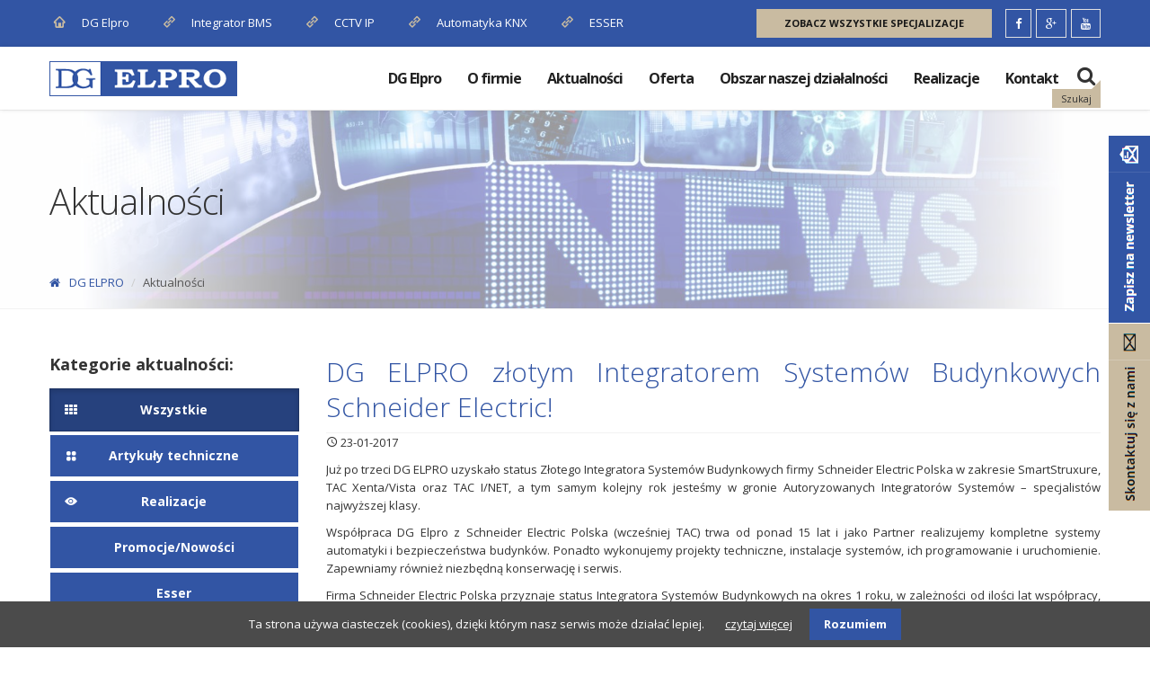

--- FILE ---
content_type: text/html; charset=UTF-8
request_url: https://www.dgelpro.pl/aktualnosci/dg-elpro-zlotym-integratorem-systemow-budynkowych-schneider-electric
body_size: 12972
content:
<!DOCTYPE html>
<html lang="pl">
<head>
<meta charset="UTF-8">
<title>DG ELPRO złotym Integratorem Systemów Budynkowych Schneider Electric! - DG ELPRO</title>
<base href="https://www.dgelpro.pl/">
<meta name="robots" content="index,follow">
<meta name="description" content="Już po trzeci DG ELPRO uzyskało status Złotego Integratora Systemów Budynkowych firmy Schneider Electric Polska w zakresie SmartStruxure, TAC Xenta/Vista oraz TAC I/NET, a tym samym kolejny rok jesteśmy w gronie Autoryzowanych Integratorów Systemów – specjalistów najwyższej klasy.
Współpraca DG Elpro z Schneider Electric Polska (wcześniej TAC) trwa od ponad 15 lat i jako Partner realizujemy kompletne systemy automatyki i bezpieczeństwa budynków. Ponadto wykonujemy projekty techniczne, instalacje systemów, ich programowanie i uruchomienie. Zapewniamy również niezbędną konserwację i serwis.
Firma Schneider Electric Polska przyznaje status Integratora Systemów Budynkowych na okres 1 roku, w zależności od ilości lat współpracy, doświadczenia pracowników i potencjału organizacyjnego w czterech klasach autoryzacji: „Brązowy”, „Srebrny”, „Złoty” lub „Platynowy”. W celu zapewnienia najwyższej jakości usług Partnerzy TAC podlegają surowej selekcji i ciągłej weryfikacji.
Cieszymy się z wyróżnienia i realizujemy kolejne inwestycje zapewniając użytkownikom światowe standardy w dziedzinie automatyki budynkowej.">
<meta name="generator" content="Contao Open Source CMS">
<meta name="viewport" content="width=device-width, initial-scale=1, minimum-scale=1">
<link rel="stylesheet" href="files/template/css/main.css?v=1619440262"><link rel="stylesheet" href="system/modules/cookiebar/assets/dist/cookiebar.min.css?v=cd1f0dbb"><link rel="stylesheet" href="assets/css/colorbox.min.css,swipe.min.css,hover-dropdown-menu.css,color-knx...-c9ff9961.css"><script src="assets/js/jquery.min.js,bootstrap.min.js,hover-dropdown-menu.js,jquery.hov...-fd30bca7.js"></script><link rel="stylesheet" href="https://fonts.googleapis.com/css?family=Open+Sans:300,400,700,400italic,700italic,800&subset=latin,latin-ext">
<link rel="shortcut icon" type="image/x-icon" href="/files/template/img/favicon-dg-elpro.ico">
<script>(function(w,d,s,l,i){w[l]=w[l]||[];w[l].push({'gtm.start':new Date().getTime(),event:'gtm.js'});var f=d.getElementsByTagName(s)[0],j=d.createElement(s),dl=l!='dataLayer'?'&l='+l:'';j.async=!0;j.src='https://www.googletagmanager.com/gtm.js?id='+i+dl;f.parentNode.insertBefore(j,f)})(window,document,'script','dataLayer','GTM-KPS6ZFM')</script>
<script type="application/ld+json">{
    "@context": "http://schema.org",
    "@type": "Organization",
    "address": {"@type": "PostalAddress",
        "addressLocality": "Kraków",
        "streetAddress": "Bonarka 21",
        "postalCode": "30-415",
        "addressRegion": "małopolskie"
    },
    "name": "DG ELPRO Z. Durlak, K. Durlak, J. Golonka Sp. j.",
    "email": "biuro@dgelpro.pl",
    "telephone": "122639385",
    "vatID": "6760052678",
    "image":
    "http://www.telewizjadozorowaip.dgelpro.pl/files/template/img/logo-dgelpro.png"
}</script>
<script src="https://simplecommenter.com/js/comments.min.js?domain=dgelpro.pl" defer></script>
</head>
<body id="top"
class="mac chrome blink ch131 col-2 page--dgelpro">
<noscript><iframe src="https://www.googletagmanager.com/ns.html?id=GTM-KPS6ZFM" height="0" width="0" style="display:none;visibility:hidden"></iframe></noscript>
<!-- indexer::stop -->
<div class="cookiebar cookiebar--position-bottom" role="complementary" aria-describedby="cookiebar-text" style="display:none;" data-cookiebar="COOKIEBAR_1">
<div id="cookiebar-text" class="cookiebar__text" aria-live="assertive" role="alert">
<span class="cookiebar__message">Ta strona używa ciasteczek &#40;cookies&#41;, dzięki którym nasz serwis może działać lepiej.</span>
<a href="polityka-cookies" class="cookiebar__link" title="czytaj więcej">czytaj więcej</a>
</div>
<button class="cookiebar__button" data-cookiebar-accept>Rozumiem</button>
</div>
<script src="system/modules/cookiebar/assets/dist/cookiebar.min.js" defer></script>
<!-- indexer::continue -->
<div id="wrapper">
<div id="page">
<div id="top-bar" class="top-bar-section bg-color2 white visible-lg">
<div class="container">
<div class="row">
<div class="col-sm-12">
<div class="top-contact">
<a href="/"><i class="fa icon-home text-color"></i> DG Elpro</a>
<a href="bms/"><i class="fa icon-hyperlink text-color"></i> Integrator BMS</a>
<a href="cctvip/"><i class="fa icon-hyperlink text-color"></i> CCTV IP</a>
<a href="knx/"><i class="fa icon-hyperlink text-color"></i> Automatyka KNX </a>
<a href="esser/"><i class="fa icon-hyperlink text-color"></i> ESSER</a>
</div>
<div class="top-social-icon page-scroll">
<a href="specjalizacje" class="btn btn-default hblack inverse animation animated-item-2">Zobacz wszystkie specjalizacje</a>
<div class="header-social-list">
<a href="https://www.facebook.com/Monitoring-wizyjny-IP-411683952174994/" target="_blank"><i class="fa fa-facebook border"></i></a><a href="https://goo.gl/maps/2NMAmyfQtHYGBzpS6" target="_blank"><i class="fa fa-google-plus border"></i></a><a href="https://www.youtube.com/channel/UC4eDSaUZqn9YKbVOmKg0U3Q" target="_blank"><i class="fa fa-youtube border"></i></a>
</div>
</div>
</div>
</div>
</div>
</div>
<header>
<div id="sticker" class="sticky-navigation">
<div class="inside">
<div class="sticky-menu relative">
<!-- navbar -->
<div id="navigation" class="navbar navbar-default navbar-bg-light" role="navigation">
<div class="container">
<div class="row">
<div class="col-md-12">
<button type="button" class="navbar-search" data-toggleClass="is_search" data-tooglTarget="body" title="Szukaj">
<i class="fa fa-search" aria-hidden="true"></i>
<span class="navbar-search__tooltip">Szukaj</span>
</button>
<div class="navbar-header">
<a href="/" class="navbar-brand">
<img  alt="DG ELPRO" src="files/template/img/logo-dgelpro.png">
</a>
<button type="button" class="navbar-toggle" data-toggleClass="in" data-tooglTarget=".navbar-collapse">
<span class="sr-only">Pokaż nawigację</span>
<span class="icon-bar"></span>
<span class="icon-bar"></span>
<span class="icon-bar"></span>
</button>
</div>
<!-- indexer::stop -->
<nav class="mod_navigation navbar-collapse collapse block" id="topnav">
<a href="aktualnosci/dg-elpro-zlotym-integratorem-systemow-budynkowych-schneider-electric#skipNavigation1" class="invisible">Pomiń nawigacje</a>
<ul class="level_1 nav navbar-nav" role="menubar">
<li class="sibling first parent">
<a href="./" title="Systemy alarmowe, pożarowe, kontroli dostępu, inteligentne budynki - Kraków" class="sibling first" role="menuitem">DG Elpro</a>          </li>
<li class="submenu sibling parent">
<a href="kim-jestesmy" title="O firmie" class="submenu sibling" role="menuitem" aria-haspopup="true">O firmie</a>
<ul class="level_2 dropdown-menu" role="menu">
<li class="first ">
<a href="kim-jestesmy" title="Kim jesteśmy" class="first" role="menuitem">Kim jesteśmy</a>          </li>
<li class=" ">
<a href="klienci" title="Klienci" role="menuitem">Klienci</a>          </li>
<li class=" ">
<a href="partnerzy" title="Partnerzy" role="menuitem">Partnerzy</a>          </li>
<li class="last ">
<a href="iso-csr" title="ISO / CSR" class="last" role="menuitem">ISO / CSR</a>          </li>
</ul>
</li>
<li class="trail sibling parent">
<a href="aktualnosci" title="Aktualności" class="trail sibling" role="menuitem">Aktualności</a>          </li>
<li class="submenu sibling parent">
<a href="oferta" title="Oferta" class="submenu sibling" role="menuitem" aria-haspopup="true">Oferta</a>
<ul class="level_2 dropdown-menu" role="menu">
<li class="first ">
<a href="dystrybucja-urzadzen" title="Dostawa urządzeń" class="first" role="menuitem">Dostawa urządzeń</a>          </li>
<li class=" ">
<a href="projektowanie" title="Projektowanie systemów bezpieczeństwa i automatyki budynku" role="menuitem">Projektowanie</a>          </li>
<li class="last ">
<a href="wykonawstwo" title="Instalacja systemów" class="last" role="menuitem">Instalacja systemów</a>          </li>
</ul>
</li>
<li class="submenu sibling parent">
<a href="specjalizacje" title="Obszar naszej działalności" class="submenu sibling" role="menuitem" aria-haspopup="true">Obszar naszej działalności</a>
<ul class="level_2 dropdown-menu" role="menu">
<li class="first ">
<a href="bms" title="Instalacje teletechniczne" class="first" role="menuitem">Instalacje teletechniczne</a>          </li>
<li class=" ">
<a href="cctvip" title="Monitoring VSS" role="menuitem">Monitoring VSS</a>          </li>
<li class=" ">
<a href="knx" title="Automatyka budynkowa KNX" role="menuitem">Automatyka budynkowa KNX</a>          </li>
<li class="last ">
<a href="esser" title="Systemy sygnalizacji pożaru" class="last" role="menuitem">Systemy sygnalizacji pożaru</a>          </li>
</ul>
</li>
<li class="submenu nav-category--full-bg sibling parent">
<a href="realizacje" title="Realizacje" class="submenu nav-category--full-bg sibling" role="menuitem" aria-haspopup="true">Realizacje</a>
<ul class="level_2 dropdown-menu" role="menu">
<li class="submenu first ">
<a href="infrastruktura-krytyczna" title="Infrastruktura krytyczna" class="submenu first" role="menuitem" aria-haspopup="true">Infrastruktura krytyczna</a>
<ul class="level_3 dropdown-menu" role="menu">
<li class="first ">
<a href="infrastruktura-krytyczna/stacja-st10bis-w-mpl-im-jana-pawla-ii-krakow-balice" title="STACJA ST10BIS w MPL im. Jana Pawła II Kraków Balice" class="first" role="menuitem">STACJA ST10BIS w MPL im. Jana Pawła II Kraków Balice</a>          </li>
<li class=" ">
<a href="infrastruktura-krytyczna/terminal-cargo-w-miedzynarodowym-porcie-lotniczym-im-jana-pawla-ii-krakow-balice" title="TERMINAL CARGO w Międzynarodowym Porcie Lotniczym im. Jana Pawła II Kraków Balice" role="menuitem">TERMINAL CARGO w Międzynarodowym Porcie Lotniczym im. Jana Pawła II Kraków Balice</a>          </li>
<li class=" ">
<a href="monitoring-wizyjny-krakowa" title="Monitoring wizyjny Krakowa" role="menuitem">Monitoring wizyjny Krakowa</a>          </li>
<li class=" ">
<a href="miejskie-przedsiebiorstwo-wodociagow-i-kanalizacji-s-a-w-krakowie" title="Miejskie Przedsiębiorstwo Wodociągów i Kanalizacji S.A. w Krakowie" role="menuitem">Miejskie Przedsiębiorstwo Wodociągów i Kanalizacji S.A. w Krakowie</a>          </li>
<li class=" ">
<a href="medzynarodowy-port-lotniczy-krakow-balice" title="Międzynarodowy Port Lotniczy KRAKÓW BALICE" role="menuitem">Międzynarodowy Port Lotniczy KRAKÓW BALICE</a>          </li>
<li class=" ">
<a href="pge-energia-odnawialna" title="PGE Energia Odnawialna" role="menuitem">PGE Energia Odnawialna</a>          </li>
<li class="last ">
<a href="infrastruktura-krytyczna/zaklad-uzdatnia-wody-bogucice-wieliczka" title="Zakład Uzdatnia Wody Bogucice - Wieliczka" class="last" role="menuitem">Zakład Uzdatnia Wody Bogucice - Wieliczka</a>          </li>
</ul>
</li>
<li class="submenu ">
<a href="biurowce" title="Biurowce" class="submenu" role="menuitem" aria-haspopup="true">Biurowce</a>
<ul class="level_3 dropdown-menu" role="menu">
<li class="first ">
<a href="biurowiec-kapelanka" title="Biurowiec Kapelanka" class="first" role="menuitem">Biurowiec Kapelanka</a>          </li>
<li class=" ">
<a href="centrum-biurowe-lubicz-ii-w-krakowie" title="Centrum Biurowe Lubicz II w Krakowie" role="menuitem">Centrum Biurowe Lubicz II w Krakowie</a>          </li>
<li class=" ">
<a href="centrum-biurowe-lubicz" title="Centrum Biurowe Lubicz" role="menuitem">Centrum Biurowe Lubicz</a>          </li>
<li class=" ">
<a href="biurowiec-nautilus" title="Biurowiec NAUTILUS" role="menuitem">Biurowiec NAUTILUS</a>          </li>
<li class=" ">
<a href="biurowiec-pge-w-belchatowie" title="Biurowiec PGE w Bełchatowie" role="menuitem">Biurowiec PGE w Bełchatowie</a>          </li>
<li class=" ">
<a href="centrum-administracyjne-pliva-krakow" title="Centrum Administracyjne Pliva Kraków" role="menuitem">Centrum Administracyjne Pliva Kraków</a>          </li>
<li class=" ">
<a href="centrum-biurowe-euromarket" title="Centrum Biurowe Euromarket" role="menuitem">Centrum Biurowe Euromarket</a>          </li>
<li class=" ">
<a href="buma-square-business-park" title="Buma Square Business Park" role="menuitem">Buma Square Business Park</a>          </li>
<li class=" ">
<a href="rondo-business-park" title="Rondo Business Park" role="menuitem">Rondo Business Park</a>          </li>
<li class="last ">
<a href="biurowiec-onyx" title="Biurowiec Onyx" class="last" role="menuitem">Biurowiec Onyx</a>          </li>
</ul>
</li>
<li class="submenu ">
<a href="hotele" title="Hotele" class="submenu" role="menuitem" aria-haspopup="true">Hotele</a>
<ul class="level_3 dropdown-menu" role="menu">
<li class="first ">
<a href="hotel-aquarion-w-zakopanem" title="Hotel AQUARION **** w Zakopanem" class="first" role="menuitem">Hotel AQUARION **** w Zakopanem</a>          </li>
<li class=" ">
<a href="hotel-foluszowy-potok-w-zakopanem" title="Hotel FOLUSZOWY POTOK w Zakopanem" role="menuitem">Hotel FOLUSZOWY POTOK w Zakopanem</a>          </li>
<li class=" ">
<a href="warsaw-international-airport-hotel" title="Warsaw International Airport Hotel" role="menuitem">Warsaw International Airport Hotel</a>          </li>
<li class=" ">
<a href="osrodek-szkoleniowo-wypoczynkowy-roznow" title="Ośrodek Szkoleniowo-Wypoczynkowy Rożnów" role="menuitem">Ośrodek Szkoleniowo-Wypoczynkowy Rożnów</a>          </li>
<li class=" ">
<a href="hotel-diament-w-zabrzu" title="Hotel Diament w Zabrzu" role="menuitem">Hotel Diament w Zabrzu</a>          </li>
<li class=" ">
<a href="hotel-diament-w-katowicach" title="Hotel Diament w Katowicach" role="menuitem">Hotel Diament w Katowicach</a>          </li>
<li class=" ">
<a href="hotel-diament-w-gliwicach" title="Hotel Diament w Gliwicach" role="menuitem">Hotel Diament w Gliwicach</a>          </li>
<li class=" ">
<a href="hotel-diament-w-ustroniu" title="Hotel Diament w Ustroniu" role="menuitem">Hotel Diament w Ustroniu</a>          </li>
<li class=" ">
<a href="hotel-leopolis-w-krakowie" title="Hotel Leopolis w Krakowie" role="menuitem">Hotel Leopolis w Krakowie</a>          </li>
<li class=" ">
<a href="kuznice-zakladowy-osrodek-wypoczynkowy-w-zakopanem" title="Kuźnice Zakładowy Ośrodek Wypoczynkowy w Zakopanem" role="menuitem">Kuźnice Zakładowy Ośrodek Wypoczynkowy w Zakopanem</a>          </li>
<li class=" ">
<a href="dom-pomocy-spolecznej-w-klimkowce" title="Dom POmocy Społecznej w Klimkówce" role="menuitem">Dom POmocy Społecznej w Klimkówce</a>          </li>
<li class=" ">
<a href="hotel-amber-w-krakowie" title="Hotel Amber w Krakowie" role="menuitem">Hotel Amber w Krakowie</a>          </li>
<li class=" ">
<a href="bursa-pigonia-w-krakowie" title="Bursa Pigonia w Krakowie" role="menuitem">Bursa Pigonia w Krakowie</a>          </li>
<li class=" ">
<a href="hotel-wielopole" title="Hotel Wielopole" role="menuitem">Hotel Wielopole</a>          </li>
<li class="last ">
<a href="krakowska-szkola-wyzsza-iii-etap-czesc-hotelowa" title="Krakowska Szkoła Wyższa III etap- część hotelowa" class="last" role="menuitem">Krakowska Szkoła Wyższa III etap- część hotelowa</a>          </li>
</ul>
</li>
<li class="submenu ">
<a href="multipleksy" title="Multipleksy" class="submenu" role="menuitem" aria-haspopup="true">Multipleksy</a>
<ul class="level_3 dropdown-menu" role="menu">
<li class="first ">
<a href="multikino" title="Multikino" class="first" role="menuitem">Multikino</a>          </li>
<li class="last ">
<a href="cinema-city" title="Cinema City" class="last" role="menuitem">Cinema City</a>          </li>
</ul>
</li>
<li class="submenu ">
<a href="salony-samochodowe" title="Salony samochodowe" class="submenu" role="menuitem" aria-haspopup="true">Salony samochodowe</a>
<ul class="level_3 dropdown-menu" role="menu">
<li class="first ">
<a href="citroen-w-krakowie" title="Citroen w Krakowie" class="first" role="menuitem">Citroen w Krakowie</a>          </li>
<li class=" ">
<a href="volvo-w-krakowie" title="Volvo w Krakowie" role="menuitem">Volvo w Krakowie</a>          </li>
<li class="last ">
<a href="citroen-w-swilczy" title="Citroen w Świlczy" class="last" role="menuitem">Citroen w Świlczy</a>          </li>
</ul>
</li>
<li class="submenu ">
<a href="uczelnie" title="Uczelnie" class="submenu" role="menuitem" aria-haspopup="true">Uczelnie</a>
<ul class="level_3 dropdown-menu" role="menu">
<li class="first ">
<a href="uczelnie/uniwersytet-bielsko-bialski" title="Uniwersytet Bielsko-Bialski" class="first" role="menuitem">Uniwersytet Bielsko-Bialski</a>          </li>
<li class=" ">
<a href="akademik-livinnx-przy-ul-romanowicza-4-w-krakowie" title="Akademik LivinnX przy ul. Romanowicza 4 w Krakowie" role="menuitem">Akademik LivinnX przy ul. Romanowicza 4 w Krakowie</a>          </li>
<li class=" ">
<a href="akademickie-centrum-komputerowe-cyfronet-agh-budynek-techniczny" title="Akademickie Centrum Komputerowe CYFRONET AGH – Budynek Techniczny" role="menuitem">Akademickie Centrum Komputerowe CYFRONET AGH – Budynek Techniczny</a>          </li>
<li class=" ">
<a href="akademickie-centrum-komputerowe-cyfronet-agh-hala-maszyn" title="Akademickie Centrum Komputerowe CYFRONET AGH  - Hala Maszyn" role="menuitem">Akademickie Centrum Komputerowe CYFRONET AGH  - Hala Maszyn</a>          </li>
<li class=" ">
<a href="akademia-gorniczo-hutnicza-w-krakowie" title="Akademia Górniczo Hutnicza w Krakowie" role="menuitem">Akademia Górniczo Hutnicza w Krakowie</a>          </li>
<li class=" ">
<a href="uniwersytet-pedagogiczny-w-krakowie" title="Uniwersytet Pedagogiczny w Krakowie" role="menuitem">Uniwersytet Pedagogiczny w Krakowie</a>          </li>
<li class=" ">
<a href="akademia-wychowania-fizycznego-w-krakowie" title="Akademia Wychowania Fizycznego w Krakowie" role="menuitem">Akademia Wychowania Fizycznego w Krakowie</a>          </li>
<li class=" ">
<a href="krakowska-szkola-wyzsza" title="Krakowska Szkoła Wyższa" role="menuitem">Krakowska Szkoła Wyższa</a>          </li>
<li class=" ">
<a href="panstwowa-podhalanska-wyzsza-szkola-zawodowa-w-nowym-targu" title="Podhalańska Państwowa Wyższa Szkoła Zawodowa w Nowym Targu" role="menuitem">Podhalańska Państwowa Wyższa Szkoła Zawodowa w Nowym Targu</a>          </li>
<li class=" ">
<a href="uniwersytet-jagiellonski" title="Uniwersytet Jagielloński" role="menuitem">Uniwersytet Jagielloński</a>          </li>
<li class=" ">
<a href="panstwowa-wyzsza-szkola-zawodowa-w-tarnowie" title="Państwowa Wyższa Szkoła Zawodowa w Tarnowie" role="menuitem">Państwowa Wyższa Szkoła Zawodowa w Tarnowie</a>          </li>
<li class="last ">
<a href="wyzsza-szkola-zarzadzania-i-bankowosci-w-krakowie" title="Wyższa Szkoła Zarządzania i Bankowości w Krakowie" class="last" role="menuitem">Wyższa Szkoła Zarządzania i Bankowości w Krakowie</a>          </li>
</ul>
</li>
<li class="submenu ">
<a href="zaklady-przemyslowe" title="Obiekty przemysłowe" class="submenu" role="menuitem" aria-haspopup="true">Obiekty przemysłowe</a>
<ul class="level_3 dropdown-menu" role="menu">
<li class="first ">
<a href="zaklady-przemyslowe/zaklad-produkcyjny-nicromet-2" title="Zakład Produkcyjny NICROMET" class="first" role="menuitem">Zakład Produkcyjny NICROMET</a>          </li>
<li class=" ">
<a href="zaklady-przemyslowe/tm-technologie" title="TM TECHNOLOGIE" role="menuitem">TM TECHNOLOGIE</a>          </li>
<li class=" ">
<a href="centrum-logistyczne-consorfrut-w-krakowie" title="Centrum Logistyczne CONSORFRUT W Krakowie" role="menuitem">Centrum Logistyczne CONSORFRUT W Krakowie</a>          </li>
<li class=" ">
<a href="lg-chem-poland" title="LG CHEM POLAND" role="menuitem">LG CHEM POLAND</a>          </li>
<li class=" ">
<a href="zaklady-farmaceutyczne-pliva-krakow-s-a" title="Zakłady Farmaceutyczne PLIVA Kraków S.A." role="menuitem">Zakłady Farmaceutyczne PLIVA Kraków S.A.</a>          </li>
<li class=" ">
<a href="agra-w-zabnie" title="Agra w Żabnie" role="menuitem">Agra w Żabnie</a>          </li>
<li class=" ">
<a href="zaklad-energetyczny-w-krakowie" title="Zakład Energetyczny w Krakowie" role="menuitem">Zakład Energetyczny w Krakowie</a>          </li>
<li class=" ">
<a href="urzad-dozoru-technicznego-w-krakowie" title="Urząd Dozoru Technicznego w Krakowie" role="menuitem">Urząd Dozoru Technicznego w Krakowie</a>          </li>
<li class=" ">
<a href="huta-im-tadeusza-sendzimira-w-krakowie" title="Huta im.Tadeusza Sendzimira w Krakowie" role="menuitem">Huta im.Tadeusza Sendzimira w Krakowie</a>          </li>
<li class=" ">
<a href="malopolski-zarzad-melioracji-i-urzadzen-wodnych-w-krakowie" title="Małopolski Zarząd Melioracji i Urządzeń Wodnych w Krakowie" role="menuitem">Małopolski Zarząd Melioracji i Urządzeń Wodnych w Krakowie</a>          </li>
<li class=" ">
<a href="przedsiebiorstwo-pak-sp-z-o-o-w-ketach" title="Przedsiębiorstwo PAK Sp. z o.o. w Kętach" role="menuitem">Przedsiębiorstwo PAK Sp. z o.o. w Kętach</a>          </li>
<li class=" ">
<a href="meissner-wurst-gmbh-stuttgart" title="Meissner Wurst GmbH Stuttgart" role="menuitem">Meissner Wurst GmbH Stuttgart</a>          </li>
<li class="last ">
<a href="opakomat-przedsiebiorstwo-opakowan-blaszanych-w-krakowie" title="Opakomet - Przedsiębiorstwo Opakowań Blaszanych w Krakowie" class="last" role="menuitem">Opakomet - Przedsiębiorstwo Opakowań Blaszanych w Krakowie</a>          </li>
</ul>
</li>
<li class="submenu ">
<a href="obiekty-uzytecznosci-publicznej" title="Obiekty użyteczności publicznej" class="submenu" role="menuitem" aria-haspopup="true">Obiekty użyteczności publicznej</a>
<ul class="level_3 dropdown-menu" role="menu">
<li class="first ">
<a href="obiekty-uzytecznosci-publicznej/oddzialy-muzeum-narodowego-w-krakowie" title="Oddziały MUZEUM NARODOWEGO w Krakowie" class="first" role="menuitem">Oddziały MUZEUM NARODOWEGO w Krakowie</a>          </li>
<li class=" ">
<a href="obiekty-uzytecznosci-publicznej/zamek-w-spytkowicach" title="Zamek w Spytkowicach" role="menuitem">Zamek w Spytkowicach</a>          </li>
<li class=" ">
<a href="galerii-korona-kielce" title="Galeria Korona Kielce" role="menuitem">Galeria Korona Kielce</a>          </li>
<li class=" ">
<a href="centrum-handlowe-pogoria-w-dabrowie-gorniczej-kopia" title="Centrum Handlowe Pogoria w Dąbrowie Górniczej" role="menuitem">Centrum Handlowe Pogoria w Dąbrowie Górniczej</a>          </li>
<li class=" ">
<a href="urzad-miasta-krakowa" title="Urząd Miasta Krakowa" role="menuitem">Urząd Miasta Krakowa</a>          </li>
<li class=" ">
<a href="szpital-uniwersytecki-w-krakowie" title="Szpital Uniwersytecki w Krakowie" role="menuitem">Szpital Uniwersytecki w Krakowie</a>          </li>
<li class=" ">
<a href="moscickie-centrum-kultury-w-tarnowie" title="Centrum Sztuki Mościce w Tarnowie" role="menuitem">Centrum Sztuki Mościce w Tarnowie</a>          </li>
<li class=" ">
<a href="europejskie-centrum-muzyki-im-k-pendereckiego-w-luslawicach" title="Europejskie Centrum Muzyki im. K. Pendereckiego w Lusławicach" role="menuitem">Europejskie Centrum Muzyki im. K. Pendereckiego w Lusławicach</a>          </li>
<li class=" ">
<a href="szpital-specjalistyczny-im-j-dietla-w-krakowie-przy-al-focha" title="Szpital Specjalistyczny im. J. Dietla w Krakowie przy al. Focha" role="menuitem">Szpital Specjalistyczny im. J. Dietla w Krakowie przy al. Focha</a>          </li>
<li class=" ">
<a href="opera-w-krakowie" title="Opera w Krakowie" role="menuitem">Opera w Krakowie</a>          </li>
<li class=" ">
<a href="muzeum-mangha-w-krakowie" title="Muzeum Mangha w Krakowie" role="menuitem">Muzeum Mangha w Krakowie</a>          </li>
<li class=" ">
<a href="sad-okregowy-w-krakowie" title="Sąd Okręgowy w Krakowie" role="menuitem">Sąd Okręgowy w Krakowie</a>          </li>
<li class=" ">
<a href="malopolski-urzad-wojewodzki-w-krakowie" title="Małopolski Urząd Wojewódzki w Krakowie" role="menuitem">Małopolski Urząd Wojewódzki w Krakowie</a>          </li>
<li class=" ">
<a href="komenda-wojewodzka-policji-w-krakowie" title="Komenda Wojewódzka Policji w Krakowie" role="menuitem">Komenda Wojewódzka Policji w Krakowie</a>          </li>
<li class=" ">
<a href="szpital-chorob-pluc-w-makowie-podhalanskim" title="Szpital Chorób Płuc w Makowie Podhalańskim" role="menuitem">Szpital Chorób Płuc w Makowie Podhalańskim</a>          </li>
<li class=" ">
<a href="niepubliczny-zaklad-opieki-zdrowotnej-pasternik-w-modlnicy" title="Niepubliczny Zakład Opieki Zdrowotnej Pasternik w Modlnicy" role="menuitem">Niepubliczny Zakład Opieki Zdrowotnej Pasternik w Modlnicy</a>          </li>
<li class=" ">
<a href="stacja-paliw-jet-w-zakopanem" title="Stacja paliw Jet w Zakopanem" role="menuitem">Stacja paliw Jet w Zakopanem</a>          </li>
<li class=" ">
<a href="gora-chelm-w-myslenicach" title="Góra Chełm w Myślenicach" role="menuitem">Góra Chełm w Myślenicach</a>          </li>
<li class="last ">
<a href="muzeum-narodowe-w-krakowie" title="Muzeum Narodowe w Krakowie" class="last" role="menuitem">Muzeum Narodowe w Krakowie</a>          </li>
</ul>
</li>
<li class="submenu ">
<a href="obiekty-sportowe" title="Obiekty sportowe" class="submenu" role="menuitem" aria-haspopup="true">Obiekty sportowe</a>
<ul class="level_3 dropdown-menu" role="menu">
<li class="first ">
<a href="hala-widowiskowo-sportowa-w-krakowie" title="Hala Widowiskowo Sportowa w Krakowie" class="first" role="menuitem">Hala Widowiskowo Sportowa w Krakowie</a>          </li>
<li class=" ">
<a href="stadion-miejski-im-reymana-w-krakowie" title="Stadion Miejski im. Reymana w Krakowie" role="menuitem">Stadion Miejski im. Reymana w Krakowie</a>          </li>
<li class=" ">
<a href="stadion-miejski-i-hala-sportowa-w-lodzi" title="Stadion Miejski i Hala Sportowa w Łodzi" role="menuitem">Stadion Miejski i Hala Sportowa w Łodzi</a>          </li>
<li class=" ">
<a href="stadion-miejski-w-tychach" title="Stadion Miejski w Tychach" role="menuitem">Stadion Miejski w Tychach</a>          </li>
<li class=" ">
<a href="akademia-wychowania-fizycznego" title="Akademia Wychowania Fizycznego" role="menuitem">Akademia Wychowania Fizycznego</a>          </li>
<li class=" ">
<a href="basen-w-kazimierzy" title="Basen w Kazimierzy" role="menuitem">Basen w Kazimierzy</a>          </li>
<li class=" ">
<a href="terma-bukowina-tatrzanska" title="Terma Bukowina Tatrzańska" role="menuitem">Terma Bukowina Tatrzańska</a>          </li>
<li class="last ">
<a href="hala-sportowa-podium-gliwice" title="Hala sportowa Podium Gliwice" class="last" role="menuitem">Hala sportowa Podium Gliwice</a>          </li>
</ul>
</li>
<li class="submenu last ">
<a href="apartamenty-i-budynki-mieszkalne" title="Apartamenty i budynki mieszkalne" class="submenu last" role="menuitem" aria-haspopup="true">Apartamenty i budynki mieszkalne</a>
<ul class="level_3 dropdown-menu" role="menu">
<li class="first ">
<a href="apartamenty-ludwinow" title="Apartamenty Ludwinów" class="first" role="menuitem">Apartamenty Ludwinów</a>          </li>
<li class=" ">
<a href="kamienica-przy-ul-biskupiej" title="Kamienica przy ul. Biskupiej" role="menuitem">Kamienica przy ul. Biskupiej</a>          </li>
<li class="last ">
<a href="osiedle-domow-jednorodzinnych" title="Osiedle domów jednorodzinnych" class="last" role="menuitem">Osiedle domów jednorodzinnych</a>          </li>
</ul>
</li>
</ul>
</li>
<li class="sibling last parent">
<a href="kontakt" title="Kontakt" class="sibling last" role="menuitem">Kontakt</a>          </li>
</ul>
<a id="skipNavigation1" class="invisible">&nbsp;</a>
</nav>
<!-- indexer::continue -->
</div>
</div>
</div>
</div>
</div>
<div class="productfilter__container">
<div class="mod_iso_productfilter block">
<i class="fa fa-close" data-toggleclass="is_search" data-toogltarget="body"></i>
<div class="search">
<form action="wyszukiwarka" method="get">
<div class="input-group">
<input type="text" name="keywords" id="ctrl_keywords_91" class="text" value="" placeholder="wyszukaj..." autocomplete="off" aria-autocomplete="list">
<div class="input-group-btn">
<input type="submit" class="submit" value="Szukaj">
</div>
</div>
</form>
</div>
</div>
</div>
</div>
</div>
</header>
<!-- indexer::stop -->
<div class="page-header page-header-row" style="background-image: url('assets/images/f/aktualnosci-a0aae786.jpg')">
<div class="container">
<h2 class="title">Aktualności</h2>
<!-- indexer::stop -->
<div class="mod_breadcrumb block">
<ul class="breadcrumb">
<li class="first"><a href="" title="DG ELPRO"><i class="fa fa-home"></i>DG ELPRO</a></li>
<li class="active last">Aktualności</li>
</ul>
</div>
<!-- indexer::continue -->
</div>
</div>
<!-- indexer::continue -->
<div id="container">
<div id="main">
<div class="inside">
<div class="mod_article block" id="article-3">
<div class="mod_newsreader block">
<div class="layout_full block">
<h1 class="page-name">DG ELPRO złotym Integratorem Systemów Budynkowych Schneider Electric!</h1>
<p class="info"><time datetime="2017-01-23T13:38:00+00:00"><i class="icon-access-time"></i> 23-01-2017</time>  </p>
<div class="ce_text block">
<p>Już po trzeci DG ELPRO uzyskało status Złotego Integratora Systemów Budynkowych firmy Schneider Electric Polska w zakresie SmartStruxure, TAC Xenta/Vista oraz TAC I/NET, a tym samym kolejny rok jesteśmy w gronie Autoryzowanych Integratorów Systemów – specjalistów najwyższej klasy.</p>
<p>Współpraca DG Elpro z Schneider Electric Polska (wcześniej TAC) trwa od ponad 15 lat i jako Partner realizujemy kompletne systemy automatyki i bezpieczeństwa budynków. Ponadto wykonujemy projekty techniczne, instalacje systemów, ich programowanie i uruchomienie. Zapewniamy również niezbędną konserwację i serwis.</p>
<p>Firma Schneider Electric Polska przyznaje status Integratora Systemów Budynkowych na okres 1 roku, w zależności od ilości lat współpracy, doświadczenia pracowników i potencjału organizacyjnego w czterech klasach autoryzacji: „Brązowy”, „Srebrny”, „Złoty” lub „Platynowy”. W celu zapewnienia najwyższej jakości usług Partnerzy TAC podlegają surowej selekcji i ciągłej weryfikacji.</p>
<p>Cieszymy się z wyróżnienia i realizujemy kolejne inwestycje zapewniając użytkownikom światowe standardy w dziedzinie automatyki budynkowej.</p>
</div>
<div class="ce_image block">
<figure class="image_container">
<a href="files/page/dgelpro/aktualnosci/tac-certyfikat-strona-glowna.jpg" data-lightbox="">
<img src="files/page/dgelpro/aktualnosci/tac-certyfikat-strona-glowna.jpg" width="621" height="484" alt="">
</a>
</figure>
</div>
</div>
<!-- indexer::stop -->
<p class="back"><a href="javascript:history.go(-1)" title="Wróć">Wróć</a></p>
<!-- indexer::continue -->
</div>
</div>
</div>
</div>
<aside id="left">
<div class="inside">
<div class="mod_article block" id="article-24">
<!-- indexer::stop -->
<div class="mod_newscategories block">
<h3>Kategorie aktualności:</h3>
<ul class="level_1" role="menubar">
<li class="reset active even first"><a href="aktualnosci" class="reset active even first" role="menuitem" >Wszystkie</a></li>
<li class="news_category_3 category_3 odd"><a href="aktualnosci/category/artykuly-techniczne" title="Artykuły techniczne" class="news_category_3 category_3 odd" role="menuitem">Artykuły techniczne</a></li>
<li class="news_category_2 category_2 even"><a href="aktualnosci/category/realizacje" title="Realizacje" class="news_category_2 category_2 even" role="menuitem">Realizacje</a></li>
<li class="news_category_1 category_1 odd"><a href="aktualnosci/category/promocje-nowosci" title="Promocje/Nowości" class="news_category_1 category_1 odd" role="menuitem">Promocje/Nowości</a></li>
<li class="news_category_4 category_4 even"><a href="aktualnosci/category/esser" title="Esser" class="news_category_4 category_4 even" role="menuitem">Esser</a></li>
<li class="news_category_5 category_5 odd"><a href="aktualnosci/category/monitoring-ip" title="Monitoring IP" class="news_category_5 category_5 odd" role="menuitem">Monitoring IP</a></li>
<li class="news_category_6 category_6 even"><a href="aktualnosci/category/automatyka-knx" title="Automatyka KNX" class="news_category_6 category_6 even" role="menuitem">Automatyka KNX</a></li>
<li class="news_category_7 category_7 odd last"><a href="aktualnosci/category/integrator-bms" title="Integrator BMS" class="news_category_7 category_7 odd last" role="menuitem">Integrator BMS</a></li>
</ul>
</div>
<!-- indexer::continue -->
</div>
<!-- indexer::stop -->
<div class="mod_contentbox block">
<div class="ce_module  mod_box_items block">
<div class="ce_rsce_btnleft download-brochure block">
</div>
</div><div class="ce_module about-box bg-color2 white mod_box_items block">
<h3>Aktualności</h3>
<!-- indexer::stop -->
<div class="mod_newslist block">
<div class="layout_short arc_1 block  first even news_category_3 category_3 news_category_1 category_1 news_category_5 category_5">
<h4><a href="aktualnosci/axis-p1475-le-bullet-camera" title="Czytaj cały artykuł">AXIS P1475-LE Bullet Camera</a></h4>
<div class="teaser">
<p>AXIS P1475-LE Bullet Camera To trwała, ekonomiczna kamera typu „bullet” wspierana przez sztuczną inteligencję.</p>  </div>
</div>
<div class="layout_short arc_1 block  last odd news_category_3 category_3 news_category_1 category_1 news_category_5 category_5">
<h4><a href="aktualnosci/listopadowa-promocja-na-urzadzenia-axis" title="Czytaj cały artykuł">Listopadowa promocja na urządzenia AXIS</a></h4>
<div class="teaser">
<p>&nbsp; Zapraszamy do skorzystania z nowej listopadowej oferty promocyjnej obejmującej inteligentne urządzenia firmy AXIS Communications - światowego lidera technologii CCTV IP. &nbsp; &nbsp;</p>  </div>
</div>
<p class="more">
<a href="aktualnosci" title="Aktualności">Zobacz wszystkie</a>
</p>
</div>
<!-- indexer::continue -->
</div>
<div class="ce_text widget widget--border mod_box_items block">
<div>
<!-- indexer::stop -->
<div class="mod_newslist owl-carousel--single block">
<div class="layout_latest arc_1 block  first even news_category_3 category_3 news_category_2 category_2 news_category_1 category_1">
<figure class="image_container">
<a href="aktualnosci/budowa-stacji-st10bis-w-miedzynarodowym-porcie-lotniczym-im-jana-pawla-ii-krakow-balice" title="">
<img src="assets/images/2/Lokalizacja%20budynku%20stacji%20transformatorowej%20ST10BIS%20%28fot.%20Krak%C3%B3w%20Airport%29-45e0e6d5.jpg" width="400" height="250" alt="">
</a>
</figure>
<h4><a href="aktualnosci/budowa-stacji-st10bis-w-miedzynarodowym-porcie-lotniczym-im-jana-pawla-ii-krakow-balice" title="Czytaj cały artykuł">Budowa Stacji ST10BIS w Międzynarodowym Porcie Lotniczym im. Jana Pawła II Kraków Balice</a></h4>
<div class="teaser">
<p>Dla Generalnego Wykonawcy firmy Mostostal Warszawa który podpisał także umowę na budowę budynku stacji transformatorowej ST10BIS wraz z infrastrukturą towarzyszącą zlokalizowanej na terenie...</p>  </div>
</div>
<div class="layout_latest arc_1 block  odd news_category_3 category_3 news_category_2 category_2 news_category_1 category_1 news_category_5 category_5">
<figure class="image_container">
<a href="aktualnosci/terminal-cargo-w-miedzynarodowym-porcie-lotniczym-im-jana-pawla-ii-krakow-balice" title="">
<img src="assets/images/e/497718530_1253079240150503_1914275759228193081_n-3adf0ced.jpg" width="400" height="250" alt="">
</a>
</figure>
<h4><a href="aktualnosci/terminal-cargo-w-miedzynarodowym-porcie-lotniczym-im-jana-pawla-ii-krakow-balice" title="Czytaj cały artykuł">NOWY TERMINAL CARGO w Międzynarodowym Porcie Lotniczym im. Jana Pawła II Kraków Balice</a></h4>
<div class="teaser">
<p>W ostatnim roku dla firmy Mostostal Warszawa S.A. &nbsp;nasza spółka&nbsp; DG ELPRO wykonała kompleksową instalację systemu automatyki BMS oraz systemu nadzoru wizyjnego CCTV w ramach Przedsięwzięcia...</p>  </div>
</div>
<div class="layout_latest arc_1 block  last even news_category_3 category_3 news_category_2 category_2 news_category_1 category_1 news_category_5 category_5">
<figure class="image_container">
<a href="aktualnosci/centralny-system-monitoringu-w-zakladzie-produkcyjnym-nicromet" title="">
<img src="assets/images/1/NICROMET-d7b77330.png" width="400" height="250" alt="">
</a>
</figure>
<h4><a href="aktualnosci/centralny-system-monitoringu-w-zakladzie-produkcyjnym-nicromet" title="Czytaj cały artykuł">Centralny system monitoringu w Zakładzie produkcyjnym NICROMET</a></h4>
<div class="teaser">
<p>Dla Zakładu produkcyjnego Nicromet zrealizowaliśmy prace polegające na wdrożeniu centralnego systemu monitoringu. &nbsp;</p>  </div>
</div>
</div>
<!-- indexer::continue -->
</div>
<p class="more"><a href="aktualnosci/category/realizacje">Zobacz wszystkie</a></p>
</div>
</div>
<!-- indexer::continue -->                    </div>
</aside>
</div>
<footer id="footer">
<div class="inside">
<div class="footer-widget dark-bg white">
<div class="container">
<div class="row">
<div class="col-md-4">
<section>
<p class="footer-logo"><a title="DG Elpro" href="http://www.dgelpro.pl/"><img src="files/template/img/logo.png" alt="DG Elpro"></a></p>
<p><strong>DG ELPRO Z. Durlak, K. Durlak, J. Golonka Sp. j.<br>Biuro: ul. Bonarka 21, 30-415 Kraków</strong></p>
<p>tel: &nbsp;<a title="Zadzwoń: +48 (12) 263 93 85" href="tel:+48122639385">+48 (12) 263 93 85</a><br>tel: &nbsp;<a title="Zadzwoń: +48 (12) 263 93 86" href="tel:+48122639386">+48 (12) 263 93 86</a>&nbsp;<br>fax:&nbsp;<a title="Zadzwoń: +48 (12) 263 93 85" href="tel:+48122639385">+48 (12) 263 93 85</a></p>                                            </section>
</div>
<div class="col-md-2">
<section>
<div class="widget-title">
<h5 class="title">Informacje</h5>
</div>
<div class="widget">
<!-- indexer::stop -->
<nav class="mod_customnav block">
<a href="aktualnosci/dg-elpro-zlotym-integratorem-systemow-budynkowych-schneider-electric#skipNavigation41" class="invisible">Pomiń nawigacje</a>
<ul class="level_1" role="menubar">
<li class="first"><a href="kim-jestesmy" title="O firmie" class="first" role="menuitem">O firmie</a></li>
<li><a href="praca" title="Praca" role="menuitem">Praca</a></li>
<li class="trail"><a href="aktualnosci" title="Aktualności" class="trail" role="menuitem">Aktualności</a></li>
<li><a href="kontakt" title="Kontakt" role="menuitem">Kontakt</a></li>
<li><a href="mapa-serwisu" title="Mapa serwisu" role="menuitem">Mapa serwisu</a></li>
<li class="last"><a href="english-summary" title="English summary" class="last" role="menuitem">English summary</a></li>
</ul>
<a id="skipNavigation41" class="invisible">&nbsp;</a>
</nav>
<!-- indexer::continue -->
</div>                    </section>
</div>
<div class="col-md-3">
<section>
<div class="widget-title">
<h5 class="title">Profesjonalne usługi</h5>
</div>
<div class="widget">
<!-- indexer::stop -->
<nav class="mod_customnav block">
<a href="aktualnosci/dg-elpro-zlotym-integratorem-systemow-budynkowych-schneider-electric#skipNavigation43" class="invisible">Pomiń nawigacje</a>
<ul class="level_1" role="menubar">
<li class="first"><a href="projektowanie" title="Projektowanie systemów bezpieczeństwa i automatyki budynku" class="first" role="menuitem">Projektowanie</a></li>
<li><a href="wykonawstwo" title="Instalacja systemów" role="menuitem">Instalacja systemów</a></li>
<li class="nav-category--full-bg"><a href="realizacje" title="Realizacje" class="nav-category--full-bg" role="menuitem">Realizacje</a></li>
<li class="last"><a href="certyfikaty" title="Certyfikaty" class="last" role="menuitem">Certyfikaty</a></li>
</ul>
<a id="skipNavigation43" class="invisible">&nbsp;</a>
</nav>
<!-- indexer::continue -->
</div>                    </section>
</div>
<div class="col-md-3">
<section>
<div class="widget-title">
<h5 class="title">Specjalizacje</h5>
</div>
<div class="widget">
<!-- indexer::stop -->
<nav class="mod_navigation block">
<a href="aktualnosci/dg-elpro-zlotym-integratorem-systemow-budynkowych-schneider-electric#skipNavigation42" class="invisible">Pomiń nawigacje</a>
<ul class="level_1" role="menubar">
<li class="first"><a href="bms" title="Instalacje teletechniczne" class="first" role="menuitem">Instalacje teletechniczne</a></li>
<li><a href="cctvip" title="Monitoring VSS" role="menuitem">Monitoring VSS</a></li>
<li><a href="knx" title="Automatyka budynkowa KNX" role="menuitem">Automatyka budynkowa KNX</a></li>
<li class="last"><a href="esser" title="Systemy sygnalizacji pożaru" class="last" role="menuitem">Systemy sygnalizacji pożaru</a></li>
</ul>
<a id="skipNavigation42" class="invisible">&nbsp;</a>
</nav>
<!-- indexer::continue -->
</div>                    </section>
</div>
</div>
</div>
</div>
<div class="copyright darkest-bg">
<div class="container">
<div class="row">
<!-- Copyrights -->
<div class="col-xs-6 col-md-6">
&copy; 2025 <a href="/">DG ELPRO</a>. Wdrożenie <a href="http://nss.pl"
target="_blank"  rel="nofollow">NSS.pl</a>.
<br>
<div class="extra-link"><a href="polityka-cookies" title="Polityka Cookies">Polityka Cookies</a> <a href="polityka-prywatnosci" title="Polityka prywatności">Polityka prywatności</a></div>
</div>
<div class="col-xs-6 col-md-6 text-right">
<div class="social-icon icons-circle i-3x">
<a href="https://www.facebook.com/Monitoring-wizyjny-IP-411683952174994/" target="_blank"><i class="fa fa-facebook border"></i></a><a href="https://goo.gl/maps/2NMAmyfQtHYGBzpS6" target="_blank"><i class="fa fa-google-plus border"></i></a><a href="https://www.youtube.com/channel/UC4eDSaUZqn9YKbVOmKg0U3Q" target="_blank"><i class="fa fa-youtube border"></i></a>
</div>
</div>
</div>
</div>
</div>
</div>
</footer>
</div>
</div>
<div class="invisible">
<div id="newsletter-popup">
<!-- indexer::stop -->
<div class="mod_subscribe block">
<h2>Newsletter</h2>
<p>Zapisz się do newsletter, a ważne informacje trafią na Twój adres mailowy!</p>
<hr>
<form id="tl_subscribe_21" method="post">
<div class="formbody">
<input type="hidden" name="FORM_SUBMIT" value="tl_subscribe_21">
<input type="hidden" name="REQUEST_TOKEN" value="">
<div class="widget widget-text mandatory">
<label for="ctrl_email_21" class="invisible">E-mail</label>
<input type="email" name="email" id="ctrl_email_21" class="text mandatory" value="" placeholder="E-mail" required>
</div>
<div class="widget widget-checkbox">
<label for="ctrl_channels_21">Kanały</label>
<div id="ctrl_channels_21" class="checkbox_container channels-list">
<div><input type="checkbox" name="channels[]" id="opt_21_1" value="1" class="checkbox"> <label for="opt_21_1">DG ELPRO</label></div>
<div><input type="checkbox" name="channels[]" id="opt_21_4" value="4" class="checkbox"> <label for="opt_21_4">Newsletter [BMS]</label></div>
<div><input type="checkbox" name="channels[]" id="opt_21_5" value="5" class="checkbox"> <label for="opt_21_5">Newsletter [ESSER]</label></div>
<div><input type="checkbox" name="channels[]" id="opt_21_3" value="3" class="checkbox"> <label for="opt_21_3">Newsletter [KNX]</label></div>
<div><input type="checkbox" name="channels[]" id="opt_21_2" value="2" class="checkbox"> <label for="opt_21_2">Newsletter [TVIP]</label></div>
</div>
</div>
<div class="widget widget-captcha mandatory">
<label for="ctrl_subscribe_21">
<span class="invisible">Pole wymagane </span>Pytanie kontrolne<span class="mandatory">*</span>
</label>
<input type="text" name="captcha_subscribe_21" id="ctrl_subscribe_21" class="captcha mandatory" value="" aria-describedby="captcha_text_subscribe_21" maxlength="2" required>
<span id="captcha_text_subscribe_21" class="captcha_text">&#74;&#x61;&#107;&#x61;&#32;&#x6A;&#101;&#x73;&#116;&#x20;&#115;&#x75;&#109;&#x61;&#32;&#x34;&#32;&#x69;&#32;&#x32;&#63;</span>
<input type="hidden" name="captcha_subscribe_21_hash" value="a16618635ffe7756a50b3d89e23eee438f5c9512cedd3603bc3d14aa40f97db0">
<div style="display:none">
<label for="ctrl_subscribe_21_hp">Do not fill in this field</label>
<input type="text" name="captcha_subscribe_21_name" id="ctrl_subscribe_21_hp" value="">
</div>
<script>(function(){var e=document.getElementById('ctrl_subscribe_21'),p=e.parentNode,f=p.parentNode;if(f.classList.contains('widget-captcha')||'fieldset'===f.nodeName.toLowerCase()&&1===f.children.length){p=f}
e.required=!1;p.style.display='none';setTimeout(function(){e.value='6'},5000)})()</script>
</div>
<label>Wymagane zgody</label>
<div class="widget widget-checkbox mandatory">
<fieldset class="checkbox_container mandatory">
<span>
<input type="checkbox" name="agreementdata" id="opt_21_agreementdata" value="1" class="checkbox"  required="">
<label for="opt_21_agreementdata">Wyrażam zgodę na przetwarzanie przez <strong>DG ELPRO Z. Durlak, K. Durlak, J. Golonka  SP. J.</strong> z siedzibą w Krakowie przy ul. Bonarka 21 moich danych osobowych w celach związanych z korzystaniem z serwisu/usługi.</label>
</span>
</fieldset>
</div>
<div class="widget widget-checkbox mandatory">
<fieldset class="checkbox_container mandatory">
<span>
<input type="checkbox" name="agreementmarketing" id="opt_21_agreementmarketing" value="1" class="checkbox"  required="">
<label for="opt_21_agreementmarketing">Wyrażam zgodę na przetwarzanie moich danych osobowych w&nbsp;celach marketingowych przez <strong>DG ELPRO Z. Durlak, K. Durlak, J. Golonka  SP. J.</strong> z&nbsp;siedzibą w&nbsp;Krakowie przy ul. Bonarka 21, w&nbsp;szczególności na otrzymywanie informacji handlowych pochodzących <strong>DG ELPRO Z. Durlak, K. Durlak, J. Golonka  SP. J.</strong> z siedzibą w Krakowie przy ul. . Bonarka 21 oraz innych osób.</label>
</span>
</fieldset>
</div>
<div class="information-container">
<p>Zgodnie z art. 24 ust. 1 ustawy z dnia 29 sierpnia 1997 r. o ochronie danych osobowych (DZ. U. 2016 R. POZ. 922) informujemy, iż&nbsp;<strong>administratorem Pani/Pana danych osobowych</strong> jest firma <strong>DG ELPRO</strong> Z.Durlak, K.Durlak, J.Golonka spólka jawna z siedzibą w&nbsp;<strong>Krakowie&nbsp;(30-415), ul. Bonarka 21</strong> i <strong>posiada Pani/Pan prawo dostępu do treści swoich danych oraz ich poprawiania.</strong></p>
</div>
<div class="text-right">
<button type="submit" name="submit" class="btn btn-primary">Zapisz się</button>
</div>
</div>
</form>
</div>
<!-- indexer::continue -->
</div>
<!-- indexer::stop -->
<div class="mod_form tableless block" id="quick-contact-form">
<h3>Skontaktuj się z nami</h3>
<form action="https://www.dgelpro.pl/aktualnosci/dg-elpro-zlotym-integratorem-systemow-budynkowych-schneider-electric" method="post" enctype="application/x-www-form-urlencoded">
<div class="formbody">
<input type="hidden" name="FORM_SUBMIT" value="auto_form_4">
<input type="hidden" name="REQUEST_TOKEN" value="">
<input type="hidden" name="MAX_FILE_SIZE" value="">
<input type="hidden" name="strona" value="DG ELPRO złotym Integratorem Systemów Budynkowych Schneider Electric!">
<input type="hidden" name="strona_url" value="https://www.dgelpro.pl/aktualnosci/dg-elpro-zlotym-integratorem-systemow-budynkowych-schneider-electric">
<p>Chętnie odpowiemy na twoje pytania</p>
<div class="widget widget-text mandatory">
<input type="text" name="imie_nazwisko" id="ctrl_30" class="text mandatory" value="" required placeholder="Imię i Nazwisko*">
</div>
<div class="widget widget-text">
<input type="text" name="firma" id="ctrl_35" class="text" value="" placeholder="Nazwa firmy">
</div>
<div class="widget widget-text mandatory">
<input type="email" name="email" id="ctrl_31" class="text mandatory" value="" required placeholder="Adres e-mail*">
</div>
<div class="widget widget-text">
<input type="tel" name="telefon" id="ctrl_32" class="text" value="" placeholder="Numer telefonu">
</div>
<div class="widget widget-text mandatory">
<input type="text" name="temat" id="ctrl_37" class="text mandatory" value="" required placeholder="Temat wiadomości*">
</div>
<div class="widget widget-textarea mandatory">
 <textarea name="tresc" id="ctrl_33" class="textarea mandatory" rows="4" cols="40" required placeholder="Treść wiadomości*"></textarea>
</div>
<div class="information-container">
<p>Zgodnie z art. 24 ust. 1 ustawy z dnia 29 sierpnia 1997 r. o ochronie danych osobowych (DZ. U. 2016 R. POZ. 922) informujemy, iż&nbsp;<strong>administratorem Pani/Pana danych osobowych</strong> jest firma <strong>DG ELPRO</strong> Z.Durlak, K.Durlak, J.Golonka spólka jawna z siedzibą w&nbsp;<strong>Krakowie&nbsp;(30-415), ul. Bonarka 21</strong> i <strong>posiada Pani/Pan prawo dostępu do treści swoich danych oraz ich poprawiania.</strong></p>
</div>
<div class="widget widget-captcha mandatory">
<input type="text" name="captcha_45" id="ctrl_45" class="captcha mandatory" value="" aria-describedby="captcha_text_45" placeholder="wpisz wynik" maxlength="2" required>
<span id="captcha_text_45" class="captcha_text">&#80;&#x72;&#111;&#x73;&#105;&#x6D;&#121;&#x20;&#111;&#x62;&#108;&#x69;&#99;&#x7A;&#121;&#x107;&#32;&#x32;&#32;&#x70;&#108;&#x75;&#115;&#x20;&#50;&#x2E;</span>
<input type="hidden" name="captcha_45_hash" value="3514912a62e8f0794c8fad3e099f4a4927985a0a11d7946e86252876d023cdbf">
<div style="display:none">
<label for="ctrl_45_hp">Do not fill in this field</label>
<input type="text" name="captcha_45_name" id="ctrl_45_hp" value="">
</div>
<script>(function(){var e=document.getElementById('ctrl_45'),p=e.parentNode,f=p.parentNode;if(f.classList.contains('widget-captcha')||'fieldset'===f.nodeName.toLowerCase()&&1===f.children.length){p=f}
e.required=!1;p.style.display='none';setTimeout(function(){e.value='4'},5000)})()</script>
</div>
<div class="widget widget-submit">
<input type="submit" id="ctrl_34" class="submit" value="Wyślij wiadomość">
</div>
</div>
</form>
<script>(function(){var form=document.querySelector('input[name="FORM_SUBMIT"][value="auto_form_4"]').form;if(!form){return}
var triggeredButton=null;function request(method,uri,body,callback){var body=body||null;var request=new XMLHttpRequest();request.open(method,uri,!0);request.setRequestHeader('Accept','text/html');request.setRequestHeader('X-Requested-With','XMLHttpRequest');request.setRequestHeader('Contao-Ajax-Form','auto_form_4');form.classList.add('ajax-loading');request.onload=function(){form.classList.remove('ajax-loading');callback.apply(this);var event=new Event('ajax_change');form.dispatchEvent(event);window.dispatchEvent(event)};request.send(body)}
function addButtonEvents(form){var buttons=form.querySelectorAll('input[type="submit"],button[type="submit"]');for(var i=0;i<buttons.length;i++){buttons[i].addEventListener('click',function(e){triggeredButton=e.currentTarget})}}
function updateContent(form,data,action){var action=action||form.action;if('true'===data){return}
form.action=action;form.innerHTML=data;addButtonEvents(form)}
form.addEventListener('submit',function(e){e.preventDefault();var formData=new FormData(form);if(triggeredButton){formData.append(triggeredButton.name,triggeredButton.value)}
request('POST',form.action,formData,function(){var location=this.getResponseHeader('X-Ajax-Location');if(!location){updateContent(form,this.responseText);return}
request('GET',location,null,function(){updateContent(form,this.responseText,location)})})});addButtonEvents(form)})()</script>
</div>
<!-- indexer::continue -->
</div>
<div class="btn-fixed">
<a href="#newsletter-popup" class="btn-fixed__btn btn-to-nl" data-inline-lightbox="">Zapisz na newsletter</a>
<a href="#quick-contact-form" class="btn-fixed__btn btn-to-quick-contact" data-inline-lightbox="">Skontaktuj się z nami</a>
</div>
<script src="assets/jquery-ui/js/jquery-ui.min.js?v=1.13.2"></script>
<script>jQuery(function($){$(document).accordion({heightStyle:'content',header:'.toggler',collapsible:!0,create:function(event,ui){ui.header.addClass('active');$('.toggler').attr('tabindex',0)},activate:function(event,ui){ui.newHeader.addClass('active');ui.oldHeader.removeClass('active');$('.toggler').attr('tabindex',0)}})})</script>
<script src="assets/colorbox/js/colorbox.min.js?v=1.6.6"></script>
<script>jQuery(function($){$('a[data-lightbox]').map(function(){$(this).colorbox({loop:!1,rel:$(this).attr('data-lightbox'),maxWidth:'95%',maxHeight:'95%'})})})</script>
<script src="assets/swipe/js/swipe.min.js?v=2.2.0"></script>
<script>(function(){var e=document.querySelectorAll('.content-slider, .slider-control'),c,i;for(i=0;i<e.length;i+=2){c=e[i].getAttribute('data-config').split(',');new Swipe(e[i],{'auto':parseInt(c[0]),'speed':parseInt(c[1]),'startSlide':parseInt(c[2]),'continuous':parseInt(c[3]),'menu':e[i+1]})}})()</script>
<script>(function(i,s,o,g,r,a,m){i.GoogleAnalyticsObject=r;i[r]=i[r]||function(){(i[r].q=i[r].q||[]).push(arguments)},i[r].l=1*new Date();a=s.createElement(o),m=s.getElementsByTagName(o)[0];a.async=1;a.src=g;m.parentNode.insertBefore(a,m)})(window,document,'script','https://www.google-analytics.com/analytics.js','ga');ga('create','UA-81327157-1','auto');ga('set','anonymizeIp',!0);ga('send','pageview')</script>
</body>
</html>

--- FILE ---
content_type: text/css
request_url: https://www.dgelpro.pl/files/template/css/main.css?v=1619440262
body_size: 124476
content:
@charset "UTF-8";
/*
 * Main Stylesheet
 */
/* ===========================================
 * # Index: The structure of this stylesheet
 * - Imports (SASS only)
 * - Colors (SASS only)
 * - General styles
 * - Wrapper Elements
 * - Header  styles
 * - Sidebar styles
 * - Footer styles
 * - Content elements
 * ======================================== */
.text-color--red {
  color: #eb0000; }

/*!
 * Bootstrap v3.3.5 (http://getbootstrap.com)
 * Copyright 2011-2015 Twitter, Inc.
 * Licensed under MIT (https://github.com/twbs/bootstrap/blob/master/LICENSE)
 */
/*! normalize.css v3.0.3 | MIT License | github.com/necolas/normalize.css */
html {
  font-family: sans-serif;
  -ms-text-size-adjust: 100%;
  -webkit-text-size-adjust: 100%; }

body {
  margin: 0; }

article,
aside,
details,
figcaption,
figure,
footer,
header,
hgroup,
main,
menu,
nav,
section,
summary {
  display: block; }

audio,
canvas,
progress,
video {
  display: inline-block;
  vertical-align: baseline; }

audio:not([controls]) {
  display: none;
  height: 0; }

[hidden],
template {
  display: none; }

a {
  background-color: transparent; }

a:active,
a:hover {
  outline: 0; }

abbr[title] {
  border-bottom: 1px dotted; }

b,
strong {
  font-weight: bold; }

dfn {
  font-style: italic; }

h1 {
  font-size: 2em;
  margin: 0.67em 0; }

mark {
  background: #ff0;
  color: #000; }

small {
  font-size: 80%; }

sub,
sup {
  font-size: 75%;
  line-height: 0;
  position: relative;
  vertical-align: baseline; }

sup {
  top: -0.5em; }

sub {
  bottom: -0.25em; }

img {
  border: 0; }

svg:not(:root) {
  overflow: hidden; }

figure {
  margin: 1em 40px; }

hr {
  box-sizing: content-box;
  height: 0; }

pre {
  overflow: auto; }

code,
kbd,
pre,
samp {
  font-family: monospace, monospace;
  font-size: 1em; }

button,
input,
optgroup,
select,
textarea {
  color: inherit;
  font: inherit;
  margin: 0; }

button {
  overflow: visible; }

button,
select {
  text-transform: none; }

button,
html input[type="button"],
input[type="reset"],
input[type="submit"] {
  -webkit-appearance: button;
  cursor: pointer; }

button[disabled],
html input[disabled] {
  cursor: default; }

button::-moz-focus-inner,
input::-moz-focus-inner {
  border: 0;
  padding: 0; }

input {
  line-height: normal; }

input[type="checkbox"],
input[type="radio"] {
  box-sizing: border-box;
  padding: 0; }

input[type="number"]::-webkit-inner-spin-button,
input[type="number"]::-webkit-outer-spin-button {
  height: auto; }

input[type="search"] {
  -webkit-appearance: textfield;
  box-sizing: content-box; }

input[type="search"]::-webkit-search-cancel-button,
input[type="search"]::-webkit-search-decoration {
  -webkit-appearance: none; }

fieldset {
  border: 1px solid #c0c0c0;
  margin: 0 2px;
  padding: 0.35em 0.625em 0.75em; }

legend {
  border: 0;
  padding: 0; }

textarea {
  overflow: auto; }

optgroup {
  font-weight: bold; }

table {
  border-collapse: collapse;
  border-spacing: 0; }

td,
th {
  padding: 0; }

/*! Source: https://github.com/h5bp/html5-boilerplate/blob/master/src/css/main.css */
@media print {
  *,
  *:before,
  *:after {
    background: transparent !important;
    color: #000 !important;
    box-shadow: none !important;
    text-shadow: none !important; }
  a,
  a:visited {
    text-decoration: underline; }
  a[href]:after {
    content: " (" attr(href) ")"; }
  abbr[title]:after {
    content: " (" attr(title) ")"; }
  a[href^="#"]:after,
  a[href^="javascript:"]:after {
    content: ""; }
  pre,
  blockquote {
    border: 1px solid #999;
    page-break-inside: avoid; }
  thead {
    display: table-header-group; }
  tr,
  img {
    page-break-inside: avoid; }
  img {
    max-width: 100% !important; }
  p,
  h2,
  h3 {
    orphans: 3;
    widows: 3; }
  h2,
  h3 {
    page-break-after: avoid; }
  .navbar {
    display: none; }
  .btn > .caret, input.submit > .caret, .btn-box a > .caret, .mod_newscategories li a > .caret,
  .dropup > .btn > .caret,
  .dropup > input.submit > .caret, .btn-box
  .dropup > a > .caret, .mod_newscategories li
  .dropup > a > .caret {
    border-top-color: #000 !important; }
  .label {
    border: 1px solid #000; }
  .table, .ce_table table,
  .ce_text table, table.calendar, table {
    border-collapse: collapse !important; }
    .table td, .ce_table table td,
    .ce_text table td, table.calendar td, table td,
    .table th, .ce_table table th,
    .ce_text table th, table.calendar th, table th {
      background-color: #fff !important; }
  .table-bordered th, .ce_table table th,
  .ce_text table th, table.calendar th, table th,
  .table-bordered td, .ce_table table td,
  .ce_text table td, table.calendar td, table td {
    border: 1px solid #ddd !important; } }

@font-face {
  font-family: 'Glyphicons Halflings';
  src: url("../fonts/bootstrap/glyphicons-halflings-regular.eot");
  src: url("../fonts/bootstrap/glyphicons-halflings-regular.eot?#iefix") format("embedded-opentype"), url("../fonts/bootstrap/glyphicons-halflings-regular.woff2") format("woff2"), url("../fonts/bootstrap/glyphicons-halflings-regular.woff") format("woff"), url("../fonts/bootstrap/glyphicons-halflings-regular.ttf") format("truetype"), url("../fonts/bootstrap/glyphicons-halflings-regular.svg#glyphicons_halflingsregular") format("svg"); }

.glyphicon {
  position: relative;
  top: 1px;
  display: inline-block;
  font-family: 'Glyphicons Halflings';
  font-style: normal;
  font-weight: normal;
  line-height: 1;
  -webkit-font-smoothing: antialiased;
  -moz-osx-font-smoothing: grayscale; }

.glyphicon-asterisk:before {
  content: "\2a"; }

.glyphicon-plus:before {
  content: "\2b"; }

.glyphicon-euro:before,
.glyphicon-eur:before {
  content: "\20ac"; }

.glyphicon-minus:before {
  content: "\2212"; }

.glyphicon-cloud:before {
  content: "\2601"; }

.glyphicon-envelope:before {
  content: "\2709"; }

.glyphicon-pencil:before {
  content: "\270f"; }

.glyphicon-glass:before {
  content: "\e001"; }

.glyphicon-music:before {
  content: "\e002"; }

.glyphicon-search:before {
  content: "\e003"; }

.glyphicon-heart:before {
  content: "\e005"; }

.glyphicon-star:before {
  content: "\e006"; }

.glyphicon-star-empty:before {
  content: "\e007"; }

.glyphicon-user:before {
  content: "\e008"; }

.glyphicon-film:before {
  content: "\e009"; }

.glyphicon-th-large:before {
  content: "\e010"; }

.glyphicon-th:before {
  content: "\e011"; }

.glyphicon-th-list:before {
  content: "\e012"; }

.glyphicon-ok:before {
  content: "\e013"; }

.glyphicon-remove:before {
  content: "\e014"; }

.glyphicon-zoom-in:before {
  content: "\e015"; }

.glyphicon-zoom-out:before {
  content: "\e016"; }

.glyphicon-off:before {
  content: "\e017"; }

.glyphicon-signal:before {
  content: "\e018"; }

.glyphicon-cog:before {
  content: "\e019"; }

.glyphicon-trash:before {
  content: "\e020"; }

.glyphicon-home:before {
  content: "\e021"; }

.glyphicon-file:before {
  content: "\e022"; }

.glyphicon-time:before {
  content: "\e023"; }

.glyphicon-road:before {
  content: "\e024"; }

.glyphicon-download-alt:before {
  content: "\e025"; }

.glyphicon-download:before {
  content: "\e026"; }

.glyphicon-upload:before {
  content: "\e027"; }

.glyphicon-inbox:before {
  content: "\e028"; }

.glyphicon-play-circle:before {
  content: "\e029"; }

.glyphicon-repeat:before {
  content: "\e030"; }

.glyphicon-refresh:before {
  content: "\e031"; }

.glyphicon-list-alt:before {
  content: "\e032"; }

.glyphicon-lock:before {
  content: "\e033"; }

.glyphicon-flag:before {
  content: "\e034"; }

.glyphicon-headphones:before {
  content: "\e035"; }

.glyphicon-volume-off:before {
  content: "\e036"; }

.glyphicon-volume-down:before {
  content: "\e037"; }

.glyphicon-volume-up:before {
  content: "\e038"; }

.glyphicon-qrcode:before {
  content: "\e039"; }

.glyphicon-barcode:before {
  content: "\e040"; }

.glyphicon-tag:before {
  content: "\e041"; }

.glyphicon-tags:before {
  content: "\e042"; }

.glyphicon-book:before {
  content: "\e043"; }

.glyphicon-bookmark:before {
  content: "\e044"; }

.glyphicon-print:before {
  content: "\e045"; }

.glyphicon-camera:before {
  content: "\e046"; }

.glyphicon-font:before {
  content: "\e047"; }

.glyphicon-bold:before {
  content: "\e048"; }

.glyphicon-italic:before {
  content: "\e049"; }

.glyphicon-text-height:before {
  content: "\e050"; }

.glyphicon-text-width:before {
  content: "\e051"; }

.glyphicon-align-left:before {
  content: "\e052"; }

.glyphicon-align-center:before {
  content: "\e053"; }

.glyphicon-align-right:before {
  content: "\e054"; }

.glyphicon-align-justify:before {
  content: "\e055"; }

.glyphicon-list:before {
  content: "\e056"; }

.glyphicon-indent-left:before {
  content: "\e057"; }

.glyphicon-indent-right:before {
  content: "\e058"; }

.glyphicon-facetime-video:before {
  content: "\e059"; }

.glyphicon-picture:before {
  content: "\e060"; }

.glyphicon-map-marker:before {
  content: "\e062"; }

.glyphicon-adjust:before {
  content: "\e063"; }

.glyphicon-tint:before {
  content: "\e064"; }

.glyphicon-edit:before {
  content: "\e065"; }

.glyphicon-share:before {
  content: "\e066"; }

.glyphicon-check:before {
  content: "\e067"; }

.glyphicon-move:before {
  content: "\e068"; }

.glyphicon-step-backward:before {
  content: "\e069"; }

.glyphicon-fast-backward:before {
  content: "\e070"; }

.glyphicon-backward:before {
  content: "\e071"; }

.glyphicon-play:before {
  content: "\e072"; }

.glyphicon-pause:before {
  content: "\e073"; }

.glyphicon-stop:before {
  content: "\e074"; }

.glyphicon-forward:before {
  content: "\e075"; }

.glyphicon-fast-forward:before {
  content: "\e076"; }

.glyphicon-step-forward:before {
  content: "\e077"; }

.glyphicon-eject:before {
  content: "\e078"; }

.glyphicon-chevron-left:before {
  content: "\e079"; }

.glyphicon-chevron-right:before {
  content: "\e080"; }

.glyphicon-plus-sign:before {
  content: "\e081"; }

.glyphicon-minus-sign:before {
  content: "\e082"; }

.glyphicon-remove-sign:before {
  content: "\e083"; }

.glyphicon-ok-sign:before {
  content: "\e084"; }

.glyphicon-question-sign:before {
  content: "\e085"; }

.glyphicon-info-sign:before {
  content: "\e086"; }

.glyphicon-screenshot:before {
  content: "\e087"; }

.glyphicon-remove-circle:before {
  content: "\e088"; }

.glyphicon-ok-circle:before {
  content: "\e089"; }

.glyphicon-ban-circle:before {
  content: "\e090"; }

.glyphicon-arrow-left:before {
  content: "\e091"; }

.glyphicon-arrow-right:before {
  content: "\e092"; }

.glyphicon-arrow-up:before {
  content: "\e093"; }

.glyphicon-arrow-down:before {
  content: "\e094"; }

.glyphicon-share-alt:before {
  content: "\e095"; }

.glyphicon-resize-full:before {
  content: "\e096"; }

.glyphicon-resize-small:before {
  content: "\e097"; }

.glyphicon-exclamation-sign:before {
  content: "\e101"; }

.glyphicon-gift:before {
  content: "\e102"; }

.glyphicon-leaf:before {
  content: "\e103"; }

.glyphicon-fire:before {
  content: "\e104"; }

.glyphicon-eye-open:before {
  content: "\e105"; }

.glyphicon-eye-close:before {
  content: "\e106"; }

.glyphicon-warning-sign:before {
  content: "\e107"; }

.glyphicon-plane:before {
  content: "\e108"; }

.glyphicon-calendar:before {
  content: "\e109"; }

.glyphicon-random:before {
  content: "\e110"; }

.glyphicon-comment:before {
  content: "\e111"; }

.glyphicon-magnet:before {
  content: "\e112"; }

.glyphicon-chevron-up:before {
  content: "\e113"; }

.glyphicon-chevron-down:before {
  content: "\e114"; }

.glyphicon-retweet:before {
  content: "\e115"; }

.glyphicon-shopping-cart:before {
  content: "\e116"; }

.glyphicon-folder-close:before {
  content: "\e117"; }

.glyphicon-folder-open:before {
  content: "\e118"; }

.glyphicon-resize-vertical:before {
  content: "\e119"; }

.glyphicon-resize-horizontal:before {
  content: "\e120"; }

.glyphicon-hdd:before {
  content: "\e121"; }

.glyphicon-bullhorn:before {
  content: "\e122"; }

.glyphicon-bell:before {
  content: "\e123"; }

.glyphicon-certificate:before {
  content: "\e124"; }

.glyphicon-thumbs-up:before {
  content: "\e125"; }

.glyphicon-thumbs-down:before {
  content: "\e126"; }

.glyphicon-hand-right:before {
  content: "\e127"; }

.glyphicon-hand-left:before {
  content: "\e128"; }

.glyphicon-hand-up:before {
  content: "\e129"; }

.glyphicon-hand-down:before {
  content: "\e130"; }

.glyphicon-circle-arrow-right:before {
  content: "\e131"; }

.glyphicon-circle-arrow-left:before {
  content: "\e132"; }

.glyphicon-circle-arrow-up:before {
  content: "\e133"; }

.glyphicon-circle-arrow-down:before {
  content: "\e134"; }

.glyphicon-globe:before {
  content: "\e135"; }

.glyphicon-wrench:before {
  content: "\e136"; }

.glyphicon-tasks:before {
  content: "\e137"; }

.glyphicon-filter:before {
  content: "\e138"; }

.glyphicon-briefcase:before {
  content: "\e139"; }

.glyphicon-fullscreen:before {
  content: "\e140"; }

.glyphicon-dashboard:before {
  content: "\e141"; }

.glyphicon-paperclip:before {
  content: "\e142"; }

.glyphicon-heart-empty:before {
  content: "\e143"; }

.glyphicon-link:before {
  content: "\e144"; }

.glyphicon-phone:before {
  content: "\e145"; }

.glyphicon-pushpin:before {
  content: "\e146"; }

.glyphicon-usd:before {
  content: "\e148"; }

.glyphicon-gbp:before {
  content: "\e149"; }

.glyphicon-sort:before {
  content: "\e150"; }

.glyphicon-sort-by-alphabet:before {
  content: "\e151"; }

.glyphicon-sort-by-alphabet-alt:before {
  content: "\e152"; }

.glyphicon-sort-by-order:before {
  content: "\e153"; }

.glyphicon-sort-by-order-alt:before {
  content: "\e154"; }

.glyphicon-sort-by-attributes:before {
  content: "\e155"; }

.glyphicon-sort-by-attributes-alt:before {
  content: "\e156"; }

.glyphicon-unchecked:before {
  content: "\e157"; }

.glyphicon-expand:before {
  content: "\e158"; }

.glyphicon-collapse-down:before {
  content: "\e159"; }

.glyphicon-collapse-up:before {
  content: "\e160"; }

.glyphicon-log-in:before {
  content: "\e161"; }

.glyphicon-flash:before {
  content: "\e162"; }

.glyphicon-log-out:before {
  content: "\e163"; }

.glyphicon-new-window:before {
  content: "\e164"; }

.glyphicon-record:before {
  content: "\e165"; }

.glyphicon-save:before {
  content: "\e166"; }

.glyphicon-open:before {
  content: "\e167"; }

.glyphicon-saved:before {
  content: "\e168"; }

.glyphicon-import:before {
  content: "\e169"; }

.glyphicon-export:before {
  content: "\e170"; }

.glyphicon-send:before {
  content: "\e171"; }

.glyphicon-floppy-disk:before {
  content: "\e172"; }

.glyphicon-floppy-saved:before {
  content: "\e173"; }

.glyphicon-floppy-remove:before {
  content: "\e174"; }

.glyphicon-floppy-save:before {
  content: "\e175"; }

.glyphicon-floppy-open:before {
  content: "\e176"; }

.glyphicon-credit-card:before {
  content: "\e177"; }

.glyphicon-transfer:before {
  content: "\e178"; }

.glyphicon-cutlery:before {
  content: "\e179"; }

.glyphicon-header:before {
  content: "\e180"; }

.glyphicon-compressed:before {
  content: "\e181"; }

.glyphicon-earphone:before {
  content: "\e182"; }

.glyphicon-phone-alt:before {
  content: "\e183"; }

.glyphicon-tower:before {
  content: "\e184"; }

.glyphicon-stats:before {
  content: "\e185"; }

.glyphicon-sd-video:before {
  content: "\e186"; }

.glyphicon-hd-video:before {
  content: "\e187"; }

.glyphicon-subtitles:before {
  content: "\e188"; }

.glyphicon-sound-stereo:before {
  content: "\e189"; }

.glyphicon-sound-dolby:before {
  content: "\e190"; }

.glyphicon-sound-5-1:before {
  content: "\e191"; }

.glyphicon-sound-6-1:before {
  content: "\e192"; }

.glyphicon-sound-7-1:before {
  content: "\e193"; }

.glyphicon-copyright-mark:before {
  content: "\e194"; }

.glyphicon-registration-mark:before {
  content: "\e195"; }

.glyphicon-cloud-download:before {
  content: "\e197"; }

.glyphicon-cloud-upload:before {
  content: "\e198"; }

.glyphicon-tree-conifer:before {
  content: "\e199"; }

.glyphicon-tree-deciduous:before {
  content: "\e200"; }

.glyphicon-cd:before {
  content: "\e201"; }

.glyphicon-save-file:before {
  content: "\e202"; }

.glyphicon-open-file:before {
  content: "\e203"; }

.glyphicon-level-up:before {
  content: "\e204"; }

.glyphicon-copy:before {
  content: "\e205"; }

.glyphicon-paste:before {
  content: "\e206"; }

.glyphicon-alert:before {
  content: "\e209"; }

.glyphicon-equalizer:before {
  content: "\e210"; }

.glyphicon-king:before {
  content: "\e211"; }

.glyphicon-queen:before {
  content: "\e212"; }

.glyphicon-pawn:before {
  content: "\e213"; }

.glyphicon-bishop:before {
  content: "\e214"; }

.glyphicon-knight:before {
  content: "\e215"; }

.glyphicon-baby-formula:before {
  content: "\e216"; }

.glyphicon-tent:before {
  content: "\26fa"; }

.glyphicon-blackboard:before {
  content: "\e218"; }

.glyphicon-bed:before {
  content: "\e219"; }

.glyphicon-apple:before {
  content: "\f8ff"; }

.glyphicon-erase:before {
  content: "\e221"; }

.glyphicon-hourglass:before {
  content: "\231b"; }

.glyphicon-lamp:before {
  content: "\e223"; }

.glyphicon-duplicate:before {
  content: "\e224"; }

.glyphicon-piggy-bank:before {
  content: "\e225"; }

.glyphicon-scissors:before {
  content: "\e226"; }

.glyphicon-bitcoin:before {
  content: "\e227"; }

.glyphicon-btc:before {
  content: "\e227"; }

.glyphicon-xbt:before {
  content: "\e227"; }

.glyphicon-yen:before {
  content: "\00a5"; }

.glyphicon-jpy:before {
  content: "\00a5"; }

.glyphicon-ruble:before {
  content: "\20bd"; }

.glyphicon-rub:before {
  content: "\20bd"; }

.glyphicon-scale:before {
  content: "\e230"; }

.glyphicon-ice-lolly:before {
  content: "\e231"; }

.glyphicon-ice-lolly-tasted:before {
  content: "\e232"; }

.glyphicon-education:before {
  content: "\e233"; }

.glyphicon-option-horizontal:before {
  content: "\e234"; }

.glyphicon-option-vertical:before {
  content: "\e235"; }

.glyphicon-menu-hamburger:before {
  content: "\e236"; }

.glyphicon-modal-window:before {
  content: "\e237"; }

.glyphicon-oil:before {
  content: "\e238"; }

.glyphicon-grain:before {
  content: "\e239"; }

.glyphicon-sunglasses:before {
  content: "\e240"; }

.glyphicon-text-size:before {
  content: "\e241"; }

.glyphicon-text-color:before {
  content: "\e242"; }

.glyphicon-text-background:before {
  content: "\e243"; }

.glyphicon-object-align-top:before {
  content: "\e244"; }

.glyphicon-object-align-bottom:before {
  content: "\e245"; }

.glyphicon-object-align-horizontal:before {
  content: "\e246"; }

.glyphicon-object-align-left:before {
  content: "\e247"; }

.glyphicon-object-align-vertical:before {
  content: "\e248"; }

.glyphicon-object-align-right:before {
  content: "\e249"; }

.glyphicon-triangle-right:before {
  content: "\e250"; }

.glyphicon-triangle-left:before {
  content: "\e251"; }

.glyphicon-triangle-bottom:before {
  content: "\e252"; }

.glyphicon-triangle-top:before {
  content: "\e253"; }

.glyphicon-console:before {
  content: "\e254"; }

.glyphicon-superscript:before {
  content: "\e255"; }

.glyphicon-subscript:before {
  content: "\e256"; }

.glyphicon-menu-left:before {
  content: "\e257"; }

.glyphicon-menu-right:before {
  content: "\e258"; }

.glyphicon-menu-down:before {
  content: "\e259"; }

.glyphicon-menu-up:before {
  content: "\e260"; }

* {
  -webkit-box-sizing: border-box;
  -moz-box-sizing: border-box;
  box-sizing: border-box; }

*:before,
*:after {
  -webkit-box-sizing: border-box;
  -moz-box-sizing: border-box;
  box-sizing: border-box; }

html {
  font-size: 10px;
  -webkit-tap-highlight-color: transparent; }

body {
  font-family: "Helvetica Neue", Helvetica, Arial, sans-serif;
  font-size: 14px;
  line-height: 1.42857;
  color: #333333;
  background-color: #fff; }

input,
button,
select,
textarea {
  font-family: inherit;
  font-size: inherit;
  line-height: inherit; }

a {
  color: #3255a4;
  text-decoration: none; }
  a:hover, a:focus {
    color: #203769;
    text-decoration: underline; }
  a:focus {
    outline: thin dotted;
    outline: 5px auto -webkit-focus-ring-color;
    outline-offset: -2px; }

figure {
  margin: 0; }

img {
  vertical-align: middle; }

.img-responsive {
  display: block;
  max-width: 100%;
  height: auto; }

.img-rounded {
  border-radius: 6px; }

.img-thumbnail {
  padding: 4px;
  line-height: 1.42857;
  background-color: #fff;
  border: 1px solid #ddd;
  border-radius: 4px;
  -webkit-transition: all 0.2s ease-in-out;
  -o-transition: all 0.2s ease-in-out;
  transition: all 0.2s ease-in-out;
  display: inline-block;
  max-width: 100%;
  height: auto; }

.img-circle {
  border-radius: 50%; }

hr {
  margin-top: 20px;
  margin-bottom: 20px;
  border: 0;
  border-top: 1px solid #eeeeee; }

.sr-only {
  position: absolute;
  width: 1px;
  height: 1px;
  margin: -1px;
  padding: 0;
  overflow: hidden;
  clip: rect(0, 0, 0, 0);
  border: 0; }

.sr-only-focusable:active, .sr-only-focusable:focus {
  position: static;
  width: auto;
  height: auto;
  margin: 0;
  overflow: visible;
  clip: auto; }

[role="button"] {
  cursor: pointer; }

h1, h2, h3, h4, h5, h6,
.h1, .h2, .h3, .h4, .h5, .h6 {
  font-family: inherit;
  font-weight: 500;
  line-height: 1.1;
  color: inherit; }
  h1 small,
  h1 .small, h2 small,
  h2 .small, h3 small,
  h3 .small, h4 small,
  h4 .small, h5 small,
  h5 .small, h6 small,
  h6 .small,
  .h1 small,
  .h1 .small, .h2 small,
  .h2 .small, .h3 small,
  .h3 .small, .h4 small,
  .h4 .small, .h5 small,
  .h5 .small, .h6 small,
  .h6 .small {
    font-weight: normal;
    line-height: 1;
    color: #777777; }

h1, .h1,
h2, .h2,
h3, .h3 {
  margin-top: 20px;
  margin-bottom: 10px; }
  h1 small,
  h1 .small, .h1 small,
  .h1 .small,
  h2 small,
  h2 .small, .h2 small,
  .h2 .small,
  h3 small,
  h3 .small, .h3 small,
  .h3 .small {
    font-size: 65%; }

h4, .h4,
h5, .h5,
h6, .h6 {
  margin-top: 10px;
  margin-bottom: 10px; }
  h4 small,
  h4 .small, .h4 small,
  .h4 .small,
  h5 small,
  h5 .small, .h5 small,
  .h5 .small,
  h6 small,
  h6 .small, .h6 small,
  .h6 .small {
    font-size: 75%; }

h1, .h1 {
  font-size: 36px; }

h2, .h2 {
  font-size: 30px; }

h3, .h3 {
  font-size: 24px; }

h4, .h4 {
  font-size: 18px; }

h5, .h5 {
  font-size: 14px; }

h6, .h6 {
  font-size: 12px; }

p {
  margin: 0 0 10px; }

.lead {
  margin-bottom: 20px;
  font-size: 16px;
  font-weight: 300;
  line-height: 1.4; }
  @media (min-width: 768px) {
    .lead {
      font-size: 21px; } }

small,
.small {
  font-size: 85%; }

mark,
.mark {
  background-color: #fcf8e3;
  padding: .2em; }

.text-left {
  text-align: left; }

.text-right {
  text-align: right; }

.text-center, .widget-captcha input {
  text-align: center; }

.text-justify {
  text-align: justify; }

.text-nowrap {
  white-space: nowrap; }

.text-lowercase {
  text-transform: lowercase; }

.text-uppercase, .initialism {
  text-transform: uppercase; }

.text-capitalize {
  text-transform: capitalize; }

.text-muted {
  color: #777777; }

.text-primary {
  color: #3255a4; }

a.text-primary:hover,
a.text-primary:focus {
  color: #26417d; }

.text-success {
  color: #3c763d; }

a.text-success:hover,
a.text-success:focus {
  color: #2b542c; }

.text-info {
  color: #31708f; }

a.text-info:hover,
a.text-info:focus {
  color: #245269; }

.text-warning {
  color: #8a6d3b; }

a.text-warning:hover,
a.text-warning:focus {
  color: #66512c; }

.text-danger {
  color: #a94442; }

a.text-danger:hover,
a.text-danger:focus {
  color: #843534; }

.bg-primary {
  color: #fff; }

.bg-primary {
  background-color: #3255a4; }

a.bg-primary:hover,
a.bg-primary:focus {
  background-color: #26417d; }

.bg-success {
  background-color: #dff0d8; }

a.bg-success:hover,
a.bg-success:focus {
  background-color: #c1e2b3; }

.bg-info {
  background-color: #d9edf7; }

a.bg-info:hover,
a.bg-info:focus {
  background-color: #afd9ee; }

.bg-warning {
  background-color: #fcf8e3; }

a.bg-warning:hover,
a.bg-warning:focus {
  background-color: #f7ecb5; }

.bg-danger {
  background-color: #f2dede; }

a.bg-danger:hover,
a.bg-danger:focus {
  background-color: #e4b9b9; }

.page-header {
  padding-bottom: 9px;
  margin: 40px 0 20px;
  border-bottom: 1px solid #eeeeee; }

ul,
ol {
  margin-top: 0;
  margin-bottom: 10px; }
  ul ul,
  ul ol,
  ol ul,
  ol ol {
    margin-bottom: 0; }

.list-unstyled, .enclosure ul, .ce_downloads ul {
  padding-left: 0;
  list-style: none; }

.list-inline {
  padding-left: 0;
  list-style: none;
  margin-left: -5px; }
  .list-inline > li {
    display: inline-block;
    padding-left: 5px;
    padding-right: 5px; }

dl {
  margin-top: 0;
  margin-bottom: 20px; }

dt,
dd {
  line-height: 1.42857; }

dt {
  font-weight: bold; }

dd {
  margin-left: 0; }

.dl-horizontal dd:before, .dl-horizontal dd:after {
  content: " ";
  display: table; }

.dl-horizontal dd:after {
  clear: both; }

@media (min-width: 768px) {
  .dl-horizontal dt {
    float: left;
    width: 160px;
    clear: left;
    text-align: right;
    overflow: hidden;
    text-overflow: ellipsis;
    white-space: nowrap; }
  .dl-horizontal dd {
    margin-left: 180px; } }

abbr[title],
abbr[data-original-title] {
  cursor: help;
  border-bottom: 1px dotted #777777; }

.initialism {
  font-size: 90%; }

blockquote {
  padding: 10px 20px;
  margin: 0 0 20px;
  font-size: 17.5px;
  border-left: 5px solid #eeeeee; }
  blockquote p:last-child,
  blockquote ul:last-child,
  blockquote ol:last-child {
    margin-bottom: 0; }
  blockquote footer,
  blockquote small,
  blockquote .small {
    display: block;
    font-size: 80%;
    line-height: 1.42857;
    color: #777777; }
    blockquote footer:before,
    blockquote small:before,
    blockquote .small:before {
      content: '\2014 \00A0'; }

.blockquote-reverse,
blockquote.pull-right {
  padding-right: 15px;
  padding-left: 0;
  border-right: 5px solid #eeeeee;
  border-left: 0;
  text-align: right; }
  .blockquote-reverse footer:before,
  .blockquote-reverse small:before,
  .blockquote-reverse .small:before,
  blockquote.pull-right footer:before,
  blockquote.pull-right small:before,
  blockquote.pull-right .small:before {
    content: ''; }
  .blockquote-reverse footer:after,
  .blockquote-reverse small:after,
  .blockquote-reverse .small:after,
  blockquote.pull-right footer:after,
  blockquote.pull-right small:after,
  blockquote.pull-right .small:after {
    content: '\00A0 \2014'; }

address {
  margin-bottom: 20px;
  font-style: normal;
  line-height: 1.42857; }

code,
kbd,
pre,
samp {
  font-family: Menlo, Monaco, Consolas, "Courier New", monospace; }

code {
  padding: 2px 4px;
  font-size: 90%;
  color: #c7254e;
  background-color: #f9f2f4;
  border-radius: 4px; }

kbd {
  padding: 2px 4px;
  font-size: 90%;
  color: #fff;
  background-color: #333;
  border-radius: 3px;
  box-shadow: inset 0 -1px 0 rgba(0, 0, 0, 0.25); }
  kbd kbd {
    padding: 0;
    font-size: 100%;
    font-weight: bold;
    box-shadow: none; }

pre {
  display: block;
  padding: 9.5px;
  margin: 0 0 10px;
  font-size: 13px;
  line-height: 1.42857;
  word-break: break-all;
  word-wrap: break-word;
  color: #333333;
  background-color: #f5f5f5;
  border: 1px solid #ccc;
  border-radius: 4px; }
  pre code {
    padding: 0;
    font-size: inherit;
    color: inherit;
    white-space: pre-wrap;
    background-color: transparent;
    border-radius: 0; }

.pre-scrollable {
  max-height: 340px;
  overflow-y: scroll; }

.container, .col-2 #container, .productfilter__container .mod_iso_productfilter {
  margin-right: auto;
  margin-left: auto;
  padding-left: 15px;
  padding-right: 15px; }
  .container:before, .col-2 #container:before, .productfilter__container .mod_iso_productfilter:before, .container:after, .col-2 #container:after, .productfilter__container .mod_iso_productfilter:after {
    content: " ";
    display: table; }
  .container:after, .col-2 #container:after, .productfilter__container .mod_iso_productfilter:after {
    clear: both; }
  @media (min-width: 768px) {
    .container, .col-2 #container, .productfilter__container .mod_iso_productfilter {
      width: 750px; } }
  @media (min-width: 992px) {
    .container, .col-2 #container, .productfilter__container .mod_iso_productfilter {
      width: 970px; } }
  @media (min-width: 1200px) {
    .container, .col-2 #container, .productfilter__container .mod_iso_productfilter {
      width: 1170px; } }

.container-fluid {
  margin-right: auto;
  margin-left: auto;
  padding-left: 15px;
  padding-right: 15px; }
  .container-fluid:before, .container-fluid:after {
    content: " ";
    display: table; }
  .container-fluid:after {
    clear: both; }

.row {
  margin-left: -15px;
  margin-right: -15px; }
  .row:before, .row:after {
    content: " ";
    display: table; }
  .row:after {
    clear: both; }

.col-xs-1, .col-sm-1, .col-md-1, .col-lg-1, .col-xs-2, .col-sm-2, .col-md-2, .col-lg-2, .col-xs-3, .col-sm-3, .col-md-3, .col-lg-3, .col-xs-4, .col-sm-4, .col-md-4, .col-lg-4, .col-xs-5, .col-sm-5, .col-md-5, .col-lg-5, .col-xs-6, .col-sm-6, .col-md-6, .col-lg-6, .col-xs-7, .col-sm-7, .col-md-7, .col-lg-7, .col-xs-8, .col-sm-8, .col-md-8, .col-lg-8, .col-xs-9, .col-sm-9, .col-md-9, .col-lg-9, .col-xs-10, .col-sm-10, .col-md-10, .col-lg-10, .col-xs-11, .col-sm-11, .col-md-11, .col-lg-11, .col-xs-12, .widget-captcha label, .col-sm-12, .col-md-12, .col-lg-12 {
  position: relative;
  min-height: 1px;
  padding-left: 15px;
  padding-right: 15px; }

.col-xs-1, .col-xs-2, .col-xs-3, .col-xs-4, .col-xs-5, .col-xs-6, .col-xs-7, .col-xs-8, .col-xs-9, .col-xs-10, .col-xs-11, .col-xs-12, .widget-captcha label {
  float: left; }

.col-xs-1 {
  width: 8.33333%; }

.col-xs-2 {
  width: 16.66667%; }

.col-xs-3 {
  width: 25%; }

.col-xs-4 {
  width: 33.33333%; }

.col-xs-5 {
  width: 41.66667%; }

.col-xs-6 {
  width: 50%; }

.col-xs-7 {
  width: 58.33333%; }

.col-xs-8 {
  width: 66.66667%; }

.col-xs-9 {
  width: 75%; }

.col-xs-10 {
  width: 83.33333%; }

.col-xs-11 {
  width: 91.66667%; }

.col-xs-12, .widget-captcha label {
  width: 100%; }

.col-xs-pull-0 {
  right: auto; }

.col-xs-pull-1 {
  right: 8.33333%; }

.col-xs-pull-2 {
  right: 16.66667%; }

.col-xs-pull-3 {
  right: 25%; }

.col-xs-pull-4 {
  right: 33.33333%; }

.col-xs-pull-5 {
  right: 41.66667%; }

.col-xs-pull-6 {
  right: 50%; }

.col-xs-pull-7 {
  right: 58.33333%; }

.col-xs-pull-8 {
  right: 66.66667%; }

.col-xs-pull-9 {
  right: 75%; }

.col-xs-pull-10 {
  right: 83.33333%; }

.col-xs-pull-11 {
  right: 91.66667%; }

.col-xs-pull-12 {
  right: 100%; }

.col-xs-push-0 {
  left: auto; }

.col-xs-push-1 {
  left: 8.33333%; }

.col-xs-push-2 {
  left: 16.66667%; }

.col-xs-push-3 {
  left: 25%; }

.col-xs-push-4 {
  left: 33.33333%; }

.col-xs-push-5 {
  left: 41.66667%; }

.col-xs-push-6 {
  left: 50%; }

.col-xs-push-7 {
  left: 58.33333%; }

.col-xs-push-8 {
  left: 66.66667%; }

.col-xs-push-9 {
  left: 75%; }

.col-xs-push-10 {
  left: 83.33333%; }

.col-xs-push-11 {
  left: 91.66667%; }

.col-xs-push-12 {
  left: 100%; }

.col-xs-offset-0 {
  margin-left: 0%; }

.col-xs-offset-1 {
  margin-left: 8.33333%; }

.col-xs-offset-2 {
  margin-left: 16.66667%; }

.col-xs-offset-3 {
  margin-left: 25%; }

.col-xs-offset-4 {
  margin-left: 33.33333%; }

.col-xs-offset-5 {
  margin-left: 41.66667%; }

.col-xs-offset-6 {
  margin-left: 50%; }

.col-xs-offset-7 {
  margin-left: 58.33333%; }

.col-xs-offset-8 {
  margin-left: 66.66667%; }

.col-xs-offset-9 {
  margin-left: 75%; }

.col-xs-offset-10 {
  margin-left: 83.33333%; }

.col-xs-offset-11 {
  margin-left: 91.66667%; }

.col-xs-offset-12 {
  margin-left: 100%; }

@media (min-width: 768px) {
  .col-sm-1, .col-sm-2, .col-sm-3, .col-sm-4, .col-sm-5, .col-sm-6, .col-sm-7, .col-sm-8, .col-sm-9, .col-sm-10, .col-sm-11, .col-sm-12 {
    float: left; }
  .col-sm-1 {
    width: 8.33333%; }
  .col-sm-2 {
    width: 16.66667%; }
  .col-sm-3 {
    width: 25%; }
  .col-sm-4 {
    width: 33.33333%; }
  .col-sm-5 {
    width: 41.66667%; }
  .col-sm-6 {
    width: 50%; }
  .col-sm-7 {
    width: 58.33333%; }
  .col-sm-8 {
    width: 66.66667%; }
  .col-sm-9 {
    width: 75%; }
  .col-sm-10 {
    width: 83.33333%; }
  .col-sm-11 {
    width: 91.66667%; }
  .col-sm-12 {
    width: 100%; }
  .col-sm-pull-0 {
    right: auto; }
  .col-sm-pull-1 {
    right: 8.33333%; }
  .col-sm-pull-2 {
    right: 16.66667%; }
  .col-sm-pull-3 {
    right: 25%; }
  .col-sm-pull-4 {
    right: 33.33333%; }
  .col-sm-pull-5 {
    right: 41.66667%; }
  .col-sm-pull-6 {
    right: 50%; }
  .col-sm-pull-7 {
    right: 58.33333%; }
  .col-sm-pull-8 {
    right: 66.66667%; }
  .col-sm-pull-9 {
    right: 75%; }
  .col-sm-pull-10 {
    right: 83.33333%; }
  .col-sm-pull-11 {
    right: 91.66667%; }
  .col-sm-pull-12 {
    right: 100%; }
  .col-sm-push-0 {
    left: auto; }
  .col-sm-push-1 {
    left: 8.33333%; }
  .col-sm-push-2 {
    left: 16.66667%; }
  .col-sm-push-3 {
    left: 25%; }
  .col-sm-push-4 {
    left: 33.33333%; }
  .col-sm-push-5 {
    left: 41.66667%; }
  .col-sm-push-6 {
    left: 50%; }
  .col-sm-push-7 {
    left: 58.33333%; }
  .col-sm-push-8 {
    left: 66.66667%; }
  .col-sm-push-9 {
    left: 75%; }
  .col-sm-push-10 {
    left: 83.33333%; }
  .col-sm-push-11 {
    left: 91.66667%; }
  .col-sm-push-12 {
    left: 100%; }
  .col-sm-offset-0 {
    margin-left: 0%; }
  .col-sm-offset-1 {
    margin-left: 8.33333%; }
  .col-sm-offset-2 {
    margin-left: 16.66667%; }
  .col-sm-offset-3 {
    margin-left: 25%; }
  .col-sm-offset-4 {
    margin-left: 33.33333%; }
  .col-sm-offset-5 {
    margin-left: 41.66667%; }
  .col-sm-offset-6 {
    margin-left: 50%; }
  .col-sm-offset-7 {
    margin-left: 58.33333%; }
  .col-sm-offset-8 {
    margin-left: 66.66667%; }
  .col-sm-offset-9 {
    margin-left: 75%; }
  .col-sm-offset-10 {
    margin-left: 83.33333%; }
  .col-sm-offset-11 {
    margin-left: 91.66667%; }
  .col-sm-offset-12 {
    margin-left: 100%; } }

@media (min-width: 992px) {
  .col-md-1, .col-md-2, .col-md-3, .col-md-4, .col-md-5, .col-md-6, .col-md-7, .col-md-8, .col-md-9, .col-md-10, .col-md-11, .col-md-12 {
    float: left; }
  .col-md-1 {
    width: 8.33333%; }
  .col-md-2 {
    width: 16.66667%; }
  .col-md-3 {
    width: 25%; }
  .col-md-4 {
    width: 33.33333%; }
  .col-md-5 {
    width: 41.66667%; }
  .col-md-6 {
    width: 50%; }
  .col-md-7 {
    width: 58.33333%; }
  .col-md-8 {
    width: 66.66667%; }
  .col-md-9 {
    width: 75%; }
  .col-md-10 {
    width: 83.33333%; }
  .col-md-11 {
    width: 91.66667%; }
  .col-md-12 {
    width: 100%; }
  .col-md-pull-0 {
    right: auto; }
  .col-md-pull-1 {
    right: 8.33333%; }
  .col-md-pull-2 {
    right: 16.66667%; }
  .col-md-pull-3 {
    right: 25%; }
  .col-md-pull-4 {
    right: 33.33333%; }
  .col-md-pull-5 {
    right: 41.66667%; }
  .col-md-pull-6 {
    right: 50%; }
  .col-md-pull-7 {
    right: 58.33333%; }
  .col-md-pull-8 {
    right: 66.66667%; }
  .col-md-pull-9, #left {
    right: 75%; }
  .col-md-pull-10 {
    right: 83.33333%; }
  .col-md-pull-11 {
    right: 91.66667%; }
  .col-md-pull-12 {
    right: 100%; }
  .col-md-push-0 {
    left: auto; }
  .col-md-push-1 {
    left: 8.33333%; }
  .col-md-push-2 {
    left: 16.66667%; }
  .col-md-push-3, .col-2 #main {
    left: 25%; }
  .col-md-push-4 {
    left: 33.33333%; }
  .col-md-push-5 {
    left: 41.66667%; }
  .col-md-push-6 {
    left: 50%; }
  .col-md-push-7 {
    left: 58.33333%; }
  .col-md-push-8 {
    left: 66.66667%; }
  .col-md-push-9 {
    left: 75%; }
  .col-md-push-10 {
    left: 83.33333%; }
  .col-md-push-11 {
    left: 91.66667%; }
  .col-md-push-12 {
    left: 100%; }
  .col-md-offset-0 {
    margin-left: 0%; }
  .col-md-offset-1 {
    margin-left: 8.33333%; }
  .col-md-offset-2 {
    margin-left: 16.66667%; }
  .col-md-offset-3 {
    margin-left: 25%; }
  .col-md-offset-4 {
    margin-left: 33.33333%; }
  .col-md-offset-5 {
    margin-left: 41.66667%; }
  .col-md-offset-6 {
    margin-left: 50%; }
  .col-md-offset-7 {
    margin-left: 58.33333%; }
  .col-md-offset-8 {
    margin-left: 66.66667%; }
  .col-md-offset-9 {
    margin-left: 75%; }
  .col-md-offset-10 {
    margin-left: 83.33333%; }
  .col-md-offset-11 {
    margin-left: 91.66667%; }
  .col-md-offset-12 {
    margin-left: 100%; } }

@media (min-width: 1200px) {
  .col-lg-1, .col-lg-2, .col-lg-3, .col-lg-4, .col-lg-5, .col-lg-6, .col-lg-7, .col-lg-8, .col-lg-9, .col-lg-10, .col-lg-11, .col-lg-12 {
    float: left; }
  .col-lg-1 {
    width: 8.33333%; }
  .col-lg-2 {
    width: 16.66667%; }
  .col-lg-3 {
    width: 25%; }
  .col-lg-4 {
    width: 33.33333%; }
  .col-lg-5 {
    width: 41.66667%; }
  .col-lg-6 {
    width: 50%; }
  .col-lg-7 {
    width: 58.33333%; }
  .col-lg-8 {
    width: 66.66667%; }
  .col-lg-9 {
    width: 75%; }
  .col-lg-10 {
    width: 83.33333%; }
  .col-lg-11 {
    width: 91.66667%; }
  .col-lg-12 {
    width: 100%; }
  .col-lg-pull-0 {
    right: auto; }
  .col-lg-pull-1 {
    right: 8.33333%; }
  .col-lg-pull-2 {
    right: 16.66667%; }
  .col-lg-pull-3 {
    right: 25%; }
  .col-lg-pull-4 {
    right: 33.33333%; }
  .col-lg-pull-5 {
    right: 41.66667%; }
  .col-lg-pull-6 {
    right: 50%; }
  .col-lg-pull-7 {
    right: 58.33333%; }
  .col-lg-pull-8 {
    right: 66.66667%; }
  .col-lg-pull-9 {
    right: 75%; }
  .col-lg-pull-10 {
    right: 83.33333%; }
  .col-lg-pull-11 {
    right: 91.66667%; }
  .col-lg-pull-12 {
    right: 100%; }
  .col-lg-push-0 {
    left: auto; }
  .col-lg-push-1 {
    left: 8.33333%; }
  .col-lg-push-2 {
    left: 16.66667%; }
  .col-lg-push-3 {
    left: 25%; }
  .col-lg-push-4 {
    left: 33.33333%; }
  .col-lg-push-5 {
    left: 41.66667%; }
  .col-lg-push-6 {
    left: 50%; }
  .col-lg-push-7 {
    left: 58.33333%; }
  .col-lg-push-8 {
    left: 66.66667%; }
  .col-lg-push-9 {
    left: 75%; }
  .col-lg-push-10 {
    left: 83.33333%; }
  .col-lg-push-11 {
    left: 91.66667%; }
  .col-lg-push-12 {
    left: 100%; }
  .col-lg-offset-0 {
    margin-left: 0%; }
  .col-lg-offset-1 {
    margin-left: 8.33333%; }
  .col-lg-offset-2 {
    margin-left: 16.66667%; }
  .col-lg-offset-3 {
    margin-left: 25%; }
  .col-lg-offset-4 {
    margin-left: 33.33333%; }
  .col-lg-offset-5 {
    margin-left: 41.66667%; }
  .col-lg-offset-6 {
    margin-left: 50%; }
  .col-lg-offset-7 {
    margin-left: 58.33333%; }
  .col-lg-offset-8 {
    margin-left: 66.66667%; }
  .col-lg-offset-9 {
    margin-left: 75%; }
  .col-lg-offset-10 {
    margin-left: 83.33333%; }
  .col-lg-offset-11 {
    margin-left: 91.66667%; }
  .col-lg-offset-12 {
    margin-left: 100%; } }

table {
  background-color: transparent; }

caption {
  padding-top: 8px;
  padding-bottom: 8px;
  color: #777777;
  text-align: left; }

th {
  text-align: left; }

.table, .ce_table table,
.ce_text table, table.calendar, table {
  width: 100%;
  max-width: 100%;
  margin-bottom: 20px; }
  .table > thead > tr > th, .ce_table table > thead > tr > th,
  .ce_text table > thead > tr > th, table.calendar > thead > tr > th, table > thead > tr > th,
  .table > thead > tr > td, .ce_table table > thead > tr > td,
  .ce_text table > thead > tr > td, table.calendar > thead > tr > td, table > thead > tr > td,
  .table > tbody > tr > th, .ce_table table > tbody > tr > th,
  .ce_text table > tbody > tr > th, table.calendar > tbody > tr > th, table > tbody > tr > th,
  .table > tbody > tr > td, .ce_table table > tbody > tr > td,
  .ce_text table > tbody > tr > td, table.calendar > tbody > tr > td, table > tbody > tr > td,
  .table > tfoot > tr > th, .ce_table table > tfoot > tr > th,
  .ce_text table > tfoot > tr > th, table.calendar > tfoot > tr > th, table > tfoot > tr > th,
  .table > tfoot > tr > td, .ce_table table > tfoot > tr > td,
  .ce_text table > tfoot > tr > td, table.calendar > tfoot > tr > td, table > tfoot > tr > td {
    padding: 8px;
    line-height: 1.42857;
    vertical-align: top;
    border-top: 1px solid #ddd; }
  .table > thead > tr > th, .ce_table table > thead > tr > th,
  .ce_text table > thead > tr > th, table.calendar > thead > tr > th, table > thead > tr > th {
    vertical-align: bottom;
    border-bottom: 2px solid #ddd; }
  .table > caption + thead > tr:first-child > th, .ce_table table > caption + thead > tr:first-child > th,
  .ce_text table > caption + thead > tr:first-child > th, table.calendar > caption + thead > tr:first-child > th, table > caption + thead > tr:first-child > th,
  .table > caption + thead > tr:first-child > td, .ce_table table > caption + thead > tr:first-child > td,
  .ce_text table > caption + thead > tr:first-child > td, table.calendar > caption + thead > tr:first-child > td, table > caption + thead > tr:first-child > td,
  .table > colgroup + thead > tr:first-child > th, .ce_table table > colgroup + thead > tr:first-child > th,
  .ce_text table > colgroup + thead > tr:first-child > th, table.calendar > colgroup + thead > tr:first-child > th, table > colgroup + thead > tr:first-child > th,
  .table > colgroup + thead > tr:first-child > td, .ce_table table > colgroup + thead > tr:first-child > td,
  .ce_text table > colgroup + thead > tr:first-child > td, table.calendar > colgroup + thead > tr:first-child > td, table > colgroup + thead > tr:first-child > td,
  .table > thead:first-child > tr:first-child > th, .ce_table table > thead:first-child > tr:first-child > th,
  .ce_text table > thead:first-child > tr:first-child > th, table.calendar > thead:first-child > tr:first-child > th, table > thead:first-child > tr:first-child > th,
  .table > thead:first-child > tr:first-child > td, .ce_table table > thead:first-child > tr:first-child > td,
  .ce_text table > thead:first-child > tr:first-child > td, table.calendar > thead:first-child > tr:first-child > td, table > thead:first-child > tr:first-child > td {
    border-top: 0; }
  .table > tbody + tbody, .ce_table table > tbody + tbody,
  .ce_text table > tbody + tbody, table.calendar > tbody + tbody, table > tbody + tbody {
    border-top: 2px solid #ddd; }
  .table .table, .ce_table table .table,
  .ce_text table .table, table.calendar .table, table .table, .table .ce_table table, .ce_table .table table, table .ce_table table, .table
  .ce_text table,
  .ce_text .table table, table
  .ce_text table, .table table.calendar, table table.calendar, .table table, .ce_table table table,
  .ce_text table table, table.calendar table, table table {
    background-color: #fff; }

.table-condensed > thead > tr > th,
.table-condensed > thead > tr > td,
.table-condensed > tbody > tr > th,
.table-condensed > tbody > tr > td,
.table-condensed > tfoot > tr > th,
.table-condensed > tfoot > tr > td {
  padding: 5px; }

.table-bordered, .ce_table table,
.ce_text table, table.calendar, table {
  border: 1px solid #ddd; }
  .table-bordered > thead > tr > th, .ce_table table > thead > tr > th,
  .ce_text table > thead > tr > th, table.calendar > thead > tr > th, table > thead > tr > th,
  .table-bordered > thead > tr > td, .ce_table table > thead > tr > td,
  .ce_text table > thead > tr > td, table.calendar > thead > tr > td, table > thead > tr > td,
  .table-bordered > tbody > tr > th, .ce_table table > tbody > tr > th,
  .ce_text table > tbody > tr > th, table.calendar > tbody > tr > th, table > tbody > tr > th,
  .table-bordered > tbody > tr > td, .ce_table table > tbody > tr > td,
  .ce_text table > tbody > tr > td, table.calendar > tbody > tr > td, table > tbody > tr > td,
  .table-bordered > tfoot > tr > th, .ce_table table > tfoot > tr > th,
  .ce_text table > tfoot > tr > th, table.calendar > tfoot > tr > th, table > tfoot > tr > th,
  .table-bordered > tfoot > tr > td, .ce_table table > tfoot > tr > td,
  .ce_text table > tfoot > tr > td, table.calendar > tfoot > tr > td, table > tfoot > tr > td {
    border: 1px solid #ddd; }
  .table-bordered > thead > tr > th, .ce_table table > thead > tr > th,
  .ce_text table > thead > tr > th, table.calendar > thead > tr > th, table > thead > tr > th,
  .table-bordered > thead > tr > td, .ce_table table > thead > tr > td,
  .ce_text table > thead > tr > td, table.calendar > thead > tr > td, table > thead > tr > td {
    border-bottom-width: 2px; }

.table-striped > tbody > tr:nth-of-type(odd), .ce_table table > tbody > tr:nth-of-type(odd),
.ce_text table > tbody > tr:nth-of-type(odd), table > tbody > tr:nth-of-type(odd) {
  background-color: #f9f9f9; }

.table-hover > tbody > tr:hover {
  background-color: #f5f5f5; }

table col[class*="col-"] {
  position: static;
  float: none;
  display: table-column; }

table td[class*="col-"],
table th[class*="col-"] {
  position: static;
  float: none;
  display: table-cell; }

.table > thead > tr > td.active, .ce_table table > thead > tr > td.active,
.ce_text table > thead > tr > td.active, table.calendar > thead > tr > td.active, table > thead > tr > td.active,
.table > thead > tr > th.active, .ce_table table > thead > tr > th.active,
.ce_text table > thead > tr > th.active, table.calendar > thead > tr > th.active, table > thead > tr > th.active,
.table > thead > tr.active > td, .ce_table table > thead > tr.active > td,
.ce_text table > thead > tr.active > td, table.calendar > thead > tr.active > td, table > thead > tr.active > td,
.table > thead > tr.active > th, .ce_table table > thead > tr.active > th,
.ce_text table > thead > tr.active > th, table.calendar > thead > tr.active > th, table > thead > tr.active > th,
.table > tbody > tr > td.active, .ce_table table > tbody > tr > td.active,
.ce_text table > tbody > tr > td.active, table.calendar > tbody > tr > td.active, table > tbody > tr > td.active,
.table > tbody > tr > th.active, .ce_table table > tbody > tr > th.active,
.ce_text table > tbody > tr > th.active, table.calendar > tbody > tr > th.active, table > tbody > tr > th.active,
.table > tbody > tr.active > td, .ce_table table > tbody > tr.active > td,
.ce_text table > tbody > tr.active > td, table.calendar > tbody > tr.active > td, table > tbody > tr.active > td,
.table > tbody > tr.active > th, .ce_table table > tbody > tr.active > th,
.ce_text table > tbody > tr.active > th, table.calendar > tbody > tr.active > th, table > tbody > tr.active > th,
.table > tfoot > tr > td.active, .ce_table table > tfoot > tr > td.active,
.ce_text table > tfoot > tr > td.active, table.calendar > tfoot > tr > td.active, table > tfoot > tr > td.active,
.table > tfoot > tr > th.active, .ce_table table > tfoot > tr > th.active,
.ce_text table > tfoot > tr > th.active, table.calendar > tfoot > tr > th.active, table > tfoot > tr > th.active,
.table > tfoot > tr.active > td, .ce_table table > tfoot > tr.active > td,
.ce_text table > tfoot > tr.active > td, table.calendar > tfoot > tr.active > td, table > tfoot > tr.active > td,
.table > tfoot > tr.active > th, .ce_table table > tfoot > tr.active > th,
.ce_text table > tfoot > tr.active > th, table.calendar > tfoot > tr.active > th, table > tfoot > tr.active > th {
  background-color: #f5f5f5; }

.table-hover > tbody > tr > td.active:hover,
.table-hover > tbody > tr > th.active:hover,
.table-hover > tbody > tr.active:hover > td,
.table-hover > tbody > tr:hover > .active,
.table-hover > tbody > tr.active:hover > th {
  background-color: #e8e8e8; }

.table > thead > tr > td.success, .ce_table table > thead > tr > td.success,
.ce_text table > thead > tr > td.success, table.calendar > thead > tr > td.success, table > thead > tr > td.success,
.table > thead > tr > th.success, .ce_table table > thead > tr > th.success,
.ce_text table > thead > tr > th.success, table.calendar > thead > tr > th.success, table > thead > tr > th.success,
.table > thead > tr.success > td, .ce_table table > thead > tr.success > td,
.ce_text table > thead > tr.success > td, table.calendar > thead > tr.success > td, table > thead > tr.success > td,
.table > thead > tr.success > th, .ce_table table > thead > tr.success > th,
.ce_text table > thead > tr.success > th, table.calendar > thead > tr.success > th, table > thead > tr.success > th,
.table > tbody > tr > td.success, .ce_table table > tbody > tr > td.success,
.ce_text table > tbody > tr > td.success, table.calendar > tbody > tr > td.success, table > tbody > tr > td.success,
.table > tbody > tr > th.success, .ce_table table > tbody > tr > th.success,
.ce_text table > tbody > tr > th.success, table.calendar > tbody > tr > th.success, table > tbody > tr > th.success,
.table > tbody > tr.success > td, .ce_table table > tbody > tr.success > td,
.ce_text table > tbody > tr.success > td, table.calendar > tbody > tr.success > td, table > tbody > tr.success > td,
.table > tbody > tr.success > th, .ce_table table > tbody > tr.success > th,
.ce_text table > tbody > tr.success > th, table.calendar > tbody > tr.success > th, table > tbody > tr.success > th,
.table > tfoot > tr > td.success, .ce_table table > tfoot > tr > td.success,
.ce_text table > tfoot > tr > td.success, table.calendar > tfoot > tr > td.success, table > tfoot > tr > td.success,
.table > tfoot > tr > th.success, .ce_table table > tfoot > tr > th.success,
.ce_text table > tfoot > tr > th.success, table.calendar > tfoot > tr > th.success, table > tfoot > tr > th.success,
.table > tfoot > tr.success > td, .ce_table table > tfoot > tr.success > td,
.ce_text table > tfoot > tr.success > td, table.calendar > tfoot > tr.success > td, table > tfoot > tr.success > td,
.table > tfoot > tr.success > th, .ce_table table > tfoot > tr.success > th,
.ce_text table > tfoot > tr.success > th, table.calendar > tfoot > tr.success > th, table > tfoot > tr.success > th {
  background-color: #dff0d8; }

.table-hover > tbody > tr > td.success:hover,
.table-hover > tbody > tr > th.success:hover,
.table-hover > tbody > tr.success:hover > td,
.table-hover > tbody > tr:hover > .success,
.table-hover > tbody > tr.success:hover > th {
  background-color: #d0e9c6; }

.table > thead > tr > td.info, .ce_table table > thead > tr > td.info,
.ce_text table > thead > tr > td.info, table.calendar > thead > tr > td.info, table > thead > tr > td.info,
.table > thead > tr > th.info, .ce_table table > thead > tr > th.info,
.ce_text table > thead > tr > th.info, table.calendar > thead > tr > th.info, table > thead > tr > th.info,
.table > thead > tr.info > td, .ce_table table > thead > tr.info > td,
.ce_text table > thead > tr.info > td, table.calendar > thead > tr.info > td, table > thead > tr.info > td,
.table > thead > tr.info > th, .ce_table table > thead > tr.info > th,
.ce_text table > thead > tr.info > th, table.calendar > thead > tr.info > th, table > thead > tr.info > th,
.table > tbody > tr > td.info, .ce_table table > tbody > tr > td.info,
.ce_text table > tbody > tr > td.info, table.calendar > tbody > tr > td.info, table > tbody > tr > td.info,
.table > tbody > tr > th.info, .ce_table table > tbody > tr > th.info,
.ce_text table > tbody > tr > th.info, table.calendar > tbody > tr > th.info, table > tbody > tr > th.info,
.table > tbody > tr.info > td, .ce_table table > tbody > tr.info > td,
.ce_text table > tbody > tr.info > td, table.calendar > tbody > tr.info > td, table > tbody > tr.info > td,
.table > tbody > tr.info > th, .ce_table table > tbody > tr.info > th,
.ce_text table > tbody > tr.info > th, table.calendar > tbody > tr.info > th, table > tbody > tr.info > th,
.table > tfoot > tr > td.info, .ce_table table > tfoot > tr > td.info,
.ce_text table > tfoot > tr > td.info, table.calendar > tfoot > tr > td.info, table > tfoot > tr > td.info,
.table > tfoot > tr > th.info, .ce_table table > tfoot > tr > th.info,
.ce_text table > tfoot > tr > th.info, table.calendar > tfoot > tr > th.info, table > tfoot > tr > th.info,
.table > tfoot > tr.info > td, .ce_table table > tfoot > tr.info > td,
.ce_text table > tfoot > tr.info > td, table.calendar > tfoot > tr.info > td, table > tfoot > tr.info > td,
.table > tfoot > tr.info > th, .ce_table table > tfoot > tr.info > th,
.ce_text table > tfoot > tr.info > th, table.calendar > tfoot > tr.info > th, table > tfoot > tr.info > th {
  background-color: #d9edf7; }

.table-hover > tbody > tr > td.info:hover,
.table-hover > tbody > tr > th.info:hover,
.table-hover > tbody > tr.info:hover > td,
.table-hover > tbody > tr:hover > .info,
.table-hover > tbody > tr.info:hover > th {
  background-color: #c4e3f3; }

.table > thead > tr > td.warning, .ce_table table > thead > tr > td.warning,
.ce_text table > thead > tr > td.warning, table.calendar > thead > tr > td.warning, table > thead > tr > td.warning,
.table > thead > tr > th.warning, .ce_table table > thead > tr > th.warning,
.ce_text table > thead > tr > th.warning, table.calendar > thead > tr > th.warning, table > thead > tr > th.warning,
.table > thead > tr.warning > td, .ce_table table > thead > tr.warning > td,
.ce_text table > thead > tr.warning > td, table.calendar > thead > tr.warning > td, table > thead > tr.warning > td,
.table > thead > tr.warning > th, .ce_table table > thead > tr.warning > th,
.ce_text table > thead > tr.warning > th, table.calendar > thead > tr.warning > th, table > thead > tr.warning > th,
.table > tbody > tr > td.warning, .ce_table table > tbody > tr > td.warning,
.ce_text table > tbody > tr > td.warning, table.calendar > tbody > tr > td.warning, table > tbody > tr > td.warning,
.table > tbody > tr > th.warning, .ce_table table > tbody > tr > th.warning,
.ce_text table > tbody > tr > th.warning, table.calendar > tbody > tr > th.warning, table > tbody > tr > th.warning,
.table > tbody > tr.warning > td, .ce_table table > tbody > tr.warning > td,
.ce_text table > tbody > tr.warning > td, table.calendar > tbody > tr.warning > td, table > tbody > tr.warning > td,
.table > tbody > tr.warning > th, .ce_table table > tbody > tr.warning > th,
.ce_text table > tbody > tr.warning > th, table.calendar > tbody > tr.warning > th, table > tbody > tr.warning > th,
.table > tfoot > tr > td.warning, .ce_table table > tfoot > tr > td.warning,
.ce_text table > tfoot > tr > td.warning, table.calendar > tfoot > tr > td.warning, table > tfoot > tr > td.warning,
.table > tfoot > tr > th.warning, .ce_table table > tfoot > tr > th.warning,
.ce_text table > tfoot > tr > th.warning, table.calendar > tfoot > tr > th.warning, table > tfoot > tr > th.warning,
.table > tfoot > tr.warning > td, .ce_table table > tfoot > tr.warning > td,
.ce_text table > tfoot > tr.warning > td, table.calendar > tfoot > tr.warning > td, table > tfoot > tr.warning > td,
.table > tfoot > tr.warning > th, .ce_table table > tfoot > tr.warning > th,
.ce_text table > tfoot > tr.warning > th, table.calendar > tfoot > tr.warning > th, table > tfoot > tr.warning > th {
  background-color: #fcf8e3; }

.table-hover > tbody > tr > td.warning:hover,
.table-hover > tbody > tr > th.warning:hover,
.table-hover > tbody > tr.warning:hover > td,
.table-hover > tbody > tr:hover > .warning,
.table-hover > tbody > tr.warning:hover > th {
  background-color: #faf2cc; }

.table > thead > tr > td.danger, .ce_table table > thead > tr > td.danger,
.ce_text table > thead > tr > td.danger, table.calendar > thead > tr > td.danger, table > thead > tr > td.danger,
.table > thead > tr > th.danger, .ce_table table > thead > tr > th.danger,
.ce_text table > thead > tr > th.danger, table.calendar > thead > tr > th.danger, table > thead > tr > th.danger,
.table > thead > tr.danger > td, .ce_table table > thead > tr.danger > td,
.ce_text table > thead > tr.danger > td, table.calendar > thead > tr.danger > td, table > thead > tr.danger > td,
.table > thead > tr.danger > th, .ce_table table > thead > tr.danger > th,
.ce_text table > thead > tr.danger > th, table.calendar > thead > tr.danger > th, table > thead > tr.danger > th,
.table > tbody > tr > td.danger, .ce_table table > tbody > tr > td.danger,
.ce_text table > tbody > tr > td.danger, table.calendar > tbody > tr > td.danger, table > tbody > tr > td.danger,
.table > tbody > tr > th.danger, .ce_table table > tbody > tr > th.danger,
.ce_text table > tbody > tr > th.danger, table.calendar > tbody > tr > th.danger, table > tbody > tr > th.danger,
.table > tbody > tr.danger > td, .ce_table table > tbody > tr.danger > td,
.ce_text table > tbody > tr.danger > td, table.calendar > tbody > tr.danger > td, table > tbody > tr.danger > td,
.table > tbody > tr.danger > th, .ce_table table > tbody > tr.danger > th,
.ce_text table > tbody > tr.danger > th, table.calendar > tbody > tr.danger > th, table > tbody > tr.danger > th,
.table > tfoot > tr > td.danger, .ce_table table > tfoot > tr > td.danger,
.ce_text table > tfoot > tr > td.danger, table.calendar > tfoot > tr > td.danger, table > tfoot > tr > td.danger,
.table > tfoot > tr > th.danger, .ce_table table > tfoot > tr > th.danger,
.ce_text table > tfoot > tr > th.danger, table.calendar > tfoot > tr > th.danger, table > tfoot > tr > th.danger,
.table > tfoot > tr.danger > td, .ce_table table > tfoot > tr.danger > td,
.ce_text table > tfoot > tr.danger > td, table.calendar > tfoot > tr.danger > td, table > tfoot > tr.danger > td,
.table > tfoot > tr.danger > th, .ce_table table > tfoot > tr.danger > th,
.ce_text table > tfoot > tr.danger > th, table.calendar > tfoot > tr.danger > th, table > tfoot > tr.danger > th {
  background-color: #f2dede; }

.table-hover > tbody > tr > td.danger:hover,
.table-hover > tbody > tr > th.danger:hover,
.table-hover > tbody > tr.danger:hover > td,
.table-hover > tbody > tr:hover > .danger,
.table-hover > tbody > tr.danger:hover > th {
  background-color: #ebcccc; }

.table-responsive, .ce_table {
  overflow-x: auto;
  min-height: 0.01%; }
  @media screen and (max-width: 767px) {
    .table-responsive, .ce_table {
      width: 100%;
      margin-bottom: 15px;
      overflow-y: hidden;
      -ms-overflow-style: -ms-autohiding-scrollbar;
      border: 1px solid #ddd; }
      .table-responsive > .table, .ce_table > .table, .ce_table .table-responsive > table,
      .ce_text .table-responsive > table,
      .ce_text .ce_table > table, .table-responsive > table.calendar, .table-responsive > table, .ce_table > table {
        margin-bottom: 0; }
        .table-responsive > .table > thead > tr > th, .ce_table > .table > thead > tr > th, .ce_table .table-responsive > table > thead > tr > th, .ce_table > table > thead > tr > th,
        .ce_text .table-responsive > table > thead > tr > th,
        .ce_text .ce_table > table > thead > tr > th, .table-responsive > table.calendar > thead > tr > th, .ce_table > table.calendar > thead > tr > th, .table-responsive > table > thead > tr > th, .ce_table > table > thead > tr > th,
        .table-responsive > .table > thead > tr > td, .ce_table > .table > thead > tr > td, .ce_table
        .table-responsive > table > thead > tr > td, .ce_table > table > thead > tr > td,
        .ce_text
        .table-responsive > table > thead > tr > td,
        .ce_text .ce_table > table > thead > tr > td,
        .table-responsive > table.calendar > thead > tr > td, .ce_table > table.calendar > thead > tr > td,
        .table-responsive > table > thead > tr > td, .ce_table > table > thead > tr > td,
        .table-responsive > .table > tbody > tr > th, .ce_table > .table > tbody > tr > th, .ce_table
        .table-responsive > table > tbody > tr > th, .ce_table > table > tbody > tr > th,
        .ce_text
        .table-responsive > table > tbody > tr > th,
        .ce_text .ce_table > table > tbody > tr > th,
        .table-responsive > table.calendar > tbody > tr > th, .ce_table > table.calendar > tbody > tr > th,
        .table-responsive > table > tbody > tr > th, .ce_table > table > tbody > tr > th,
        .table-responsive > .table > tbody > tr > td, .ce_table > .table > tbody > tr > td, .ce_table
        .table-responsive > table > tbody > tr > td, .ce_table > table > tbody > tr > td,
        .ce_text
        .table-responsive > table > tbody > tr > td,
        .ce_text .ce_table > table > tbody > tr > td,
        .table-responsive > table.calendar > tbody > tr > td, .ce_table > table.calendar > tbody > tr > td,
        .table-responsive > table > tbody > tr > td, .ce_table > table > tbody > tr > td,
        .table-responsive > .table > tfoot > tr > th, .ce_table > .table > tfoot > tr > th, .ce_table
        .table-responsive > table > tfoot > tr > th, .ce_table > table > tfoot > tr > th,
        .ce_text
        .table-responsive > table > tfoot > tr > th,
        .ce_text .ce_table > table > tfoot > tr > th,
        .table-responsive > table.calendar > tfoot > tr > th, .ce_table > table.calendar > tfoot > tr > th,
        .table-responsive > table > tfoot > tr > th, .ce_table > table > tfoot > tr > th,
        .table-responsive > .table > tfoot > tr > td, .ce_table > .table > tfoot > tr > td, .ce_table
        .table-responsive > table > tfoot > tr > td, .ce_table > table > tfoot > tr > td,
        .ce_text
        .table-responsive > table > tfoot > tr > td,
        .ce_text .ce_table > table > tfoot > tr > td,
        .table-responsive > table.calendar > tfoot > tr > td, .ce_table > table.calendar > tfoot > tr > td,
        .table-responsive > table > tfoot > tr > td, .ce_table > table > tfoot > tr > td {
          white-space: nowrap; }
      .table-responsive > .table-bordered, .ce_table > .table-bordered, .ce_table .table-responsive > table,
      .ce_text .table-responsive > table,
      .ce_text .ce_table > table, .table-responsive > table.calendar, .table-responsive > table, .ce_table > table {
        border: 0; }
        .table-responsive > .table-bordered > thead > tr > th:first-child, .ce_table > .table-bordered > thead > tr > th:first-child, .ce_table .table-responsive > table > thead > tr > th:first-child, .ce_table > table > thead > tr > th:first-child,
        .ce_text .table-responsive > table > thead > tr > th:first-child,
        .ce_text .ce_table > table > thead > tr > th:first-child, .table-responsive > table.calendar > thead > tr > th:first-child, .ce_table > table.calendar > thead > tr > th:first-child, .table-responsive > table > thead > tr > th:first-child, .ce_table > table > thead > tr > th:first-child,
        .table-responsive > .table-bordered > thead > tr > td:first-child, .ce_table > .table-bordered > thead > tr > td:first-child, .ce_table
        .table-responsive > table > thead > tr > td:first-child, .ce_table > table > thead > tr > td:first-child,
        .ce_text
        .table-responsive > table > thead > tr > td:first-child,
        .ce_text .ce_table > table > thead > tr > td:first-child,
        .table-responsive > table.calendar > thead > tr > td:first-child, .ce_table > table.calendar > thead > tr > td:first-child,
        .table-responsive > table > thead > tr > td:first-child, .ce_table > table > thead > tr > td:first-child,
        .table-responsive > .table-bordered > tbody > tr > th:first-child, .ce_table > .table-bordered > tbody > tr > th:first-child, .ce_table
        .table-responsive > table > tbody > tr > th:first-child, .ce_table > table > tbody > tr > th:first-child,
        .ce_text
        .table-responsive > table > tbody > tr > th:first-child,
        .ce_text .ce_table > table > tbody > tr > th:first-child,
        .table-responsive > table.calendar > tbody > tr > th:first-child, .ce_table > table.calendar > tbody > tr > th:first-child,
        .table-responsive > table > tbody > tr > th:first-child, .ce_table > table > tbody > tr > th:first-child,
        .table-responsive > .table-bordered > tbody > tr > td:first-child, .ce_table > .table-bordered > tbody > tr > td:first-child, .ce_table
        .table-responsive > table > tbody > tr > td:first-child, .ce_table > table > tbody > tr > td:first-child,
        .ce_text
        .table-responsive > table > tbody > tr > td:first-child,
        .ce_text .ce_table > table > tbody > tr > td:first-child,
        .table-responsive > table.calendar > tbody > tr > td:first-child, .ce_table > table.calendar > tbody > tr > td:first-child,
        .table-responsive > table > tbody > tr > td:first-child, .ce_table > table > tbody > tr > td:first-child,
        .table-responsive > .table-bordered > tfoot > tr > th:first-child, .ce_table > .table-bordered > tfoot > tr > th:first-child, .ce_table
        .table-responsive > table > tfoot > tr > th:first-child, .ce_table > table > tfoot > tr > th:first-child,
        .ce_text
        .table-responsive > table > tfoot > tr > th:first-child,
        .ce_text .ce_table > table > tfoot > tr > th:first-child,
        .table-responsive > table.calendar > tfoot > tr > th:first-child, .ce_table > table.calendar > tfoot > tr > th:first-child,
        .table-responsive > table > tfoot > tr > th:first-child, .ce_table > table > tfoot > tr > th:first-child,
        .table-responsive > .table-bordered > tfoot > tr > td:first-child, .ce_table > .table-bordered > tfoot > tr > td:first-child, .ce_table
        .table-responsive > table > tfoot > tr > td:first-child, .ce_table > table > tfoot > tr > td:first-child,
        .ce_text
        .table-responsive > table > tfoot > tr > td:first-child,
        .ce_text .ce_table > table > tfoot > tr > td:first-child,
        .table-responsive > table.calendar > tfoot > tr > td:first-child, .ce_table > table.calendar > tfoot > tr > td:first-child,
        .table-responsive > table > tfoot > tr > td:first-child, .ce_table > table > tfoot > tr > td:first-child {
          border-left: 0; }
        .table-responsive > .table-bordered > thead > tr > th:last-child, .ce_table > .table-bordered > thead > tr > th:last-child, .ce_table .table-responsive > table > thead > tr > th:last-child, .ce_table > table > thead > tr > th:last-child,
        .ce_text .table-responsive > table > thead > tr > th:last-child,
        .ce_text .ce_table > table > thead > tr > th:last-child, .table-responsive > table.calendar > thead > tr > th:last-child, .ce_table > table.calendar > thead > tr > th:last-child, .table-responsive > table > thead > tr > th:last-child, .ce_table > table > thead > tr > th:last-child,
        .table-responsive > .table-bordered > thead > tr > td:last-child, .ce_table > .table-bordered > thead > tr > td:last-child, .ce_table
        .table-responsive > table > thead > tr > td:last-child, .ce_table > table > thead > tr > td:last-child,
        .ce_text
        .table-responsive > table > thead > tr > td:last-child,
        .ce_text .ce_table > table > thead > tr > td:last-child,
        .table-responsive > table.calendar > thead > tr > td:last-child, .ce_table > table.calendar > thead > tr > td:last-child,
        .table-responsive > table > thead > tr > td:last-child, .ce_table > table > thead > tr > td:last-child,
        .table-responsive > .table-bordered > tbody > tr > th:last-child, .ce_table > .table-bordered > tbody > tr > th:last-child, .ce_table
        .table-responsive > table > tbody > tr > th:last-child, .ce_table > table > tbody > tr > th:last-child,
        .ce_text
        .table-responsive > table > tbody > tr > th:last-child,
        .ce_text .ce_table > table > tbody > tr > th:last-child,
        .table-responsive > table.calendar > tbody > tr > th:last-child, .ce_table > table.calendar > tbody > tr > th:last-child,
        .table-responsive > table > tbody > tr > th:last-child, .ce_table > table > tbody > tr > th:last-child,
        .table-responsive > .table-bordered > tbody > tr > td:last-child, .ce_table > .table-bordered > tbody > tr > td:last-child, .ce_table
        .table-responsive > table > tbody > tr > td:last-child, .ce_table > table > tbody > tr > td:last-child,
        .ce_text
        .table-responsive > table > tbody > tr > td:last-child,
        .ce_text .ce_table > table > tbody > tr > td:last-child,
        .table-responsive > table.calendar > tbody > tr > td:last-child, .ce_table > table.calendar > tbody > tr > td:last-child,
        .table-responsive > table > tbody > tr > td:last-child, .ce_table > table > tbody > tr > td:last-child,
        .table-responsive > .table-bordered > tfoot > tr > th:last-child, .ce_table > .table-bordered > tfoot > tr > th:last-child, .ce_table
        .table-responsive > table > tfoot > tr > th:last-child, .ce_table > table > tfoot > tr > th:last-child,
        .ce_text
        .table-responsive > table > tfoot > tr > th:last-child,
        .ce_text .ce_table > table > tfoot > tr > th:last-child,
        .table-responsive > table.calendar > tfoot > tr > th:last-child, .ce_table > table.calendar > tfoot > tr > th:last-child,
        .table-responsive > table > tfoot > tr > th:last-child, .ce_table > table > tfoot > tr > th:last-child,
        .table-responsive > .table-bordered > tfoot > tr > td:last-child, .ce_table > .table-bordered > tfoot > tr > td:last-child, .ce_table
        .table-responsive > table > tfoot > tr > td:last-child, .ce_table > table > tfoot > tr > td:last-child,
        .ce_text
        .table-responsive > table > tfoot > tr > td:last-child,
        .ce_text .ce_table > table > tfoot > tr > td:last-child,
        .table-responsive > table.calendar > tfoot > tr > td:last-child, .ce_table > table.calendar > tfoot > tr > td:last-child,
        .table-responsive > table > tfoot > tr > td:last-child, .ce_table > table > tfoot > tr > td:last-child {
          border-right: 0; }
        .table-responsive > .table-bordered > tbody > tr:last-child > th, .ce_table > .table-bordered > tbody > tr:last-child > th, .ce_table .table-responsive > table > tbody > tr:last-child > th, .ce_table > table > tbody > tr:last-child > th,
        .ce_text .table-responsive > table > tbody > tr:last-child > th,
        .ce_text .ce_table > table > tbody > tr:last-child > th, .table-responsive > table.calendar > tbody > tr:last-child > th, .ce_table > table.calendar > tbody > tr:last-child > th, .table-responsive > table > tbody > tr:last-child > th, .ce_table > table > tbody > tr:last-child > th,
        .table-responsive > .table-bordered > tbody > tr:last-child > td, .ce_table > .table-bordered > tbody > tr:last-child > td, .ce_table
        .table-responsive > table > tbody > tr:last-child > td, .ce_table > table > tbody > tr:last-child > td,
        .ce_text
        .table-responsive > table > tbody > tr:last-child > td,
        .ce_text .ce_table > table > tbody > tr:last-child > td,
        .table-responsive > table.calendar > tbody > tr:last-child > td, .ce_table > table.calendar > tbody > tr:last-child > td,
        .table-responsive > table > tbody > tr:last-child > td, .ce_table > table > tbody > tr:last-child > td,
        .table-responsive > .table-bordered > tfoot > tr:last-child > th, .ce_table > .table-bordered > tfoot > tr:last-child > th, .ce_table
        .table-responsive > table > tfoot > tr:last-child > th, .ce_table > table > tfoot > tr:last-child > th,
        .ce_text
        .table-responsive > table > tfoot > tr:last-child > th,
        .ce_text .ce_table > table > tfoot > tr:last-child > th,
        .table-responsive > table.calendar > tfoot > tr:last-child > th, .ce_table > table.calendar > tfoot > tr:last-child > th,
        .table-responsive > table > tfoot > tr:last-child > th, .ce_table > table > tfoot > tr:last-child > th,
        .table-responsive > .table-bordered > tfoot > tr:last-child > td, .ce_table > .table-bordered > tfoot > tr:last-child > td, .ce_table
        .table-responsive > table > tfoot > tr:last-child > td, .ce_table > table > tfoot > tr:last-child > td,
        .ce_text
        .table-responsive > table > tfoot > tr:last-child > td,
        .ce_text .ce_table > table > tfoot > tr:last-child > td,
        .table-responsive > table.calendar > tfoot > tr:last-child > td, .ce_table > table.calendar > tfoot > tr:last-child > td,
        .table-responsive > table > tfoot > tr:last-child > td, .ce_table > table > tfoot > tr:last-child > td {
          border-bottom: 0; } }

fieldset {
  padding: 0;
  margin: 0;
  border: 0;
  min-width: 0; }

legend {
  display: block;
  width: 100%;
  padding: 0;
  margin-bottom: 20px;
  font-size: 21px;
  line-height: inherit;
  color: #333333;
  border: 0;
  border-bottom: 1px solid #e5e5e5; }

label {
  display: inline-block;
  max-width: 100%;
  margin-bottom: 5px;
  font-weight: bold; }

input[type="search"] {
  -webkit-box-sizing: border-box;
  -moz-box-sizing: border-box;
  box-sizing: border-box; }

input[type="radio"],
input[type="checkbox"] {
  margin: 4px 0 0;
  margin-top: 1px \9;
  line-height: normal; }

input[type="file"] {
  display: block; }

input[type="range"] {
  display: block;
  width: 100%; }

select[multiple],
select[size] {
  height: auto; }

input[type="file"]:focus,
input[type="radio"]:focus,
input[type="checkbox"]:focus {
  outline: thin dotted;
  outline: 5px auto -webkit-focus-ring-color;
  outline-offset: -2px; }

output {
  display: block;
  padding-top: 7px;
  font-size: 14px;
  line-height: 1.42857;
  color: #555555; }

.form-control, input.text,
input.password,
input.captcha,
textarea,
select {
  display: block;
  width: 100%;
  height: 34px;
  padding: 6px 12px;
  font-size: 14px;
  line-height: 1.42857;
  color: #555555;
  background-color: #fff;
  background-image: none;
  border: 1px solid #ccc;
  border-radius: 4px;
  -webkit-box-shadow: inset 0 1px 1px rgba(0, 0, 0, 0.075);
  box-shadow: inset 0 1px 1px rgba(0, 0, 0, 0.075);
  -webkit-transition: border-color ease-in-out 0.15s, box-shadow ease-in-out 0.15s;
  -o-transition: border-color ease-in-out 0.15s, box-shadow ease-in-out 0.15s;
  transition: border-color ease-in-out 0.15s, box-shadow ease-in-out 0.15s; }
  .form-control:focus, input.text:focus,
  input.password:focus,
  input.captcha:focus,
  textarea:focus,
  select:focus {
    border-color: #66afe9;
    outline: 0;
    -webkit-box-shadow: inset 0 1px 1px rgba(0, 0, 0, 0.075), 0 0 8px rgba(102, 175, 233, 0.6);
    box-shadow: inset 0 1px 1px rgba(0, 0, 0, 0.075), 0 0 8px rgba(102, 175, 233, 0.6); }
  .form-control::-moz-placeholder, input.text::-moz-placeholder,
  input.password::-moz-placeholder,
  input.captcha::-moz-placeholder,
  textarea::-moz-placeholder,
  select::-moz-placeholder {
    color: #999;
    opacity: 1; }
  .form-control:-ms-input-placeholder, input.text:-ms-input-placeholder,
  input.password:-ms-input-placeholder,
  input.captcha:-ms-input-placeholder,
  textarea:-ms-input-placeholder,
  select:-ms-input-placeholder {
    color: #999; }
  .form-control::-webkit-input-placeholder, input.text::-webkit-input-placeholder,
  input.password::-webkit-input-placeholder,
  input.captcha::-webkit-input-placeholder,
  textarea::-webkit-input-placeholder,
  select::-webkit-input-placeholder {
    color: #999; }
  .form-control[disabled], input[disabled].text,
  input[disabled].password,
  input[disabled].captcha,
  textarea[disabled],
  select[disabled], .form-control[readonly], input[readonly].text,
  input[readonly].password,
  input[readonly].captcha,
  textarea[readonly],
  select[readonly],
  fieldset[disabled] .form-control,
  fieldset[disabled] input.text,
  fieldset[disabled]
  input.password,
  fieldset[disabled]
  input.captcha,
  fieldset[disabled]
  textarea,
  fieldset[disabled]
  select {
    background-color: #eeeeee;
    opacity: 1; }
  .form-control[disabled], input[disabled].text,
  input[disabled].password,
  input[disabled].captcha,
  textarea[disabled],
  select[disabled],
  fieldset[disabled] .form-control,
  fieldset[disabled] input.text,
  fieldset[disabled]
  input.password,
  fieldset[disabled]
  input.captcha,
  fieldset[disabled]
  textarea,
  fieldset[disabled]
  select {
    cursor: not-allowed; }

textarea.form-control,
textarea {
  height: auto; }

input[type="search"] {
  -webkit-appearance: none; }

@media screen and (-webkit-min-device-pixel-ratio: 0) {
  input[type="date"].form-control, input[type="date"].text,
  input[type="date"].password,
  input[type="date"].captcha,
  input[type="time"].form-control,
  input[type="time"].text,
  input[type="time"].password,
  input[type="time"].captcha,
  input[type="datetime-local"].form-control,
  input[type="datetime-local"].text,
  input[type="datetime-local"].password,
  input[type="datetime-local"].captcha,
  input[type="month"].form-control,
  input[type="month"].text,
  input[type="month"].password,
  input[type="month"].captcha {
    line-height: 34px; }
  input[type="date"].input-sm, .input-group-sm > input[type="date"].form-control, .input-group-sm > input[type="date"].text, .input-group-sm >
  input[type="date"].password, .input-group-sm >
  input[type="date"].captcha,
  .input-group-sm > input[type="date"].input-group-addon,
  .input-group-sm > .input-group-btn > input[type="date"].btn,
  .input-group-sm > .input-group-btn > input[type="date"].submit,
  .input-group-sm input[type="date"],
  input[type="time"].input-sm,
  .input-group-sm > input[type="time"].form-control,
  .input-group-sm > input[type="time"].text,
  .input-group-sm >
  input[type="time"].password,
  .input-group-sm >
  input[type="time"].captcha,
  .input-group-sm > input[type="time"].input-group-addon,
  .input-group-sm > .input-group-btn > input[type="time"].btn,
  .input-group-sm > .input-group-btn > input[type="time"].submit,
  .input-group-sm
  input[type="time"],
  input[type="datetime-local"].input-sm,
  .input-group-sm > input[type="datetime-local"].form-control,
  .input-group-sm > input[type="datetime-local"].text,
  .input-group-sm >
  input[type="datetime-local"].password,
  .input-group-sm >
  input[type="datetime-local"].captcha,
  .input-group-sm > input[type="datetime-local"].input-group-addon,
  .input-group-sm > .input-group-btn > input[type="datetime-local"].btn,
  .input-group-sm > .input-group-btn > input[type="datetime-local"].submit,
  .input-group-sm
  input[type="datetime-local"],
  input[type="month"].input-sm,
  .input-group-sm > input[type="month"].form-control,
  .input-group-sm > input[type="month"].text,
  .input-group-sm >
  input[type="month"].password,
  .input-group-sm >
  input[type="month"].captcha,
  .input-group-sm > input[type="month"].input-group-addon,
  .input-group-sm > .input-group-btn > input[type="month"].btn,
  .input-group-sm > .input-group-btn > input[type="month"].submit,
  .input-group-sm
  input[type="month"] {
    line-height: 30px; }
  input[type="date"].input-lg, .input-group-lg > input[type="date"].form-control, .input-group-lg > input[type="date"].text, .input-group-lg >
  input[type="date"].password, .input-group-lg >
  input[type="date"].captcha,
  .input-group-lg > input[type="date"].input-group-addon,
  .input-group-lg > .input-group-btn > input[type="date"].btn,
  .input-group-lg > .input-group-btn > input[type="date"].submit,
  .input-group-lg input[type="date"],
  input[type="time"].input-lg,
  .input-group-lg > input[type="time"].form-control,
  .input-group-lg > input[type="time"].text,
  .input-group-lg >
  input[type="time"].password,
  .input-group-lg >
  input[type="time"].captcha,
  .input-group-lg > input[type="time"].input-group-addon,
  .input-group-lg > .input-group-btn > input[type="time"].btn,
  .input-group-lg > .input-group-btn > input[type="time"].submit,
  .input-group-lg
  input[type="time"],
  input[type="datetime-local"].input-lg,
  .input-group-lg > input[type="datetime-local"].form-control,
  .input-group-lg > input[type="datetime-local"].text,
  .input-group-lg >
  input[type="datetime-local"].password,
  .input-group-lg >
  input[type="datetime-local"].captcha,
  .input-group-lg > input[type="datetime-local"].input-group-addon,
  .input-group-lg > .input-group-btn > input[type="datetime-local"].btn,
  .input-group-lg > .input-group-btn > input[type="datetime-local"].submit,
  .input-group-lg
  input[type="datetime-local"],
  input[type="month"].input-lg,
  .input-group-lg > input[type="month"].form-control,
  .input-group-lg > input[type="month"].text,
  .input-group-lg >
  input[type="month"].password,
  .input-group-lg >
  input[type="month"].captcha,
  .input-group-lg > input[type="month"].input-group-addon,
  .input-group-lg > .input-group-btn > input[type="month"].btn,
  .input-group-lg > .input-group-btn > input[type="month"].submit,
  .input-group-lg
  input[type="month"] {
    line-height: 46px; } }

.form-group, .widget,
.submit_container {
  margin-bottom: 15px; }

.radio, .radio_container,
.checkbox,
.checkbox_container {
  position: relative;
  display: block;
  margin-top: 10px;
  margin-bottom: 10px; }
  .radio label, .radio_container label,
  .checkbox label, .checkbox_container label {
    min-height: 20px;
    padding-left: 20px;
    margin-bottom: 0;
    font-weight: normal;
    cursor: pointer; }

.radio input[type="radio"], .radio_container input[type="radio"],
.radio-inline input[type="radio"],
.checkbox input[type="checkbox"], .checkbox_container input[type="checkbox"],
.checkbox-inline input[type="checkbox"] {
  position: absolute;
  margin-left: -20px;
  margin-top: 4px \9; }

.radio + .radio, .radio_container + .radio, .radio + .radio_container, .radio_container + .radio_container,
.checkbox + .checkbox, .checkbox_container + .checkbox,
.checkbox + .checkbox_container, .checkbox_container + .checkbox_container {
  margin-top: -5px; }

.radio-inline,
.checkbox-inline {
  position: relative;
  display: inline-block;
  padding-left: 20px;
  margin-bottom: 0;
  vertical-align: middle;
  font-weight: normal;
  cursor: pointer; }

.radio-inline + .radio-inline,
.checkbox-inline + .checkbox-inline {
  margin-top: 0;
  margin-left: 10px; }

input[type="radio"][disabled], input[type="radio"].disabled,
fieldset[disabled] input[type="radio"],
input[type="checkbox"][disabled],
input[type="checkbox"].disabled,
fieldset[disabled]
input[type="checkbox"] {
  cursor: not-allowed; }

.radio-inline.disabled,
fieldset[disabled] .radio-inline,
.checkbox-inline.disabled,
fieldset[disabled]
.checkbox-inline {
  cursor: not-allowed; }

.radio.disabled label, .disabled.radio_container label,
fieldset[disabled] .radio label,
fieldset[disabled] .radio_container label,
.checkbox.disabled label, .disabled.checkbox_container label,
fieldset[disabled]
.checkbox label,
fieldset[disabled] .checkbox_container label {
  cursor: not-allowed; }

.form-control-static {
  padding-top: 7px;
  padding-bottom: 7px;
  margin-bottom: 0;
  min-height: 34px; }
  .form-control-static.input-lg, .input-group-lg > .form-control-static.form-control, .input-group-lg > input.form-control-static.text, .input-group-lg >
  input.form-control-static.password, .input-group-lg >
  input.form-control-static.captcha, .input-group-lg >
  textarea.form-control-static, .input-group-lg >
  select.form-control-static,
  .input-group-lg > .form-control-static.input-group-addon,
  .input-group-lg > .input-group-btn > .form-control-static.btn,
  .input-group-lg > .input-group-btn > input.form-control-static.submit, .btn-box
  .input-group-lg > .input-group-btn > a.form-control-static, .mod_newscategories li
  .input-group-lg > .input-group-btn > a.form-control-static, .form-control-static.input-sm, .input-group-sm > .form-control-static.form-control, .input-group-sm > input.form-control-static.text, .input-group-sm >
  input.form-control-static.password, .input-group-sm >
  input.form-control-static.captcha, .input-group-sm >
  textarea.form-control-static, .input-group-sm >
  select.form-control-static,
  .input-group-sm > .form-control-static.input-group-addon,
  .input-group-sm > .input-group-btn > .form-control-static.btn,
  .input-group-sm > .input-group-btn > input.form-control-static.submit, .btn-box
  .input-group-sm > .input-group-btn > a.form-control-static, .mod_newscategories li
  .input-group-sm > .input-group-btn > a.form-control-static {
    padding-left: 0;
    padding-right: 0; }

.input-sm, .input-group-sm > .form-control, .input-group-sm > input.text, .input-group-sm >
input.password, .input-group-sm >
input.captcha, .input-group-sm >
textarea, .input-group-sm >
select,
.input-group-sm > .input-group-addon,
.input-group-sm > .input-group-btn > .btn,
.input-group-sm > .input-group-btn > input.submit, .btn-box
.input-group-sm > .input-group-btn > a, .mod_newscategories li
.input-group-sm > .input-group-btn > a {
  height: 30px;
  padding: 5px 10px;
  font-size: 12px;
  line-height: 1.5;
  border-radius: 3px; }

select.input-sm, .input-group-sm > select.form-control, .input-group-sm >
select,
.input-group-sm > select.input-group-addon,
.input-group-sm > .input-group-btn > select.btn {
  height: 30px;
  line-height: 30px; }

textarea.input-sm, .input-group-sm > textarea.form-control, .input-group-sm >
textarea,
.input-group-sm > textarea.input-group-addon,
.input-group-sm > .input-group-btn > textarea.btn,
select[multiple].input-sm,
.input-group-sm >
select[multiple],
.input-group-sm > .input-group-btn > select[multiple].btn {
  height: auto; }

.form-group-sm .form-control, .form-group-sm input.text, .form-group-sm
input.password, .form-group-sm
input.captcha, .form-group-sm
textarea, .form-group-sm
select {
  height: 30px;
  padding: 5px 10px;
  font-size: 12px;
  line-height: 1.5;
  border-radius: 3px; }

.form-group-sm select.form-control, .form-group-sm
select {
  height: 30px;
  line-height: 30px; }

.form-group-sm textarea.form-control, .form-group-sm
textarea,
.form-group-sm select[multiple].form-control,
.form-group-sm
select[multiple] {
  height: auto; }

.form-group-sm .form-control-static {
  height: 30px;
  min-height: 32px;
  padding: 6px 10px;
  font-size: 12px;
  line-height: 1.5; }

.input-lg, .input-group-lg > .form-control, .input-group-lg > input.text, .input-group-lg >
input.password, .input-group-lg >
input.captcha, .input-group-lg >
textarea, .input-group-lg >
select,
.input-group-lg > .input-group-addon,
.input-group-lg > .input-group-btn > .btn,
.input-group-lg > .input-group-btn > input.submit, .btn-box
.input-group-lg > .input-group-btn > a, .mod_newscategories li
.input-group-lg > .input-group-btn > a {
  height: 46px;
  padding: 10px 16px;
  font-size: 18px;
  line-height: 1.33333;
  border-radius: 6px; }

select.input-lg, .input-group-lg > select.form-control, .input-group-lg >
select,
.input-group-lg > select.input-group-addon,
.input-group-lg > .input-group-btn > select.btn {
  height: 46px;
  line-height: 46px; }

textarea.input-lg, .input-group-lg > textarea.form-control, .input-group-lg >
textarea,
.input-group-lg > textarea.input-group-addon,
.input-group-lg > .input-group-btn > textarea.btn,
select[multiple].input-lg,
.input-group-lg >
select[multiple],
.input-group-lg > .input-group-btn > select[multiple].btn {
  height: auto; }

.form-group-lg .form-control, .form-group-lg input.text, .form-group-lg
input.password, .form-group-lg
input.captcha, .form-group-lg
textarea, .form-group-lg
select {
  height: 46px;
  padding: 10px 16px;
  font-size: 18px;
  line-height: 1.33333;
  border-radius: 6px; }

.form-group-lg select.form-control, .form-group-lg
select {
  height: 46px;
  line-height: 46px; }

.form-group-lg textarea.form-control, .form-group-lg
textarea,
.form-group-lg select[multiple].form-control,
.form-group-lg
select[multiple] {
  height: auto; }

.form-group-lg .form-control-static {
  height: 46px;
  min-height: 38px;
  padding: 11px 16px;
  font-size: 18px;
  line-height: 1.33333; }

.has-feedback {
  position: relative; }
  .has-feedback .form-control, .has-feedback input.text, .has-feedback
  input.password, .has-feedback
  input.captcha, .has-feedback
  textarea, .has-feedback
  select {
    padding-right: 42.5px; }

.form-control-feedback {
  position: absolute;
  top: 0;
  right: 0;
  z-index: 2;
  display: block;
  width: 34px;
  height: 34px;
  line-height: 34px;
  text-align: center;
  pointer-events: none; }

.input-lg + .form-control-feedback, .input-group-lg > .form-control + .form-control-feedback, .input-group-lg > input.text + .form-control-feedback, .input-group-lg >
input.password + .form-control-feedback, .input-group-lg >
input.captcha + .form-control-feedback, .input-group-lg >
textarea + .form-control-feedback, .input-group-lg >
select + .form-control-feedback,
.input-group-lg > .input-group-addon + .form-control-feedback,
.input-group-lg > .input-group-btn > .btn + .form-control-feedback,
.input-group-lg > .input-group-btn > input.submit + .form-control-feedback, .btn-box
.input-group-lg > .input-group-btn > a + .form-control-feedback, .mod_newscategories li
.input-group-lg > .input-group-btn > a + .form-control-feedback,
.input-group-lg + .form-control-feedback,
.form-group-lg .form-control + .form-control-feedback,
.form-group-lg input.text + .form-control-feedback,
.form-group-lg
input.password + .form-control-feedback,
.form-group-lg
input.captcha + .form-control-feedback,
.form-group-lg
textarea + .form-control-feedback,
.form-group-lg
select + .form-control-feedback {
  width: 46px;
  height: 46px;
  line-height: 46px; }

.input-sm + .form-control-feedback, .input-group-sm > .form-control + .form-control-feedback, .input-group-sm > input.text + .form-control-feedback, .input-group-sm >
input.password + .form-control-feedback, .input-group-sm >
input.captcha + .form-control-feedback, .input-group-sm >
textarea + .form-control-feedback, .input-group-sm >
select + .form-control-feedback,
.input-group-sm > .input-group-addon + .form-control-feedback,
.input-group-sm > .input-group-btn > .btn + .form-control-feedback,
.input-group-sm > .input-group-btn > input.submit + .form-control-feedback, .btn-box
.input-group-sm > .input-group-btn > a + .form-control-feedback, .mod_newscategories li
.input-group-sm > .input-group-btn > a + .form-control-feedback,
.input-group-sm + .form-control-feedback,
.form-group-sm .form-control + .form-control-feedback,
.form-group-sm input.text + .form-control-feedback,
.form-group-sm
input.password + .form-control-feedback,
.form-group-sm
input.captcha + .form-control-feedback,
.form-group-sm
textarea + .form-control-feedback,
.form-group-sm
select + .form-control-feedback {
  width: 30px;
  height: 30px;
  line-height: 30px; }

.has-success .help-block,
.has-success .control-label,
.has-success .radio,
.has-success .radio_container,
.has-success .checkbox,
.has-success .checkbox_container,
.has-success .radio-inline,
.has-success .checkbox-inline,
.has-success.radio label, .has-success.radio_container label,
.has-success.checkbox label, .has-success.checkbox_container label,
.has-success.radio-inline label,
.has-success.checkbox-inline label {
  color: #3c763d; }

.has-success .form-control, .has-success input.text, .has-success
input.password, .has-success
input.captcha, .has-success
textarea, .has-success
select {
  border-color: #3c763d;
  -webkit-box-shadow: inset 0 1px 1px rgba(0, 0, 0, 0.075);
  box-shadow: inset 0 1px 1px rgba(0, 0, 0, 0.075); }
  .has-success .form-control:focus, .has-success input.text:focus, .has-success
  input.password:focus, .has-success
  input.captcha:focus, .has-success
  textarea:focus, .has-success
  select:focus {
    border-color: #2b542c;
    -webkit-box-shadow: inset 0 1px 1px rgba(0, 0, 0, 0.075), 0 0 6px #67b168;
    box-shadow: inset 0 1px 1px rgba(0, 0, 0, 0.075), 0 0 6px #67b168; }

.has-success .input-group-addon {
  color: #3c763d;
  border-color: #3c763d;
  background-color: #dff0d8; }

.has-success .form-control-feedback {
  color: #3c763d; }

.has-warning .help-block,
.has-warning .control-label,
.has-warning .radio,
.has-warning .radio_container,
.has-warning .checkbox,
.has-warning .checkbox_container,
.has-warning .radio-inline,
.has-warning .checkbox-inline,
.has-warning.radio label, .has-warning.radio_container label,
.has-warning.checkbox label, .has-warning.checkbox_container label,
.has-warning.radio-inline label,
.has-warning.checkbox-inline label {
  color: #8a6d3b; }

.has-warning .form-control, .has-warning input.text, .has-warning
input.password, .has-warning
input.captcha, .has-warning
textarea, .has-warning
select {
  border-color: #8a6d3b;
  -webkit-box-shadow: inset 0 1px 1px rgba(0, 0, 0, 0.075);
  box-shadow: inset 0 1px 1px rgba(0, 0, 0, 0.075); }
  .has-warning .form-control:focus, .has-warning input.text:focus, .has-warning
  input.password:focus, .has-warning
  input.captcha:focus, .has-warning
  textarea:focus, .has-warning
  select:focus {
    border-color: #66512c;
    -webkit-box-shadow: inset 0 1px 1px rgba(0, 0, 0, 0.075), 0 0 6px #c0a16b;
    box-shadow: inset 0 1px 1px rgba(0, 0, 0, 0.075), 0 0 6px #c0a16b; }

.has-warning .input-group-addon {
  color: #8a6d3b;
  border-color: #8a6d3b;
  background-color: #fcf8e3; }

.has-warning .form-control-feedback {
  color: #8a6d3b; }

.has-error .help-block,
.has-error .control-label,
.has-error .radio,
.has-error .radio_container,
.has-error .checkbox,
.has-error .checkbox_container,
.has-error .radio-inline,
.has-error .checkbox-inline,
.has-error.radio label, .has-error.radio_container label,
.has-error.checkbox label, .has-error.checkbox_container label,
.has-error.radio-inline label,
.has-error.checkbox-inline label {
  color: #a94442; }

.has-error .form-control, .has-error input.text, .has-error
input.password, .has-error
input.captcha, .has-error
textarea, .has-error
select {
  border-color: #a94442;
  -webkit-box-shadow: inset 0 1px 1px rgba(0, 0, 0, 0.075);
  box-shadow: inset 0 1px 1px rgba(0, 0, 0, 0.075); }
  .has-error .form-control:focus, .has-error input.text:focus, .has-error
  input.password:focus, .has-error
  input.captcha:focus, .has-error
  textarea:focus, .has-error
  select:focus {
    border-color: #843534;
    -webkit-box-shadow: inset 0 1px 1px rgba(0, 0, 0, 0.075), 0 0 6px #ce8483;
    box-shadow: inset 0 1px 1px rgba(0, 0, 0, 0.075), 0 0 6px #ce8483; }

.has-error .input-group-addon {
  color: #a94442;
  border-color: #a94442;
  background-color: #f2dede; }

.has-error .form-control-feedback {
  color: #a94442; }

.has-feedback label ~ .form-control-feedback {
  top: 25px; }

.has-feedback label.sr-only ~ .form-control-feedback {
  top: 0; }

.help-block {
  display: block;
  margin-top: 5px;
  margin-bottom: 10px;
  color: #737373; }

@media (min-width: 768px) {
  .form-inline .form-group, .form-inline .widget, .form-inline
  .submit_container {
    display: inline-block;
    margin-bottom: 0;
    vertical-align: middle; }
  .form-inline .form-control, .form-inline input.text, .form-inline
  input.password, .form-inline
  input.captcha, .form-inline
  textarea, .form-inline
  select {
    display: inline-block;
    width: auto;
    vertical-align: middle; }
  .form-inline .form-control-static {
    display: inline-block; }
  .form-inline .input-group {
    display: inline-table;
    vertical-align: middle; }
    .form-inline .input-group .input-group-addon,
    .form-inline .input-group .input-group-btn,
    .form-inline .input-group .form-control,
    .form-inline .input-group input.text,
    .form-inline .input-group
    input.password,
    .form-inline .input-group
    input.captcha,
    .form-inline .input-group
    textarea,
    .form-inline .input-group
    select {
      width: auto; }
  .form-inline .input-group > .form-control, .form-inline .input-group > input.text, .form-inline .input-group >
  input.password, .form-inline .input-group >
  input.captcha, .form-inline .input-group >
  textarea, .form-inline .input-group >
  select {
    width: 100%; }
  .form-inline .control-label {
    margin-bottom: 0;
    vertical-align: middle; }
  .form-inline .radio, .form-inline .radio_container,
  .form-inline .checkbox,
  .form-inline .checkbox_container {
    display: inline-block;
    margin-top: 0;
    margin-bottom: 0;
    vertical-align: middle; }
    .form-inline .radio label, .form-inline .radio_container label,
    .form-inline .checkbox label,
    .form-inline .checkbox_container label {
      padding-left: 0; }
  .form-inline .radio input[type="radio"], .form-inline .radio_container input[type="radio"],
  .form-inline .checkbox input[type="checkbox"],
  .form-inline .checkbox_container input[type="checkbox"] {
    position: relative;
    margin-left: 0; }
  .form-inline .has-feedback .form-control-feedback {
    top: 0; } }

.form-horizontal .radio, .form-horizontal .radio_container,
.form-horizontal .checkbox,
.form-horizontal .checkbox_container,
.form-horizontal .radio-inline,
.form-horizontal .checkbox-inline {
  margin-top: 0;
  margin-bottom: 0;
  padding-top: 7px; }

.form-horizontal .radio, .form-horizontal .radio_container,
.form-horizontal .checkbox,
.form-horizontal .checkbox_container {
  min-height: 27px; }

.form-horizontal .form-group, .form-horizontal .widget, .form-horizontal
.submit_container {
  margin-left: -15px;
  margin-right: -15px; }
  .form-horizontal .form-group:before, .form-horizontal .widget:before, .form-horizontal
  .submit_container:before, .form-horizontal .form-group:after, .form-horizontal .widget:after, .form-horizontal
  .submit_container:after {
    content: " ";
    display: table; }
  .form-horizontal .form-group:after, .form-horizontal .widget:after, .form-horizontal
  .submit_container:after {
    clear: both; }

@media (min-width: 768px) {
  .form-horizontal .control-label {
    text-align: right;
    margin-bottom: 0;
    padding-top: 7px; } }

.form-horizontal .has-feedback .form-control-feedback {
  right: 15px; }

@media (min-width: 768px) {
  .form-horizontal .form-group-lg .control-label {
    padding-top: 14.33333px;
    font-size: 18px; } }

@media (min-width: 768px) {
  .form-horizontal .form-group-sm .control-label {
    padding-top: 6px;
    font-size: 12px; } }

.btn, input.submit, .btn-box a, .mod_newscategories li a {
  display: inline-block;
  margin-bottom: 0;
  font-weight: normal;
  text-align: center;
  vertical-align: middle;
  touch-action: manipulation;
  cursor: pointer;
  background-image: none;
  border: 1px solid transparent;
  white-space: nowrap;
  padding: 6px 12px;
  font-size: 14px;
  line-height: 1.42857;
  border-radius: 4px;
  -webkit-user-select: none;
  -moz-user-select: none;
  -ms-user-select: none;
  user-select: none; }
  .btn:focus, input.submit:focus, .btn-box a:focus, .mod_newscategories li a:focus, .btn.focus, input.focus.submit, .btn-box a.focus, .mod_newscategories li a.focus, .btn:active:focus, input.submit:active:focus, .btn-box a:active:focus, .mod_newscategories li a:active:focus, .btn:active.focus, input.submit:active.focus, .btn-box a:active.focus, .mod_newscategories li a:active.focus, .btn.active:focus, input.active.submit:focus, .btn-box a.active:focus, .mod_newscategories li a.active:focus, .btn.active.focus, input.active.focus.submit, .btn-box a.active.focus, .mod_newscategories li a.active.focus {
    outline: thin dotted;
    outline: 5px auto -webkit-focus-ring-color;
    outline-offset: -2px; }
  .btn:hover, input.submit:hover, .btn-box a:hover, .mod_newscategories li a:hover, .btn:focus, input.submit:focus, .btn-box a:focus, .mod_newscategories li a:focus, .btn.focus, input.focus.submit, .btn-box a.focus, .mod_newscategories li a.focus {
    color: #333;
    text-decoration: none; }
  .btn:active, input.submit:active, .btn-box a:active, .mod_newscategories li a:active, .btn.active, input.active.submit, .btn-box a.active, .mod_newscategories li a.active {
    outline: 0;
    background-image: none;
    -webkit-box-shadow: inset 0 3px 5px rgba(0, 0, 0, 0.125);
    box-shadow: inset 0 3px 5px rgba(0, 0, 0, 0.125); }
  .btn.disabled, input.disabled.submit, .btn-box a.disabled, .mod_newscategories li a.disabled, .btn[disabled], input[disabled].submit, .btn-box a[disabled], .mod_newscategories li a[disabled],
  fieldset[disabled] .btn,
  fieldset[disabled] input.submit,
  fieldset[disabled] .btn-box a, .btn-box
  fieldset[disabled] a,
  fieldset[disabled] .mod_newscategories li a, .mod_newscategories li
  fieldset[disabled] a {
    cursor: not-allowed;
    opacity: 0.65;
    filter: alpha(opacity=65);
    -webkit-box-shadow: none;
    box-shadow: none; }

a.btn.disabled, .btn-box a.disabled, .mod_newscategories li a.disabled,
fieldset[disabled] a.btn,
fieldset[disabled] .btn-box a, .btn-box
fieldset[disabled] a,
fieldset[disabled] .mod_newscategories li a, .mod_newscategories li
fieldset[disabled] a {
  pointer-events: none; }

.btn-default, .mod_newscategories li a {
  color: #333;
  background-color: #fff;
  border-color: #ccc; }
  .btn-default:focus, .mod_newscategories li a:focus, .btn-default.focus, .mod_newscategories li a.focus {
    color: #333;
    background-color: #e6e6e6;
    border-color: #8c8c8c; }
  .btn-default:hover, .mod_newscategories li a:hover {
    color: #333;
    background-color: #e6e6e6;
    border-color: #adadad; }
  .btn-default:active, .mod_newscategories li a:active, .btn-default.active, .mod_newscategories li a.active,
  .open > .btn-default.dropdown-toggle, .mod_newscategories li
  .open > a.dropdown-toggle {
    color: #333;
    background-color: #e6e6e6;
    border-color: #adadad; }
    .btn-default:active:hover, .mod_newscategories li a:active:hover, .btn-default:active:focus, .mod_newscategories li a:active:focus, .btn-default:active.focus, .mod_newscategories li a:active.focus, .btn-default.active:hover, .mod_newscategories li a.active:hover, .btn-default.active:focus, .mod_newscategories li a.active:focus, .btn-default.active.focus, .mod_newscategories li a.active.focus,
    .open > .btn-default.dropdown-toggle:hover, .mod_newscategories li
    .open > a.dropdown-toggle:hover,
    .open > .btn-default.dropdown-toggle:focus, .mod_newscategories li
    .open > a.dropdown-toggle:focus,
    .open > .btn-default.dropdown-toggle.focus, .mod_newscategories li
    .open > a.dropdown-toggle.focus {
      color: #333;
      background-color: #d4d4d4;
      border-color: #8c8c8c; }
  .btn-default:active, .mod_newscategories li a:active, .btn-default.active, .mod_newscategories li a.active,
  .open > .btn-default.dropdown-toggle, .mod_newscategories li
  .open > a.dropdown-toggle {
    background-image: none; }
  .btn-default.disabled, .mod_newscategories li a.disabled, .btn-default.disabled:hover, .mod_newscategories li a.disabled:hover, .btn-default.disabled:focus, .mod_newscategories li a.disabled:focus, .btn-default.disabled.focus, .mod_newscategories li a.disabled.focus, .btn-default.disabled:active, .mod_newscategories li a.disabled:active, .btn-default.disabled.active, .mod_newscategories li a.disabled.active, .btn-default[disabled], .mod_newscategories li a[disabled], .btn-default[disabled]:hover, .mod_newscategories li a[disabled]:hover, .btn-default[disabled]:focus, .mod_newscategories li a[disabled]:focus, .btn-default[disabled].focus, .mod_newscategories li a[disabled].focus, .btn-default[disabled]:active, .mod_newscategories li a[disabled]:active, .btn-default[disabled].active, .mod_newscategories li a[disabled].active,
  fieldset[disabled] .btn-default,
  fieldset[disabled] .mod_newscategories li a, .mod_newscategories li
  fieldset[disabled] a,
  fieldset[disabled] .btn-default:hover,
  fieldset[disabled] .mod_newscategories li a:hover, .mod_newscategories li
  fieldset[disabled] a:hover,
  fieldset[disabled] .btn-default:focus,
  fieldset[disabled] .mod_newscategories li a:focus, .mod_newscategories li
  fieldset[disabled] a:focus,
  fieldset[disabled] .btn-default.focus,
  fieldset[disabled] .mod_newscategories li a.focus, .mod_newscategories li
  fieldset[disabled] a.focus,
  fieldset[disabled] .btn-default:active,
  fieldset[disabled] .mod_newscategories li a:active, .mod_newscategories li
  fieldset[disabled] a:active,
  fieldset[disabled] .btn-default.active,
  fieldset[disabled] .mod_newscategories li a.active, .mod_newscategories li
  fieldset[disabled] a.active {
    background-color: #fff;
    border-color: #ccc; }
  .btn-default .badge, .mod_newscategories li a .badge {
    color: #fff;
    background-color: #333; }

.btn-primary, input.submit, .btn-box a, .mod_newscategories li a {
  color: #fff;
  background-color: #3255a4;
  border-color: #2c4b90; }
  .btn-primary:focus, input.submit:focus, .btn-box a:focus, .mod_newscategories li a:focus, .btn-primary.focus, input.focus.submit, .btn-box a.focus, .mod_newscategories li a.focus {
    color: #fff;
    background-color: #26417d;
    border-color: #0e182f; }
  .btn-primary:hover, input.submit:hover, .btn-box a:hover, .mod_newscategories li a:hover {
    color: #fff;
    background-color: #26417d;
    border-color: #1e3362; }
  .btn-primary:active, input.submit:active, .btn-box a:active, .mod_newscategories li a:active, .btn-primary.active, input.active.submit, .btn-box a.active, .mod_newscategories li a.active,
  .open > .btn-primary.dropdown-toggle,
  .open > input.dropdown-toggle.submit, .btn-box
  .open > a.dropdown-toggle, .mod_newscategories li
  .open > a.dropdown-toggle {
    color: #fff;
    background-color: #26417d;
    border-color: #1e3362; }
    .btn-primary:active:hover, input.submit:active:hover, .btn-box a:active:hover, .mod_newscategories li a:active:hover, .btn-primary:active:focus, input.submit:active:focus, .btn-box a:active:focus, .mod_newscategories li a:active:focus, .btn-primary:active.focus, input.submit:active.focus, .btn-box a:active.focus, .mod_newscategories li a:active.focus, .btn-primary.active:hover, input.active.submit:hover, .btn-box a.active:hover, .mod_newscategories li a.active:hover, .btn-primary.active:focus, input.active.submit:focus, .btn-box a.active:focus, .mod_newscategories li a.active:focus, .btn-primary.active.focus, input.active.focus.submit, .btn-box a.active.focus, .mod_newscategories li a.active.focus,
    .open > .btn-primary.dropdown-toggle:hover,
    .open > input.dropdown-toggle.submit:hover, .btn-box
    .open > a.dropdown-toggle:hover, .mod_newscategories li
    .open > a.dropdown-toggle:hover,
    .open > .btn-primary.dropdown-toggle:focus,
    .open > input.dropdown-toggle.submit:focus, .btn-box
    .open > a.dropdown-toggle:focus, .mod_newscategories li
    .open > a.dropdown-toggle:focus,
    .open > .btn-primary.dropdown-toggle.focus,
    .open > input.dropdown-toggle.focus.submit, .btn-box
    .open > a.dropdown-toggle.focus, .mod_newscategories li
    .open > a.dropdown-toggle.focus {
      color: #fff;
      background-color: #1e3362;
      border-color: #0e182f; }
  .btn-primary:active, input.submit:active, .btn-box a:active, .mod_newscategories li a:active, .btn-primary.active, input.active.submit, .btn-box a.active, .mod_newscategories li a.active,
  .open > .btn-primary.dropdown-toggle,
  .open > input.dropdown-toggle.submit, .btn-box
  .open > a.dropdown-toggle, .mod_newscategories li
  .open > a.dropdown-toggle {
    background-image: none; }
  .btn-primary.disabled, input.disabled.submit, .btn-box a.disabled, .mod_newscategories li a.disabled, .btn-primary.disabled:hover, input.disabled.submit:hover, .btn-box a.disabled:hover, .mod_newscategories li a.disabled:hover, .btn-primary.disabled:focus, input.disabled.submit:focus, .btn-box a.disabled:focus, .mod_newscategories li a.disabled:focus, .btn-primary.disabled.focus, input.disabled.focus.submit, .btn-box a.disabled.focus, .mod_newscategories li a.disabled.focus, .btn-primary.disabled:active, input.disabled.submit:active, .btn-box a.disabled:active, .mod_newscategories li a.disabled:active, .btn-primary.disabled.active, input.disabled.active.submit, .btn-box a.disabled.active, .mod_newscategories li a.disabled.active, .btn-primary[disabled], input[disabled].submit, .btn-box a[disabled], .mod_newscategories li a[disabled], .btn-primary[disabled]:hover, input[disabled].submit:hover, .btn-box a[disabled]:hover, .mod_newscategories li a[disabled]:hover, .btn-primary[disabled]:focus, input[disabled].submit:focus, .btn-box a[disabled]:focus, .mod_newscategories li a[disabled]:focus, .btn-primary[disabled].focus, input[disabled].focus.submit, .btn-box a[disabled].focus, .mod_newscategories li a[disabled].focus, .btn-primary[disabled]:active, input[disabled].submit:active, .btn-box a[disabled]:active, .mod_newscategories li a[disabled]:active, .btn-primary[disabled].active, input[disabled].active.submit, .btn-box a[disabled].active, .mod_newscategories li a[disabled].active,
  fieldset[disabled] .btn-primary,
  fieldset[disabled] input.submit,
  fieldset[disabled] .btn-box a, .btn-box
  fieldset[disabled] a,
  fieldset[disabled] .mod_newscategories li a, .mod_newscategories li
  fieldset[disabled] a,
  fieldset[disabled] .btn-primary:hover,
  fieldset[disabled] input.submit:hover,
  fieldset[disabled] .btn-box a:hover, .btn-box
  fieldset[disabled] a:hover,
  fieldset[disabled] .mod_newscategories li a:hover, .mod_newscategories li
  fieldset[disabled] a:hover,
  fieldset[disabled] .btn-primary:focus,
  fieldset[disabled] input.submit:focus,
  fieldset[disabled] .btn-box a:focus, .btn-box
  fieldset[disabled] a:focus,
  fieldset[disabled] .mod_newscategories li a:focus, .mod_newscategories li
  fieldset[disabled] a:focus,
  fieldset[disabled] .btn-primary.focus,
  fieldset[disabled] input.focus.submit,
  fieldset[disabled] .btn-box a.focus, .btn-box
  fieldset[disabled] a.focus,
  fieldset[disabled] .mod_newscategories li a.focus, .mod_newscategories li
  fieldset[disabled] a.focus,
  fieldset[disabled] .btn-primary:active,
  fieldset[disabled] input.submit:active,
  fieldset[disabled] .btn-box a:active, .btn-box
  fieldset[disabled] a:active,
  fieldset[disabled] .mod_newscategories li a:active, .mod_newscategories li
  fieldset[disabled] a:active,
  fieldset[disabled] .btn-primary.active,
  fieldset[disabled] input.active.submit,
  fieldset[disabled] .btn-box a.active, .btn-box
  fieldset[disabled] a.active,
  fieldset[disabled] .mod_newscategories li a.active, .mod_newscategories li
  fieldset[disabled] a.active {
    background-color: #3255a4;
    border-color: #2c4b90; }
  .btn-primary .badge, input.submit .badge, .btn-box a .badge, .mod_newscategories li a .badge {
    color: #3255a4;
    background-color: #fff; }

.btn-success {
  color: #fff;
  background-color: #5cb85c;
  border-color: #4cae4c; }
  .btn-success:focus, .btn-success.focus {
    color: #fff;
    background-color: #449d44;
    border-color: #255625; }
  .btn-success:hover {
    color: #fff;
    background-color: #449d44;
    border-color: #398439; }
  .btn-success:active, .btn-success.active,
  .open > .btn-success.dropdown-toggle {
    color: #fff;
    background-color: #449d44;
    border-color: #398439; }
    .btn-success:active:hover, .btn-success:active:focus, .btn-success:active.focus, .btn-success.active:hover, .btn-success.active:focus, .btn-success.active.focus,
    .open > .btn-success.dropdown-toggle:hover,
    .open > .btn-success.dropdown-toggle:focus,
    .open > .btn-success.dropdown-toggle.focus {
      color: #fff;
      background-color: #398439;
      border-color: #255625; }
  .btn-success:active, .btn-success.active,
  .open > .btn-success.dropdown-toggle {
    background-image: none; }
  .btn-success.disabled, .btn-success.disabled:hover, .btn-success.disabled:focus, .btn-success.disabled.focus, .btn-success.disabled:active, .btn-success.disabled.active, .btn-success[disabled], .btn-success[disabled]:hover, .btn-success[disabled]:focus, .btn-success[disabled].focus, .btn-success[disabled]:active, .btn-success[disabled].active,
  fieldset[disabled] .btn-success,
  fieldset[disabled] .btn-success:hover,
  fieldset[disabled] .btn-success:focus,
  fieldset[disabled] .btn-success.focus,
  fieldset[disabled] .btn-success:active,
  fieldset[disabled] .btn-success.active {
    background-color: #5cb85c;
    border-color: #4cae4c; }
  .btn-success .badge {
    color: #5cb85c;
    background-color: #fff; }

.btn-info {
  color: #fff;
  background-color: #5bc0de;
  border-color: #46b8da; }
  .btn-info:focus, .btn-info.focus {
    color: #fff;
    background-color: #31b0d5;
    border-color: #1b6d85; }
  .btn-info:hover {
    color: #fff;
    background-color: #31b0d5;
    border-color: #269abc; }
  .btn-info:active, .btn-info.active,
  .open > .btn-info.dropdown-toggle {
    color: #fff;
    background-color: #31b0d5;
    border-color: #269abc; }
    .btn-info:active:hover, .btn-info:active:focus, .btn-info:active.focus, .btn-info.active:hover, .btn-info.active:focus, .btn-info.active.focus,
    .open > .btn-info.dropdown-toggle:hover,
    .open > .btn-info.dropdown-toggle:focus,
    .open > .btn-info.dropdown-toggle.focus {
      color: #fff;
      background-color: #269abc;
      border-color: #1b6d85; }
  .btn-info:active, .btn-info.active,
  .open > .btn-info.dropdown-toggle {
    background-image: none; }
  .btn-info.disabled, .btn-info.disabled:hover, .btn-info.disabled:focus, .btn-info.disabled.focus, .btn-info.disabled:active, .btn-info.disabled.active, .btn-info[disabled], .btn-info[disabled]:hover, .btn-info[disabled]:focus, .btn-info[disabled].focus, .btn-info[disabled]:active, .btn-info[disabled].active,
  fieldset[disabled] .btn-info,
  fieldset[disabled] .btn-info:hover,
  fieldset[disabled] .btn-info:focus,
  fieldset[disabled] .btn-info.focus,
  fieldset[disabled] .btn-info:active,
  fieldset[disabled] .btn-info.active {
    background-color: #5bc0de;
    border-color: #46b8da; }
  .btn-info .badge {
    color: #5bc0de;
    background-color: #fff; }

.btn-warning {
  color: #fff;
  background-color: #f0ad4e;
  border-color: #eea236; }
  .btn-warning:focus, .btn-warning.focus {
    color: #fff;
    background-color: #ec971f;
    border-color: #985f0d; }
  .btn-warning:hover {
    color: #fff;
    background-color: #ec971f;
    border-color: #d58512; }
  .btn-warning:active, .btn-warning.active,
  .open > .btn-warning.dropdown-toggle {
    color: #fff;
    background-color: #ec971f;
    border-color: #d58512; }
    .btn-warning:active:hover, .btn-warning:active:focus, .btn-warning:active.focus, .btn-warning.active:hover, .btn-warning.active:focus, .btn-warning.active.focus,
    .open > .btn-warning.dropdown-toggle:hover,
    .open > .btn-warning.dropdown-toggle:focus,
    .open > .btn-warning.dropdown-toggle.focus {
      color: #fff;
      background-color: #d58512;
      border-color: #985f0d; }
  .btn-warning:active, .btn-warning.active,
  .open > .btn-warning.dropdown-toggle {
    background-image: none; }
  .btn-warning.disabled, .btn-warning.disabled:hover, .btn-warning.disabled:focus, .btn-warning.disabled.focus, .btn-warning.disabled:active, .btn-warning.disabled.active, .btn-warning[disabled], .btn-warning[disabled]:hover, .btn-warning[disabled]:focus, .btn-warning[disabled].focus, .btn-warning[disabled]:active, .btn-warning[disabled].active,
  fieldset[disabled] .btn-warning,
  fieldset[disabled] .btn-warning:hover,
  fieldset[disabled] .btn-warning:focus,
  fieldset[disabled] .btn-warning.focus,
  fieldset[disabled] .btn-warning:active,
  fieldset[disabled] .btn-warning.active {
    background-color: #f0ad4e;
    border-color: #eea236; }
  .btn-warning .badge {
    color: #f0ad4e;
    background-color: #fff; }

.btn-danger {
  color: #fff;
  background-color: #d9534f;
  border-color: #d43f3a; }
  .btn-danger:focus, .btn-danger.focus {
    color: #fff;
    background-color: #c9302c;
    border-color: #761c19; }
  .btn-danger:hover {
    color: #fff;
    background-color: #c9302c;
    border-color: #ac2925; }
  .btn-danger:active, .btn-danger.active,
  .open > .btn-danger.dropdown-toggle {
    color: #fff;
    background-color: #c9302c;
    border-color: #ac2925; }
    .btn-danger:active:hover, .btn-danger:active:focus, .btn-danger:active.focus, .btn-danger.active:hover, .btn-danger.active:focus, .btn-danger.active.focus,
    .open > .btn-danger.dropdown-toggle:hover,
    .open > .btn-danger.dropdown-toggle:focus,
    .open > .btn-danger.dropdown-toggle.focus {
      color: #fff;
      background-color: #ac2925;
      border-color: #761c19; }
  .btn-danger:active, .btn-danger.active,
  .open > .btn-danger.dropdown-toggle {
    background-image: none; }
  .btn-danger.disabled, .btn-danger.disabled:hover, .btn-danger.disabled:focus, .btn-danger.disabled.focus, .btn-danger.disabled:active, .btn-danger.disabled.active, .btn-danger[disabled], .btn-danger[disabled]:hover, .btn-danger[disabled]:focus, .btn-danger[disabled].focus, .btn-danger[disabled]:active, .btn-danger[disabled].active,
  fieldset[disabled] .btn-danger,
  fieldset[disabled] .btn-danger:hover,
  fieldset[disabled] .btn-danger:focus,
  fieldset[disabled] .btn-danger.focus,
  fieldset[disabled] .btn-danger:active,
  fieldset[disabled] .btn-danger.active {
    background-color: #d9534f;
    border-color: #d43f3a; }
  .btn-danger .badge {
    color: #d9534f;
    background-color: #fff; }

.btn-link {
  color: #3255a4;
  font-weight: normal;
  border-radius: 0; }
  .btn-link, .btn-link:active, .btn-link.active, .btn-link[disabled],
  fieldset[disabled] .btn-link {
    background-color: transparent;
    -webkit-box-shadow: none;
    box-shadow: none; }
  .btn-link, .btn-link:hover, .btn-link:focus, .btn-link:active {
    border-color: transparent; }
  .btn-link:hover, .btn-link:focus {
    color: #203769;
    text-decoration: underline;
    background-color: transparent; }
  .btn-link[disabled]:hover, .btn-link[disabled]:focus,
  fieldset[disabled] .btn-link:hover,
  fieldset[disabled] .btn-link:focus {
    color: #777777;
    text-decoration: none; }

.btn-lg, .btn-group-lg > .btn, .btn-group-lg > input.submit, .btn-box .btn-group-lg > a, .mod_newscategories li .btn-group-lg > a {
  padding: 10px 16px;
  font-size: 18px;
  line-height: 1.33333;
  border-radius: 6px; }

.btn-sm, .btn-group-sm > .btn, .btn-group-sm > input.submit, .btn-box .btn-group-sm > a, .mod_newscategories li .btn-group-sm > a {
  padding: 5px 10px;
  font-size: 12px;
  line-height: 1.5;
  border-radius: 3px; }

.btn-xs, .btn-group-xs > .btn, .btn-group-xs > input.submit, .btn-box .btn-group-xs > a, .mod_newscategories li .btn-group-xs > a {
  padding: 1px 5px;
  font-size: 12px;
  line-height: 1.5;
  border-radius: 3px; }

.btn-block, .mod_newscategories li a {
  display: block;
  width: 100%; }

.btn-block + .btn-block, .mod_newscategories li a + .btn-block, .mod_newscategories li .btn-block + a, .mod_newscategories li a + a {
  margin-top: 5px; }

input[type="submit"].btn-block,
input[type="reset"].btn-block,
input[type="button"].btn-block {
  width: 100%; }

.fade {
  opacity: 0;
  -webkit-transition: opacity 0.15s linear;
  -o-transition: opacity 0.15s linear;
  transition: opacity 0.15s linear; }
  .fade.in {
    opacity: 1; }

.collapse {
  display: none; }
  .collapse.in {
    display: block; }

tr.collapse.in {
  display: table-row; }

tbody.collapse.in {
  display: table-row-group; }

.collapsing {
  position: relative;
  height: 0;
  overflow: hidden;
  -webkit-transition-property: height, visibility;
  transition-property: height, visibility;
  -webkit-transition-duration: 0.35s;
  transition-duration: 0.35s;
  -webkit-transition-timing-function: ease;
  transition-timing-function: ease; }

.caret {
  display: inline-block;
  width: 0;
  height: 0;
  margin-left: 2px;
  vertical-align: middle;
  border-top: 4px dashed;
  border-top: 4px solid \9;
  border-right: 4px solid transparent;
  border-left: 4px solid transparent; }

.dropup,
.dropdown {
  position: relative; }

.dropdown-toggle:focus {
  outline: 0; }

.dropdown-menu {
  position: absolute;
  top: 100%;
  left: 0;
  z-index: 1000;
  display: none;
  float: left;
  min-width: 160px;
  padding: 5px 0;
  margin: 2px 0 0;
  list-style: none;
  font-size: 14px;
  text-align: left;
  background-color: #fff;
  border: 1px solid #ccc;
  border: 1px solid rgba(0, 0, 0, 0.15);
  border-radius: 4px;
  -webkit-box-shadow: 0 6px 12px rgba(0, 0, 0, 0.175);
  box-shadow: 0 6px 12px rgba(0, 0, 0, 0.175);
  background-clip: padding-box; }
  .dropdown-menu.pull-right {
    right: 0;
    left: auto; }
  .dropdown-menu .divider {
    height: 1px;
    margin: 9px 0;
    overflow: hidden;
    background-color: #e5e5e5; }
  .dropdown-menu > li > a {
    display: block;
    padding: 3px 20px;
    clear: both;
    font-weight: normal;
    line-height: 1.42857;
    color: #333333;
    white-space: nowrap; }

.dropdown-menu > li > a:hover, .dropdown-menu > li > a:focus {
  text-decoration: none;
  color: #262626;
  background-color: #f5f5f5; }

.dropdown-menu > .active > a, .dropdown-menu > .active > a:hover, .dropdown-menu > .active > a:focus {
  color: #fff;
  text-decoration: none;
  outline: 0;
  background-color: #3255a4; }

.dropdown-menu > .disabled > a, .dropdown-menu > .disabled > a:hover, .dropdown-menu > .disabled > a:focus {
  color: #777777; }

.dropdown-menu > .disabled > a:hover, .dropdown-menu > .disabled > a:focus {
  text-decoration: none;
  background-color: transparent;
  background-image: none;
  filter: progid:DXImageTransform.Microsoft.gradient(enabled = false);
  cursor: not-allowed; }

.open > .dropdown-menu {
  display: block; }

.open > a {
  outline: 0; }

.dropdown-menu-right {
  left: auto;
  right: 0; }

.dropdown-menu-left {
  left: 0;
  right: auto; }

.dropdown-header {
  display: block;
  padding: 3px 20px;
  font-size: 12px;
  line-height: 1.42857;
  color: #777777;
  white-space: nowrap; }

.dropdown-backdrop {
  position: fixed;
  left: 0;
  right: 0;
  bottom: 0;
  top: 0;
  z-index: 990; }

.pull-right > .dropdown-menu {
  right: 0;
  left: auto; }

.dropup .caret,
.navbar-fixed-bottom .dropdown .caret {
  border-top: 0;
  border-bottom: 4px dashed;
  border-bottom: 4px solid \9;
  content: ""; }

.dropup .dropdown-menu,
.navbar-fixed-bottom .dropdown .dropdown-menu {
  top: auto;
  bottom: 100%;
  margin-bottom: 2px; }

@media (min-width: 768px) {
  .navbar-right .dropdown-menu {
    right: 0;
    left: auto; }
  .navbar-right .dropdown-menu-left {
    left: 0;
    right: auto; } }

.btn-group,
.btn-group-vertical {
  position: relative;
  display: inline-block;
  vertical-align: middle; }
  .btn-group > .btn, .btn-group > input.submit, .btn-box .btn-group > a, .mod_newscategories li .btn-group > a,
  .btn-group-vertical > .btn,
  .btn-group-vertical > input.submit, .btn-box
  .btn-group-vertical > a, .mod_newscategories li
  .btn-group-vertical > a {
    position: relative;
    float: left; }
    .btn-group > .btn:hover, .btn-group > input.submit:hover, .btn-box .btn-group > a:hover, .mod_newscategories li .btn-group > a:hover, .btn-group > .btn:focus, .btn-group > input.submit:focus, .btn-box .btn-group > a:focus, .mod_newscategories li .btn-group > a:focus, .btn-group > .btn:active, .btn-group > input.submit:active, .btn-box .btn-group > a:active, .mod_newscategories li .btn-group > a:active, .btn-group > .btn.active, .btn-group > input.active.submit, .btn-box .btn-group > a.active, .mod_newscategories li .btn-group > a.active,
    .btn-group-vertical > .btn:hover,
    .btn-group-vertical > input.submit:hover, .btn-box
    .btn-group-vertical > a:hover, .mod_newscategories li
    .btn-group-vertical > a:hover,
    .btn-group-vertical > .btn:focus,
    .btn-group-vertical > input.submit:focus, .btn-box
    .btn-group-vertical > a:focus, .mod_newscategories li
    .btn-group-vertical > a:focus,
    .btn-group-vertical > .btn:active,
    .btn-group-vertical > input.submit:active, .btn-box
    .btn-group-vertical > a:active, .mod_newscategories li
    .btn-group-vertical > a:active,
    .btn-group-vertical > .btn.active,
    .btn-group-vertical > input.active.submit, .btn-box
    .btn-group-vertical > a.active, .mod_newscategories li
    .btn-group-vertical > a.active {
      z-index: 2; }

.btn-group .btn + .btn, .btn-group input.submit + .btn, .btn-group .btn-box a + .btn, .btn-box .btn-group a + .btn, .btn-group .mod_newscategories li a + .btn, .mod_newscategories li .btn-group a + .btn, .btn-group .btn + input.submit, .btn-group input.submit + input.submit, .btn-group .btn-box a + input.submit, .btn-box .btn-group a + input.submit, .btn-group .mod_newscategories li a + input.submit, .mod_newscategories li .btn-group a + input.submit, .btn-group .btn-box .btn + a, .btn-box .btn-group .btn + a, .btn-group .btn-box input.submit + a, .btn-box .btn-group input.submit + a, .btn-group .btn-box a + a, .btn-box .btn-group a + a, .btn-group .mod_newscategories li .btn-box a + a, .btn-box .mod_newscategories li .btn-group a + a, .btn-group .mod_newscategories li .btn + a, .mod_newscategories li .btn-group .btn + a, .btn-group .mod_newscategories li input.submit + a, .mod_newscategories li .btn-group input.submit + a, .btn-group .btn-box .mod_newscategories li a + a, .mod_newscategories li .btn-group .btn-box a + a, .btn-box .btn-group .mod_newscategories li a + a, .mod_newscategories li .btn-box .btn-group a + a, .btn-group .mod_newscategories li a + a, .mod_newscategories li .btn-group a + a,
.btn-group .btn + .btn-group,
.btn-group input.submit + .btn-group,
.btn-group .btn-box a + .btn-group, .btn-box
.btn-group a + .btn-group,
.btn-group .mod_newscategories li a + .btn-group, .mod_newscategories li
.btn-group a + .btn-group,
.btn-group .btn-group + .btn,
.btn-group .btn-group + input.submit,
.btn-group .btn-box .btn-group + a, .btn-box
.btn-group .btn-group + a,
.btn-group .mod_newscategories li .btn-group + a, .mod_newscategories li
.btn-group .btn-group + a,
.btn-group .btn-group + .btn-group {
  margin-left: -1px; }

.btn-toolbar {
  margin-left: -5px; }
  .btn-toolbar:before, .btn-toolbar:after {
    content: " ";
    display: table; }
  .btn-toolbar:after {
    clear: both; }
  .btn-toolbar .btn, .btn-toolbar input.submit, .btn-toolbar .btn-box a, .btn-box .btn-toolbar a, .btn-toolbar .mod_newscategories li a, .mod_newscategories li .btn-toolbar a,
  .btn-toolbar .btn-group,
  .btn-toolbar .input-group {
    float: left; }
  .btn-toolbar > .btn, .btn-toolbar > input.submit, .btn-box .btn-toolbar > a, .mod_newscategories li .btn-toolbar > a,
  .btn-toolbar > .btn-group,
  .btn-toolbar > .input-group {
    margin-left: 5px; }

.btn-group > .btn:not(:first-child):not(:last-child):not(.dropdown-toggle), .btn-group > input.submit:not(:first-child):not(:last-child):not(.dropdown-toggle), .btn-box .btn-group > a:not(:first-child):not(:last-child):not(.dropdown-toggle), .mod_newscategories li .btn-group > a:not(:first-child):not(:last-child):not(.dropdown-toggle) {
  border-radius: 0; }

.btn-group > .btn:first-child, .btn-group > input.submit:first-child, .btn-box .btn-group > a:first-child, .mod_newscategories li .btn-group > a:first-child {
  margin-left: 0; }
  .btn-group > .btn:first-child:not(:last-child):not(.dropdown-toggle), .btn-group > input.submit:first-child:not(:last-child):not(.dropdown-toggle), .btn-box .btn-group > a:first-child:not(:last-child):not(.dropdown-toggle), .mod_newscategories li .btn-group > a:first-child:not(:last-child):not(.dropdown-toggle) {
    border-bottom-right-radius: 0;
    border-top-right-radius: 0; }

.btn-group > .btn:last-child:not(:first-child), .btn-group > input.submit:last-child:not(:first-child), .btn-box .btn-group > a:last-child:not(:first-child), .mod_newscategories li .btn-group > a:last-child:not(:first-child),
.btn-group > .dropdown-toggle:not(:first-child) {
  border-bottom-left-radius: 0;
  border-top-left-radius: 0; }

.btn-group > .btn-group {
  float: left; }

.btn-group > .btn-group:not(:first-child):not(:last-child) > .btn, .btn-group > .btn-group:not(:first-child):not(:last-child) > input.submit, .btn-box .btn-group > .btn-group:not(:first-child):not(:last-child) > a, .mod_newscategories li .btn-group > .btn-group:not(:first-child):not(:last-child) > a {
  border-radius: 0; }

.btn-group > .btn-group:first-child:not(:last-child) > .btn:last-child, .btn-group > .btn-group:first-child:not(:last-child) > input.submit:last-child, .btn-box .btn-group > .btn-group:first-child:not(:last-child) > a:last-child, .mod_newscategories li .btn-group > .btn-group:first-child:not(:last-child) > a:last-child,
.btn-group > .btn-group:first-child:not(:last-child) > .dropdown-toggle {
  border-bottom-right-radius: 0;
  border-top-right-radius: 0; }

.btn-group > .btn-group:last-child:not(:first-child) > .btn:first-child, .btn-group > .btn-group:last-child:not(:first-child) > input.submit:first-child, .btn-box .btn-group > .btn-group:last-child:not(:first-child) > a:first-child, .mod_newscategories li .btn-group > .btn-group:last-child:not(:first-child) > a:first-child {
  border-bottom-left-radius: 0;
  border-top-left-radius: 0; }

.btn-group .dropdown-toggle:active,
.btn-group.open .dropdown-toggle {
  outline: 0; }

.btn-group > .btn + .dropdown-toggle, .btn-group > input.submit + .dropdown-toggle, .btn-box .btn-group > a + .dropdown-toggle, .mod_newscategories li .btn-group > a + .dropdown-toggle {
  padding-left: 8px;
  padding-right: 8px; }

.btn-group > .btn-lg + .dropdown-toggle, .btn-group-lg.btn-group > .btn + .dropdown-toggle, .btn-group-lg.btn-group > input.submit + .dropdown-toggle, .btn-box .btn-group-lg.btn-group > a + .dropdown-toggle, .mod_newscategories li .btn-group-lg.btn-group > a + .dropdown-toggle {
  padding-left: 12px;
  padding-right: 12px; }

.btn-group.open .dropdown-toggle {
  -webkit-box-shadow: inset 0 3px 5px rgba(0, 0, 0, 0.125);
  box-shadow: inset 0 3px 5px rgba(0, 0, 0, 0.125); }
  .btn-group.open .dropdown-toggle.btn-link {
    -webkit-box-shadow: none;
    box-shadow: none; }

.btn .caret, input.submit .caret, .btn-box a .caret, .mod_newscategories li a .caret {
  margin-left: 0; }

.btn-lg .caret, .btn-group-lg > .btn .caret, .btn-group-lg > input.submit .caret, .btn-box .btn-group-lg > a .caret, .mod_newscategories li .btn-group-lg > a .caret {
  border-width: 5px 5px 0;
  border-bottom-width: 0; }

.dropup .btn-lg .caret, .dropup .btn-group-lg > .btn .caret, .dropup .btn-group-lg > input.submit .caret, .dropup .btn-box .btn-group-lg > a .caret, .btn-box .dropup .btn-group-lg > a .caret, .dropup .mod_newscategories li .btn-group-lg > a .caret, .mod_newscategories li .dropup .btn-group-lg > a .caret {
  border-width: 0 5px 5px; }

.btn-group-vertical > .btn, .btn-group-vertical > input.submit, .btn-box .btn-group-vertical > a, .mod_newscategories li .btn-group-vertical > a,
.btn-group-vertical > .btn-group,
.btn-group-vertical > .btn-group > .btn,
.btn-group-vertical > .btn-group > input.submit, .btn-box
.btn-group-vertical > .btn-group > a, .mod_newscategories li
.btn-group-vertical > .btn-group > a {
  display: block;
  float: none;
  width: 100%;
  max-width: 100%; }

.btn-group-vertical > .btn-group:before, .btn-group-vertical > .btn-group:after {
  content: " ";
  display: table; }

.btn-group-vertical > .btn-group:after {
  clear: both; }

.btn-group-vertical > .btn-group > .btn, .btn-group-vertical > .btn-group > input.submit, .btn-box .btn-group-vertical > .btn-group > a, .mod_newscategories li .btn-group-vertical > .btn-group > a {
  float: none; }

.btn-group-vertical > .btn + .btn, .btn-group-vertical > input.submit + .btn, .btn-box .btn-group-vertical > a + .btn, .mod_newscategories li .btn-group-vertical > a + .btn, .btn-group-vertical > .btn + input.submit, .btn-group-vertical > input.submit + input.submit, .btn-box .btn-group-vertical > a + input.submit, .mod_newscategories li .btn-group-vertical > a + input.submit, .btn-box .btn-group-vertical > .btn + a, .btn-box .btn-group-vertical > input.submit + a, .btn-box .btn-group-vertical > a + a, .mod_newscategories li .btn-group-vertical > .btn + a, .mod_newscategories li .btn-group-vertical > input.submit + a, .btn-box .mod_newscategories li .btn-group-vertical > a + a, .mod_newscategories li .btn-box .btn-group-vertical > a + a, .mod_newscategories li .btn-group-vertical > a + a,
.btn-group-vertical > .btn + .btn-group,
.btn-group-vertical > input.submit + .btn-group, .btn-box
.btn-group-vertical > a + .btn-group, .mod_newscategories li
.btn-group-vertical > a + .btn-group,
.btn-group-vertical > .btn-group + .btn,
.btn-group-vertical > .btn-group + input.submit, .btn-box
.btn-group-vertical > .btn-group + a, .mod_newscategories li
.btn-group-vertical > .btn-group + a,
.btn-group-vertical > .btn-group + .btn-group {
  margin-top: -1px;
  margin-left: 0; }

.btn-group-vertical > .btn:not(:first-child):not(:last-child), .btn-group-vertical > input.submit:not(:first-child):not(:last-child), .btn-box .btn-group-vertical > a:not(:first-child):not(:last-child), .mod_newscategories li .btn-group-vertical > a:not(:first-child):not(:last-child) {
  border-radius: 0; }

.btn-group-vertical > .btn:first-child:not(:last-child), .btn-group-vertical > input.submit:first-child:not(:last-child), .btn-box .btn-group-vertical > a:first-child:not(:last-child), .mod_newscategories li .btn-group-vertical > a:first-child:not(:last-child) {
  border-top-right-radius: 4px;
  border-bottom-right-radius: 0;
  border-bottom-left-radius: 0; }

.btn-group-vertical > .btn:last-child:not(:first-child), .btn-group-vertical > input.submit:last-child:not(:first-child), .btn-box .btn-group-vertical > a:last-child:not(:first-child), .mod_newscategories li .btn-group-vertical > a:last-child:not(:first-child) {
  border-bottom-left-radius: 4px;
  border-top-right-radius: 0;
  border-top-left-radius: 0; }

.btn-group-vertical > .btn-group:not(:first-child):not(:last-child) > .btn, .btn-group-vertical > .btn-group:not(:first-child):not(:last-child) > input.submit, .btn-box .btn-group-vertical > .btn-group:not(:first-child):not(:last-child) > a, .mod_newscategories li .btn-group-vertical > .btn-group:not(:first-child):not(:last-child) > a {
  border-radius: 0; }

.btn-group-vertical > .btn-group:first-child:not(:last-child) > .btn:last-child, .btn-group-vertical > .btn-group:first-child:not(:last-child) > input.submit:last-child, .btn-box .btn-group-vertical > .btn-group:first-child:not(:last-child) > a:last-child, .mod_newscategories li .btn-group-vertical > .btn-group:first-child:not(:last-child) > a:last-child,
.btn-group-vertical > .btn-group:first-child:not(:last-child) > .dropdown-toggle {
  border-bottom-right-radius: 0;
  border-bottom-left-radius: 0; }

.btn-group-vertical > .btn-group:last-child:not(:first-child) > .btn:first-child, .btn-group-vertical > .btn-group:last-child:not(:first-child) > input.submit:first-child, .btn-box .btn-group-vertical > .btn-group:last-child:not(:first-child) > a:first-child, .mod_newscategories li .btn-group-vertical > .btn-group:last-child:not(:first-child) > a:first-child {
  border-top-right-radius: 0;
  border-top-left-radius: 0; }

.btn-group-justified {
  display: table;
  width: 100%;
  table-layout: fixed;
  border-collapse: separate; }
  .btn-group-justified > .btn, .btn-group-justified > input.submit, .btn-box .btn-group-justified > a, .mod_newscategories li .btn-group-justified > a,
  .btn-group-justified > .btn-group {
    float: none;
    display: table-cell;
    width: 1%; }
  .btn-group-justified > .btn-group .btn, .btn-group-justified > .btn-group input.submit, .btn-group-justified > .btn-group .btn-box a, .btn-box .btn-group-justified > .btn-group a, .btn-group-justified > .btn-group .mod_newscategories li a, .mod_newscategories li .btn-group-justified > .btn-group a {
    width: 100%; }
  .btn-group-justified > .btn-group .dropdown-menu {
    left: auto; }

[data-toggle="buttons"] > .btn input[type="radio"], [data-toggle="buttons"] > input.submit input[type="radio"], .btn-box [data-toggle="buttons"] > a input[type="radio"], .mod_newscategories li [data-toggle="buttons"] > a input[type="radio"],
[data-toggle="buttons"] > .btn input[type="checkbox"],
[data-toggle="buttons"] > input.submit input[type="checkbox"], .btn-box
[data-toggle="buttons"] > a input[type="checkbox"], .mod_newscategories li
[data-toggle="buttons"] > a input[type="checkbox"],
[data-toggle="buttons"] > .btn-group > .btn input[type="radio"],
[data-toggle="buttons"] > .btn-group > input.submit input[type="radio"], .btn-box
[data-toggle="buttons"] > .btn-group > a input[type="radio"], .mod_newscategories li
[data-toggle="buttons"] > .btn-group > a input[type="radio"],
[data-toggle="buttons"] > .btn-group > .btn input[type="checkbox"],
[data-toggle="buttons"] > .btn-group > input.submit input[type="checkbox"], .btn-box
[data-toggle="buttons"] > .btn-group > a input[type="checkbox"], .mod_newscategories li
[data-toggle="buttons"] > .btn-group > a input[type="checkbox"] {
  position: absolute;
  clip: rect(0, 0, 0, 0);
  pointer-events: none; }

.input-group {
  position: relative;
  display: table;
  border-collapse: separate; }
  .input-group[class*="col-"] {
    float: none;
    padding-left: 0;
    padding-right: 0; }
  .input-group .form-control, .input-group input.text, .input-group
  input.password, .input-group
  input.captcha, .input-group
  textarea, .input-group
  select {
    position: relative;
    z-index: 2;
    float: left;
    width: 100%;
    margin-bottom: 0; }

.input-group-addon,
.input-group-btn,
.input-group .form-control,
.input-group input.text,
.input-group
input.password,
.input-group
input.captcha,
.input-group
textarea,
.input-group
select {
  display: table-cell; }
  .input-group-addon:not(:first-child):not(:last-child),
  .input-group-btn:not(:first-child):not(:last-child),
  .input-group .form-control:not(:first-child):not(:last-child),
  .input-group input.text:not(:first-child):not(:last-child),
  .input-group
  input.password:not(:first-child):not(:last-child),
  .input-group
  input.captcha:not(:first-child):not(:last-child),
  .input-group
  textarea:not(:first-child):not(:last-child),
  .input-group
  select:not(:first-child):not(:last-child) {
    border-radius: 0; }

.input-group-addon,
.input-group-btn {
  width: 1%;
  white-space: nowrap;
  vertical-align: middle; }

.input-group-addon {
  padding: 6px 12px;
  font-size: 14px;
  font-weight: normal;
  line-height: 1;
  color: #555555;
  text-align: center;
  background-color: #eeeeee;
  border: 1px solid #ccc;
  border-radius: 4px; }
  .input-group-addon.input-sm,
  .input-group-sm > .input-group-addon,
  .input-group-sm > .input-group-btn > .input-group-addon.btn,
  .input-group-sm > .input-group-btn > input.input-group-addon.submit, .btn-box
  .input-group-sm > .input-group-btn > a.input-group-addon, .mod_newscategories li
  .input-group-sm > .input-group-btn > a.input-group-addon {
    padding: 5px 10px;
    font-size: 12px;
    border-radius: 3px; }
  .input-group-addon.input-lg,
  .input-group-lg > .input-group-addon,
  .input-group-lg > .input-group-btn > .input-group-addon.btn,
  .input-group-lg > .input-group-btn > input.input-group-addon.submit, .btn-box
  .input-group-lg > .input-group-btn > a.input-group-addon, .mod_newscategories li
  .input-group-lg > .input-group-btn > a.input-group-addon {
    padding: 10px 16px;
    font-size: 18px;
    border-radius: 6px; }
  .input-group-addon input[type="radio"],
  .input-group-addon input[type="checkbox"] {
    margin-top: 0; }

.input-group .form-control:first-child, .input-group input.text:first-child, .input-group
input.password:first-child, .input-group
input.captcha:first-child, .input-group
textarea:first-child, .input-group
select:first-child,
.input-group-addon:first-child,
.input-group-btn:first-child > .btn,
.input-group-btn:first-child > input.submit, .btn-box
.input-group-btn:first-child > a, .mod_newscategories li
.input-group-btn:first-child > a,
.input-group-btn:first-child > .btn-group > .btn,
.input-group-btn:first-child > .btn-group > input.submit, .btn-box
.input-group-btn:first-child > .btn-group > a, .mod_newscategories li
.input-group-btn:first-child > .btn-group > a,
.input-group-btn:first-child > .dropdown-toggle,
.input-group-btn:last-child > .btn:not(:last-child):not(.dropdown-toggle),
.input-group-btn:last-child > input.submit:not(:last-child):not(.dropdown-toggle), .btn-box
.input-group-btn:last-child > a:not(:last-child):not(.dropdown-toggle), .mod_newscategories li
.input-group-btn:last-child > a:not(:last-child):not(.dropdown-toggle),
.input-group-btn:last-child > .btn-group:not(:last-child) > .btn,
.input-group-btn:last-child > .btn-group:not(:last-child) > input.submit, .btn-box
.input-group-btn:last-child > .btn-group:not(:last-child) > a, .mod_newscategories li
.input-group-btn:last-child > .btn-group:not(:last-child) > a {
  border-bottom-right-radius: 0;
  border-top-right-radius: 0; }

.input-group-addon:first-child {
  border-right: 0; }

.input-group .form-control:last-child, .input-group input.text:last-child, .input-group
input.password:last-child, .input-group
input.captcha:last-child, .input-group
textarea:last-child, .input-group
select:last-child,
.input-group-addon:last-child,
.input-group-btn:last-child > .btn,
.input-group-btn:last-child > input.submit, .btn-box
.input-group-btn:last-child > a, .mod_newscategories li
.input-group-btn:last-child > a,
.input-group-btn:last-child > .btn-group > .btn,
.input-group-btn:last-child > .btn-group > input.submit, .btn-box
.input-group-btn:last-child > .btn-group > a, .mod_newscategories li
.input-group-btn:last-child > .btn-group > a,
.input-group-btn:last-child > .dropdown-toggle,
.input-group-btn:first-child > .btn:not(:first-child),
.input-group-btn:first-child > input.submit:not(:first-child), .btn-box
.input-group-btn:first-child > a:not(:first-child), .mod_newscategories li
.input-group-btn:first-child > a:not(:first-child),
.input-group-btn:first-child > .btn-group:not(:first-child) > .btn,
.input-group-btn:first-child > .btn-group:not(:first-child) > input.submit, .btn-box
.input-group-btn:first-child > .btn-group:not(:first-child) > a, .mod_newscategories li
.input-group-btn:first-child > .btn-group:not(:first-child) > a {
  border-bottom-left-radius: 0;
  border-top-left-radius: 0; }

.input-group-addon:last-child {
  border-left: 0; }

.input-group-btn {
  position: relative;
  font-size: 0;
  white-space: nowrap; }
  .input-group-btn > .btn, .input-group-btn > input.submit, .btn-box .input-group-btn > a, .mod_newscategories li .input-group-btn > a {
    position: relative; }
    .input-group-btn > .btn + .btn, .input-group-btn > input.submit + .btn, .btn-box .input-group-btn > a + .btn, .mod_newscategories li .input-group-btn > a + .btn, .input-group-btn > .btn + input.submit, .input-group-btn > input.submit + input.submit, .btn-box .input-group-btn > a + input.submit, .mod_newscategories li .input-group-btn > a + input.submit, .btn-box .input-group-btn > .btn + a, .btn-box .input-group-btn > input.submit + a, .btn-box .input-group-btn > a + a, .mod_newscategories li .input-group-btn > .btn + a, .mod_newscategories li .input-group-btn > input.submit + a, .btn-box .mod_newscategories li .input-group-btn > a + a, .mod_newscategories li .btn-box .input-group-btn > a + a, .mod_newscategories li .input-group-btn > a + a {
      margin-left: -1px; }
    .input-group-btn > .btn:hover, .input-group-btn > input.submit:hover, .btn-box .input-group-btn > a:hover, .mod_newscategories li .input-group-btn > a:hover, .input-group-btn > .btn:focus, .input-group-btn > input.submit:focus, .btn-box .input-group-btn > a:focus, .mod_newscategories li .input-group-btn > a:focus, .input-group-btn > .btn:active, .input-group-btn > input.submit:active, .btn-box .input-group-btn > a:active, .mod_newscategories li .input-group-btn > a:active {
      z-index: 2; }
  .input-group-btn:first-child > .btn, .input-group-btn:first-child > input.submit, .btn-box .input-group-btn:first-child > a, .mod_newscategories li .input-group-btn:first-child > a,
  .input-group-btn:first-child > .btn-group {
    margin-right: -1px; }
  .input-group-btn:last-child > .btn, .input-group-btn:last-child > input.submit, .btn-box .input-group-btn:last-child > a, .mod_newscategories li .input-group-btn:last-child > a,
  .input-group-btn:last-child > .btn-group {
    z-index: 2;
    margin-left: -1px; }

.nav {
  margin-bottom: 0;
  padding-left: 0;
  list-style: none; }
  .nav:before, .nav:after {
    content: " ";
    display: table; }
  .nav:after {
    clear: both; }
  .nav > li {
    position: relative;
    display: block; }
    .nav > li > a {
      position: relative;
      display: block;
      padding: 10px 15px; }
      .nav > li > a:hover, .nav > li > a:focus {
        text-decoration: none;
        background-color: #eeeeee; }
    .nav > li.disabled > a {
      color: #777777; }
      .nav > li.disabled > a:hover, .nav > li.disabled > a:focus {
        color: #777777;
        text-decoration: none;
        background-color: transparent;
        cursor: not-allowed; }
  .nav .open > a, .nav .open > a:hover, .nav .open > a:focus {
    background-color: #eeeeee;
    border-color: #3255a4; }
  .nav .nav-divider {
    height: 1px;
    margin: 9px 0;
    overflow: hidden;
    background-color: #e5e5e5; }
  .nav > li > a > img {
    max-width: none; }

.nav-tabs {
  border-bottom: 1px solid #ddd; }
  .nav-tabs > li {
    float: left;
    margin-bottom: -1px; }
    .nav-tabs > li > a {
      margin-right: 2px;
      line-height: 1.42857;
      border: 1px solid transparent;
      border-radius: 4px 4px 0 0; }
      .nav-tabs > li > a:hover {
        border-color: #eeeeee #eeeeee #ddd; }
    .nav-tabs > li.active > a, .nav-tabs > li.active > a:hover, .nav-tabs > li.active > a:focus {
      color: #555555;
      background-color: #fff;
      border: 1px solid #ddd;
      border-bottom-color: transparent;
      cursor: default; }

.nav-pills > li {
  float: left; }
  .nav-pills > li > a {
    border-radius: 4px; }
  .nav-pills > li + li {
    margin-left: 2px; }
  .nav-pills > li.active > a, .nav-pills > li.active > a:hover, .nav-pills > li.active > a:focus {
    color: #fff;
    background-color: #3255a4; }

.nav-stacked > li {
  float: none; }
  .nav-stacked > li + li {
    margin-top: 2px;
    margin-left: 0; }

.nav-justified, .nav-tabs.nav-justified {
  width: 100%; }
  .nav-justified > li, .nav-tabs.nav-justified > li {
    float: none; }
    .nav-justified > li > a, .nav-tabs.nav-justified > li > a {
      text-align: center;
      margin-bottom: 5px; }
  .nav-justified > .dropdown .dropdown-menu {
    top: auto;
    left: auto; }
  @media (min-width: 768px) {
    .nav-justified > li, .nav-tabs.nav-justified > li {
      display: table-cell;
      width: 1%; }
      .nav-justified > li > a, .nav-tabs.nav-justified > li > a {
        margin-bottom: 0; } }

.nav-tabs-justified, .nav-tabs.nav-justified {
  border-bottom: 0; }
  .nav-tabs-justified > li > a, .nav-tabs.nav-justified > li > a {
    margin-right: 0;
    border-radius: 4px; }
  .nav-tabs-justified > .active > a, .nav-tabs.nav-justified > .active > a,
  .nav-tabs-justified > .active > a:hover, .nav-tabs.nav-justified > .active > a:hover,
  .nav-tabs-justified > .active > a:focus, .nav-tabs.nav-justified > .active > a:focus {
    border: 1px solid #ddd; }
  @media (min-width: 768px) {
    .nav-tabs-justified > li > a, .nav-tabs.nav-justified > li > a {
      border-bottom: 1px solid #ddd;
      border-radius: 4px 4px 0 0; }
    .nav-tabs-justified > .active > a, .nav-tabs.nav-justified > .active > a,
    .nav-tabs-justified > .active > a:hover, .nav-tabs.nav-justified > .active > a:hover,
    .nav-tabs-justified > .active > a:focus, .nav-tabs.nav-justified > .active > a:focus {
      border-bottom-color: #fff; } }

.tab-content > .tab-pane {
  display: none; }

.tab-content > .active {
  display: block; }

.nav-tabs .dropdown-menu {
  margin-top: -1px;
  border-top-right-radius: 0;
  border-top-left-radius: 0; }

.navbar {
  position: relative;
  min-height: 50px;
  margin-bottom: 20px;
  border: 1px solid transparent; }
  .navbar:before, .navbar:after {
    content: " ";
    display: table; }
  .navbar:after {
    clear: both; }
  @media (min-width: 768px) {
    .navbar {
      border-radius: 4px; } }

.navbar-header:before, .navbar-header:after {
  content: " ";
  display: table; }

.navbar-header:after {
  clear: both; }

@media (min-width: 768px) {
  .navbar-header {
    float: left; } }

.navbar-collapse {
  overflow-x: visible;
  padding-right: 15px;
  padding-left: 15px;
  border-top: 1px solid transparent;
  box-shadow: inset 0 1px 0 rgba(255, 255, 255, 0.1);
  -webkit-overflow-scrolling: touch; }
  .navbar-collapse:before, .navbar-collapse:after {
    content: " ";
    display: table; }
  .navbar-collapse:after {
    clear: both; }
  .navbar-collapse.in {
    overflow-y: auto; }
  @media (min-width: 768px) {
    .navbar-collapse {
      width: auto;
      border-top: 0;
      box-shadow: none; }
      .navbar-collapse.collapse {
        display: block !important;
        height: auto !important;
        padding-bottom: 0;
        overflow: visible !important; }
      .navbar-collapse.in {
        overflow-y: visible; }
      .navbar-fixed-top .navbar-collapse,
      .navbar-static-top .navbar-collapse,
      .navbar-fixed-bottom .navbar-collapse {
        padding-left: 0;
        padding-right: 0; } }

.navbar-fixed-top .navbar-collapse,
.navbar-fixed-bottom .navbar-collapse {
  max-height: 340px; }
  @media (max-device-width: 480px) and (orientation: landscape) {
    .navbar-fixed-top .navbar-collapse,
    .navbar-fixed-bottom .navbar-collapse {
      max-height: 200px; } }

.container > .navbar-header, .col-2 #container > .navbar-header, .productfilter__container .mod_iso_productfilter > .navbar-header,
.container > .navbar-collapse, .col-2 #container > .navbar-collapse, .productfilter__container .mod_iso_productfilter > .navbar-collapse,
.container-fluid > .navbar-header,
.container-fluid > .navbar-collapse {
  margin-right: -15px;
  margin-left: -15px; }
  @media (min-width: 768px) {
    .container > .navbar-header, .col-2 #container > .navbar-header, .productfilter__container .mod_iso_productfilter > .navbar-header,
    .container > .navbar-collapse, .col-2 #container > .navbar-collapse, .productfilter__container .mod_iso_productfilter > .navbar-collapse,
    .container-fluid > .navbar-header,
    .container-fluid > .navbar-collapse {
      margin-right: 0;
      margin-left: 0; } }

.navbar-static-top {
  z-index: 1000;
  border-width: 0 0 1px; }
  @media (min-width: 768px) {
    .navbar-static-top {
      border-radius: 0; } }

.navbar-fixed-top,
.navbar-fixed-bottom {
  position: fixed;
  right: 0;
  left: 0;
  z-index: 1030; }
  @media (min-width: 768px) {
    .navbar-fixed-top,
    .navbar-fixed-bottom {
      border-radius: 0; } }

.navbar-fixed-top {
  top: 0;
  border-width: 0 0 1px; }

.navbar-fixed-bottom {
  bottom: 0;
  margin-bottom: 0;
  border-width: 1px 0 0; }

.navbar-brand {
  float: left;
  padding: 15px 15px;
  font-size: 18px;
  line-height: 20px;
  height: 50px; }
  .navbar-brand:hover, .navbar-brand:focus {
    text-decoration: none; }
  .navbar-brand > img {
    display: block; }
  @media (min-width: 768px) {
    .navbar > .container .navbar-brand, .col-2 .navbar > #container .navbar-brand, .productfilter__container .navbar > .mod_iso_productfilter .navbar-brand,
    .navbar > .container-fluid .navbar-brand {
      margin-left: -15px; } }

.navbar-toggle {
  position: relative;
  float: right;
  margin-right: 15px;
  padding: 9px 10px;
  margin-top: 8px;
  margin-bottom: 8px;
  background-color: transparent;
  background-image: none;
  border: 1px solid transparent;
  border-radius: 4px; }
  .navbar-toggle:focus {
    outline: 0; }
  .navbar-toggle .icon-bar {
    display: block;
    width: 22px;
    height: 2px;
    border-radius: 1px; }
  .navbar-toggle .icon-bar + .icon-bar {
    margin-top: 4px; }
  @media (min-width: 768px) {
    .navbar-toggle {
      display: none; } }

.navbar-nav {
  margin: 7.5px -15px; }
  .navbar-nav > li > a {
    padding-top: 10px;
    padding-bottom: 10px;
    line-height: 20px; }
  @media (max-width: 767px) {
    .navbar-nav .open .dropdown-menu {
      position: static;
      float: none;
      width: auto;
      margin-top: 0;
      background-color: transparent;
      border: 0;
      box-shadow: none; }
      .navbar-nav .open .dropdown-menu > li > a,
      .navbar-nav .open .dropdown-menu .dropdown-header {
        padding: 5px 15px 5px 25px; }
      .navbar-nav .open .dropdown-menu > li > a {
        line-height: 20px; }
        .navbar-nav .open .dropdown-menu > li > a:hover, .navbar-nav .open .dropdown-menu > li > a:focus {
          background-image: none; } }
  @media (min-width: 768px) {
    .navbar-nav {
      float: left;
      margin: 0; }
      .navbar-nav > li {
        float: left; }
        .navbar-nav > li > a {
          padding-top: 15px;
          padding-bottom: 15px; } }

.navbar-form {
  margin-left: -15px;
  margin-right: -15px;
  padding: 10px 15px;
  border-top: 1px solid transparent;
  border-bottom: 1px solid transparent;
  -webkit-box-shadow: inset 0 1px 0 rgba(255, 255, 255, 0.1), 0 1px 0 rgba(255, 255, 255, 0.1);
  box-shadow: inset 0 1px 0 rgba(255, 255, 255, 0.1), 0 1px 0 rgba(255, 255, 255, 0.1);
  margin-top: 8px;
  margin-bottom: 8px; }
  @media (min-width: 768px) {
    .navbar-form .form-group, .navbar-form .widget, .navbar-form
    .submit_container {
      display: inline-block;
      margin-bottom: 0;
      vertical-align: middle; }
    .navbar-form .form-control, .navbar-form input.text, .navbar-form
    input.password, .navbar-form
    input.captcha, .navbar-form
    textarea, .navbar-form
    select {
      display: inline-block;
      width: auto;
      vertical-align: middle; }
    .navbar-form .form-control-static {
      display: inline-block; }
    .navbar-form .input-group {
      display: inline-table;
      vertical-align: middle; }
      .navbar-form .input-group .input-group-addon,
      .navbar-form .input-group .input-group-btn,
      .navbar-form .input-group .form-control,
      .navbar-form .input-group input.text,
      .navbar-form .input-group
      input.password,
      .navbar-form .input-group
      input.captcha,
      .navbar-form .input-group
      textarea,
      .navbar-form .input-group
      select {
        width: auto; }
    .navbar-form .input-group > .form-control, .navbar-form .input-group > input.text, .navbar-form .input-group >
    input.password, .navbar-form .input-group >
    input.captcha, .navbar-form .input-group >
    textarea, .navbar-form .input-group >
    select {
      width: 100%; }
    .navbar-form .control-label {
      margin-bottom: 0;
      vertical-align: middle; }
    .navbar-form .radio, .navbar-form .radio_container,
    .navbar-form .checkbox,
    .navbar-form .checkbox_container {
      display: inline-block;
      margin-top: 0;
      margin-bottom: 0;
      vertical-align: middle; }
      .navbar-form .radio label, .navbar-form .radio_container label,
      .navbar-form .checkbox label,
      .navbar-form .checkbox_container label {
        padding-left: 0; }
    .navbar-form .radio input[type="radio"], .navbar-form .radio_container input[type="radio"],
    .navbar-form .checkbox input[type="checkbox"],
    .navbar-form .checkbox_container input[type="checkbox"] {
      position: relative;
      margin-left: 0; }
    .navbar-form .has-feedback .form-control-feedback {
      top: 0; } }
  @media (max-width: 767px) {
    .navbar-form .form-group, .navbar-form .widget, .navbar-form
    .submit_container {
      margin-bottom: 5px; }
      .navbar-form .form-group:last-child, .navbar-form .widget:last-child, .navbar-form
      .submit_container:last-child {
        margin-bottom: 0; } }
  @media (min-width: 768px) {
    .navbar-form {
      width: auto;
      border: 0;
      margin-left: 0;
      margin-right: 0;
      padding-top: 0;
      padding-bottom: 0;
      -webkit-box-shadow: none;
      box-shadow: none; } }

.navbar-nav > li > .dropdown-menu {
  margin-top: 0;
  border-top-right-radius: 0;
  border-top-left-radius: 0; }

.navbar-fixed-bottom .navbar-nav > li > .dropdown-menu {
  margin-bottom: 0;
  border-top-right-radius: 4px;
  border-top-left-radius: 4px;
  border-bottom-right-radius: 0;
  border-bottom-left-radius: 0; }

.navbar-btn {
  margin-top: 8px;
  margin-bottom: 8px; }
  .navbar-btn.btn-sm, .btn-group-sm > .navbar-btn.btn, .btn-group-sm > input.navbar-btn.submit, .btn-box .btn-group-sm > a.navbar-btn, .mod_newscategories li .btn-group-sm > a.navbar-btn {
    margin-top: 10px;
    margin-bottom: 10px; }
  .navbar-btn.btn-xs, .btn-group-xs > .navbar-btn.btn, .btn-group-xs > input.navbar-btn.submit, .btn-box .btn-group-xs > a.navbar-btn, .mod_newscategories li .btn-group-xs > a.navbar-btn {
    margin-top: 14px;
    margin-bottom: 14px; }

.navbar-text {
  margin-top: 15px;
  margin-bottom: 15px; }
  @media (min-width: 768px) {
    .navbar-text {
      float: left;
      margin-left: 15px;
      margin-right: 15px; } }

@media (min-width: 768px) {
  .navbar-left {
    float: left !important; }
  .navbar-right {
    float: right !important;
    margin-right: -15px; }
    .navbar-right ~ .navbar-right {
      margin-right: 0; } }

.navbar-default {
  background-color: #f8f8f8;
  border-color: #e7e7e7; }
  .navbar-default .navbar-brand {
    color: #777; }
    .navbar-default .navbar-brand:hover, .navbar-default .navbar-brand:focus {
      color: #5e5e5e;
      background-color: transparent; }
  .navbar-default .navbar-text {
    color: #777; }
  .navbar-default .navbar-nav > li > a {
    color: #777; }
    .navbar-default .navbar-nav > li > a:hover, .navbar-default .navbar-nav > li > a:focus {
      color: #333;
      background-color: transparent; }
  .navbar-default .navbar-nav > .active > a, .navbar-default .navbar-nav > .active > a:hover, .navbar-default .navbar-nav > .active > a:focus {
    color: #555;
    background-color: #e7e7e7; }
  .navbar-default .navbar-nav > .disabled > a, .navbar-default .navbar-nav > .disabled > a:hover, .navbar-default .navbar-nav > .disabled > a:focus {
    color: #ccc;
    background-color: transparent; }
  .navbar-default .navbar-toggle {
    border-color: #ddd; }
    .navbar-default .navbar-toggle:hover, .navbar-default .navbar-toggle:focus {
      background-color: #ddd; }
    .navbar-default .navbar-toggle .icon-bar {
      background-color: #888; }
  .navbar-default .navbar-collapse,
  .navbar-default .navbar-form {
    border-color: #e7e7e7; }
  .navbar-default .navbar-nav > .open > a, .navbar-default .navbar-nav > .open > a:hover, .navbar-default .navbar-nav > .open > a:focus {
    background-color: #e7e7e7;
    color: #555; }
  @media (max-width: 767px) {
    .navbar-default .navbar-nav .open .dropdown-menu > li > a {
      color: #777; }
      .navbar-default .navbar-nav .open .dropdown-menu > li > a:hover, .navbar-default .navbar-nav .open .dropdown-menu > li > a:focus {
        color: #333;
        background-color: transparent; }
    .navbar-default .navbar-nav .open .dropdown-menu > .active > a, .navbar-default .navbar-nav .open .dropdown-menu > .active > a:hover, .navbar-default .navbar-nav .open .dropdown-menu > .active > a:focus {
      color: #555;
      background-color: #e7e7e7; }
    .navbar-default .navbar-nav .open .dropdown-menu > .disabled > a, .navbar-default .navbar-nav .open .dropdown-menu > .disabled > a:hover, .navbar-default .navbar-nav .open .dropdown-menu > .disabled > a:focus {
      color: #ccc;
      background-color: transparent; } }
  .navbar-default .navbar-link {
    color: #777; }
    .navbar-default .navbar-link:hover {
      color: #333; }
  .navbar-default .btn-link {
    color: #777; }
    .navbar-default .btn-link:hover, .navbar-default .btn-link:focus {
      color: #333; }
    .navbar-default .btn-link[disabled]:hover, .navbar-default .btn-link[disabled]:focus,
    fieldset[disabled] .navbar-default .btn-link:hover,
    fieldset[disabled] .navbar-default .btn-link:focus {
      color: #ccc; }

.navbar-inverse {
  background-color: #222;
  border-color: #090909; }
  .navbar-inverse .navbar-brand {
    color: #9d9d9d; }
    .navbar-inverse .navbar-brand:hover, .navbar-inverse .navbar-brand:focus {
      color: #fff;
      background-color: transparent; }
  .navbar-inverse .navbar-text {
    color: #9d9d9d; }
  .navbar-inverse .navbar-nav > li > a {
    color: #9d9d9d; }
    .navbar-inverse .navbar-nav > li > a:hover, .navbar-inverse .navbar-nav > li > a:focus {
      color: #fff;
      background-color: transparent; }
  .navbar-inverse .navbar-nav > .active > a, .navbar-inverse .navbar-nav > .active > a:hover, .navbar-inverse .navbar-nav > .active > a:focus {
    color: #fff;
    background-color: #090909; }
  .navbar-inverse .navbar-nav > .disabled > a, .navbar-inverse .navbar-nav > .disabled > a:hover, .navbar-inverse .navbar-nav > .disabled > a:focus {
    color: #444;
    background-color: transparent; }
  .navbar-inverse .navbar-toggle {
    border-color: #333; }
    .navbar-inverse .navbar-toggle:hover, .navbar-inverse .navbar-toggle:focus {
      background-color: #333; }
    .navbar-inverse .navbar-toggle .icon-bar {
      background-color: #fff; }
  .navbar-inverse .navbar-collapse,
  .navbar-inverse .navbar-form {
    border-color: #101010; }
  .navbar-inverse .navbar-nav > .open > a, .navbar-inverse .navbar-nav > .open > a:hover, .navbar-inverse .navbar-nav > .open > a:focus {
    background-color: #090909;
    color: #fff; }
  @media (max-width: 767px) {
    .navbar-inverse .navbar-nav .open .dropdown-menu > .dropdown-header {
      border-color: #090909; }
    .navbar-inverse .navbar-nav .open .dropdown-menu .divider {
      background-color: #090909; }
    .navbar-inverse .navbar-nav .open .dropdown-menu > li > a {
      color: #9d9d9d; }
      .navbar-inverse .navbar-nav .open .dropdown-menu > li > a:hover, .navbar-inverse .navbar-nav .open .dropdown-menu > li > a:focus {
        color: #fff;
        background-color: transparent; }
    .navbar-inverse .navbar-nav .open .dropdown-menu > .active > a, .navbar-inverse .navbar-nav .open .dropdown-menu > .active > a:hover, .navbar-inverse .navbar-nav .open .dropdown-menu > .active > a:focus {
      color: #fff;
      background-color: #090909; }
    .navbar-inverse .navbar-nav .open .dropdown-menu > .disabled > a, .navbar-inverse .navbar-nav .open .dropdown-menu > .disabled > a:hover, .navbar-inverse .navbar-nav .open .dropdown-menu > .disabled > a:focus {
      color: #444;
      background-color: transparent; } }
  .navbar-inverse .navbar-link {
    color: #9d9d9d; }
    .navbar-inverse .navbar-link:hover {
      color: #fff; }
  .navbar-inverse .btn-link {
    color: #9d9d9d; }
    .navbar-inverse .btn-link:hover, .navbar-inverse .btn-link:focus {
      color: #fff; }
    .navbar-inverse .btn-link[disabled]:hover, .navbar-inverse .btn-link[disabled]:focus,
    fieldset[disabled] .navbar-inverse .btn-link:hover,
    fieldset[disabled] .navbar-inverse .btn-link:focus {
      color: #444; }

.breadcrumb {
  padding: 8px 15px;
  margin-bottom: 20px;
  list-style: none;
  background-color: #f5f5f5;
  border-radius: 4px; }
  .breadcrumb > li {
    display: inline-block; }
    .breadcrumb > li + li:before {
      content: "/ ";
      padding: 0 5px;
      color: #ccc; }
  .breadcrumb > .active {
    color: #777777; }

.pagination {
  display: inline-block;
  padding-left: 0;
  margin: 20px 0;
  border-radius: 4px; }
  .pagination > li {
    display: inline; }
    .pagination > li > a,
    .pagination > li > span {
      position: relative;
      float: left;
      padding: 6px 12px;
      line-height: 1.42857;
      text-decoration: none;
      color: #3255a4;
      background-color: #fff;
      border: 1px solid #ddd;
      margin-left: -1px; }
    .pagination > li:first-child > a,
    .pagination > li:first-child > span {
      margin-left: 0;
      border-bottom-left-radius: 4px;
      border-top-left-radius: 4px; }
    .pagination > li:last-child > a,
    .pagination > li:last-child > span {
      border-bottom-right-radius: 4px;
      border-top-right-radius: 4px; }
  .pagination > li > a:hover, .pagination > li > a:focus,
  .pagination > li > span:hover,
  .pagination > li > span:focus {
    z-index: 3;
    color: #203769;
    background-color: #eeeeee;
    border-color: #ddd; }
  .pagination > .active > a, .pagination > .active > a:hover, .pagination > .active > a:focus,
  .pagination > .active > span,
  .pagination > .active > span:hover,
  .pagination > .active > span:focus {
    z-index: 2;
    color: #fff;
    background-color: #3255a4;
    border-color: #3255a4;
    cursor: default; }
  .pagination > .disabled > span,
  .pagination > .disabled > span:hover,
  .pagination > .disabled > span:focus,
  .pagination > .disabled > a,
  .pagination > .disabled > a:hover,
  .pagination > .disabled > a:focus {
    color: #777777;
    background-color: #fff;
    border-color: #ddd;
    cursor: not-allowed; }

.pagination-lg > li > a,
.pagination-lg > li > span {
  padding: 10px 16px;
  font-size: 18px;
  line-height: 1.33333; }

.pagination-lg > li:first-child > a,
.pagination-lg > li:first-child > span {
  border-bottom-left-radius: 6px;
  border-top-left-radius: 6px; }

.pagination-lg > li:last-child > a,
.pagination-lg > li:last-child > span {
  border-bottom-right-radius: 6px;
  border-top-right-radius: 6px; }

.pagination-sm > li > a,
.pagination-sm > li > span {
  padding: 5px 10px;
  font-size: 12px;
  line-height: 1.5; }

.pagination-sm > li:first-child > a,
.pagination-sm > li:first-child > span {
  border-bottom-left-radius: 3px;
  border-top-left-radius: 3px; }

.pagination-sm > li:last-child > a,
.pagination-sm > li:last-child > span {
  border-bottom-right-radius: 3px;
  border-top-right-radius: 3px; }

.pager {
  padding-left: 0;
  margin: 20px 0;
  list-style: none;
  text-align: center; }
  .pager:before, .pager:after {
    content: " ";
    display: table; }
  .pager:after {
    clear: both; }
  .pager li {
    display: inline; }
    .pager li > a,
    .pager li > span {
      display: inline-block;
      padding: 5px 14px;
      background-color: #fff;
      border: 1px solid #ddd;
      border-radius: 15px; }
    .pager li > a:hover,
    .pager li > a:focus {
      text-decoration: none;
      background-color: #eeeeee; }
  .pager .next > a,
  .pager .next > span {
    float: right; }
  .pager .previous > a,
  .pager .previous > span {
    float: left; }
  .pager .disabled > a,
  .pager .disabled > a:hover,
  .pager .disabled > a:focus,
  .pager .disabled > span {
    color: #777777;
    background-color: #fff;
    cursor: not-allowed; }

.label {
  display: inline;
  padding: .2em .6em .3em;
  font-size: 75%;
  font-weight: bold;
  line-height: 1;
  color: #fff;
  text-align: center;
  white-space: nowrap;
  vertical-align: baseline;
  border-radius: .25em; }
  .label:empty {
    display: none; }
  .btn .label, input.submit .label, .btn-box a .label, .mod_newscategories li a .label {
    position: relative;
    top: -1px; }

a.label:hover, a.label:focus {
  color: #fff;
  text-decoration: none;
  cursor: pointer; }

.label-default {
  background-color: #777777; }
  .label-default[href]:hover, .label-default[href]:focus {
    background-color: #5e5e5e; }

.label-primary {
  background-color: #3255a4; }
  .label-primary[href]:hover, .label-primary[href]:focus {
    background-color: #26417d; }

.label-success {
  background-color: #5cb85c; }
  .label-success[href]:hover, .label-success[href]:focus {
    background-color: #449d44; }

.label-info {
  background-color: #5bc0de; }
  .label-info[href]:hover, .label-info[href]:focus {
    background-color: #31b0d5; }

.label-warning {
  background-color: #f0ad4e; }
  .label-warning[href]:hover, .label-warning[href]:focus {
    background-color: #ec971f; }

.label-danger {
  background-color: #d9534f; }
  .label-danger[href]:hover, .label-danger[href]:focus {
    background-color: #c9302c; }

.badge {
  display: inline-block;
  min-width: 10px;
  padding: 3px 7px;
  font-size: 12px;
  font-weight: bold;
  color: #fff;
  line-height: 1;
  vertical-align: middle;
  white-space: nowrap;
  text-align: center;
  background-color: #777777;
  border-radius: 10px; }
  .badge:empty {
    display: none; }
  .btn .badge, input.submit .badge, .btn-box a .badge, .mod_newscategories li a .badge {
    position: relative;
    top: -1px; }
  .btn-xs .badge, .btn-group-xs > .btn .badge, .btn-group-xs > input.submit .badge, .btn-box .btn-group-xs > a .badge, .mod_newscategories li .btn-group-xs > a .badge,
  .btn-group-xs > .btn .badge,
  .btn-group-xs > input.submit .badge, .btn-box
  .btn-group-xs > a .badge, .mod_newscategories li
  .btn-group-xs > a .badge {
    top: 0;
    padding: 1px 5px; }
  .list-group-item.active > .badge,
  .nav-pills > .active > a > .badge {
    color: #3255a4;
    background-color: #fff; }
  .list-group-item > .badge {
    float: right; }
  .list-group-item > .badge + .badge {
    margin-right: 5px; }
  .nav-pills > li > a > .badge {
    margin-left: 3px; }

a.badge:hover, a.badge:focus {
  color: #fff;
  text-decoration: none;
  cursor: pointer; }

.jumbotron {
  padding-top: 30px;
  padding-bottom: 30px;
  margin-bottom: 30px;
  color: inherit;
  background-color: #eeeeee; }
  .jumbotron h1,
  .jumbotron .h1 {
    color: inherit; }
  .jumbotron p {
    margin-bottom: 15px;
    font-size: 21px;
    font-weight: 200; }
  .jumbotron > hr {
    border-top-color: #d5d5d5; }
  .container .jumbotron, .col-2 #container .jumbotron, .productfilter__container .mod_iso_productfilter .jumbotron,
  .container-fluid .jumbotron {
    border-radius: 6px; }
  .jumbotron .container, .jumbotron .col-2 #container, .col-2 .jumbotron #container, .jumbotron .productfilter__container .mod_iso_productfilter, .productfilter__container .jumbotron .mod_iso_productfilter {
    max-width: 100%; }
  @media screen and (min-width: 768px) {
    .jumbotron {
      padding-top: 48px;
      padding-bottom: 48px; }
      .container .jumbotron, .col-2 #container .jumbotron, .productfilter__container .mod_iso_productfilter .jumbotron,
      .container-fluid .jumbotron {
        padding-left: 60px;
        padding-right: 60px; }
      .jumbotron h1,
      .jumbotron .h1 {
        font-size: 63px; } }

.thumbnail {
  display: block;
  padding: 4px;
  margin-bottom: 20px;
  line-height: 1.42857;
  background-color: #fff;
  border: 1px solid #ddd;
  border-radius: 4px;
  -webkit-transition: border 0.2s ease-in-out;
  -o-transition: border 0.2s ease-in-out;
  transition: border 0.2s ease-in-out; }
  .thumbnail > img,
  .thumbnail a > img {
    display: block;
    max-width: 100%;
    height: auto;
    margin-left: auto;
    margin-right: auto; }
  .thumbnail .caption {
    padding: 9px;
    color: #333333; }

a.thumbnail:hover,
a.thumbnail:focus,
a.thumbnail.active {
  border-color: #3255a4; }

.alert, .confirmation,
.confirm,
.message.ajaxconfirm, .warning,
p.error, .message {
  padding: 15px;
  margin-bottom: 20px;
  border: 1px solid transparent;
  border-radius: 4px; }
  .alert h4, .confirmation h4,
  .confirm h4,
  .message.ajaxconfirm h4, .warning h4,
  p.error h4, .message h4 {
    margin-top: 0;
    color: inherit; }
  .alert .alert-link, .confirmation .alert-link,
  .confirm .alert-link, .warning .alert-link,
  p.error .alert-link, .message .alert-link {
    font-weight: bold; }
  .alert > p, .confirmation > p,
  .confirm > p,
  .message.ajaxconfirm > p, .warning > p,
  p.error > p, .message > p,
  .alert > ul, .confirmation > ul,
  .confirm > ul,
  .message.ajaxconfirm > ul, .warning > ul,
  p.error > ul, .message > ul {
    margin-bottom: 0; }
  .alert > p + p, .confirmation > p + p,
  .confirm > p + p,
  .message.ajaxconfirm > p + p, .warning > p + p,
  p.error > p + p, .message > p + p {
    margin-top: 5px; }

.alert-dismissable,
.alert-dismissible {
  padding-right: 35px; }
  .alert-dismissable .close,
  .alert-dismissible .close {
    position: relative;
    top: -2px;
    right: -21px;
    color: inherit; }

.alert-success, .confirmation,
.confirm,
.message.ajaxconfirm {
  background-color: #dff0d8;
  border-color: #d6e9c6;
  color: #3c763d; }
  .alert-success hr, .confirmation hr,
  .confirm hr,
  .message.ajaxconfirm hr {
    border-top-color: #c9e2b3; }
  .alert-success .alert-link, .confirmation .alert-link,
  .confirm .alert-link,
  .message.ajaxconfirm .alert-link {
    color: #2b542c; }

.alert-info, .message {
  background-color: #d9edf7;
  border-color: #bce8f1;
  color: #31708f; }
  .alert-info hr, .message hr {
    border-top-color: #a6e1ec; }
  .alert-info .alert-link, .message .alert-link {
    color: #245269; }

.alert-warning {
  background-color: #fcf8e3;
  border-color: #faebcc;
  color: #8a6d3b; }
  .alert-warning hr {
    border-top-color: #f7e1b5; }
  .alert-warning .alert-link {
    color: #66512c; }

.alert-danger, .warning,
p.error {
  background-color: #f2dede;
  border-color: #ebccd1;
  color: #a94442; }
  .alert-danger hr, .warning hr,
  p.error hr {
    border-top-color: #e4b9c0; }
  .alert-danger .alert-link, .warning .alert-link,
  p.error .alert-link {
    color: #843534; }

@-webkit-keyframes progress-bar-stripes {
  from {
    background-position: 40px 0; }
  to {
    background-position: 0 0; } }

@keyframes progress-bar-stripes {
  from {
    background-position: 40px 0; }
  to {
    background-position: 0 0; } }

.progress {
  overflow: hidden;
  height: 20px;
  margin-bottom: 20px;
  background-color: #f5f5f5;
  border-radius: 4px;
  -webkit-box-shadow: inset 0 1px 2px rgba(0, 0, 0, 0.1);
  box-shadow: inset 0 1px 2px rgba(0, 0, 0, 0.1); }

.progress-bar {
  float: left;
  width: 0%;
  height: 100%;
  font-size: 12px;
  line-height: 20px;
  color: #fff;
  text-align: center;
  background-color: #3255a4;
  -webkit-box-shadow: inset 0 -1px 0 rgba(0, 0, 0, 0.15);
  box-shadow: inset 0 -1px 0 rgba(0, 0, 0, 0.15);
  -webkit-transition: width 0.6s ease;
  -o-transition: width 0.6s ease;
  transition: width 0.6s ease; }

.progress-striped .progress-bar,
.progress-bar-striped {
  background-image: -webkit-linear-gradient(45deg, rgba(255, 255, 255, 0.15) 25%, transparent 25%, transparent 50%, rgba(255, 255, 255, 0.15) 50%, rgba(255, 255, 255, 0.15) 75%, transparent 75%, transparent);
  background-image: -o-linear-gradient(45deg, rgba(255, 255, 255, 0.15) 25%, transparent 25%, transparent 50%, rgba(255, 255, 255, 0.15) 50%, rgba(255, 255, 255, 0.15) 75%, transparent 75%, transparent);
  background-image: linear-gradient(45deg, rgba(255, 255, 255, 0.15) 25%, transparent 25%, transparent 50%, rgba(255, 255, 255, 0.15) 50%, rgba(255, 255, 255, 0.15) 75%, transparent 75%, transparent);
  background-size: 40px 40px; }

.progress.active .progress-bar,
.progress-bar.active {
  -webkit-animation: progress-bar-stripes 2s linear infinite;
  -o-animation: progress-bar-stripes 2s linear infinite;
  animation: progress-bar-stripes 2s linear infinite; }

.progress-bar-success {
  background-color: #5cb85c; }
  .progress-striped .progress-bar-success {
    background-image: -webkit-linear-gradient(45deg, rgba(255, 255, 255, 0.15) 25%, transparent 25%, transparent 50%, rgba(255, 255, 255, 0.15) 50%, rgba(255, 255, 255, 0.15) 75%, transparent 75%, transparent);
    background-image: -o-linear-gradient(45deg, rgba(255, 255, 255, 0.15) 25%, transparent 25%, transparent 50%, rgba(255, 255, 255, 0.15) 50%, rgba(255, 255, 255, 0.15) 75%, transparent 75%, transparent);
    background-image: linear-gradient(45deg, rgba(255, 255, 255, 0.15) 25%, transparent 25%, transparent 50%, rgba(255, 255, 255, 0.15) 50%, rgba(255, 255, 255, 0.15) 75%, transparent 75%, transparent); }

.progress-bar-info {
  background-color: #5bc0de; }
  .progress-striped .progress-bar-info {
    background-image: -webkit-linear-gradient(45deg, rgba(255, 255, 255, 0.15) 25%, transparent 25%, transparent 50%, rgba(255, 255, 255, 0.15) 50%, rgba(255, 255, 255, 0.15) 75%, transparent 75%, transparent);
    background-image: -o-linear-gradient(45deg, rgba(255, 255, 255, 0.15) 25%, transparent 25%, transparent 50%, rgba(255, 255, 255, 0.15) 50%, rgba(255, 255, 255, 0.15) 75%, transparent 75%, transparent);
    background-image: linear-gradient(45deg, rgba(255, 255, 255, 0.15) 25%, transparent 25%, transparent 50%, rgba(255, 255, 255, 0.15) 50%, rgba(255, 255, 255, 0.15) 75%, transparent 75%, transparent); }

.progress-bar-warning {
  background-color: #f0ad4e; }
  .progress-striped .progress-bar-warning {
    background-image: -webkit-linear-gradient(45deg, rgba(255, 255, 255, 0.15) 25%, transparent 25%, transparent 50%, rgba(255, 255, 255, 0.15) 50%, rgba(255, 255, 255, 0.15) 75%, transparent 75%, transparent);
    background-image: -o-linear-gradient(45deg, rgba(255, 255, 255, 0.15) 25%, transparent 25%, transparent 50%, rgba(255, 255, 255, 0.15) 50%, rgba(255, 255, 255, 0.15) 75%, transparent 75%, transparent);
    background-image: linear-gradient(45deg, rgba(255, 255, 255, 0.15) 25%, transparent 25%, transparent 50%, rgba(255, 255, 255, 0.15) 50%, rgba(255, 255, 255, 0.15) 75%, transparent 75%, transparent); }

.progress-bar-danger {
  background-color: #d9534f; }
  .progress-striped .progress-bar-danger {
    background-image: -webkit-linear-gradient(45deg, rgba(255, 255, 255, 0.15) 25%, transparent 25%, transparent 50%, rgba(255, 255, 255, 0.15) 50%, rgba(255, 255, 255, 0.15) 75%, transparent 75%, transparent);
    background-image: -o-linear-gradient(45deg, rgba(255, 255, 255, 0.15) 25%, transparent 25%, transparent 50%, rgba(255, 255, 255, 0.15) 50%, rgba(255, 255, 255, 0.15) 75%, transparent 75%, transparent);
    background-image: linear-gradient(45deg, rgba(255, 255, 255, 0.15) 25%, transparent 25%, transparent 50%, rgba(255, 255, 255, 0.15) 50%, rgba(255, 255, 255, 0.15) 75%, transparent 75%, transparent); }

.media {
  margin-top: 15px; }
  .media:first-child {
    margin-top: 0; }

.media,
.media-body {
  zoom: 1;
  overflow: hidden; }

.media-body {
  width: 10000px; }

.media-object {
  display: block; }
  .media-object.img-thumbnail {
    max-width: none; }

.media-right,
.media > .pull-right {
  padding-left: 10px; }

.media-left,
.media > .pull-left {
  padding-right: 10px; }

.media-left,
.media-right,
.media-body {
  display: table-cell;
  vertical-align: top; }

.media-middle {
  vertical-align: middle; }

.media-bottom {
  vertical-align: bottom; }

.media-heading {
  margin-top: 0;
  margin-bottom: 5px; }

.media-list {
  padding-left: 0;
  list-style: none; }

.list-group {
  margin-bottom: 20px;
  padding-left: 0; }

.list-group-item {
  position: relative;
  display: block;
  padding: 10px 15px;
  margin-bottom: -1px;
  background-color: #fff;
  border: 1px solid #ddd; }
  .list-group-item:first-child {
    border-top-right-radius: 4px;
    border-top-left-radius: 4px; }
  .list-group-item:last-child {
    margin-bottom: 0;
    border-bottom-right-radius: 4px;
    border-bottom-left-radius: 4px; }

a.list-group-item,
button.list-group-item {
  color: #555; }
  a.list-group-item .list-group-item-heading,
  button.list-group-item .list-group-item-heading {
    color: #333; }
  a.list-group-item:hover, a.list-group-item:focus,
  button.list-group-item:hover,
  button.list-group-item:focus {
    text-decoration: none;
    color: #555;
    background-color: #f5f5f5; }

button.list-group-item {
  width: 100%;
  text-align: left; }

.list-group-item.disabled, .list-group-item.disabled:hover, .list-group-item.disabled:focus {
  background-color: #eeeeee;
  color: #777777;
  cursor: not-allowed; }
  .list-group-item.disabled .list-group-item-heading, .list-group-item.disabled:hover .list-group-item-heading, .list-group-item.disabled:focus .list-group-item-heading {
    color: inherit; }
  .list-group-item.disabled .list-group-item-text, .list-group-item.disabled:hover .list-group-item-text, .list-group-item.disabled:focus .list-group-item-text {
    color: #777777; }

.list-group-item.active, .list-group-item.active:hover, .list-group-item.active:focus {
  z-index: 2;
  color: #fff;
  background-color: #3255a4;
  border-color: #3255a4; }
  .list-group-item.active .list-group-item-heading,
  .list-group-item.active .list-group-item-heading > small,
  .list-group-item.active .list-group-item-heading > .small, .list-group-item.active:hover .list-group-item-heading,
  .list-group-item.active:hover .list-group-item-heading > small,
  .list-group-item.active:hover .list-group-item-heading > .small, .list-group-item.active:focus .list-group-item-heading,
  .list-group-item.active:focus .list-group-item-heading > small,
  .list-group-item.active:focus .list-group-item-heading > .small {
    color: inherit; }
  .list-group-item.active .list-group-item-text, .list-group-item.active:hover .list-group-item-text, .list-group-item.active:focus .list-group-item-text {
    color: #b8c8ea; }

.list-group-item-success {
  color: #3c763d;
  background-color: #dff0d8; }

a.list-group-item-success,
button.list-group-item-success {
  color: #3c763d; }
  a.list-group-item-success .list-group-item-heading,
  button.list-group-item-success .list-group-item-heading {
    color: inherit; }
  a.list-group-item-success:hover, a.list-group-item-success:focus,
  button.list-group-item-success:hover,
  button.list-group-item-success:focus {
    color: #3c763d;
    background-color: #d0e9c6; }
  a.list-group-item-success.active, a.list-group-item-success.active:hover, a.list-group-item-success.active:focus,
  button.list-group-item-success.active,
  button.list-group-item-success.active:hover,
  button.list-group-item-success.active:focus {
    color: #fff;
    background-color: #3c763d;
    border-color: #3c763d; }

.list-group-item-info {
  color: #31708f;
  background-color: #d9edf7; }

a.list-group-item-info,
button.list-group-item-info {
  color: #31708f; }
  a.list-group-item-info .list-group-item-heading,
  button.list-group-item-info .list-group-item-heading {
    color: inherit; }
  a.list-group-item-info:hover, a.list-group-item-info:focus,
  button.list-group-item-info:hover,
  button.list-group-item-info:focus {
    color: #31708f;
    background-color: #c4e3f3; }
  a.list-group-item-info.active, a.list-group-item-info.active:hover, a.list-group-item-info.active:focus,
  button.list-group-item-info.active,
  button.list-group-item-info.active:hover,
  button.list-group-item-info.active:focus {
    color: #fff;
    background-color: #31708f;
    border-color: #31708f; }

.list-group-item-warning {
  color: #8a6d3b;
  background-color: #fcf8e3; }

a.list-group-item-warning,
button.list-group-item-warning {
  color: #8a6d3b; }
  a.list-group-item-warning .list-group-item-heading,
  button.list-group-item-warning .list-group-item-heading {
    color: inherit; }
  a.list-group-item-warning:hover, a.list-group-item-warning:focus,
  button.list-group-item-warning:hover,
  button.list-group-item-warning:focus {
    color: #8a6d3b;
    background-color: #faf2cc; }
  a.list-group-item-warning.active, a.list-group-item-warning.active:hover, a.list-group-item-warning.active:focus,
  button.list-group-item-warning.active,
  button.list-group-item-warning.active:hover,
  button.list-group-item-warning.active:focus {
    color: #fff;
    background-color: #8a6d3b;
    border-color: #8a6d3b; }

.list-group-item-danger {
  color: #a94442;
  background-color: #f2dede; }

a.list-group-item-danger,
button.list-group-item-danger {
  color: #a94442; }
  a.list-group-item-danger .list-group-item-heading,
  button.list-group-item-danger .list-group-item-heading {
    color: inherit; }
  a.list-group-item-danger:hover, a.list-group-item-danger:focus,
  button.list-group-item-danger:hover,
  button.list-group-item-danger:focus {
    color: #a94442;
    background-color: #ebcccc; }
  a.list-group-item-danger.active, a.list-group-item-danger.active:hover, a.list-group-item-danger.active:focus,
  button.list-group-item-danger.active,
  button.list-group-item-danger.active:hover,
  button.list-group-item-danger.active:focus {
    color: #fff;
    background-color: #a94442;
    border-color: #a94442; }

.list-group-item-heading {
  margin-top: 0;
  margin-bottom: 5px; }

.list-group-item-text {
  margin-bottom: 0;
  line-height: 1.3; }

.panel, .ce_accordion {
  margin-bottom: 20px;
  background-color: #fff;
  border: 1px solid transparent;
  border-radius: 4px;
  -webkit-box-shadow: 0 1px 1px rgba(0, 0, 0, 0.05);
  box-shadow: 0 1px 1px rgba(0, 0, 0, 0.05); }

.panel-body, .ce_accordion .accordion {
  padding: 15px; }
  .panel-body:before, .ce_accordion .accordion:before, .panel-body:after, .ce_accordion .accordion:after {
    content: " ";
    display: table; }
  .panel-body:after, .ce_accordion .accordion:after {
    clear: both; }

.panel-heading, .ce_accordion .toggler {
  padding: 10px 15px;
  border-bottom: 1px solid transparent;
  border-top-right-radius: 3px;
  border-top-left-radius: 3px; }
  .panel-heading > .dropdown .dropdown-toggle, .ce_accordion .toggler > .dropdown .dropdown-toggle {
    color: inherit; }

.panel-title {
  margin-top: 0;
  margin-bottom: 0;
  font-size: 16px;
  color: inherit; }
  .panel-title > a,
  .panel-title > small,
  .panel-title > .small,
  .panel-title > small > a,
  .panel-title > .small > a {
    color: inherit; }

.panel-footer {
  padding: 10px 15px;
  background-color: #f5f5f5;
  border-top: 1px solid #ddd;
  border-bottom-right-radius: 3px;
  border-bottom-left-radius: 3px; }

.panel > .list-group, .ce_accordion > .list-group,
.panel > .panel-collapse > .list-group, .ce_accordion > .panel-collapse > .list-group {
  margin-bottom: 0; }
  .panel > .list-group .list-group-item, .ce_accordion > .list-group .list-group-item,
  .panel > .panel-collapse > .list-group .list-group-item, .ce_accordion > .panel-collapse > .list-group .list-group-item {
    border-width: 1px 0;
    border-radius: 0; }
  .panel > .list-group:first-child .list-group-item:first-child, .ce_accordion > .list-group:first-child .list-group-item:first-child,
  .panel > .panel-collapse > .list-group:first-child .list-group-item:first-child, .ce_accordion > .panel-collapse > .list-group:first-child .list-group-item:first-child {
    border-top: 0;
    border-top-right-radius: 3px;
    border-top-left-radius: 3px; }
  .panel > .list-group:last-child .list-group-item:last-child, .ce_accordion > .list-group:last-child .list-group-item:last-child,
  .panel > .panel-collapse > .list-group:last-child .list-group-item:last-child, .ce_accordion > .panel-collapse > .list-group:last-child .list-group-item:last-child {
    border-bottom: 0;
    border-bottom-right-radius: 3px;
    border-bottom-left-radius: 3px; }

.panel > .panel-heading + .panel-collapse > .list-group .list-group-item:first-child, .ce_accordion > .panel-heading + .panel-collapse > .list-group .list-group-item:first-child, .ce_accordion .panel > .toggler + .panel-collapse > .list-group .list-group-item:first-child, .ce_accordion > .toggler + .panel-collapse > .list-group .list-group-item:first-child {
  border-top-right-radius: 0;
  border-top-left-radius: 0; }

.panel-heading + .list-group .list-group-item:first-child, .ce_accordion .toggler + .list-group .list-group-item:first-child {
  border-top-width: 0; }

.list-group + .panel-footer {
  border-top-width: 0; }

.panel > .table, .ce_accordion > .table, .ce_table .panel > table, .ce_table .ce_accordion > table,
.ce_text .panel > table,
.ce_text .ce_accordion > table, .panel > table.calendar, .panel > table, .ce_accordion > table,
.panel > .table-responsive > .table, .ce_accordion > .table-responsive > .table,
.panel > .ce_table > .table, .ce_accordion > .ce_table > .table, .ce_table
.panel > .table-responsive > table, .ce_table .ce_accordion > .table-responsive > table,
.panel > .ce_table > table,
.ce_text
.panel > .table-responsive > table,
.ce_text .ce_accordion > .table-responsive > table,
.ce_text
.panel > .ce_table > table,
.ce_text .ce_accordion > .ce_table > table,
.panel > .table-responsive > table.calendar, .ce_accordion > .table-responsive > table.calendar,
.panel > .ce_table > table.calendar,
.panel > .table-responsive > table, .ce_accordion > .table-responsive > table,
.panel > .ce_table > table, .ce_accordion > .ce_table > table,
.panel > .panel-collapse > .table, .ce_accordion > .panel-collapse > .table, .ce_table
.panel > .panel-collapse > table, .ce_table .ce_accordion > .panel-collapse > table,
.ce_text
.panel > .panel-collapse > table,
.ce_text .ce_accordion > .panel-collapse > table,
.panel > .panel-collapse > table.calendar, .ce_accordion > .panel-collapse > table.calendar,
.panel > .panel-collapse > table, .ce_accordion > .panel-collapse > table {
  margin-bottom: 0; }
  .panel > .table caption, .ce_accordion > .table caption, .ce_table .panel > table caption, .ce_table .ce_accordion > table caption,
  .ce_text .panel > table caption,
  .ce_text .ce_accordion > table caption, .panel > table.calendar caption, .ce_accordion > table.calendar caption, .panel > table caption, .ce_accordion > table caption,
  .panel > .table-responsive > .table caption, .ce_accordion > .table-responsive > .table caption,
  .panel > .ce_table > .table caption, .ce_accordion > .ce_table > .table caption, .ce_table
  .panel > .table-responsive > table caption, .ce_table .ce_accordion > .table-responsive > table caption,
  .panel > .ce_table > table caption, .ce_accordion > .ce_table > table caption,
  .ce_text
  .panel > .table-responsive > table caption,
  .ce_text .ce_accordion > .table-responsive > table caption,
  .ce_text
  .panel > .ce_table > table caption,
  .ce_text .ce_accordion > .ce_table > table caption,
  .panel > .table-responsive > table.calendar caption, .ce_accordion > .table-responsive > table.calendar caption,
  .panel > .ce_table > table.calendar caption, .ce_accordion > .ce_table > table.calendar caption,
  .panel > .table-responsive > table caption, .ce_accordion > .table-responsive > table caption,
  .panel > .ce_table > table caption, .ce_accordion > .ce_table > table caption,
  .panel > .panel-collapse > .table caption, .ce_accordion > .panel-collapse > .table caption, .ce_table
  .panel > .panel-collapse > table caption, .ce_table .ce_accordion > .panel-collapse > table caption,
  .ce_text
  .panel > .panel-collapse > table caption,
  .ce_text .ce_accordion > .panel-collapse > table caption,
  .panel > .panel-collapse > table.calendar caption, .ce_accordion > .panel-collapse > table.calendar caption,
  .panel > .panel-collapse > table caption, .ce_accordion > .panel-collapse > table caption {
    padding-left: 15px;
    padding-right: 15px; }

.panel > .table:first-child, .ce_accordion > .table:first-child, .ce_table .panel > table:first-child, .ce_table .ce_accordion > table:first-child,
.ce_text .panel > table:first-child,
.ce_text .ce_accordion > table:first-child, .panel > table.calendar:first-child, .panel > table:first-child, .ce_accordion > table:first-child,
.panel > .table-responsive:first-child > .table:first-child, .ce_accordion > .table-responsive:first-child > .table:first-child,
.panel > .ce_table:first-child > .table:first-child, .ce_accordion > .ce_table:first-child > .table:first-child, .ce_table
.panel > .table-responsive:first-child > table:first-child, .ce_table .ce_accordion > .table-responsive:first-child > table:first-child,
.panel > .ce_table:first-child > table:first-child,
.ce_text
.panel > .table-responsive:first-child > table:first-child,
.ce_text .ce_accordion > .table-responsive:first-child > table:first-child,
.ce_text
.panel > .ce_table:first-child > table:first-child,
.ce_text .ce_accordion > .ce_table:first-child > table:first-child,
.panel > .table-responsive:first-child > table.calendar:first-child, .ce_accordion > .table-responsive:first-child > table.calendar:first-child,
.panel > .ce_table:first-child > table.calendar:first-child,
.panel > .table-responsive:first-child > table:first-child, .ce_accordion > .table-responsive:first-child > table:first-child,
.panel > .ce_table:first-child > table:first-child, .ce_accordion > .ce_table:first-child > table:first-child {
  border-top-right-radius: 3px;
  border-top-left-radius: 3px; }
  .panel > .table:first-child > thead:first-child > tr:first-child, .ce_accordion > .table:first-child > thead:first-child > tr:first-child, .ce_table .panel > table:first-child > thead:first-child > tr:first-child, .ce_table .ce_accordion > table:first-child > thead:first-child > tr:first-child,
  .ce_text .panel > table:first-child > thead:first-child > tr:first-child,
  .ce_text .ce_accordion > table:first-child > thead:first-child > tr:first-child, .panel > table.calendar:first-child > thead:first-child > tr:first-child, .ce_accordion > table.calendar:first-child > thead:first-child > tr:first-child, .panel > table:first-child > thead:first-child > tr:first-child, .ce_accordion > table:first-child > thead:first-child > tr:first-child,
  .panel > .table:first-child > tbody:first-child > tr:first-child, .ce_accordion > .table:first-child > tbody:first-child > tr:first-child, .ce_table
  .panel > table:first-child > tbody:first-child > tr:first-child, .ce_table .ce_accordion > table:first-child > tbody:first-child > tr:first-child,
  .ce_text
  .panel > table:first-child > tbody:first-child > tr:first-child,
  .ce_text .ce_accordion > table:first-child > tbody:first-child > tr:first-child,
  .panel > table.calendar:first-child > tbody:first-child > tr:first-child, .ce_accordion > table.calendar:first-child > tbody:first-child > tr:first-child,
  .panel > table:first-child > tbody:first-child > tr:first-child, .ce_accordion > table:first-child > tbody:first-child > tr:first-child,
  .panel > .table-responsive:first-child > .table:first-child > thead:first-child > tr:first-child, .ce_accordion > .table-responsive:first-child > .table:first-child > thead:first-child > tr:first-child,
  .panel > .ce_table:first-child > .table:first-child > thead:first-child > tr:first-child, .ce_accordion > .ce_table:first-child > .table:first-child > thead:first-child > tr:first-child, .ce_table
  .panel > .table-responsive:first-child > table:first-child > thead:first-child > tr:first-child, .ce_table .ce_accordion > .table-responsive:first-child > table:first-child > thead:first-child > tr:first-child,
  .panel > .ce_table:first-child > table:first-child > thead:first-child > tr:first-child, .ce_accordion > .ce_table:first-child > table:first-child > thead:first-child > tr:first-child,
  .ce_text
  .panel > .table-responsive:first-child > table:first-child > thead:first-child > tr:first-child,
  .ce_text .ce_accordion > .table-responsive:first-child > table:first-child > thead:first-child > tr:first-child,
  .ce_text
  .panel > .ce_table:first-child > table:first-child > thead:first-child > tr:first-child,
  .ce_text .ce_accordion > .ce_table:first-child > table:first-child > thead:first-child > tr:first-child,
  .panel > .table-responsive:first-child > table.calendar:first-child > thead:first-child > tr:first-child, .ce_accordion > .table-responsive:first-child > table.calendar:first-child > thead:first-child > tr:first-child,
  .panel > .ce_table:first-child > table.calendar:first-child > thead:first-child > tr:first-child, .ce_accordion > .ce_table:first-child > table.calendar:first-child > thead:first-child > tr:first-child,
  .panel > .table-responsive:first-child > table:first-child > thead:first-child > tr:first-child, .ce_accordion > .table-responsive:first-child > table:first-child > thead:first-child > tr:first-child,
  .panel > .ce_table:first-child > table:first-child > thead:first-child > tr:first-child, .ce_accordion > .ce_table:first-child > table:first-child > thead:first-child > tr:first-child,
  .panel > .table-responsive:first-child > .table:first-child > tbody:first-child > tr:first-child, .ce_accordion > .table-responsive:first-child > .table:first-child > tbody:first-child > tr:first-child,
  .panel > .ce_table:first-child > .table:first-child > tbody:first-child > tr:first-child, .ce_accordion > .ce_table:first-child > .table:first-child > tbody:first-child > tr:first-child, .ce_table
  .panel > .table-responsive:first-child > table:first-child > tbody:first-child > tr:first-child, .ce_table .ce_accordion > .table-responsive:first-child > table:first-child > tbody:first-child > tr:first-child,
  .panel > .ce_table:first-child > table:first-child > tbody:first-child > tr:first-child, .ce_accordion > .ce_table:first-child > table:first-child > tbody:first-child > tr:first-child,
  .ce_text
  .panel > .table-responsive:first-child > table:first-child > tbody:first-child > tr:first-child,
  .ce_text .ce_accordion > .table-responsive:first-child > table:first-child > tbody:first-child > tr:first-child,
  .ce_text
  .panel > .ce_table:first-child > table:first-child > tbody:first-child > tr:first-child,
  .ce_text .ce_accordion > .ce_table:first-child > table:first-child > tbody:first-child > tr:first-child,
  .panel > .table-responsive:first-child > table.calendar:first-child > tbody:first-child > tr:first-child, .ce_accordion > .table-responsive:first-child > table.calendar:first-child > tbody:first-child > tr:first-child,
  .panel > .ce_table:first-child > table.calendar:first-child > tbody:first-child > tr:first-child, .ce_accordion > .ce_table:first-child > table.calendar:first-child > tbody:first-child > tr:first-child,
  .panel > .table-responsive:first-child > table:first-child > tbody:first-child > tr:first-child, .ce_accordion > .table-responsive:first-child > table:first-child > tbody:first-child > tr:first-child,
  .panel > .ce_table:first-child > table:first-child > tbody:first-child > tr:first-child, .ce_accordion > .ce_table:first-child > table:first-child > tbody:first-child > tr:first-child {
    border-top-left-radius: 3px;
    border-top-right-radius: 3px; }
    .panel > .table:first-child > thead:first-child > tr:first-child td:first-child, .ce_accordion > .table:first-child > thead:first-child > tr:first-child td:first-child, .ce_table .panel > table:first-child > thead:first-child > tr:first-child td:first-child, .ce_table .ce_accordion > table:first-child > thead:first-child > tr:first-child td:first-child,
    .ce_text .panel > table:first-child > thead:first-child > tr:first-child td:first-child,
    .ce_text .ce_accordion > table:first-child > thead:first-child > tr:first-child td:first-child, .panel > table.calendar:first-child > thead:first-child > tr:first-child td:first-child, .ce_accordion > table.calendar:first-child > thead:first-child > tr:first-child td:first-child, .panel > table:first-child > thead:first-child > tr:first-child td:first-child, .ce_accordion > table:first-child > thead:first-child > tr:first-child td:first-child,
    .panel > .table:first-child > thead:first-child > tr:first-child th:first-child, .ce_accordion > .table:first-child > thead:first-child > tr:first-child th:first-child, .ce_table
    .panel > table:first-child > thead:first-child > tr:first-child th:first-child, .ce_table .ce_accordion > table:first-child > thead:first-child > tr:first-child th:first-child,
    .ce_text
    .panel > table:first-child > thead:first-child > tr:first-child th:first-child,
    .ce_text .ce_accordion > table:first-child > thead:first-child > tr:first-child th:first-child,
    .panel > table.calendar:first-child > thead:first-child > tr:first-child th:first-child, .ce_accordion > table.calendar:first-child > thead:first-child > tr:first-child th:first-child,
    .panel > table:first-child > thead:first-child > tr:first-child th:first-child, .ce_accordion > table:first-child > thead:first-child > tr:first-child th:first-child,
    .panel > .table:first-child > tbody:first-child > tr:first-child td:first-child, .ce_accordion > .table:first-child > tbody:first-child > tr:first-child td:first-child, .ce_table
    .panel > table:first-child > tbody:first-child > tr:first-child td:first-child, .ce_table .ce_accordion > table:first-child > tbody:first-child > tr:first-child td:first-child,
    .ce_text
    .panel > table:first-child > tbody:first-child > tr:first-child td:first-child,
    .ce_text .ce_accordion > table:first-child > tbody:first-child > tr:first-child td:first-child,
    .panel > table.calendar:first-child > tbody:first-child > tr:first-child td:first-child, .ce_accordion > table.calendar:first-child > tbody:first-child > tr:first-child td:first-child,
    .panel > table:first-child > tbody:first-child > tr:first-child td:first-child, .ce_accordion > table:first-child > tbody:first-child > tr:first-child td:first-child,
    .panel > .table:first-child > tbody:first-child > tr:first-child th:first-child, .ce_accordion > .table:first-child > tbody:first-child > tr:first-child th:first-child, .ce_table
    .panel > table:first-child > tbody:first-child > tr:first-child th:first-child, .ce_table .ce_accordion > table:first-child > tbody:first-child > tr:first-child th:first-child,
    .ce_text
    .panel > table:first-child > tbody:first-child > tr:first-child th:first-child,
    .ce_text .ce_accordion > table:first-child > tbody:first-child > tr:first-child th:first-child,
    .panel > table.calendar:first-child > tbody:first-child > tr:first-child th:first-child, .ce_accordion > table.calendar:first-child > tbody:first-child > tr:first-child th:first-child,
    .panel > table:first-child > tbody:first-child > tr:first-child th:first-child, .ce_accordion > table:first-child > tbody:first-child > tr:first-child th:first-child,
    .panel > .table-responsive:first-child > .table:first-child > thead:first-child > tr:first-child td:first-child, .ce_accordion > .table-responsive:first-child > .table:first-child > thead:first-child > tr:first-child td:first-child,
    .panel > .ce_table:first-child > .table:first-child > thead:first-child > tr:first-child td:first-child, .ce_accordion > .ce_table:first-child > .table:first-child > thead:first-child > tr:first-child td:first-child, .ce_table
    .panel > .table-responsive:first-child > table:first-child > thead:first-child > tr:first-child td:first-child, .ce_table .ce_accordion > .table-responsive:first-child > table:first-child > thead:first-child > tr:first-child td:first-child,
    .panel > .ce_table:first-child > table:first-child > thead:first-child > tr:first-child td:first-child, .ce_accordion > .ce_table:first-child > table:first-child > thead:first-child > tr:first-child td:first-child,
    .ce_text
    .panel > .table-responsive:first-child > table:first-child > thead:first-child > tr:first-child td:first-child,
    .ce_text .ce_accordion > .table-responsive:first-child > table:first-child > thead:first-child > tr:first-child td:first-child,
    .ce_text
    .panel > .ce_table:first-child > table:first-child > thead:first-child > tr:first-child td:first-child,
    .ce_text .ce_accordion > .ce_table:first-child > table:first-child > thead:first-child > tr:first-child td:first-child,
    .panel > .table-responsive:first-child > table.calendar:first-child > thead:first-child > tr:first-child td:first-child, .ce_accordion > .table-responsive:first-child > table.calendar:first-child > thead:first-child > tr:first-child td:first-child,
    .panel > .ce_table:first-child > table.calendar:first-child > thead:first-child > tr:first-child td:first-child, .ce_accordion > .ce_table:first-child > table.calendar:first-child > thead:first-child > tr:first-child td:first-child,
    .panel > .table-responsive:first-child > table:first-child > thead:first-child > tr:first-child td:first-child, .ce_accordion > .table-responsive:first-child > table:first-child > thead:first-child > tr:first-child td:first-child,
    .panel > .ce_table:first-child > table:first-child > thead:first-child > tr:first-child td:first-child, .ce_accordion > .ce_table:first-child > table:first-child > thead:first-child > tr:first-child td:first-child,
    .panel > .table-responsive:first-child > .table:first-child > thead:first-child > tr:first-child th:first-child, .ce_accordion > .table-responsive:first-child > .table:first-child > thead:first-child > tr:first-child th:first-child,
    .panel > .ce_table:first-child > .table:first-child > thead:first-child > tr:first-child th:first-child, .ce_accordion > .ce_table:first-child > .table:first-child > thead:first-child > tr:first-child th:first-child, .ce_table
    .panel > .table-responsive:first-child > table:first-child > thead:first-child > tr:first-child th:first-child, .ce_table .ce_accordion > .table-responsive:first-child > table:first-child > thead:first-child > tr:first-child th:first-child,
    .panel > .ce_table:first-child > table:first-child > thead:first-child > tr:first-child th:first-child, .ce_accordion > .ce_table:first-child > table:first-child > thead:first-child > tr:first-child th:first-child,
    .ce_text
    .panel > .table-responsive:first-child > table:first-child > thead:first-child > tr:first-child th:first-child,
    .ce_text .ce_accordion > .table-responsive:first-child > table:first-child > thead:first-child > tr:first-child th:first-child,
    .ce_text
    .panel > .ce_table:first-child > table:first-child > thead:first-child > tr:first-child th:first-child,
    .ce_text .ce_accordion > .ce_table:first-child > table:first-child > thead:first-child > tr:first-child th:first-child,
    .panel > .table-responsive:first-child > table.calendar:first-child > thead:first-child > tr:first-child th:first-child, .ce_accordion > .table-responsive:first-child > table.calendar:first-child > thead:first-child > tr:first-child th:first-child,
    .panel > .ce_table:first-child > table.calendar:first-child > thead:first-child > tr:first-child th:first-child, .ce_accordion > .ce_table:first-child > table.calendar:first-child > thead:first-child > tr:first-child th:first-child,
    .panel > .table-responsive:first-child > table:first-child > thead:first-child > tr:first-child th:first-child, .ce_accordion > .table-responsive:first-child > table:first-child > thead:first-child > tr:first-child th:first-child,
    .panel > .ce_table:first-child > table:first-child > thead:first-child > tr:first-child th:first-child, .ce_accordion > .ce_table:first-child > table:first-child > thead:first-child > tr:first-child th:first-child,
    .panel > .table-responsive:first-child > .table:first-child > tbody:first-child > tr:first-child td:first-child, .ce_accordion > .table-responsive:first-child > .table:first-child > tbody:first-child > tr:first-child td:first-child,
    .panel > .ce_table:first-child > .table:first-child > tbody:first-child > tr:first-child td:first-child, .ce_accordion > .ce_table:first-child > .table:first-child > tbody:first-child > tr:first-child td:first-child, .ce_table
    .panel > .table-responsive:first-child > table:first-child > tbody:first-child > tr:first-child td:first-child, .ce_table .ce_accordion > .table-responsive:first-child > table:first-child > tbody:first-child > tr:first-child td:first-child,
    .panel > .ce_table:first-child > table:first-child > tbody:first-child > tr:first-child td:first-child, .ce_accordion > .ce_table:first-child > table:first-child > tbody:first-child > tr:first-child td:first-child,
    .ce_text
    .panel > .table-responsive:first-child > table:first-child > tbody:first-child > tr:first-child td:first-child,
    .ce_text .ce_accordion > .table-responsive:first-child > table:first-child > tbody:first-child > tr:first-child td:first-child,
    .ce_text
    .panel > .ce_table:first-child > table:first-child > tbody:first-child > tr:first-child td:first-child,
    .ce_text .ce_accordion > .ce_table:first-child > table:first-child > tbody:first-child > tr:first-child td:first-child,
    .panel > .table-responsive:first-child > table.calendar:first-child > tbody:first-child > tr:first-child td:first-child, .ce_accordion > .table-responsive:first-child > table.calendar:first-child > tbody:first-child > tr:first-child td:first-child,
    .panel > .ce_table:first-child > table.calendar:first-child > tbody:first-child > tr:first-child td:first-child, .ce_accordion > .ce_table:first-child > table.calendar:first-child > tbody:first-child > tr:first-child td:first-child,
    .panel > .table-responsive:first-child > table:first-child > tbody:first-child > tr:first-child td:first-child, .ce_accordion > .table-responsive:first-child > table:first-child > tbody:first-child > tr:first-child td:first-child,
    .panel > .ce_table:first-child > table:first-child > tbody:first-child > tr:first-child td:first-child, .ce_accordion > .ce_table:first-child > table:first-child > tbody:first-child > tr:first-child td:first-child,
    .panel > .table-responsive:first-child > .table:first-child > tbody:first-child > tr:first-child th:first-child, .ce_accordion > .table-responsive:first-child > .table:first-child > tbody:first-child > tr:first-child th:first-child,
    .panel > .ce_table:first-child > .table:first-child > tbody:first-child > tr:first-child th:first-child, .ce_accordion > .ce_table:first-child > .table:first-child > tbody:first-child > tr:first-child th:first-child, .ce_table
    .panel > .table-responsive:first-child > table:first-child > tbody:first-child > tr:first-child th:first-child, .ce_table .ce_accordion > .table-responsive:first-child > table:first-child > tbody:first-child > tr:first-child th:first-child,
    .panel > .ce_table:first-child > table:first-child > tbody:first-child > tr:first-child th:first-child, .ce_accordion > .ce_table:first-child > table:first-child > tbody:first-child > tr:first-child th:first-child,
    .ce_text
    .panel > .table-responsive:first-child > table:first-child > tbody:first-child > tr:first-child th:first-child,
    .ce_text .ce_accordion > .table-responsive:first-child > table:first-child > tbody:first-child > tr:first-child th:first-child,
    .ce_text
    .panel > .ce_table:first-child > table:first-child > tbody:first-child > tr:first-child th:first-child,
    .ce_text .ce_accordion > .ce_table:first-child > table:first-child > tbody:first-child > tr:first-child th:first-child,
    .panel > .table-responsive:first-child > table.calendar:first-child > tbody:first-child > tr:first-child th:first-child, .ce_accordion > .table-responsive:first-child > table.calendar:first-child > tbody:first-child > tr:first-child th:first-child,
    .panel > .ce_table:first-child > table.calendar:first-child > tbody:first-child > tr:first-child th:first-child, .ce_accordion > .ce_table:first-child > table.calendar:first-child > tbody:first-child > tr:first-child th:first-child,
    .panel > .table-responsive:first-child > table:first-child > tbody:first-child > tr:first-child th:first-child, .ce_accordion > .table-responsive:first-child > table:first-child > tbody:first-child > tr:first-child th:first-child,
    .panel > .ce_table:first-child > table:first-child > tbody:first-child > tr:first-child th:first-child, .ce_accordion > .ce_table:first-child > table:first-child > tbody:first-child > tr:first-child th:first-child {
      border-top-left-radius: 3px; }
    .panel > .table:first-child > thead:first-child > tr:first-child td:last-child, .ce_accordion > .table:first-child > thead:first-child > tr:first-child td:last-child, .ce_table .panel > table:first-child > thead:first-child > tr:first-child td:last-child, .ce_table .ce_accordion > table:first-child > thead:first-child > tr:first-child td:last-child,
    .ce_text .panel > table:first-child > thead:first-child > tr:first-child td:last-child,
    .ce_text .ce_accordion > table:first-child > thead:first-child > tr:first-child td:last-child, .panel > table.calendar:first-child > thead:first-child > tr:first-child td:last-child, .ce_accordion > table.calendar:first-child > thead:first-child > tr:first-child td:last-child, .panel > table:first-child > thead:first-child > tr:first-child td:last-child, .ce_accordion > table:first-child > thead:first-child > tr:first-child td:last-child,
    .panel > .table:first-child > thead:first-child > tr:first-child th:last-child, .ce_accordion > .table:first-child > thead:first-child > tr:first-child th:last-child, .ce_table
    .panel > table:first-child > thead:first-child > tr:first-child th:last-child, .ce_table .ce_accordion > table:first-child > thead:first-child > tr:first-child th:last-child,
    .ce_text
    .panel > table:first-child > thead:first-child > tr:first-child th:last-child,
    .ce_text .ce_accordion > table:first-child > thead:first-child > tr:first-child th:last-child,
    .panel > table.calendar:first-child > thead:first-child > tr:first-child th:last-child, .ce_accordion > table.calendar:first-child > thead:first-child > tr:first-child th:last-child,
    .panel > table:first-child > thead:first-child > tr:first-child th:last-child, .ce_accordion > table:first-child > thead:first-child > tr:first-child th:last-child,
    .panel > .table:first-child > tbody:first-child > tr:first-child td:last-child, .ce_accordion > .table:first-child > tbody:first-child > tr:first-child td:last-child, .ce_table
    .panel > table:first-child > tbody:first-child > tr:first-child td:last-child, .ce_table .ce_accordion > table:first-child > tbody:first-child > tr:first-child td:last-child,
    .ce_text
    .panel > table:first-child > tbody:first-child > tr:first-child td:last-child,
    .ce_text .ce_accordion > table:first-child > tbody:first-child > tr:first-child td:last-child,
    .panel > table.calendar:first-child > tbody:first-child > tr:first-child td:last-child, .ce_accordion > table.calendar:first-child > tbody:first-child > tr:first-child td:last-child,
    .panel > table:first-child > tbody:first-child > tr:first-child td:last-child, .ce_accordion > table:first-child > tbody:first-child > tr:first-child td:last-child,
    .panel > .table:first-child > tbody:first-child > tr:first-child th:last-child, .ce_accordion > .table:first-child > tbody:first-child > tr:first-child th:last-child, .ce_table
    .panel > table:first-child > tbody:first-child > tr:first-child th:last-child, .ce_table .ce_accordion > table:first-child > tbody:first-child > tr:first-child th:last-child,
    .ce_text
    .panel > table:first-child > tbody:first-child > tr:first-child th:last-child,
    .ce_text .ce_accordion > table:first-child > tbody:first-child > tr:first-child th:last-child,
    .panel > table.calendar:first-child > tbody:first-child > tr:first-child th:last-child, .ce_accordion > table.calendar:first-child > tbody:first-child > tr:first-child th:last-child,
    .panel > table:first-child > tbody:first-child > tr:first-child th:last-child, .ce_accordion > table:first-child > tbody:first-child > tr:first-child th:last-child,
    .panel > .table-responsive:first-child > .table:first-child > thead:first-child > tr:first-child td:last-child, .ce_accordion > .table-responsive:first-child > .table:first-child > thead:first-child > tr:first-child td:last-child,
    .panel > .ce_table:first-child > .table:first-child > thead:first-child > tr:first-child td:last-child, .ce_accordion > .ce_table:first-child > .table:first-child > thead:first-child > tr:first-child td:last-child, .ce_table
    .panel > .table-responsive:first-child > table:first-child > thead:first-child > tr:first-child td:last-child, .ce_table .ce_accordion > .table-responsive:first-child > table:first-child > thead:first-child > tr:first-child td:last-child,
    .panel > .ce_table:first-child > table:first-child > thead:first-child > tr:first-child td:last-child, .ce_accordion > .ce_table:first-child > table:first-child > thead:first-child > tr:first-child td:last-child,
    .ce_text
    .panel > .table-responsive:first-child > table:first-child > thead:first-child > tr:first-child td:last-child,
    .ce_text .ce_accordion > .table-responsive:first-child > table:first-child > thead:first-child > tr:first-child td:last-child,
    .ce_text
    .panel > .ce_table:first-child > table:first-child > thead:first-child > tr:first-child td:last-child,
    .ce_text .ce_accordion > .ce_table:first-child > table:first-child > thead:first-child > tr:first-child td:last-child,
    .panel > .table-responsive:first-child > table.calendar:first-child > thead:first-child > tr:first-child td:last-child, .ce_accordion > .table-responsive:first-child > table.calendar:first-child > thead:first-child > tr:first-child td:last-child,
    .panel > .ce_table:first-child > table.calendar:first-child > thead:first-child > tr:first-child td:last-child, .ce_accordion > .ce_table:first-child > table.calendar:first-child > thead:first-child > tr:first-child td:last-child,
    .panel > .table-responsive:first-child > table:first-child > thead:first-child > tr:first-child td:last-child, .ce_accordion > .table-responsive:first-child > table:first-child > thead:first-child > tr:first-child td:last-child,
    .panel > .ce_table:first-child > table:first-child > thead:first-child > tr:first-child td:last-child, .ce_accordion > .ce_table:first-child > table:first-child > thead:first-child > tr:first-child td:last-child,
    .panel > .table-responsive:first-child > .table:first-child > thead:first-child > tr:first-child th:last-child, .ce_accordion > .table-responsive:first-child > .table:first-child > thead:first-child > tr:first-child th:last-child,
    .panel > .ce_table:first-child > .table:first-child > thead:first-child > tr:first-child th:last-child, .ce_accordion > .ce_table:first-child > .table:first-child > thead:first-child > tr:first-child th:last-child, .ce_table
    .panel > .table-responsive:first-child > table:first-child > thead:first-child > tr:first-child th:last-child, .ce_table .ce_accordion > .table-responsive:first-child > table:first-child > thead:first-child > tr:first-child th:last-child,
    .panel > .ce_table:first-child > table:first-child > thead:first-child > tr:first-child th:last-child, .ce_accordion > .ce_table:first-child > table:first-child > thead:first-child > tr:first-child th:last-child,
    .ce_text
    .panel > .table-responsive:first-child > table:first-child > thead:first-child > tr:first-child th:last-child,
    .ce_text .ce_accordion > .table-responsive:first-child > table:first-child > thead:first-child > tr:first-child th:last-child,
    .ce_text
    .panel > .ce_table:first-child > table:first-child > thead:first-child > tr:first-child th:last-child,
    .ce_text .ce_accordion > .ce_table:first-child > table:first-child > thead:first-child > tr:first-child th:last-child,
    .panel > .table-responsive:first-child > table.calendar:first-child > thead:first-child > tr:first-child th:last-child, .ce_accordion > .table-responsive:first-child > table.calendar:first-child > thead:first-child > tr:first-child th:last-child,
    .panel > .ce_table:first-child > table.calendar:first-child > thead:first-child > tr:first-child th:last-child, .ce_accordion > .ce_table:first-child > table.calendar:first-child > thead:first-child > tr:first-child th:last-child,
    .panel > .table-responsive:first-child > table:first-child > thead:first-child > tr:first-child th:last-child, .ce_accordion > .table-responsive:first-child > table:first-child > thead:first-child > tr:first-child th:last-child,
    .panel > .ce_table:first-child > table:first-child > thead:first-child > tr:first-child th:last-child, .ce_accordion > .ce_table:first-child > table:first-child > thead:first-child > tr:first-child th:last-child,
    .panel > .table-responsive:first-child > .table:first-child > tbody:first-child > tr:first-child td:last-child, .ce_accordion > .table-responsive:first-child > .table:first-child > tbody:first-child > tr:first-child td:last-child,
    .panel > .ce_table:first-child > .table:first-child > tbody:first-child > tr:first-child td:last-child, .ce_accordion > .ce_table:first-child > .table:first-child > tbody:first-child > tr:first-child td:last-child, .ce_table
    .panel > .table-responsive:first-child > table:first-child > tbody:first-child > tr:first-child td:last-child, .ce_table .ce_accordion > .table-responsive:first-child > table:first-child > tbody:first-child > tr:first-child td:last-child,
    .panel > .ce_table:first-child > table:first-child > tbody:first-child > tr:first-child td:last-child, .ce_accordion > .ce_table:first-child > table:first-child > tbody:first-child > tr:first-child td:last-child,
    .ce_text
    .panel > .table-responsive:first-child > table:first-child > tbody:first-child > tr:first-child td:last-child,
    .ce_text .ce_accordion > .table-responsive:first-child > table:first-child > tbody:first-child > tr:first-child td:last-child,
    .ce_text
    .panel > .ce_table:first-child > table:first-child > tbody:first-child > tr:first-child td:last-child,
    .ce_text .ce_accordion > .ce_table:first-child > table:first-child > tbody:first-child > tr:first-child td:last-child,
    .panel > .table-responsive:first-child > table.calendar:first-child > tbody:first-child > tr:first-child td:last-child, .ce_accordion > .table-responsive:first-child > table.calendar:first-child > tbody:first-child > tr:first-child td:last-child,
    .panel > .ce_table:first-child > table.calendar:first-child > tbody:first-child > tr:first-child td:last-child, .ce_accordion > .ce_table:first-child > table.calendar:first-child > tbody:first-child > tr:first-child td:last-child,
    .panel > .table-responsive:first-child > table:first-child > tbody:first-child > tr:first-child td:last-child, .ce_accordion > .table-responsive:first-child > table:first-child > tbody:first-child > tr:first-child td:last-child,
    .panel > .ce_table:first-child > table:first-child > tbody:first-child > tr:first-child td:last-child, .ce_accordion > .ce_table:first-child > table:first-child > tbody:first-child > tr:first-child td:last-child,
    .panel > .table-responsive:first-child > .table:first-child > tbody:first-child > tr:first-child th:last-child, .ce_accordion > .table-responsive:first-child > .table:first-child > tbody:first-child > tr:first-child th:last-child,
    .panel > .ce_table:first-child > .table:first-child > tbody:first-child > tr:first-child th:last-child, .ce_accordion > .ce_table:first-child > .table:first-child > tbody:first-child > tr:first-child th:last-child, .ce_table
    .panel > .table-responsive:first-child > table:first-child > tbody:first-child > tr:first-child th:last-child, .ce_table .ce_accordion > .table-responsive:first-child > table:first-child > tbody:first-child > tr:first-child th:last-child,
    .panel > .ce_table:first-child > table:first-child > tbody:first-child > tr:first-child th:last-child, .ce_accordion > .ce_table:first-child > table:first-child > tbody:first-child > tr:first-child th:last-child,
    .ce_text
    .panel > .table-responsive:first-child > table:first-child > tbody:first-child > tr:first-child th:last-child,
    .ce_text .ce_accordion > .table-responsive:first-child > table:first-child > tbody:first-child > tr:first-child th:last-child,
    .ce_text
    .panel > .ce_table:first-child > table:first-child > tbody:first-child > tr:first-child th:last-child,
    .ce_text .ce_accordion > .ce_table:first-child > table:first-child > tbody:first-child > tr:first-child th:last-child,
    .panel > .table-responsive:first-child > table.calendar:first-child > tbody:first-child > tr:first-child th:last-child, .ce_accordion > .table-responsive:first-child > table.calendar:first-child > tbody:first-child > tr:first-child th:last-child,
    .panel > .ce_table:first-child > table.calendar:first-child > tbody:first-child > tr:first-child th:last-child, .ce_accordion > .ce_table:first-child > table.calendar:first-child > tbody:first-child > tr:first-child th:last-child,
    .panel > .table-responsive:first-child > table:first-child > tbody:first-child > tr:first-child th:last-child, .ce_accordion > .table-responsive:first-child > table:first-child > tbody:first-child > tr:first-child th:last-child,
    .panel > .ce_table:first-child > table:first-child > tbody:first-child > tr:first-child th:last-child, .ce_accordion > .ce_table:first-child > table:first-child > tbody:first-child > tr:first-child th:last-child {
      border-top-right-radius: 3px; }

.panel > .table:last-child, .ce_accordion > .table:last-child, .ce_table .panel > table:last-child, .ce_table .ce_accordion > table:last-child,
.ce_text .panel > table:last-child,
.ce_text .ce_accordion > table:last-child, .panel > table.calendar:last-child, .panel > table:last-child, .ce_accordion > table:last-child,
.panel > .table-responsive:last-child > .table:last-child, .ce_accordion > .table-responsive:last-child > .table:last-child,
.panel > .ce_table:last-child > .table:last-child, .ce_accordion > .ce_table:last-child > .table:last-child, .ce_table
.panel > .table-responsive:last-child > table:last-child, .ce_table .ce_accordion > .table-responsive:last-child > table:last-child,
.panel > .ce_table:last-child > table:last-child,
.ce_text
.panel > .table-responsive:last-child > table:last-child,
.ce_text .ce_accordion > .table-responsive:last-child > table:last-child,
.ce_text
.panel > .ce_table:last-child > table:last-child,
.ce_text .ce_accordion > .ce_table:last-child > table:last-child,
.panel > .table-responsive:last-child > table.calendar:last-child, .ce_accordion > .table-responsive:last-child > table.calendar:last-child,
.panel > .ce_table:last-child > table.calendar:last-child,
.panel > .table-responsive:last-child > table:last-child, .ce_accordion > .table-responsive:last-child > table:last-child,
.panel > .ce_table:last-child > table:last-child, .ce_accordion > .ce_table:last-child > table:last-child {
  border-bottom-right-radius: 3px;
  border-bottom-left-radius: 3px; }
  .panel > .table:last-child > tbody:last-child > tr:last-child, .ce_accordion > .table:last-child > tbody:last-child > tr:last-child, .ce_table .panel > table:last-child > tbody:last-child > tr:last-child, .ce_table .ce_accordion > table:last-child > tbody:last-child > tr:last-child,
  .ce_text .panel > table:last-child > tbody:last-child > tr:last-child,
  .ce_text .ce_accordion > table:last-child > tbody:last-child > tr:last-child, .panel > table.calendar:last-child > tbody:last-child > tr:last-child, .ce_accordion > table.calendar:last-child > tbody:last-child > tr:last-child, .panel > table:last-child > tbody:last-child > tr:last-child, .ce_accordion > table:last-child > tbody:last-child > tr:last-child,
  .panel > .table:last-child > tfoot:last-child > tr:last-child, .ce_accordion > .table:last-child > tfoot:last-child > tr:last-child, .ce_table
  .panel > table:last-child > tfoot:last-child > tr:last-child, .ce_table .ce_accordion > table:last-child > tfoot:last-child > tr:last-child,
  .ce_text
  .panel > table:last-child > tfoot:last-child > tr:last-child,
  .ce_text .ce_accordion > table:last-child > tfoot:last-child > tr:last-child,
  .panel > table.calendar:last-child > tfoot:last-child > tr:last-child, .ce_accordion > table.calendar:last-child > tfoot:last-child > tr:last-child,
  .panel > table:last-child > tfoot:last-child > tr:last-child, .ce_accordion > table:last-child > tfoot:last-child > tr:last-child,
  .panel > .table-responsive:last-child > .table:last-child > tbody:last-child > tr:last-child, .ce_accordion > .table-responsive:last-child > .table:last-child > tbody:last-child > tr:last-child,
  .panel > .ce_table:last-child > .table:last-child > tbody:last-child > tr:last-child, .ce_accordion > .ce_table:last-child > .table:last-child > tbody:last-child > tr:last-child, .ce_table
  .panel > .table-responsive:last-child > table:last-child > tbody:last-child > tr:last-child, .ce_table .ce_accordion > .table-responsive:last-child > table:last-child > tbody:last-child > tr:last-child,
  .panel > .ce_table:last-child > table:last-child > tbody:last-child > tr:last-child, .ce_accordion > .ce_table:last-child > table:last-child > tbody:last-child > tr:last-child,
  .ce_text
  .panel > .table-responsive:last-child > table:last-child > tbody:last-child > tr:last-child,
  .ce_text .ce_accordion > .table-responsive:last-child > table:last-child > tbody:last-child > tr:last-child,
  .ce_text
  .panel > .ce_table:last-child > table:last-child > tbody:last-child > tr:last-child,
  .ce_text .ce_accordion > .ce_table:last-child > table:last-child > tbody:last-child > tr:last-child,
  .panel > .table-responsive:last-child > table.calendar:last-child > tbody:last-child > tr:last-child, .ce_accordion > .table-responsive:last-child > table.calendar:last-child > tbody:last-child > tr:last-child,
  .panel > .ce_table:last-child > table.calendar:last-child > tbody:last-child > tr:last-child, .ce_accordion > .ce_table:last-child > table.calendar:last-child > tbody:last-child > tr:last-child,
  .panel > .table-responsive:last-child > table:last-child > tbody:last-child > tr:last-child, .ce_accordion > .table-responsive:last-child > table:last-child > tbody:last-child > tr:last-child,
  .panel > .ce_table:last-child > table:last-child > tbody:last-child > tr:last-child, .ce_accordion > .ce_table:last-child > table:last-child > tbody:last-child > tr:last-child,
  .panel > .table-responsive:last-child > .table:last-child > tfoot:last-child > tr:last-child, .ce_accordion > .table-responsive:last-child > .table:last-child > tfoot:last-child > tr:last-child,
  .panel > .ce_table:last-child > .table:last-child > tfoot:last-child > tr:last-child, .ce_accordion > .ce_table:last-child > .table:last-child > tfoot:last-child > tr:last-child, .ce_table
  .panel > .table-responsive:last-child > table:last-child > tfoot:last-child > tr:last-child, .ce_table .ce_accordion > .table-responsive:last-child > table:last-child > tfoot:last-child > tr:last-child,
  .panel > .ce_table:last-child > table:last-child > tfoot:last-child > tr:last-child, .ce_accordion > .ce_table:last-child > table:last-child > tfoot:last-child > tr:last-child,
  .ce_text
  .panel > .table-responsive:last-child > table:last-child > tfoot:last-child > tr:last-child,
  .ce_text .ce_accordion > .table-responsive:last-child > table:last-child > tfoot:last-child > tr:last-child,
  .ce_text
  .panel > .ce_table:last-child > table:last-child > tfoot:last-child > tr:last-child,
  .ce_text .ce_accordion > .ce_table:last-child > table:last-child > tfoot:last-child > tr:last-child,
  .panel > .table-responsive:last-child > table.calendar:last-child > tfoot:last-child > tr:last-child, .ce_accordion > .table-responsive:last-child > table.calendar:last-child > tfoot:last-child > tr:last-child,
  .panel > .ce_table:last-child > table.calendar:last-child > tfoot:last-child > tr:last-child, .ce_accordion > .ce_table:last-child > table.calendar:last-child > tfoot:last-child > tr:last-child,
  .panel > .table-responsive:last-child > table:last-child > tfoot:last-child > tr:last-child, .ce_accordion > .table-responsive:last-child > table:last-child > tfoot:last-child > tr:last-child,
  .panel > .ce_table:last-child > table:last-child > tfoot:last-child > tr:last-child, .ce_accordion > .ce_table:last-child > table:last-child > tfoot:last-child > tr:last-child {
    border-bottom-left-radius: 3px;
    border-bottom-right-radius: 3px; }
    .panel > .table:last-child > tbody:last-child > tr:last-child td:first-child, .ce_accordion > .table:last-child > tbody:last-child > tr:last-child td:first-child, .ce_table .panel > table:last-child > tbody:last-child > tr:last-child td:first-child, .ce_table .ce_accordion > table:last-child > tbody:last-child > tr:last-child td:first-child,
    .ce_text .panel > table:last-child > tbody:last-child > tr:last-child td:first-child,
    .ce_text .ce_accordion > table:last-child > tbody:last-child > tr:last-child td:first-child, .panel > table.calendar:last-child > tbody:last-child > tr:last-child td:first-child, .ce_accordion > table.calendar:last-child > tbody:last-child > tr:last-child td:first-child, .panel > table:last-child > tbody:last-child > tr:last-child td:first-child, .ce_accordion > table:last-child > tbody:last-child > tr:last-child td:first-child,
    .panel > .table:last-child > tbody:last-child > tr:last-child th:first-child, .ce_accordion > .table:last-child > tbody:last-child > tr:last-child th:first-child, .ce_table
    .panel > table:last-child > tbody:last-child > tr:last-child th:first-child, .ce_table .ce_accordion > table:last-child > tbody:last-child > tr:last-child th:first-child,
    .ce_text
    .panel > table:last-child > tbody:last-child > tr:last-child th:first-child,
    .ce_text .ce_accordion > table:last-child > tbody:last-child > tr:last-child th:first-child,
    .panel > table.calendar:last-child > tbody:last-child > tr:last-child th:first-child, .ce_accordion > table.calendar:last-child > tbody:last-child > tr:last-child th:first-child,
    .panel > table:last-child > tbody:last-child > tr:last-child th:first-child, .ce_accordion > table:last-child > tbody:last-child > tr:last-child th:first-child,
    .panel > .table:last-child > tfoot:last-child > tr:last-child td:first-child, .ce_accordion > .table:last-child > tfoot:last-child > tr:last-child td:first-child, .ce_table
    .panel > table:last-child > tfoot:last-child > tr:last-child td:first-child, .ce_table .ce_accordion > table:last-child > tfoot:last-child > tr:last-child td:first-child,
    .ce_text
    .panel > table:last-child > tfoot:last-child > tr:last-child td:first-child,
    .ce_text .ce_accordion > table:last-child > tfoot:last-child > tr:last-child td:first-child,
    .panel > table.calendar:last-child > tfoot:last-child > tr:last-child td:first-child, .ce_accordion > table.calendar:last-child > tfoot:last-child > tr:last-child td:first-child,
    .panel > table:last-child > tfoot:last-child > tr:last-child td:first-child, .ce_accordion > table:last-child > tfoot:last-child > tr:last-child td:first-child,
    .panel > .table:last-child > tfoot:last-child > tr:last-child th:first-child, .ce_accordion > .table:last-child > tfoot:last-child > tr:last-child th:first-child, .ce_table
    .panel > table:last-child > tfoot:last-child > tr:last-child th:first-child, .ce_table .ce_accordion > table:last-child > tfoot:last-child > tr:last-child th:first-child,
    .ce_text
    .panel > table:last-child > tfoot:last-child > tr:last-child th:first-child,
    .ce_text .ce_accordion > table:last-child > tfoot:last-child > tr:last-child th:first-child,
    .panel > table.calendar:last-child > tfoot:last-child > tr:last-child th:first-child, .ce_accordion > table.calendar:last-child > tfoot:last-child > tr:last-child th:first-child,
    .panel > table:last-child > tfoot:last-child > tr:last-child th:first-child, .ce_accordion > table:last-child > tfoot:last-child > tr:last-child th:first-child,
    .panel > .table-responsive:last-child > .table:last-child > tbody:last-child > tr:last-child td:first-child, .ce_accordion > .table-responsive:last-child > .table:last-child > tbody:last-child > tr:last-child td:first-child,
    .panel > .ce_table:last-child > .table:last-child > tbody:last-child > tr:last-child td:first-child, .ce_accordion > .ce_table:last-child > .table:last-child > tbody:last-child > tr:last-child td:first-child, .ce_table
    .panel > .table-responsive:last-child > table:last-child > tbody:last-child > tr:last-child td:first-child, .ce_table .ce_accordion > .table-responsive:last-child > table:last-child > tbody:last-child > tr:last-child td:first-child,
    .panel > .ce_table:last-child > table:last-child > tbody:last-child > tr:last-child td:first-child, .ce_accordion > .ce_table:last-child > table:last-child > tbody:last-child > tr:last-child td:first-child,
    .ce_text
    .panel > .table-responsive:last-child > table:last-child > tbody:last-child > tr:last-child td:first-child,
    .ce_text .ce_accordion > .table-responsive:last-child > table:last-child > tbody:last-child > tr:last-child td:first-child,
    .ce_text
    .panel > .ce_table:last-child > table:last-child > tbody:last-child > tr:last-child td:first-child,
    .ce_text .ce_accordion > .ce_table:last-child > table:last-child > tbody:last-child > tr:last-child td:first-child,
    .panel > .table-responsive:last-child > table.calendar:last-child > tbody:last-child > tr:last-child td:first-child, .ce_accordion > .table-responsive:last-child > table.calendar:last-child > tbody:last-child > tr:last-child td:first-child,
    .panel > .ce_table:last-child > table.calendar:last-child > tbody:last-child > tr:last-child td:first-child, .ce_accordion > .ce_table:last-child > table.calendar:last-child > tbody:last-child > tr:last-child td:first-child,
    .panel > .table-responsive:last-child > table:last-child > tbody:last-child > tr:last-child td:first-child, .ce_accordion > .table-responsive:last-child > table:last-child > tbody:last-child > tr:last-child td:first-child,
    .panel > .ce_table:last-child > table:last-child > tbody:last-child > tr:last-child td:first-child, .ce_accordion > .ce_table:last-child > table:last-child > tbody:last-child > tr:last-child td:first-child,
    .panel > .table-responsive:last-child > .table:last-child > tbody:last-child > tr:last-child th:first-child, .ce_accordion > .table-responsive:last-child > .table:last-child > tbody:last-child > tr:last-child th:first-child,
    .panel > .ce_table:last-child > .table:last-child > tbody:last-child > tr:last-child th:first-child, .ce_accordion > .ce_table:last-child > .table:last-child > tbody:last-child > tr:last-child th:first-child, .ce_table
    .panel > .table-responsive:last-child > table:last-child > tbody:last-child > tr:last-child th:first-child, .ce_table .ce_accordion > .table-responsive:last-child > table:last-child > tbody:last-child > tr:last-child th:first-child,
    .panel > .ce_table:last-child > table:last-child > tbody:last-child > tr:last-child th:first-child, .ce_accordion > .ce_table:last-child > table:last-child > tbody:last-child > tr:last-child th:first-child,
    .ce_text
    .panel > .table-responsive:last-child > table:last-child > tbody:last-child > tr:last-child th:first-child,
    .ce_text .ce_accordion > .table-responsive:last-child > table:last-child > tbody:last-child > tr:last-child th:first-child,
    .ce_text
    .panel > .ce_table:last-child > table:last-child > tbody:last-child > tr:last-child th:first-child,
    .ce_text .ce_accordion > .ce_table:last-child > table:last-child > tbody:last-child > tr:last-child th:first-child,
    .panel > .table-responsive:last-child > table.calendar:last-child > tbody:last-child > tr:last-child th:first-child, .ce_accordion > .table-responsive:last-child > table.calendar:last-child > tbody:last-child > tr:last-child th:first-child,
    .panel > .ce_table:last-child > table.calendar:last-child > tbody:last-child > tr:last-child th:first-child, .ce_accordion > .ce_table:last-child > table.calendar:last-child > tbody:last-child > tr:last-child th:first-child,
    .panel > .table-responsive:last-child > table:last-child > tbody:last-child > tr:last-child th:first-child, .ce_accordion > .table-responsive:last-child > table:last-child > tbody:last-child > tr:last-child th:first-child,
    .panel > .ce_table:last-child > table:last-child > tbody:last-child > tr:last-child th:first-child, .ce_accordion > .ce_table:last-child > table:last-child > tbody:last-child > tr:last-child th:first-child,
    .panel > .table-responsive:last-child > .table:last-child > tfoot:last-child > tr:last-child td:first-child, .ce_accordion > .table-responsive:last-child > .table:last-child > tfoot:last-child > tr:last-child td:first-child,
    .panel > .ce_table:last-child > .table:last-child > tfoot:last-child > tr:last-child td:first-child, .ce_accordion > .ce_table:last-child > .table:last-child > tfoot:last-child > tr:last-child td:first-child, .ce_table
    .panel > .table-responsive:last-child > table:last-child > tfoot:last-child > tr:last-child td:first-child, .ce_table .ce_accordion > .table-responsive:last-child > table:last-child > tfoot:last-child > tr:last-child td:first-child,
    .panel > .ce_table:last-child > table:last-child > tfoot:last-child > tr:last-child td:first-child, .ce_accordion > .ce_table:last-child > table:last-child > tfoot:last-child > tr:last-child td:first-child,
    .ce_text
    .panel > .table-responsive:last-child > table:last-child > tfoot:last-child > tr:last-child td:first-child,
    .ce_text .ce_accordion > .table-responsive:last-child > table:last-child > tfoot:last-child > tr:last-child td:first-child,
    .ce_text
    .panel > .ce_table:last-child > table:last-child > tfoot:last-child > tr:last-child td:first-child,
    .ce_text .ce_accordion > .ce_table:last-child > table:last-child > tfoot:last-child > tr:last-child td:first-child,
    .panel > .table-responsive:last-child > table.calendar:last-child > tfoot:last-child > tr:last-child td:first-child, .ce_accordion > .table-responsive:last-child > table.calendar:last-child > tfoot:last-child > tr:last-child td:first-child,
    .panel > .ce_table:last-child > table.calendar:last-child > tfoot:last-child > tr:last-child td:first-child, .ce_accordion > .ce_table:last-child > table.calendar:last-child > tfoot:last-child > tr:last-child td:first-child,
    .panel > .table-responsive:last-child > table:last-child > tfoot:last-child > tr:last-child td:first-child, .ce_accordion > .table-responsive:last-child > table:last-child > tfoot:last-child > tr:last-child td:first-child,
    .panel > .ce_table:last-child > table:last-child > tfoot:last-child > tr:last-child td:first-child, .ce_accordion > .ce_table:last-child > table:last-child > tfoot:last-child > tr:last-child td:first-child,
    .panel > .table-responsive:last-child > .table:last-child > tfoot:last-child > tr:last-child th:first-child, .ce_accordion > .table-responsive:last-child > .table:last-child > tfoot:last-child > tr:last-child th:first-child,
    .panel > .ce_table:last-child > .table:last-child > tfoot:last-child > tr:last-child th:first-child, .ce_accordion > .ce_table:last-child > .table:last-child > tfoot:last-child > tr:last-child th:first-child, .ce_table
    .panel > .table-responsive:last-child > table:last-child > tfoot:last-child > tr:last-child th:first-child, .ce_table .ce_accordion > .table-responsive:last-child > table:last-child > tfoot:last-child > tr:last-child th:first-child,
    .panel > .ce_table:last-child > table:last-child > tfoot:last-child > tr:last-child th:first-child, .ce_accordion > .ce_table:last-child > table:last-child > tfoot:last-child > tr:last-child th:first-child,
    .ce_text
    .panel > .table-responsive:last-child > table:last-child > tfoot:last-child > tr:last-child th:first-child,
    .ce_text .ce_accordion > .table-responsive:last-child > table:last-child > tfoot:last-child > tr:last-child th:first-child,
    .ce_text
    .panel > .ce_table:last-child > table:last-child > tfoot:last-child > tr:last-child th:first-child,
    .ce_text .ce_accordion > .ce_table:last-child > table:last-child > tfoot:last-child > tr:last-child th:first-child,
    .panel > .table-responsive:last-child > table.calendar:last-child > tfoot:last-child > tr:last-child th:first-child, .ce_accordion > .table-responsive:last-child > table.calendar:last-child > tfoot:last-child > tr:last-child th:first-child,
    .panel > .ce_table:last-child > table.calendar:last-child > tfoot:last-child > tr:last-child th:first-child, .ce_accordion > .ce_table:last-child > table.calendar:last-child > tfoot:last-child > tr:last-child th:first-child,
    .panel > .table-responsive:last-child > table:last-child > tfoot:last-child > tr:last-child th:first-child, .ce_accordion > .table-responsive:last-child > table:last-child > tfoot:last-child > tr:last-child th:first-child,
    .panel > .ce_table:last-child > table:last-child > tfoot:last-child > tr:last-child th:first-child, .ce_accordion > .ce_table:last-child > table:last-child > tfoot:last-child > tr:last-child th:first-child {
      border-bottom-left-radius: 3px; }
    .panel > .table:last-child > tbody:last-child > tr:last-child td:last-child, .ce_accordion > .table:last-child > tbody:last-child > tr:last-child td:last-child, .ce_table .panel > table:last-child > tbody:last-child > tr:last-child td:last-child, .ce_table .ce_accordion > table:last-child > tbody:last-child > tr:last-child td:last-child,
    .ce_text .panel > table:last-child > tbody:last-child > tr:last-child td:last-child,
    .ce_text .ce_accordion > table:last-child > tbody:last-child > tr:last-child td:last-child, .panel > table.calendar:last-child > tbody:last-child > tr:last-child td:last-child, .ce_accordion > table.calendar:last-child > tbody:last-child > tr:last-child td:last-child, .panel > table:last-child > tbody:last-child > tr:last-child td:last-child, .ce_accordion > table:last-child > tbody:last-child > tr:last-child td:last-child,
    .panel > .table:last-child > tbody:last-child > tr:last-child th:last-child, .ce_accordion > .table:last-child > tbody:last-child > tr:last-child th:last-child, .ce_table
    .panel > table:last-child > tbody:last-child > tr:last-child th:last-child, .ce_table .ce_accordion > table:last-child > tbody:last-child > tr:last-child th:last-child,
    .ce_text
    .panel > table:last-child > tbody:last-child > tr:last-child th:last-child,
    .ce_text .ce_accordion > table:last-child > tbody:last-child > tr:last-child th:last-child,
    .panel > table.calendar:last-child > tbody:last-child > tr:last-child th:last-child, .ce_accordion > table.calendar:last-child > tbody:last-child > tr:last-child th:last-child,
    .panel > table:last-child > tbody:last-child > tr:last-child th:last-child, .ce_accordion > table:last-child > tbody:last-child > tr:last-child th:last-child,
    .panel > .table:last-child > tfoot:last-child > tr:last-child td:last-child, .ce_accordion > .table:last-child > tfoot:last-child > tr:last-child td:last-child, .ce_table
    .panel > table:last-child > tfoot:last-child > tr:last-child td:last-child, .ce_table .ce_accordion > table:last-child > tfoot:last-child > tr:last-child td:last-child,
    .ce_text
    .panel > table:last-child > tfoot:last-child > tr:last-child td:last-child,
    .ce_text .ce_accordion > table:last-child > tfoot:last-child > tr:last-child td:last-child,
    .panel > table.calendar:last-child > tfoot:last-child > tr:last-child td:last-child, .ce_accordion > table.calendar:last-child > tfoot:last-child > tr:last-child td:last-child,
    .panel > table:last-child > tfoot:last-child > tr:last-child td:last-child, .ce_accordion > table:last-child > tfoot:last-child > tr:last-child td:last-child,
    .panel > .table:last-child > tfoot:last-child > tr:last-child th:last-child, .ce_accordion > .table:last-child > tfoot:last-child > tr:last-child th:last-child, .ce_table
    .panel > table:last-child > tfoot:last-child > tr:last-child th:last-child, .ce_table .ce_accordion > table:last-child > tfoot:last-child > tr:last-child th:last-child,
    .ce_text
    .panel > table:last-child > tfoot:last-child > tr:last-child th:last-child,
    .ce_text .ce_accordion > table:last-child > tfoot:last-child > tr:last-child th:last-child,
    .panel > table.calendar:last-child > tfoot:last-child > tr:last-child th:last-child, .ce_accordion > table.calendar:last-child > tfoot:last-child > tr:last-child th:last-child,
    .panel > table:last-child > tfoot:last-child > tr:last-child th:last-child, .ce_accordion > table:last-child > tfoot:last-child > tr:last-child th:last-child,
    .panel > .table-responsive:last-child > .table:last-child > tbody:last-child > tr:last-child td:last-child, .ce_accordion > .table-responsive:last-child > .table:last-child > tbody:last-child > tr:last-child td:last-child,
    .panel > .ce_table:last-child > .table:last-child > tbody:last-child > tr:last-child td:last-child, .ce_accordion > .ce_table:last-child > .table:last-child > tbody:last-child > tr:last-child td:last-child, .ce_table
    .panel > .table-responsive:last-child > table:last-child > tbody:last-child > tr:last-child td:last-child, .ce_table .ce_accordion > .table-responsive:last-child > table:last-child > tbody:last-child > tr:last-child td:last-child,
    .panel > .ce_table:last-child > table:last-child > tbody:last-child > tr:last-child td:last-child, .ce_accordion > .ce_table:last-child > table:last-child > tbody:last-child > tr:last-child td:last-child,
    .ce_text
    .panel > .table-responsive:last-child > table:last-child > tbody:last-child > tr:last-child td:last-child,
    .ce_text .ce_accordion > .table-responsive:last-child > table:last-child > tbody:last-child > tr:last-child td:last-child,
    .ce_text
    .panel > .ce_table:last-child > table:last-child > tbody:last-child > tr:last-child td:last-child,
    .ce_text .ce_accordion > .ce_table:last-child > table:last-child > tbody:last-child > tr:last-child td:last-child,
    .panel > .table-responsive:last-child > table.calendar:last-child > tbody:last-child > tr:last-child td:last-child, .ce_accordion > .table-responsive:last-child > table.calendar:last-child > tbody:last-child > tr:last-child td:last-child,
    .panel > .ce_table:last-child > table.calendar:last-child > tbody:last-child > tr:last-child td:last-child, .ce_accordion > .ce_table:last-child > table.calendar:last-child > tbody:last-child > tr:last-child td:last-child,
    .panel > .table-responsive:last-child > table:last-child > tbody:last-child > tr:last-child td:last-child, .ce_accordion > .table-responsive:last-child > table:last-child > tbody:last-child > tr:last-child td:last-child,
    .panel > .ce_table:last-child > table:last-child > tbody:last-child > tr:last-child td:last-child, .ce_accordion > .ce_table:last-child > table:last-child > tbody:last-child > tr:last-child td:last-child,
    .panel > .table-responsive:last-child > .table:last-child > tbody:last-child > tr:last-child th:last-child, .ce_accordion > .table-responsive:last-child > .table:last-child > tbody:last-child > tr:last-child th:last-child,
    .panel > .ce_table:last-child > .table:last-child > tbody:last-child > tr:last-child th:last-child, .ce_accordion > .ce_table:last-child > .table:last-child > tbody:last-child > tr:last-child th:last-child, .ce_table
    .panel > .table-responsive:last-child > table:last-child > tbody:last-child > tr:last-child th:last-child, .ce_table .ce_accordion > .table-responsive:last-child > table:last-child > tbody:last-child > tr:last-child th:last-child,
    .panel > .ce_table:last-child > table:last-child > tbody:last-child > tr:last-child th:last-child, .ce_accordion > .ce_table:last-child > table:last-child > tbody:last-child > tr:last-child th:last-child,
    .ce_text
    .panel > .table-responsive:last-child > table:last-child > tbody:last-child > tr:last-child th:last-child,
    .ce_text .ce_accordion > .table-responsive:last-child > table:last-child > tbody:last-child > tr:last-child th:last-child,
    .ce_text
    .panel > .ce_table:last-child > table:last-child > tbody:last-child > tr:last-child th:last-child,
    .ce_text .ce_accordion > .ce_table:last-child > table:last-child > tbody:last-child > tr:last-child th:last-child,
    .panel > .table-responsive:last-child > table.calendar:last-child > tbody:last-child > tr:last-child th:last-child, .ce_accordion > .table-responsive:last-child > table.calendar:last-child > tbody:last-child > tr:last-child th:last-child,
    .panel > .ce_table:last-child > table.calendar:last-child > tbody:last-child > tr:last-child th:last-child, .ce_accordion > .ce_table:last-child > table.calendar:last-child > tbody:last-child > tr:last-child th:last-child,
    .panel > .table-responsive:last-child > table:last-child > tbody:last-child > tr:last-child th:last-child, .ce_accordion > .table-responsive:last-child > table:last-child > tbody:last-child > tr:last-child th:last-child,
    .panel > .ce_table:last-child > table:last-child > tbody:last-child > tr:last-child th:last-child, .ce_accordion > .ce_table:last-child > table:last-child > tbody:last-child > tr:last-child th:last-child,
    .panel > .table-responsive:last-child > .table:last-child > tfoot:last-child > tr:last-child td:last-child, .ce_accordion > .table-responsive:last-child > .table:last-child > tfoot:last-child > tr:last-child td:last-child,
    .panel > .ce_table:last-child > .table:last-child > tfoot:last-child > tr:last-child td:last-child, .ce_accordion > .ce_table:last-child > .table:last-child > tfoot:last-child > tr:last-child td:last-child, .ce_table
    .panel > .table-responsive:last-child > table:last-child > tfoot:last-child > tr:last-child td:last-child, .ce_table .ce_accordion > .table-responsive:last-child > table:last-child > tfoot:last-child > tr:last-child td:last-child,
    .panel > .ce_table:last-child > table:last-child > tfoot:last-child > tr:last-child td:last-child, .ce_accordion > .ce_table:last-child > table:last-child > tfoot:last-child > tr:last-child td:last-child,
    .ce_text
    .panel > .table-responsive:last-child > table:last-child > tfoot:last-child > tr:last-child td:last-child,
    .ce_text .ce_accordion > .table-responsive:last-child > table:last-child > tfoot:last-child > tr:last-child td:last-child,
    .ce_text
    .panel > .ce_table:last-child > table:last-child > tfoot:last-child > tr:last-child td:last-child,
    .ce_text .ce_accordion > .ce_table:last-child > table:last-child > tfoot:last-child > tr:last-child td:last-child,
    .panel > .table-responsive:last-child > table.calendar:last-child > tfoot:last-child > tr:last-child td:last-child, .ce_accordion > .table-responsive:last-child > table.calendar:last-child > tfoot:last-child > tr:last-child td:last-child,
    .panel > .ce_table:last-child > table.calendar:last-child > tfoot:last-child > tr:last-child td:last-child, .ce_accordion > .ce_table:last-child > table.calendar:last-child > tfoot:last-child > tr:last-child td:last-child,
    .panel > .table-responsive:last-child > table:last-child > tfoot:last-child > tr:last-child td:last-child, .ce_accordion > .table-responsive:last-child > table:last-child > tfoot:last-child > tr:last-child td:last-child,
    .panel > .ce_table:last-child > table:last-child > tfoot:last-child > tr:last-child td:last-child, .ce_accordion > .ce_table:last-child > table:last-child > tfoot:last-child > tr:last-child td:last-child,
    .panel > .table-responsive:last-child > .table:last-child > tfoot:last-child > tr:last-child th:last-child, .ce_accordion > .table-responsive:last-child > .table:last-child > tfoot:last-child > tr:last-child th:last-child,
    .panel > .ce_table:last-child > .table:last-child > tfoot:last-child > tr:last-child th:last-child, .ce_accordion > .ce_table:last-child > .table:last-child > tfoot:last-child > tr:last-child th:last-child, .ce_table
    .panel > .table-responsive:last-child > table:last-child > tfoot:last-child > tr:last-child th:last-child, .ce_table .ce_accordion > .table-responsive:last-child > table:last-child > tfoot:last-child > tr:last-child th:last-child,
    .panel > .ce_table:last-child > table:last-child > tfoot:last-child > tr:last-child th:last-child, .ce_accordion > .ce_table:last-child > table:last-child > tfoot:last-child > tr:last-child th:last-child,
    .ce_text
    .panel > .table-responsive:last-child > table:last-child > tfoot:last-child > tr:last-child th:last-child,
    .ce_text .ce_accordion > .table-responsive:last-child > table:last-child > tfoot:last-child > tr:last-child th:last-child,
    .ce_text
    .panel > .ce_table:last-child > table:last-child > tfoot:last-child > tr:last-child th:last-child,
    .ce_text .ce_accordion > .ce_table:last-child > table:last-child > tfoot:last-child > tr:last-child th:last-child,
    .panel > .table-responsive:last-child > table.calendar:last-child > tfoot:last-child > tr:last-child th:last-child, .ce_accordion > .table-responsive:last-child > table.calendar:last-child > tfoot:last-child > tr:last-child th:last-child,
    .panel > .ce_table:last-child > table.calendar:last-child > tfoot:last-child > tr:last-child th:last-child, .ce_accordion > .ce_table:last-child > table.calendar:last-child > tfoot:last-child > tr:last-child th:last-child,
    .panel > .table-responsive:last-child > table:last-child > tfoot:last-child > tr:last-child th:last-child, .ce_accordion > .table-responsive:last-child > table:last-child > tfoot:last-child > tr:last-child th:last-child,
    .panel > .ce_table:last-child > table:last-child > tfoot:last-child > tr:last-child th:last-child, .ce_accordion > .ce_table:last-child > table:last-child > tfoot:last-child > tr:last-child th:last-child {
      border-bottom-right-radius: 3px; }

.panel > .panel-body + .table, .ce_accordion > .panel-body + .table, .ce_accordion .panel > .accordion + .table, .ce_accordion > .accordion + .table, .ce_table .panel > .panel-body + table, .ce_table .ce_accordion > .panel-body + table, .ce_accordion .ce_table .panel > .accordion + table, .ce_table .ce_accordion > .accordion + table,
.ce_text .panel > .panel-body + table,
.ce_text .ce_accordion > .panel-body + table, .ce_accordion
.ce_text .panel > .accordion + table,
.ce_text .ce_accordion > .accordion + table, .panel > .panel-body + table.calendar, .ce_accordion > .panel-body + table.calendar, .panel > .panel-body + table, .ce_accordion > .panel-body + table, .ce_accordion .panel > .accordion + table, .ce_accordion > .accordion + table,
.panel > .panel-body + .table-responsive, .ce_accordion > .panel-body + .table-responsive, .ce_accordion
.panel > .accordion + .table-responsive, .ce_accordion > .accordion + .table-responsive,
.panel > .panel-body + .ce_table, .ce_accordion > .panel-body + .ce_table, .ce_accordion
.panel > .accordion + .ce_table, .ce_accordion > .accordion + .ce_table,
.panel > .table + .panel-body, .ce_accordion > .table + .panel-body, .ce_table
.panel > table + .panel-body, .ce_table .ce_accordion > table + .panel-body,
.ce_text
.panel > table + .panel-body,
.ce_text .ce_accordion > table + .panel-body,
.panel > table.calendar + .panel-body, .ce_accordion > table.calendar + .panel-body,
.panel > table + .panel-body, .ce_accordion > table + .panel-body, .ce_accordion
.panel > .table + .accordion, .ce_accordion > .table + .accordion, .ce_accordion .ce_table
.panel > table + .accordion, .ce_table .ce_accordion > table + .accordion, .ce_accordion
.ce_text
.panel > table + .accordion,
.ce_text .ce_accordion > table + .accordion, .ce_accordion
.panel > table + .accordion, .ce_accordion > table + .accordion,
.panel > .table-responsive + .panel-body, .ce_accordion > .table-responsive + .panel-body,
.panel > .ce_table + .panel-body, .ce_accordion > .ce_table + .panel-body, .ce_accordion
.panel > .table-responsive + .accordion, .ce_accordion > .table-responsive + .accordion, .ce_accordion
.panel > .ce_table + .accordion, .ce_accordion > .ce_table + .accordion {
  border-top: 1px solid #ddd; }

.panel > .table > tbody:first-child > tr:first-child th, .ce_accordion > .table > tbody:first-child > tr:first-child th, .ce_table .panel > table > tbody:first-child > tr:first-child th, .ce_table .ce_accordion > table > tbody:first-child > tr:first-child th,
.ce_text .panel > table > tbody:first-child > tr:first-child th,
.ce_text .ce_accordion > table > tbody:first-child > tr:first-child th, .panel > table.calendar > tbody:first-child > tr:first-child th, .ce_accordion > table.calendar > tbody:first-child > tr:first-child th, .panel > table > tbody:first-child > tr:first-child th, .ce_accordion > table > tbody:first-child > tr:first-child th,
.panel > .table > tbody:first-child > tr:first-child td, .ce_accordion > .table > tbody:first-child > tr:first-child td, .ce_table
.panel > table > tbody:first-child > tr:first-child td, .ce_table .ce_accordion > table > tbody:first-child > tr:first-child td,
.ce_text
.panel > table > tbody:first-child > tr:first-child td,
.ce_text .ce_accordion > table > tbody:first-child > tr:first-child td,
.panel > table.calendar > tbody:first-child > tr:first-child td, .ce_accordion > table.calendar > tbody:first-child > tr:first-child td,
.panel > table > tbody:first-child > tr:first-child td, .ce_accordion > table > tbody:first-child > tr:first-child td {
  border-top: 0; }

.panel > .table-bordered, .ce_accordion > .table-bordered, .ce_table .panel > table, .ce_table .ce_accordion > table,
.ce_text .panel > table,
.ce_text .ce_accordion > table, .panel > table.calendar, .panel > table, .ce_accordion > table,
.panel > .table-responsive > .table-bordered, .ce_accordion > .table-responsive > .table-bordered,
.panel > .ce_table > .table-bordered, .ce_accordion > .ce_table > .table-bordered, .ce_table
.panel > .table-responsive > table, .ce_table .ce_accordion > .table-responsive > table,
.panel > .ce_table > table,
.ce_text
.panel > .table-responsive > table,
.ce_text .ce_accordion > .table-responsive > table,
.ce_text
.panel > .ce_table > table,
.ce_text .ce_accordion > .ce_table > table,
.panel > .table-responsive > table.calendar, .ce_accordion > .table-responsive > table.calendar,
.panel > .ce_table > table.calendar,
.panel > .table-responsive > table, .ce_accordion > .table-responsive > table,
.panel > .ce_table > table, .ce_accordion > .ce_table > table {
  border: 0; }
  .panel > .table-bordered > thead > tr > th:first-child, .ce_accordion > .table-bordered > thead > tr > th:first-child, .ce_table .panel > table > thead > tr > th:first-child, .ce_table .ce_accordion > table > thead > tr > th:first-child,
  .ce_text .panel > table > thead > tr > th:first-child,
  .ce_text .ce_accordion > table > thead > tr > th:first-child, .panel > table.calendar > thead > tr > th:first-child, .ce_accordion > table.calendar > thead > tr > th:first-child, .panel > table > thead > tr > th:first-child, .ce_accordion > table > thead > tr > th:first-child,
  .panel > .table-bordered > thead > tr > td:first-child, .ce_accordion > .table-bordered > thead > tr > td:first-child, .ce_table
  .panel > table > thead > tr > td:first-child, .ce_table .ce_accordion > table > thead > tr > td:first-child,
  .ce_text
  .panel > table > thead > tr > td:first-child,
  .ce_text .ce_accordion > table > thead > tr > td:first-child,
  .panel > table.calendar > thead > tr > td:first-child, .ce_accordion > table.calendar > thead > tr > td:first-child,
  .panel > table > thead > tr > td:first-child, .ce_accordion > table > thead > tr > td:first-child,
  .panel > .table-bordered > tbody > tr > th:first-child, .ce_accordion > .table-bordered > tbody > tr > th:first-child, .ce_table
  .panel > table > tbody > tr > th:first-child, .ce_table .ce_accordion > table > tbody > tr > th:first-child,
  .ce_text
  .panel > table > tbody > tr > th:first-child,
  .ce_text .ce_accordion > table > tbody > tr > th:first-child,
  .panel > table.calendar > tbody > tr > th:first-child, .ce_accordion > table.calendar > tbody > tr > th:first-child,
  .panel > table > tbody > tr > th:first-child, .ce_accordion > table > tbody > tr > th:first-child,
  .panel > .table-bordered > tbody > tr > td:first-child, .ce_accordion > .table-bordered > tbody > tr > td:first-child, .ce_table
  .panel > table > tbody > tr > td:first-child, .ce_table .ce_accordion > table > tbody > tr > td:first-child,
  .ce_text
  .panel > table > tbody > tr > td:first-child,
  .ce_text .ce_accordion > table > tbody > tr > td:first-child,
  .panel > table.calendar > tbody > tr > td:first-child, .ce_accordion > table.calendar > tbody > tr > td:first-child,
  .panel > table > tbody > tr > td:first-child, .ce_accordion > table > tbody > tr > td:first-child,
  .panel > .table-bordered > tfoot > tr > th:first-child, .ce_accordion > .table-bordered > tfoot > tr > th:first-child, .ce_table
  .panel > table > tfoot > tr > th:first-child, .ce_table .ce_accordion > table > tfoot > tr > th:first-child,
  .ce_text
  .panel > table > tfoot > tr > th:first-child,
  .ce_text .ce_accordion > table > tfoot > tr > th:first-child,
  .panel > table.calendar > tfoot > tr > th:first-child, .ce_accordion > table.calendar > tfoot > tr > th:first-child,
  .panel > table > tfoot > tr > th:first-child, .ce_accordion > table > tfoot > tr > th:first-child,
  .panel > .table-bordered > tfoot > tr > td:first-child, .ce_accordion > .table-bordered > tfoot > tr > td:first-child, .ce_table
  .panel > table > tfoot > tr > td:first-child, .ce_table .ce_accordion > table > tfoot > tr > td:first-child,
  .ce_text
  .panel > table > tfoot > tr > td:first-child,
  .ce_text .ce_accordion > table > tfoot > tr > td:first-child,
  .panel > table.calendar > tfoot > tr > td:first-child, .ce_accordion > table.calendar > tfoot > tr > td:first-child,
  .panel > table > tfoot > tr > td:first-child, .ce_accordion > table > tfoot > tr > td:first-child,
  .panel > .table-responsive > .table-bordered > thead > tr > th:first-child, .ce_accordion > .table-responsive > .table-bordered > thead > tr > th:first-child,
  .panel > .ce_table > .table-bordered > thead > tr > th:first-child, .ce_accordion > .ce_table > .table-bordered > thead > tr > th:first-child, .ce_table
  .panel > .table-responsive > table > thead > tr > th:first-child, .ce_table .ce_accordion > .table-responsive > table > thead > tr > th:first-child,
  .panel > .ce_table > table > thead > tr > th:first-child, .ce_accordion > .ce_table > table > thead > tr > th:first-child,
  .ce_text
  .panel > .table-responsive > table > thead > tr > th:first-child,
  .ce_text .ce_accordion > .table-responsive > table > thead > tr > th:first-child,
  .ce_text
  .panel > .ce_table > table > thead > tr > th:first-child,
  .ce_text .ce_accordion > .ce_table > table > thead > tr > th:first-child,
  .panel > .table-responsive > table.calendar > thead > tr > th:first-child, .ce_accordion > .table-responsive > table.calendar > thead > tr > th:first-child,
  .panel > .ce_table > table.calendar > thead > tr > th:first-child, .ce_accordion > .ce_table > table.calendar > thead > tr > th:first-child,
  .panel > .table-responsive > table > thead > tr > th:first-child, .ce_accordion > .table-responsive > table > thead > tr > th:first-child,
  .panel > .ce_table > table > thead > tr > th:first-child, .ce_accordion > .ce_table > table > thead > tr > th:first-child,
  .panel > .table-responsive > .table-bordered > thead > tr > td:first-child, .ce_accordion > .table-responsive > .table-bordered > thead > tr > td:first-child,
  .panel > .ce_table > .table-bordered > thead > tr > td:first-child, .ce_accordion > .ce_table > .table-bordered > thead > tr > td:first-child, .ce_table
  .panel > .table-responsive > table > thead > tr > td:first-child, .ce_table .ce_accordion > .table-responsive > table > thead > tr > td:first-child,
  .panel > .ce_table > table > thead > tr > td:first-child, .ce_accordion > .ce_table > table > thead > tr > td:first-child,
  .ce_text
  .panel > .table-responsive > table > thead > tr > td:first-child,
  .ce_text .ce_accordion > .table-responsive > table > thead > tr > td:first-child,
  .ce_text
  .panel > .ce_table > table > thead > tr > td:first-child,
  .ce_text .ce_accordion > .ce_table > table > thead > tr > td:first-child,
  .panel > .table-responsive > table.calendar > thead > tr > td:first-child, .ce_accordion > .table-responsive > table.calendar > thead > tr > td:first-child,
  .panel > .ce_table > table.calendar > thead > tr > td:first-child, .ce_accordion > .ce_table > table.calendar > thead > tr > td:first-child,
  .panel > .table-responsive > table > thead > tr > td:first-child, .ce_accordion > .table-responsive > table > thead > tr > td:first-child,
  .panel > .ce_table > table > thead > tr > td:first-child, .ce_accordion > .ce_table > table > thead > tr > td:first-child,
  .panel > .table-responsive > .table-bordered > tbody > tr > th:first-child, .ce_accordion > .table-responsive > .table-bordered > tbody > tr > th:first-child,
  .panel > .ce_table > .table-bordered > tbody > tr > th:first-child, .ce_accordion > .ce_table > .table-bordered > tbody > tr > th:first-child, .ce_table
  .panel > .table-responsive > table > tbody > tr > th:first-child, .ce_table .ce_accordion > .table-responsive > table > tbody > tr > th:first-child,
  .panel > .ce_table > table > tbody > tr > th:first-child, .ce_accordion > .ce_table > table > tbody > tr > th:first-child,
  .ce_text
  .panel > .table-responsive > table > tbody > tr > th:first-child,
  .ce_text .ce_accordion > .table-responsive > table > tbody > tr > th:first-child,
  .ce_text
  .panel > .ce_table > table > tbody > tr > th:first-child,
  .ce_text .ce_accordion > .ce_table > table > tbody > tr > th:first-child,
  .panel > .table-responsive > table.calendar > tbody > tr > th:first-child, .ce_accordion > .table-responsive > table.calendar > tbody > tr > th:first-child,
  .panel > .ce_table > table.calendar > tbody > tr > th:first-child, .ce_accordion > .ce_table > table.calendar > tbody > tr > th:first-child,
  .panel > .table-responsive > table > tbody > tr > th:first-child, .ce_accordion > .table-responsive > table > tbody > tr > th:first-child,
  .panel > .ce_table > table > tbody > tr > th:first-child, .ce_accordion > .ce_table > table > tbody > tr > th:first-child,
  .panel > .table-responsive > .table-bordered > tbody > tr > td:first-child, .ce_accordion > .table-responsive > .table-bordered > tbody > tr > td:first-child,
  .panel > .ce_table > .table-bordered > tbody > tr > td:first-child, .ce_accordion > .ce_table > .table-bordered > tbody > tr > td:first-child, .ce_table
  .panel > .table-responsive > table > tbody > tr > td:first-child, .ce_table .ce_accordion > .table-responsive > table > tbody > tr > td:first-child,
  .panel > .ce_table > table > tbody > tr > td:first-child, .ce_accordion > .ce_table > table > tbody > tr > td:first-child,
  .ce_text
  .panel > .table-responsive > table > tbody > tr > td:first-child,
  .ce_text .ce_accordion > .table-responsive > table > tbody > tr > td:first-child,
  .ce_text
  .panel > .ce_table > table > tbody > tr > td:first-child,
  .ce_text .ce_accordion > .ce_table > table > tbody > tr > td:first-child,
  .panel > .table-responsive > table.calendar > tbody > tr > td:first-child, .ce_accordion > .table-responsive > table.calendar > tbody > tr > td:first-child,
  .panel > .ce_table > table.calendar > tbody > tr > td:first-child, .ce_accordion > .ce_table > table.calendar > tbody > tr > td:first-child,
  .panel > .table-responsive > table > tbody > tr > td:first-child, .ce_accordion > .table-responsive > table > tbody > tr > td:first-child,
  .panel > .ce_table > table > tbody > tr > td:first-child, .ce_accordion > .ce_table > table > tbody > tr > td:first-child,
  .panel > .table-responsive > .table-bordered > tfoot > tr > th:first-child, .ce_accordion > .table-responsive > .table-bordered > tfoot > tr > th:first-child,
  .panel > .ce_table > .table-bordered > tfoot > tr > th:first-child, .ce_accordion > .ce_table > .table-bordered > tfoot > tr > th:first-child, .ce_table
  .panel > .table-responsive > table > tfoot > tr > th:first-child, .ce_table .ce_accordion > .table-responsive > table > tfoot > tr > th:first-child,
  .panel > .ce_table > table > tfoot > tr > th:first-child, .ce_accordion > .ce_table > table > tfoot > tr > th:first-child,
  .ce_text
  .panel > .table-responsive > table > tfoot > tr > th:first-child,
  .ce_text .ce_accordion > .table-responsive > table > tfoot > tr > th:first-child,
  .ce_text
  .panel > .ce_table > table > tfoot > tr > th:first-child,
  .ce_text .ce_accordion > .ce_table > table > tfoot > tr > th:first-child,
  .panel > .table-responsive > table.calendar > tfoot > tr > th:first-child, .ce_accordion > .table-responsive > table.calendar > tfoot > tr > th:first-child,
  .panel > .ce_table > table.calendar > tfoot > tr > th:first-child, .ce_accordion > .ce_table > table.calendar > tfoot > tr > th:first-child,
  .panel > .table-responsive > table > tfoot > tr > th:first-child, .ce_accordion > .table-responsive > table > tfoot > tr > th:first-child,
  .panel > .ce_table > table > tfoot > tr > th:first-child, .ce_accordion > .ce_table > table > tfoot > tr > th:first-child,
  .panel > .table-responsive > .table-bordered > tfoot > tr > td:first-child, .ce_accordion > .table-responsive > .table-bordered > tfoot > tr > td:first-child,
  .panel > .ce_table > .table-bordered > tfoot > tr > td:first-child, .ce_accordion > .ce_table > .table-bordered > tfoot > tr > td:first-child, .ce_table
  .panel > .table-responsive > table > tfoot > tr > td:first-child, .ce_table .ce_accordion > .table-responsive > table > tfoot > tr > td:first-child,
  .panel > .ce_table > table > tfoot > tr > td:first-child, .ce_accordion > .ce_table > table > tfoot > tr > td:first-child,
  .ce_text
  .panel > .table-responsive > table > tfoot > tr > td:first-child,
  .ce_text .ce_accordion > .table-responsive > table > tfoot > tr > td:first-child,
  .ce_text
  .panel > .ce_table > table > tfoot > tr > td:first-child,
  .ce_text .ce_accordion > .ce_table > table > tfoot > tr > td:first-child,
  .panel > .table-responsive > table.calendar > tfoot > tr > td:first-child, .ce_accordion > .table-responsive > table.calendar > tfoot > tr > td:first-child,
  .panel > .ce_table > table.calendar > tfoot > tr > td:first-child, .ce_accordion > .ce_table > table.calendar > tfoot > tr > td:first-child,
  .panel > .table-responsive > table > tfoot > tr > td:first-child, .ce_accordion > .table-responsive > table > tfoot > tr > td:first-child,
  .panel > .ce_table > table > tfoot > tr > td:first-child, .ce_accordion > .ce_table > table > tfoot > tr > td:first-child {
    border-left: 0; }
  .panel > .table-bordered > thead > tr > th:last-child, .ce_accordion > .table-bordered > thead > tr > th:last-child, .ce_table .panel > table > thead > tr > th:last-child, .ce_table .ce_accordion > table > thead > tr > th:last-child,
  .ce_text .panel > table > thead > tr > th:last-child,
  .ce_text .ce_accordion > table > thead > tr > th:last-child, .panel > table.calendar > thead > tr > th:last-child, .ce_accordion > table.calendar > thead > tr > th:last-child, .panel > table > thead > tr > th:last-child, .ce_accordion > table > thead > tr > th:last-child,
  .panel > .table-bordered > thead > tr > td:last-child, .ce_accordion > .table-bordered > thead > tr > td:last-child, .ce_table
  .panel > table > thead > tr > td:last-child, .ce_table .ce_accordion > table > thead > tr > td:last-child,
  .ce_text
  .panel > table > thead > tr > td:last-child,
  .ce_text .ce_accordion > table > thead > tr > td:last-child,
  .panel > table.calendar > thead > tr > td:last-child, .ce_accordion > table.calendar > thead > tr > td:last-child,
  .panel > table > thead > tr > td:last-child, .ce_accordion > table > thead > tr > td:last-child,
  .panel > .table-bordered > tbody > tr > th:last-child, .ce_accordion > .table-bordered > tbody > tr > th:last-child, .ce_table
  .panel > table > tbody > tr > th:last-child, .ce_table .ce_accordion > table > tbody > tr > th:last-child,
  .ce_text
  .panel > table > tbody > tr > th:last-child,
  .ce_text .ce_accordion > table > tbody > tr > th:last-child,
  .panel > table.calendar > tbody > tr > th:last-child, .ce_accordion > table.calendar > tbody > tr > th:last-child,
  .panel > table > tbody > tr > th:last-child, .ce_accordion > table > tbody > tr > th:last-child,
  .panel > .table-bordered > tbody > tr > td:last-child, .ce_accordion > .table-bordered > tbody > tr > td:last-child, .ce_table
  .panel > table > tbody > tr > td:last-child, .ce_table .ce_accordion > table > tbody > tr > td:last-child,
  .ce_text
  .panel > table > tbody > tr > td:last-child,
  .ce_text .ce_accordion > table > tbody > tr > td:last-child,
  .panel > table.calendar > tbody > tr > td:last-child, .ce_accordion > table.calendar > tbody > tr > td:last-child,
  .panel > table > tbody > tr > td:last-child, .ce_accordion > table > tbody > tr > td:last-child,
  .panel > .table-bordered > tfoot > tr > th:last-child, .ce_accordion > .table-bordered > tfoot > tr > th:last-child, .ce_table
  .panel > table > tfoot > tr > th:last-child, .ce_table .ce_accordion > table > tfoot > tr > th:last-child,
  .ce_text
  .panel > table > tfoot > tr > th:last-child,
  .ce_text .ce_accordion > table > tfoot > tr > th:last-child,
  .panel > table.calendar > tfoot > tr > th:last-child, .ce_accordion > table.calendar > tfoot > tr > th:last-child,
  .panel > table > tfoot > tr > th:last-child, .ce_accordion > table > tfoot > tr > th:last-child,
  .panel > .table-bordered > tfoot > tr > td:last-child, .ce_accordion > .table-bordered > tfoot > tr > td:last-child, .ce_table
  .panel > table > tfoot > tr > td:last-child, .ce_table .ce_accordion > table > tfoot > tr > td:last-child,
  .ce_text
  .panel > table > tfoot > tr > td:last-child,
  .ce_text .ce_accordion > table > tfoot > tr > td:last-child,
  .panel > table.calendar > tfoot > tr > td:last-child, .ce_accordion > table.calendar > tfoot > tr > td:last-child,
  .panel > table > tfoot > tr > td:last-child, .ce_accordion > table > tfoot > tr > td:last-child,
  .panel > .table-responsive > .table-bordered > thead > tr > th:last-child, .ce_accordion > .table-responsive > .table-bordered > thead > tr > th:last-child,
  .panel > .ce_table > .table-bordered > thead > tr > th:last-child, .ce_accordion > .ce_table > .table-bordered > thead > tr > th:last-child, .ce_table
  .panel > .table-responsive > table > thead > tr > th:last-child, .ce_table .ce_accordion > .table-responsive > table > thead > tr > th:last-child,
  .panel > .ce_table > table > thead > tr > th:last-child, .ce_accordion > .ce_table > table > thead > tr > th:last-child,
  .ce_text
  .panel > .table-responsive > table > thead > tr > th:last-child,
  .ce_text .ce_accordion > .table-responsive > table > thead > tr > th:last-child,
  .ce_text
  .panel > .ce_table > table > thead > tr > th:last-child,
  .ce_text .ce_accordion > .ce_table > table > thead > tr > th:last-child,
  .panel > .table-responsive > table.calendar > thead > tr > th:last-child, .ce_accordion > .table-responsive > table.calendar > thead > tr > th:last-child,
  .panel > .ce_table > table.calendar > thead > tr > th:last-child, .ce_accordion > .ce_table > table.calendar > thead > tr > th:last-child,
  .panel > .table-responsive > table > thead > tr > th:last-child, .ce_accordion > .table-responsive > table > thead > tr > th:last-child,
  .panel > .ce_table > table > thead > tr > th:last-child, .ce_accordion > .ce_table > table > thead > tr > th:last-child,
  .panel > .table-responsive > .table-bordered > thead > tr > td:last-child, .ce_accordion > .table-responsive > .table-bordered > thead > tr > td:last-child,
  .panel > .ce_table > .table-bordered > thead > tr > td:last-child, .ce_accordion > .ce_table > .table-bordered > thead > tr > td:last-child, .ce_table
  .panel > .table-responsive > table > thead > tr > td:last-child, .ce_table .ce_accordion > .table-responsive > table > thead > tr > td:last-child,
  .panel > .ce_table > table > thead > tr > td:last-child, .ce_accordion > .ce_table > table > thead > tr > td:last-child,
  .ce_text
  .panel > .table-responsive > table > thead > tr > td:last-child,
  .ce_text .ce_accordion > .table-responsive > table > thead > tr > td:last-child,
  .ce_text
  .panel > .ce_table > table > thead > tr > td:last-child,
  .ce_text .ce_accordion > .ce_table > table > thead > tr > td:last-child,
  .panel > .table-responsive > table.calendar > thead > tr > td:last-child, .ce_accordion > .table-responsive > table.calendar > thead > tr > td:last-child,
  .panel > .ce_table > table.calendar > thead > tr > td:last-child, .ce_accordion > .ce_table > table.calendar > thead > tr > td:last-child,
  .panel > .table-responsive > table > thead > tr > td:last-child, .ce_accordion > .table-responsive > table > thead > tr > td:last-child,
  .panel > .ce_table > table > thead > tr > td:last-child, .ce_accordion > .ce_table > table > thead > tr > td:last-child,
  .panel > .table-responsive > .table-bordered > tbody > tr > th:last-child, .ce_accordion > .table-responsive > .table-bordered > tbody > tr > th:last-child,
  .panel > .ce_table > .table-bordered > tbody > tr > th:last-child, .ce_accordion > .ce_table > .table-bordered > tbody > tr > th:last-child, .ce_table
  .panel > .table-responsive > table > tbody > tr > th:last-child, .ce_table .ce_accordion > .table-responsive > table > tbody > tr > th:last-child,
  .panel > .ce_table > table > tbody > tr > th:last-child, .ce_accordion > .ce_table > table > tbody > tr > th:last-child,
  .ce_text
  .panel > .table-responsive > table > tbody > tr > th:last-child,
  .ce_text .ce_accordion > .table-responsive > table > tbody > tr > th:last-child,
  .ce_text
  .panel > .ce_table > table > tbody > tr > th:last-child,
  .ce_text .ce_accordion > .ce_table > table > tbody > tr > th:last-child,
  .panel > .table-responsive > table.calendar > tbody > tr > th:last-child, .ce_accordion > .table-responsive > table.calendar > tbody > tr > th:last-child,
  .panel > .ce_table > table.calendar > tbody > tr > th:last-child, .ce_accordion > .ce_table > table.calendar > tbody > tr > th:last-child,
  .panel > .table-responsive > table > tbody > tr > th:last-child, .ce_accordion > .table-responsive > table > tbody > tr > th:last-child,
  .panel > .ce_table > table > tbody > tr > th:last-child, .ce_accordion > .ce_table > table > tbody > tr > th:last-child,
  .panel > .table-responsive > .table-bordered > tbody > tr > td:last-child, .ce_accordion > .table-responsive > .table-bordered > tbody > tr > td:last-child,
  .panel > .ce_table > .table-bordered > tbody > tr > td:last-child, .ce_accordion > .ce_table > .table-bordered > tbody > tr > td:last-child, .ce_table
  .panel > .table-responsive > table > tbody > tr > td:last-child, .ce_table .ce_accordion > .table-responsive > table > tbody > tr > td:last-child,
  .panel > .ce_table > table > tbody > tr > td:last-child, .ce_accordion > .ce_table > table > tbody > tr > td:last-child,
  .ce_text
  .panel > .table-responsive > table > tbody > tr > td:last-child,
  .ce_text .ce_accordion > .table-responsive > table > tbody > tr > td:last-child,
  .ce_text
  .panel > .ce_table > table > tbody > tr > td:last-child,
  .ce_text .ce_accordion > .ce_table > table > tbody > tr > td:last-child,
  .panel > .table-responsive > table.calendar > tbody > tr > td:last-child, .ce_accordion > .table-responsive > table.calendar > tbody > tr > td:last-child,
  .panel > .ce_table > table.calendar > tbody > tr > td:last-child, .ce_accordion > .ce_table > table.calendar > tbody > tr > td:last-child,
  .panel > .table-responsive > table > tbody > tr > td:last-child, .ce_accordion > .table-responsive > table > tbody > tr > td:last-child,
  .panel > .ce_table > table > tbody > tr > td:last-child, .ce_accordion > .ce_table > table > tbody > tr > td:last-child,
  .panel > .table-responsive > .table-bordered > tfoot > tr > th:last-child, .ce_accordion > .table-responsive > .table-bordered > tfoot > tr > th:last-child,
  .panel > .ce_table > .table-bordered > tfoot > tr > th:last-child, .ce_accordion > .ce_table > .table-bordered > tfoot > tr > th:last-child, .ce_table
  .panel > .table-responsive > table > tfoot > tr > th:last-child, .ce_table .ce_accordion > .table-responsive > table > tfoot > tr > th:last-child,
  .panel > .ce_table > table > tfoot > tr > th:last-child, .ce_accordion > .ce_table > table > tfoot > tr > th:last-child,
  .ce_text
  .panel > .table-responsive > table > tfoot > tr > th:last-child,
  .ce_text .ce_accordion > .table-responsive > table > tfoot > tr > th:last-child,
  .ce_text
  .panel > .ce_table > table > tfoot > tr > th:last-child,
  .ce_text .ce_accordion > .ce_table > table > tfoot > tr > th:last-child,
  .panel > .table-responsive > table.calendar > tfoot > tr > th:last-child, .ce_accordion > .table-responsive > table.calendar > tfoot > tr > th:last-child,
  .panel > .ce_table > table.calendar > tfoot > tr > th:last-child, .ce_accordion > .ce_table > table.calendar > tfoot > tr > th:last-child,
  .panel > .table-responsive > table > tfoot > tr > th:last-child, .ce_accordion > .table-responsive > table > tfoot > tr > th:last-child,
  .panel > .ce_table > table > tfoot > tr > th:last-child, .ce_accordion > .ce_table > table > tfoot > tr > th:last-child,
  .panel > .table-responsive > .table-bordered > tfoot > tr > td:last-child, .ce_accordion > .table-responsive > .table-bordered > tfoot > tr > td:last-child,
  .panel > .ce_table > .table-bordered > tfoot > tr > td:last-child, .ce_accordion > .ce_table > .table-bordered > tfoot > tr > td:last-child, .ce_table
  .panel > .table-responsive > table > tfoot > tr > td:last-child, .ce_table .ce_accordion > .table-responsive > table > tfoot > tr > td:last-child,
  .panel > .ce_table > table > tfoot > tr > td:last-child, .ce_accordion > .ce_table > table > tfoot > tr > td:last-child,
  .ce_text
  .panel > .table-responsive > table > tfoot > tr > td:last-child,
  .ce_text .ce_accordion > .table-responsive > table > tfoot > tr > td:last-child,
  .ce_text
  .panel > .ce_table > table > tfoot > tr > td:last-child,
  .ce_text .ce_accordion > .ce_table > table > tfoot > tr > td:last-child,
  .panel > .table-responsive > table.calendar > tfoot > tr > td:last-child, .ce_accordion > .table-responsive > table.calendar > tfoot > tr > td:last-child,
  .panel > .ce_table > table.calendar > tfoot > tr > td:last-child, .ce_accordion > .ce_table > table.calendar > tfoot > tr > td:last-child,
  .panel > .table-responsive > table > tfoot > tr > td:last-child, .ce_accordion > .table-responsive > table > tfoot > tr > td:last-child,
  .panel > .ce_table > table > tfoot > tr > td:last-child, .ce_accordion > .ce_table > table > tfoot > tr > td:last-child {
    border-right: 0; }
  .panel > .table-bordered > thead > tr:first-child > td, .ce_accordion > .table-bordered > thead > tr:first-child > td, .ce_table .panel > table > thead > tr:first-child > td, .ce_table .ce_accordion > table > thead > tr:first-child > td,
  .ce_text .panel > table > thead > tr:first-child > td,
  .ce_text .ce_accordion > table > thead > tr:first-child > td, .panel > table.calendar > thead > tr:first-child > td, .ce_accordion > table.calendar > thead > tr:first-child > td, .panel > table > thead > tr:first-child > td, .ce_accordion > table > thead > tr:first-child > td,
  .panel > .table-bordered > thead > tr:first-child > th, .ce_accordion > .table-bordered > thead > tr:first-child > th, .ce_table
  .panel > table > thead > tr:first-child > th, .ce_table .ce_accordion > table > thead > tr:first-child > th,
  .ce_text
  .panel > table > thead > tr:first-child > th,
  .ce_text .ce_accordion > table > thead > tr:first-child > th,
  .panel > table.calendar > thead > tr:first-child > th, .ce_accordion > table.calendar > thead > tr:first-child > th,
  .panel > table > thead > tr:first-child > th, .ce_accordion > table > thead > tr:first-child > th,
  .panel > .table-bordered > tbody > tr:first-child > td, .ce_accordion > .table-bordered > tbody > tr:first-child > td, .ce_table
  .panel > table > tbody > tr:first-child > td, .ce_table .ce_accordion > table > tbody > tr:first-child > td,
  .ce_text
  .panel > table > tbody > tr:first-child > td,
  .ce_text .ce_accordion > table > tbody > tr:first-child > td,
  .panel > table.calendar > tbody > tr:first-child > td, .ce_accordion > table.calendar > tbody > tr:first-child > td,
  .panel > table > tbody > tr:first-child > td, .ce_accordion > table > tbody > tr:first-child > td,
  .panel > .table-bordered > tbody > tr:first-child > th, .ce_accordion > .table-bordered > tbody > tr:first-child > th, .ce_table
  .panel > table > tbody > tr:first-child > th, .ce_table .ce_accordion > table > tbody > tr:first-child > th,
  .ce_text
  .panel > table > tbody > tr:first-child > th,
  .ce_text .ce_accordion > table > tbody > tr:first-child > th,
  .panel > table.calendar > tbody > tr:first-child > th, .ce_accordion > table.calendar > tbody > tr:first-child > th,
  .panel > table > tbody > tr:first-child > th, .ce_accordion > table > tbody > tr:first-child > th,
  .panel > .table-responsive > .table-bordered > thead > tr:first-child > td, .ce_accordion > .table-responsive > .table-bordered > thead > tr:first-child > td,
  .panel > .ce_table > .table-bordered > thead > tr:first-child > td, .ce_accordion > .ce_table > .table-bordered > thead > tr:first-child > td, .ce_table
  .panel > .table-responsive > table > thead > tr:first-child > td, .ce_table .ce_accordion > .table-responsive > table > thead > tr:first-child > td,
  .panel > .ce_table > table > thead > tr:first-child > td, .ce_accordion > .ce_table > table > thead > tr:first-child > td,
  .ce_text
  .panel > .table-responsive > table > thead > tr:first-child > td,
  .ce_text .ce_accordion > .table-responsive > table > thead > tr:first-child > td,
  .ce_text
  .panel > .ce_table > table > thead > tr:first-child > td,
  .ce_text .ce_accordion > .ce_table > table > thead > tr:first-child > td,
  .panel > .table-responsive > table.calendar > thead > tr:first-child > td, .ce_accordion > .table-responsive > table.calendar > thead > tr:first-child > td,
  .panel > .ce_table > table.calendar > thead > tr:first-child > td, .ce_accordion > .ce_table > table.calendar > thead > tr:first-child > td,
  .panel > .table-responsive > table > thead > tr:first-child > td, .ce_accordion > .table-responsive > table > thead > tr:first-child > td,
  .panel > .ce_table > table > thead > tr:first-child > td, .ce_accordion > .ce_table > table > thead > tr:first-child > td,
  .panel > .table-responsive > .table-bordered > thead > tr:first-child > th, .ce_accordion > .table-responsive > .table-bordered > thead > tr:first-child > th,
  .panel > .ce_table > .table-bordered > thead > tr:first-child > th, .ce_accordion > .ce_table > .table-bordered > thead > tr:first-child > th, .ce_table
  .panel > .table-responsive > table > thead > tr:first-child > th, .ce_table .ce_accordion > .table-responsive > table > thead > tr:first-child > th,
  .panel > .ce_table > table > thead > tr:first-child > th, .ce_accordion > .ce_table > table > thead > tr:first-child > th,
  .ce_text
  .panel > .table-responsive > table > thead > tr:first-child > th,
  .ce_text .ce_accordion > .table-responsive > table > thead > tr:first-child > th,
  .ce_text
  .panel > .ce_table > table > thead > tr:first-child > th,
  .ce_text .ce_accordion > .ce_table > table > thead > tr:first-child > th,
  .panel > .table-responsive > table.calendar > thead > tr:first-child > th, .ce_accordion > .table-responsive > table.calendar > thead > tr:first-child > th,
  .panel > .ce_table > table.calendar > thead > tr:first-child > th, .ce_accordion > .ce_table > table.calendar > thead > tr:first-child > th,
  .panel > .table-responsive > table > thead > tr:first-child > th, .ce_accordion > .table-responsive > table > thead > tr:first-child > th,
  .panel > .ce_table > table > thead > tr:first-child > th, .ce_accordion > .ce_table > table > thead > tr:first-child > th,
  .panel > .table-responsive > .table-bordered > tbody > tr:first-child > td, .ce_accordion > .table-responsive > .table-bordered > tbody > tr:first-child > td,
  .panel > .ce_table > .table-bordered > tbody > tr:first-child > td, .ce_accordion > .ce_table > .table-bordered > tbody > tr:first-child > td, .ce_table
  .panel > .table-responsive > table > tbody > tr:first-child > td, .ce_table .ce_accordion > .table-responsive > table > tbody > tr:first-child > td,
  .panel > .ce_table > table > tbody > tr:first-child > td, .ce_accordion > .ce_table > table > tbody > tr:first-child > td,
  .ce_text
  .panel > .table-responsive > table > tbody > tr:first-child > td,
  .ce_text .ce_accordion > .table-responsive > table > tbody > tr:first-child > td,
  .ce_text
  .panel > .ce_table > table > tbody > tr:first-child > td,
  .ce_text .ce_accordion > .ce_table > table > tbody > tr:first-child > td,
  .panel > .table-responsive > table.calendar > tbody > tr:first-child > td, .ce_accordion > .table-responsive > table.calendar > tbody > tr:first-child > td,
  .panel > .ce_table > table.calendar > tbody > tr:first-child > td, .ce_accordion > .ce_table > table.calendar > tbody > tr:first-child > td,
  .panel > .table-responsive > table > tbody > tr:first-child > td, .ce_accordion > .table-responsive > table > tbody > tr:first-child > td,
  .panel > .ce_table > table > tbody > tr:first-child > td, .ce_accordion > .ce_table > table > tbody > tr:first-child > td,
  .panel > .table-responsive > .table-bordered > tbody > tr:first-child > th, .ce_accordion > .table-responsive > .table-bordered > tbody > tr:first-child > th,
  .panel > .ce_table > .table-bordered > tbody > tr:first-child > th, .ce_accordion > .ce_table > .table-bordered > tbody > tr:first-child > th, .ce_table
  .panel > .table-responsive > table > tbody > tr:first-child > th, .ce_table .ce_accordion > .table-responsive > table > tbody > tr:first-child > th,
  .panel > .ce_table > table > tbody > tr:first-child > th, .ce_accordion > .ce_table > table > tbody > tr:first-child > th,
  .ce_text
  .panel > .table-responsive > table > tbody > tr:first-child > th,
  .ce_text .ce_accordion > .table-responsive > table > tbody > tr:first-child > th,
  .ce_text
  .panel > .ce_table > table > tbody > tr:first-child > th,
  .ce_text .ce_accordion > .ce_table > table > tbody > tr:first-child > th,
  .panel > .table-responsive > table.calendar > tbody > tr:first-child > th, .ce_accordion > .table-responsive > table.calendar > tbody > tr:first-child > th,
  .panel > .ce_table > table.calendar > tbody > tr:first-child > th, .ce_accordion > .ce_table > table.calendar > tbody > tr:first-child > th,
  .panel > .table-responsive > table > tbody > tr:first-child > th, .ce_accordion > .table-responsive > table > tbody > tr:first-child > th,
  .panel > .ce_table > table > tbody > tr:first-child > th, .ce_accordion > .ce_table > table > tbody > tr:first-child > th {
    border-bottom: 0; }
  .panel > .table-bordered > tbody > tr:last-child > td, .ce_accordion > .table-bordered > tbody > tr:last-child > td, .ce_table .panel > table > tbody > tr:last-child > td, .ce_table .ce_accordion > table > tbody > tr:last-child > td,
  .ce_text .panel > table > tbody > tr:last-child > td,
  .ce_text .ce_accordion > table > tbody > tr:last-child > td, .panel > table.calendar > tbody > tr:last-child > td, .ce_accordion > table.calendar > tbody > tr:last-child > td, .panel > table > tbody > tr:last-child > td, .ce_accordion > table > tbody > tr:last-child > td,
  .panel > .table-bordered > tbody > tr:last-child > th, .ce_accordion > .table-bordered > tbody > tr:last-child > th, .ce_table
  .panel > table > tbody > tr:last-child > th, .ce_table .ce_accordion > table > tbody > tr:last-child > th,
  .ce_text
  .panel > table > tbody > tr:last-child > th,
  .ce_text .ce_accordion > table > tbody > tr:last-child > th,
  .panel > table.calendar > tbody > tr:last-child > th, .ce_accordion > table.calendar > tbody > tr:last-child > th,
  .panel > table > tbody > tr:last-child > th, .ce_accordion > table > tbody > tr:last-child > th,
  .panel > .table-bordered > tfoot > tr:last-child > td, .ce_accordion > .table-bordered > tfoot > tr:last-child > td, .ce_table
  .panel > table > tfoot > tr:last-child > td, .ce_table .ce_accordion > table > tfoot > tr:last-child > td,
  .ce_text
  .panel > table > tfoot > tr:last-child > td,
  .ce_text .ce_accordion > table > tfoot > tr:last-child > td,
  .panel > table.calendar > tfoot > tr:last-child > td, .ce_accordion > table.calendar > tfoot > tr:last-child > td,
  .panel > table > tfoot > tr:last-child > td, .ce_accordion > table > tfoot > tr:last-child > td,
  .panel > .table-bordered > tfoot > tr:last-child > th, .ce_accordion > .table-bordered > tfoot > tr:last-child > th, .ce_table
  .panel > table > tfoot > tr:last-child > th, .ce_table .ce_accordion > table > tfoot > tr:last-child > th,
  .ce_text
  .panel > table > tfoot > tr:last-child > th,
  .ce_text .ce_accordion > table > tfoot > tr:last-child > th,
  .panel > table.calendar > tfoot > tr:last-child > th, .ce_accordion > table.calendar > tfoot > tr:last-child > th,
  .panel > table > tfoot > tr:last-child > th, .ce_accordion > table > tfoot > tr:last-child > th,
  .panel > .table-responsive > .table-bordered > tbody > tr:last-child > td, .ce_accordion > .table-responsive > .table-bordered > tbody > tr:last-child > td,
  .panel > .ce_table > .table-bordered > tbody > tr:last-child > td, .ce_accordion > .ce_table > .table-bordered > tbody > tr:last-child > td, .ce_table
  .panel > .table-responsive > table > tbody > tr:last-child > td, .ce_table .ce_accordion > .table-responsive > table > tbody > tr:last-child > td,
  .panel > .ce_table > table > tbody > tr:last-child > td, .ce_accordion > .ce_table > table > tbody > tr:last-child > td,
  .ce_text
  .panel > .table-responsive > table > tbody > tr:last-child > td,
  .ce_text .ce_accordion > .table-responsive > table > tbody > tr:last-child > td,
  .ce_text
  .panel > .ce_table > table > tbody > tr:last-child > td,
  .ce_text .ce_accordion > .ce_table > table > tbody > tr:last-child > td,
  .panel > .table-responsive > table.calendar > tbody > tr:last-child > td, .ce_accordion > .table-responsive > table.calendar > tbody > tr:last-child > td,
  .panel > .ce_table > table.calendar > tbody > tr:last-child > td, .ce_accordion > .ce_table > table.calendar > tbody > tr:last-child > td,
  .panel > .table-responsive > table > tbody > tr:last-child > td, .ce_accordion > .table-responsive > table > tbody > tr:last-child > td,
  .panel > .ce_table > table > tbody > tr:last-child > td, .ce_accordion > .ce_table > table > tbody > tr:last-child > td,
  .panel > .table-responsive > .table-bordered > tbody > tr:last-child > th, .ce_accordion > .table-responsive > .table-bordered > tbody > tr:last-child > th,
  .panel > .ce_table > .table-bordered > tbody > tr:last-child > th, .ce_accordion > .ce_table > .table-bordered > tbody > tr:last-child > th, .ce_table
  .panel > .table-responsive > table > tbody > tr:last-child > th, .ce_table .ce_accordion > .table-responsive > table > tbody > tr:last-child > th,
  .panel > .ce_table > table > tbody > tr:last-child > th, .ce_accordion > .ce_table > table > tbody > tr:last-child > th,
  .ce_text
  .panel > .table-responsive > table > tbody > tr:last-child > th,
  .ce_text .ce_accordion > .table-responsive > table > tbody > tr:last-child > th,
  .ce_text
  .panel > .ce_table > table > tbody > tr:last-child > th,
  .ce_text .ce_accordion > .ce_table > table > tbody > tr:last-child > th,
  .panel > .table-responsive > table.calendar > tbody > tr:last-child > th, .ce_accordion > .table-responsive > table.calendar > tbody > tr:last-child > th,
  .panel > .ce_table > table.calendar > tbody > tr:last-child > th, .ce_accordion > .ce_table > table.calendar > tbody > tr:last-child > th,
  .panel > .table-responsive > table > tbody > tr:last-child > th, .ce_accordion > .table-responsive > table > tbody > tr:last-child > th,
  .panel > .ce_table > table > tbody > tr:last-child > th, .ce_accordion > .ce_table > table > tbody > tr:last-child > th,
  .panel > .table-responsive > .table-bordered > tfoot > tr:last-child > td, .ce_accordion > .table-responsive > .table-bordered > tfoot > tr:last-child > td,
  .panel > .ce_table > .table-bordered > tfoot > tr:last-child > td, .ce_accordion > .ce_table > .table-bordered > tfoot > tr:last-child > td, .ce_table
  .panel > .table-responsive > table > tfoot > tr:last-child > td, .ce_table .ce_accordion > .table-responsive > table > tfoot > tr:last-child > td,
  .panel > .ce_table > table > tfoot > tr:last-child > td, .ce_accordion > .ce_table > table > tfoot > tr:last-child > td,
  .ce_text
  .panel > .table-responsive > table > tfoot > tr:last-child > td,
  .ce_text .ce_accordion > .table-responsive > table > tfoot > tr:last-child > td,
  .ce_text
  .panel > .ce_table > table > tfoot > tr:last-child > td,
  .ce_text .ce_accordion > .ce_table > table > tfoot > tr:last-child > td,
  .panel > .table-responsive > table.calendar > tfoot > tr:last-child > td, .ce_accordion > .table-responsive > table.calendar > tfoot > tr:last-child > td,
  .panel > .ce_table > table.calendar > tfoot > tr:last-child > td, .ce_accordion > .ce_table > table.calendar > tfoot > tr:last-child > td,
  .panel > .table-responsive > table > tfoot > tr:last-child > td, .ce_accordion > .table-responsive > table > tfoot > tr:last-child > td,
  .panel > .ce_table > table > tfoot > tr:last-child > td, .ce_accordion > .ce_table > table > tfoot > tr:last-child > td,
  .panel > .table-responsive > .table-bordered > tfoot > tr:last-child > th, .ce_accordion > .table-responsive > .table-bordered > tfoot > tr:last-child > th,
  .panel > .ce_table > .table-bordered > tfoot > tr:last-child > th, .ce_accordion > .ce_table > .table-bordered > tfoot > tr:last-child > th, .ce_table
  .panel > .table-responsive > table > tfoot > tr:last-child > th, .ce_table .ce_accordion > .table-responsive > table > tfoot > tr:last-child > th,
  .panel > .ce_table > table > tfoot > tr:last-child > th, .ce_accordion > .ce_table > table > tfoot > tr:last-child > th,
  .ce_text
  .panel > .table-responsive > table > tfoot > tr:last-child > th,
  .ce_text .ce_accordion > .table-responsive > table > tfoot > tr:last-child > th,
  .ce_text
  .panel > .ce_table > table > tfoot > tr:last-child > th,
  .ce_text .ce_accordion > .ce_table > table > tfoot > tr:last-child > th,
  .panel > .table-responsive > table.calendar > tfoot > tr:last-child > th, .ce_accordion > .table-responsive > table.calendar > tfoot > tr:last-child > th,
  .panel > .ce_table > table.calendar > tfoot > tr:last-child > th, .ce_accordion > .ce_table > table.calendar > tfoot > tr:last-child > th,
  .panel > .table-responsive > table > tfoot > tr:last-child > th, .ce_accordion > .table-responsive > table > tfoot > tr:last-child > th,
  .panel > .ce_table > table > tfoot > tr:last-child > th, .ce_accordion > .ce_table > table > tfoot > tr:last-child > th {
    border-bottom: 0; }

.panel > .table-responsive, .ce_accordion > .table-responsive, .panel > .ce_table, .ce_accordion > .ce_table {
  border: 0;
  margin-bottom: 0; }

.panel-group {
  margin-bottom: 20px; }
  .panel-group .panel, .panel-group .ce_accordion {
    margin-bottom: 0;
    border-radius: 4px; }
    .panel-group .panel + .panel, .panel-group .ce_accordion + .panel, .panel-group .panel + .ce_accordion, .panel-group .ce_accordion + .ce_accordion {
      margin-top: 5px; }
  .panel-group .panel-heading, .panel-group .ce_accordion .toggler, .ce_accordion .panel-group .toggler {
    border-bottom: 0; }
    .panel-group .panel-heading + .panel-collapse > .panel-body, .panel-group .ce_accordion .toggler + .panel-collapse > .panel-body, .ce_accordion .panel-group .toggler + .panel-collapse > .panel-body, .panel-group .ce_accordion .panel-heading + .panel-collapse > .accordion, .ce_accordion .panel-group .panel-heading + .panel-collapse > .accordion, .panel-group .ce_accordion .toggler + .panel-collapse > .accordion, .ce_accordion .panel-group .toggler + .panel-collapse > .accordion,
    .panel-group .panel-heading + .panel-collapse > .list-group,
    .panel-group .ce_accordion .toggler + .panel-collapse > .list-group, .ce_accordion
    .panel-group .toggler + .panel-collapse > .list-group {
      border-top: 1px solid #ddd; }
  .panel-group .panel-footer {
    border-top: 0; }
    .panel-group .panel-footer + .panel-collapse .panel-body, .panel-group .panel-footer + .panel-collapse .ce_accordion .accordion, .ce_accordion .panel-group .panel-footer + .panel-collapse .accordion {
      border-bottom: 1px solid #ddd; }

.panel-default, .ce_accordion {
  border-color: #ddd; }
  .panel-default > .panel-heading, .ce_accordion > .panel-heading, .ce_accordion .panel-default > .toggler, .ce_accordion > .toggler {
    color: #333333;
    background-color: #f5f5f5;
    border-color: #ddd; }
    .panel-default > .panel-heading + .panel-collapse > .panel-body, .ce_accordion > .panel-heading + .panel-collapse > .panel-body, .ce_accordion .panel-default > .toggler + .panel-collapse > .panel-body, .ce_accordion > .toggler + .panel-collapse > .panel-body, .ce_accordion .panel-default > .panel-heading + .panel-collapse > .accordion, .ce_accordion > .panel-heading + .panel-collapse > .accordion, .ce_accordion .panel-default > .toggler + .panel-collapse > .accordion, .ce_accordion > .toggler + .panel-collapse > .accordion {
      border-top-color: #ddd; }
    .panel-default > .panel-heading .badge, .ce_accordion > .panel-heading .badge, .ce_accordion .panel-default > .toggler .badge, .ce_accordion > .toggler .badge {
      color: #f5f5f5;
      background-color: #333333; }
  .panel-default > .panel-footer + .panel-collapse > .panel-body, .ce_accordion > .panel-footer + .panel-collapse > .panel-body, .ce_accordion .panel-default > .panel-footer + .panel-collapse > .accordion, .ce_accordion > .panel-footer + .panel-collapse > .accordion {
    border-bottom-color: #ddd; }

.panel-primary {
  border-color: #3255a4; }
  .panel-primary > .panel-heading, .ce_accordion .panel-primary > .toggler {
    color: #fff;
    background-color: #3255a4;
    border-color: #3255a4; }
    .panel-primary > .panel-heading + .panel-collapse > .panel-body, .ce_accordion .panel-primary > .toggler + .panel-collapse > .panel-body, .ce_accordion .panel-primary > .panel-heading + .panel-collapse > .accordion, .ce_accordion .panel-primary > .toggler + .panel-collapse > .accordion {
      border-top-color: #3255a4; }
    .panel-primary > .panel-heading .badge, .ce_accordion .panel-primary > .toggler .badge {
      color: #3255a4;
      background-color: #fff; }
  .panel-primary > .panel-footer + .panel-collapse > .panel-body, .ce_accordion .panel-primary > .panel-footer + .panel-collapse > .accordion {
    border-bottom-color: #3255a4; }

.panel-success {
  border-color: #d6e9c6; }
  .panel-success > .panel-heading, .ce_accordion .panel-success > .toggler {
    color: #3c763d;
    background-color: #dff0d8;
    border-color: #d6e9c6; }
    .panel-success > .panel-heading + .panel-collapse > .panel-body, .ce_accordion .panel-success > .toggler + .panel-collapse > .panel-body, .ce_accordion .panel-success > .panel-heading + .panel-collapse > .accordion, .ce_accordion .panel-success > .toggler + .panel-collapse > .accordion {
      border-top-color: #d6e9c6; }
    .panel-success > .panel-heading .badge, .ce_accordion .panel-success > .toggler .badge {
      color: #dff0d8;
      background-color: #3c763d; }
  .panel-success > .panel-footer + .panel-collapse > .panel-body, .ce_accordion .panel-success > .panel-footer + .panel-collapse > .accordion {
    border-bottom-color: #d6e9c6; }

.panel-info {
  border-color: #bce8f1; }
  .panel-info > .panel-heading, .ce_accordion .panel-info > .toggler {
    color: #31708f;
    background-color: #d9edf7;
    border-color: #bce8f1; }
    .panel-info > .panel-heading + .panel-collapse > .panel-body, .ce_accordion .panel-info > .toggler + .panel-collapse > .panel-body, .ce_accordion .panel-info > .panel-heading + .panel-collapse > .accordion, .ce_accordion .panel-info > .toggler + .panel-collapse > .accordion {
      border-top-color: #bce8f1; }
    .panel-info > .panel-heading .badge, .ce_accordion .panel-info > .toggler .badge {
      color: #d9edf7;
      background-color: #31708f; }
  .panel-info > .panel-footer + .panel-collapse > .panel-body, .ce_accordion .panel-info > .panel-footer + .panel-collapse > .accordion {
    border-bottom-color: #bce8f1; }

.panel-warning {
  border-color: #faebcc; }
  .panel-warning > .panel-heading, .ce_accordion .panel-warning > .toggler {
    color: #8a6d3b;
    background-color: #fcf8e3;
    border-color: #faebcc; }
    .panel-warning > .panel-heading + .panel-collapse > .panel-body, .ce_accordion .panel-warning > .toggler + .panel-collapse > .panel-body, .ce_accordion .panel-warning > .panel-heading + .panel-collapse > .accordion, .ce_accordion .panel-warning > .toggler + .panel-collapse > .accordion {
      border-top-color: #faebcc; }
    .panel-warning > .panel-heading .badge, .ce_accordion .panel-warning > .toggler .badge {
      color: #fcf8e3;
      background-color: #8a6d3b; }
  .panel-warning > .panel-footer + .panel-collapse > .panel-body, .ce_accordion .panel-warning > .panel-footer + .panel-collapse > .accordion {
    border-bottom-color: #faebcc; }

.panel-danger {
  border-color: #ebccd1; }
  .panel-danger > .panel-heading, .ce_accordion .panel-danger > .toggler {
    color: #a94442;
    background-color: #f2dede;
    border-color: #ebccd1; }
    .panel-danger > .panel-heading + .panel-collapse > .panel-body, .ce_accordion .panel-danger > .toggler + .panel-collapse > .panel-body, .ce_accordion .panel-danger > .panel-heading + .panel-collapse > .accordion, .ce_accordion .panel-danger > .toggler + .panel-collapse > .accordion {
      border-top-color: #ebccd1; }
    .panel-danger > .panel-heading .badge, .ce_accordion .panel-danger > .toggler .badge {
      color: #f2dede;
      background-color: #a94442; }
  .panel-danger > .panel-footer + .panel-collapse > .panel-body, .ce_accordion .panel-danger > .panel-footer + .panel-collapse > .accordion {
    border-bottom-color: #ebccd1; }

.embed-responsive {
  position: relative;
  display: block;
  height: 0;
  padding: 0;
  overflow: hidden; }
  .embed-responsive .embed-responsive-item,
  .embed-responsive iframe,
  .embed-responsive embed,
  .embed-responsive object,
  .embed-responsive video {
    position: absolute;
    top: 0;
    left: 0;
    bottom: 0;
    height: 100%;
    width: 100%;
    border: 0; }

.embed-responsive-16by9 {
  padding-bottom: 56.25%; }

.embed-responsive-4by3 {
  padding-bottom: 75%; }

.well {
  min-height: 20px;
  padding: 19px;
  margin-bottom: 20px;
  background-color: #f5f5f5;
  border: 1px solid #e3e3e3;
  border-radius: 4px;
  -webkit-box-shadow: inset 0 1px 1px rgba(0, 0, 0, 0.05);
  box-shadow: inset 0 1px 1px rgba(0, 0, 0, 0.05); }
  .well blockquote {
    border-color: #ddd;
    border-color: rgba(0, 0, 0, 0.15); }

.well-lg {
  padding: 24px;
  border-radius: 6px; }

.well-sm {
  padding: 9px;
  border-radius: 3px; }

.close {
  float: right;
  font-size: 21px;
  font-weight: bold;
  line-height: 1;
  color: #000;
  text-shadow: 0 1px 0 #fff;
  opacity: 0.2;
  filter: alpha(opacity=20); }
  .close:hover, .close:focus {
    color: #000;
    text-decoration: none;
    cursor: pointer;
    opacity: 0.5;
    filter: alpha(opacity=50); }

button.close {
  padding: 0;
  cursor: pointer;
  background: transparent;
  border: 0;
  -webkit-appearance: none; }

.modal-open {
  overflow: hidden; }

.modal {
  display: none;
  overflow: hidden;
  position: fixed;
  top: 0;
  right: 0;
  bottom: 0;
  left: 0;
  z-index: 1050;
  -webkit-overflow-scrolling: touch;
  outline: 0; }
  .modal.fade .modal-dialog {
    -webkit-transform: translate(0, -25%);
    -ms-transform: translate(0, -25%);
    -o-transform: translate(0, -25%);
    transform: translate(0, -25%);
    -webkit-transition: -webkit-transform 0.3s ease-out;
    -moz-transition: -moz-transform 0.3s ease-out;
    -o-transition: -o-transform 0.3s ease-out;
    transition: transform 0.3s ease-out; }
  .modal.in .modal-dialog {
    -webkit-transform: translate(0, 0);
    -ms-transform: translate(0, 0);
    -o-transform: translate(0, 0);
    transform: translate(0, 0); }

.modal-open .modal {
  overflow-x: hidden;
  overflow-y: auto; }

.modal-dialog {
  position: relative;
  width: auto;
  margin: 10px; }

.modal-content {
  position: relative;
  background-color: #fff;
  border: 1px solid #999;
  border: 1px solid rgba(0, 0, 0, 0.2);
  border-radius: 6px;
  -webkit-box-shadow: 0 3px 9px rgba(0, 0, 0, 0.5);
  box-shadow: 0 3px 9px rgba(0, 0, 0, 0.5);
  background-clip: padding-box;
  outline: 0; }

.modal-backdrop {
  position: fixed;
  top: 0;
  right: 0;
  bottom: 0;
  left: 0;
  z-index: 1040;
  background-color: #000; }
  .modal-backdrop.fade {
    opacity: 0;
    filter: alpha(opacity=0); }
  .modal-backdrop.in {
    opacity: 0.5;
    filter: alpha(opacity=50); }

.modal-header {
  padding: 15px;
  border-bottom: 1px solid #e5e5e5;
  min-height: 16.42857px; }

.modal-header .close {
  margin-top: -2px; }

.modal-title {
  margin: 0;
  line-height: 1.42857; }

.modal-body {
  position: relative;
  padding: 15px; }

.modal-footer {
  padding: 15px;
  text-align: right;
  border-top: 1px solid #e5e5e5; }
  .modal-footer:before, .modal-footer:after {
    content: " ";
    display: table; }
  .modal-footer:after {
    clear: both; }
  .modal-footer .btn + .btn, .modal-footer input.submit + .btn, .modal-footer .btn-box a + .btn, .btn-box .modal-footer a + .btn, .modal-footer .mod_newscategories li a + .btn, .mod_newscategories li .modal-footer a + .btn, .modal-footer .btn + input.submit, .modal-footer input.submit + input.submit, .modal-footer .btn-box a + input.submit, .btn-box .modal-footer a + input.submit, .modal-footer .mod_newscategories li a + input.submit, .mod_newscategories li .modal-footer a + input.submit, .modal-footer .btn-box .btn + a, .btn-box .modal-footer .btn + a, .modal-footer .btn-box input.submit + a, .btn-box .modal-footer input.submit + a, .modal-footer .btn-box a + a, .btn-box .modal-footer a + a, .modal-footer .mod_newscategories li .btn-box a + a, .btn-box .mod_newscategories li .modal-footer a + a, .modal-footer .mod_newscategories li .btn + a, .mod_newscategories li .modal-footer .btn + a, .modal-footer .mod_newscategories li input.submit + a, .mod_newscategories li .modal-footer input.submit + a, .modal-footer .btn-box .mod_newscategories li a + a, .mod_newscategories li .modal-footer .btn-box a + a, .btn-box .modal-footer .mod_newscategories li a + a, .mod_newscategories li .btn-box .modal-footer a + a, .modal-footer .mod_newscategories li a + a, .mod_newscategories li .modal-footer a + a {
    margin-left: 5px;
    margin-bottom: 0; }
  .modal-footer .btn-group .btn + .btn, .modal-footer .btn-group input.submit + .btn, .modal-footer .btn-group .btn-box a + .btn, .btn-box .modal-footer .btn-group a + .btn, .modal-footer .btn-group .mod_newscategories li a + .btn, .mod_newscategories li .modal-footer .btn-group a + .btn, .modal-footer .btn-group .btn + input.submit, .modal-footer .btn-group input.submit + input.submit, .modal-footer .btn-group .btn-box a + input.submit, .btn-box .modal-footer .btn-group a + input.submit, .modal-footer .btn-group .mod_newscategories li a + input.submit, .mod_newscategories li .modal-footer .btn-group a + input.submit, .modal-footer .btn-group .btn-box .btn + a, .btn-box .modal-footer .btn-group .btn + a, .modal-footer .btn-group .btn-box input.submit + a, .btn-box .modal-footer .btn-group input.submit + a, .modal-footer .btn-group .btn-box a + a, .btn-box .modal-footer .btn-group a + a, .modal-footer .btn-group .mod_newscategories li .btn-box a + a, .btn-box .mod_newscategories li .modal-footer .btn-group a + a, .modal-footer .btn-group .mod_newscategories li .btn + a, .mod_newscategories li .modal-footer .btn-group .btn + a, .modal-footer .btn-group .mod_newscategories li input.submit + a, .mod_newscategories li .modal-footer .btn-group input.submit + a, .modal-footer .btn-group .btn-box .mod_newscategories li a + a, .mod_newscategories li .modal-footer .btn-group .btn-box a + a, .btn-box .modal-footer .btn-group .mod_newscategories li a + a, .mod_newscategories li .btn-box .modal-footer .btn-group a + a, .modal-footer .btn-group .mod_newscategories li a + a, .mod_newscategories li .modal-footer .btn-group a + a {
    margin-left: -1px; }
  .modal-footer .btn-block + .btn-block, .modal-footer .mod_newscategories li a + .btn-block, .mod_newscategories li .modal-footer a + .btn-block, .modal-footer .mod_newscategories li .btn-block + a, .mod_newscategories li .modal-footer .btn-block + a, .modal-footer .mod_newscategories li a + a, .mod_newscategories li .modal-footer a + a {
    margin-left: 0; }

.modal-scrollbar-measure {
  position: absolute;
  top: -9999px;
  width: 50px;
  height: 50px;
  overflow: scroll; }

@media (min-width: 768px) {
  .modal-dialog {
    width: 600px;
    margin: 30px auto; }
  .modal-content {
    -webkit-box-shadow: 0 5px 15px rgba(0, 0, 0, 0.5);
    box-shadow: 0 5px 15px rgba(0, 0, 0, 0.5); }
  .modal-sm {
    width: 300px; } }

@media (min-width: 992px) {
  .modal-lg {
    width: 900px; } }

.tooltip {
  position: absolute;
  z-index: 1070;
  display: block;
  font-family: "Helvetica Neue", Helvetica, Arial, sans-serif;
  font-style: normal;
  font-weight: normal;
  letter-spacing: normal;
  line-break: auto;
  line-height: 1.42857;
  text-align: left;
  text-align: start;
  text-decoration: none;
  text-shadow: none;
  text-transform: none;
  white-space: normal;
  word-break: normal;
  word-spacing: normal;
  word-wrap: normal;
  font-size: 12px;
  opacity: 0;
  filter: alpha(opacity=0); }
  .tooltip.in {
    opacity: 0.9;
    filter: alpha(opacity=90); }
  .tooltip.top {
    margin-top: -3px;
    padding: 5px 0; }
  .tooltip.right {
    margin-left: 3px;
    padding: 0 5px; }
  .tooltip.bottom {
    margin-top: 3px;
    padding: 5px 0; }
  .tooltip.left {
    margin-left: -3px;
    padding: 0 5px; }

.tooltip-inner {
  max-width: 200px;
  padding: 3px 8px;
  color: #fff;
  text-align: center;
  background-color: #000;
  border-radius: 4px; }

.tooltip-arrow {
  position: absolute;
  width: 0;
  height: 0;
  border-color: transparent;
  border-style: solid; }

.tooltip.top .tooltip-arrow {
  bottom: 0;
  left: 50%;
  margin-left: -5px;
  border-width: 5px 5px 0;
  border-top-color: #000; }

.tooltip.top-left .tooltip-arrow {
  bottom: 0;
  right: 5px;
  margin-bottom: -5px;
  border-width: 5px 5px 0;
  border-top-color: #000; }

.tooltip.top-right .tooltip-arrow {
  bottom: 0;
  left: 5px;
  margin-bottom: -5px;
  border-width: 5px 5px 0;
  border-top-color: #000; }

.tooltip.right .tooltip-arrow {
  top: 50%;
  left: 0;
  margin-top: -5px;
  border-width: 5px 5px 5px 0;
  border-right-color: #000; }

.tooltip.left .tooltip-arrow {
  top: 50%;
  right: 0;
  margin-top: -5px;
  border-width: 5px 0 5px 5px;
  border-left-color: #000; }

.tooltip.bottom .tooltip-arrow {
  top: 0;
  left: 50%;
  margin-left: -5px;
  border-width: 0 5px 5px;
  border-bottom-color: #000; }

.tooltip.bottom-left .tooltip-arrow {
  top: 0;
  right: 5px;
  margin-top: -5px;
  border-width: 0 5px 5px;
  border-bottom-color: #000; }

.tooltip.bottom-right .tooltip-arrow {
  top: 0;
  left: 5px;
  margin-top: -5px;
  border-width: 0 5px 5px;
  border-bottom-color: #000; }

.popover {
  position: absolute;
  top: 0;
  left: 0;
  z-index: 1060;
  display: none;
  max-width: 276px;
  padding: 1px;
  font-family: "Helvetica Neue", Helvetica, Arial, sans-serif;
  font-style: normal;
  font-weight: normal;
  letter-spacing: normal;
  line-break: auto;
  line-height: 1.42857;
  text-align: left;
  text-align: start;
  text-decoration: none;
  text-shadow: none;
  text-transform: none;
  white-space: normal;
  word-break: normal;
  word-spacing: normal;
  word-wrap: normal;
  font-size: 14px;
  background-color: #fff;
  background-clip: padding-box;
  border: 1px solid #ccc;
  border: 1px solid rgba(0, 0, 0, 0.2);
  border-radius: 6px;
  -webkit-box-shadow: 0 5px 10px rgba(0, 0, 0, 0.2);
  box-shadow: 0 5px 10px rgba(0, 0, 0, 0.2); }
  .popover.top {
    margin-top: -10px; }
  .popover.right {
    margin-left: 10px; }
  .popover.bottom {
    margin-top: 10px; }
  .popover.left {
    margin-left: -10px; }

.popover-title {
  margin: 0;
  padding: 8px 14px;
  font-size: 14px;
  background-color: #f7f7f7;
  border-bottom: 1px solid #ebebeb;
  border-radius: 5px 5px 0 0; }

.popover-content {
  padding: 9px 14px; }

.popover > .arrow, .popover > .arrow:after {
  position: absolute;
  display: block;
  width: 0;
  height: 0;
  border-color: transparent;
  border-style: solid; }

.popover > .arrow {
  border-width: 11px; }

.popover > .arrow:after {
  border-width: 10px;
  content: ""; }

.popover.top > .arrow {
  left: 50%;
  margin-left: -11px;
  border-bottom-width: 0;
  border-top-color: #999999;
  border-top-color: rgba(0, 0, 0, 0.25);
  bottom: -11px; }
  .popover.top > .arrow:after {
    content: " ";
    bottom: 1px;
    margin-left: -10px;
    border-bottom-width: 0;
    border-top-color: #fff; }

.popover.right > .arrow {
  top: 50%;
  left: -11px;
  margin-top: -11px;
  border-left-width: 0;
  border-right-color: #999999;
  border-right-color: rgba(0, 0, 0, 0.25); }
  .popover.right > .arrow:after {
    content: " ";
    left: 1px;
    bottom: -10px;
    border-left-width: 0;
    border-right-color: #fff; }

.popover.bottom > .arrow {
  left: 50%;
  margin-left: -11px;
  border-top-width: 0;
  border-bottom-color: #999999;
  border-bottom-color: rgba(0, 0, 0, 0.25);
  top: -11px; }
  .popover.bottom > .arrow:after {
    content: " ";
    top: 1px;
    margin-left: -10px;
    border-top-width: 0;
    border-bottom-color: #fff; }

.popover.left > .arrow {
  top: 50%;
  right: -11px;
  margin-top: -11px;
  border-right-width: 0;
  border-left-color: #999999;
  border-left-color: rgba(0, 0, 0, 0.25); }
  .popover.left > .arrow:after {
    content: " ";
    right: 1px;
    border-right-width: 0;
    border-left-color: #fff;
    bottom: -10px; }

.carousel {
  position: relative; }

.carousel-inner {
  position: relative;
  overflow: hidden;
  width: 100%; }
  .carousel-inner > .item {
    display: none;
    position: relative;
    -webkit-transition: 0.6s ease-in-out left;
    -o-transition: 0.6s ease-in-out left;
    transition: 0.6s ease-in-out left; }
    .carousel-inner > .item > img,
    .carousel-inner > .item > a > img {
      display: block;
      max-width: 100%;
      height: auto;
      line-height: 1; }
    @media all and (transform-3d), (-webkit-transform-3d) {
      .carousel-inner > .item {
        -webkit-transition: -webkit-transform 0.6s ease-in-out;
        -moz-transition: -moz-transform 0.6s ease-in-out;
        -o-transition: -o-transform 0.6s ease-in-out;
        transition: transform 0.6s ease-in-out;
        -webkit-backface-visibility: hidden;
        -moz-backface-visibility: hidden;
        backface-visibility: hidden;
        -webkit-perspective: 1000px;
        -moz-perspective: 1000px;
        perspective: 1000px; }
        .carousel-inner > .item.next, .carousel-inner > .item.active.right {
          -webkit-transform: translate3d(100%, 0, 0);
          transform: translate3d(100%, 0, 0);
          left: 0; }
        .carousel-inner > .item.prev, .carousel-inner > .item.active.left {
          -webkit-transform: translate3d(-100%, 0, 0);
          transform: translate3d(-100%, 0, 0);
          left: 0; }
        .carousel-inner > .item.next.left, .carousel-inner > .item.prev.right, .carousel-inner > .item.active {
          -webkit-transform: translate3d(0, 0, 0);
          transform: translate3d(0, 0, 0);
          left: 0; } }
  .carousel-inner > .active,
  .carousel-inner > .next,
  .carousel-inner > .prev {
    display: block; }
  .carousel-inner > .active {
    left: 0; }
  .carousel-inner > .next,
  .carousel-inner > .prev {
    position: absolute;
    top: 0;
    width: 100%; }
  .carousel-inner > .next {
    left: 100%; }
  .carousel-inner > .prev {
    left: -100%; }
  .carousel-inner > .next.left,
  .carousel-inner > .prev.right {
    left: 0; }
  .carousel-inner > .active.left {
    left: -100%; }
  .carousel-inner > .active.right {
    left: 100%; }

.carousel-control {
  position: absolute;
  top: 0;
  left: 0;
  bottom: 0;
  width: 15%;
  opacity: 0.5;
  filter: alpha(opacity=50);
  font-size: 20px;
  color: #fff;
  text-align: center;
  text-shadow: 0 1px 2px rgba(0, 0, 0, 0.6); }
  .carousel-control.left {
    background-image: -webkit-linear-gradient(left, rgba(0, 0, 0, 0.5) 0%, rgba(0, 0, 0, 0.0001) 100%);
    background-image: -o-linear-gradient(left, rgba(0, 0, 0, 0.5) 0%, rgba(0, 0, 0, 0.0001) 100%);
    background-image: linear-gradient(to right, rgba(0, 0, 0, 0.5) 0%, rgba(0, 0, 0, 0.0001) 100%);
    background-repeat: repeat-x;
    filter: progid:DXImageTransform.Microsoft.gradient(startColorstr='#80000000', endColorstr='#00000000', GradientType=1); }
  .carousel-control.right {
    left: auto;
    right: 0;
    background-image: -webkit-linear-gradient(left, rgba(0, 0, 0, 0.0001) 0%, rgba(0, 0, 0, 0.5) 100%);
    background-image: -o-linear-gradient(left, rgba(0, 0, 0, 0.0001) 0%, rgba(0, 0, 0, 0.5) 100%);
    background-image: linear-gradient(to right, rgba(0, 0, 0, 0.0001) 0%, rgba(0, 0, 0, 0.5) 100%);
    background-repeat: repeat-x;
    filter: progid:DXImageTransform.Microsoft.gradient(startColorstr='#00000000', endColorstr='#80000000', GradientType=1); }
  .carousel-control:hover, .carousel-control:focus {
    outline: 0;
    color: #fff;
    text-decoration: none;
    opacity: 0.9;
    filter: alpha(opacity=90); }
  .carousel-control .icon-prev,
  .carousel-control .icon-next,
  .carousel-control .glyphicon-chevron-left,
  .carousel-control .glyphicon-chevron-right {
    position: absolute;
    top: 50%;
    margin-top: -10px;
    z-index: 5;
    display: inline-block; }
  .carousel-control .icon-prev,
  .carousel-control .glyphicon-chevron-left {
    left: 50%;
    margin-left: -10px; }
  .carousel-control .icon-next,
  .carousel-control .glyphicon-chevron-right {
    right: 50%;
    margin-right: -10px; }
  .carousel-control .icon-prev,
  .carousel-control .icon-next {
    width: 20px;
    height: 20px;
    line-height: 1;
    font-family: serif; }
  .carousel-control .icon-prev:before {
    content: '\2039'; }
  .carousel-control .icon-next:before {
    content: '\203a'; }

.carousel-indicators {
  position: absolute;
  bottom: 10px;
  left: 50%;
  z-index: 15;
  width: 60%;
  margin-left: -30%;
  padding-left: 0;
  list-style: none;
  text-align: center; }
  .carousel-indicators li {
    display: inline-block;
    width: 10px;
    height: 10px;
    margin: 1px;
    text-indent: -999px;
    border: 1px solid #fff;
    border-radius: 10px;
    cursor: pointer;
    background-color: #000 \9;
    background-color: transparent; }
  .carousel-indicators .active {
    margin: 0;
    width: 12px;
    height: 12px;
    background-color: #fff; }

.carousel-caption {
  position: absolute;
  left: 15%;
  right: 15%;
  bottom: 20px;
  z-index: 10;
  padding-top: 20px;
  padding-bottom: 20px;
  color: #fff;
  text-align: center;
  text-shadow: 0 1px 2px rgba(0, 0, 0, 0.6); }
  .carousel-caption .btn, .carousel-caption input.submit, .carousel-caption .btn-box a, .btn-box .carousel-caption a, .carousel-caption .mod_newscategories li a, .mod_newscategories li .carousel-caption a {
    text-shadow: none; }

@media screen and (min-width: 768px) {
  .carousel-control .glyphicon-chevron-left,
  .carousel-control .glyphicon-chevron-right,
  .carousel-control .icon-prev,
  .carousel-control .icon-next {
    width: 30px;
    height: 30px;
    margin-top: -15px;
    font-size: 30px; }
  .carousel-control .glyphicon-chevron-left,
  .carousel-control .icon-prev {
    margin-left: -15px; }
  .carousel-control .glyphicon-chevron-right,
  .carousel-control .icon-next {
    margin-right: -15px; }
  .carousel-caption {
    left: 20%;
    right: 20%;
    padding-bottom: 30px; }
  .carousel-indicators {
    bottom: 20px; } }

.clearfix:before, .clearfix:after {
  content: " ";
  display: table; }

.clearfix:after {
  clear: both; }

.center-block {
  display: block;
  margin-left: auto;
  margin-right: auto; }

.pull-right {
  float: right !important; }

.pull-left {
  float: left !important; }

.hide {
  display: none !important; }

.show {
  display: block !important; }

.invisible {
  visibility: hidden; }

.hidden {
  display: none !important; }

.affix {
  position: fixed; }

@-ms-viewport {
  width: device-width; }

.visible-xs {
  display: none !important; }

.visible-sm {
  display: none !important; }

.visible-md {
  display: none !important; }

.visible-lg {
  display: none !important; }

.visible-xs-block,
.visible-xs-inline,
.visible-xs-inline-block,
.visible-sm-block,
.visible-sm-inline,
.visible-sm-inline-block,
.visible-md-block,
.visible-md-inline,
.visible-md-inline-block,
.visible-lg-block,
.visible-lg-inline,
.visible-lg-inline-block {
  display: none !important; }

@media (max-width: 767px) {
  .visible-xs {
    display: block !important; }
  table.visible-xs {
    display: table !important; }
  tr.visible-xs {
    display: table-row !important; }
  th.visible-xs,
  td.visible-xs {
    display: table-cell !important; } }

@media (max-width: 767px) {
  .visible-xs-block {
    display: block !important; } }

@media (max-width: 767px) {
  .visible-xs-inline {
    display: inline !important; } }

@media (max-width: 767px) {
  .visible-xs-inline-block {
    display: inline-block !important; } }

@media (min-width: 768px) and (max-width: 991px) {
  .visible-sm {
    display: block !important; }
  table.visible-sm {
    display: table !important; }
  tr.visible-sm {
    display: table-row !important; }
  th.visible-sm,
  td.visible-sm {
    display: table-cell !important; } }

@media (min-width: 768px) and (max-width: 991px) {
  .visible-sm-block {
    display: block !important; } }

@media (min-width: 768px) and (max-width: 991px) {
  .visible-sm-inline {
    display: inline !important; } }

@media (min-width: 768px) and (max-width: 991px) {
  .visible-sm-inline-block {
    display: inline-block !important; } }

@media (min-width: 992px) and (max-width: 1199px) {
  .visible-md {
    display: block !important; }
  table.visible-md {
    display: table !important; }
  tr.visible-md {
    display: table-row !important; }
  th.visible-md,
  td.visible-md {
    display: table-cell !important; } }

@media (min-width: 992px) and (max-width: 1199px) {
  .visible-md-block {
    display: block !important; } }

@media (min-width: 992px) and (max-width: 1199px) {
  .visible-md-inline {
    display: inline !important; } }

@media (min-width: 992px) and (max-width: 1199px) {
  .visible-md-inline-block {
    display: inline-block !important; } }

@media (min-width: 1200px) {
  .visible-lg {
    display: block !important; }
  table.visible-lg {
    display: table !important; }
  tr.visible-lg {
    display: table-row !important; }
  th.visible-lg,
  td.visible-lg {
    display: table-cell !important; } }

@media (min-width: 1200px) {
  .visible-lg-block {
    display: block !important; } }

@media (min-width: 1200px) {
  .visible-lg-inline {
    display: inline !important; } }

@media (min-width: 1200px) {
  .visible-lg-inline-block {
    display: inline-block !important; } }

@media (max-width: 767px) {
  .hidden-xs {
    display: none !important; } }

@media (min-width: 768px) and (max-width: 991px) {
  .hidden-sm {
    display: none !important; } }

@media (min-width: 992px) and (max-width: 1199px) {
  .hidden-md {
    display: none !important; } }

@media (min-width: 1200px) {
  .hidden-lg {
    display: none !important; } }

.visible-print {
  display: none !important; }

@media print {
  .visible-print {
    display: block !important; }
  table.visible-print {
    display: table !important; }
  tr.visible-print {
    display: table-row !important; }
  th.visible-print,
  td.visible-print {
    display: table-cell !important; } }

.visible-print-block {
  display: none !important; }
  @media print {
    .visible-print-block {
      display: block !important; } }

.visible-print-inline {
  display: none !important; }
  @media print {
    .visible-print-inline {
      display: inline !important; } }

.visible-print-inline-block {
  display: none !important; }
  @media print {
    .visible-print-inline-block {
      display: inline-block !important; } }

@media print {
  .hidden-print {
    display: none !important; } }

/*!
 *  Font Awesome 4.3.0 by @davegandy - http://fontawesome.io - @fontawesome
 *  License - http://fontawesome.io/license (Font: SIL OFL 1.1, CSS: MIT License)
 */
/* FONT PATH
 * -------------------------- */
@font-face {
  font-family: 'FontAwesome';
  src: url("../scss/fonts/fontawesome-webfont.eot?v=4.3.0");
  src: url("../scss/fonts/fontawesome-webfont.eot?#iefix&v=4.3.0") format("embedded-opentype"), url("../scss/fonts/fontawesome-webfont.woff2?v=4.3.0") format("woff2"), url("../scss/fonts/fontawesome-webfont.woff?v=4.3.0") format("woff"), url("../scss/fonts/fontawesome-webfont.ttf?v=4.3.0") format("truetype"), url("../scss/fonts/fontawesome-webfont.svg?v=4.3.0#fontawesomeregular") format("svg");
  font-weight: normal;
  font-style: normal; }

.fa, .ce_accordion .ui-icon:before, .slider-prev:before, .slider-next:after, .ce_toplink a:before, .more a:after, .back a:before, .mod_calendar th.current:before, .mod_faqlist li:before, #left nav ul.level_1 ul a.submenu:after, .mod_newscategories li a.reset:before, .mod_newscategories li a.news_category_3:before, .mod_newscategories li a.news_category_2:before, .slider-carousel .owl-prev:before, .slider-carousel .owl-next:before {
  display: inline-block;
  font: normal normal normal 14px/1 FontAwesome;
  font-size: inherit;
  text-rendering: auto;
  -webkit-font-smoothing: antialiased;
  -moz-osx-font-smoothing: grayscale;
  transform: translate(0, 0); }

/* makes the font 33% larger relative to the icon container */
.fa-lg {
  font-size: 1.33333em;
  line-height: 0.75em;
  vertical-align: -15%; }

.fa-2x {
  font-size: 2em; }

.fa-3x {
  font-size: 3em; }

.fa-4x {
  font-size: 4em; }

.fa-5x {
  font-size: 5em; }

.fa-fw {
  width: 1.28571em;
  text-align: center; }

.fa-ul {
  padding-left: 0;
  margin-left: 2.14286em;
  list-style-type: none; }
  .fa-ul > li {
    position: relative; }

.fa-li {
  position: absolute;
  left: -2.14286em;
  width: 2.14286em;
  top: 0.14286em;
  text-align: center; }
  .fa-li.fa-lg {
    left: -1.85714em; }

.fa-border {
  padding: .2em .25em .15em;
  border: solid 0.08em #eee;
  border-radius: .1em; }

.pull-right {
  float: right; }

.pull-left {
  float: left; }

.fa.pull-left, .ce_accordion .pull-left.ui-icon:before, .pull-left.slider-prev:before, .pull-left.slider-next:after, .ce_toplink a.pull-left:before, .more a.pull-left:after, .back a.pull-left:before, .mod_calendar th.pull-left.current:before, .mod_faqlist li.pull-left:before, #left nav ul.level_1 ul a.pull-left.submenu:after, .mod_newscategories li a.pull-left.reset:before, .mod_newscategories li a.pull-left.news_category_3:before, .mod_newscategories li a.pull-left.news_category_2:before, .slider-carousel .pull-left.owl-prev:before, .slider-carousel .pull-left.owl-next:before {
  margin-right: .3em; }

.fa.pull-right, .ce_accordion .pull-right.ui-icon:before, .pull-right.slider-prev:before, .pull-right.slider-next:after, .ce_toplink a.pull-right:before, .more a.pull-right:after, .back a.pull-right:before, .mod_calendar th.pull-right.current:before, .mod_faqlist li.pull-right:before, #left nav ul.level_1 ul a.pull-right.submenu:after, .mod_newscategories li a.pull-right.reset:before, .mod_newscategories li a.pull-right.news_category_3:before, .mod_newscategories li a.pull-right.news_category_2:before, .slider-carousel .pull-right.owl-prev:before, .slider-carousel .pull-right.owl-next:before {
  margin-left: .3em; }

.fa-spin {
  -webkit-animation: fa-spin 2s infinite linear;
  animation: fa-spin 2s infinite linear; }

.fa-pulse {
  -webkit-animation: fa-spin 1s infinite steps(8);
  animation: fa-spin 1s infinite steps(8); }

@-webkit-keyframes fa-spin {
  0% {
    -webkit-transform: rotate(0deg);
    transform: rotate(0deg); }
  100% {
    -webkit-transform: rotate(359deg);
    transform: rotate(359deg); } }

@keyframes fa-spin {
  0% {
    -webkit-transform: rotate(0deg);
    transform: rotate(0deg); }
  100% {
    -webkit-transform: rotate(359deg);
    transform: rotate(359deg); } }

.fa-rotate-90 {
  filter: progid:DXImageTransform.Microsoft.BasicImage(rotation=1);
  -webkit-transform: rotate(90deg);
  -ms-transform: rotate(90deg);
  transform: rotate(90deg); }

.fa-rotate-180 {
  filter: progid:DXImageTransform.Microsoft.BasicImage(rotation=2);
  -webkit-transform: rotate(180deg);
  -ms-transform: rotate(180deg);
  transform: rotate(180deg); }

.fa-rotate-270 {
  filter: progid:DXImageTransform.Microsoft.BasicImage(rotation=3);
  -webkit-transform: rotate(270deg);
  -ms-transform: rotate(270deg);
  transform: rotate(270deg); }

.fa-flip-horizontal {
  filter: progid:DXImageTransform.Microsoft.BasicImage(rotation=0);
  -webkit-transform: scale(-1, 1);
  -ms-transform: scale(-1, 1);
  transform: scale(-1, 1); }

.fa-flip-vertical {
  filter: progid:DXImageTransform.Microsoft.BasicImage(rotation=2);
  -webkit-transform: scale(1, -1);
  -ms-transform: scale(1, -1);
  transform: scale(1, -1); }

:root .fa-rotate-90,
:root .fa-rotate-180,
:root .fa-rotate-270,
:root .fa-flip-horizontal,
:root .fa-flip-vertical {
  filter: none; }

.fa-stack {
  position: relative;
  display: inline-block;
  width: 2em;
  height: 2em;
  line-height: 2em;
  vertical-align: middle; }

.fa-stack-1x, .fa-stack-2x {
  position: absolute;
  left: 0;
  width: 100%;
  text-align: center; }

.fa-stack-1x {
  line-height: inherit; }

.fa-stack-2x {
  font-size: 2em; }

.fa-inverse {
  color: #fff; }

/* Font Awesome uses the Unicode Private Use Area (PUA) to ensure screen
   readers do not read off random characters that represent icons */
.fa-glass:before {
  content: ""; }

.fa-music:before {
  content: ""; }

.fa-search:before {
  content: ""; }

.fa-envelope-o:before {
  content: ""; }

.fa-heart:before {
  content: ""; }

.fa-star:before {
  content: ""; }

.fa-star-o:before {
  content: ""; }

.fa-user:before {
  content: ""; }

.fa-film:before {
  content: ""; }

.fa-th-large:before {
  content: ""; }

.fa-th:before {
  content: ""; }

.fa-th-list:before {
  content: ""; }

.fa-check:before {
  content: ""; }

.fa-remove:before,
.fa-close:before,
.fa-times:before {
  content: ""; }

.fa-search-plus:before {
  content: ""; }

.fa-search-minus:before {
  content: ""; }

.fa-power-off:before {
  content: ""; }

.fa-signal:before {
  content: ""; }

.fa-gear:before,
.fa-cog:before {
  content: ""; }

.fa-trash-o:before {
  content: ""; }

.fa-home:before {
  content: ""; }

.fa-file-o:before {
  content: ""; }

.fa-clock-o:before {
  content: ""; }

.fa-road:before {
  content: ""; }

.fa-download:before {
  content: ""; }

.fa-arrow-circle-o-down:before {
  content: ""; }

.fa-arrow-circle-o-up:before {
  content: ""; }

.fa-inbox:before {
  content: ""; }

.fa-play-circle-o:before {
  content: ""; }

.fa-rotate-right:before,
.fa-repeat:before {
  content: ""; }

.fa-refresh:before {
  content: ""; }

.fa-list-alt:before {
  content: ""; }

.fa-lock:before {
  content: ""; }

.fa-flag:before {
  content: ""; }

.fa-headphones:before {
  content: ""; }

.fa-volume-off:before {
  content: ""; }

.fa-volume-down:before {
  content: ""; }

.fa-volume-up:before {
  content: ""; }

.fa-qrcode:before {
  content: ""; }

.fa-barcode:before {
  content: ""; }

.fa-tag:before {
  content: ""; }

.fa-tags:before {
  content: ""; }

.fa-book:before {
  content: ""; }

.fa-bookmark:before {
  content: ""; }

.fa-print:before {
  content: ""; }

.fa-camera:before {
  content: ""; }

.fa-font:before {
  content: ""; }

.fa-bold:before {
  content: ""; }

.fa-italic:before {
  content: ""; }

.fa-text-height:before {
  content: ""; }

.fa-text-width:before {
  content: ""; }

.fa-align-left:before {
  content: ""; }

.fa-align-center:before {
  content: ""; }

.fa-align-right:before {
  content: ""; }

.fa-align-justify:before {
  content: ""; }

.fa-list:before {
  content: ""; }

.fa-dedent:before,
.fa-outdent:before {
  content: ""; }

.fa-indent:before {
  content: ""; }

.fa-video-camera:before {
  content: ""; }

.fa-photo:before,
.fa-image:before,
.fa-picture-o:before {
  content: ""; }

.fa-pencil:before {
  content: ""; }

.fa-map-marker:before {
  content: ""; }

.fa-adjust:before {
  content: ""; }

.fa-tint:before {
  content: ""; }

.fa-edit:before,
.fa-pencil-square-o:before {
  content: ""; }

.fa-share-square-o:before {
  content: ""; }

.fa-check-square-o:before {
  content: ""; }

.fa-arrows:before {
  content: ""; }

.fa-step-backward:before {
  content: ""; }

.fa-fast-backward:before {
  content: ""; }

.fa-backward:before {
  content: ""; }

.fa-play:before {
  content: ""; }

.fa-pause:before {
  content: ""; }

.fa-stop:before {
  content: ""; }

.fa-forward:before {
  content: ""; }

.fa-fast-forward:before {
  content: ""; }

.fa-step-forward:before {
  content: ""; }

.fa-eject:before {
  content: ""; }

.fa-chevron-left:before {
  content: ""; }

.fa-chevron-right:before {
  content: ""; }

.fa-plus-circle:before {
  content: ""; }

.fa-minus-circle:before {
  content: ""; }

.fa-times-circle:before {
  content: ""; }

.fa-check-circle:before {
  content: ""; }

.fa-question-circle:before {
  content: ""; }

.fa-info-circle:before {
  content: ""; }

.fa-crosshairs:before {
  content: ""; }

.fa-times-circle-o:before {
  content: ""; }

.fa-check-circle-o:before {
  content: ""; }

.fa-ban:before {
  content: ""; }

.fa-arrow-left:before {
  content: ""; }

.fa-arrow-right:before {
  content: ""; }

.fa-arrow-up:before {
  content: ""; }

.fa-arrow-down:before {
  content: ""; }

.fa-mail-forward:before,
.fa-share:before {
  content: ""; }

.fa-expand:before {
  content: ""; }

.fa-compress:before {
  content: ""; }

.fa-plus:before {
  content: ""; }

.fa-minus:before {
  content: ""; }

.fa-asterisk:before {
  content: ""; }

.fa-exclamation-circle:before {
  content: ""; }

.fa-gift:before {
  content: ""; }

.fa-leaf:before {
  content: ""; }

.fa-fire:before {
  content: ""; }

.fa-eye:before {
  content: ""; }

.fa-eye-slash:before {
  content: ""; }

.fa-warning:before,
.fa-exclamation-triangle:before {
  content: ""; }

.fa-plane:before {
  content: ""; }

.fa-calendar:before {
  content: ""; }

.fa-random:before {
  content: ""; }

.fa-comment:before {
  content: ""; }

.fa-magnet:before {
  content: ""; }

.fa-chevron-up:before {
  content: ""; }

.fa-chevron-down:before {
  content: ""; }

.fa-retweet:before {
  content: ""; }

.fa-shopping-cart:before {
  content: ""; }

.fa-folder:before {
  content: ""; }

.fa-folder-open:before {
  content: ""; }

.fa-arrows-v:before {
  content: ""; }

.fa-arrows-h:before {
  content: ""; }

.fa-bar-chart-o:before,
.fa-bar-chart:before {
  content: ""; }

.fa-twitter-square:before {
  content: ""; }

.fa-facebook-square:before {
  content: ""; }

.fa-camera-retro:before {
  content: ""; }

.fa-key:before {
  content: ""; }

.fa-gears:before,
.fa-cogs:before {
  content: ""; }

.fa-comments:before {
  content: ""; }

.fa-thumbs-o-up:before {
  content: ""; }

.fa-thumbs-o-down:before {
  content: ""; }

.fa-star-half:before {
  content: ""; }

.fa-heart-o:before {
  content: ""; }

.fa-sign-out:before {
  content: ""; }

.fa-linkedin-square:before {
  content: ""; }

.fa-thumb-tack:before {
  content: ""; }

.fa-external-link:before {
  content: ""; }

.fa-sign-in:before {
  content: ""; }

.fa-trophy:before {
  content: ""; }

.fa-github-square:before {
  content: ""; }

.fa-upload:before {
  content: ""; }

.fa-lemon-o:before {
  content: ""; }

.fa-phone:before {
  content: ""; }

.fa-square-o:before {
  content: ""; }

.fa-bookmark-o:before {
  content: ""; }

.fa-phone-square:before {
  content: ""; }

.fa-twitter:before {
  content: ""; }

.fa-facebook-f:before,
.fa-facebook:before {
  content: ""; }

.fa-github:before {
  content: ""; }

.fa-unlock:before {
  content: ""; }

.fa-credit-card:before {
  content: ""; }

.fa-rss:before {
  content: ""; }

.fa-hdd-o:before {
  content: ""; }

.fa-bullhorn:before {
  content: ""; }

.fa-bell:before {
  content: ""; }

.fa-certificate:before {
  content: ""; }

.fa-hand-o-right:before {
  content: ""; }

.fa-hand-o-left:before {
  content: ""; }

.fa-hand-o-up:before {
  content: ""; }

.fa-hand-o-down:before {
  content: ""; }

.fa-arrow-circle-left:before {
  content: ""; }

.fa-arrow-circle-right:before {
  content: ""; }

.fa-arrow-circle-up:before {
  content: ""; }

.fa-arrow-circle-down:before {
  content: ""; }

.fa-globe:before {
  content: ""; }

.fa-wrench:before {
  content: ""; }

.fa-tasks:before {
  content: ""; }

.fa-filter:before {
  content: ""; }

.fa-briefcase:before {
  content: ""; }

.fa-arrows-alt:before {
  content: ""; }

.fa-group:before,
.fa-users:before {
  content: ""; }

.fa-chain:before,
.fa-link:before {
  content: ""; }

.fa-cloud:before {
  content: ""; }

.fa-flask:before {
  content: ""; }

.fa-cut:before,
.fa-scissors:before {
  content: ""; }

.fa-copy:before,
.fa-files-o:before {
  content: ""; }

.fa-paperclip:before {
  content: ""; }

.fa-save:before,
.fa-floppy-o:before {
  content: ""; }

.fa-square:before {
  content: ""; }

.fa-navicon:before,
.fa-reorder:before,
.fa-bars:before {
  content: ""; }

.fa-list-ul:before {
  content: ""; }

.fa-list-ol:before {
  content: ""; }

.fa-strikethrough:before {
  content: ""; }

.fa-underline:before {
  content: ""; }

.fa-table:before {
  content: ""; }

.fa-magic:before {
  content: ""; }

.fa-truck:before {
  content: ""; }

.fa-pinterest:before {
  content: ""; }

.fa-pinterest-square:before {
  content: ""; }

.fa-google-plus-square:before {
  content: ""; }

.fa-google-plus:before {
  content: ""; }

.fa-money:before {
  content: ""; }

.fa-caret-down:before {
  content: ""; }

.fa-caret-up:before {
  content: ""; }

.fa-caret-left:before {
  content: ""; }

.fa-caret-right:before {
  content: ""; }

.fa-columns:before {
  content: ""; }

.fa-unsorted:before,
.fa-sort:before {
  content: ""; }

.fa-sort-down:before,
.fa-sort-desc:before {
  content: ""; }

.fa-sort-up:before,
.fa-sort-asc:before {
  content: ""; }

.fa-envelope:before {
  content: ""; }

.fa-linkedin:before {
  content: ""; }

.fa-rotate-left:before,
.fa-undo:before {
  content: ""; }

.fa-legal:before,
.fa-gavel:before {
  content: ""; }

.fa-dashboard:before,
.fa-tachometer:before {
  content: ""; }

.fa-comment-o:before {
  content: ""; }

.fa-comments-o:before {
  content: ""; }

.fa-flash:before,
.fa-bolt:before {
  content: ""; }

.fa-sitemap:before {
  content: ""; }

.fa-umbrella:before {
  content: ""; }

.fa-paste:before,
.fa-clipboard:before {
  content: ""; }

.fa-lightbulb-o:before {
  content: ""; }

.fa-exchange:before {
  content: ""; }

.fa-cloud-download:before {
  content: ""; }

.fa-cloud-upload:before {
  content: ""; }

.fa-user-md:before {
  content: ""; }

.fa-stethoscope:before {
  content: ""; }

.fa-suitcase:before {
  content: ""; }

.fa-bell-o:before {
  content: ""; }

.fa-coffee:before {
  content: ""; }

.fa-cutlery:before {
  content: ""; }

.fa-file-text-o:before {
  content: ""; }

.fa-building-o:before {
  content: ""; }

.fa-hospital-o:before {
  content: ""; }

.fa-ambulance:before {
  content: ""; }

.fa-medkit:before {
  content: ""; }

.fa-fighter-jet:before {
  content: ""; }

.fa-beer:before {
  content: ""; }

.fa-h-square:before {
  content: ""; }

.fa-plus-square:before {
  content: ""; }

.fa-angle-double-left:before {
  content: ""; }

.fa-angle-double-right:before {
  content: ""; }

.fa-angle-double-up:before {
  content: ""; }

.fa-angle-double-down:before {
  content: ""; }

.fa-angle-left:before {
  content: ""; }

.fa-angle-right:before {
  content: ""; }

.fa-angle-up:before {
  content: ""; }

.fa-angle-down:before {
  content: ""; }

.fa-desktop:before {
  content: ""; }

.fa-laptop:before {
  content: ""; }

.fa-tablet:before {
  content: ""; }

.fa-mobile-phone:before,
.fa-mobile:before {
  content: ""; }

.fa-circle-o:before {
  content: ""; }

.fa-quote-left:before {
  content: ""; }

.fa-quote-right:before {
  content: ""; }

.fa-spinner:before {
  content: ""; }

.fa-circle:before {
  content: ""; }

.fa-mail-reply:before,
.fa-reply:before {
  content: ""; }

.fa-github-alt:before {
  content: ""; }

.fa-folder-o:before {
  content: ""; }

.fa-folder-open-o:before {
  content: ""; }

.fa-smile-o:before {
  content: ""; }

.fa-frown-o:before {
  content: ""; }

.fa-meh-o:before {
  content: ""; }

.fa-gamepad:before {
  content: ""; }

.fa-keyboard-o:before {
  content: ""; }

.fa-flag-o:before {
  content: ""; }

.fa-flag-checkered:before {
  content: ""; }

.fa-terminal:before {
  content: ""; }

.fa-code:before {
  content: ""; }

.fa-mail-reply-all:before,
.fa-reply-all:before {
  content: ""; }

.fa-star-half-empty:before,
.fa-star-half-full:before,
.fa-star-half-o:before {
  content: ""; }

.fa-location-arrow:before {
  content: ""; }

.fa-crop:before {
  content: ""; }

.fa-code-fork:before {
  content: ""; }

.fa-unlink:before,
.fa-chain-broken:before {
  content: ""; }

.fa-question:before {
  content: ""; }

.fa-info:before {
  content: ""; }

.fa-exclamation:before {
  content: ""; }

.fa-superscript:before {
  content: ""; }

.fa-subscript:before {
  content: ""; }

.fa-eraser:before {
  content: ""; }

.fa-puzzle-piece:before {
  content: ""; }

.fa-microphone:before {
  content: ""; }

.fa-microphone-slash:before {
  content: ""; }

.fa-shield:before {
  content: ""; }

.fa-calendar-o:before {
  content: ""; }

.fa-fire-extinguisher:before {
  content: ""; }

.fa-rocket:before {
  content: ""; }

.fa-maxcdn:before {
  content: ""; }

.fa-chevron-circle-left:before {
  content: ""; }

.fa-chevron-circle-right:before {
  content: ""; }

.fa-chevron-circle-up:before {
  content: ""; }

.fa-chevron-circle-down:before {
  content: ""; }

.fa-html5:before {
  content: ""; }

.fa-css3:before {
  content: ""; }

.fa-anchor:before {
  content: ""; }

.fa-unlock-alt:before {
  content: ""; }

.fa-bullseye:before {
  content: ""; }

.fa-ellipsis-h:before {
  content: ""; }

.fa-ellipsis-v:before {
  content: ""; }

.fa-rss-square:before {
  content: ""; }

.fa-play-circle:before {
  content: ""; }

.fa-ticket:before {
  content: ""; }

.fa-minus-square:before {
  content: ""; }

.fa-minus-square-o:before {
  content: ""; }

.fa-level-up:before {
  content: ""; }

.fa-level-down:before {
  content: ""; }

.fa-check-square:before {
  content: ""; }

.fa-pencil-square:before {
  content: ""; }

.fa-external-link-square:before {
  content: ""; }

.fa-share-square:before {
  content: ""; }

.fa-compass:before {
  content: ""; }

.fa-toggle-down:before,
.fa-caret-square-o-down:before {
  content: ""; }

.fa-toggle-up:before,
.fa-caret-square-o-up:before {
  content: ""; }

.fa-toggle-right:before,
.fa-caret-square-o-right:before {
  content: ""; }

.fa-euro:before,
.fa-eur:before {
  content: ""; }

.fa-gbp:before {
  content: ""; }

.fa-dollar:before,
.fa-usd:before {
  content: ""; }

.fa-rupee:before,
.fa-inr:before {
  content: ""; }

.fa-cny:before,
.fa-rmb:before,
.fa-yen:before,
.fa-jpy:before {
  content: ""; }

.fa-ruble:before,
.fa-rouble:before,
.fa-rub:before {
  content: ""; }

.fa-won:before,
.fa-krw:before {
  content: ""; }

.fa-bitcoin:before,
.fa-btc:before {
  content: ""; }

.fa-file:before {
  content: ""; }

.fa-file-text:before {
  content: ""; }

.fa-sort-alpha-asc:before {
  content: ""; }

.fa-sort-alpha-desc:before {
  content: ""; }

.fa-sort-amount-asc:before {
  content: ""; }

.fa-sort-amount-desc:before {
  content: ""; }

.fa-sort-numeric-asc:before {
  content: ""; }

.fa-sort-numeric-desc:before {
  content: ""; }

.fa-thumbs-up:before {
  content: ""; }

.fa-thumbs-down:before {
  content: ""; }

.fa-youtube-square:before {
  content: ""; }

.fa-youtube:before {
  content: ""; }

.fa-xing:before {
  content: ""; }

.fa-xing-square:before {
  content: ""; }

.fa-youtube-play:before {
  content: ""; }

.fa-dropbox:before {
  content: ""; }

.fa-stack-overflow:before {
  content: ""; }

.fa-instagram:before {
  content: ""; }

.fa-flickr:before {
  content: ""; }

.fa-adn:before {
  content: ""; }

.fa-bitbucket:before {
  content: ""; }

.fa-bitbucket-square:before {
  content: ""; }

.fa-tumblr:before {
  content: ""; }

.fa-tumblr-square:before {
  content: ""; }

.fa-long-arrow-down:before {
  content: ""; }

.fa-long-arrow-up:before {
  content: ""; }

.fa-long-arrow-left:before {
  content: ""; }

.fa-long-arrow-right:before {
  content: ""; }

.fa-apple:before {
  content: ""; }

.fa-windows:before {
  content: ""; }

.fa-android:before {
  content: ""; }

.fa-linux:before {
  content: ""; }

.fa-dribbble:before {
  content: ""; }

.fa-skype:before {
  content: ""; }

.fa-foursquare:before {
  content: ""; }

.fa-trello:before {
  content: ""; }

.fa-female:before {
  content: ""; }

.fa-male:before {
  content: ""; }

.fa-gittip:before,
.fa-gratipay:before {
  content: ""; }

.fa-sun-o:before {
  content: ""; }

.fa-moon-o:before {
  content: ""; }

.fa-archive:before {
  content: ""; }

.fa-bug:before {
  content: ""; }

.fa-vk:before {
  content: ""; }

.fa-weibo:before {
  content: ""; }

.fa-renren:before {
  content: ""; }

.fa-pagelines:before {
  content: ""; }

.fa-stack-exchange:before {
  content: ""; }

.fa-arrow-circle-o-right:before {
  content: ""; }

.fa-arrow-circle-o-left:before {
  content: ""; }

.fa-toggle-left:before,
.fa-caret-square-o-left:before {
  content: ""; }

.fa-dot-circle-o:before {
  content: ""; }

.fa-wheelchair:before {
  content: ""; }

.fa-vimeo-square:before {
  content: ""; }

.fa-turkish-lira:before,
.fa-try:before {
  content: ""; }

.fa-plus-square-o:before {
  content: ""; }

.fa-space-shuttle:before {
  content: ""; }

.fa-slack:before {
  content: ""; }

.fa-envelope-square:before {
  content: ""; }

.fa-wordpress:before {
  content: ""; }

.fa-openid:before {
  content: ""; }

.fa-institution:before,
.fa-bank:before,
.fa-university:before {
  content: ""; }

.fa-mortar-board:before,
.fa-graduation-cap:before {
  content: ""; }

.fa-yahoo:before {
  content: ""; }

.fa-google:before {
  content: ""; }

.fa-reddit:before {
  content: ""; }

.fa-reddit-square:before {
  content: ""; }

.fa-stumbleupon-circle:before {
  content: ""; }

.fa-stumbleupon:before {
  content: ""; }

.fa-delicious:before {
  content: ""; }

.fa-digg:before {
  content: ""; }

.fa-pied-piper:before {
  content: ""; }

.fa-pied-piper-alt:before {
  content: ""; }

.fa-drupal:before {
  content: ""; }

.fa-joomla:before {
  content: ""; }

.fa-language:before {
  content: ""; }

.fa-fax:before {
  content: ""; }

.fa-building:before {
  content: ""; }

.fa-child:before {
  content: ""; }

.fa-paw:before {
  content: ""; }

.fa-spoon:before {
  content: ""; }

.fa-cube:before {
  content: ""; }

.fa-cubes:before {
  content: ""; }

.fa-behance:before {
  content: ""; }

.fa-behance-square:before {
  content: ""; }

.fa-steam:before {
  content: ""; }

.fa-steam-square:before {
  content: ""; }

.fa-recycle:before {
  content: ""; }

.fa-automobile:before,
.fa-car:before {
  content: ""; }

.fa-cab:before,
.fa-taxi:before {
  content: ""; }

.fa-tree:before {
  content: ""; }

.fa-spotify:before {
  content: ""; }

.fa-deviantart:before {
  content: ""; }

.fa-soundcloud:before {
  content: ""; }

.fa-database:before {
  content: ""; }

.fa-file-pdf-o:before {
  content: ""; }

.fa-file-word-o:before {
  content: ""; }

.fa-file-excel-o:before {
  content: ""; }

.fa-file-powerpoint-o:before {
  content: ""; }

.fa-file-photo-o:before,
.fa-file-picture-o:before,
.fa-file-image-o:before {
  content: ""; }

.fa-file-zip-o:before,
.fa-file-archive-o:before {
  content: ""; }

.fa-file-sound-o:before,
.fa-file-audio-o:before {
  content: ""; }

.fa-file-movie-o:before,
.fa-file-video-o:before {
  content: ""; }

.fa-file-code-o:before {
  content: ""; }

.fa-vine:before {
  content: ""; }

.fa-codepen:before {
  content: ""; }

.fa-jsfiddle:before {
  content: ""; }

.fa-life-bouy:before,
.fa-life-buoy:before,
.fa-life-saver:before,
.fa-support:before,
.fa-life-ring:before {
  content: ""; }

.fa-circle-o-notch:before {
  content: ""; }

.fa-ra:before,
.fa-rebel:before {
  content: ""; }

.fa-ge:before,
.fa-empire:before {
  content: ""; }

.fa-git-square:before {
  content: ""; }

.fa-git:before {
  content: ""; }

.fa-hacker-news:before {
  content: ""; }

.fa-tencent-weibo:before {
  content: ""; }

.fa-qq:before {
  content: ""; }

.fa-wechat:before,
.fa-weixin:before {
  content: ""; }

.fa-send:before,
.fa-paper-plane:before {
  content: ""; }

.fa-send-o:before,
.fa-paper-plane-o:before {
  content: ""; }

.fa-history:before {
  content: ""; }

.fa-genderless:before,
.fa-circle-thin:before {
  content: ""; }

.fa-header:before {
  content: ""; }

.fa-paragraph:before {
  content: ""; }

.fa-sliders:before {
  content: ""; }

.fa-share-alt:before {
  content: ""; }

.fa-share-alt-square:before {
  content: ""; }

.fa-bomb:before {
  content: ""; }

.fa-soccer-ball-o:before,
.fa-futbol-o:before {
  content: ""; }

.fa-tty:before {
  content: ""; }

.fa-binoculars:before {
  content: ""; }

.fa-plug:before {
  content: ""; }

.fa-slideshare:before {
  content: ""; }

.fa-twitch:before {
  content: ""; }

.fa-yelp:before {
  content: ""; }

.fa-newspaper-o:before {
  content: ""; }

.fa-wifi:before {
  content: ""; }

.fa-calculator:before {
  content: ""; }

.fa-paypal:before {
  content: ""; }

.fa-google-wallet:before {
  content: ""; }

.fa-cc-visa:before {
  content: ""; }

.fa-cc-mastercard:before {
  content: ""; }

.fa-cc-discover:before {
  content: ""; }

.fa-cc-amex:before {
  content: ""; }

.fa-cc-paypal:before {
  content: ""; }

.fa-cc-stripe:before {
  content: ""; }

.fa-bell-slash:before {
  content: ""; }

.fa-bell-slash-o:before {
  content: ""; }

.fa-trash:before {
  content: ""; }

.fa-copyright:before {
  content: ""; }

.fa-at:before {
  content: ""; }

.fa-eyedropper:before {
  content: ""; }

.fa-paint-brush:before {
  content: ""; }

.fa-birthday-cake:before {
  content: ""; }

.fa-area-chart:before {
  content: ""; }

.fa-pie-chart:before {
  content: ""; }

.fa-line-chart:before {
  content: ""; }

.fa-lastfm:before {
  content: ""; }

.fa-lastfm-square:before {
  content: ""; }

.fa-toggle-off:before {
  content: ""; }

.fa-toggle-on:before {
  content: ""; }

.fa-bicycle:before {
  content: ""; }

.fa-bus:before {
  content: ""; }

.fa-ioxhost:before {
  content: ""; }

.fa-angellist:before {
  content: ""; }

.fa-cc:before {
  content: ""; }

.fa-shekel:before,
.fa-sheqel:before,
.fa-ils:before {
  content: ""; }

.fa-meanpath:before {
  content: ""; }

.fa-buysellads:before {
  content: ""; }

.fa-connectdevelop:before {
  content: ""; }

.fa-dashcube:before {
  content: ""; }

.fa-forumbee:before {
  content: ""; }

.fa-leanpub:before {
  content: ""; }

.fa-sellsy:before {
  content: ""; }

.fa-shirtsinbulk:before {
  content: ""; }

.fa-simplybuilt:before {
  content: ""; }

.fa-skyatlas:before {
  content: ""; }

.fa-cart-plus:before {
  content: ""; }

.fa-cart-arrow-down:before {
  content: ""; }

.fa-diamond:before {
  content: ""; }

.fa-ship:before {
  content: ""; }

.fa-user-secret:before {
  content: ""; }

.fa-motorcycle:before {
  content: ""; }

.fa-street-view:before {
  content: ""; }

.fa-heartbeat:before {
  content: ""; }

.fa-venus:before {
  content: ""; }

.fa-mars:before {
  content: ""; }

.fa-mercury:before {
  content: ""; }

.fa-transgender:before {
  content: ""; }

.fa-transgender-alt:before {
  content: ""; }

.fa-venus-double:before {
  content: ""; }

.fa-mars-double:before {
  content: ""; }

.fa-venus-mars:before {
  content: ""; }

.fa-mars-stroke:before {
  content: ""; }

.fa-mars-stroke-v:before {
  content: ""; }

.fa-mars-stroke-h:before {
  content: ""; }

.fa-neuter:before {
  content: ""; }

.fa-facebook-official:before {
  content: ""; }

.fa-pinterest-p:before {
  content: ""; }

.fa-whatsapp:before {
  content: ""; }

.fa-server:before {
  content: ""; }

.fa-user-plus:before {
  content: ""; }

.fa-user-times:before {
  content: ""; }

.fa-hotel:before,
.fa-bed:before {
  content: ""; }

.fa-viacoin:before {
  content: ""; }

.fa-train:before {
  content: ""; }

.fa-subway:before {
  content: ""; }

.fa-medium:before {
  content: ""; }

@font-face {
  font-family: icomoon;
  src: url(../fonts/icomoon.eot?981avy);
  src: url(../fonts/icomoon.eot?#iefix981avy) format("embedded-opentype"), url(../fonts/icomoon.woff?981avy) format("woff"), url(../fonts/icomoon.ttf?981avy) format("truetype"), url(../fonts/icomoon.svg?981avy#icomoon) format("svg");
  font-weight: 400;
  font-style: normal; }

[class*=" icon-"], [class^=icon-] {
  font-family: icomoon;
  speak: none;
  font-style: normal;
  font-weight: 400;
  font-variant: normal;
  text-transform: none;
  line-height: 1;
  -webkit-font-smoothing: antialiased;
  -moz-osx-font-smoothing: grayscale; }

.icon-earth:before {
  content: "\e600"; }

.icon-clock:before {
  content: "\e601"; }

.icon-minus:before {
  content: "\e602"; }

.icon-plus:before {
  content: "\e603"; }

.icon-cancel:before {
  content: "\e604"; }

.icon-question:before {
  content: "\e605"; }

.icon-comment:before {
  content: "\e606"; }

.icon-chat:before {
  content: "\e607"; }

.icon-speaker:before {
  content: "\e608"; }

.icon-heart:before {
  content: "\e609"; }

.icon-list:before {
  content: "\e60a"; }

.icon-edit:before {
  content: "\e60b"; }

.icon-trash:before {
  content: "\e60c"; }

.icon-briefcase:before {
  content: "\e60d"; }

.icon-newspaper:before {
  content: "\e60e"; }

.icon-calendar:before {
  content: "\e60f"; }

.icon-inbox:before {
  content: "\e610"; }

.icon-facebook:before {
  content: "\e611"; }

.icon-googleplus:before {
  content: "\e612"; }

.icon-instagram:before {
  content: "\e613"; }

.icon-contrast:before {
  content: "\e614"; }

.icon-brightness:before {
  content: "\e615"; }

.icon-user:before {
  content: "\e616"; }

.icon-users:before {
  content: "\e617"; }

.icon-sent:before {
  content: "\e618"; }

.icon-archive:before {
  content: "\e619"; }

.icon-desktop:before {
  content: "\e61a"; }

.icon-reply:before {
  content: "\e61b"; }

.icon-popup:before {
  content: "\e61c"; }

.icon-grid:before {
  content: "\e61d"; }

.icon-email:before {
  content: "\e61e"; }

.icon-tag:before {
  content: "\e61f"; }

.icon-film:before {
  content: "\e620"; }

.icon-share:before {
  content: "\e621"; }

.icon-picture:before {
  content: "\e622"; }

.icon-frame:before {
  content: "\e623"; }

.icon-wand:before {
  content: "\e624"; }

.icon-mobile:before {
  content: "\e625"; }

.icon-crop:before {
  content: "\e626"; }

.icon-marquee:before {
  content: "\e627"; }

.icon-locked:before {
  content: "\e628"; }

.icon-pin:before {
  content: "\e629"; }

.icon-zoomin:before {
  content: "\e62a"; }

.icon-zoomout:before {
  content: "\e62b"; }

.icon-search:before {
  content: "\e62c"; }

.icon-home:before {
  content: "\e62d"; }

.icon-cart:before {
  content: "\e62e"; }

.icon-camera:before {
  content: "\e62f"; }

.icon-compass:before {
  content: "\e630"; }

.icon-cloud:before {
  content: "\e631"; }

.icon-warning:before {
  content: "\e632"; }

.icon-cloud2:before {
  content: "\e633"; }

.icon-locked2:before {
  content: "\e634"; }

.icon-inbox2:before {
  content: "\e635"; }

.icon-comment2:before {
  content: "\e636"; }

.icon-mic:before {
  content: "\e637"; }

.icon-envelope:before {
  content: "\e638"; }

.icon-briefcase2:before {
  content: "\e639"; }

.icon-cart2:before {
  content: "\e63a"; }

.icon-contrast2:before {
  content: "\e63b"; }

.icon-clock3:before {
  content: "\e63c"; }

.icon-user2:before {
  content: "\e63d"; }

.icon-cog:before {
  content: "\e63e"; }

.icon-music:before {
  content: "\e63f"; }

.icon-twitter:before {
  content: "\e640"; }

.icon-pencil:before {
  content: "\e641"; }

.icon-frame2:before {
  content: "\e642"; }

.icon-switch:before {
  content: "\e643"; }

.icon-star:before {
  content: "\e644"; }

.icon-key:before {
  content: "\e645"; }

.icon-chart:before {
  content: "\e646"; }

.icon-apple:before {
  content: "\e647"; }

.icon-file:before {
  content: "\e648"; }

.icon-plus2:before {
  content: "\e649"; }

.icon-minus2:before {
  content: "\e64a"; }

.icon-picture2:before {
  content: "\e64b"; }

.icon-folder:before {
  content: "\e64c"; }

.icon-camera2:before {
  content: "\e64d"; }

.icon-search2:before {
  content: "\e64e"; }

.icon-dribbble:before {
  content: "\e64f"; }

.icon-forrst:before {
  content: "\e650"; }

.icon-feed:before {
  content: "\e651"; }

.icon-blocked:before {
  content: "\e652"; }

.icon-target:before {
  content: "\e653"; }

.icon-play:before {
  content: "\e654"; }

.icon-pause:before {
  content: "\e655"; }

.icon-bug:before {
  content: "\e656"; }

.icon-console:before {
  content: "\e657"; }

.icon-film2:before {
  content: "\e658"; }

.icon-type:before {
  content: "\e659"; }

.icon-home4:before {
  content: "\e65a"; }

.icon-earth2:before {
  content: "\e65b"; }

.icon-location:before {
  content: "\e65c"; }

.icon-info:before {
  content: "\e65d"; }

.icon-eye:before, .mod_newscategories li a.news_category_2:before {
  content: "\e65e"; }

.icon-heart2:before {
  content: "\e65f"; }

.icon-bookmark:before {
  content: "\e660"; }

.icon-wrench:before {
  content: "\e661"; }

.icon-calendar2:before {
  content: "\e662"; }

.icon-window:before {
  content: "\e663"; }

.icon-monitor:before {
  content: "\e664"; }

.icon-mobile3:before {
  content: "\e665"; }

.icon-droplet:before {
  content: "\e666"; }

.icon-mouse:before {
  content: "\e667"; }

.icon-refresh:before {
  content: "\e668"; }

.icon-location3:before {
  content: "\e669"; }

.icon-tag2:before {
  content: "\e66a"; }

.icon-phone:before {
  content: "\e66b"; }

.icon-star2:before {
  content: "\e66c"; }

.icon-pointer:before {
  content: "\e66d"; }

.icon-thumbsup:before {
  content: "\e66e"; }

.icon-thumbsdown:before {
  content: "\e66f"; }

.icon-headphones:before {
  content: "\e670"; }

.icon-move:before {
  content: "\e671"; }

.icon-checkmark:before {
  content: "\e672"; }

.icon-cancel2:before {
  content: "\e673"; }

.icon-skype:before {
  content: "\e674"; }

.icon-gift:before {
  content: "\e675"; }

.icon-cone:before {
  content: "\e676"; }

.icon-alarm:before {
  content: "\e677"; }

.icon-coffee:before {
  content: "\e678"; }

.icon-basket:before {
  content: "\e679"; }

.icon-flag:before {
  content: "\e67a"; }

.icon-ipod:before {
  content: "\e67b"; }

.icon-trashcan:before {
  content: "\e67c"; }

.icon-bolt:before {
  content: "\e67d"; }

.icon-ampersand:before {
  content: "\e67e"; }

.icon-compass3:before {
  content: "\e67f"; }

.icon-list3:before {
  content: "\e680"; }

.icon-grid2:before {
  content: "\e681"; }

.icon-volume:before {
  content: "\e682"; }

.icon-volume2:before {
  content: "\e683"; }

.icon-stats:before {
  content: "\e684"; }

.icon-target2:before {
  content: "\e685"; }

.icon-forward:before {
  content: "\e686"; }

.icon-paperclip:before {
  content: "\e687"; }

.icon-keyboard:before {
  content: "\e688"; }

.icon-crop2:before {
  content: "\e689"; }

.icon-floppy:before {
  content: "\e68a"; }

.icon-filter:before {
  content: "\e68b"; }

.icon-trophy:before {
  content: "\e68c"; }

.icon-diary:before {
  content: "\e68d"; }

.icon-addressbook:before {
  content: "\e68e"; }

.icon-stop:before {
  content: "\e68f"; }

.icon-smiley:before {
  content: "\e690"; }

.icon-shit:before {
  content: "\e691"; }

.icon-bookmark2:before {
  content: "\e692"; }

.icon-camera3:before {
  content: "\e693"; }

.icon-lamp:before {
  content: "\e694"; }

.icon-disk:before {
  content: "\e695"; }

.icon-button:before {
  content: "\e696"; }

.icon-database:before {
  content: "\e697"; }

.icon-creditcard:before {
  content: "\e698"; }

.icon-atom:before {
  content: "\e699"; }

.icon-winsows:before {
  content: "\e69a"; }

.icon-target3:before {
  content: "\e69b"; }

.icon-battery:before {
  content: "\e69c"; }

.icon-code:before {
  content: "\e69d"; }

.icon-sunrise:before {
  content: "\e69e"; }

.icon-sun:before {
  content: "\e69f"; }

.icon-moon:before {
  content: "\e6a0"; }

.icon-sun2:before {
  content: "\e6a1"; }

.icon-windy:before {
  content: "\e6a2"; }

.icon-wind:before {
  content: "\e6a3"; }

.icon-snowflake:before {
  content: "\e6a4"; }

.icon-cloudy:before {
  content: "\e6a5"; }

.icon-cloud3:before {
  content: "\e6a6"; }

.icon-weather:before {
  content: "\e6a7"; }

.icon-weather2:before {
  content: "\e6a8"; }

.icon-weather3:before {
  content: "\e6a9"; }

.icon-lines:before {
  content: "\e6aa"; }

.icon-cloud4:before {
  content: "\e6ab"; }

.icon-lightning:before {
  content: "\e6ac"; }

.icon-lightning2:before {
  content: "\e6ad"; }

.icon-rainy:before {
  content: "\e6ae"; }

.icon-rainy2:before {
  content: "\e6af"; }

.icon-windy2:before {
  content: "\e6b0"; }

.icon-windy3:before {
  content: "\e6b1"; }

.icon-snowy:before {
  content: "\e6b2"; }

.icon-snowy2:before {
  content: "\e6b3"; }

.icon-snowy3:before {
  content: "\e6b4"; }

.icon-weather4:before {
  content: "\e6b5"; }

.icon-cloudy2:before {
  content: "\e6b6"; }

.icon-cloud5:before {
  content: "\e6b7"; }

.icon-lightning3:before {
  content: "\e6b8"; }

.icon-sun3:before {
  content: "\e6b9"; }

.icon-moon2:before {
  content: "\e6ba"; }

.icon-cloudy3:before {
  content: "\e6bb"; }

.icon-cloud6:before {
  content: "\e6bc"; }

.icon-cloud7:before {
  content: "\e6bd"; }

.icon-lightning4:before {
  content: "\e6be"; }

.icon-rainy3:before {
  content: "\e6bf"; }

.icon-rainy4:before {
  content: "\e6c0"; }

.icon-windy4:before {
  content: "\e6c1"; }

.icon-windy5:before {
  content: "\e6c2"; }

.icon-snowy4:before {
  content: "\e6c3"; }

.icon-snowy5:before {
  content: "\e6c4"; }

.icon-weather5:before {
  content: "\e6c5"; }

.icon-cloudy4:before {
  content: "\e6c6"; }

.icon-lightning5:before {
  content: "\e6c7"; }

.icon-thermometer:before {
  content: "\e6c8"; }

.icon-compass4:before {
  content: "\e6c9"; }

.icon-none:before {
  content: "\e6ca"; }

.icon-Celsius:before {
  content: "\e6cb"; }

.icon-Fahrenheit:before {
  content: "\e6cc"; }

.icon-store:before {
  content: "\e6cd"; }

.icon-out:before {
  content: "\e6ce"; }

.icon-in:before {
  content: "\e6cf"; }

.icon-in-alt:before {
  content: "\e6d0"; }

.icon-home5:before {
  content: "\e6d1"; }

.icon-lightbulb:before {
  content: "\e6d2"; }

.icon-anchor:before {
  content: "\e6d3"; }

.icon-feather:before {
  content: "\e6d4"; }

.icon-expand:before {
  content: "\e6d5"; }

.icon-maximize:before {
  content: "\e6d6"; }

.icon-search3:before {
  content: "\e6d7"; }

.icon-zoomin2:before {
  content: "\e6d8"; }

.icon-zoomout2:before {
  content: "\e6d9"; }

.icon-add:before {
  content: "\e6da"; }

.icon-subtract:before {
  content: "\e6db"; }

.icon-exclamation:before {
  content: "\e6dc"; }

.icon-question2:before {
  content: "\e6dd"; }

.icon-close:before {
  content: "\e6de"; }

.icon-cmd:before {
  content: "\e6df"; }

.icon-forbid:before {
  content: "\e6e0"; }

.icon-book:before {
  content: "\e6e1"; }

.icon-spinner:before {
  content: "\e6e2"; }

.icon-play4:before {
  content: "\e6e3"; }

.icon-stop3:before {
  content: "\e6e4"; }

.icon-pause3:before {
  content: "\e6e5"; }

.icon-forward4:before {
  content: "\e6e6"; }

.icon-rewind:before {
  content: "\e6e7"; }

.icon-sound:before {
  content: "\e6e8"; }

.icon-sound-alt:before {
  content: "\e6e9"; }

.icon-soundoff:before {
  content: "\e6ea"; }

.icon-task:before {
  content: "\e6eb"; }

.icon-inbox3:before {
  content: "\e6ec"; }

.icon-inbox-alt:before {
  content: "\e6ed"; }

.icon-envelope2:before {
  content: "\e6ee"; }

.icon-compose:before {
  content: "\e6ef"; }

.icon-newspaper2:before {
  content: "\e6f0"; }

.icon-newspaper-alt:before {
  content: "\e6f1"; }

.icon-clipboard:before {
  content: "\e6f2"; }

.icon-calendar3:before {
  content: "\e6f3"; }

.icon-hyperlink:before {
  content: "\e6f4"; }

.icon-trash2:before {
  content: "\e6f5"; }

.icon-trash-alt:before {
  content: "\e6f6"; }

.icon-grid3:before {
  content: "\e6f7"; }

.icon-grid-alt:before {
  content: "\e6f8"; }

.icon-menu:before {
  content: "\e6f9"; }

.icon-list4:before {
  content: "\e6fa"; }

.icon-gallery:before {
  content: "\e6fb"; }

.icon-calculator:before {
  content: "\e6fc"; }

.icon-windows:before {
  content: "\e6fd"; }

.icon-browser:before {
  content: "\e6fe"; }

.icon-alarm2:before {
  content: "\e6ff"; }

.icon-clock4:before {
  content: "\e700"; }

.icon-attachment:before {
  content: "\e701"; }

.icon-settings:before {
  content: "\e702"; }

.icon-portfolio:before {
  content: "\e703"; }

.icon-user3:before {
  content: "\e704"; }

.icon-users2:before {
  content: "\e705"; }

.icon-heart3:before {
  content: "\e706"; }

.icon-chat2:before {
  content: "\e707"; }

.icon-comments:before {
  content: "\e708"; }

.icon-screen:before {
  content: "\e709"; }

.icon-iphone:before {
  content: "\e70a"; }

.icon-ipad:before {
  content: "\e70b"; }

.icon-forkandspoon:before {
  content: "\e70c"; }

.icon-forkandknife:before {
  content: "\e70d"; }

.icon-instagram2:before {
  content: "\e70e"; }

.icon-facebook4:before {
  content: "\e70f"; }

.icon-delicious:before {
  content: "\e710"; }

.icon-googleplus2:before {
  content: "\e711"; }

.icon-dribbble4:before {
  content: "\e712"; }

.icon-pin2:before {
  content: "\e713"; }

.icon-pin-alt:before {
  content: "\e714"; }

.icon-camera4:before {
  content: "\e715"; }

.icon-brightness2:before {
  content: "\e716"; }

.icon-brightness-half:before {
  content: "\e717"; }

.icon-moon3:before {
  content: "\e718"; }

.icon-cloud8:before {
  content: "\e719"; }

.icon-circle-full:before {
  content: "\e71a"; }

.icon-circle-half:before {
  content: "\e71b"; }

.icon-globe:before {
  content: "\e71c"; }

.icon-chat3:before {
  content: "\e71d"; }

.icon-chat-alt-stroke:before {
  content: "\e71e"; }

.icon-chat-alt-fill:before {
  content: "\e71f"; }

.icon-comment-alt1-stroke:before {
  content: "\e720"; }

.icon-comment3:before {
  content: "\e721"; }

.icon-comment-stroke:before {
  content: "\e722"; }

.icon-comment-fill:before {
  content: "\e723"; }

.icon-comment-alt2-stroke:before {
  content: "\e724"; }

.icon-comment-alt2-fill:before {
  content: "\e725"; }

.icon-checkmark3:before {
  content: "\e726"; }

.icon-check-alt:before {
  content: "\e727"; }

.icon-x:before {
  content: "\e728"; }

.icon-x-altx-alt:before {
  content: "\e729"; }

.icon-denied:before {
  content: "\e72a"; }

.icon-cursor:before {
  content: "\e72b"; }

.icon-rss:before {
  content: "\e72c"; }

.icon-rss-alt:before {
  content: "\e72d"; }

.icon-wrench2:before {
  content: "\e72e"; }

.icon-dial:before {
  content: "\e72f"; }

.icon-cog2:before {
  content: "\e730"; }

.icon-calendar4:before {
  content: "\e731"; }

.icon-calendar-alt-stroke:before {
  content: "\e732"; }

.icon-calendar-alt-fill:before {
  content: "\e733"; }

.icon-share3:before {
  content: "\e734"; }

.icon-mail:before {
  content: "\e735"; }

.icon-heart-stroke:before {
  content: "\e736"; }

.icon-heart-fill:before {
  content: "\e737"; }

.icon-movie:before {
  content: "\e738"; }

.icon-document-alt-stroke:before {
  content: "\e739"; }

.icon-document-alt-fill:before {
  content: "\e73a"; }

.icon-document-stroke:before {
  content: "\e73b"; }

.icon-document-fill:before {
  content: "\e73c"; }

.icon-plus3:before {
  content: "\e73d"; }

.icon-plus-alt:before {
  content: "\e73e"; }

.icon-minus3:before {
  content: "\e73f"; }

.icon-minus-alt:before {
  content: "\e740"; }

.icon-pin3:before {
  content: "\e741"; }

.icon-link:before {
  content: "\e742"; }

.icon-bolt2:before {
  content: "\e743"; }

.icon-move2:before {
  content: "\e744"; }

.icon-move-alt1:before {
  content: "\e745"; }

.icon-move-alt2:before {
  content: "\e746"; }

.icon-equalizer:before {
  content: "\e747"; }

.icon-award-fill:before {
  content: "\e748"; }

.icon-award-stroke:before {
  content: "\e749"; }

.icon-magnifying-glass:before {
  content: "\e74a"; }

.icon-trash-stroke:before {
  content: "\e74b"; }

.icon-trash-fill:before {
  content: "\e74c"; }

.icon-beaker-alt:before {
  content: "\e74d"; }

.icon-beaker:before {
  content: "\e74e"; }

.icon-key-stroke:before {
  content: "\e74f"; }

.icon-key-fill:before {
  content: "\e750"; }

.icon-new-window:before {
  content: "\e751"; }

.icon-lightbulb2:before {
  content: "\e752"; }

.icon-spin-alt:before {
  content: "\e753"; }

.icon-spin:before {
  content: "\e754"; }

.icon-curved-arrow:before {
  content: "\e755"; }

.icon-undo:before {
  content: "\e756"; }

.icon-reload:before {
  content: "\e757"; }

.icon-reload-alt:before {
  content: "\e758"; }

.icon-loop:before {
  content: "\e759"; }

.icon-loop-alt1:before {
  content: "\e75a"; }

.icon-loop-alt2:before {
  content: "\e75b"; }

.icon-loop-alt3:before {
  content: "\e75c"; }

.icon-loop-alt4:before {
  content: "\e75d"; }

.icon-transfer:before {
  content: "\e75e"; }

.icon-move-vertical:before {
  content: "\e75f"; }

.icon-move-vertical-alt1:before {
  content: "\e760"; }

.icon-move-vertical-alt2:before {
  content: "\e761"; }

.icon-move-horizontal:before {
  content: "\e762"; }

.icon-move-horizontal-alt1:before {
  content: "\e763"; }

.icon-move-horizontal-alt2:before {
  content: "\e764"; }

.icon-arrow-left:before {
  content: "\e765"; }

.icon-arrow-left-alt1:before {
  content: "\e766"; }

.icon-arrow-left-alt2:before {
  content: "\e767"; }

.icon-arrow-right:before {
  content: "\e768"; }

.icon-arrow-right-alt1:before {
  content: "\e769"; }

.icon-arrow-right-alt2:before {
  content: "\e76a"; }

.icon-arrow-up:before {
  content: "\e76b"; }

.icon-arrow-up-alt1:before {
  content: "\e76c"; }

.icon-arrow-up-alt2:before {
  content: "\e76d"; }

.icon-arrow-down:before {
  content: "\e76e"; }

.icon-arrow-down-alt1:before {
  content: "\e76f"; }

.icon-arrow-down-alt2:before {
  content: "\e770"; }

.icon-cd:before {
  content: "\e771"; }

.icon-steering-wheel:before {
  content: "\e772"; }

.icon-microphone:before {
  content: "\e773"; }

.icon-headphones2:before {
  content: "\e774"; }

.icon-volume3:before {
  content: "\e775"; }

.icon-volume-mute:before {
  content: "\e776"; }

.icon-play5:before {
  content: "\e777"; }

.icon-pause4:before {
  content: "\e778"; }

.icon-stop4:before {
  content: "\e779"; }

.icon-eject:before {
  content: "\e77a"; }

.icon-first:before {
  content: "\e77b"; }

.icon-last:before {
  content: "\e77c"; }

.icon-play-alt:before {
  content: "\e77d"; }

.icon-fullscreen-exit:before {
  content: "\e77e"; }

.icon-fullscreen-exit-alt:before {
  content: "\e77f"; }

.icon-fullscreen:before {
  content: "\e780"; }

.icon-fullscreen-alt:before {
  content: "\e781"; }

.icon-iphone2:before {
  content: "\e782"; }

.icon-battery-empty:before {
  content: "\e783"; }

.icon-battery-half:before {
  content: "\e784"; }

.icon-battery-full:before {
  content: "\e785"; }

.icon-battery-charging:before {
  content: "\e786"; }

.icon-compass5:before {
  content: "\e787"; }

.icon-box:before {
  content: "\e788"; }

.icon-folder-stroke:before {
  content: "\e789"; }

.icon-folder-fill:before {
  content: "\e78a"; }

.icon-at:before {
  content: "\e78b"; }

.icon-ampersand2:before {
  content: "\e78c"; }

.icon-info2:before {
  content: "\e78d"; }

.icon-question-mark:before {
  content: "\e78e"; }

.icon-pilcrow:before {
  content: "\e78f"; }

.icon-hash:before {
  content: "\e790"; }

.icon-left-quote:before {
  content: "\e791"; }

.icon-right-quote:before {
  content: "\e792"; }

.icon-left-quote-alt:before {
  content: "\e793"; }

.icon-right-quote-alt:before {
  content: "\e794"; }

.icon-article:before {
  content: "\e795"; }

.icon-read-more:before {
  content: "\e796"; }

.icon-list5:before {
  content: "\e797"; }

.icon-list-nested:before {
  content: "\e798"; }

.icon-book2:before {
  content: "\e799"; }

.icon-book-alt:before {
  content: "\e79a"; }

.icon-book-alt2:before {
  content: "\e79b"; }

.icon-pen:before {
  content: "\e79c"; }

.icon-pen-alt-stroke:before {
  content: "\e79d"; }

.icon-pen-alt-fill:before {
  content: "\e79e"; }

.icon-pen-alt2:before {
  content: "\e79f"; }

.icon-brush:before {
  content: "\e7a0"; }

.icon-brush-alt:before {
  content: "\e7a1"; }

.icon-eyedropper:before {
  content: "\e7a2"; }

.icon-layers-alt:before {
  content: "\e7a3"; }

.icon-layers:before {
  content: "\e7a4"; }

.icon-image:before {
  content: "\e7a5"; }

.icon-camera5:before {
  content: "\e7a6"; }

.icon-aperture:before {
  content: "\e7a7"; }

.icon-aperture-alt:before {
  content: "\e7a8"; }

.icon-chart2:before {
  content: "\e7a9"; }

.icon-chart-alt:before {
  content: "\e7aa"; }

.icon-bars:before {
  content: "\e7ab"; }

.icon-bars-alt:before {
  content: "\e7ac"; }

.icon-eye2:before {
  content: "\e7ad"; }

.icon-user4:before {
  content: "\e7ae"; }

.icon-home6:before {
  content: "\e7af"; }

.icon-clock5:before {
  content: "\e7b0"; }

.icon-lock-stroke:before {
  content: "\e7b1"; }

.icon-lock-fill:before {
  content: "\e7b2"; }

.icon-unlock-stroke:before {
  content: "\e7b3"; }

.icon-unlock-fill:before {
  content: "\e7b4"; }

.icon-tag-stroke:before {
  content: "\e7b5"; }

.icon-tag-fill:before {
  content: "\e7b6"; }

.icon-sun-stroke:before {
  content: "\e7b7"; }

.icon-sun-fill:before {
  content: "\e7b8"; }

.icon-moon-stroke:before {
  content: "\e7b9"; }

.icon-moon-fill:before {
  content: "\e7ba"; }

.icon-cloud9:before {
  content: "\e7bb"; }

.icon-rain:before {
  content: "\e7bc"; }

.icon-umbrella:before {
  content: "\e7bd"; }

.icon-star3:before {
  content: "\e7be"; }

.icon-map-pin-stroke:before {
  content: "\e7bf"; }

.icon-map-pin-fill:before {
  content: "\e7c0"; }

.icon-map-pin-alt:before {
  content: "\e7c1"; }

.icon-target4:before {
  content: "\e7c2"; }

.icon-download:before {
  content: "\e7c3"; }

.icon-upload:before {
  content: "\e7c4"; }

.icon-cloud-download:before {
  content: "\e7c5"; }

.icon-cloud-upload:before {
  content: "\e7c6"; }

.icon-fork:before {
  content: "\e7c7"; }

.icon-paperclip2:before {
  content: "\e7c8"; }

.icon-alert:before {
  content: "\f02d"; }

.icon-alignment-align:before {
  content: "\f08a"; }

.icon-alignment-aligned-to:before {
  content: "\f08e"; }

.icon-alignment-unalign:before {
  content: "\f08b"; }

.icon-arrow-down3:before {
  content: "\f03f"; }

.icon-arrow-left3:before {
  content: "\f040"; }

.icon-arrow-right3:before {
  content: "\f03e"; }

.icon-arrow-small-down:before {
  content: "\f0a0"; }

.icon-arrow-small-left:before {
  content: "\f0a1"; }

.icon-arrow-small-right:before {
  content: "\f071"; }

.icon-arrow-small-up:before {
  content: "\f09f"; }

.icon-arrow-up3:before {
  content: "\f03d"; }

.icon-beer:before {
  content: "\f069"; }

.icon-book3:before {
  content: "\f007"; }

.icon-bookmark3:before {
  content: "\f07b"; }

.icon-briefcase3:before {
  content: "\f0d3"; }

.icon-broadcast:before {
  content: "\f048"; }

.icon-browser2:before {
  content: "\f0c5"; }

.icon-bug2:before {
  content: "\f091"; }

.icon-calendar5:before {
  content: "\f068"; }

.icon-check:before {
  content: "\f03a"; }

.icon-checklist:before {
  content: "\f076"; }

.icon-chevron-down:before, .ce_accordion .ui-icon:before {
  content: "\f0a3"; }

.icon-chevron-left:before, .slider-carousel .owl-prev:before {
  content: "\f0a4"; }

.icon-chevron-right:before, .slider-carousel .owl-next:before {
  content: "\f078"; }

.icon-chevron-up:before {
  content: "\f0a2"; }

.icon-circle-slash:before {
  content: "\f084"; }

.icon-circuit-board:before {
  content: "\f0d6"; }

.icon-clippy:before {
  content: "\f035"; }

.icon-clock6:before {
  content: "\f046"; }

.icon-cloud-download2:before {
  content: "\f00b"; }

.icon-cloud-upload2:before {
  content: "\f00c"; }

.icon-code2:before {
  content: "\f05f"; }

.icon-color-mode:before {
  content: "\f065"; }

.icon-comment4:before {
  content: "\f02b"; }

.icon-comment-discussion:before {
  content: "\f04f"; }

.icon-credit-card:before {
  content: "\f045"; }

.icon-dash:before {
  content: "\f0ca"; }

.icon-dashboard:before {
  content: "\f07d"; }

.icon-database2:before {
  content: "\f096"; }

.icon-device-camera:before {
  content: "\f056"; }

.icon-device-camera-video:before {
  content: "\f057"; }

.icon-device-desktop:before {
  content: "\f27c"; }

.icon-device-mobile:before {
  content: "\f038"; }

.icon-diff:before {
  content: "\f04d"; }

.icon-diff-added:before {
  content: "\f06b"; }

.icon-diff-ignored:before {
  content: "\f099"; }

.icon-diff-modified:before {
  content: "\f06d"; }

.icon-diff-removed:before {
  content: "\f06c"; }

.icon-diff-renamed:before {
  content: "\f06e"; }

.icon-ellipsis:before {
  content: "\f09a"; }

.icon-eye3:before {
  content: "\f04e"; }

.icon-file-binary:before {
  content: "\f094"; }

.icon-file-code:before {
  content: "\f010"; }

.icon-file-directory:before {
  content: "\f016"; }

.icon-file-media:before {
  content: "\f012"; }

.icon-file-pdf:before {
  content: "\f014"; }

.icon-file-submodule:before {
  content: "\f017"; }

.icon-file-symlink-directory:before {
  content: "\f0b1"; }

.icon-file-symlink-file:before {
  content: "\f0b0"; }

.icon-file-text:before {
  content: "\f011"; }

.icon-file-zip:before {
  content: "\f013"; }

.icon-flame:before {
  content: "\f0d2"; }

.icon-fold:before {
  content: "\f0cc"; }

.icon-gear:before {
  content: "\f02f"; }

.icon-gift2:before {
  content: "\f042"; }

.icon-gist:before {
  content: "\f00e"; }

.icon-gist-secret:before {
  content: "\f08c"; }

.icon-git-branch:before {
  content: "\f020"; }

.icon-git-commit:before {
  content: "\f01f"; }

.icon-git-compare:before {
  content: "\f0ac"; }

.icon-git-merge:before {
  content: "\f023"; }

.icon-git-pull-request:before {
  content: "\f009"; }

.icon-globe2:before {
  content: "\f0b6"; }

.icon-graph:before {
  content: "\f043"; }

.icon-heart4:before {
  content: "\2665"; }

.icon-history:before {
  content: "\f07e"; }

.icon-home7:before {
  content: "\f08d"; }

.icon-horizontal-rule:before {
  content: "\f070"; }

.icon-hourglass:before {
  content: "\f09e"; }

.icon-hubot:before {
  content: "\f09d"; }

.icon-inbox4:before {
  content: "\f0cf"; }

.icon-info3:before {
  content: "\f059"; }

.icon-issue-closed:before {
  content: "\f028"; }

.icon-issue-opened:before {
  content: "\f026"; }

.icon-issue-reopened:before {
  content: "\f027"; }

.icon-jersey:before {
  content: "\f019"; }

.icon-jump-down:before {
  content: "\f072"; }

.icon-jump-left:before {
  content: "\f0a5"; }

.icon-jump-right:before {
  content: "\f0a6"; }

.icon-jump-up:before {
  content: "\f073"; }

.icon-key3:before {
  content: "\f049"; }

.icon-keyboard2:before {
  content: "\f00d"; }

.icon-law:before {
  content: "\f0d8"; }

.icon-light-bulb:before {
  content: "\f000"; }

.icon-link2:before {
  content: "\f05c"; }

.icon-link-external:before {
  content: "\f07f"; }

.icon-list-ordered:before {
  content: "\f062"; }

.icon-list-unordered:before {
  content: "\f061"; }

.icon-location4:before {
  content: "\f060"; }

.icon-lock:before {
  content: "\f06a"; }

.icon-logo-github:before {
  content: "\f092"; }

.icon-mail5:before {
  content: "\f03b"; }

.icon-mail-read:before {
  content: "\f03c"; }

.icon-mail-reply:before {
  content: "\f051"; }

.icon-mark-github:before {
  content: "\f00a"; }

.icon-markdown:before {
  content: "\f0c9"; }

.icon-megaphone:before {
  content: "\f077"; }

.icon-mention:before {
  content: "\f0be"; }

.icon-microscope:before {
  content: "\f089"; }

.icon-milestone:before {
  content: "\f075"; }

.icon-mirror:before {
  content: "\f024"; }

.icon-mortar-board:before {
  content: "\f0d7"; }

.icon-move-down:before {
  content: "\f0a8"; }

.icon-move-left:before {
  content: "\f074"; }

.icon-move-right:before {
  content: "\f0a9"; }

.icon-move-up:before {
  content: "\f0a7"; }

.icon-mute:before {
  content: "\f080"; }

.icon-no-newline:before {
  content: "\f09c"; }

.icon-octoface:before {
  content: "\f008"; }

.icon-organization:before {
  content: "\f037"; }

.icon-package:before {
  content: "\f0c4"; }

.icon-paintcan:before {
  content: "\f0d1"; }

.icon-pencil3:before {
  content: "\f058"; }

.icon-person:before {
  content: "\f018"; }

.icon-pin4:before {
  content: "\f041"; }

.icon-playback-fast-forward:before {
  content: "\f0bd"; }

.icon-playback-pause:before {
  content: "\f0bb"; }

.icon-playback-play:before {
  content: "\f0bf"; }

.icon-playback-rewind:before {
  content: "\f0bc"; }

.icon-plug:before {
  content: "\f0d4"; }

.icon-plus4:before {
  content: "\f05d"; }

.icon-podium:before {
  content: "\f0af"; }

.icon-primitive-dot:before {
  content: "\f052"; }

.icon-primitive-square:before {
  content: "\f053"; }

.icon-pulse:before {
  content: "\f085"; }

.icon-puzzle:before {
  content: "\f0c0"; }

.icon-question3:before {
  content: "\f02c"; }

.icon-quote:before {
  content: "\f063"; }

.icon-radio-tower:before {
  content: "\f030"; }

.icon-repo:before {
  content: "\f001"; }

.icon-repo-clone:before {
  content: "\f04c"; }

.icon-repo-force-push:before {
  content: "\f04a"; }

.icon-repo-forked:before {
  content: "\f002"; }

.icon-repo-pull:before {
  content: "\f006"; }

.icon-repo-push:before {
  content: "\f005"; }

.icon-rocket:before {
  content: "\f033"; }

.icon-rss2:before {
  content: "\f034"; }

.icon-ruby:before {
  content: "\f047"; }

.icon-screen-full:before {
  content: "\f066"; }

.icon-screen-normal:before {
  content: "\f067"; }

.icon-search4:before {
  content: "\f02e"; }

.icon-server:before {
  content: "\f097"; }

.icon-settings2:before {
  content: "\f07c"; }

.icon-sign-in:before {
  content: "\f036"; }

.icon-sign-out:before {
  content: "\f032"; }

.icon-split:before {
  content: "\f0c6"; }

.icon-squirrel:before {
  content: "\f0b2"; }

.icon-star4:before {
  content: "\f02a"; }

.icon-steps:before {
  content: "\f0c7"; }

.icon-stop5:before {
  content: "\f08f"; }

.icon-sync:before {
  content: "\f087"; }

.icon-tag3:before {
  content: "\f015"; }

.icon-telescope:before {
  content: "\f088"; }

.icon-terminal:before {
  content: "\f0c8"; }

.icon-three-bars:before {
  content: "\f05e"; }

.icon-tools:before {
  content: "\f031"; }

.icon-trashcan2:before {
  content: "\f0d0"; }

.icon-triangle-down:before {
  content: "\f05b"; }

.icon-triangle-left:before {
  content: "\f044"; }

.icon-triangle-right:before {
  content: "\f05a"; }

.icon-triangle-up:before {
  content: "\f0aa"; }

.icon-unfold:before {
  content: "\f039"; }

.icon-unmute:before {
  content: "\f0ba"; }

.icon-versions:before {
  content: "\f064"; }

.icon-x2:before {
  content: "\f081"; }

.icon-zap:before {
  content: "\26a1"; }

.icon-home8:before {
  content: "\e900"; }

.icon-home2:before {
  content: "\e901"; }

.icon-home3:before {
  content: "\e902"; }

.icon-office:before {
  content: "\e903"; }

.icon-newspaper3:before {
  content: "\e904"; }

.icon-pencil4:before {
  content: "\e905"; }

.icon-pencil2:before {
  content: "\e906"; }

.icon-quill:before {
  content: "\e907"; }

.icon-pen2:before {
  content: "\e908"; }

.icon-blog:before {
  content: "\e909"; }

.icon-eyedropper2:before {
  content: "\e90a"; }

.icon-droplet2:before {
  content: "\e90b"; }

.icon-paint-format:before {
  content: "\e90c"; }

.icon-image2:before {
  content: "\e90d"; }

.icon-images:before {
  content: "\e90e"; }

.icon-camera6:before {
  content: "\e90f"; }

.icon-headphones3:before {
  content: "\e910"; }

.icon-music2:before {
  content: "\e911"; }

.icon-play6:before {
  content: "\e912"; }

.icon-film3:before {
  content: "\e913"; }

.icon-video-camera:before {
  content: "\e914"; }

.icon-dice:before {
  content: "\e915"; }

.icon-pacman:before {
  content: "\e916"; }

.icon-spades:before {
  content: "\e917"; }

.icon-clubs:before {
  content: "\e918"; }

.icon-diamonds:before {
  content: "\e919"; }

.icon-bullhorn:before {
  content: "\e91a"; }

.icon-connection:before {
  content: "\e91b"; }

.icon-podcast:before {
  content: "\e91c"; }

.icon-feed5:before {
  content: "\e91d"; }

.icon-mic2:before {
  content: "\e91e"; }

.icon-book4:before {
  content: "\e91f"; }

.icon-books:before {
  content: "\e920"; }

.icon-library:before {
  content: "\e921"; }

.icon-file-text3:before {
  content: "\e922"; }

.icon-profile:before {
  content: "\e923"; }

.icon-file-empty:before {
  content: "\e924"; }

.icon-files-empty:before {
  content: "\e925"; }

.icon-file-text2:before {
  content: "\e926"; }

.icon-file-picture:before {
  content: "\e927"; }

.icon-file-music:before {
  content: "\e928"; }

.icon-file-play:before {
  content: "\e929"; }

.icon-file-video:before {
  content: "\e92a"; }

.icon-file-zip2:before {
  content: "\e92b"; }

.icon-copy:before {
  content: "\e92c"; }

.icon-paste:before {
  content: "\e92d"; }

.icon-stack:before {
  content: "\e92e"; }

.icon-folder2:before {
  content: "\e92f"; }

.icon-folder-open:before {
  content: "\e930"; }

.icon-folder-plus:before {
  content: "\e931"; }

.icon-folder-minus:before {
  content: "\e932"; }

.icon-folder-download:before {
  content: "\e933"; }

.icon-folder-upload:before {
  content: "\e934"; }

.icon-price-tag:before {
  content: "\e935"; }

.icon-price-tags:before {
  content: "\e936"; }

.icon-barcode:before {
  content: "\e937"; }

.icon-qrcode:before {
  content: "\e938"; }

.icon-ticket:before {
  content: "\e939"; }

.icon-cart3:before {
  content: "\e93a"; }

.icon-coin-dollar:before {
  content: "\e93b"; }

.icon-coin-euro:before {
  content: "\e93c"; }

.icon-coin-pound:before {
  content: "\e93d"; }

.icon-coin-yen:before {
  content: "\e93e"; }

.icon-credit-card2:before {
  content: "\e93f"; }

.icon-calculator2:before {
  content: "\e940"; }

.icon-lifebuoy:before {
  content: "\e941"; }

.icon-phone2:before {
  content: "\e942"; }

.icon-phone-hang-up:before {
  content: "\e943"; }

.icon-address-book:before {
  content: "\e944"; }

.icon-envelop:before {
  content: "\e945"; }

.icon-pushpin:before {
  content: "\e946"; }

.icon-location5:before {
  content: "\e947"; }

.icon-location2:before {
  content: "\e948"; }

.icon-compass6:before {
  content: "\e949"; }

.icon-compass2:before {
  content: "\e94a"; }

.icon-map:before {
  content: "\e94b"; }

.icon-map2:before {
  content: "\e94c"; }

.icon-history2:before {
  content: "\e94d"; }

.icon-clock7:before {
  content: "\e94e"; }

.icon-clock2:before {
  content: "\e94f"; }

.icon-alarm3:before {
  content: "\e950"; }

.icon-bell:before {
  content: "\e951"; }

.icon-stopwatch:before {
  content: "\e952"; }

.icon-calendar6:before {
  content: "\e953"; }

.icon-printer:before {
  content: "\e954"; }

.icon-keyboard3:before {
  content: "\e955"; }

.icon-display:before {
  content: "\e956"; }

.icon-laptop:before {
  content: "\e957"; }

.icon-mobile4:before {
  content: "\e958"; }

.icon-mobile2:before {
  content: "\e959"; }

.icon-tablet:before {
  content: "\e95a"; }

.icon-tv:before {
  content: "\e95b"; }

.icon-drawer:before {
  content: "\e95c"; }

.icon-drawer2:before {
  content: "\e95d"; }

.icon-box-add:before {
  content: "\e95e"; }

.icon-box-remove:before {
  content: "\e95f"; }

.icon-download4:before {
  content: "\e960"; }

.icon-upload4:before {
  content: "\e961"; }

.icon-floppy-disk:before {
  content: "\e962"; }

.icon-drive:before {
  content: "\e963"; }

.icon-database3:before {
  content: "\e964"; }

.icon-undo3:before {
  content: "\e965"; }

.icon-redo:before {
  content: "\e966"; }

.icon-undo2:before {
  content: "\e967"; }

.icon-redo2:before {
  content: "\e968"; }

.icon-forward5:before {
  content: "\e969"; }

.icon-reply2:before {
  content: "\e96a"; }

.icon-bubble:before {
  content: "\e96b"; }

.icon-bubbles:before {
  content: "\e96c"; }

.icon-bubbles2:before {
  content: "\e96d"; }

.icon-bubble2:before {
  content: "\e96e"; }

.icon-bubbles3:before {
  content: "\e96f"; }

.icon-bubbles4:before {
  content: "\e970"; }

.icon-user5:before {
  content: "\e971"; }

.icon-users3:before {
  content: "\e972"; }

.icon-user-plus:before {
  content: "\e973"; }

.icon-user-minus:before {
  content: "\e974"; }

.icon-user-check:before {
  content: "\e975"; }

.icon-user-tie:before {
  content: "\e976"; }

.icon-quotes-left:before {
  content: "\e977"; }

.icon-quotes-right:before {
  content: "\e978"; }

.icon-hour-glass:before {
  content: "\e979"; }

.icon-spinner12:before {
  content: "\e97a"; }

.icon-spinner2:before {
  content: "\e97b"; }

.icon-spinner3:before {
  content: "\e97c"; }

.icon-spinner4:before {
  content: "\e97d"; }

.icon-spinner5:before {
  content: "\e97e"; }

.icon-spinner6:before {
  content: "\e97f"; }

.icon-spinner7:before {
  content: "\e980"; }

.icon-spinner8:before {
  content: "\e981"; }

.icon-spinner9:before {
  content: "\e982"; }

.icon-spinner10:before {
  content: "\e983"; }

.icon-spinner11:before {
  content: "\e984"; }

.icon-binoculars:before {
  content: "\e985"; }

.icon-search5:before {
  content: "\e986"; }

.icon-zoom-in:before {
  content: "\e987"; }

.icon-zoom-out:before {
  content: "\e988"; }

.icon-enlarge:before {
  content: "\e989"; }

.icon-shrink:before {
  content: "\e98a"; }

.icon-enlarge2:before {
  content: "\e98b"; }

.icon-shrink2:before {
  content: "\e98c"; }

.icon-key4:before {
  content: "\e98d"; }

.icon-key2:before {
  content: "\e98e"; }

.icon-lock2:before {
  content: "\e98f"; }

.icon-unlocked:before {
  content: "\e990"; }

.icon-wrench3:before {
  content: "\e991"; }

.icon-equalizer3:before {
  content: "\e992"; }

.icon-equalizer2:before {
  content: "\e993"; }

.icon-cog3:before {
  content: "\e994"; }

.icon-cogs:before {
  content: "\e995"; }

.icon-hammer:before {
  content: "\e996"; }

.icon-magic-wand:before {
  content: "\e997"; }

.icon-aid-kit:before {
  content: "\e998"; }

.icon-bug3:before {
  content: "\e999"; }

.icon-pie-chart:before {
  content: "\e99a"; }

.icon-stats-dots:before {
  content: "\e99b"; }

.icon-stats-bars:before {
  content: "\e99c"; }

.icon-stats-bars2:before {
  content: "\e99d"; }

.icon-trophy2:before {
  content: "\e99e"; }

.icon-gift3:before {
  content: "\e99f"; }

.icon-glass:before {
  content: "\e9a0"; }

.icon-glass2:before {
  content: "\e9a1"; }

.icon-mug:before {
  content: "\e9a2"; }

.icon-spoon-knife:before {
  content: "\e9a3"; }

.icon-leaf:before {
  content: "\e9a4"; }

.icon-rocket2:before {
  content: "\e9a5"; }

.icon-meter:before {
  content: "\e9a6"; }

.icon-meter2:before {
  content: "\e9a7"; }

.icon-hammer2:before {
  content: "\e9a8"; }

.icon-fire:before {
  content: "\e9a9"; }

.icon-lab:before {
  content: "\e9aa"; }

.icon-magnet:before {
  content: "\e9ab"; }

.icon-bin:before {
  content: "\e9ac"; }

.icon-bin2:before {
  content: "\e9ad"; }

.icon-briefcase4:before {
  content: "\e9ae"; }

.icon-airplane:before {
  content: "\e9af"; }

.icon-truck:before {
  content: "\e9b0"; }

.icon-road:before {
  content: "\e9b1"; }

.icon-accessibility:before {
  content: "\e9b2"; }

.icon-target5:before {
  content: "\e9b3"; }

.icon-shield:before {
  content: "\e9b4"; }

.icon-power:before {
  content: "\e9b5"; }

.icon-switch2:before {
  content: "\e9b6"; }

.icon-power-cord:before {
  content: "\e9b7"; }

.icon-clipboard2:before {
  content: "\e9b8"; }

.icon-list-numbered:before {
  content: "\e9b9"; }

.icon-list6:before {
  content: "\e9ba"; }

.icon-list2:before {
  content: "\e9bb"; }

.icon-tree:before {
  content: "\e9bc"; }

.icon-menu5:before {
  content: "\e9bd"; }

.icon-menu2:before {
  content: "\e9be"; }

.icon-menu3:before {
  content: "\e9bf"; }

.icon-menu4:before {
  content: "\e9c0"; }

.icon-cloud10:before {
  content: "\e9c1"; }

.icon-cloud-download3:before {
  content: "\e9c2"; }

.icon-cloud-upload3:before {
  content: "\e9c3"; }

.icon-cloud-check:before {
  content: "\e9c4"; }

.icon-download2:before {
  content: "\e9c5"; }

.icon-upload2:before {
  content: "\e9c6"; }

.icon-download3:before {
  content: "\e9c7"; }

.icon-upload3:before {
  content: "\e9c8"; }

.icon-sphere:before {
  content: "\e9c9"; }

.icon-earth3:before {
  content: "\e9ca"; }

.icon-link3:before {
  content: "\e9cb"; }

.icon-flag2:before {
  content: "\e9cc"; }

.icon-attachment2:before {
  content: "\e9cd"; }

.icon-eye4:before {
  content: "\e9ce"; }

.icon-eye-plus:before {
  content: "\e9cf"; }

.icon-eye-minus:before {
  content: "\e9d0"; }

.icon-eye-blocked:before {
  content: "\e9d1"; }

.icon-bookmark4:before {
  content: "\e9d2"; }

.icon-bookmarks:before {
  content: "\e9d3"; }

.icon-sun4:before {
  content: "\e9d4"; }

.icon-contrast3:before {
  content: "\e9d5"; }

.icon-brightness-contrast:before {
  content: "\e9d6"; }

.icon-star-empty:before {
  content: "\e9d7"; }

.icon-star-half:before {
  content: "\e9d8"; }

.icon-star-full:before {
  content: "\e9d9"; }

.icon-heart5:before {
  content: "\e9da"; }

.icon-heart-broken:before {
  content: "\e9db"; }

.icon-man:before {
  content: "\e9dc"; }

.icon-woman:before {
  content: "\e9dd"; }

.icon-man-woman:before {
  content: "\e9de"; }

.icon-happy:before {
  content: "\e9df"; }

.icon-happy2:before {
  content: "\e9e0"; }

.icon-smile:before {
  content: "\e9e1"; }

.icon-smile2:before {
  content: "\e9e2"; }

.icon-tongue:before {
  content: "\e9e3"; }

.icon-tongue2:before {
  content: "\e9e4"; }

.icon-sad:before {
  content: "\e9e5"; }

.icon-sad2:before {
  content: "\e9e6"; }

.icon-wink:before {
  content: "\e9e7"; }

.icon-wink2:before {
  content: "\e9e8"; }

.icon-grin:before {
  content: "\e9e9"; }

.icon-grin2:before {
  content: "\e9ea"; }

.icon-cool:before {
  content: "\e9eb"; }

.icon-cool2:before {
  content: "\e9ec"; }

.icon-angry:before {
  content: "\e9ed"; }

.icon-angry2:before {
  content: "\e9ee"; }

.icon-evil:before {
  content: "\e9ef"; }

.icon-evil2:before {
  content: "\e9f0"; }

.icon-shocked:before {
  content: "\e9f1"; }

.icon-shocked2:before {
  content: "\e9f2"; }

.icon-baffled:before {
  content: "\e9f3"; }

.icon-baffled2:before {
  content: "\e9f4"; }

.icon-confused:before {
  content: "\e9f5"; }

.icon-confused2:before {
  content: "\e9f6"; }

.icon-neutral:before {
  content: "\e9f7"; }

.icon-neutral2:before {
  content: "\e9f8"; }

.icon-hipster:before {
  content: "\e9f9"; }

.icon-hipster2:before {
  content: "\e9fa"; }

.icon-wondering:before {
  content: "\e9fb"; }

.icon-wondering2:before {
  content: "\e9fc"; }

.icon-sleepy:before {
  content: "\e9fd"; }

.icon-sleepy2:before {
  content: "\e9fe"; }

.icon-frustrated:before {
  content: "\e9ff"; }

.icon-frustrated2:before {
  content: "\ea00"; }

.icon-crying:before {
  content: "\ea01"; }

.icon-crying2:before {
  content: "\ea02"; }

.icon-point-up:before {
  content: "\ea03"; }

.icon-point-right:before {
  content: "\ea04"; }

.icon-point-down:before {
  content: "\ea05"; }

.icon-point-left:before {
  content: "\ea06"; }

.icon-warning2:before {
  content: "\ea07"; }

.icon-notification:before {
  content: "\ea08"; }

.icon-question4:before {
  content: "\ea09"; }

.icon-plus5:before {
  content: "\ea0a"; }

.icon-minus4:before {
  content: "\ea0b"; }

.icon-info4:before {
  content: "\ea0c"; }

.icon-cancel-circle:before {
  content: "\ea0d"; }

.icon-blocked2:before {
  content: "\ea0e"; }

.icon-cross:before {
  content: "\ea0f"; }

.icon-checkmark4:before {
  content: "\ea10"; }

.icon-checkmark2:before {
  content: "\ea11"; }

.icon-spell-check:before {
  content: "\ea12"; }

.icon-enter:before {
  content: "\ea13"; }

.icon-exit:before {
  content: "\ea14"; }

.icon-play2:before {
  content: "\ea15"; }

.icon-pause5:before {
  content: "\ea16"; }

.icon-stop6:before {
  content: "\ea17"; }

.icon-previous:before {
  content: "\ea18"; }

.icon-next:before {
  content: "\ea19"; }

.icon-backward:before {
  content: "\ea1a"; }

.icon-forward2:before {
  content: "\ea1b"; }

.icon-play3:before {
  content: "\ea1c"; }

.icon-pause2:before {
  content: "\ea1d"; }

.icon-stop2:before {
  content: "\ea1e"; }

.icon-backward2:before {
  content: "\ea1f"; }

.icon-forward3:before {
  content: "\ea20"; }

.icon-first2:before {
  content: "\ea21"; }

.icon-last2:before {
  content: "\ea22"; }

.icon-previous2:before {
  content: "\ea23"; }

.icon-next2:before {
  content: "\ea24"; }

.icon-eject2:before {
  content: "\ea25"; }

.icon-volume-high:before {
  content: "\ea26"; }

.icon-volume-medium:before {
  content: "\ea27"; }

.icon-volume-low:before {
  content: "\ea28"; }

.icon-volume-mute3:before {
  content: "\ea29"; }

.icon-volume-mute2:before {
  content: "\ea2a"; }

.icon-volume-increase:before {
  content: "\ea2b"; }

.icon-volume-decrease:before {
  content: "\ea2c"; }

.icon-loop3:before {
  content: "\ea2d"; }

.icon-loop2:before {
  content: "\ea2e"; }

.icon-infinite:before {
  content: "\ea2f"; }

.icon-shuffle:before {
  content: "\ea30"; }

.icon-arrow-up-left:before {
  content: "\ea31"; }

.icon-arrow-up4:before {
  content: "\ea32"; }

.icon-arrow-up-right:before {
  content: "\ea33"; }

.icon-arrow-right4:before {
  content: "\ea34"; }

.icon-arrow-down-right:before {
  content: "\ea35"; }

.icon-arrow-down4:before {
  content: "\ea36"; }

.icon-arrow-down-left:before {
  content: "\ea37"; }

.icon-arrow-left4:before {
  content: "\ea38"; }

.icon-arrow-up-left2:before {
  content: "\ea39"; }

.icon-arrow-up2:before {
  content: "\ea3a"; }

.icon-arrow-up-right2:before {
  content: "\ea3b"; }

.icon-arrow-right2:before {
  content: "\ea3c"; }

.icon-arrow-down-right2:before {
  content: "\ea3d"; }

.icon-arrow-down2:before {
  content: "\ea3e"; }

.icon-arrow-down-left2:before {
  content: "\ea3f"; }

.icon-arrow-left2:before {
  content: "\ea40"; }

.icon-circle-up:before {
  content: "\ea41"; }

.icon-circle-right:before {
  content: "\ea42"; }

.icon-circle-down:before {
  content: "\ea43"; }

.icon-circle-left:before {
  content: "\ea44"; }

.icon-tab:before {
  content: "\ea45"; }

.icon-move-up2:before {
  content: "\ea46"; }

.icon-move-down2:before {
  content: "\ea47"; }

.icon-sort-alpha-asc:before {
  content: "\ea48"; }

.icon-sort-alpha-desc:before {
  content: "\ea49"; }

.icon-sort-numeric-asc:before {
  content: "\ea4a"; }

.icon-sort-numberic-desc:before {
  content: "\ea4b"; }

.icon-sort-amount-asc:before {
  content: "\ea4c"; }

.icon-sort-amount-desc:before {
  content: "\ea4d"; }

.icon-command:before {
  content: "\ea4e"; }

.icon-shift:before {
  content: "\ea4f"; }

.icon-ctrl:before {
  content: "\ea50"; }

.icon-opt:before {
  content: "\ea51"; }

.icon-checkbox-checked:before {
  content: "\ea52"; }

.icon-checkbox-unchecked:before {
  content: "\ea53"; }

.icon-radio-checked:before {
  content: "\ea54"; }

.icon-radio-checked2:before {
  content: "\ea55"; }

.icon-radio-unchecked:before {
  content: "\ea56"; }

.icon-crop3:before {
  content: "\ea57"; }

.icon-make-group:before {
  content: "\ea58"; }

.icon-ungroup:before {
  content: "\ea59"; }

.icon-scissors:before {
  content: "\ea5a"; }

.icon-filter2:before {
  content: "\ea5b"; }

.icon-font:before {
  content: "\ea5c"; }

.icon-ligature:before {
  content: "\ea5d"; }

.icon-ligature2:before {
  content: "\ea5e"; }

.icon-text-height:before {
  content: "\ea5f"; }

.icon-text-width:before {
  content: "\ea60"; }

.icon-font-size:before {
  content: "\ea61"; }

.icon-bold:before {
  content: "\ea62"; }

.icon-underline:before {
  content: "\ea63"; }

.icon-italic:before {
  content: "\ea64"; }

.icon-strikethrough:before {
  content: "\ea65"; }

.icon-omega:before {
  content: "\ea66"; }

.icon-sigma:before {
  content: "\ea67"; }

.icon-page-break:before {
  content: "\ea68"; }

.icon-superscript:before {
  content: "\ea69"; }

.icon-subscript:before {
  content: "\ea6a"; }

.icon-superscript2:before {
  content: "\ea6b"; }

.icon-subscript2:before {
  content: "\ea6c"; }

.icon-text-color:before {
  content: "\ea6d"; }

.icon-pagebreak:before {
  content: "\ea6e"; }

.icon-clear-formatting:before {
  content: "\ea6f"; }

.icon-table:before {
  content: "\ea70"; }

.icon-table2:before {
  content: "\ea71"; }

.icon-insert-template:before {
  content: "\ea72"; }

.icon-pilcrow2:before {
  content: "\ea73"; }

.icon-ltr:before {
  content: "\ea74"; }

.icon-rtl:before {
  content: "\ea75"; }

.icon-section:before {
  content: "\ea76"; }

.icon-paragraph-left:before {
  content: "\ea77"; }

.icon-paragraph-center:before {
  content: "\ea78"; }

.icon-paragraph-right:before {
  content: "\ea79"; }

.icon-paragraph-justify:before {
  content: "\ea7a"; }

.icon-indent-increase:before {
  content: "\ea7b"; }

.icon-indent-decrease:before {
  content: "\ea7c"; }

.icon-share4:before {
  content: "\ea7d"; }

.icon-new-tab:before {
  content: "\ea7e"; }

.icon-embed:before {
  content: "\ea7f"; }

.icon-embed2:before {
  content: "\ea80"; }

.icon-terminal2:before {
  content: "\ea81"; }

.icon-share2:before {
  content: "\ea82"; }

.icon-mail6:before {
  content: "\ea83"; }

.icon-mail2:before {
  content: "\ea84"; }

.icon-mail3:before {
  content: "\ea85"; }

.icon-mail4:before {
  content: "\ea86"; }

.icon-google:before {
  content: "\ea87"; }

.icon-google-plus:before {
  content: "\ea88"; }

.icon-google-plus2:before {
  content: "\ea89"; }

.icon-google-plus3:before {
  content: "\ea8a"; }

.icon-google-drive:before {
  content: "\ea8b"; }

.icon-facebook5:before {
  content: "\ea8c"; }

.icon-facebook2:before {
  content: "\ea8d"; }

.icon-facebook3:before {
  content: "\ea8e"; }

.icon-ello:before {
  content: "\ea8f"; }

.icon-instagram3:before {
  content: "\ea90"; }

.icon-twitter4:before {
  content: "\ea91"; }

.icon-twitter2:before {
  content: "\ea92"; }

.icon-twitter3:before {
  content: "\ea93"; }

.icon-feed2:before {
  content: "\ea94"; }

.icon-feed3:before {
  content: "\ea95"; }

.icon-feed4:before {
  content: "\ea96"; }

.icon-youtube:before {
  content: "\ea97"; }

.icon-youtube2:before {
  content: "\ea98"; }

.icon-youtube3:before {
  content: "\ea99"; }

.icon-youtube4:before {
  content: "\ea9a"; }

.icon-twitch:before {
  content: "\ea9b"; }

.icon-vimeo:before {
  content: "\ea9c"; }

.icon-vimeo2:before {
  content: "\ea9d"; }

.icon-vimeo3:before {
  content: "\ea9e"; }

.icon-lanyrd:before {
  content: "\ea9f"; }

.icon-flickr:before {
  content: "\eaa0"; }

.icon-flickr2:before {
  content: "\eaa1"; }

.icon-flickr3:before {
  content: "\eaa2"; }

.icon-flickr4:before {
  content: "\eaa3"; }

.icon-picassa:before {
  content: "\eaa4"; }

.icon-picassa2:before {
  content: "\eaa5"; }

.icon-dribbble5:before {
  content: "\eaa6"; }

.icon-dribbble2:before {
  content: "\eaa7"; }

.icon-dribbble3:before {
  content: "\eaa8"; }

.icon-forrst3:before {
  content: "\eaa9"; }

.icon-forrst2:before {
  content: "\eaaa"; }

.icon-deviantart:before {
  content: "\eaab"; }

.icon-deviantart2:before {
  content: "\eaac"; }

.icon-steam:before {
  content: "\eaad"; }

.icon-steam2:before {
  content: "\eaae"; }

.icon-dropbox:before {
  content: "\eaaf"; }

.icon-onedrive:before {
  content: "\eab0"; }

.icon-github:before {
  content: "\eab1"; }

.icon-github2:before {
  content: "\eab2"; }

.icon-github3:before {
  content: "\eab3"; }

.icon-github4:before {
  content: "\eab4"; }

.icon-github5:before {
  content: "\eab5"; }

.icon-wordpress:before {
  content: "\eab6"; }

.icon-wordpress2:before {
  content: "\eab7"; }

.icon-joomla:before {
  content: "\eab8"; }

.icon-blogger:before {
  content: "\eab9"; }

.icon-blogger2:before {
  content: "\eaba"; }

.icon-tumblr:before {
  content: "\eabb"; }

.icon-tumblr2:before {
  content: "\eabc"; }

.icon-yahoo:before {
  content: "\eabd"; }

.icon-tux:before {
  content: "\eabe"; }

.icon-apple2:before {
  content: "\eabf"; }

.icon-finder:before {
  content: "\eac0"; }

.icon-android:before {
  content: "\eac1"; }

.icon-windows2:before {
  content: "\eac2"; }

.icon-windows8:before {
  content: "\eac3"; }

.icon-soundcloud:before {
  content: "\eac4"; }

.icon-soundcloud2:before {
  content: "\eac5"; }

.icon-skype2:before {
  content: "\eac6"; }

.icon-reddit:before {
  content: "\eac7"; }

.icon-linkedin:before {
  content: "\eac8"; }

.icon-linkedin2:before {
  content: "\eac9"; }

.icon-lastfm:before {
  content: "\eaca"; }

.icon-lastfm2:before {
  content: "\eacb"; }

.icon-delicious2:before {
  content: "\eacc"; }

.icon-stumbleupon:before {
  content: "\eacd"; }

.icon-stumbleupon2:before {
  content: "\eace"; }

.icon-stackoverflow:before {
  content: "\eacf"; }

.icon-pinterest:before {
  content: "\ead0"; }

.icon-pinterest2:before {
  content: "\ead1"; }

.icon-xing:before {
  content: "\ead2"; }

.icon-xing2:before {
  content: "\ead3"; }

.icon-flattr:before {
  content: "\ead4"; }

.icon-foursquare:before {
  content: "\ead5"; }

.icon-paypal:before {
  content: "\ead6"; }

.icon-paypal2:before {
  content: "\ead7"; }

.icon-paypal3:before {
  content: "\ead8"; }

.icon-yelp:before {
  content: "\ead9"; }

.icon-file-pdf2:before {
  content: "\eada"; }

.icon-file-openoffice:before {
  content: "\eadb"; }

.icon-file-word:before {
  content: "\eadc"; }

.icon-file-excel:before {
  content: "\eadd"; }

.icon-libreoffice:before {
  content: "\eade"; }

.icon-html5:before {
  content: "\eadf"; }

.icon-html52:before {
  content: "\eae0"; }

.icon-css3:before {
  content: "\eae1"; }

.icon-git:before {
  content: "\eae2"; }

.icon-svg:before {
  content: "\eae3"; }

.icon-codepen:before {
  content: "\eae4"; }

.icon-chrome:before {
  content: "\eae5"; }

.icon-firefox:before {
  content: "\eae6"; }

.icon-IE:before {
  content: "\eae7"; }

.icon-opera:before {
  content: "\eae8"; }

.icon-safari:before {
  content: "\eae9"; }

.icon-IcoMoon:before {
  content: "\eaea"; }

.icon-type2:before {
  content: "\e7c9"; }

.icon-box2:before {
  content: "\e7ca"; }

.icon-archive2:before {
  content: "\e7cb"; }

.icon-envelope3:before {
  content: "\e7cc"; }

.icon-email2:before {
  content: "\e7cd"; }

.icon-files:before {
  content: "\e7ce"; }

.icon-uniE7CF:before {
  content: "\e7cf"; }

.icon-file-settings:before {
  content: "\e7d0"; }

.icon-file-add:before {
  content: "\e7d1"; }

.icon-file2:before {
  content: "\e7d2"; }

.icon-align-left:before {
  content: "\e7d3"; }

.icon-align-right:before {
  content: "\e7d4"; }

.icon-align-center:before {
  content: "\e7d5"; }

.icon-align-justify:before {
  content: "\e7d6"; }

.icon-file-broken:before {
  content: "\e7d7"; }

.icon-browser3:before {
  content: "\e7d8"; }

.icon-windows3:before {
  content: "\e7d9"; }

.icon-window2:before {
  content: "\e7da"; }

.icon-folder3:before {
  content: "\e7db"; }

.icon-folder-add:before {
  content: "\e7dc"; }

.icon-folder-settings:before {
  content: "\e7dd"; }

.icon-folder-check:before {
  content: "\e7de"; }

.icon-wifi-low:before {
  content: "\e7df"; }

.icon-wifi-mid:before {
  content: "\e7e0"; }

.icon-wifi-full:before {
  content: "\e7e1"; }

.icon-connection-empty:before {
  content: "\e7e2"; }

.icon-connection-25:before {
  content: "\e7e3"; }

.icon-connection-50:before {
  content: "\e7e4"; }

.icon-connection-75:before {
  content: "\e7e5"; }

.icon-connection-full:before {
  content: "\e7e6"; }

.icon-list7:before {
  content: "\e7e7"; }

.icon-grid4:before {
  content: "\e7e8"; }

.icon-uniE7E9:before {
  content: "\e7e9"; }

.icon-battery-charging2:before {
  content: "\e7ea"; }

.icon-battery-empty2:before {
  content: "\e7eb"; }

.icon-battery-25:before {
  content: "\e7ec"; }

.icon-battery-50:before {
  content: "\e7ed"; }

.icon-battery-75:before {
  content: "\e7ee"; }

.icon-battery-full2:before {
  content: "\e7ef"; }

.icon-settings3:before {
  content: "\e7f0"; }

.icon-arrow-left5:before {
  content: "\e7f1"; }

.icon-arrow-up5:before {
  content: "\e7f2"; }

.icon-arrow-down5:before {
  content: "\e7f3"; }

.icon-arrow-right5:before {
  content: "\e7f4"; }

.icon-reload2:before {
  content: "\e7f5"; }

.icon-refresh2:before {
  content: "\e7f6"; }

.icon-volume4:before {
  content: "\e7f7"; }

.icon-volume-increase2:before {
  content: "\e7f8"; }

.icon-volume-decrease2:before {
  content: "\e7f9"; }

.icon-mute2:before {
  content: "\e7fa"; }

.icon-microphone2:before {
  content: "\e7fb"; }

.icon-microphone-off:before {
  content: "\e7fc"; }

.icon-book5:before {
  content: "\e7fd"; }

.icon-checkmark5:before {
  content: "\e7fe"; }

.icon-checkbox-checked2:before {
  content: "\e7ff"; }

.icon-checkbox:before {
  content: "\e800"; }

.icon-paperclip3:before {
  content: "\e801"; }

.icon-download5:before {
  content: "\e802"; }

.icon-tag4:before {
  content: "\e803"; }

.icon-trashcan3:before {
  content: "\e804"; }

.icon-search6:before {
  content: "\e805"; }

.icon-zoomin3:before {
  content: "\e806"; }

.icon-zoomout3:before {
  content: "\e807"; }

.icon-chat4:before {
  content: "\e808"; }

.icon-chat-1:before {
  content: "\e809"; }

.icon-chat-2:before {
  content: "\e80a"; }

.icon-chat-3:before {
  content: "\e80b"; }

.icon-comment5:before {
  content: "\e80c"; }

.icon-calendar7:before {
  content: "\e80d"; }

.icon-bookmark5:before {
  content: "\e80e"; }

.icon-email3:before {
  content: "\e80f"; }

.icon-heart6:before {
  content: "\e810"; }

.icon-enter2:before {
  content: "\e811"; }

.icon-cloud11:before {
  content: "\e812"; }

.icon-book6:before {
  content: "\e813"; }

.icon-star5:before {
  content: "\e814"; }

.icon-clock8:before {
  content: "\e815"; }

.icon-printer2:before {
  content: "\e816"; }

.icon-home9:before {
  content: "\e817"; }

.icon-flag3:before {
  content: "\e818"; }

.icon-meter3:before {
  content: "\e819"; }

.icon-switch3:before {
  content: "\e81a"; }

.icon-forbidden:before {
  content: "\e81b"; }

.icon-lock3:before {
  content: "\e81c"; }

.icon-unlocked2:before {
  content: "\e81d"; }

.icon-unlocked3:before {
  content: "\e81e"; }

.icon-users4:before {
  content: "\e81f"; }

.icon-user6:before {
  content: "\e820"; }

.icon-users5:before {
  content: "\e821"; }

.icon-user7:before {
  content: "\e822"; }

.icon-bullhorn2:before {
  content: "\e823"; }

.icon-share5:before {
  content: "\e824"; }

.icon-screen2:before {
  content: "\e825"; }

.icon-phone3:before {
  content: "\e826"; }

.icon-phone-portrait:before {
  content: "\e827"; }

.icon-phone-landscape:before {
  content: "\e828"; }

.icon-tablet2:before {
  content: "\e829"; }

.icon-tablet-landscape:before {
  content: "\e82a"; }

.icon-laptop2:before {
  content: "\e82b"; }

.icon-camera7:before {
  content: "\e82c"; }

.icon-microwaveoven:before {
  content: "\e82d"; }

.icon-creditcards:before {
  content: "\e82e"; }

.icon-calculator3:before {
  content: "\e82f"; }

.icon-bag:before {
  content: "\e830"; }

.icon-diamond:before {
  content: "\e831"; }

.icon-drink:before {
  content: "\e832"; }

.icon-shorts:before {
  content: "\e833"; }

.icon-vcard:before {
  content: "\e834"; }

.icon-sun5:before {
  content: "\e835"; }

.icon-bill:before {
  content: "\e836"; }

.icon-coffee2:before {
  content: "\e837"; }

.icon-uniE838:before {
  content: "\e838"; }

.icon-newspaper4:before {
  content: "\e839"; }

.icon-stack2:before {
  content: "\e83a"; }

.icon-mapmarker:before {
  content: "\e83b"; }

.icon-map3:before {
  content: "\e83c"; }

.icon-support:before {
  content: "\e83d"; }

.icon-uniE83E:before {
  content: "\e83e"; }

.icon-barbell:before {
  content: "\e83f"; }

.icon-stopwatch2:before {
  content: "\e840"; }

.icon-atom2:before {
  content: "\e841"; }

.icon-syringe:before {
  content: "\e842"; }

.icon-health:before {
  content: "\e843"; }

.icon-bolt3:before {
  content: "\e844"; }

.icon-pill:before {
  content: "\e845"; }

.icon-bones:before {
  content: "\e846"; }

.icon-lab2:before {
  content: "\e847"; }

.icon-clipboard3:before {
  content: "\e848"; }

.icon-mug2:before {
  content: "\e849"; }

.icon-bucket:before {
  content: "\e84a"; }

.icon-select:before {
  content: "\e84b"; }

.icon-graph2:before {
  content: "\e84c"; }

.icon-crop4:before {
  content: "\e84d"; }

.icon-image3:before {
  content: "\e84e"; }

.icon-cube:before {
  content: "\e84f"; }

.icon-bars2:before {
  content: "\e850"; }

.icon-chart3:before {
  content: "\e851"; }

.icon-pencil5:before {
  content: "\e852"; }

.icon-measure:before {
  content: "\e853"; }

.icon-eyedropper3:before {
  content: "\e854"; }

.icon-eye5:before {
  content: "\e000"; }

.icon-paper-clip:before {
  content: "\e001"; }

.icon-mail7:before {
  content: "\e002"; }

.icon-toggle:before {
  content: "\e003"; }

.icon-layout:before {
  content: "\e004"; }

.icon-link4:before {
  content: "\e005"; }

.icon-bell2:before {
  content: "\e006"; }

.icon-lock4:before {
  content: "\e007"; }

.icon-unlock:before {
  content: "\e008"; }

.icon-ribbon:before {
  content: "\e009"; }

.icon-image4:before {
  content: "\e010"; }

.icon-signal:before {
  content: "\e011"; }

.icon-target6:before {
  content: "\e012"; }

.icon-clipboard4:before {
  content: "\e013"; }

.icon-clock9:before {
  content: "\e014"; }

.icon-watch:before {
  content: "\e015"; }

.icon-air-play:before {
  content: "\e016"; }

.icon-camera8:before {
  content: "\e017"; }

.icon-video:before {
  content: "\e018"; }

.icon-disc:before {
  content: "\e019"; }

.icon-printer3:before {
  content: "\e020"; }

.icon-monitor2:before {
  content: "\e021"; }

.icon-server2:before {
  content: "\e022"; }

.icon-cog4:before {
  content: "\e023"; }

.icon-heart7:before {
  content: "\e024"; }

.icon-paragraph:before {
  content: "\e025"; }

.icon-align-justify2:before {
  content: "\e026"; }

.icon-align-left2:before {
  content: "\e027"; }

.icon-align-center2:before {
  content: "\e028"; }

.icon-align-right2:before {
  content: "\e029"; }

.icon-book7:before {
  content: "\e030"; }

.icon-layers2:before {
  content: "\e031"; }

.icon-stack3:before {
  content: "\e032"; }

.icon-stack-2:before {
  content: "\e033"; }

.icon-paper:before {
  content: "\e034"; }

.icon-paper-stack:before {
  content: "\e035"; }

.icon-search7:before {
  content: "\e036"; }

.icon-zoom-in2:before {
  content: "\e037"; }

.icon-zoom-out2:before {
  content: "\e038"; }

.icon-reply3:before {
  content: "\e039"; }

.icon-circle-plus:before {
  content: "\e040"; }

.icon-circle-minus:before {
  content: "\e041"; }

.icon-circle-check:before {
  content: "\e042"; }

.icon-circle-cross:before {
  content: "\e043"; }

.icon-square-plus:before {
  content: "\e044"; }

.icon-square-minus:before {
  content: "\e045"; }

.icon-square-check:before {
  content: "\e046"; }

.icon-square-cross:before {
  content: "\e047"; }

.icon-microphone3:before {
  content: "\e048"; }

.icon-record:before {
  content: "\e049"; }

.icon-skip-back:before {
  content: "\e050"; }

.icon-rewind2:before {
  content: "\e051"; }

.icon-play7:before {
  content: "\e052"; }

.icon-pause6:before {
  content: "\e053"; }

.icon-stop7:before {
  content: "\e054"; }

.icon-fast-forward:before {
  content: "\e055"; }

.icon-skip-forward:before {
  content: "\e056"; }

.icon-shuffle2:before {
  content: "\e057"; }

.icon-repeat:before {
  content: "\e058"; }

.icon-folder4:before {
  content: "\e059"; }

.icon-umbrella2:before {
  content: "\e060"; }

.icon-moon4:before {
  content: "\e061"; }

.icon-thermometer2:before {
  content: "\e062"; }

.icon-drop:before {
  content: "\e063"; }

.icon-sun6:before {
  content: "\e064"; }

.icon-cloud12:before {
  content: "\e065"; }

.icon-cloud-upload4:before {
  content: "\e066"; }

.icon-cloud-download4:before {
  content: "\e067"; }

.icon-upload5:before {
  content: "\e068"; }

.icon-download6:before {
  content: "\e069"; }

.icon-location6:before {
  content: "\e070"; }

.icon-location-2:before {
  content: "\e071"; }

.icon-map4:before {
  content: "\e072"; }

.icon-battery2:before {
  content: "\e073"; }

.icon-head:before {
  content: "\e074"; }

.icon-briefcase5:before {
  content: "\e075"; }

.icon-speech-bubble:before {
  content: "\e076"; }

.icon-anchor2:before {
  content: "\e077"; }

.icon-globe3:before {
  content: "\e078"; }

.icon-box3:before {
  content: "\e079"; }

.icon-reload3:before {
  content: "\e080"; }

.icon-share6:before {
  content: "\e081"; }

.icon-marquee2:before {
  content: "\e082"; }

.icon-marquee-plus:before {
  content: "\e083"; }

.icon-marquee-minus:before {
  content: "\e084"; }

.icon-tag5:before {
  content: "\e085"; }

.icon-power2:before {
  content: "\e086"; }

.icon-command2:before {
  content: "\e087"; }

.icon-alt:before {
  content: "\e088"; }

.icon-esc:before {
  content: "\e089"; }

.icon-bar-graph:before {
  content: "\e090"; }

.icon-bar-graph-2:before {
  content: "\e091"; }

.icon-pie-graph:before {
  content: "\e092"; }

.icon-star6:before {
  content: "\e093"; }

.icon-arrow-left6:before {
  content: "\e094"; }

.icon-arrow-right6:before {
  content: "\e095"; }

.icon-arrow-up6:before {
  content: "\e096"; }

.icon-arrow-down6:before {
  content: "\e097"; }

.icon-volume5:before {
  content: "\e098"; }

.icon-mute3:before {
  content: "\e099"; }

.icon-content-right:before {
  content: "\e100"; }

.icon-content-left:before {
  content: "\e101"; }

.icon-grid5:before {
  content: "\e102"; }

.icon-grid-2:before {
  content: "\e103"; }

.icon-columns:before {
  content: "\e104"; }

.icon-loader:before {
  content: "\e105"; }

.icon-bag2:before {
  content: "\e106"; }

.icon-ban:before {
  content: "\e107"; }

.icon-flag4:before {
  content: "\e108"; }

.icon-trash3:before {
  content: "\e109"; }

.icon-expand2:before {
  content: "\e110"; }

.icon-contract:before {
  content: "\e111"; }

.icon-maximize2:before {
  content: "\e112"; }

.icon-minimize:before {
  content: "\e113"; }

.icon-plus6:before {
  content: "\e114"; }

.icon-minus5:before {
  content: "\e115"; }

.icon-check2:before {
  content: "\e116"; }

.icon-cross2:before {
  content: "\e117"; }

.icon-move3:before {
  content: "\e118"; }

.icon-delete:before {
  content: "\e119"; }

.icon-menu6:before {
  content: "\e120"; }

.icon-archive3:before {
  content: "\e121"; }

.icon-inbox5:before {
  content: "\e122"; }

.icon-outbox:before {
  content: "\e123"; }

.icon-file3:before {
  content: "\e124"; }

.icon-file-add2:before {
  content: "\e125"; }

.icon-file-subtract:before {
  content: "\e126"; }

.icon-help:before {
  content: "\e127"; }

.icon-open:before {
  content: "\e128"; }

.icon-ellipsis2:before {
  content: "\e129"; }

.icon-3d-rotation:before {
  content: "\e855"; }

.icon-accessibility2:before {
  content: "\e856"; }

.icon-account-balance:before {
  content: "\e857"; }

.icon-account-balance-wallet:before {
  content: "\e858"; }

.icon-account-box:before {
  content: "\e859"; }

.icon-account-child:before {
  content: "\e85a"; }

.icon-account-circle:before {
  content: "\e85b"; }

.icon-add-shopping-cart:before {
  content: "\e85c"; }

.icon-alarm4:before {
  content: "\e85d"; }

.icon-alarm-add:before {
  content: "\e85e"; }

.icon-alarm-off:before {
  content: "\e85f"; }

.icon-alarm-on:before {
  content: "\e860"; }

.icon-android2:before {
  content: "\e861"; }

.icon-announcement:before {
  content: "\e862"; }

.icon-aspect-ratio:before {
  content: "\e863"; }

.icon-assessment:before {
  content: "\e864"; }

.icon-assignment:before {
  content: "\e865"; }

.icon-assignment-ind:before {
  content: "\e866"; }

.icon-assignment-late:before {
  content: "\e867"; }

.icon-assignment-return:before {
  content: "\e868"; }

.icon-assignment-returned:before {
  content: "\e869"; }

.icon-assignment-turned-in:before {
  content: "\e86a"; }

.icon-autorenew:before {
  content: "\e86b"; }

.icon-backup:before {
  content: "\e86c"; }

.icon-book8:before {
  content: "\e86d"; }

.icon-bookmark6:before {
  content: "\e86e"; }

.icon-bookmark-outline:before {
  content: "\e86f"; }

.icon-bug-report:before {
  content: "\e870"; }

.icon-cached:before {
  content: "\e871"; }

.icon-class:before {
  content: "\e872"; }

.icon-credit-card3:before {
  content: "\e873"; }

.icon-dashboard2:before {
  content: "\e874"; }

.icon-delete2:before {
  content: "\e875"; }

.icon-description:before {
  content: "\e876"; }

.icon-dns:before {
  content: "\e877"; }

.icon-done:before {
  content: "\e878"; }

.icon-done-all:before {
  content: "\e879"; }

.icon-event:before {
  content: "\e87a"; }

.icon-exit-to-app:before {
  content: "\e87b"; }

.icon-explore:before {
  content: "\e87c"; }

.icon-extension:before {
  content: "\e87d"; }

.icon-face-unlock:before {
  content: "\e87e"; }

.icon-favorite:before {
  content: "\e87f"; }

.icon-favorite-outline:before {
  content: "\e880"; }

.icon-find-in-page:before {
  content: "\e881"; }

.icon-find-replace:before {
  content: "\e882"; }

.icon-flip-to-back:before {
  content: "\e883"; }

.icon-flip-to-front:before {
  content: "\e884"; }

.icon-get-app:before {
  content: "\e885"; }

.icon-grade:before {
  content: "\e886"; }

.icon-group-work:before {
  content: "\e887"; }

.icon-help2:before {
  content: "\e888"; }

.icon-highlight-remove:before {
  content: "\e889"; }

.icon-history3:before {
  content: "\e88a"; }

.icon-home10:before {
  content: "\e88b"; }

.icon-https:before {
  content: "\e88c"; }

.icon-info5:before {
  content: "\e88d"; }

.icon-info-outline:before {
  content: "\e88e"; }

.icon-input:before {
  content: "\e88f"; }

.icon-invert-colors:before {
  content: "\e890"; }

.icon-label:before {
  content: "\e891"; }

.icon-label-outline:before {
  content: "\e892"; }

.icon-language:before {
  content: "\e893"; }

.icon-launch:before {
  content: "\e894"; }

.icon-list8:before {
  content: "\e895"; }

.icon-lock5:before {
  content: "\e896"; }

.icon-lock-open:before {
  content: "\e897"; }

.icon-lock-outline:before {
  content: "\e898"; }

.icon-loyalty:before {
  content: "\e899"; }

.icon-markunread-mailbox:before {
  content: "\e89a"; }

.icon-note-add:before {
  content: "\e89b"; }

.icon-open-in-browser:before {
  content: "\e89c"; }

.icon-open-in-new:before {
  content: "\e89d"; }

.icon-open-with:before {
  content: "\e89e"; }

.icon-pageview:before {
  content: "\e89f"; }

.icon-payment:before {
  content: "\e8a0"; }

.icon-perm-camera-m:before {
  content: "\e8a1"; }

.icon-perm-contact-cal:before {
  content: "\e8a2"; }

.icon-perm-data-setting:before {
  content: "\e8a3"; }

.icon-perm-device-info:before {
  content: "\e8a4"; }

.icon-perm-identity:before {
  content: "\e8a5"; }

.icon-perm-media:before {
  content: "\e8a6"; }

.icon-perm-phone-msg:before {
  content: "\e8a7"; }

.icon-perm-scan-wifi:before {
  content: "\e8a8"; }

.icon-picture-in-picture:before {
  content: "\e8a9"; }

.icon-polymer:before {
  content: "\e8aa"; }

.icon-print:before {
  content: "\e8ab"; }

.icon-query-builder:before {
  content: "\e8ac"; }

.icon-question-answer:before {
  content: "\e8ad"; }

.icon-receipt:before {
  content: "\e8ae"; }

.icon-redeem:before {
  content: "\e8af"; }

.icon-reorder:before {
  content: "\e8b0"; }

.icon-report-problem:before {
  content: "\e8b1"; }

.icon-restore:before {
  content: "\e8b2"; }

.icon-room:before {
  content: "\e8b3"; }

.icon-schedule:before {
  content: "\e8b4"; }

.icon-search8:before {
  content: "\e8b5"; }

.icon-settings4:before {
  content: "\e8b6"; }

.icon-settings-applications:before {
  content: "\e8b7"; }

.icon-settings-backup-restore:before {
  content: "\e8b8"; }

.icon-settings-bluetooth:before {
  content: "\e8b9"; }

.icon-settings-cell:before {
  content: "\e8ba"; }

.icon-settings-display:before {
  content: "\e8bb"; }

.icon-settings-ethernet:before {
  content: "\e8bc"; }

.icon-settings-input-antenna:before {
  content: "\e8bd"; }

.icon-settings-input-component:before {
  content: "\e8be"; }

.icon-settings-input-composite:before {
  content: "\e8bf"; }

.icon-settings-input-hdmi:before {
  content: "\e8c0"; }

.icon-settings-input-svideo:before {
  content: "\e8c1"; }

.icon-settings-overscan:before {
  content: "\e8c2"; }

.icon-settings-phone:before {
  content: "\e8c3"; }

.icon-settings-power:before {
  content: "\e8c4"; }

.icon-settings-remote:before {
  content: "\e8c5"; }

.icon-settings-voice:before {
  content: "\e8c6"; }

.icon-shop:before {
  content: "\e8c7"; }

.icon-shop-two:before {
  content: "\e8c8"; }

.icon-shopping-basket:before {
  content: "\e8c9"; }

.icon-shopping-cart:before {
  content: "\e8ca"; }

.icon-speaker-notes:before {
  content: "\e8cb"; }

.icon-spellcheck:before {
  content: "\e8cc"; }

.icon-star-rate:before {
  content: "\e8cd"; }

.icon-stars:before {
  content: "\e8ce"; }

.icon-store2:before {
  content: "\e8cf"; }

.icon-subject:before {
  content: "\e8d0"; }

.icon-supervisor-account:before {
  content: "\e8d1"; }

.icon-swap-horiz:before {
  content: "\e8d2"; }

.icon-swap-vert:before {
  content: "\e8d3"; }

.icon-swap-vert-circle:before {
  content: "\e8d4"; }

.icon-system-update-tv:before {
  content: "\e8d5"; }

.icon-tab2:before {
  content: "\e8d6"; }

.icon-tab-unselected:before {
  content: "\e8d7"; }

.icon-theaters:before {
  content: "\e8d8"; }

.icon-thumb-down:before {
  content: "\e8d9"; }

.icon-thumb-up:before {
  content: "\e8da"; }

.icon-thumbs-up-down:before {
  content: "\e8db"; }

.icon-toc:before {
  content: "\e8dc"; }

.icon-today:before {
  content: "\e8dd"; }

.icon-track-changes:before {
  content: "\e8de"; }

.icon-translate:before {
  content: "\e8df"; }

.icon-trending-down:before {
  content: "\e8e0"; }

.icon-trending-neutral:before {
  content: "\e8e1"; }

.icon-trending-up:before {
  content: "\e8e2"; }

.icon-turned-in:before {
  content: "\e8e3"; }

.icon-turned-in-not:before {
  content: "\e8e4"; }

.icon-verified-user:before {
  content: "\e8e5"; }

.icon-view-agenda:before {
  content: "\e8e6"; }

.icon-view-array:before {
  content: "\e8e7"; }

.icon-view-carousel:before {
  content: "\e8e8"; }

.icon-view-column:before {
  content: "\e8e9"; }

.icon-view-day:before {
  content: "\e8ea"; }

.icon-view-headline:before {
  content: "\e8eb"; }

.icon-view-list:before {
  content: "\e8ec"; }

.icon-view-module:before {
  content: "\e8ed"; }

.icon-view-quilt:before {
  content: "\e8ee"; }

.icon-view-stream:before {
  content: "\e8ef"; }

.icon-view-week:before {
  content: "\e8f0"; }

.icon-visibility:before {
  content: "\e8f1"; }

.icon-visibility-off:before {
  content: "\e8f2"; }

.icon-wallet-giftcard:before {
  content: "\e8f3"; }

.icon-wallet-membership:before {
  content: "\e8f4"; }

.icon-wallet-travel:before {
  content: "\e8f5"; }

.icon-work:before {
  content: "\e8f6"; }

.icon-error:before {
  content: "\e8f7"; }

.icon-warning3:before {
  content: "\e8f8"; }

.icon-album:before {
  content: "\e8f9"; }

.icon-av-timer:before {
  content: "\e8fa"; }

.icon-closed-caption:before {
  content: "\e8fb"; }

.icon-equalizer4:before {
  content: "\e8fc"; }

.icon-explicit:before {
  content: "\e8fd"; }

.icon-fast-forward2:before {
  content: "\e8fe"; }

.icon-fast-rewind:before {
  content: "\e8ff"; }

.icon-games:before {
  content: "\eaeb"; }

.icon-hearing:before {
  content: "\eaec"; }

.icon-high-quality:before {
  content: "\eaed"; }

.icon-loop4:before {
  content: "\eaee"; }

.icon-mic3:before {
  content: "\eaef"; }

.icon-mnone:before {
  content: "\eaf0"; }

.icon-moff:before {
  content: "\eaf1"; }

.icon-movie2:before {
  content: "\eaf2"; }

.icon-my-library-add:before {
  content: "\eaf3"; }

.icon-my-library-books:before {
  content: "\eaf4"; }

.icon-my-library-mus:before {
  content: "\eaf5"; }

.icon-new-releases:before {
  content: "\eaf6"; }

.icon-not-interested:before {
  content: "\eaf7"; }

.icon-pause7:before {
  content: "\eaf8"; }

.icon-pause-circle-fill:before {
  content: "\eaf9"; }

.icon-pause-circle-outline:before {
  content: "\eafa"; }

.icon-play-arrow:before {
  content: "\eafb"; }

.icon-play-circle-fill:before {
  content: "\eafc"; }

.icon-play-circle-outline:before {
  content: "\eafd"; }

.icon-play-shopping-bag:before {
  content: "\eafe"; }

.icon-playlist-add:before {
  content: "\eaff"; }

.icon-queue:before {
  content: "\eb00"; }

.icon-queue-mus:before {
  content: "\eb01"; }

.icon-radio:before {
  content: "\eb02"; }

.icon-recent-actors:before {
  content: "\eb03"; }

.icon-repeat2:before {
  content: "\eb04"; }

.icon-repeat-one:before {
  content: "\eb05"; }

.icon-replay:before {
  content: "\eb06"; }

.icon-shuffle3:before {
  content: "\eb07"; }

.icon-skip-next:before {
  content: "\eb08"; }

.icon-skip-previous:before {
  content: "\eb09"; }

.icon-snooze:before {
  content: "\eb0a"; }

.icon-stop8:before {
  content: "\eb0b"; }

.icon-subtitles:before {
  content: "\eb0c"; }

.icon-surround-sound:before {
  content: "\eb0d"; }

.icon-video-collection:before {
  content: "\eb0e"; }

.icon-videocam:before {
  content: "\eb0f"; }

.icon-videocam-off:before {
  content: "\eb10"; }

.icon-volume-down:before {
  content: "\eb11"; }

.icon-volume-mute4:before {
  content: "\eb12"; }

.icon-volume-off:before {
  content: "\eb13"; }

.icon-volume-up:before {
  content: "\eb14"; }

.icon-web:before {
  content: "\eb15"; }

.icon-business:before {
  content: "\eb16"; }

.icon-call:before {
  content: "\eb17"; }

.icon-call-end:before {
  content: "\eb18"; }

.icon-call-made:before {
  content: "\eb19"; }

.icon-call-merge:before {
  content: "\eb1a"; }

.icon-call-missed:before {
  content: "\eb1b"; }

.icon-call-received:before {
  content: "\eb1c"; }

.icon-call-split:before {
  content: "\eb1d"; }

.icon-chat5:before {
  content: "\eb1e"; }

.icon-clear-all:before {
  content: "\eb1f"; }

.icon-comment6:before {
  content: "\eb20"; }

.icon-contacts:before {
  content: "\eb21"; }

.icon-dialer-sip:before {
  content: "\eb22"; }

.icon-dialpad:before {
  content: "\eb23"; }

.icon-dnd-on:before {
  content: "\eb24"; }

.icon-email4:before {
  content: "\eb25"; }

.icon-forum:before {
  content: "\eb26"; }

.icon-import-export:before {
  content: "\eb27"; }

.icon-invert-colors-off:before {
  content: "\eb28"; }

.icon-invert-colors-on:before {
  content: "\eb29"; }

.icon-live-help:before {
  content: "\eb2a"; }

.icon-location-off:before {
  content: "\eb2b"; }

.icon-location-on:before {
  content: "\eb2c"; }

.icon-message:before {
  content: "\eb2d"; }

.icon-messenger:before {
  content: "\eb2e"; }

.icon-no-sim:before {
  content: "\eb2f"; }

.icon-phone4:before {
  content: "\eb30"; }

.icon-portable-wifi-off:before {
  content: "\eb31"; }

.icon-quick-contacts-dialer:before {
  content: "\eb32"; }

.icon-quick-contacts-mail:before {
  content: "\eb33"; }

.icon-ring-volume:before {
  content: "\eb34"; }

.icon-stay-current-landscape:before {
  content: "\eb35"; }

.icon-stay-current-portrait:before {
  content: "\eb36"; }

.icon-stay-primary-landscape:before {
  content: "\eb37"; }

.icon-stay-primary-portrait:before {
  content: "\eb38"; }

.icon-swap-calls:before {
  content: "\eb39"; }

.icon-textsms:before {
  content: "\eb3a"; }

.icon-voicemail:before {
  content: "\eb3b"; }

.icon-vpn-key:before {
  content: "\eb3c"; }

.icon-add2:before {
  content: "\eb3d"; }

.icon-add-box:before {
  content: "\eb3e"; }

.icon-add-circle:before {
  content: "\eb3f"; }

.icon-add-circle-outline:before {
  content: "\eb40"; }

.icon-archive4:before {
  content: "\eb41"; }

.icon-backspace:before {
  content: "\eb42"; }

.icon-block:before {
  content: "\eb43"; }

.icon-clear:before {
  content: "\eb44"; }

.icon-content-copy:before {
  content: "\eb45"; }

.icon-content-cut:before {
  content: "\eb46"; }

.icon-content-paste:before {
  content: "\eb47"; }

.icon-create:before {
  content: "\eb48"; }

.icon-drafts:before {
  content: "\eb49"; }

.icon-filter-list:before {
  content: "\eb4a"; }

.icon-flag5:before {
  content: "\eb4b"; }

.icon-forward6:before {
  content: "\eb4c"; }

.icon-gesture:before {
  content: "\eb4d"; }

.icon-inbox6:before {
  content: "\eb4e"; }

.icon-link5:before {
  content: "\eb4f"; }

.icon-mail8:before {
  content: "\eb50"; }

.icon-markunread:before {
  content: "\eb51"; }

.icon-redo3:before {
  content: "\eb52"; }

.icon-remove:before {
  content: "\eb53"; }

.icon-remove-circle:before {
  content: "\eb54"; }

.icon-remove-circle-outline:before {
  content: "\eb55"; }

.icon-reply4:before {
  content: "\eb56"; }

.icon-reply-all:before {
  content: "\eb57"; }

.icon-report:before {
  content: "\eb58"; }

.icon-save:before {
  content: "\eb59"; }

.icon-select-all:before {
  content: "\eb5a"; }

.icon-send:before {
  content: "\eb5b"; }

.icon-sort:before {
  content: "\eb5c"; }

.icon-text-format:before {
  content: "\eb5d"; }

.icon-undo4:before {
  content: "\eb5e"; }

.icon-access-alarm:before {
  content: "\eb5f"; }

.icon-access-alarms:before {
  content: "\eb60"; }

.icon-access-time:before {
  content: "\eb61"; }

.icon-add-alarm:before {
  content: "\eb62"; }

.icon-airplanemode-off:before {
  content: "\eb63"; }

.icon-airplanemode-on:before {
  content: "\eb64"; }

.icon-battery-20:before {
  content: "\eb65"; }

.icon-battery-30:before {
  content: "\eb66"; }

.icon-battery-502:before {
  content: "\eb67"; }

.icon-battery-60:before {
  content: "\eb68"; }

.icon-battery-80:before {
  content: "\eb69"; }

.icon-battery-90:before {
  content: "\eb6a"; }

.icon-battery-alert:before {
  content: "\eb6b"; }

.icon-battery-charging-20:before {
  content: "\eb6c"; }

.icon-battery-charging-30:before {
  content: "\eb6d"; }

.icon-battery-charging-50:before {
  content: "\eb6e"; }

.icon-battery-charging-60:before {
  content: "\eb6f"; }

.icon-battery-charging-80:before {
  content: "\eb70"; }

.icon-battery-charging-90:before {
  content: "\eb71"; }

.icon-battery-charging-full:before {
  content: "\eb72"; }

.icon-battery-full3:before {
  content: "\eb73"; }

.icon-battery-std:before {
  content: "\eb74"; }

.icon-battery-unknown:before {
  content: "\eb75"; }

.icon-bluetooth:before {
  content: "\eb76"; }

.icon-bluetooth-connected:before {
  content: "\eb77"; }

.icon-bluetooth-disabled:before {
  content: "\eb78"; }

.icon-bluetooth-searching:before {
  content: "\eb79"; }

.icon-brightness-auto:before {
  content: "\eb7a"; }

.icon-brightness-high:before {
  content: "\eb7b"; }

.icon-brightness-low:before {
  content: "\eb7c"; }

.icon-brightness-medium:before {
  content: "\eb7d"; }

.icon-data-usage:before {
  content: "\eb7e"; }

.icon-developer-mode:before {
  content: "\eb7f"; }

.icon-devices:before {
  content: "\eb80"; }

.icon-dvr:before {
  content: "\eb81"; }

.icon-gps-fixed:before {
  content: "\eb82"; }

.icon-gps-not-fixed:before {
  content: "\eb83"; }

.icon-gps-off:before {
  content: "\eb84"; }

.icon-location-disabled:before {
  content: "\eb85"; }

.icon-location-searching:before {
  content: "\eb86"; }

.icon-multitrack-audio:before {
  content: "\eb87"; }

.icon-network-cell:before {
  content: "\eb88"; }

.icon-network-wifi:before {
  content: "\eb89"; }

.icon-nfc:before {
  content: "\eb8a"; }

.icon-now-wallpaper:before {
  content: "\eb8b"; }

.icon-now-widgets:before {
  content: "\eb8c"; }

.icon-screen-lock-landscape:before {
  content: "\eb8d"; }

.icon-screen-lock-portrait:before {
  content: "\eb8e"; }

.icon-screen-lock-rotation:before {
  content: "\eb8f"; }

.icon-screen-rotation:before {
  content: "\eb90"; }

.icon-sd-storage:before {
  content: "\eb91"; }

.icon-settings-system-daydream:before {
  content: "\eb92"; }

.icon-signal-cellular-0-bar:before {
  content: "\eb93"; }

.icon-signal-cellular-1-bar:before {
  content: "\eb94"; }

.icon-signal-cellular-2-bar:before {
  content: "\eb95"; }

.icon-signal-cellular-3-bar:before {
  content: "\eb96"; }

.icon-signal-cellular-4-bar:before {
  content: "\eb97"; }

.icon-signal-cellular-connected-no-internet-0-bar:before {
  content: "\eb98"; }

.icon-signal-cellular-connected-no-internet-1-bar:before {
  content: "\eb99"; }

.icon-signal-cellular-connected-no-internet-2-bar:before {
  content: "\eb9a"; }

.icon-signal-cellular-connected-no-internet-3-bar:before {
  content: "\eb9b"; }

.icon-signal-cellular-connected-no-internet-4-bar:before {
  content: "\eb9c"; }

.icon-signal-cellular-no-sim:before {
  content: "\eb9d"; }

.icon-signal-cellular-null:before {
  content: "\eb9e"; }

.icon-signal-cellular-off:before {
  content: "\eb9f"; }

.icon-signal-wifi-0-bar:before {
  content: "\eba0"; }

.icon-signal-wifi-1-bar:before {
  content: "\eba1"; }

.icon-signal-wifi-2-bar:before {
  content: "\eba2"; }

.icon-signal-wifi-3-bar:before {
  content: "\eba3"; }

.icon-signal-wifi-4-bar:before {
  content: "\eba4"; }

.icon-signal-wifi-off:before {
  content: "\eba5"; }

.icon-signal-wifi-statusbar-1-bar:before {
  content: "\eba6"; }

.icon-signal-wifi-statusbar-2-bar:before {
  content: "\eba7"; }

.icon-signal-wifi-statusbar-3-bar:before {
  content: "\eba8"; }

.icon-signal-wifi-statusbar-4-bar:before {
  content: "\eba9"; }

.icon-signal-wifi-statusbar-connected-no-internet-1:before {
  content: "\ebaa"; }

.icon-signal-wifi-statusbar-connected-no-internet-2:before {
  content: "\ebab"; }

.icon-signal-wifi-statusbar-connected-no-internet-3:before {
  content: "\ebac"; }

.icon-signal-wifi-statusbar-connected-no-internet-4:before {
  content: "\ebad"; }

.icon-signal-wifi-statusbar-connected-no-internet:before {
  content: "\ebae"; }

.icon-signal-wifi-statusbar-not-connected:before {
  content: "\ebaf"; }

.icon-signal-wifi-statusbar-null:before {
  content: "\ebb0"; }

.icon-storage:before {
  content: "\ebb1"; }

.icon-usb:before {
  content: "\ebb2"; }

.icon-wifi-lock:before {
  content: "\ebb3"; }

.icon-wifi-tethering:before {
  content: "\ebb4"; }

.icon-attach-file:before {
  content: "\ebb5"; }

.icon-attach-money:before {
  content: "\ebb6"; }

.icon-border-all:before {
  content: "\ebb7"; }

.icon-border-bottom:before {
  content: "\ebb8"; }

.icon-border-clear:before {
  content: "\ebb9"; }

.icon-border-color:before {
  content: "\ebba"; }

.icon-border-horizontal:before {
  content: "\ebbb"; }

.icon-border-inner:before {
  content: "\ebbc"; }

.icon-border-left:before {
  content: "\ebbd"; }

.icon-border-outer:before {
  content: "\ebbe"; }

.icon-border-right:before {
  content: "\ebbf"; }

.icon-border-style:before {
  content: "\ebc0"; }

.icon-border-top:before {
  content: "\ebc1"; }

.icon-border-vertical:before {
  content: "\ebc2"; }

.icon-format-align-center:before {
  content: "\ebc3"; }

.icon-format-align-justify:before {
  content: "\ebc4"; }

.icon-format-align-left:before {
  content: "\ebc5"; }

.icon-format-align-right:before {
  content: "\ebc6"; }

.icon-format-bold:before {
  content: "\ebc7"; }

.icon-format-clear:before {
  content: "\ebc8"; }

.icon-format-color-fill:before {
  content: "\ebc9"; }

.icon-format-color-reset:before {
  content: "\ebca"; }

.icon-format-color-text:before {
  content: "\ebcb"; }

.icon-format-indent-decrease:before {
  content: "\ebcc"; }

.icon-format-indent-increase:before {
  content: "\ebcd"; }

.icon-format-ital:before {
  content: "\ebce"; }

.icon-format-line-spacing:before {
  content: "\ebcf"; }

.icon-format-list-bulleted:before {
  content: "\ebd0"; }

.icon-format-list-numbered:before {
  content: "\ebd1"; }

.icon-format-paint:before {
  content: "\ebd2"; }

.icon-format-quote:before {
  content: "\ebd3"; }

.icon-format-size:before {
  content: "\ebd4"; }

.icon-format-strikethrough:before {
  content: "\ebd5"; }

.icon-format-textdirection-l-to-r:before {
  content: "\ebd6"; }

.icon-format-textdirection-r-to-l:before {
  content: "\ebd7"; }

.icon-format-underline:before {
  content: "\ebd8"; }

.icon-functions:before {
  content: "\ebd9"; }

.icon-insert-chart:before {
  content: "\ebda"; }

.icon-insert-comment:before {
  content: "\ebdb"; }

.icon-insert-drive-file:before {
  content: "\ebdc"; }

.icon-insert-emoticon:before {
  content: "\ebdd"; }

.icon-insert-invitation:before {
  content: "\ebde"; }

.icon-insert-link:before {
  content: "\ebdf"; }

.icon-insert-photo:before {
  content: "\ebe0"; }

.icon-merge-type:before {
  content: "\ebe1"; }

.icon-mode-comment:before {
  content: "\ebe2"; }

.icon-mode-edit:before {
  content: "\ebe3"; }

.icon-publish:before {
  content: "\ebe4"; }

.icon-vertical-align-bottom:before {
  content: "\ebe5"; }

.icon-vertical-align-center:before {
  content: "\ebe6"; }

.icon-vertical-align-top:before {
  content: "\ebe7"; }

.icon-wrap-text:before {
  content: "\ebe8"; }

.icon-attachment3:before {
  content: "\ebe9"; }

.icon-cloud13:before {
  content: "\ebea"; }

.icon-cloud-circle:before {
  content: "\ebeb"; }

.icon-cloud-done:before {
  content: "\ebec"; }

.icon-cloud-download5:before {
  content: "\ebed"; }

.icon-cloud-off:before {
  content: "\ebee"; }

.icon-cloud-queue:before {
  content: "\ebef"; }

.icon-cloud-upload5:before {
  content: "\ebf0"; }

.icon-file-download:before {
  content: "\ebf1"; }

.icon-file-upload:before {
  content: "\ebf2"; }

.icon-folder5:before {
  content: "\ebf3"; }

.icon-folder-open2:before {
  content: "\ebf4"; }

.icon-folder-shared:before {
  content: "\ebf5"; }

.icon-cast:before {
  content: "\ebf6"; }

.icon-cast-connected:before {
  content: "\ebf7"; }

.icon-computer:before {
  content: "\ebf8"; }

.icon-desktop-mac:before {
  content: "\ebf9"; }

.icon-desktop-windows:before {
  content: "\ebfa"; }

.icon-dock:before {
  content: "\ebfb"; }

.icon-gamepad:before {
  content: "\ebfc"; }

.icon-headset:before {
  content: "\ebfd"; }

.icon-headset-m:before {
  content: "\ebfe"; }

.icon-keyboard4:before {
  content: "\ebff"; }

.icon-keyboard-alt:before {
  content: "\ec00"; }

.icon-keyboard-arrow-down:before {
  content: "\ec01"; }

.icon-keyboard-arrow-left:before {
  content: "\ec02"; }

.icon-keyboard-arrow-right:before {
  content: "\ec03"; }

.icon-keyboard-arrow-up:before {
  content: "\ec04"; }

.icon-keyboard-backspace:before {
  content: "\ec05"; }

.icon-keyboard-capslock:before {
  content: "\ec06"; }

.icon-keyboard-control:before {
  content: "\ec07"; }

.icon-keyboard-hide:before {
  content: "\ec08"; }

.icon-keyboard-return:before {
  content: "\ec09"; }

.icon-keyboard-tab:before {
  content: "\ec0a"; }

.icon-keyboard-voice:before {
  content: "\ec0b"; }

.icon-laptop3:before {
  content: "\ec0c"; }

.icon-laptop-chromebook:before {
  content: "\ec0d"; }

.icon-laptop-mac:before {
  content: "\ec0e"; }

.icon-laptop-windows:before {
  content: "\ec0f"; }

.icon-memory:before {
  content: "\ec10"; }

.icon-mouse2:before {
  content: "\ec11"; }

.icon-phone-android:before {
  content: "\ec12"; }

.icon-phone-iphone:before {
  content: "\ec13"; }

.icon-phonelink:before {
  content: "\ec14"; }

.icon-phonelink-off:before {
  content: "\ec15"; }

.icon-security:before {
  content: "\ec16"; }

.icon-sim-card:before {
  content: "\ec17"; }

.icon-smartphone:before {
  content: "\ec18"; }

.icon-speaker2:before {
  content: "\ec19"; }

.icon-tablet3:before {
  content: "\ec1a"; }

.icon-tablet-android:before {
  content: "\ec1b"; }

.icon-tablet-mac:before {
  content: "\ec1c"; }

.icon-tv2:before {
  content: "\ec1d"; }

.icon-watch2:before {
  content: "\ec1e"; }

.icon-add-to-photos:before {
  content: "\ec1f"; }

.icon-adjust:before {
  content: "\ec20"; }

.icon-assistant-photo:before {
  content: "\ec21"; }

.icon-audiotrack:before {
  content: "\ec22"; }

.icon-blur-circular:before {
  content: "\ec23"; }

.icon-blur-linear:before {
  content: "\ec24"; }

.icon-blur-off:before {
  content: "\ec25"; }

.icon-blur-on:before {
  content: "\ec26"; }

.icon-brightness-1:before {
  content: "\ec27"; }

.icon-brightness-2:before {
  content: "\ec28"; }

.icon-brightness-3:before {
  content: "\ec29"; }

.icon-brightness-4:before {
  content: "\ec2a"; }

.icon-brightness-5:before {
  content: "\ec2b"; }

.icon-brightness-6:before {
  content: "\ec2c"; }

.icon-brightness-7:before {
  content: "\ec2d"; }

.icon-brush2:before {
  content: "\ec2e"; }

.icon-camera9:before {
  content: "\ec2f"; }

.icon-camera-alt:before {
  content: "\ec30"; }

.icon-camera-front:before {
  content: "\ec31"; }

.icon-camera-rear:before {
  content: "\ec32"; }

.icon-camera-roll:before {
  content: "\ec33"; }

.icon-center-focus-strong:before {
  content: "\ec34"; }

.icon-center-focus-weak:before {
  content: "\ec35"; }

.icon-collections:before {
  content: "\ec36"; }

.icon-color-lens:before {
  content: "\ec37"; }

.icon-colorize:before {
  content: "\ec38"; }

.icon-compare:before {
  content: "\ec39"; }

.icon-control-point:before {
  content: "\ec3a"; }

.icon-control-point-duplicate:before {
  content: "\ec3b"; }

.icon-crop-3-2:before {
  content: "\ec3c"; }

.icon-crop-5-4:before {
  content: "\ec3d"; }

.icon-crop-7-5:before {
  content: "\ec3e"; }

.icon-crop-16-9:before {
  content: "\ec3f"; }

.icon-crop5:before {
  content: "\ec40"; }

.icon-crop-din:before {
  content: "\ec41"; }

.icon-crop-free:before {
  content: "\ec42"; }

.icon-crop-landscape:before {
  content: "\ec43"; }

.icon-crop-original:before {
  content: "\ec44"; }

.icon-crop-portrait:before {
  content: "\ec45"; }

.icon-crop-square:before {
  content: "\ec46"; }

.icon-dehaze:before {
  content: "\ec47"; }

.icon-details:before {
  content: "\ec48"; }

.icon-edit2:before {
  content: "\ec49"; }

.icon-exposure:before {
  content: "\ec4a"; }

.icon-exposure-minus-1:before {
  content: "\ec4b"; }

.icon-exposure-minus-2:before {
  content: "\ec4c"; }

.icon-exposure-plus-1:before {
  content: "\ec4d"; }

.icon-exposure-plus-2:before {
  content: "\ec4e"; }

.icon-exposure-zero:before {
  content: "\ec4f"; }

.icon-filter-1:before {
  content: "\ec50"; }

.icon-filter-2:before {
  content: "\ec51"; }

.icon-filter-3:before {
  content: "\ec52"; }

.icon-filter-4:before {
  content: "\ec53"; }

.icon-filter-5:before {
  content: "\ec54"; }

.icon-filter-6:before {
  content: "\ec55"; }

.icon-filter-7:before {
  content: "\ec56"; }

.icon-filter-8:before {
  content: "\ec57"; }

.icon-filter-9:before {
  content: "\ec58"; }

.icon-filter-9-plus:before {
  content: "\ec59"; }

.icon-filter3:before {
  content: "\ec5a"; }

.icon-filter-b-and-w:before {
  content: "\ec5b"; }

.icon-filter-center-focus:before {
  content: "\ec5c"; }

.icon-filter-drama:before {
  content: "\ec5d"; }

.icon-filter-frames:before {
  content: "\ec5e"; }

.icon-filter-hdr:before {
  content: "\ec5f"; }

.icon-filter-none:before {
  content: "\ec60"; }

.icon-filter-tilt-shift:before {
  content: "\ec61"; }

.icon-filter-vintage:before {
  content: "\ec62"; }

.icon-flare:before {
  content: "\ec63"; }

.icon-flash-auto:before {
  content: "\ec64"; }

.icon-flash-off:before {
  content: "\ec65"; }

.icon-flash-on:before {
  content: "\ec66"; }

.icon-flip:before {
  content: "\ec67"; }

.icon-gradient:before {
  content: "\ec68"; }

.icon-grain:before {
  content: "\ec69"; }

.icon-grid-off:before {
  content: "\ec6a"; }

.icon-grid-on:before {
  content: "\ec6b"; }

.icon-hdr-off:before {
  content: "\ec6c"; }

.icon-hdr-on:before {
  content: "\ec6d"; }

.icon-hdr-strong:before {
  content: "\ec6e"; }

.icon-hdr-weak:before {
  content: "\ec6f"; }

.icon-healing:before {
  content: "\ec70"; }

.icon-image5:before {
  content: "\ec71"; }

.icon-image-aspect-ratio:before {
  content: "\ec72"; }

.icon-iso:before {
  content: "\ec73"; }

.icon-landscape:before {
  content: "\ec74"; }

.icon-leak-add:before {
  content: "\ec75"; }

.icon-leak-remove:before {
  content: "\ec76"; }

.icon-lens:before {
  content: "\ec77"; }

.icon-looks-3:before {
  content: "\ec78"; }

.icon-looks-4:before {
  content: "\ec79"; }

.icon-looks-5:before {
  content: "\ec7a"; }

.icon-looks-6:before {
  content: "\ec7b"; }

.icon-looks:before {
  content: "\ec7c"; }

.icon-looks-one:before {
  content: "\ec7d"; }

.icon-looks-two:before {
  content: "\ec7e"; }

.icon-loupe:before {
  content: "\ec7f"; }

.icon-movie-creation:before {
  content: "\ec80"; }

.icon-nature:before {
  content: "\ec81"; }

.icon-nature-people:before {
  content: "\ec82"; }

.icon-navigate-before:before {
  content: "\ec83"; }

.icon-navigate-next:before {
  content: "\ec84"; }

.icon-palette:before {
  content: "\ec85"; }

.icon-panorama:before {
  content: "\ec86"; }

.icon-panorama-fisheye:before {
  content: "\ec87"; }

.icon-panorama-horizontal:before {
  content: "\ec88"; }

.icon-panorama-vertical:before {
  content: "\ec89"; }

.icon-panorama-wide-angle:before {
  content: "\ec8a"; }

.icon-photo:before {
  content: "\ec8b"; }

.icon-photo-album:before {
  content: "\ec8c"; }

.icon-photo-camera:before {
  content: "\ec8d"; }

.icon-photo-library:before {
  content: "\ec8e"; }

.icon-portrait:before {
  content: "\ec8f"; }

.icon-remove-red-eye:before {
  content: "\ec90"; }

.icon-rotate-left:before {
  content: "\ec91"; }

.icon-rotate-right:before {
  content: "\ec92"; }

.icon-slideshow:before {
  content: "\ec93"; }

.icon-straighten:before {
  content: "\ec94"; }

.icon-style:before {
  content: "\ec95"; }

.icon-switch-camera:before {
  content: "\ec96"; }

.icon-switch-video:before {
  content: "\ec97"; }

.icon-tag-faces:before {
  content: "\ec98"; }

.icon-texture:before {
  content: "\ec99"; }

.icon-timelapse:before {
  content: "\ec9a"; }

.icon-timer-3:before {
  content: "\ec9b"; }

.icon-timer-10:before {
  content: "\ec9c"; }

.icon-timer:before {
  content: "\ec9d"; }

.icon-timer-auto:before {
  content: "\ec9e"; }

.icon-timer-off:before {
  content: "\ec9f"; }

.icon-tonality:before {
  content: "\eca0"; }

.icon-transform:before {
  content: "\eca1"; }

.icon-tune:before {
  content: "\eca2"; }

.icon-wb-auto:before {
  content: "\eca3"; }

.icon-wb-cloudy:before {
  content: "\eca4"; }

.icon-wb-incandescent:before {
  content: "\eca5"; }

.icon-wb-irradescent:before {
  content: "\eca6"; }

.icon-wb-sunny:before {
  content: "\eca7"; }

.icon-beenhere:before {
  content: "\eca8"; }

.icon-directions:before {
  content: "\eca9"; }

.icon-directions-bike:before {
  content: "\ecaa"; }

.icon-directions-bus:before {
  content: "\ecab"; }

.icon-directions-car:before {
  content: "\ecac"; }

.icon-directions-ferry:before {
  content: "\ecad"; }

.icon-directions-subway:before {
  content: "\ecae"; }

.icon-directions-train:before {
  content: "\ecaf"; }

.icon-directions-transit:before {
  content: "\ecb0"; }

.icon-directions-walk:before {
  content: "\ecb1"; }

.icon-flight:before {
  content: "\ecb2"; }

.icon-hotel:before {
  content: "\ecb3"; }

.icon-layers3:before {
  content: "\ecb4"; }

.icon-layers-clear:before {
  content: "\ecb5"; }

.icon-local-airport:before {
  content: "\ecb6"; }

.icon-local-atm:before {
  content: "\ecb7"; }

.icon-local-attraction:before {
  content: "\ecb8"; }

.icon-local-bar:before {
  content: "\ecb9"; }

.icon-local-cafe:before {
  content: "\ecba"; }

.icon-local-car-wash:before {
  content: "\ecbb"; }

.icon-local-convenience-store:before {
  content: "\ecbc"; }

.icon-local-drink:before {
  content: "\ecbd"; }

.icon-local-florist:before {
  content: "\ecbe"; }

.icon-local-gas-station:before {
  content: "\ecbf"; }

.icon-local-grocery-store:before {
  content: "\ecc0"; }

.icon-local-hospital:before {
  content: "\ecc1"; }

.icon-local-hotel:before {
  content: "\ecc2"; }

.icon-local-laundry-service:before {
  content: "\ecc3"; }

.icon-local-library:before {
  content: "\ecc4"; }

.icon-local-mall:before {
  content: "\ecc5"; }

.icon-local-movies:before {
  content: "\ecc6"; }

.icon-local-offer:before {
  content: "\ecc7"; }

.icon-local-parking:before {
  content: "\ecc8"; }

.icon-local-pharmacy:before {
  content: "\ecc9"; }

.icon-local-phone:before {
  content: "\ecca"; }

.icon-local-pizza:before {
  content: "\eccb"; }

.icon-local-play:before {
  content: "\eccc"; }

.icon-local-post-office:before {
  content: "\eccd"; }

.icon-local-print-shop:before {
  content: "\ecce"; }

.icon-local-restaurant:before {
  content: "\eccf"; }

.icon-local-see:before {
  content: "\ecd0"; }

.icon-local-shipping:before {
  content: "\ecd1"; }

.icon-local-taxi:before {
  content: "\ecd2"; }

.icon-location-history:before {
  content: "\ecd3"; }

.icon-map5:before {
  content: "\ecd4"; }

.icon-my-location:before {
  content: "\ecd5"; }

.icon-navigation:before {
  content: "\ecd6"; }

.icon-pin-drop:before {
  content: "\ecd7"; }

.icon-place:before {
  content: "\ecd8"; }

.icon-rate-review:before {
  content: "\ecd9"; }

.icon-restaurant-menu:before {
  content: "\ecda"; }

.icon-satellite:before {
  content: "\ecdb"; }

.icon-store-mall-directory:before {
  content: "\ecdc"; }

.icon-terrain:before {
  content: "\ecdd"; }

.icon-traff:before {
  content: "\ecde"; }

.icon-apps:before {
  content: "\ecdf"; }

.icon-arrow-back:before {
  content: "\ece0"; }

.icon-arrow-drop-down:before {
  content: "\ece1"; }

.icon-arrow-drop-down-circle:before {
  content: "\ece2"; }

.icon-arrow-drop-up:before {
  content: "\ece3"; }

.icon-arrow-forward:before {
  content: "\ece4"; }

.icon-cancel3:before {
  content: "\ece5"; }

.icon-check3:before {
  content: "\ece6"; }

.icon-chevron-left2:before {
  content: "\ece7"; }

.icon-chevron-right2:before {
  content: "\ece8"; }

.icon-close2:before {
  content: "\ece9"; }

.icon-expand-less:before {
  content: "\ecea"; }

.icon-expand-more:before {
  content: "\eceb"; }

.icon-fullscreen2:before {
  content: "\ecec"; }

.icon-fullscreen-exit2:before {
  content: "\eced"; }

.icon-menu7:before {
  content: "\ecee"; }

.icon-more-horiz:before {
  content: "\ecef"; }

.icon-more-vert:before {
  content: "\ecf0"; }

.icon-refresh3:before {
  content: "\ecf1"; }

.icon-unfold-less:before {
  content: "\ecf2"; }

.icon-unfold-more:before {
  content: "\ecf3"; }

.icon-adb:before {
  content: "\ecf4"; }

.icon-bluetooth-audio:before {
  content: "\ecf5"; }

.icon-disc-full:before {
  content: "\ecf6"; }

.icon-dnd-forwardslash:before {
  content: "\ecf7"; }

.icon-do-not-disturb:before {
  content: "\ecf8"; }

.icon-drive-eta:before {
  content: "\ecf9"; }

.icon-event-available:before {
  content: "\ecfa"; }

.icon-event-busy:before {
  content: "\ecfb"; }

.icon-event-note:before {
  content: "\ecfc"; }

.icon-folder-special:before {
  content: "\ecfd"; }

.icon-mms:before {
  content: "\ecfe"; }

.icon-more:before {
  content: "\ecff"; }

.icon-network-locked:before {
  content: "\ed00"; }

.icon-phone-bluetooth-speaker:before {
  content: "\ed01"; }

.icon-phone-forwarded:before {
  content: "\ed02"; }

.icon-phone-in-talk:before {
  content: "\ed03"; }

.icon-phone-locked:before {
  content: "\ed04"; }

.icon-phone-missed:before {
  content: "\ed05"; }

.icon-phone-paused:before {
  content: "\ed06"; }

.icon-play-download:before {
  content: "\ed07"; }

.icon-play-install:before {
  content: "\ed08"; }

.icon-sd-card:before {
  content: "\ed09"; }

.icon-sim-card-alert:before {
  content: "\ed0a"; }

.icon-sms:before {
  content: "\ed0b"; }

.icon-sms-failed:before {
  content: "\ed0c"; }

.icon-sync2:before {
  content: "\ed0d"; }

.icon-sync-disabled:before {
  content: "\ed0e"; }

.icon-sync-problem:before {
  content: "\ed0f"; }

.icon-system-update:before {
  content: "\ed10"; }

.icon-tap-and-play:before {
  content: "\ed11"; }

.icon-time-to-leave:before {
  content: "\ed12"; }

.icon-vibration:before {
  content: "\ed13"; }

.icon-voice-chat:before {
  content: "\ed14"; }

.icon-vpn-lock:before {
  content: "\ed15"; }

.icon-cake:before {
  content: "\ed16"; }

.icon-domain:before {
  content: "\ed17"; }

.icon-group:before {
  content: "\ed18"; }

.icon-group-add:before {
  content: "\ed19"; }

.icon-location-city:before {
  content: "\ed1a"; }

.icon-mood:before {
  content: "\ed1b"; }

.icon-notifications:before {
  content: "\ed1c"; }

.icon-notifications-none:before {
  content: "\ed1d"; }

.icon-notifications-off:before {
  content: "\ed1e"; }

.icon-notifications-on:before {
  content: "\ed1f"; }

.icon-notifications-paused:before {
  content: "\ed20"; }

.icon-pages:before {
  content: "\ed21"; }

.icon-party-mode:before {
  content: "\ed22"; }

.icon-people:before {
  content: "\ed23"; }

.icon-people-outline:before {
  content: "\ed24"; }

.icon-person2:before {
  content: "\ed25"; }

.icon-person-add:before {
  content: "\ed26"; }

.icon-person-outline:before {
  content: "\ed27"; }

.icon-plus-one:before {
  content: "\ed28"; }

.icon-poll:before {
  content: "\ed29"; }

.icon-publ:before {
  content: "\ed2a"; }

.icon-school:before {
  content: "\ed2b"; }

.icon-share7:before {
  content: "\ed2c"; }

.icon-whatshot:before {
  content: "\ed2d"; }

.icon-check-box:before {
  content: "\ed2e"; }

.icon-check-box-outline-blank:before {
  content: "\ed2f"; }

.icon-radio-button-off:before {
  content: "\ed30"; }

.icon-radio-button-on:before {
  content: "\ed31"; }

.icon-star7:before {
  content: "\ed32"; }

.icon-star-half2:before {
  content: "\ed33"; }

.icon-star-outline:before {
  content: "\ed34"; }

.icon-times:before {
  content: "\ed35"; }

.icon-tick:before {
  content: "\ed36"; }

.icon-plus7:before {
  content: "\ed37"; }

.icon-minus6:before {
  content: "\ed38"; }

.icon-equals:before {
  content: "\ed39"; }

.icon-divide:before {
  content: "\ed3a"; }

.icon-chevron-right3:before {
  content: "\ed3b"; }

.icon-chevron-left3:before {
  content: "\ed3c"; }

.icon-arrow-right-thick:before {
  content: "\ed3d"; }

.icon-arrow-left-thick:before {
  content: "\ed3e"; }

.icon-th-small:before {
  content: "\ed3f"; }

.icon-th-menu:before {
  content: "\ed40"; }

.icon-th-list:before {
  content: "\ed41"; }

.icon-th-large:before, .mod_newscategories li a.news_category_3:before {
  content: "\ed42"; }

.icon-home11:before {
  content: "\ed43"; }

.icon-arrow-forward2:before {
  content: "\ed44"; }

.icon-arrow-back2:before {
  content: "\ed45"; }

.icon-rss3:before {
  content: "\ed46"; }

.icon-location7:before {
  content: "\ed47"; }

.icon-link6:before {
  content: "\ed48"; }

.icon-image6:before {
  content: "\ed49"; }

.icon-arrow-up-thick:before {
  content: "\ed4a"; }

.icon-arrow-down-thick:before {
  content: "\ed4b"; }

.icon-starburst:before {
  content: "\ed4c"; }

.icon-starburst-outline:before {
  content: "\ed4d"; }

.icon-star8:before {
  content: "\ed4e"; }

.icon-flow-children:before {
  content: "\ed4f"; }

.icon-export:before {
  content: "\ed50"; }

.icon-delete3:before {
  content: "\ed51"; }

.icon-delete-outline:before {
  content: "\ed52"; }

.icon-cloud-storage:before {
  content: "\ed53"; }

.icon-wi-fi:before {
  content: "\ed54"; }

.icon-heart8:before {
  content: "\ed55"; }

.icon-flash:before {
  content: "\ed56"; }

.icon-cancel4:before {
  content: "\ed57"; }

.icon-backspace2:before {
  content: "\ed58"; }

.icon-attachment4:before {
  content: "\ed59"; }

.icon-arrow-move:before {
  content: "\ed5a"; }

.icon-warning4:before {
  content: "\ed5b"; }

.icon-user8:before {
  content: "\ed5c"; }

.icon-radar:before {
  content: "\ed5d"; }

.icon-lock-open2:before {
  content: "\ed5e"; }

.icon-lock-closed:before {
  content: "\ed5f"; }

.icon-location-arrow:before {
  content: "\ed60"; }

.icon-info6:before {
  content: "\ed61"; }

.icon-user-delete:before {
  content: "\ed62"; }

.icon-user-add:before {
  content: "\ed63"; }

.icon-media-pause:before {
  content: "\ed64"; }

.icon-group2:before {
  content: "\ed65"; }

.icon-chart-pie:before {
  content: "\ed66"; }

.icon-chart-line:before {
  content: "\ed67"; }

.icon-chart-bar:before {
  content: "\ed68"; }

.icon-chart-area:before {
  content: "\ed69"; }

.icon-video2:before {
  content: "\ed6a"; }

.icon-point-of-interest:before {
  content: "\ed6b"; }

.icon-infinity:before {
  content: "\ed6c"; }

.icon-globe4:before {
  content: "\ed6d"; }

.icon-eye6:before {
  content: "\ed6e"; }

.icon-cog5:before {
  content: "\ed6f"; }

.icon-camera10:before {
  content: "\ed70"; }

.icon-upload6:before {
  content: "\ed71"; }

.icon-scissors2:before {
  content: "\ed72"; }

.icon-refresh4:before {
  content: "\ed73"; }

.icon-pin5:before {
  content: "\ed74"; }

.icon-key5:before {
  content: "\ed75"; }

.icon-info-large:before {
  content: "\ed76"; }

.icon-eject3:before {
  content: "\ed77"; }

.icon-download7:before {
  content: "\ed78"; }

.icon-zoom:before {
  content: "\ed79"; }

.icon-zoom-out3:before {
  content: "\ed7a"; }

.icon-zoom-in3:before {
  content: "\ed7b"; }

.icon-sort-numerically:before {
  content: "\ed7c"; }

.icon-sort-alphabetically:before {
  content: "\ed7d"; }

.icon-input-checked:before {
  content: "\ed7e"; }

.icon-calender:before {
  content: "\ed7f"; }

.icon-world:before {
  content: "\ed80"; }

.icon-notes:before {
  content: "\ed81"; }

.icon-code3:before {
  content: "\ed82"; }

.icon-arrow-sync:before {
  content: "\ed83"; }

.icon-arrow-shuffle:before {
  content: "\ed84"; }

.icon-arrow-repeat:before {
  content: "\ed85"; }

.icon-arrow-minimise:before {
  content: "\ed86"; }

.icon-arrow-maximise:before {
  content: "\ed87"; }

.icon-arrow-loop:before {
  content: "\ed88"; }

.icon-anchor3:before {
  content: "\ed89"; }

.icon-spanner:before {
  content: "\ed8a"; }

.icon-puzzle2:before {
  content: "\ed8b"; }

.icon-power3:before {
  content: "\ed8c"; }

.icon-plane:before {
  content: "\ed8d"; }

.icon-pi:before {
  content: "\ed8e"; }

.icon-phone5:before {
  content: "\ed8f"; }

.icon-microphone4:before {
  content: "\ed90"; }

.icon-media-rewind:before {
  content: "\ed91"; }

.icon-flag6:before {
  content: "\ed92"; }

.icon-adjust-brightness:before {
  content: "\ed93"; }

.icon-waves:before {
  content: "\ed94"; }

.icon-social-twitter:before {
  content: "\ed95"; }

.icon-social-facebook:before {
  content: "\ed96"; }

.icon-social-dribbble:before {
  content: "\ed97"; }

.icon-media-stop:before {
  content: "\ed98"; }

.icon-media-record:before {
  content: "\ed99"; }

.icon-media-play:before {
  content: "\ed9a"; }

.icon-media-fast-forward:before {
  content: "\ed9b"; }

.icon-media-eject:before {
  content: "\ed9c"; }

.icon-social-vimeo:before {
  content: "\ed9d"; }

.icon-social-tumbler:before {
  content: "\ed9e"; }

.icon-social-skype:before {
  content: "\ed9f"; }

.icon-social-pinterest:before {
  content: "\eda0"; }

.icon-social-linkedin:before {
  content: "\eda1"; }

.icon-social-last-fm:before {
  content: "\eda2"; }

.icon-social-github:before {
  content: "\eda3"; }

.icon-social-flickr:before {
  content: "\eda4"; }

.icon-at2:before {
  content: "\eda5"; }

.icon-times-outline:before {
  content: "\eda6"; }

.icon-plus-outline:before {
  content: "\eda7"; }

.icon-minus-outline:before {
  content: "\eda8"; }

.icon-tick-outline:before {
  content: "\eda9"; }

.icon-th-large-outline:before {
  content: "\edaa"; }

.icon-equals-outline:before {
  content: "\edab"; }

.icon-divide-outline:before {
  content: "\edac"; }

.icon-chevron-right-outline:before {
  content: "\edad"; }

.icon-chevron-left-outline:before {
  content: "\edae"; }

.icon-arrow-right-outline:before {
  content: "\edaf"; }

.icon-arrow-left-outline:before {
  content: "\edb0"; }

.icon-th-small-outline:before {
  content: "\edb1"; }

.icon-th-menu-outline:before {
  content: "\edb2"; }

.icon-th-list-outline:before {
  content: "\edb3"; }

.icon-news:before {
  content: "\edb4"; }

.icon-home-outline:before {
  content: "\edb5"; }

.icon-arrow-up-outline:before {
  content: "\edb6"; }

.icon-arrow-forward-outline:before {
  content: "\edb7"; }

.icon-arrow-down-outline:before {
  content: "\edb8"; }

.icon-arrow-back-outline:before {
  content: "\edb9"; }

.icon-trash4:before {
  content: "\edba"; }

.icon-rss-outline:before {
  content: "\edbb"; }

.icon-message2:before {
  content: "\edbc"; }

.icon-location-outline:before {
  content: "\edbd"; }

.icon-link-outline:before {
  content: "\edbe"; }

.icon-image-outline:before {
  content: "\edbf"; }

.icon-export-outline:before {
  content: "\edc0"; }

.icon-cross3:before {
  content: "\edc1"; }

.icon-wi-fi-outline:before {
  content: "\edc2"; }

.icon-star-outline2:before {
  content: "\edc3"; }

.icon-media-pause-outline:before {
  content: "\edc4"; }

.icon-mail9:before {
  content: "\edc5"; }

.icon-heart-outline:before {
  content: "\edc6"; }

.icon-flash-outline:before {
  content: "\edc7"; }

.icon-cancel-outline:before {
  content: "\edc8"; }

.icon-beaker2:before {
  content: "\edc9"; }

.icon-arrow-move-outline:before {
  content: "\edca"; }

.icon-watch3:before {
  content: "\edcb"; }

.icon-warning-outline:before {
  content: "\edcc"; }

.icon-time:before {
  content: "\edcd"; }

.icon-radar-outline:before {
  content: "\edce"; }

.icon-lock-open-outline:before {
  content: "\edcf"; }

.icon-location-arrow-outline:before {
  content: "\edd0"; }

.icon-info-outline2:before {
  content: "\edd1"; }

.icon-backspace-outline:before {
  content: "\edd2"; }

.icon-attachment-outline:before {
  content: "\edd3"; }

.icon-user-outline:before {
  content: "\edd4"; }

.icon-user-delete-outline:before {
  content: "\edd5"; }

.icon-user-add-outline:before {
  content: "\edd6"; }

.icon-lock-closed-outline:before {
  content: "\edd7"; }

.icon-group-outline:before {
  content: "\edd8"; }

.icon-chart-pie-outline:before {
  content: "\edd9"; }

.icon-chart-line-outline:before {
  content: "\edda"; }

.icon-chart-bar-outline:before {
  content: "\eddb"; }

.icon-chart-area-outline:before {
  content: "\eddc"; }

.icon-video-outline:before {
  content: "\eddd"; }

.icon-point-of-interest-outline:before {
  content: "\edde"; }

.icon-map6:before {
  content: "\eddf"; }

.icon-key-outline:before {
  content: "\ede0"; }

.icon-infinity-outline:before {
  content: "\ede1"; }

.icon-globe-outline:before {
  content: "\ede2"; }

.icon-eye-outline:before {
  content: "\ede3"; }

.icon-cog-outline:before {
  content: "\ede4"; }

.icon-camera-outline:before {
  content: "\ede5"; }

.icon-upload-outline:before {
  content: "\ede6"; }

.icon-support2:before {
  content: "\ede7"; }

.icon-scissors-outline:before {
  content: "\ede8"; }

.icon-refresh-outline:before {
  content: "\ede9"; }

.icon-info-large-outline:before {
  content: "\edea"; }

.icon-eject-outline:before {
  content: "\edeb"; }

.icon-download-outline:before {
  content: "\edec"; }

.icon-battery-mid:before {
  content: "\eded"; }

.icon-battery-low:before {
  content: "\edee"; }

.icon-battery-high:before {
  content: "\edef"; }

.icon-zoom-outline:before {
  content: "\edf0"; }

.icon-zoom-out-outline:before {
  content: "\edf1"; }

.icon-zoom-in-outline:before {
  content: "\edf2"; }

.icon-tag6:before {
  content: "\edf3"; }

.icon-tabs-outline:before {
  content: "\edf4"; }

.icon-pin-outline:before {
  content: "\edf5"; }

.icon-message-typing:before {
  content: "\edf6"; }

.icon-directions2:before {
  content: "\edf7"; }

.icon-battery-full4:before {
  content: "\edf8"; }

.icon-battery-charge:before {
  content: "\edf9"; }

.icon-pipette:before {
  content: "\edfa"; }

.icon-pencil6:before {
  content: "\edfb"; }

.icon-folder6:before {
  content: "\edfc"; }

.icon-folder-delete:before {
  content: "\edfd"; }

.icon-folder-add2:before {
  content: "\edfe"; }

.icon-edit3:before {
  content: "\edff"; }

.icon-document:before {
  content: "\ee00"; }

.icon-document-delete:before {
  content: "\ee01"; }

.icon-document-add:before {
  content: "\ee02"; }

.icon-brush3:before {
  content: "\ee03"; }

.icon-thumbs-up:before {
  content: "\ee04"; }

.icon-thumbs-down:before {
  content: "\ee05"; }

.icon-pen3:before {
  content: "\ee06"; }

.icon-sort-numerically-outline:before {
  content: "\ee07"; }

.icon-sort-alphabetically-outline:before {
  content: "\ee08"; }

.icon-social-last-fm-circular:before {
  content: "\ee09"; }

.icon-social-github-circular:before {
  content: "\ee0a"; }

.icon-compass7:before {
  content: "\ee0b"; }

.icon-bookmark7:before {
  content: "\ee0c"; }

.icon-input-checked-outline:before {
  content: "\ee0d"; }

.icon-code-outline:before {
  content: "\ee0e"; }

.icon-calender-outline:before {
  content: "\ee0f"; }

.icon-business-card:before {
  content: "\ee10"; }

.icon-arrow-up7:before {
  content: "\ee11"; }

.icon-arrow-sync-outline:before {
  content: "\ee12"; }

.icon-arrow-right7:before {
  content: "\ee13"; }

.icon-arrow-repeat-outline:before {
  content: "\ee14"; }

.icon-arrow-loop-outline:before {
  content: "\ee15"; }

.icon-arrow-left7:before {
  content: "\ee16"; }

.icon-flow-switch:before {
  content: "\ee17"; }

.icon-flow-parallel:before {
  content: "\ee18"; }

.icon-flow-merge:before {
  content: "\ee19"; }

.icon-document-text:before {
  content: "\ee1a"; }

.icon-clipboard5:before {
  content: "\ee1b"; }

.icon-calculator4:before {
  content: "\ee1c"; }

.icon-arrow-minimise-outline:before {
  content: "\ee1d"; }

.icon-arrow-maximise-outline:before {
  content: "\ee1e"; }

.icon-arrow-down7:before {
  content: "\ee1f"; }

.icon-gift4:before {
  content: "\ee20"; }

.icon-film4:before {
  content: "\ee21"; }

.icon-database4:before {
  content: "\ee22"; }

.icon-bell3:before {
  content: "\ee23"; }

.icon-anchor-outline:before {
  content: "\ee24"; }

.icon-adjust-contrast:before {
  content: "\ee25"; }

.icon-world-outline:before {
  content: "\ee26"; }

.icon-shopping-bag:before {
  content: "\ee27"; }

.icon-power-outline:before {
  content: "\ee28"; }

.icon-notes-outline:before {
  content: "\ee29"; }

.icon-device-tablet:before {
  content: "\ee2a"; }

.icon-device-phone:before {
  content: "\ee2b"; }

.icon-device-laptop:before {
  content: "\ee2c"; }

.icon-device-desktop2:before {
  content: "\ee2d"; }

.icon-briefcase6:before {
  content: "\ee2e"; }

.icon-stopwatch3:before {
  content: "\ee2f"; }

.icon-spanner-outline:before {
  content: "\ee30"; }

.icon-puzzle-outline:before {
  content: "\ee31"; }

.icon-printer4:before {
  content: "\ee32"; }

.icon-pi-outline:before {
  content: "\ee33"; }

.icon-lightbulb3:before {
  content: "\ee34"; }

.icon-flag-outline:before {
  content: "\ee35"; }

.icon-contacts2:before {
  content: "\ee36"; }

.icon-archive5:before {
  content: "\ee37"; }

.icon-weather-stormy:before {
  content: "\ee38"; }

.icon-weather-shower:before {
  content: "\ee39"; }

.icon-weather-partly-sunny:before {
  content: "\ee3a"; }

.icon-weather-downpour:before {
  content: "\ee3b"; }

.icon-weather-cloudy:before {
  content: "\ee3c"; }

.icon-plane-outline:before {
  content: "\ee3d"; }

.icon-phone-outline:before {
  content: "\ee3e"; }

.icon-microphone-outline:before {
  content: "\ee3f"; }

.icon-weather-windy:before {
  content: "\ee40"; }

.icon-weather-windy-cloudy:before {
  content: "\ee41"; }

.icon-weather-sunny:before {
  content: "\ee42"; }

.icon-weather-snow:before {
  content: "\ee43"; }

.icon-weather-night:before {
  content: "\ee44"; }

.icon-media-stop-outline:before {
  content: "\ee45"; }

.icon-media-rewind-outline:before {
  content: "\ee46"; }

.icon-media-record-outline:before {
  content: "\ee47"; }

.icon-media-play-outline:before {
  content: "\ee48"; }

.icon-media-fast-forward-outline:before {
  content: "\ee49"; }

.icon-media-eject-outline:before {
  content: "\ee4a"; }

.icon-wine:before {
  content: "\ee4b"; }

.icon-waves-outline:before {
  content: "\ee4c"; }

.icon-ticket2:before {
  content: "\ee4d"; }

.icon-tags:before {
  content: "\ee4e"; }

.icon-plug2:before {
  content: "\ee4f"; }

.icon-headphones4:before {
  content: "\ee50"; }

.icon-credit-card4:before {
  content: "\ee51"; }

.icon-coffee3:before {
  content: "\ee52"; }

.icon-book9:before {
  content: "\ee53"; }

.icon-beer2:before {
  content: "\ee54"; }

.icon-volume6:before {
  content: "\ee55"; }

.icon-volume-up2:before {
  content: "\ee56"; }

.icon-volume-mute5:before {
  content: "\ee57"; }

.icon-volume-down2:before {
  content: "\ee58"; }

.icon-social-vimeo-circular:before {
  content: "\ee59"; }

.icon-social-twitter-circular:before {
  content: "\ee5a"; }

.icon-social-pinterest-circular:before {
  content: "\ee5b"; }

.icon-social-linkedin-circular:before {
  content: "\ee5c"; }

.icon-social-facebook-circular:before {
  content: "\ee5d"; }

.icon-social-dribbble-circular:before {
  content: "\ee5e"; }

.icon-tree2:before {
  content: "\ee5f"; }

.icon-thermometer3:before {
  content: "\ee60"; }

.icon-social-tumbler-circular:before {
  content: "\ee61"; }

.icon-social-skype-outline:before {
  content: "\ee62"; }

.icon-social-flickr-circular:before {
  content: "\ee63"; }

.icon-social-at-circular:before {
  content: "\ee64"; }

.icon-shopping-cart2:before {
  content: "\ee65"; }

.icon-messages:before {
  content: "\ee66"; }

.icon-leaf2:before {
  content: "\ee67"; }

.icon-feather2:before {
  content: "\ee68"; }

.icon-box4:before {
  content: "\ee69"; }

.icon-write:before {
  content: "\ee6a"; }

.icon-clock10:before {
  content: "\ee6b"; }

.icon-reply5:before {
  content: "\ee6c"; }

.icon-reply-all2:before {
  content: "\ee6d"; }

.icon-forward7:before {
  content: "\ee6e"; }

.icon-flag7:before {
  content: "\ee6f"; }

.icon-search9:before {
  content: "\ee70"; }

.icon-trash5:before {
  content: "\ee71"; }

.icon-envelope4:before {
  content: "\ee72"; }

.icon-bubble3:before {
  content: "\ee73"; }

.icon-bubbles5:before {
  content: "\ee74"; }

.icon-user9:before {
  content: "\ee75"; }

.icon-users6:before {
  content: "\ee76"; }

.icon-cloud14:before {
  content: "\ee77"; }

.icon-download8:before {
  content: "\ee78"; }

.icon-upload7:before {
  content: "\ee79"; }

.icon-rain2:before {
  content: "\ee7a"; }

.icon-sun7:before {
  content: "\ee7b"; }

.icon-moon5:before {
  content: "\ee7c"; }

.icon-bell4:before {
  content: "\ee7d"; }

.icon-folder7:before {
  content: "\ee7e"; }

.icon-pin6:before {
  content: "\ee7f"; }

.icon-sound2:before {
  content: "\ee80"; }

.icon-microphone5:before {
  content: "\ee81"; }

.icon-camera11:before {
  content: "\ee82"; }

.icon-image7:before {
  content: "\ee83"; }

.icon-cog6:before {
  content: "\ee84"; }

.icon-calendar8:before {
  content: "\ee85"; }

.icon-book10:before {
  content: "\ee86"; }

.icon-map-marker:before {
  content: "\ee87"; }

.icon-store3:before {
  content: "\ee88"; }

.icon-support3:before {
  content: "\ee89"; }

.icon-tag7:before {
  content: "\ee8a"; }

.icon-heart9:before {
  content: "\ee8b"; }

.icon-video-camera2:before {
  content: "\ee8c"; }

.icon-trophy3:before {
  content: "\ee8d"; }

.icon-cart4:before {
  content: "\ee8e"; }

.icon-eye7:before {
  content: "\ee8f"; }

.icon-cancel5:before {
  content: "\ee90"; }

.icon-chart4:before {
  content: "\ee91"; }

.icon-target7:before {
  content: "\ee92"; }

.icon-printer5:before {
  content: "\ee93"; }

.icon-location8:before {
  content: "\ee94"; }

.icon-bookmark8:before {
  content: "\ee95"; }

.icon-monitor3:before {
  content: "\ee96"; }

.icon-cross4:before {
  content: "\ee97"; }

.icon-plus8:before {
  content: "\ee98"; }

.icon-left:before {
  content: "\ee99"; }

.icon-up:before {
  content: "\ee9a"; }

.icon-browser4:before {
  content: "\ee9b"; }

.icon-windows4:before {
  content: "\ee9c"; }

.icon-switch4:before {
  content: "\ee9d"; }

.icon-dashboard3:before {
  content: "\ee9e"; }

.icon-play8:before {
  content: "\ee9f"; }

.icon-fast-forward3:before {
  content: "\eea0"; }

.icon-next3:before {
  content: "\eea1"; }

.icon-refresh5:before {
  content: "\eea2"; }

.icon-film5:before {
  content: "\eea3"; }

.icon-home12:before {
  content: "\eea4"; }

.icon-add-to-list:before {
  content: "\eea5"; }

.icon-classic-computer:before {
  content: "\eea6"; }

.icon-controller-fast-backward:before {
  content: "\eea7"; }

.icon-creative-commons-attribution:before {
  content: "\eea8"; }

.icon-creative-commons-noderivs:before {
  content: "\eea9"; }

.icon-creative-commons-noncommercial-eu:before {
  content: "\eeaa"; }

.icon-creative-commons-noncommercial-us:before {
  content: "\eeab"; }

.icon-creative-commons-public-domain:before {
  content: "\eeac"; }

.icon-creative-commons-remix:before {
  content: "\eead"; }

.icon-creative-commons-share:before {
  content: "\eeae"; }

.icon-creative-commons-sharealike:before {
  content: "\eeaf"; }

.icon-creative-commons:before {
  content: "\eeb0"; }

.icon-document-landscape:before {
  content: "\eeb1"; }

.icon-remove-user:before {
  content: "\eeb2"; }

.icon-warning5:before {
  content: "\eeb3"; }

.icon-arrow-bold-down:before {
  content: "\eeb4"; }

.icon-arrow-bold-left:before {
  content: "\eeb5"; }

.icon-arrow-bold-right:before {
  content: "\eeb6"; }

.icon-arrow-bold-up:before {
  content: "\eeb7"; }

.icon-arrow-down8:before {
  content: "\eeb8"; }

.icon-arrow-left8:before {
  content: "\eeb9"; }

.icon-arrow-long-down:before {
  content: "\eeba"; }

.icon-arrow-long-left:before {
  content: "\eebb"; }

.icon-arrow-long-right:before {
  content: "\eebc"; }

.icon-arrow-long-up:before {
  content: "\eebd"; }

.icon-arrow-right8:before {
  content: "\eebe"; }

.icon-arrow-up8:before {
  content: "\eebf"; }

.icon-arrow-with-circle-down:before {
  content: "\eec0"; }

.icon-arrow-with-circle-left:before {
  content: "\eec1"; }

.icon-arrow-with-circle-right:before {
  content: "\eec2"; }

.icon-arrow-with-circle-up:before {
  content: "\eec3"; }

.icon-bookmark9:before {
  content: "\eec4"; }

.icon-bookmarks2:before {
  content: "\eec5"; }

.icon-chevron-down2:before {
  content: "\eec6"; }

.icon-chevron-left4:before {
  content: "\eec7"; }

.icon-chevron-right4:before {
  content: "\eec8"; }

.icon-chevron-small-down:before {
  content: "\eec9"; }

.icon-chevron-small-left:before {
  content: "\eeca"; }

.icon-chevron-small-right:before {
  content: "\eecb"; }

.icon-chevron-small-up:before {
  content: "\eecc"; }

.icon-chevron-thin-down:before {
  content: "\eecd"; }

.icon-chevron-thin-left:before {
  content: "\eece"; }

.icon-chevron-thin-right:before {
  content: "\eecf"; }

.icon-chevron-thin-up:before {
  content: "\eed0"; }

.icon-chevron-up2:before {
  content: "\eed1"; }

.icon-chevron-with-circle-down:before {
  content: "\eed2"; }

.icon-chevron-with-circle-left:before {
  content: "\eed3"; }

.icon-chevron-with-circle-right:before {
  content: "\eed4"; }

.icon-chevron-with-circle-up:before {
  content: "\eed5"; }

.icon-cloud15:before {
  content: "\eed6"; }

.icon-controller-fast-forward:before {
  content: "\eed7"; }

.icon-controller-jump-to-start:before {
  content: "\eed8"; }

.icon-controller-next:before {
  content: "\eed9"; }

.icon-controller-paus:before {
  content: "\eeda"; }

.icon-controller-play:before {
  content: "\eedb"; }

.icon-controller-record:before {
  content: "\eedc"; }

.icon-controller-stop:before {
  content: "\eedd"; }

.icon-controller-volume:before {
  content: "\eede"; }

.icon-dot-single:before {
  content: "\eedf"; }

.icon-dots-three-horizontal:before {
  content: "\eee0"; }

.icon-dots-three-vertical:before {
  content: "\eee1"; }

.icon-dots-two-horizontal:before {
  content: "\eee2"; }

.icon-dots-two-vertical:before {
  content: "\eee3"; }

.icon-download9:before {
  content: "\eee4"; }

.icon-emoji-flirt:before {
  content: "\eee5"; }

.icon-flow-branch:before {
  content: "\eee6"; }

.icon-flow-cascade:before {
  content: "\eee7"; }

.icon-flow-line:before {
  content: "\eee8"; }

.icon-flow-parallel2:before {
  content: "\eee9"; }

.icon-flow-tree:before {
  content: "\eeea"; }

.icon-install:before {
  content: "\eeeb"; }

.icon-layers4:before {
  content: "\eeec"; }

.icon-open-book:before {
  content: "\eeed"; }

.icon-resize-100:before {
  content: "\eeee"; }

.icon-resize-full-screen:before {
  content: "\eeef"; }

.icon-save2:before {
  content: "\eef0"; }

.icon-select-arrows:before {
  content: "\eef1"; }

.icon-sound-mute:before {
  content: "\eef2"; }

.icon-sound3:before {
  content: "\eef3"; }

.icon-trash6:before {
  content: "\eef4"; }

.icon-triangle-down2:before {
  content: "\eef5"; }

.icon-triangle-left2:before {
  content: "\eef6"; }

.icon-triangle-right2:before {
  content: "\eef7"; }

.icon-triangle-up2:before {
  content: "\eef8"; }

.icon-uninstall:before {
  content: "\eef9"; }

.icon-upload-to-cloud:before {
  content: "\eefa"; }

.icon-upload8:before {
  content: "\eefb"; }

.icon-add-user:before {
  content: "\eefc"; }

.icon-address:before {
  content: "\eefd"; }

.icon-adjust2:before {
  content: "\eefe"; }

.icon-air:before {
  content: "\eeff"; }

.icon-aircraft-landing:before {
  content: "\ef00"; }

.icon-aircraft-take-off:before {
  content: "\ef01"; }

.icon-aircraft:before {
  content: "\ef02"; }

.icon-align-bottom:before {
  content: "\ef03"; }

.icon-align-horizontal-middle:before {
  content: "\ef04"; }

.icon-align-left3:before {
  content: "\ef05"; }

.icon-align-right3:before {
  content: "\ef06"; }

.icon-align-top:before {
  content: "\ef07"; }

.icon-align-vertical-middle:before {
  content: "\ef08"; }

.icon-archive6:before {
  content: "\ef09"; }

.icon-area-graph:before {
  content: "\ef0a"; }

.icon-attachment5:before {
  content: "\ef0b"; }

.icon-awareness-ribbon:before {
  content: "\ef0c"; }

.icon-back-in-time:before {
  content: "\ef0d"; }

.icon-back:before {
  content: "\ef0e"; }

.icon-bar-graph2:before {
  content: "\ef0f"; }

.icon-battery3:before {
  content: "\ef10"; }

.icon-beamed-note:before {
  content: "\ef11"; }

.icon-bell5:before {
  content: "\ef12"; }

.icon-blackboard:before {
  content: "\ef13"; }

.icon-block2:before {
  content: "\ef14"; }

.icon-book11:before {
  content: "\ef15"; }

.icon-bowl:before {
  content: "\ef16"; }

.icon-box5:before {
  content: "\ef17"; }

.icon-briefcase7:before {
  content: "\ef18"; }

.icon-browser5:before {
  content: "\ef19"; }

.icon-brush4:before {
  content: "\ef1a"; }

.icon-bucket2:before {
  content: "\ef1b"; }

.icon-cake2:before {
  content: "\ef1c"; }

.icon-calculator5:before {
  content: "\ef1d"; }

.icon-calendar9:before {
  content: "\ef1e"; }

.icon-camera12:before {
  content: "\ef1f"; }

.icon-ccw:before {
  content: "\ef20"; }

.icon-chat6:before {
  content: "\ef21"; }

.icon-check4:before {
  content: "\ef22"; }

.icon-circle-with-cross:before {
  content: "\ef23"; }

.icon-circle-with-minus:before {
  content: "\ef24"; }

.icon-circle-with-plus:before {
  content: "\ef25"; }

.icon-circle:before {
  content: "\ef26"; }

.icon-circular-graph:before {
  content: "\ef27"; }

.icon-clapperboard:before {
  content: "\ef28"; }

.icon-clipboard6:before {
  content: "\ef29"; }

.icon-clock11:before {
  content: "\ef2a"; }

.icon-code4:before {
  content: "\ef2b"; }

.icon-cog7:before {
  content: "\ef2c"; }

.icon-colours:before {
  content: "\ef2d"; }

.icon-compass8:before {
  content: "\ef2e"; }

.icon-copy2:before {
  content: "\ef2f"; }

.icon-credit-card5:before {
  content: "\ef30"; }

.icon-credit:before {
  content: "\ef31"; }

.icon-cross5:before {
  content: "\ef32"; }

.icon-cup:before {
  content: "\ef33"; }

.icon-cw:before {
  content: "\ef34"; }

.icon-cycle:before {
  content: "\ef35"; }

.icon-database5:before {
  content: "\ef36"; }

.icon-dial-pad:before {
  content: "\ef37"; }

.icon-direction:before {
  content: "\ef38"; }

.icon-document2:before {
  content: "\ef39"; }

.icon-documents:before {
  content: "\ef3a"; }

.icon-drink2:before {
  content: "\ef3b"; }

.icon-drive2:before {
  content: "\ef3c"; }

.icon-drop2:before {
  content: "\ef3d"; }

.icon-edit4:before {
  content: "\ef3e"; }

.icon-email5:before {
  content: "\ef3f"; }

.icon-emoji-happy:before {
  content: "\ef40"; }

.icon-emoji-neutral:before {
  content: "\ef41"; }

.icon-emoji-sad:before {
  content: "\ef42"; }

.icon-erase:before {
  content: "\ef43"; }

.icon-eraser:before {
  content: "\ef44"; }

.icon-export2:before {
  content: "\ef45"; }

.icon-eye8:before {
  content: "\ef46"; }

.icon-feather3:before {
  content: "\ef47"; }

.icon-flag8:before {
  content: "\ef48"; }

.icon-flash2:before {
  content: "\ef49"; }

.icon-flashlight:before {
  content: "\ef4a"; }

.icon-flat-brush:before {
  content: "\ef4b"; }

.icon-folder-images:before {
  content: "\ef4c"; }

.icon-folder-music:before {
  content: "\ef4d"; }

.icon-folder-video:before {
  content: "\ef4e"; }

.icon-folder8:before {
  content: "\ef4f"; }

.icon-forward8:before {
  content: "\ef50"; }

.icon-funnel:before {
  content: "\ef51"; }

.icon-game-controller:before {
  content: "\ef52"; }

.icon-gauge:before {
  content: "\ef53"; }

.icon-globe5:before {
  content: "\ef54"; }

.icon-graduation-cap:before {
  content: "\ef55"; }

.icon-grid6:before {
  content: "\ef56"; }

.icon-hair-cross:before {
  content: "\ef57"; }

.icon-hand:before {
  content: "\ef58"; }

.icon-heart-outlined:before {
  content: "\ef59"; }

.icon-heart10:before {
  content: "\ef5a"; }

.icon-help-with-circle:before {
  content: "\ef5b"; }

.icon-help3:before {
  content: "\ef5c"; }

.icon-home13:before {
  content: "\ef5d"; }

.icon-hour-glass2:before {
  content: "\ef5e"; }

.icon-image-inverted:before {
  content: "\ef5f"; }

.icon-image8:before {
  content: "\ef60"; }

.icon-images2:before {
  content: "\ef61"; }

.icon-inbox7:before {
  content: "\ef62"; }

.icon-infinity2:before {
  content: "\ef63"; }

.icon-info-with-circle:before {
  content: "\ef64"; }

.icon-info7:before {
  content: "\ef65"; }

.icon-key6:before {
  content: "\ef66"; }

.icon-keyboard5:before {
  content: "\ef67"; }

.icon-lab-flask:before {
  content: "\ef68"; }

.icon-landline:before {
  content: "\ef69"; }

.icon-language2:before {
  content: "\ef6a"; }

.icon-laptop4:before {
  content: "\ef6b"; }

.icon-leaf3:before {
  content: "\ef6c"; }

.icon-level-down:before {
  content: "\ef6d"; }

.icon-level-up:before {
  content: "\ef6e"; }

.icon-lifebuoy2:before {
  content: "\ef6f"; }

.icon-light-bulb2:before {
  content: "\ef70"; }

.icon-light-down:before {
  content: "\ef71"; }

.icon-light-up:before {
  content: "\ef72"; }

.icon-line-graph:before {
  content: "\ef73"; }

.icon-link7:before {
  content: "\ef74"; }

.icon-list9:before {
  content: "\ef75"; }

.icon-location-pin:before {
  content: "\ef76"; }

.icon-location9:before {
  content: "\ef77"; }

.icon-lock-open3:before {
  content: "\ef78"; }

.icon-lock6:before {
  content: "\ef79"; }

.icon-log-out:before {
  content: "\ef7a"; }

.icon-login:before {
  content: "\ef7b"; }

.icon-loop5:before {
  content: "\ef7c"; }

.icon-magnet2:before {
  content: "\ef7d"; }

.icon-magnifying-glass2:before {
  content: "\ef7e"; }

.icon-mail10:before {
  content: "\ef7f"; }

.icon-man2:before {
  content: "\ef80"; }

.icon-map7:before {
  content: "\ef81"; }

.icon-mask:before {
  content: "\ef82"; }

.icon-medal:before {
  content: "\ef83"; }

.icon-megaphone2:before {
  content: "\ef84"; }

.icon-menu8:before {
  content: "\ef85"; }

.icon-message3:before {
  content: "\ef86"; }

.icon-mic4:before {
  content: "\ef87"; }

.icon-minus7:before {
  content: "\ef88"; }

.icon-mobile5:before {
  content: "\ef89"; }

.icon-modern-mic:before {
  content: "\ef8a"; }

.icon-moon6:before {
  content: "\ef8b"; }

.icon-mouse3:before {
  content: "\ef8c"; }

.icon-music3:before {
  content: "\ef8d"; }

.icon-network:before {
  content: "\ef8e"; }

.icon-new-message:before {
  content: "\ef8f"; }

.icon-new:before {
  content: "\ef90"; }

.icon-news2:before {
  content: "\ef91"; }

.icon-note:before {
  content: "\ef92"; }

.icon-notification2:before {
  content: "\ef93"; }

.icon-old-mobile:before {
  content: "\ef94"; }

.icon-old-phone:before {
  content: "\ef95"; }

.icon-palette2:before {
  content: "\ef96"; }

.icon-paper-plane:before {
  content: "\ef97"; }

.icon-pencil7:before {
  content: "\ef98"; }

.icon-phone6:before {
  content: "\ef99"; }

.icon-pie-chart2:before {
  content: "\ef9a"; }

.icon-pin7:before {
  content: "\ef9b"; }

.icon-plus9:before {
  content: "\ef9c"; }

.icon-popup2:before {
  content: "\ef9d"; }

.icon-power-plug:before {
  content: "\ef9e"; }

.icon-price-ribbon:before {
  content: "\ef9f"; }

.icon-price-tag2:before {
  content: "\efa0"; }

.icon-print2:before {
  content: "\efa1"; }

.icon-progress-empty:before {
  content: "\efa2"; }

.icon-progress-full:before {
  content: "\efa3"; }

.icon-progress-one:before {
  content: "\efa4"; }

.icon-progress-two:before {
  content: "\efa5"; }

.icon-publish2:before {
  content: "\efa6"; }

.icon-quote2:before {
  content: "\efa7"; }

.icon-radio2:before {
  content: "\efa8"; }

.icon-reply-all3:before {
  content: "\efa9"; }

.icon-reply6:before {
  content: "\efaa"; }

.icon-retweet:before {
  content: "\efab"; }

.icon-rocket3:before {
  content: "\efac"; }

.icon-round-brush:before {
  content: "\efad"; }

.icon-rss4:before {
  content: "\efae"; }

.icon-ruler:before {
  content: "\efaf"; }

.icon-scissors3:before {
  content: "\efb0"; }

.icon-share-alternitive:before {
  content: "\efb1"; }

.icon-share8:before {
  content: "\efb2"; }

.icon-shareable:before {
  content: "\efb3"; }

.icon-shield2:before {
  content: "\efb4"; }

.icon-shop2:before {
  content: "\efb5"; }

.icon-shopping-bag2:before {
  content: "\efb6"; }

.icon-shopping-basket2:before {
  content: "\efb7"; }

.icon-shopping-cart3:before {
  content: "\efb8"; }

.icon-shuffle4:before {
  content: "\efb9"; }

.icon-signal2:before {
  content: "\efba"; }

.icon-sound-mix:before {
  content: "\efbb"; }

.icon-sports-club:before {
  content: "\efbc"; }

.icon-spreadsheet:before {
  content: "\efbd"; }

.icon-squared-cross:before {
  content: "\efbe"; }

.icon-squared-minus:before {
  content: "\efbf"; }

.icon-squared-plus:before {
  content: "\efc0"; }

.icon-star-outlined:before {
  content: "\efc1"; }

.icon-star9:before {
  content: "\efc2"; }

.icon-stopwatch4:before {
  content: "\efc3"; }

.icon-suitcase:before {
  content: "\efc4"; }

.icon-swap:before {
  content: "\efc5"; }

.icon-sweden:before {
  content: "\efc6"; }

.icon-switch5:before {
  content: "\efc7"; }

.icon-tablet4:before {
  content: "\efc8"; }

.icon-tag8:before {
  content: "\efc9"; }

.icon-text-document-inverted:before {
  content: "\efca"; }

.icon-text-document:before {
  content: "\efcb"; }

.icon-text:before {
  content: "\efcc"; }

.icon-thermometer4:before {
  content: "\efcd"; }

.icon-thumbs-down2:before {
  content: "\efce"; }

.icon-thumbs-up2:before {
  content: "\efcf"; }

.icon-thunder-cloud:before {
  content: "\efd0"; }

.icon-ticket3:before {
  content: "\efd1"; }

.icon-time-slot:before {
  content: "\efd2"; }

.icon-tools2:before {
  content: "\efd3"; }

.icon-traffic-cone:before {
  content: "\efd4"; }

.icon-tree3:before {
  content: "\efd5"; }

.icon-trophy4:before {
  content: "\efd6"; }

.icon-tv3:before {
  content: "\efd7"; }

.icon-typing:before {
  content: "\efd8"; }

.icon-unread:before {
  content: "\efd9"; }

.icon-untag:before {
  content: "\efda"; }

.icon-user10:before {
  content: "\efdb"; }

.icon-users7:before {
  content: "\efdc"; }

.icon-v-card:before {
  content: "\efdd"; }

.icon-video3:before {
  content: "\efde"; }

.icon-vinyl:before {
  content: "\efdf"; }

.icon-voicemail2:before {
  content: "\efe0"; }

.icon-wallet:before {
  content: "\efe1"; }

.icon-water:before {
  content: "\efe2"; }

.icon-500px-with-circle:before {
  content: "\efe3"; }

.icon-500px:before {
  content: "\efe4"; }

.icon-basecamp:before {
  content: "\efe5"; }

.icon-behance:before {
  content: "\efe6"; }

.icon-creative-cloud:before {
  content: "\efe7"; }

.icon-dropbox2:before {
  content: "\efe8"; }

.icon-evernote:before {
  content: "\efe9"; }

.icon-flattr2:before {
  content: "\efea"; }

.icon-foursquare2:before {
  content: "\efeb"; }

.icon-google-drive2:before {
  content: "\efec"; }

.icon-google-hangouts:before {
  content: "\efed"; }

.icon-grooveshark:before {
  content: "\efee"; }

.icon-icloud:before {
  content: "\efef"; }

.icon-mixi:before {
  content: "\eff0"; }

.icon-onedrive2:before {
  content: "\eff1"; }

.icon-paypal4:before {
  content: "\eff2"; }

.icon-picasa:before {
  content: "\eff3"; }

.icon-qq:before {
  content: "\eff4"; }

.icon-rdio-with-circle:before {
  content: "\eff5"; }

.icon-renren:before {
  content: "\eff6"; }

.icon-scribd:before {
  content: "\eff7"; }

.icon-sina-weibo:before {
  content: "\eff8"; }

.icon-skype-with-circle:before {
  content: "\eff9"; }

.icon-skype3:before {
  content: "\effa"; }

.icon-slideshare:before {
  content: "\effb"; }

.icon-smashing:before {
  content: "\effc"; }

.icon-soundcloud3:before {
  content: "\effd"; }

.icon-spotify-with-circle:before {
  content: "\effe"; }

.icon-spotify:before {
  content: "\efff"; }

.icon-swarm:before {
  content: "\f003"; }

.icon-vine-with-circle:before {
  content: "\f004"; }

.icon-vine:before {
  content: "\f00f"; }

.icon-vk-alternitive:before {
  content: "\f01a"; }

.icon-vk-with-circle:before {
  content: "\f01b"; }

.icon-vk:before {
  content: "\f01c"; }

.icon-xing-with-circle:before {
  content: "\f01d"; }

.icon-xing3:before {
  content: "\f01e"; }

.icon-yelp2:before {
  content: "\f021"; }

.icon-dribbble-with-circle:before {
  content: "\f022"; }

.icon-dribbble6:before {
  content: "\f025"; }

.icon-facebook-with-circle:before {
  content: "\f029"; }

.icon-facebook6:before {
  content: "\f04b"; }

.icon-flickr-with-circle:before {
  content: "\f050"; }

.icon-flickr5:before {
  content: "\f054"; }

.icon-github-with-circle:before {
  content: "\f055"; }

.icon-github6:before {
  content: "\f06f"; }

.icon-google-with-circle:before {
  content: "\f079"; }

.icon-google2:before {
  content: "\f07a"; }

.icon-instagram-with-circle:before {
  content: "\f082"; }

.icon-instagram4:before {
  content: "\f083"; }

.icon-lastfm-with-circle:before {
  content: "\f086"; }

.icon-lastfm3:before {
  content: "\f090"; }

.icon-linkedin-with-circle:before {
  content: "\f093"; }

.icon-linkedin3:before {
  content: "\f095"; }

.icon-pinterest-with-circle:before {
  content: "\f098"; }

.icon-pinterest3:before {
  content: "\f09b"; }

.icon-rdio:before {
  content: "\f0ab"; }

.icon-stumbleupon-with-circle:before {
  content: "\f0ad"; }

.icon-stumbleupon3:before {
  content: "\f0ae"; }

.icon-tumblr-with-circle:before {
  content: "\f0b3"; }

.icon-tumblr3:before {
  content: "\f0b4"; }

.icon-twitter-with-circle:before {
  content: "\f0b5"; }

.icon-twitter5:before {
  content: "\f0b7"; }

.icon-vimeo-with-circle:before {
  content: "\f0b8"; }

.icon-vimeo4:before {
  content: "\f0b9"; }

.icon-youtube-with-circle:before {
  content: "\f0c1"; }

.icon-youtube5:before {
  content: "\f0c2"; }

.icon-download10:before {
  content: "\f0c3"; }

.icon-chat7:before {
  content: "\f0cb"; }

.icon-archive7:before {
  content: "\f0cd"; }

.icon-user11:before {
  content: "\f0ce"; }

.icon-users8:before {
  content: "\f0d5"; }

.icon-archive8:before {
  content: "\f0d9"; }

.icon-earth4:before {
  content: "\f0da"; }

.icon-location10:before {
  content: "\f0db"; }

.icon-contract2:before {
  content: "\f0dc"; }

.icon-mobile6:before {
  content: "\f0dd"; }

.icon-screen3:before {
  content: "\f0de"; }

.icon-mail11:before {
  content: "\f0df"; }

.icon-support4:before {
  content: "\f0e0"; }

.icon-help4:before {
  content: "\f0e1"; }

.icon-videos:before {
  content: "\f0e2"; }

.icon-pictures:before {
  content: "\f0e3"; }

.icon-link8:before {
  content: "\f0e4"; }

.icon-search10:before {
  content: "\f0e5"; }

.icon-cog8:before {
  content: "\f0e6"; }

.icon-trashcan4:before {
  content: "\f0e7"; }

.icon-pencil8:before {
  content: "\f0e8"; }

.icon-info8:before {
  content: "\f0e9"; }

.icon-article2:before {
  content: "\f0ea"; }

.icon-clock12:before {
  content: "\f0eb"; }

.icon-photoshop:before {
  content: "\f0ec"; }

.icon-illustrator:before {
  content: "\f0ed"; }

.icon-star10:before {
  content: "\f0ee"; }

.icon-heart11:before {
  content: "\f0ef"; }

.icon-bookmark10:before {
  content: "\f0f0"; }

.icon-file4:before {
  content: "\f0f1"; }

.icon-feed6:before {
  content: "\f0f2"; }

.icon-locked3:before {
  content: "\f0f3"; }

.icon-unlocked4:before {
  content: "\f0f4"; }

.icon-refresh6:before {
  content: "\f0f5"; }

.icon-list10:before {
  content: "\f0f6"; }

.icon-share9:before {
  content: "\f0f7"; }

.icon-archive9:before {
  content: "\f0f8"; }

.icon-images3:before {
  content: "\f0f9"; }

.icon-images4:before {
  content: "\f0fa"; }

.icon-pencil9:before {
  content: "\f0fb"; }

.icon-number:before {
  content: "\f0fc"; }

.icon-number2:before {
  content: "\f0fd"; }

.icon-number3:before {
  content: "\f0fe"; }

.icon-number4:before {
  content: "\f0ff"; }

.icon-number5:before {
  content: "\f100"; }

.icon-number6:before {
  content: "\f101"; }

.icon-number7:before {
  content: "\f102"; }

.icon-number8:before {
  content: "\f103"; }

.icon-number9:before {
  content: "\f104"; }

.icon-number10:before {
  content: "\f105"; }

.icon-number11:before {
  content: "\f106"; }

.icon-number12:before {
  content: "\f107"; }

.icon-number13:before {
  content: "\f108"; }

.icon-number14:before {
  content: "\f109"; }

.icon-number15:before {
  content: "\f10a"; }

.icon-number16:before {
  content: "\f10b"; }

.icon-number17:before {
  content: "\f10c"; }

.icon-number18:before {
  content: "\f10d"; }

.icon-number19:before {
  content: "\f10e"; }

.icon-number20:before {
  content: "\f10f"; }

.icon-quote3:before {
  content: "\f110"; }

.icon-quote4:before {
  content: "\f111"; }

.icon-tag9:before {
  content: "\f112"; }

.icon-tag10:before {
  content: "\f113"; }

.icon-link9:before {
  content: "\f114"; }

.icon-link10:before {
  content: "\f115"; }

.icon-cabinet:before {
  content: "\f116"; }

.icon-cabinet2:before {
  content: "\f117"; }

.icon-calendar10:before {
  content: "\f118"; }

.icon-calendar11:before {
  content: "\f119"; }

.icon-calendar12:before {
  content: "\f11a"; }

.icon-file5:before {
  content: "\f11b"; }

.icon-file6:before {
  content: "\f11c"; }

.icon-file7:before {
  content: "\f11d"; }

.icon-files2:before {
  content: "\f11e"; }

.icon-phone7:before {
  content: "\f11f"; }

.icon-tablet5:before {
  content: "\f120"; }

.icon-window3:before {
  content: "\f121"; }

.icon-monitor4:before {
  content: "\f122"; }

.icon-ipod2:before {
  content: "\f123"; }

.icon-tv4:before {
  content: "\f124"; }

.icon-camera13:before {
  content: "\f125"; }

.icon-camera14:before {
  content: "\f126"; }

.icon-camera15:before {
  content: "\f127"; }

.icon-film6:before {
  content: "\f128"; }

.icon-film7:before {
  content: "\f129"; }

.icon-film8:before {
  content: "\f12a"; }

.icon-microphone6:before {
  content: "\f12b"; }

.icon-microphone7:before {
  content: "\f12c"; }

.icon-microphone8:before {
  content: "\f12d"; }

.icon-drink3:before {
  content: "\f12e"; }

.icon-drink4:before {
  content: "\f12f"; }

.icon-drink5:before {
  content: "\f130"; }

.icon-drink6:before {
  content: "\f131"; }

.icon-coffee4:before {
  content: "\f132"; }

.icon-mug3:before {
  content: "\f133"; }

.icon-icecream:before {
  content: "\f134"; }

.icon-cake3:before {
  content: "\f135"; }

.icon-inbox8:before {
  content: "\f136"; }

.icon-download11:before {
  content: "\f137"; }

.icon-upload9:before {
  content: "\f138"; }

.icon-inbox9:before {
  content: "\f139"; }

.icon-checkmark6:before {
  content: "\f13a"; }

.icon-checkmark7:before {
  content: "\f13b"; }

.icon-cancel6:before {
  content: "\f13c"; }

.icon-cancel7:before {
  content: "\f13d"; }

.icon-plus10:before {
  content: "\f13e"; }

.icon-plus11:before {
  content: "\f13f"; }

.icon-minus8:before {
  content: "\f140"; }

.icon-minus9:before {
  content: "\f141"; }

.icon-notice:before {
  content: "\f142"; }

.icon-notice2:before {
  content: "\f143"; }

.icon-cog9:before {
  content: "\f144"; }

.icon-cogs2:before {
  content: "\f145"; }

.icon-cog10:before {
  content: "\f146"; }

.icon-warning6:before {
  content: "\f147"; }

.icon-health2:before {
  content: "\f148"; }

.icon-suitcase2:before {
  content: "\f149"; }

.icon-suitcase3:before {
  content: "\f14a"; }

.icon-suitcase4:before {
  content: "\f14b"; }

.icon-picture3:before {
  content: "\f14c"; }

.icon-pictures2:before {
  content: "\f14d"; }

.icon-pictures3:before {
  content: "\f14e"; }

.icon-android3:before {
  content: "\f14f"; }

.icon-marvin:before {
  content: "\f150"; }

.icon-pacman2:before {
  content: "\f151"; }

.icon-cassette:before {
  content: "\f152"; }

.icon-watch4:before {
  content: "\f153"; }

.icon-chronometer:before {
  content: "\f154"; }

.icon-watch5:before {
  content: "\f155"; }

.icon-alarmclock:before {
  content: "\f156"; }

.icon-time2:before {
  content: "\f157"; }

.icon-time3:before {
  content: "\f158"; }

.icon-headphones5:before {
  content: "\f159"; }

.icon-wallet2:before {
  content: "\f15a"; }

.icon-checkmark8:before {
  content: "\f15b"; }

.icon-cancel8:before {
  content: "\f15c"; }

.icon-eye9:before {
  content: "\f15d"; }

.icon-position:before {
  content: "\f15e"; }

.icon-sitemap:before {
  content: "\f15f"; }

.icon-sitemap2:before {
  content: "\f160"; }

.icon-cloud16:before {
  content: "\f161"; }

.icon-upload10:before {
  content: "\f162"; }

.icon-chart5:before {
  content: "\f163"; }

.icon-chart6:before {
  content: "\f164"; }

.icon-chart7:before {
  content: "\f165"; }

.icon-chart8:before {
  content: "\f166"; }

.icon-chart9:before {
  content: "\f167"; }

.icon-chart10:before {
  content: "\f168"; }

.icon-location11:before {
  content: "\f169"; }

.icon-download12:before {
  content: "\f16a"; }

.icon-basket2:before {
  content: "\f16b"; }

.icon-folder9:before {
  content: "\f16c"; }

.icon-gamepad2:before {
  content: "\f16d"; }

.icon-alarm5:before {
  content: "\f16e"; }

.icon-alarm-cancel:before {
  content: "\f16f"; }

.icon-phone8:before {
  content: "\f170"; }

.icon-phone9:before {
  content: "\f171"; }

.icon-image9:before {
  content: "\f172"; }

.icon-open2:before {
  content: "\f173"; }

.icon-sale:before {
  content: "\f174"; }

.icon-direction2:before {
  content: "\f175"; }

.icon-map8:before {
  content: "\f176"; }

.icon-trashcan5:before {
  content: "\f177"; }

.icon-vote:before {
  content: "\f178"; }

.icon-graduate:before {
  content: "\f179"; }

.icon-lab3:before {
  content: "\f17a"; }

.icon-tie:before {
  content: "\f17b"; }

.icon-football:before {
  content: "\f17c"; }

.icon-eightball:before {
  content: "\f17d"; }

.icon-bowling:before {
  content: "\f17e"; }

.icon-bowlingpin:before {
  content: "\f17f"; }

.icon-baseball:before {
  content: "\f180"; }

.icon-soccer:before {
  content: "\f181"; }

.icon-3dglasses:before {
  content: "\f182"; }

.icon-microwave:before {
  content: "\f183"; }

.icon-refrigerator:before {
  content: "\f184"; }

.icon-oven:before {
  content: "\f185"; }

.icon-washingmachine:before {
  content: "\f186"; }

.icon-mouse4:before {
  content: "\f187"; }

.icon-smiley2:before {
  content: "\f188"; }

.icon-sad3:before {
  content: "\f189"; }

.icon-mute4:before {
  content: "\f18a"; }

.icon-hand2:before {
  content: "\f18b"; }

.icon-radio3:before {
  content: "\f18c"; }

.icon-satellite2:before {
  content: "\f18d"; }

.icon-medal2:before {
  content: "\f18e"; }

.icon-medal3:before {
  content: "\f18f"; }

.icon-switch6:before {
  content: "\f190"; }

.icon-key7:before {
  content: "\f191"; }

.icon-cord:before {
  content: "\f192"; }

.icon-locked4:before {
  content: "\f193"; }

.icon-unlocked5:before {
  content: "\f194"; }

.icon-locked5:before {
  content: "\f195"; }

.icon-unlocked6:before {
  content: "\f196"; }

.icon-magnifier:before {
  content: "\f197"; }

.icon-zoomin4:before {
  content: "\f198"; }

.icon-zoomout4:before {
  content: "\f199"; }

.icon-stack4:before {
  content: "\f19a"; }

.icon-stack5:before {
  content: "\f19b"; }

.icon-stack6:before {
  content: "\f19c"; }

.icon-davidstar:before {
  content: "\f19d"; }

.icon-cross6:before {
  content: "\f19e"; }

.icon-moonandstar:before {
  content: "\f19f"; }

.icon-transformers:before {
  content: "\f1a0"; }

.icon-batman:before {
  content: "\f1a1"; }

.icon-spaceinvaders:before {
  content: "\f1a2"; }

.icon-skeletor:before {
  content: "\f1a3"; }

.icon-lamp2:before {
  content: "\f1a4"; }

.icon-lamp3:before {
  content: "\f1a5"; }

.icon-umbrella3:before {
  content: "\f1a6"; }

.icon-streetlight:before {
  content: "\f1a7"; }

.icon-bomb:before {
  content: "\f1a8"; }

.icon-archive10:before {
  content: "\f1a9"; }

.icon-battery4:before {
  content: "\f1aa"; }

.icon-battery5:before {
  content: "\f1ab"; }

.icon-battery6:before {
  content: "\f1ac"; }

.icon-battery7:before {
  content: "\f1ad"; }

.icon-battery8:before {
  content: "\f1ae"; }

.icon-megaphone3:before {
  content: "\f1af"; }

.icon-megaphone4:before {
  content: "\f1b0"; }

.icon-patch:before {
  content: "\f1b1"; }

.icon-pil:before {
  content: "\f1b2"; }

.icon-injection:before {
  content: "\f1b3"; }

.icon-thermometer5:before {
  content: "\f1b4"; }

.icon-lamp4:before {
  content: "\f1b5"; }

.icon-lamp5:before {
  content: "\f1b6"; }

.icon-lamp6:before {
  content: "\f1b7"; }

.icon-cube2:before {
  content: "\f1b8"; }

.icon-box6:before {
  content: "\f1b9"; }

.icon-box7:before {
  content: "\f1ba"; }

.icon-diamond2:before {
  content: "\f1bb"; }

.icon-bag3:before {
  content: "\f1bc"; }

.icon-moneybag:before {
  content: "\f1bd"; }

.icon-grid7:before {
  content: "\f1be"; }

.icon-grid8:before {
  content: "\f1bf"; }

.icon-list11:before {
  content: "\f1c0"; }

.icon-list12:before {
  content: "\f1c1"; }

.icon-ruler2:before {
  content: "\f1c2"; }

.icon-ruler3:before {
  content: "\f1c3"; }

.icon-layout2:before {
  content: "\f1c4"; }

.icon-layout3:before {
  content: "\f1c5"; }

.icon-layout4:before {
  content: "\f1c6"; }

.icon-layout5:before {
  content: "\f1c7"; }

.icon-layout6:before {
  content: "\f1c8"; }

.icon-layout7:before {
  content: "\f1c9"; }

.icon-layout8:before {
  content: "\f1ca"; }

.icon-layout9:before {
  content: "\f1cb"; }

.icon-layout10:before {
  content: "\f1cc"; }

.icon-layout11:before {
  content: "\f1cd"; }

.icon-layout12:before {
  content: "\f1ce"; }

.icon-layout13:before {
  content: "\f1cf"; }

.icon-layout14:before {
  content: "\f1d0"; }

.icon-layout15:before {
  content: "\f1d1"; }

.icon-tools3:before {
  content: "\f1d2"; }

.icon-screwdriver:before {
  content: "\f1d3"; }

.icon-paint:before {
  content: "\f1d4"; }

.icon-hammer3:before {
  content: "\f1d5"; }

.icon-brush5:before {
  content: "\f1d6"; }

.icon-pen4:before {
  content: "\f1d7"; }

.icon-chat8:before {
  content: "\f1d8"; }

.icon-comments2:before {
  content: "\f1d9"; }

.icon-chat9:before {
  content: "\f1da"; }

.icon-chat10:before {
  content: "\f1db"; }

.icon-volume7:before {
  content: "\f1dc"; }

.icon-volume8:before {
  content: "\f1dd"; }

.icon-volume9:before {
  content: "\f1de"; }

.icon-equalizer5:before {
  content: "\f1df"; }

.icon-resize:before {
  content: "\f1e0"; }

.icon-resize2:before {
  content: "\f1e1"; }

.icon-stretch:before {
  content: "\f1e2"; }

.icon-narrow:before {
  content: "\f1e3"; }

.icon-resize3:before {
  content: "\f1e4"; }

.icon-download13:before {
  content: "\f1e5"; }

.icon-calculator6:before {
  content: "\f1e6"; }

.icon-library2:before {
  content: "\f1e7"; }

.icon-auction:before {
  content: "\f1e8"; }

.icon-justice:before {
  content: "\f1e9"; }

.icon-stats2:before {
  content: "\f1ea"; }

.icon-stats3:before {
  content: "\f1eb"; }

.icon-attachment6:before {
  content: "\f1ec"; }

.icon-hourglass2:before {
  content: "\f1ed"; }

.icon-abacus:before {
  content: "\f1ee"; }

.icon-pencil10:before {
  content: "\f1ef"; }

.icon-pen5:before {
  content: "\f1f0"; }

.icon-pin8:before {
  content: "\f1f1"; }

.icon-pin9:before {
  content: "\f1f2"; }

.icon-discout:before {
  content: "\f1f3"; }

.icon-edit5:before {
  content: "\f1f4"; }

.icon-scissors4:before {
  content: "\f1f5"; }

.icon-profile2:before {
  content: "\f1f6"; }

.icon-profile3:before {
  content: "\f1f7"; }

.icon-profile4:before {
  content: "\f1f8"; }

.icon-rotate:before {
  content: "\f1f9"; }

.icon-rotate2:before {
  content: "\f1fa"; }

.icon-reply7:before {
  content: "\f1fb"; }

.icon-forward9:before {
  content: "\f1fc"; }

.icon-retweet2:before {
  content: "\f1fd"; }

.icon-shuffle5:before {
  content: "\f1fe"; }

.icon-loop6:before {
  content: "\f1ff"; }

.icon-crop6:before {
  content: "\f200"; }

.icon-square:before {
  content: "\f201"; }

.icon-square2:before {
  content: "\f202"; }

.icon-circle2:before {
  content: "\f203"; }

.icon-dollar:before {
  content: "\f204"; }

.icon-dollar2:before {
  content: "\f205"; }

.icon-coins:before {
  content: "\f206"; }

.icon-pig:before {
  content: "\f207"; }

.icon-bookmark11:before {
  content: "\f208"; }

.icon-bookmark12:before {
  content: "\f209"; }

.icon-addressbook2:before {
  content: "\f20a"; }

.icon-addressbook3:before {
  content: "\f20b"; }

.icon-safe:before {
  content: "\f20c"; }

.icon-envelope5:before {
  content: "\f20d"; }

.icon-envelope6:before {
  content: "\f20e"; }

.icon-radioactive:before {
  content: "\f20f"; }

.icon-music4:before {
  content: "\f210"; }

.icon-presentation:before {
  content: "\f211"; }

.icon-male:before {
  content: "\f212"; }

.icon-female:before {
  content: "\f213"; }

.icon-aids:before {
  content: "\f214"; }

.icon-heart12:before {
  content: "\f215"; }

.icon-info9:before {
  content: "\f216"; }

.icon-info10:before {
  content: "\f217"; }

.icon-piano:before {
  content: "\f218"; }

.icon-rain3:before {
  content: "\f219"; }

.icon-snow:before {
  content: "\f21a"; }

.icon-lightning6:before {
  content: "\f21b"; }

.icon-sun8:before {
  content: "\f21c"; }

.icon-moon7:before {
  content: "\f21d"; }

.icon-cloudy5:before {
  content: "\f21e"; }

.icon-cloudy6:before {
  content: "\f21f"; }

.icon-car:before {
  content: "\f220"; }

.icon-bike:before {
  content: "\f221"; }

.icon-truck2:before {
  content: "\f222"; }

.icon-bus:before {
  content: "\f223"; }

.icon-bike2:before {
  content: "\f224"; }

.icon-plane2:before {
  content: "\f225"; }

.icon-paperplane:before {
  content: "\f226"; }

.icon-rocket4:before {
  content: "\f227"; }

.icon-book12:before {
  content: "\f228"; }

.icon-book13:before {
  content: "\f229"; }

.icon-barcode2:before {
  content: "\f22a"; }

.icon-barcode3:before {
  content: "\f22b"; }

.icon-expand3:before {
  content: "\f22c"; }

.icon-collapse:before {
  content: "\f22d"; }

.icon-popout:before {
  content: "\f22e"; }

.icon-popin:before {
  content: "\f22f"; }

.icon-target8:before {
  content: "\f230"; }

.icon-badge:before {
  content: "\f231"; }

.icon-badge2:before {
  content: "\f232"; }

.icon-ticket4:before {
  content: "\f233"; }

.icon-ticket5:before {
  content: "\f234"; }

.icon-ticket6:before {
  content: "\f235"; }

.icon-microphone9:before {
  content: "\f236"; }

.icon-cone2:before {
  content: "\f237"; }

.icon-blocked3:before {
  content: "\f238"; }

.icon-stop9:before {
  content: "\f239"; }

.icon-keyboard6:before {
  content: "\f23a"; }

.icon-keyboard7:before {
  content: "\f23b"; }

.icon-radio4:before {
  content: "\f23c"; }

.icon-printer6:before {
  content: "\f23d"; }

.icon-checked:before {
  content: "\f23e"; }

.icon-error2:before {
  content: "\f23f"; }

.icon-add3:before {
  content: "\f240"; }

.icon-minus10:before {
  content: "\f241"; }

.icon-alert2:before {
  content: "\f242"; }

.icon-pictures4:before {
  content: "\f243"; }

.icon-atom3:before {
  content: "\f244"; }

.icon-eyedropper4:before {
  content: "\f245"; }

.icon-globe6:before {
  content: "\f246"; }

.icon-globe7:before {
  content: "\f247"; }

.icon-shipping:before {
  content: "\f248"; }

.icon-yingyang:before {
  content: "\f249"; }

.icon-compass9:before {
  content: "\f24a"; }

.icon-zip:before {
  content: "\f24b"; }

.icon-zip2:before {
  content: "\f24c"; }

.icon-anchor4:before {
  content: "\f24d"; }

.icon-lockedheart:before {
  content: "\f24e"; }

.icon-magnet3:before {
  content: "\f24f"; }

.icon-navigation2:before {
  content: "\f250"; }

.icon-tags2:before {
  content: "\f251"; }

.icon-heart13:before {
  content: "\f252"; }

.icon-heart14:before {
  content: "\f253"; }

.icon-usb2:before {
  content: "\f254"; }

.icon-clipboard7:before {
  content: "\f255"; }

.icon-clipboard8:before {
  content: "\f256"; }

.icon-clipboard9:before {
  content: "\f257"; }

.icon-switch7:before {
  content: "\f258"; }

.icon-ruler4:before {
  content: "\f259"; }

.icon-mobile7:before {
  content: "\e00a"; }

.icon-laptop5:before {
  content: "\e00b"; }

.icon-desktop2:before {
  content: "\e00c"; }

.icon-tablet6:before {
  content: "\e00d"; }

.icon-phone10:before {
  content: "\e00e"; }

.icon-document3:before {
  content: "\e00f"; }

.icon-documents2:before {
  content: "\e01a"; }

.icon-search11:before {
  content: "\e01b"; }

.icon-clipboard10:before {
  content: "\e01c"; }

.icon-newspaper5:before {
  content: "\e01d"; }

.icon-notebook:before {
  content: "\e01e"; }

.icon-book-open:before {
  content: "\e01f"; }

.icon-browser6:before {
  content: "\e02a"; }

.icon-calendar13:before {
  content: "\e02b"; }

.icon-presentation2:before {
  content: "\e02c"; }

.icon-picture4:before {
  content: "\e02d"; }

.icon-pictures5:before {
  content: "\e02e"; }

.icon-video4:before {
  content: "\e02f"; }

.icon-camera16:before {
  content: "\e03a"; }

.icon-printer7:before {
  content: "\e03b"; }

.icon-toolbox:before {
  content: "\e03c"; }

.icon-briefcase8:before {
  content: "\e03d"; }

.icon-wallet3:before {
  content: "\e03e"; }

.icon-gift5:before {
  content: "\e03f"; }

.icon-bargraph:before {
  content: "\e04a"; }

.icon-grid9:before {
  content: "\e04b"; }

.icon-expand4:before {
  content: "\e04c"; }

.icon-focus:before {
  content: "\e04d"; }

.icon-edit6:before {
  content: "\e04e"; }

.icon-adjustments:before {
  content: "\e04f"; }

.icon-ribbon2:before {
  content: "\e05a"; }

.icon-hourglass3:before {
  content: "\e05b"; }

.icon-lock7:before {
  content: "\e05c"; }

.icon-megaphone5:before {
  content: "\e05d"; }

.icon-shield3:before {
  content: "\e05e"; }

.icon-trophy5:before {
  content: "\e05f"; }

.icon-flag9:before {
  content: "\e06a"; }

.icon-map9:before {
  content: "\e06b"; }

.icon-puzzle3:before {
  content: "\e06c"; }

.icon-basket3:before {
  content: "\e06d"; }

.icon-envelope7:before {
  content: "\e06e"; }

.icon-streetsign:before {
  content: "\e06f"; }

.icon-telescope2:before {
  content: "\e07a"; }

.icon-gears:before {
  content: "\e07b"; }

.icon-key8:before {
  content: "\e07c"; }

.icon-paperclip4:before {
  content: "\e07d"; }

.icon-attachment7:before {
  content: "\e07e"; }

.icon-pricetags:before {
  content: "\e07f"; }

.icon-lightbulb4:before {
  content: "\e08a"; }

.icon-layers5:before {
  content: "\e08b"; }

.icon-pencil11:before {
  content: "\e08c"; }

.icon-tools4:before {
  content: "\e08d"; }

.icon-tools-2:before {
  content: "\e08e"; }

.icon-scissors5:before {
  content: "\e08f"; }

.icon-paintbrush:before {
  content: "\e09a"; }

.icon-magnifying-glass3:before {
  content: "\e09b"; }

.icon-circle-compass:before {
  content: "\e09c"; }

.icon-linegraph:before {
  content: "\e09d"; }

.icon-mic5:before {
  content: "\e09e"; }

.icon-strategy:before {
  content: "\e09f"; }

.icon-beaker3:before {
  content: "\e0a0"; }

.icon-caution:before {
  content: "\e0a1"; }

.icon-recycle:before {
  content: "\e0a2"; }

.icon-anchor5:before {
  content: "\e0a3"; }

.icon-profile-male:before {
  content: "\e0a4"; }

.icon-profile-female:before {
  content: "\e0a5"; }

.icon-bike3:before {
  content: "\e0a6"; }

.icon-wine2:before {
  content: "\e0a7"; }

.icon-hotairballoon:before {
  content: "\e0a8"; }

.icon-globe8:before {
  content: "\e0a9"; }

.icon-genius:before {
  content: "\e0aa"; }

.icon-map-pin:before {
  content: "\e0ab"; }

.icon-dial2:before {
  content: "\e0ac"; }

.icon-chat11:before {
  content: "\e0ad"; }

.icon-heart15:before {
  content: "\e0ae"; }

.icon-cloud17:before {
  content: "\e0af"; }

.icon-upload11:before {
  content: "\e0b0"; }

.icon-download14:before {
  content: "\e0b1"; }

.icon-target9:before {
  content: "\e0b2"; }

.icon-hazardous:before {
  content: "\e0b3"; }

.icon-piechart:before {
  content: "\e0b4"; }

.icon-speedometer:before {
  content: "\e0b5"; }

.icon-global:before {
  content: "\e0b6"; }

.icon-compass10:before {
  content: "\e0b7"; }

.icon-lifesaver:before {
  content: "\e0b8"; }

.icon-clock13:before {
  content: "\e0b9"; }

.icon-aperture2:before {
  content: "\e0ba"; }

.icon-quote5:before {
  content: "\e0bb"; }

.icon-scope:before {
  content: "\e0bc"; }

.icon-alarmclock2:before {
  content: "\e0bd"; }

.icon-refresh7:before {
  content: "\e0be"; }

.icon-happy3:before {
  content: "\e0bf"; }

.icon-sad4:before {
  content: "\e0c0"; }

.icon-facebook7:before {
  content: "\e0c1"; }

.icon-twitter6:before {
  content: "\e0c2"; }

.icon-googleplus3:before {
  content: "\e0c3"; }

.icon-rss5:before {
  content: "\e0c4"; }

.icon-tumblr4:before {
  content: "\e0c5"; }

.icon-linkedin4:before {
  content: "\e0c6"; }

.icon-dribbble7:before {
  content: "\e0c7"; }

.icon-heart16:before {
  content: "\f25a"; }

.icon-cloud18:before {
  content: "\f25b"; }

.icon-star11:before {
  content: "\f25c"; }

.icon-tv5:before {
  content: "\f25d"; }

.icon-sound4:before {
  content: "\f25e"; }

.icon-video5:before {
  content: "\f25f"; }

.icon-trash7:before {
  content: "\f260"; }

.icon-user12:before {
  content: "\f261"; }

.icon-key9:before {
  content: "\f262"; }

.icon-search12:before {
  content: "\f263"; }

.icon-settings5:before {
  content: "\f264"; }

.icon-camera17:before {
  content: "\f265"; }

.icon-tag11:before {
  content: "\f266"; }

.icon-lock8:before {
  content: "\f267"; }

.icon-bulb:before {
  content: "\f268"; }

.icon-pen6:before {
  content: "\f269"; }

.icon-diamond3:before {
  content: "\f26a"; }

.icon-display2:before {
  content: "\f26b"; }

.icon-location12:before {
  content: "\f26c"; }

.icon-eye10:before {
  content: "\f26d"; }

.icon-bubble4:before {
  content: "\f26e"; }

.icon-stack7:before {
  content: "\f26f"; }

.icon-cup2:before {
  content: "\f270"; }

.icon-phone11:before {
  content: "\f271"; }

.icon-news3:before {
  content: "\f272"; }

.icon-mail12:before {
  content: "\f273"; }

.icon-like:before {
  content: "\f274"; }

.icon-photo2:before {
  content: "\f275"; }

.icon-note2:before {
  content: "\f276"; }

.icon-clock14:before {
  content: "\f277"; }

.icon-paperplane2:before {
  content: "\f278"; }

.icon-params:before {
  content: "\f279"; }

.icon-banknote:before {
  content: "\f27a"; }

.icon-data:before {
  content: "\f27b"; }

.icon-music5:before {
  content: "\f27d"; }

.icon-megaphone6:before {
  content: "\f27e"; }

.icon-study:before {
  content: "\f27f"; }

.icon-lab4:before {
  content: "\f280"; }

.icon-food:before {
  content: "\f281"; }

.icon-t-shirt:before {
  content: "\f282"; }

.icon-fire2:before {
  content: "\f283"; }

.icon-clip:before {
  content: "\f284"; }

.icon-shop3:before {
  content: "\f285"; }

.icon-calendar14:before {
  content: "\f286"; }

.icon-wallet4:before {
  content: "\f287"; }

.icon-vynil:before {
  content: "\f288"; }

.icon-truck3:before {
  content: "\f289"; }

.icon-world2:before {
  content: "\f28a"; }

.icon-glass3:before {
  content: "\f28b"; }

.icon-music6:before {
  content: "\f28c"; }

.icon-search13:before {
  content: "\f28d"; }

.icon-envelope-o:before {
  content: "\f28e"; }

.icon-heart17:before {
  content: "\f28f"; }

.icon-star12:before {
  content: "\f290"; }

.icon-star-o:before {
  content: "\f291"; }

.icon-user13:before {
  content: "\f292"; }

.icon-film9:before {
  content: "\f293"; }

.icon-th-large2:before {
  content: "\f294"; }

.icon-th:before, .mod_newscategories li a.reset:before {
  content: "\f295"; }

.icon-th-list2:before {
  content: "\f296"; }

.icon-check5:before {
  content: "\f297"; }

.icon-close3:before {
  content: "\f298"; }

.icon-search-plus:before {
  content: "\f299"; }

.icon-search-minus:before {
  content: "\f29a"; }

.icon-power-off:before {
  content: "\f29b"; }

.icon-signal3:before {
  content: "\f29c"; }

.icon-cog11:before {
  content: "\f29d"; }

.icon-trash-o:before {
  content: "\f29e"; }

.icon-home14:before {
  content: "\f29f"; }

.icon-file-o:before {
  content: "\f2a0"; }

.icon-clock-o:before {
  content: "\f2a1"; }

.icon-road2:before {
  content: "\f2a2"; }

.icon-download15:before {
  content: "\f2a3"; }

.icon-arrow-circle-o-down:before {
  content: "\f2a4"; }

.icon-arrow-circle-o-up:before {
  content: "\f2a5"; }

.icon-inbox10:before {
  content: "\f2a6"; }

.icon-play-circle-o:before {
  content: "\f2a7"; }

.icon-repeat3:before {
  content: "\f2a8"; }

.icon-refresh8:before {
  content: "\f2a9"; }

.icon-list-alt:before {
  content: "\f2aa"; }

.icon-lock9:before {
  content: "\f2ab"; }

.icon-flag10:before {
  content: "\f2ac"; }

.icon-headphones6:before {
  content: "\f2ad"; }

.icon-volume-off2:before {
  content: "\f2ae"; }

.icon-volume-down3:before {
  content: "\f2af"; }

.icon-volume-up3:before {
  content: "\f2b0"; }

.icon-qrcode2:before {
  content: "\f2b1"; }

.icon-barcode4:before {
  content: "\f2b2"; }

.icon-tag12:before {
  content: "\f2b3"; }

.icon-tags3:before {
  content: "\f2b4"; }

.icon-book14:before {
  content: "\f2b5"; }

.icon-bookmark13:before {
  content: "\f2b6"; }

.icon-print3:before {
  content: "\f2b7"; }

.icon-camera18:before {
  content: "\f2b8"; }

.icon-font2:before {
  content: "\f2b9"; }

.icon-bold2:before {
  content: "\f2ba"; }

.icon-italic2:before {
  content: "\f2bb"; }

.icon-text-height2:before {
  content: "\f2bc"; }

.icon-text-width2:before {
  content: "\f2bd"; }

.icon-align-left4:before {
  content: "\f2be"; }

.icon-align-center3:before {
  content: "\f2bf"; }

.icon-align-right4:before {
  content: "\f2c0"; }

.icon-align-justify3:before {
  content: "\f2c1"; }

.icon-list13:before {
  content: "\f2c2"; }

.icon-dedent:before {
  content: "\f2c3"; }

.icon-indent:before {
  content: "\f2c4"; }

.icon-video-camera3:before {
  content: "\f2c5"; }

.icon-image10:before {
  content: "\f2c6"; }

.icon-pencil12:before {
  content: "\f2c7"; }

.icon-map-marker2:before {
  content: "\f2c8"; }

.icon-adjust3:before {
  content: "\f2c9"; }

.icon-tint:before {
  content: "\f2ca"; }

.icon-edit7:before {
  content: "\f2cb"; }

.icon-share-square-o:before {
  content: "\f2cc"; }

.icon-check-square-o:before {
  content: "\f2cd"; }

.icon-arrows:before {
  content: "\f2ce"; }

.icon-step-backward:before {
  content: "\f2cf"; }

.icon-fast-backward:before {
  content: "\f2d0"; }

.icon-backward3:before {
  content: "\f2d1"; }

.icon-play9:before {
  content: "\f2d2"; }

.icon-pause8:before {
  content: "\f2d3"; }

.icon-stop10:before {
  content: "\f2d4"; }

.icon-forward10:before {
  content: "\f2d5"; }

.icon-fast-forward4:before {
  content: "\f2d6"; }

.icon-step-forward:before {
  content: "\f2d7"; }

.icon-eject4:before {
  content: "\f2d8"; }

.icon-chevron-left5:before {
  content: "\f2d9"; }

.icon-chevron-right5:before {
  content: "\f2da"; }

.icon-plus-circle:before {
  content: "\f2db"; }

.icon-minus-circle:before {
  content: "\f2dc"; }

.icon-times-circle:before {
  content: "\f2dd"; }

.icon-check-circle:before {
  content: "\f2de"; }

.icon-question-circle:before {
  content: "\f2df"; }

.icon-info-circle:before {
  content: "\f2e0"; }

.icon-crosshairs:before {
  content: "\f2e1"; }

.icon-times-circle-o:before {
  content: "\f2e2"; }

.icon-check-circle-o:before {
  content: "\f2e3"; }

.icon-ban2:before {
  content: "\f2e4"; }

.icon-arrow-left9:before {
  content: "\f2e5"; }

.icon-arrow-right9:before {
  content: "\f2e6"; }

.icon-arrow-up9:before {
  content: "\f2e7"; }

.icon-arrow-down9:before {
  content: "\f2e8"; }

.icon-mail-forward:before {
  content: "\f2e9"; }

.icon-expand5:before {
  content: "\f2ea"; }

.icon-compress:before {
  content: "\f2eb"; }

.icon-plus12:before {
  content: "\f2ec"; }

.icon-minus11:before {
  content: "\f2ed"; }

.icon-asterisk:before {
  content: "\f2ee"; }

.icon-exclamation-circle:before {
  content: "\f2ef"; }

.icon-gift6:before {
  content: "\f2f0"; }

.icon-leaf4:before {
  content: "\f2f1"; }

.icon-fire3:before {
  content: "\f2f2"; }

.icon-eye11:before {
  content: "\f2f3"; }

.icon-eye-slash:before {
  content: "\f2f4"; }

.icon-exclamation-triangle:before {
  content: "\f2f5"; }

.icon-plane3:before {
  content: "\f2f6"; }

.icon-calendar15:before {
  content: "\f2f7"; }

.icon-random:before {
  content: "\f2f8"; }

.icon-comment7:before {
  content: "\f2f9"; }

.icon-magnet4:before {
  content: "\f2fa"; }

.icon-chevron-up3:before {
  content: "\f2fb"; }

.icon-chevron-down3:before {
  content: "\f2fc"; }

.icon-retweet3:before {
  content: "\f2fd"; }

.icon-shopping-cart4:before {
  content: "\f2fe"; }

.icon-folder10:before {
  content: "\f2ff"; }

.icon-folder-open3:before {
  content: "\f300"; }

.icon-arrows-v:before {
  content: "\f301"; }

.icon-arrows-h:before {
  content: "\f302"; }

.icon-bar-chart:before {
  content: "\f303"; }

.icon-twitter-square:before {
  content: "\f304"; }

.icon-facebook-square:before {
  content: "\f305"; }

.icon-camera-retro:before {
  content: "\f306"; }

.icon-key10:before {
  content: "\f307"; }

.icon-cogs3:before {
  content: "\f308"; }

.icon-comments3:before {
  content: "\f309"; }

.icon-thumbs-o-up:before {
  content: "\f30a"; }

.icon-thumbs-o-down:before {
  content: "\f30b"; }

.icon-star-half3:before {
  content: "\f30c"; }

.icon-heart-o:before {
  content: "\f30d"; }

.icon-sign-out2:before {
  content: "\f30e"; }

.icon-linkedin-square:before {
  content: "\f30f"; }

.icon-thumb-tack:before {
  content: "\f310"; }

.icon-external-link:before {
  content: "\f311"; }

.icon-sign-in2:before {
  content: "\f312"; }

.icon-trophy6:before {
  content: "\f313"; }

.icon-github-square:before {
  content: "\f314"; }

.icon-upload12:before {
  content: "\f315"; }

.icon-lemon-o:before {
  content: "\f316"; }

.icon-phone12:before {
  content: "\f317"; }

.icon-square-o:before {
  content: "\f318"; }

.icon-bookmark-o:before {
  content: "\f319"; }

.icon-phone-square:before {
  content: "\f31a"; }

.icon-twitter7:before {
  content: "\f31b"; }

.icon-facebook8:before {
  content: "\f31c"; }

.icon-github7:before {
  content: "\f31d"; }

.icon-unlock2:before {
  content: "\f31e"; }

.icon-credit-card6:before {
  content: "\f31f"; }

.icon-rss6:before {
  content: "\f320"; }

.icon-hdd-o:before {
  content: "\f321"; }

.icon-bullhorn3:before {
  content: "\f322"; }

.icon-bell-o:before {
  content: "\f323"; }

.icon-certificate:before {
  content: "\f324"; }

.icon-hand-o-right:before {
  content: "\f325"; }

.icon-hand-o-left:before {
  content: "\f326"; }

.icon-hand-o-up:before {
  content: "\f327"; }

.icon-hand-o-down:before {
  content: "\f328"; }

.icon-arrow-circle-left:before {
  content: "\f329"; }

.icon-arrow-circle-right:before, .more a:after {
  content: "\f32a"; }

.icon-arrow-circle-up:before {
  content: "\f32b"; }

.icon-arrow-circle-down:before {
  content: "\f32c"; }

.icon-globe9:before {
  content: "\f32d"; }

.icon-wrench4:before {
  content: "\f32e"; }

.icon-tasks:before {
  content: "\f32f"; }

.icon-filter4:before {
  content: "\f330"; }

.icon-briefcase9:before {
  content: "\f331"; }

.icon-arrows-alt:before {
  content: "\f332"; }

.icon-group3:before {
  content: "\f333"; }

.icon-chain:before {
  content: "\f334"; }

.icon-cloud19:before {
  content: "\f335"; }

.icon-flask:before {
  content: "\f336"; }

.icon-cut:before {
  content: "\f337"; }

.icon-copy3:before {
  content: "\f338"; }

.icon-paperclip5:before {
  content: "\f339"; }

.icon-floppy-o:before {
  content: "\f33a"; }

.icon-square3:before {
  content: "\f33b"; }

.icon-bars3:before {
  content: "\f33c"; }

.icon-list-ul:before {
  content: "\f33d"; }

.icon-list-ol:before {
  content: "\f33e"; }

.icon-strikethrough2:before {
  content: "\f33f"; }

.icon-underline2:before {
  content: "\f340"; }

.icon-table3:before {
  content: "\f341"; }

.icon-magic:before {
  content: "\f342"; }

.icon-truck4:before {
  content: "\f343"; }

.icon-pinterest4:before {
  content: "\f344"; }

.icon-pinterest-square:before {
  content: "\f345"; }

.icon-google-plus-square:before {
  content: "\f346"; }

.icon-google-plus4:before {
  content: "\f347"; }

.icon-money:before {
  content: "\f348"; }

.icon-caret-down:before {
  content: "\f349"; }

.icon-caret-up:before {
  content: "\f34a"; }

.icon-caret-left:before {
  content: "\f34b"; }

.icon-caret-right:before {
  content: "\f34c"; }

.icon-columns2:before {
  content: "\f34d"; }

.icon-sort2:before {
  content: "\f34e"; }

.icon-sort-desc:before {
  content: "\f34f"; }

.icon-sort-asc:before {
  content: "\f350"; }

.icon-envelope8:before {
  content: "\f351"; }

.icon-linkedin5:before {
  content: "\f352"; }

.icon-rotate-left2:before {
  content: "\f353"; }

.icon-gavel:before {
  content: "\f354"; }

.icon-dashboard4:before {
  content: "\f355"; }

.icon-comment-o:before {
  content: "\f356"; }

.icon-comments-o:before {
  content: "\f357"; }

.icon-bolt4:before {
  content: "\f358"; }

.icon-sitemap3:before {
  content: "\f359"; }

.icon-umbrella4:before {
  content: "\f35a"; }

.icon-clipboard11:before {
  content: "\f35b"; }

.icon-lightbulb-o:before {
  content: "\f35c"; }

.icon-exchange:before {
  content: "\f35d"; }

.icon-cloud-download6:before {
  content: "\f35e"; }

.icon-cloud-upload6:before {
  content: "\f35f"; }

.icon-user-md:before {
  content: "\f360"; }

.icon-stethoscope:before {
  content: "\f361"; }

.icon-suitcase5:before {
  content: "\f362"; }

.icon-bell6:before {
  content: "\f363"; }

.icon-coffee5:before {
  content: "\f364"; }

.icon-cutlery:before {
  content: "\f365"; }

.icon-file-text-o:before {
  content: "\f366"; }

.icon-building-o:before {
  content: "\f367"; }

.icon-hospital-o:before {
  content: "\f368"; }

.icon-ambulance:before {
  content: "\f369"; }

.icon-medkit:before {
  content: "\f36a"; }

.icon-fighter-jet:before {
  content: "\f36b"; }

.icon-beer3:before {
  content: "\f36c"; }

.icon-h-square:before {
  content: "\f36d"; }

.icon-plus-square:before {
  content: "\f36e"; }

.icon-angle-double-left:before {
  content: "\f36f"; }

.icon-angle-double-right:before {
  content: "\f370"; }

.icon-angle-double-up:before {
  content: "\f371"; }

.icon-angle-double-down:before {
  content: "\f372"; }

.icon-angle-left:before, .slider-prev:before, .back a:before, .mod_faqlist li:before {
  content: "\f373"; }

.icon-angle-right:before, .slider-next:after {
  content: "\f374"; }

.icon-angle-up:before, .ce_toplink a:before {
  content: "\f375"; }

.icon-angle-down:before {
  content: "\f376"; }

.icon-desktop3:before {
  content: "\f377"; }

.icon-laptop6:before {
  content: "\f378"; }

.icon-tablet7:before {
  content: "\f379"; }

.icon-mobile8:before {
  content: "\f37a"; }

.icon-circle-o:before {
  content: "\f37b"; }

.icon-quote-left:before {
  content: "\f37c"; }

.icon-quote-right:before {
  content: "\f37d"; }

.icon-spinner13:before {
  content: "\f37e"; }

.icon-circle3:before {
  content: "\f37f"; }

.icon-mail-reply2:before {
  content: "\f380"; }

.icon-github-alt:before {
  content: "\f381"; }

.icon-folder-o:before {
  content: "\f382"; }

.icon-folder-open-o:before {
  content: "\f383"; }

.icon-smile-o:before {
  content: "\f384"; }

.icon-frown-o:before {
  content: "\f385"; }

.icon-meh-o:before {
  content: "\f386"; }

.icon-gamepad3:before {
  content: "\f387"; }

.icon-keyboard-o:before {
  content: "\f388"; }

.icon-flag-o:before {
  content: "\f389"; }

.icon-flag-checkered:before {
  content: "\f38a"; }

.icon-terminal3:before {
  content: "\f38b"; }

.icon-code5:before {
  content: "\f38c"; }

.icon-mail-reply-all:before {
  content: "\f38d"; }

.icon-star-half-empty:before {
  content: "\f38e"; }

.icon-location-arrow2:before {
  content: "\f38f"; }

.icon-crop7:before {
  content: "\f390"; }

.icon-code-fork:before {
  content: "\f391"; }

.icon-chain-broken:before {
  content: "\f392"; }

.icon-question5:before {
  content: "\f393"; }

.icon-info11:before {
  content: "\f394"; }

.icon-exclamation2:before {
  content: "\f395"; }

.icon-superscript3:before {
  content: "\f396"; }

.icon-subscript3:before {
  content: "\f397"; }

.icon-eraser2:before {
  content: "\f398"; }

.icon-puzzle-piece:before {
  content: "\f399"; }

.icon-microphone10:before {
  content: "\f39a"; }

.icon-microphone-slash:before {
  content: "\f39b"; }

.icon-shield4:before {
  content: "\f39c"; }

.icon-calendar-o:before, .mod_calendar th.current:before {
  content: "\f39d"; }

.icon-fire-extinguisher:before {
  content: "\f39e"; }

.icon-rocket5:before {
  content: "\f39f"; }

.icon-maxcdn:before {
  content: "\f3a0"; }

.icon-chevron-circle-left:before {
  content: "\f3a1"; }

.icon-chevron-circle-right:before {
  content: "\f3a2"; }

.icon-chevron-circle-up:before {
  content: "\f3a3"; }

.icon-chevron-circle-down:before {
  content: "\f3a4"; }

.icon-html53:before {
  content: "\f3a5"; }

.icon-css32:before {
  content: "\f3a6"; }

.icon-anchor6:before {
  content: "\f3a7"; }

.icon-unlock-alt:before {
  content: "\f3a8"; }

.icon-bullseye:before {
  content: "\f3a9"; }

.icon-ellipsis-h:before {
  content: "\f3aa"; }

.icon-ellipsis-v:before {
  content: "\f3ab"; }

.icon-rss-square:before {
  content: "\f3ac"; }

.icon-play-circle:before {
  content: "\f3ad"; }

.icon-ticket7:before {
  content: "\f3ae"; }

.icon-minus-square:before {
  content: "\f3af"; }

.icon-minus-square-o:before {
  content: "\f3b0"; }

.icon-level-up2:before {
  content: "\f3b1"; }

.icon-level-down2:before, #left nav ul.level_1 ul a.submenu:after {
  content: "\f3b2"; }

.icon-check-square:before {
  content: "\f3b3"; }

.icon-pencil-square:before {
  content: "\f3b4"; }

.icon-external-link-square:before {
  content: "\f3b5"; }

.icon-share-square:before {
  content: "\f3b6"; }

.icon-compass11:before {
  content: "\f3b7"; }

.icon-caret-square-o-down:before {
  content: "\f3b8"; }

.icon-caret-square-o-up:before {
  content: "\f3b9"; }

.icon-caret-square-o-right:before {
  content: "\f3ba"; }

.icon-eur:before {
  content: "\f3bb"; }

.icon-gbp:before {
  content: "\f3bc"; }

.icon-dollar3:before {
  content: "\f3bd"; }

.icon-inr:before {
  content: "\f3be"; }

.icon-cny:before {
  content: "\f3bf"; }

.icon-rouble:before {
  content: "\f3c0"; }

.icon-krw:before {
  content: "\f3c1"; }

.icon-bitcoin:before {
  content: "\f3c2"; }

.icon-file8:before {
  content: "\f3c3"; }

.icon-file-text4:before {
  content: "\f3c4"; }

.icon-sort-alpha-asc2:before {
  content: "\f3c5"; }

.icon-sort-alpha-desc2:before {
  content: "\f3c6"; }

.icon-sort-amount-asc2:before {
  content: "\f3c7"; }

.icon-sort-amount-desc2:before {
  content: "\f3c8"; }

.icon-sort-numeric-asc2:before {
  content: "\f3c9"; }

.icon-sort-numeric-desc:before {
  content: "\f3ca"; }

.icon-thumbs-up3:before {
  content: "\f3cb"; }

.icon-thumbs-down3:before {
  content: "\f3cc"; }

.icon-youtube-square:before {
  content: "\f3cd"; }

.icon-youtube6:before {
  content: "\f3ce"; }

.icon-xing4:before {
  content: "\f3cf"; }

.icon-xing-square:before {
  content: "\f3d0"; }

.icon-youtube-play:before {
  content: "\f3d1"; }

.icon-dropbox3:before {
  content: "\f3d2"; }

.icon-stack-overflow:before {
  content: "\f3d3"; }

.icon-instagram5:before {
  content: "\f3d4"; }

.icon-flickr6:before {
  content: "\f3d5"; }

.icon-adn:before {
  content: "\f3d6"; }

.icon-bitbucket:before {
  content: "\f3d7"; }

.icon-bitbucket-square:before {
  content: "\f3d8"; }

.icon-tumblr5:before {
  content: "\f3d9"; }

.icon-tumblr-square:before {
  content: "\f3da"; }

.icon-long-arrow-down:before {
  content: "\f3db"; }

.icon-long-arrow-up:before {
  content: "\f3dc"; }

.icon-long-arrow-left:before {
  content: "\f3dd"; }

.icon-long-arrow-right:before {
  content: "\f3de"; }

.icon-apple3:before {
  content: "\f3df"; }

.icon-windows5:before {
  content: "\f3e0"; }

.icon-android4:before {
  content: "\f3e1"; }

.icon-linux:before {
  content: "\f3e2"; }

.icon-dribbble8:before {
  content: "\f3e3"; }

.icon-skype4:before {
  content: "\f3e4"; }

.icon-foursquare3:before {
  content: "\f3e5"; }

.icon-trello:before {
  content: "\f3e6"; }

.icon-female2:before {
  content: "\f3e7"; }

.icon-male2:before {
  content: "\f3e8"; }

.icon-gittip:before {
  content: "\f3e9"; }

.icon-sun-o:before {
  content: "\f3ea"; }

.icon-moon-o:before {
  content: "\f3eb"; }

.icon-archive11:before {
  content: "\f3ec"; }

.icon-bug4:before {
  content: "\f3ed"; }

.icon-vk2:before {
  content: "\f3ee"; }

.icon-weibo:before {
  content: "\f3ef"; }

.icon-renren2:before {
  content: "\f3f0"; }

.icon-pagelines:before {
  content: "\f3f1"; }

.icon-stack-exchange:before {
  content: "\f3f2"; }

.icon-arrow-circle-o-right:before {
  content: "\f3f3"; }

.icon-arrow-circle-o-left:before {
  content: "\f3f4"; }

.icon-caret-square-o-left:before {
  content: "\f3f5"; }

.icon-dot-circle-o:before {
  content: "\f3f6"; }

.icon-wheelchair:before {
  content: "\f3f7"; }

.icon-vimeo-square:before {
  content: "\f3f8"; }

.icon-try:before {
  content: "\f3f9"; }

.icon-plus-square-o:before {
  content: "\f3fa"; }

.icon-space-shuttle:before {
  content: "\f3fb"; }

.icon-slack:before {
  content: "\f3fc"; }

.icon-envelope-square:before {
  content: "\f3fd"; }

.icon-wordpress3:before {
  content: "\f3fe"; }

.icon-openid:before {
  content: "\f3ff"; }

.icon-bank:before {
  content: "\f400"; }

.icon-graduation-cap2:before {
  content: "\f401"; }

.icon-yahoo2:before {
  content: "\f402"; }

.icon-google3:before {
  content: "\f403"; }

.icon-reddit2:before {
  content: "\f404"; }

.icon-reddit-square:before {
  content: "\f405"; }

.icon-stumbleupon-circle:before {
  content: "\f406"; }

.icon-stumbleupon4:before {
  content: "\f407"; }

.icon-delicious3:before {
  content: "\f408"; }

.icon-digg:before {
  content: "\f409"; }

.icon-pied-piper:before {
  content: "\f40a"; }

.icon-pied-piper-alt:before {
  content: "\f40b"; }

.icon-drupal:before {
  content: "\f40c"; }

.icon-joomla2:before {
  content: "\f40d"; }

.icon-language3:before {
  content: "\f40e"; }

.icon-fax:before {
  content: "\f40f"; }

.icon-building:before {
  content: "\f410"; }

.icon-child:before {
  content: "\f411"; }

.icon-paw:before {
  content: "\f412"; }

.icon-spoon:before {
  content: "\f413"; }

.icon-cube3:before {
  content: "\f414"; }

.icon-cubes:before {
  content: "\f415"; }

.icon-behance2:before {
  content: "\f416"; }

.icon-behance-square:before {
  content: "\f417"; }

.icon-steam3:before {
  content: "\f418"; }

.icon-steam-square:before {
  content: "\f419"; }

.icon-recycle2:before {
  content: "\f41a"; }

.icon-automobile:before {
  content: "\f41b"; }

.icon-cab:before {
  content: "\f41c"; }

.icon-tree4:before {
  content: "\f41d"; }

.icon-spotify2:before {
  content: "\f41e"; }

.icon-deviantart3:before {
  content: "\f41f"; }

.icon-soundcloud4:before {
  content: "\f420"; }

.icon-database6:before {
  content: "\f421"; }

.icon-file-pdf-o:before {
  content: "\f422"; }

.icon-file-word-o:before {
  content: "\f423"; }

.icon-file-excel-o:before {
  content: "\f424"; }

.icon-file-powerpoint-o:before {
  content: "\f425"; }

.icon-file-image-o:before {
  content: "\f426"; }

.icon-file-archive-o:before {
  content: "\f427"; }

.icon-file-audio-o:before {
  content: "\f428"; }

.icon-file-movie-o:before {
  content: "\f429"; }

.icon-file-code-o:before {
  content: "\f42a"; }

.icon-vine2:before {
  content: "\f42b"; }

.icon-codepen2:before {
  content: "\f42c"; }

.icon-jsfiddle:before {
  content: "\f42d"; }

.icon-life-bouy:before {
  content: "\f42e"; }

.icon-circle-o-notch:before {
  content: "\f42f"; }

.icon-ra:before {
  content: "\f430"; }

.icon-empire:before {
  content: "\f431"; }

.icon-git-square:before {
  content: "\f432"; }

.icon-git2:before {
  content: "\f433"; }

.icon-hacker-news:before {
  content: "\f434"; }

.icon-tencent-weibo:before {
  content: "\f435"; }

.icon-qq2:before {
  content: "\f436"; }

.icon-wechat:before {
  content: "\f437"; }

.icon-paper-plane2:before {
  content: "\f438"; }

.icon-paper-plane-o:before {
  content: "\f439"; }

.icon-history4:before {
  content: "\f43a"; }

.icon-circle-thin:before {
  content: "\f43b"; }

.icon-header:before {
  content: "\f43c"; }

.icon-paragraph2:before {
  content: "\f43d"; }

.icon-sliders:before {
  content: "\f43e"; }

.icon-share-alt:before {
  content: "\f43f"; }

.icon-share-alt-square:before {
  content: "\f440"; }

.icon-bomb2:before {
  content: "\f441"; }

.icon-futbol-o:before {
  content: "\f442"; }

.icon-tty:before {
  content: "\f443"; }

.icon-binoculars2:before {
  content: "\f444"; }

.icon-plug3:before {
  content: "\f445"; }

.icon-slideshare2:before {
  content: "\f446"; }

.icon-twitch2:before {
  content: "\f447"; }

.icon-yelp3:before {
  content: "\f448"; }

.icon-newspaper-o:before {
  content: "\f449"; }

.icon-wifi:before {
  content: "\f44a"; }

.icon-calculator7:before {
  content: "\f44b"; }

.icon-paypal5:before {
  content: "\f44c"; }

.icon-google-wallet:before {
  content: "\f44d"; }

.icon-cc-visa:before {
  content: "\f44e"; }

.icon-cc-mastercard:before {
  content: "\f44f"; }

.icon-cc-discover:before {
  content: "\f450"; }

.icon-cc-amex:before {
  content: "\f451"; }

.icon-cc-paypal:before {
  content: "\f452"; }

.icon-cc-stripe:before {
  content: "\f453"; }

.icon-bell-slash:before {
  content: "\f454"; }

.icon-bell-slash-o:before {
  content: "\f455"; }

.icon-trash8:before {
  content: "\f456"; }

.icon-copyright:before {
  content: "\f457"; }

.icon-at3:before {
  content: "\f458"; }

.icon-eyedropper5:before {
  content: "\f459"; }

.icon-paint-brush:before {
  content: "\f45a"; }

.icon-birthday-cake:before {
  content: "\f45b"; }

.icon-area-chart:before {
  content: "\f45c"; }

.icon-pie-chart3:before {
  content: "\f45d"; }

.icon-line-chart:before {
  content: "\f45e"; }

.icon-lastfm4:before {
  content: "\f45f"; }

.icon-lastfm-square:before {
  content: "\f460"; }

.icon-toggle-off:before {
  content: "\f461"; }

.icon-toggle-on:before {
  content: "\f462"; }

.icon-bicycle:before {
  content: "\f463"; }

.icon-bus2:before {
  content: "\f464"; }

.icon-ioxhost:before {
  content: "\f465"; }

.icon-angellist:before {
  content: "\f466"; }

.icon-cc:before {
  content: "\f467"; }

.icon-ils:before {
  content: "\f468"; }

.icon-meanpath:before {
  content: "\f469"; }

.icon-facebook9:before {
  content: "\f46a"; }

.icon-twitter-old:before {
  content: "\f46b"; }

.icon-share10:before {
  content: "\f46c"; }

.icon-feed7:before {
  content: "\f46d"; }

.icon-bird:before {
  content: "\f46e"; }

.icon-chat12:before {
  content: "\f46f"; }

.icon-envelope9:before {
  content: "\f470"; }

.icon-envelope10:before {
  content: "\f471"; }

.icon-phone13:before {
  content: "\f472"; }

.icon-phone14:before {
  content: "\f473"; }

.icon-phone15:before {
  content: "\f474"; }

.icon-mobile9:before {
  content: "\f475"; }

.icon-ipod3:before {
  content: "\f476"; }

.icon-monitor5:before {
  content: "\f477"; }

.icon-laptop7:before {
  content: "\f478"; }

.icon-modem:before {
  content: "\f479"; }

.icon-speaker3:before {
  content: "\f47a"; }

.icon-window4:before {
  content: "\f47b"; }

.icon-server3:before {
  content: "\f47c"; }

.icon-hdd:before {
  content: "\f47d"; }

.icon-keyboard8:before {
  content: "\f47e"; }

.icon-mouse5:before {
  content: "\f47f"; }

.icon-cd2:before {
  content: "\f480"; }

.icon-floppy2:before {
  content: "\f481"; }

.icon-hardware:before {
  content: "\f482"; }

.icon-usb3:before {
  content: "\f483"; }

.icon-cord2:before {
  content: "\f484"; }

.icon-socket:before {
  content: "\f485"; }

.icon-socket2:before {
  content: "\f486"; }

.icon-socket3:before {
  content: "\f487"; }

.icon-printer8:before {
  content: "\f488"; }

.icon-camera19:before {
  content: "\f489"; }

.icon-pictures6:before {
  content: "\f48a"; }

.icon-eye12:before {
  content: "\f48b"; }

.icon-uniF48C:before {
  content: "\f48c"; }

.icon-film10:before {
  content: "\f48d"; }

.icon-camera20:before {
  content: "\f48e"; }

.icon-movie3:before {
  content: "\f48f"; }

.icon-tv6:before {
  content: "\f490"; }

.icon-camera21:before {
  content: "\f491"; }

.icon-camera22:before {
  content: "\f492"; }

.icon-volume10:before {
  content: "\f493"; }

.icon-music7:before {
  content: "\f494"; }

.icon-microphone11:before {
  content: "\f495"; }

.icon-radio5:before {
  content: "\f496"; }

.icon-ipod4:before {
  content: "\f497"; }

.icon-headphone:before {
  content: "\f498"; }

.icon-cassette2:before {
  content: "\f499"; }

.icon-broadcast2:before {
  content: "\f49a"; }

.icon-broadcast3:before {
  content: "\f49b"; }

.icon-calculator8:before {
  content: "\f49c"; }

.icon-gamepad4:before {
  content: "\f49d"; }

.icon-gamepad5:before {
  content: "\f49e"; }

.icon-cog12:before {
  content: "\f49f"; }

.icon-shield5:before {
  content: "\f4a0"; }

.icon-skull:before {
  content: "\f4a1"; }

.icon-bug5:before {
  content: "\f4a2"; }

.icon-mine:before {
  content: "\f4a3"; }

.icon-earth5:before {
  content: "\f4a4"; }

.icon-globe10:before {
  content: "\f4a5"; }

.icon-planet:before {
  content: "\f4a6"; }

.icon-battery9:before {
  content: "\f4a7"; }

.icon-battery-low2:before {
  content: "\f4a8"; }

.icon-battery10:before {
  content: "\f4a9"; }

.icon-battery-full5:before {
  content: "\f4aa"; }

.icon-folder11:before {
  content: "\f4ab"; }

.icon-search14:before {
  content: "\f4ac"; }

.icon-zoomout5:before {
  content: "\f4ad"; }

.icon-zoomin5:before {
  content: "\f4ae"; }

.icon-binocular:before {
  content: "\f4af"; }

.icon-location13:before {
  content: "\f4b0"; }

.icon-pin10:before {
  content: "\f4b1"; }

.icon-file9:before {
  content: "\f4b2"; }

.icon-tag13:before {
  content: "\f4b3"; }

.icon-quote6:before {
  content: "\f4b4"; }

.icon-attachment8:before {
  content: "\f4b5"; }

.icon-bookmark14:before {
  content: "\f4b6"; }

.icon-bookmark15:before {
  content: "\f4b7"; }

.icon-newspaper6:before {
  content: "\f4b8"; }

.icon-notebook2:before {
  content: "\f4b9"; }

.icon-addressbook4:before {
  content: "\f4ba"; }

.icon-clipboard12:before {
  content: "\f4bb"; }

.icon-clipboard13:before {
  content: "\f4bc"; }

.icon-board:before {
  content: "\f4bd"; }

.icon-pencil13:before {
  content: "\f4be"; }

.icon-pen7:before {
  content: "\f4bf"; }

.icon-user14:before {
  content: "\f4c0"; }

.icon-user15:before {
  content: "\f4c1"; }

.icon-user16:before {
  content: "\f4c2"; }

.icon-trashcan6:before {
  content: "\f4c3"; }

.icon-cart5:before {
  content: "\f4c4"; }

.icon-bag4:before {
  content: "\f4c5"; }

.icon-suitcase6:before {
  content: "\f4c6"; }

.icon-card:before {
  content: "\f4c7"; }

.icon-book15:before {
  content: "\f4c8"; }

.icon-gift7:before {
  content: "\f4c9"; }

.icon-lamp7:before {
  content: "\f4ca"; }

.icon-settings6:before {
  content: "\f4cb"; }

.icon-support5:before {
  content: "\f4cc"; }

.icon-medicine:before {
  content: "\f4cd"; }

.icon-cone3:before {
  content: "\f4ce"; }

.icon-locked6:before {
  content: "\f4cf"; }

.icon-unlocked7:before {
  content: "\f4d0"; }

.icon-key11:before {
  content: "\f4d1"; }

.icon-info12:before {
  content: "\f4d2"; }

.icon-clock15:before {
  content: "\f4d3"; }

.icon-timer2:before {
  content: "\f4d4"; }

.icon-food2:before {
  content: "\f4d5"; }

.icon-drink7:before {
  content: "\f4d6"; }

.icon-mug4:before {
  content: "\f4d7"; }

.icon-cup3:before {
  content: "\f4d8"; }

.icon-drink8:before {
  content: "\f4d9"; }

.icon-mug5:before {
  content: "\f4da"; }

.icon-lollipop:before {
  content: "\f4db"; }

.icon-lab5:before {
  content: "\f4dc"; }

.icon-puzzle4:before {
  content: "\f4dd"; }

.icon-flag11:before {
  content: "\f4de"; }

.icon-star13:before {
  content: "\f4df"; }

.icon-heart18:before {
  content: "\f4e0"; }

.icon-badge3:before {
  content: "\f4e1"; }

.icon-cup4:before {
  content: "\f4e2"; }

.icon-scissors6:before {
  content: "\f4e3"; }

.icon-snowflake2:before {
  content: "\f4e4"; }

.icon-cloud20:before {
  content: "\f4e5"; }

.icon-lightning7:before {
  content: "\f4e6"; }

.icon-night:before {
  content: "\f4e7"; }

.icon-sunny:before {
  content: "\f4e8"; }

.icon-droplet3:before {
  content: "\f4e9"; }

.icon-umbrella5:before {
  content: "\f4ea"; }

.icon-truck5:before {
  content: "\f4eb"; }

.icon-car2:before {
  content: "\f4ec"; }

.icon-gaspump:before {
  content: "\f4ed"; }

.icon-factory:before {
  content: "\f4ee"; }

.icon-tree5:before {
  content: "\f4ef"; }

.icon-leaf5:before {
  content: "\f4f0"; }

.icon-flower:before {
  content: "\f4f1"; }

.icon-direction3:before {
  content: "\f4f2"; }

.icon-thumbsup2:before {
  content: "\f4f3"; }

.icon-thumbsdown2:before {
  content: "\f4f4"; }

.icon-pointer2:before {
  content: "\f4f5"; }

.icon-pointer3:before {
  content: "\f4f6"; }

.icon-pointer4:before {
  content: "\f4f7"; }

.icon-pointer5:before {
  content: "\f4f8"; }

.icon-arrow-up10:before {
  content: "\f4f9"; }

.icon-arrow-down10:before {
  content: "\f4fa"; }

.icon-arrow-left10:before {
  content: "\f4fb"; }

.icon-arrow-right10:before {
  content: "\f4fc"; }

.icon-arrow-top-right:before {
  content: "\f4fd"; }

.icon-arrow-top-left:before {
  content: "\f4fe"; }

.icon-arrow-bottom-right:before {
  content: "\f4ff"; }

.icon-arrow-bottom-left:before {
  content: "\f500"; }

.icon-contract3:before {
  content: "\f501"; }

.icon-enlarge3:before {
  content: "\f502"; }

.icon-refresh9:before {
  content: "\f503"; }

@font-face {
  font-family: Pe-icon-social;
  src: url(../fonts/Pe-icon-social.eot?-96eskg);
  src: url(../fonts/Pe-icon-social.eot?#iefix-96eskg) format("embedded-opentype"), url(../fonts/Pe-icon-social.woff?-96eskg) format("woff"), url(../fonts/Pe-icon-social.ttf?-96eskg) format("truetype"), url(../fonts/Pe-icon-social.svg?-96eskg#Pe-icon-social) format("svg");
  font-weight: 400;
  font-style: normal; }

[class*=" pe-so-"], [class^=pe-so-] {
  display: inline-block;
  font-family: Pe-icon-social;
  speak: none;
  font-style: normal;
  font-weight: 400;
  font-variant: normal;
  text-transform: none;
  line-height: 1;
  -webkit-font-smoothing: antialiased;
  -moz-osx-font-smoothing: grayscale; }

.pe-so-500px:before {
  content: "\e600"; }

.pe-so-aim:before {
  content: "\e601"; }

.pe-so-amazon:before {
  content: "\e602"; }

.pe-so-android:before {
  content: "\e603"; }

.pe-so-app-store:before {
  content: "\e604"; }

.pe-so-apple:before {
  content: "\e605"; }

.pe-so-behance:before {
  content: "\e606"; }

.pe-so-bitbucket:before {
  content: "\e607"; }

.pe-so-blogger:before {
  content: "\e608"; }

.pe-so-bootstrap:before {
  content: "\e609"; }

.pe-so-chrome:before {
  content: "\e60a"; }

.pe-so-codepen:before {
  content: "\e60b"; }

.pe-so-css3:before {
  content: "\e60c"; }

.pe-so-delicious:before {
  content: "\e60d"; }

.pe-so-deviantart-1:before {
  content: "\e60e"; }

.pe-so-deviantart-2:before {
  content: "\e60f"; }

.pe-so-digg:before {
  content: "\e610"; }

.pe-so-dribbble:before {
  content: "\e611"; }

.pe-so-dropbox:before {
  content: "\e612"; }

.pe-so-drupal:before {
  content: "\e613"; }

.pe-so-ebay:before {
  content: "\e614"; }

.pe-so-etsy:before {
  content: "\e615"; }

.pe-so-evernote:before {
  content: "\e616"; }

.pe-so-facebook:before {
  content: "\e617"; }

.pe-so-firefox:before {
  content: "\e618"; }

.pe-so-flattr:before {
  content: "\e619"; }

.pe-so-flickr:before {
  content: "\e61a"; }

.pe-so-forrst:before {
  content: "\e61b"; }

.pe-so-foursquare:before {
  content: "\e61c"; }

.pe-so-git:before {
  content: "\e61d"; }

.pe-so-github:before {
  content: "\e61e"; }

.pe-so-google-drive:before {
  content: "\e61f"; }

.pe-so-google-plus:before {
  content: "\e620"; }

.pe-so-grooveshark:before {
  content: "\e621"; }

.pe-so-habbo:before {
  content: "\e622"; }

.pe-so-hacker-news:before {
  content: "\e623"; }

.pe-so-html5:before {
  content: "\e624"; }

.pe-so-ie:before {
  content: "\e625"; }

.pe-so-instagram:before {
  content: "\e626"; }

.pe-so-joomla:before {
  content: "\e627"; }

.pe-so-jsfiddle:before {
  content: "\e628"; }

.pe-so-lanyrd:before {
  content: "\e629"; }

.pe-so-lastfm:before {
  content: "\e62a"; }

.pe-so-like:before {
  content: "\e62b"; }

.pe-so-linkedin:before {
  content: "\e62c"; }

.pe-so-linux:before {
  content: "\e62d"; }

.pe-so-love:before {
  content: "\e62e"; }

.pe-so-magento:before {
  content: "\e62f"; }

.pe-so-myspace:before {
  content: "\e630"; }

.pe-so-odnolassniki:before {
  content: "\e631"; }

.pe-so-openid:before {
  content: "\e632"; }

.pe-so-opera:before {
  content: "\e633"; }

.pe-so-paypal-1:before {
  content: "\e634"; }

.pe-so-paypal-2:before {
  content: "\e635"; }

.pe-so-picasa:before {
  content: "\e636"; }

.pe-so-pied-piper:before {
  content: "\e637"; }

.pe-so-pinterest:before {
  content: "\e638"; }

.pe-so-pixeden:before {
  content: "\e639"; }

.pe-so-qq:before {
  content: "\e63a"; }

.pe-so-qzone:before {
  content: "\e63b"; }

.pe-so-rdio:before {
  content: "\e63c"; }

.pe-so-reddit:before {
  content: "\e63d"; }

.pe-so-renren:before {
  content: "\e63e"; }

.pe-so-rss:before {
  content: "\e63f"; }

.pe-so-safari-1:before {
  content: "\e640"; }

.pe-so-safari-2:before {
  content: "\e641"; }

.pe-so-sass:before {
  content: "\e642"; }

.pe-so-share:before {
  content: "\e643"; }

.pe-so-skype:before {
  content: "\e644"; }

.pe-so-slideshare:before {
  content: "\e645"; }

.pe-so-soundcloud:before {
  content: "\e646"; }

.pe-so-spotify:before {
  content: "\e647"; }

.pe-so-stack-exchange:before {
  content: "\e648"; }

.pe-so-stack-overflow:before {
  content: "\e649"; }

.pe-so-steam:before {
  content: "\e64a"; }

.pe-so-stumbleupon:before {
  content: "\e64b"; }

.pe-so-tencent-weibo:before {
  content: "\e64c"; }

.pe-so-trello:before {
  content: "\e64d"; }

.pe-so-tripadvisor:before {
  content: "\e64e"; }

.pe-so-tumblr:before {
  content: "\e64f"; }

.pe-so-twitch:before {
  content: "\e650"; }

.pe-so-twitter:before {
  content: "\e651"; }

.pe-so-ubuntu:before {
  content: "\e652"; }

.pe-so-viadeo:before {
  content: "\e653"; }

.pe-so-vimeo:before {
  content: "\e654"; }

.pe-so-vine:before {
  content: "\e655"; }

.pe-so-vk:before {
  content: "\e656"; }

.pe-so-wechat:before {
  content: "\e657"; }

.pe-so-weibo:before {
  content: "\e658"; }

.pe-so-wikipedia:before {
  content: "\e659"; }

.pe-so-windows:before {
  content: "\e65a"; }

.pe-so-wordpress-1:before {
  content: "\e65b"; }

.pe-so-wordpress-2:before {
  content: "\e65c"; }

.pe-so-xing:before {
  content: "\e65d"; }

.pe-so-yahoo-1:before {
  content: "\e65e"; }

.pe-so-yahoo-2:before {
  content: "\e65f"; }

.pe-so-yelp:before {
  content: "\e660"; }

.pe-so-youtube-1:before {
  content: "\e661"; }

.pe-so-youtube-2:before {
  content: "\e662"; }

.pe-so-zerply:before {
  content: "\e663"; }

#content {
  padding-top: 20px; }

.font-icon-list {
  padding: 0;
  margin-bottom: 0; }

.font-icon-list:hover {
  cursor: pointer; }

.font-icon-detail {
  text-align: center; }

.font-icon-detail span:first-child {
  display: inline-block;
  transition: color 150ms linear,background 150ms linear,font-size 150ms linear,width 150ms;
  padding: 10px 0;
  width: 38px;
  font-size: 18px;
  color: #1a1a1a;
  border: 1px solid #eaeaea;
  border-radius: 3px; }

.circle .font-icon-detail span:first-child {
  display: inline-block;
  transition: color 150ms linear,background 150ms linear,font-size 150ms linear,width 150ms;
  padding: 10px 0;
  width: 38px;
  font-size: 18px;
  color: #1a1a1a;
  border: 1px solid #eaeaea;
  border-radius: 50%; }

.font-icon-name {
  opacity: 0;
  margin-top: 15px;
  display: block;
  text-align: center;
  width: 100%;
  padding: 0;
  border: 0; }

.font-icon-name:active, .font-icon-name:focus {
  outline: 0; }

.font-icon-code {
  max-height: 0;
  overflow: hidden;
  text-align: center;
  opacity: 0;
  transition: max-height 200ms linear,opacity 200ms linear; }

.font-icon-code.show {
  max-height: 200px;
  opacity: 1; }

.code-value, .unicode, .unicode-text {
  background: 0 0;
  text-align: center;
  border: none;
  color: #a0a0a0; }

.code-value {
  display: block;
  width: 100%; }

.unicode, .unicode-text {
  color: #a0a0a0; }

.unicode {
  float: left;
  font-family: Pe-icon-social;
  text-align: right;
  width: 38%;
  padding-right: 5px; }

.unicode-text {
  text-align: left;
  float: left;
  display: inline-block;
  width: 100px;
  border: none; }

.unicode-text:active, .unicode-text:focus {
  outline: 0; }

.font-icon-list:hover .code-value, .font-icon-list:hover .font-icon-name, .font-icon-list:hover .unicode, .font-icon-list:hover .unicode-text {
  cursor: text;
  color: #1a1a1a; }

.size16 .font-icon-detail span:first-child {
  width: 38px; }

.size32 .font-icon-detail span:first-child {
  width: 54px; }

.size64 .font-icon-detail span:first-child {
  width: 86px; }

.size80 .font-icon-detail span:first-child {
  width: 102px; }

.size96 .font-icon-detail span:first-child {
  width: 118px; }

.size112 .font-icon-detail span:first-child {
  width: 134px; }

.size128 .font-icon-detail span:first-child {
  width: 150px; }

.code-value::selection, .font-icon-name::selection, .unicode-text::selection, .unicode::selection {
  background: #aadce2;
  color: #1a1a1a; }

.code-value::-moz-selection, .font-icon-name::-moz-selection, .unicode-text::-moz-selection, .unicode::-moz-selection {
  background: #aadce2;
  color: #1a1a1a; }

.dark-icons .code-value::selection, .dark-icons .font-icon-name::selection, .dark-icons .unicode-text::selection, .dark-icons .unicode::selection {
  color: #fff; }

.dark-icons .code-value::-moz-selection, .dark-icons .font-icon-name::-moz-selection, .dark-icons .unicode-text::-moz-selection, .dark-icons .unicode::-moz-selection {
  color: #fff; }

.dark-icons .font_options {
  background: #171717;
  border-top: 1px solid #282828;
  border-bottom: 1px solid #282828; }

.dark-icons #content {
  background: #1a1a1a; }

.dark-icons strong {
  color: #fff; }

.dark-icons .checkbox + label:before, .dark-icons .checkbox_container + label:before {
  background: #323232;
  border: 1px solid #000;
  color: #a0a0a0; }

.dark-icons .font-icon-detail span:first-child {
  border: 1px solid #2b2b2b;
  color: #fff;
  background-color: #000; }

.dark .code-value, .dark-icons .font-icon-list {
  color: #a0a0a0; }

.dark-icons .font-icon-name {
  background-color: #1a1a1a; }

/* .dark-icons span:first-child{color:#1a1a1a;background:#fff} */
.dark-icons .font-icon-list:hover .code-value, .dark-icons .font-icon-list:hover .font-icon-name, .dark-icons .font-icon-list:hover .unicode, .dark-icons .font-icon-list:hover .unicode-text {
  color: #fff; }

.hover-color span.pe-so-500px:hover {
  background: #000; }

.hover-color span.pe-so-aim:hover, .hover-color span.pe-so-amazon:hover {
  background: #f8981d; }

.hover-color span.pe-so-android:hover {
  background: #adbf42; }

.hover-color span.pe-so-app-store:hover {
  background: #2b8ef0; }

.hover-color span.pe-so-apple:hover {
  background: #666; }

.hover-color span.pe-so-behance:hover {
  background: #131418; }

.hover-color span.pe-so-bitbucket:hover {
  background: #083765; }

.hover-color span.pe-so-blogger:hover {
  background: #ec672f; }

.hover-color span.pe-so-codepen:hover {
  background: #000; }

.hover-color span.pe-so-css3:hover {
  background: #428bc8; }

.hover-color span.pe-so-deviantart-1:hover {
  background: #c5d226; }

.hover-color span.pe-so-deviantart-2:hover {
  background: #5dc148; }

.hover-color span.pe-so-digg:hover {
  background: #000; }

.hover-color span.pe-so-dribbble:hover {
  background: #e84d88; }

.hover-color span.pe-so-dropbox:hover {
  background: #1f85e2; }

.hover-color span.pe-so-drupal:hover {
  background: #175a8e; }

.hover-color span.pe-so-etsy:hover {
  background: #ca6d32; }

.hover-color span.pe-so-evernote:hover {
  background: #8bb847; }

.hover-color span.pe-so-facebook:hover {
  background: #3e5b98; }

.hover-color span.pe-so-firefox:hover {
  background: #ea932f; }

.hover-color span.pe-so-flattr:hover {
  background: #f17b30; }

.hover-color span.pe-so-forrst:hover {
  background: #5c9a68; }

.hover-color span.pe-so-foursquare:hover {
  background: #f94877; }

.hover-color span.pe-so-git:hover, .hover-color span.pe-so-github:hover {
  background: #181616; }

.hover-color span.pe-so-google-plus:hover {
  background: #d93f2d; }

.hover-color span.pe-so-grooveshark:hover {
  background: #000; }

.hover-color span.pe-so-habbo:hover {
  background: #f4d631; }

.hover-color span.pe-so-hacker-news:hover {
  background: #f07530; }

.hover-color span.pe-so-html5:hover {
  background: #e4723e; }

.hover-color span.pe-so-ie:hover {
  background: #398cec; }

.hover-color span.pe-so-instagram:hover {
  background: #886354; }

.hover-color span.pe-so-jsfiddle:hover {
  background: #4c7dbb; }

.hover-color span.pe-so-lanyrd:hover {
  background: #3c80c9; }

.hover-color span.pe-so-lastfm:hover {
  background: #d53e2a; }

.hover-color span.pe-so-linkedin:hover {
  background: #3371b8; }

.hover-color span.pe-so-linux:hover {
  background: #edb933; }

.hover-color span.pe-so-love:hover {
  background: #f098af; }

.hover-color span.pe-so-myspace:hover {
  background: #030303; }

.hover-color span.pe-so-odnolassniki:hover {
  background: #f28431; }

.hover-color span.pe-so-openid:hover {
  background: #e68735; }

.hover-color span.pe-so-opera:hover {
  background: #c54237; }

.hover-color span.pe-so-paypal-1:hover, .hover-color span.pe-so-paypal-2:hover {
  background: #4299d5; }

.hover-color span.pe-so-pied-piper:hover {
  background: #529749; }

.hover-color span.pe-so-pinterest:hover {
  background: #ca3a27; }

.hover-color span.pe-so-qq:hover {
  background: #000; }

.hover-color span.pe-so-qzone:hover {
  background: #ebb34b; }

.hover-color span.pe-so-rdio:hover {
  background: #277fc1; }

.hover-color span.pe-so-reddit:hover {
  background: #ef5f30; }

.hover-color span.pe-so-renren:hover {
  background: #17609e; }

.hover-color span.pe-so-rss:hover {
  background: #ef6130; }

.hover-color span.pe-so-safari-1:hover, .hover-color span.pe-so-safari-2:hover {
  background: #55a4c8; }

.hover-color span.pe-so-share:hover {
  background: #38692d; }

.hover-color span.pe-so-skype:hover {
  background: #3fabe3; }

.hover-color span.pe-so-slideshare:hover {
  background: #6aa3a6; }

.hover-color span.pe-so-soundcloud:hover {
  background: #ed462f; }

.hover-color span.pe-so-spotify:hover {
  background: #7ac701; }

.hover-color span.pe-so-stack-exchange:hover {
  background: #205798; }

.hover-color span.pe-so-stack-overflow:hover {
  background: #f49731; }

.hover-color span.pe-so-steam:hover {
  background: #171a20; }

.hover-color span.pe-so-stumbleupon:hover {
  background: #e6442e; }

.hover-color span.pe-so-tencent-weibo:hover {
  background: #3089b3; }

.hover-color span.pe-so-trello:hover {
  background: #316782; }

.hover-color span.pe-so-tripadvisor:hover {
  background: #679045; }

.hover-color span.pe-so-tumblr:hover {
  background: #45556c; }

.hover-color span.pe-so-twitch:hover {
  background: #5c4fa3; }

.hover-color span.pe-so-twitter:hover {
  background: #4ca6de; }

.hover-color span.pe-so-viadeo:hover {
  background: #e4a12d; }

.hover-color span.pe-so-vimeo:hover {
  background: #51b5e7; }

.hover-color span.pe-so-vine:hover {
  background: #51b489; }

.hover-color span.pe-so-vk:hover {
  background: #5a7fa6; }

.hover-color span.pe-so-wechat:hover {
  background: #afdb24; }

.hover-color span.pe-so-weibo:hover {
  background: #c84638; }

.hover-color span.pe-so-wikipedia:hover {
  background: #696969; }

.hover-color span.pe-so-windows:hover {
  background: #3faeee; }

.hover-color span.pe-so-wordpress-1:hover, .hover-color span.pe-so-wordpress-2:hover {
  background: #454342; }

.hover-color span.pe-so-xing:hover {
  background: #225a61; }

.hover-color span.pe-so-yahoo-1:hover {
  background: #6e2e85; }

.hover-color span.pe-so-yahoo-2:hover {
  background: #342992; }

.hover-color span.pe-so-yelp:hover {
  background: #c83a26; }

.hover-color span.pe-so-youtube-1:hover, .hover-color span.pe-so-youtube-2:hover {
  background: #e1422c; }

.hover-color span.pe-so-zerply:hover {
  background: #9dbc79; }

.hover-color span.pe-so-bootstrap:hover {
  background: #6f5499; }

.hover-color span.pe-so-pixeden:hover {
  background: #95a04a; }

.hover-color span.pe-so-magento:hover {
  background: #ed4a19; }

.hover-color span.pe-so-sass:hover {
  background: #c69; }

.hover-color span.pe-so-ubuntu:hover {
  background: #dd4814; }

.hover-color span.pe-so-like:hover {
  background: #3e5b98; }

.hover-color span.pe-so-chrome:hover, .hover-color span.pe-so-delicious:hover, .hover-color span.pe-so-ebay:hover, .hover-color span.pe-so-flickr:hover, .hover-color span.pe-so-google-drive:hover, .hover-color span.pe-so-joomla:hover, .hover-color span.pe-so-picasa:hover {
  background: #000; }

.color-icons .pe-so-500px {
  background: #000;
  color: #fff; }

.color-icons .pe-so-aim, .color-icons .pe-so-amazon {
  background: #f8981d;
  color: #fff; }

.color-icons .pe-so-android {
  background: #adbf42;
  color: #fff; }

.color-icons .pe-so-app-store {
  background: #2b8ef0;
  color: #fff; }

.color-icons .pe-so-apple {
  background: #666;
  color: #fff; }

.color-icons .pe-so-behance {
  background: #131418;
  color: #fff; }

.color-icons .pe-so-bitbucket {
  background: #083765;
  color: #fff; }

.color-icons .pe-so-blogger {
  background: #ec672f;
  color: #fff; }

.color-icons .pe-so-codepen {
  background: #000;
  color: #fff; }

.color-icons .pe-so-css3 {
  background: #428bc8;
  color: #fff; }

.color-icons .pe-so-deviantart-1 {
  background: #c5d226;
  color: #fff; }

.color-icons .pe-so-deviantart-2 {
  background: #5dc148;
  color: #fff; }

.color-icons .pe-so-digg {
  background: #000;
  color: #fff; }

.color-icons .pe-so-dribbble {
  background: #e84d88;
  color: #fff; }

.color-icons .pe-so-dropbox {
  background: #1f85e2;
  color: #fff; }

.color-icons .pe-so-drupal {
  background: #175a8e;
  color: #fff; }

.color-icons .pe-so-etsy {
  background: #ca6d32;
  color: #fff; }

.color-icons .pe-so-evernote {
  background: #8bb847;
  color: #fff; }

.color-icons .pe-so-facebook {
  background: #3e5b98;
  color: #fff; }

.color-icons .pe-so-firefox {
  background: #ea932f;
  color: #fff; }

.color-icons .pe-so-flattr {
  background: #f17b30;
  color: #fff; }

.color-icons .pe-so-forrst {
  background: #5c9a68;
  color: #fff; }

.color-icons .pe-so-foursquare {
  background: #f94877;
  color: #fff; }

.color-icons .pe-so-git, .color-icons .pe-so-github {
  background: #181616;
  color: #fff; }

.color-icons .pe-so-google-plus {
  background: #d93f2d;
  color: #fff; }

.color-icons .pe-so-grooveshark {
  background: #000;
  color: #fff; }

.color-icons .pe-so-habbo {
  background: #f4d631;
  color: #fff; }

.color-icons .pe-so-hacker-news {
  background: #f07530;
  color: #fff; }

.color-icons .pe-so-html5 {
  background: #e4723e;
  color: #fff; }

.color-icons .pe-so-ie {
  background: #398cec;
  color: #fff; }

.color-icons .pe-so-instagram {
  background: #886354;
  color: #fff; }

.color-icons .pe-so-jsfiddle {
  background: #4c7dbb;
  color: #fff; }

.color-icons .pe-so-lanyrd {
  background: #3c80c9;
  color: #fff; }

.color-icons .pe-so-lastfm {
  background: #d53e2a;
  color: #fff; }

.color-icons .pe-so-linkedin {
  background: #3371b8;
  color: #fff; }

.color-icons .pe-so-linux {
  background: #edb933;
  color: #fff; }

.color-icons .pe-so-love {
  background: #f098af;
  color: #fff; }

.color-icons .pe-so-myspace {
  background: #030303;
  color: #fff; }

.color-icons .pe-so-odnolassniki {
  background: #f28431;
  color: #fff; }

.color-icons .pe-so-openid {
  background: #e68735;
  color: #fff; }

.color-icons .pe-so-opera {
  background: #c54237;
  color: #fff; }

.color-icons .pe-so-paypal-1, .color-icons .pe-so-paypal-2 {
  background: #4299d5;
  color: #fff; }

.color-icons .pe-so-pied-piper {
  background: #529749;
  color: #fff; }

.color-icons .pe-so-pinterest {
  background: #ca3a27;
  color: #fff; }

.color-icons .pe-so-qq {
  background: #000;
  color: #fff; }

.color-icons .pe-so-qzone {
  background: #ebb34b;
  color: #fff; }

.color-icons .pe-so-rdio {
  background: #277fc1;
  color: #fff; }

.color-icons .pe-so-reddit {
  background: #ef5f30;
  color: #fff; }

.color-icons .pe-so-renren {
  background: #17609e;
  color: #fff; }

.color-icons .pe-so-rss {
  background: #ef6130;
  color: #fff; }

.color-icons .pe-so-safari-1, .color-icons .pe-so-safari-2 {
  background: #55a4c8;
  color: #fff; }

.color-icons .pe-so-share {
  background: #38692d;
  color: #fff; }

.color-icons .pe-so-skype {
  background: #3fabe3;
  color: #fff; }

.color-icons .pe-so-slideshare {
  background: #6aa3a6;
  color: #fff; }

.color-icons .pe-so-soundcloud {
  background: #ed462f;
  color: #fff; }

.color-icons .pe-so-spotify {
  background: #7ac701;
  color: #fff; }

.color-icons .pe-so-stack-exchange {
  background: #205798;
  color: #fff; }

.color-icons .pe-so-stack-overflow {
  background: #f49731;
  color: #fff; }

.color-icons .pe-so-steam {
  background: #171a20;
  color: #fff; }

.color-icons .pe-so-stumbleupon {
  background: #e6442e;
  color: #fff; }

.color-icons .pe-so-tencent-weibo {
  background: #3089b3;
  color: #fff; }

.color-icons .pe-so-trello {
  background: #316782;
  color: #fff; }

.color-icons .pe-so-tripadvisor {
  background: #679045;
  color: #fff; }

.color-icons .pe-so-tumblr {
  background: #45556c;
  color: #fff; }

.color-icons .pe-so-twitch {
  background: #5c4fa3;
  color: #fff; }

.color-icons .pe-so-twitter {
  background: #4ca6de;
  color: #fff; }

.color-icons .pe-so-viadeo {
  background: #e4a12d;
  color: #fff; }

.color-icons .pe-so-vimeo {
  background: #51b5e7;
  color: #fff; }

.color-icons .pe-so-vine {
  background: #51b489;
  color: #fff; }

.color-icons .pe-so-vk {
  background: #5a7fa6;
  color: #fff; }

.color-icons .pe-so-wechat {
  background: #afdb24;
  color: #fff; }

.color-icons .pe-so-weibo {
  background: #c84638;
  color: #fff; }

.color-icons .pe-so-wikipedia {
  background: #696969;
  color: #fff; }

.color-icons .pe-so-windows {
  background: #3faeee;
  color: #fff; }

.color-icons .pe-so-wordpress-1, .color-icons .pe-so-wordpress-2 {
  background: #454342;
  color: #fff; }

.color-icons .pe-so-xing {
  background: #225a61;
  color: #fff; }

.color-icons .pe-so-yahoo-1 {
  background: #6e2e85;
  color: #fff; }

.color-icons .pe-so-yahoo-2 {
  background: #342992;
  color: #fff; }

.color-icons .pe-so-yelp {
  background: #c83a26;
  color: #fff; }

.color-icons .pe-so-youtube-1, .color-icons .pe-so-youtube-2 {
  background: #e1422c;
  color: #fff; }

.color-icons .pe-so-zerply {
  background: #9dbc79;
  color: #fff; }

.color-icons .pe-so-bootstrap {
  background: #6f5499;
  color: #fff; }

.color-icons .pe-so-pixeden {
  background: #95a04a;
  color: #fff; }

.color-icons .pe-so-magento {
  background: #ed4a19;
  color: #fff; }

.color-icons .pe-so-sass {
  background: #c69;
  color: #fff; }

.color-icons .pe-so-ubuntu {
  background: #dd4814;
  color: #fff; }

.color-icons .pe-so-like {
  background: #3e5b98;
  color: #fff; }

.color-icons .pe-so-chrome, .color-icons .pe-so-delicious, .color-icons .pe-so-ebay, .color-icons .pe-so-flickr, .color-icons .pe-so-google-drive, .color-icons .pe-so-joomla, .color-icons .pe-so-picasa {
  background: #000;
  color: #fff; }

/* .static-color-icons span:first-child{background:#ffc400} */
@-webkit-keyframes fadeIn {
  0% {
    opacity: 0; }
  100% {
    opacity: 1; } }

@-moz-keyframes fadeIn {
  0% {
    opacity: 0; }
  100% {
    opacity: 1; } }

@-o-keyframes fadeIn {
  0% {
    opacity: 0; }
  100% {
    opacity: 1; } }

@keyframes fadeIn {
  0% {
    opacity: 0; }
  100% {
    opacity: 1; } }

.invisible {
  display: none !important; }

/* ===========================================
 * Form styles
 * ======================================== */
img {
  max-width: 100%;
  height: auto; }

.ui-form {
  border: 1px solid #eeeeee;
  padding: 1rem 2rem;
  max-width: 500px;
  margin: 0 auto;
  border-radius: 5px; }

.btn, input.submit, .btn-box a, .mod_newscategories li a {
  white-space: normal; }

form .widget:not(:last-child) {
  margin-bottom: 1px; }

.widget:before, .widget:after,
.submit_container:before,
.submit_container:after {
  content: " ";
  display: table; }

.widget:after,
.submit_container:after {
  clear: both; }

.widget-captcha input {
  position: relative;
  float: left;
  width: 25%;
  min-height: 1px;
  padding-left: 15px;
  padding-right: 15px; }

.widget-captcha span.captcha_text {
  position: relative;
  float: left;
  width: 75%;
  min-height: 1px;
  padding-left: 15px;
  padding-right: 15px;
  padding-top: 5px; }

html textarea {
  height: auto;
  line-height: 1.6;
  padding-top: 15px;
  padding-bottom: 15px; }

.checkbox_container,
.radio_container {
  margin-top: 0; }
  .checkbox_container input,
  .radio_container input {
    margin-left: 0 !important; }

.explanation p, .captcha_text p {
  margin: 0; }

.captcha_text {
  display: block; }
  label .captcha_text {
    display: inline; }

/* ===========================================
 * Contao content elements
 * ======================================== */
/* Tabele */
.ce_table table caption,
.ce_text table caption {
  padding: 8px; }

.ce_table {
  margin-bottom: 20px; }
  .ce_table table {
    margin-bottom: 0; }

/* Rozwinięcia */
.ce_accordion {
  margin-bottom: 5px; }
  .ce_accordion .toggler {
    position: relative;
    padding-right: 50px;
    cursor: pointer; }
  .ce_accordion .ui-icon:before {
    font-family: icomoon; }
  .ce_accordion .ui-icon:before {
    position: absolute;
    right: 20px;
    top: 50%;
    margin-top: -.5rem;
    font-size: 1rem; }
  .ce_accordion .active .ui-icon:before {
    content: '\f0a2'; }

/* Slider */
.slider-menu b {
  padding: 0 2px; }

.slider-prev:before {
  font-family: icomoon;
  margin-right: 5px; }

.slider-next:after {
  font-family: icomoon;
  margin-left: 5px; }

/*Pibieranie plików*/
.ce_download {
  padding: 10px;
  border: 1px solid #eeeeee;
  margin-bottom: 10px;
  position: relative;
  overflow: hidden; }
  .ce_download img {
    vertical-align: text-top; }
  .ce_download .size {
    opacity: .7;
    font-size: 80%; }

.enclosure ul li, .ce_downloads ul li {
  position: relative;
  padding: 10px 0;
  border-bottom: 1px solid #ddd; }
  .enclosure ul li:last-child, .ce_downloads ul li:last-child {
    border-bottom: none; }

#main .enclosure ul li, #main .ce_downloads ul li {
  position: relative;
  padding: 5px 0;
  border-bottom: 1px solid #eeeeee;
  padding-left: 0 !important;
  margin: 0;
  position: relative; }
  #main .enclosure ul li:last-child, #main .ce_downloads ul li:last-child {
    border-bottom: none; }
  #main .enclosure ul li:before, #main .ce_downloads ul li:before {
    display: none; }
  #main .enclosure ul li .size, #main .ce_downloads ul li .size {
    font-size: 10px;
    vertical-align: middle; }

/*Galeria zdjęć */
.ce_gallery {
  padding-bottom: 30px !important; }
  .ce_gallery > ul.cols_1 > li {
    width: 100%; }
    .ce_gallery > ul.cols_1 > li:nth-child(1n+1) {
      clear: both; }
  .ce_gallery > ul.cols_2 > li {
    width: 50%; }
    .ce_gallery > ul.cols_2 > li:nth-child(2n+1) {
      clear: both; }
  .ce_gallery > ul.cols_3 > li {
    width: 33.33333%; }
    .ce_gallery > ul.cols_3 > li:nth-child(3n+1) {
      clear: both; }
  .ce_gallery > ul.cols_4 > li {
    width: 25%; }
    .ce_gallery > ul.cols_4 > li:nth-child(4n+1) {
      clear: both; }
  .ce_gallery > ul.cols_5 > li {
    width: 20%; }
    .ce_gallery > ul.cols_5 > li:nth-child(5n+1) {
      clear: both; }
  .ce_gallery > ul.cols_6 > li {
    width: 16.66667%; }
    .ce_gallery > ul.cols_6 > li:nth-child(6n+1) {
      clear: both; }
  .ce_gallery > ul.cols_7 > li {
    width: 14.28571%; }
    .ce_gallery > ul.cols_7 > li:nth-child(7n+1) {
      clear: both; }
  .ce_gallery > ul.cols_8 > li {
    width: 12.5%; }
    .ce_gallery > ul.cols_8 > li:nth-child(8n+1) {
      clear: both; }
  .ce_gallery > ul.cols_9 > li {
    width: 11.11111%; }
    .ce_gallery > ul.cols_9 > li:nth-child(9n+1) {
      clear: both; }
  .ce_gallery > ul.cols_10 > li {
    width: 10%; }
    .ce_gallery > ul.cols_10 > li:nth-child(10n+1) {
      clear: both; }
  .ce_gallery > ul.cols_11 > li {
    width: 9.09091%; }
    .ce_gallery > ul.cols_11 > li:nth-child(11n+1) {
      clear: both; }
  .ce_gallery > ul.cols_12 > li {
    width: 8.33333%; }
    .ce_gallery > ul.cols_12 > li:nth-child(12n+1) {
      clear: both; }
  @media (max-width: 767px) {
    .ce_gallery {
      /* doubled class for specificity */ }
      .ce_gallery.ce_gallery > ul > li {
        width: auto;
        max-width: 50%;
        clear: none !important; }
        .ce_gallery.ce_gallery > ul > li:nth-child(2n+1) {
          clear: both; } }
  .ce_gallery.no-resize > ul > li {
    width: auto; }
  .ce_gallery > ul {
    margin: -5px !important;
    padding: 0 !important;
    list-style: none !important; }
    .ce_gallery > ul:before, .ce_gallery > ul:after {
      content: " ";
      display: table; }
    .ce_gallery > ul:after {
      clear: both; }
    .ce_gallery > ul > li {
      float: left;
      width: 25%;
      padding: 5px; }
      .ce_gallery > ul > li > .image_container {
        width: 100%; }
  .ce_gallery li img {
    width: 100%;
    height: auto; }

.gallery-center {
  text-align: center;
  margin-left: -15px;
  margin-right: -15px; }
  .gallery-center div {
    display: inline-block;
    padding: 15px; }

/* Image Container */
.text-center > .image_container, .widget-captcha input > .image_container {
  margin-left: auto;
  margin-right: auto; }
  .text-center > .image_container img, .widget-captcha input > .image_container img {
    display: inline-block; }

.image_container {
  position: relative; }
  .image_container img {
    display: block;
    max-width: 100%; }
  .image_container a {
    position: relative;
    display: block; }
    .image_container a:hover:before, .image_container a:focus:before {
      content: "";
      position: absolute;
      top: 0;
      left: 0;
      z-index: 1;
      width: 100%;
      height: 100%; }
    .image_container a:hover:after, .image_container a:focus:after {
      position: absolute;
      right: 0;
      bottom: 0;
      z-index: 2;
      text-align: center; }
  .image_container figcaption, .image_container .caption {
    /* overwrite elements style attribute */
    font-size: 11px;
    position: absolute;
    left: 0;
    right: 0;
    bottom: 0;
    padding: .5rem;
    background: #3255a4;
    color: #ffffff;
    text-align: center; }
    .image_container figcaption a, .image_container .caption a {
      color: #FFFFFF; }
      .image_container figcaption a:hover, .image_container .caption a:hover {
        color: #e6e6e6; }
      .image_container figcaption a:hover, .image_container figcaption a:focus, .image_container figcaption a:active, .image_container .caption a:hover, .image_container .caption a:focus, .image_container .caption a:active {
        text-decoration: none; }

.image_container.float_right {
  float: right; }

.image_container.float_left {
  float: left; }

/* Top Link */
.ce_toplink a:before {
  font-family: icomoon;
  margin-right: 5px; }

.more a:after {
  font-family: icomoon;
  margin-left: 5px; }

.more a:after {
  vertical-align: middle; }

.more:last-child {
  margin-bottom: 0; }

.back {
  clear: both;
  border-top: 1px solid #eeeeee;
  margin-top: 15px;
  padding-top: 5px; }
  .back a {
    color: #3255a4; }
    .back a:hover {
      color: #26417d; }
    .back a:hover, .back a:focus, .back a:active {
      text-decoration: none; }

.back a:before {
  font-family: icomoon;
  margin-right: 5px; }

/* Mapa*/
.dlh_googlemap {
  width: 100% !important; }
  .dlh_googlemap * {
    border: none; }
  .dlh_googlemap p {
    font-size: 14px; }

#main .dlh_googlemap {
  margin-bottom: 20px; }

/* ================
 * Slider Contao
 * ================ */
.ce_sliderStart {
  clear: both; }

.slider-control {
  display: block;
  width: 100%; }
  .slider-control a {
    position: relative; }
  .slider-control .slider-prev {
    float: left; }
  .slider-control .slider-next {
    float: right; }

/* ================
 * Player Video
 * ================ */
.mejs-container {
  margin-bottom: 20px; }

.video-container {
  width: 100%;
  height: auto;
  padding-top: 50%; }
  .video-container iframe {
    position: absolute;
    top: 0;
    left: 0;
    right: 0;
    bottom: 0;
    width: 100% !important;
    height: 100% !important; }

.mejs-video {
  width: 100% !important;
  height: auto !important;
  padding-top: 57%; }
  .mejs-video .mejs-overlay, .mejs-video .mejs-poster {
    width: 100% !important;
    height: 100% !important; }
  .mejs-video .mejs-mediaelement video,
  .mejs-video .mejs-mediaelement .me-plugin,
  .mejs-video .mejs-mediaelement embed {
    position: absolute;
    top: 0;
    left: 0;
    right: 0;
    bottom: 0;
    width: 100% !important;
    height: 100% !important; }

.mejs-audio {
  height: 31px; }

/* Youtube */
.ce_youtube-wrapper {
  position: relative;
  /* ratio 16 to 9 */
  padding-bottom: 56.25%;
  height: 0;
  overflow: hidden; }
  .ce_youtube-wrapper iframe, .ce_youtube-wrapper object, .ce_youtube-wrapper embed {
    position: absolute;
    top: 0;
    left: 0;
    width: 100%;
    height: 100%; }

/* Linki */
.btn-box a {
  font-size: 12px; }

/* Owl carousel */
.owl-prev {
  left: 0;
  position: absolute; }

.owl-next {
  right: 0;
  position: absolute; }

.owl-nav [class*="owl-"] {
  background: #fff none repeat scroll 0 0;
  border-radius: 0;
  color: #aaaaaa;
  cursor: pointer;
  display: inline-block;
  font-size: 20px;
  height: 40px;
  line-height: 38px;
  margin: 0;
  padding: 0;
  width: 40px;
  top: 50%;
  margin-top: -20px; }

.owl-theme .owl-dots .owl-dot span {
  border: 2px solid #898787;
  background: #fff; }

/* ===========================================
 * Pagination
 * ======================================== */
.pagination {
  display: block !important;
  clear: both;
  border-top: 1px solid #eeeeee;
  padding-top: 10px; }
  .pagination p {
    float: left;
    padding: 10px 5px 10px 0;
    margin: 0; }
  .pagination ul {
    margin: 0;
    padding: 0;
    background: transparent;
    list-style: none;
    border: none;
    float: right; }
  .pagination li {
    display: inline-block; }
    .pagination li > a,
    .pagination li > span {
      width: auto;
      padding: 8px 10px;
      margin: 0 0 0 1px;
      line-height: 40px;
      height: 40px;
      font-size: 13px;
      background: #3255a4;
      color: #FFFFFF; }
    .pagination li a:hover {
      background: #2c4b90 !important; }
    .pagination li > span {
      background-color: #eeeeee;
      color: #222222; }

/* ===========================================
 * Module styles (Search, FAQ, News, Events, Comments, Sitemap etc.)
 * ======================================== */
.mod_calendar th.previous a:after, .mod_calendar th.previous a:before, .mod_calendar th.next a:after, .mod_calendar th.next a:before {
  display: none; }

.mod_calendar th.current {
  border-right: 0;
  border-left: 0;
  text-align: center; }
  .mod_calendar th.current:before {
    font-family: icomoon;
    margin-right: 5px; }

.mod_calendar th.previous {
  border-right: 0; }

.mod_calendar th.next {
  border-left: 0;
  text-align: right; }

.mod_calendar th.label {
  font-size: 0.66667em;
  text-align: center;
  text-transform: uppercase;
  letter-spacing: 0.07143em; }

.mod_calendar td {
  vertical-align: top;
  width: 14.28571%; }
  .mod_calendar td.today {
    font-weight: 600; }

.mod_calendar .event {
  font-size: 0.66667em; }

.mod_calendar .minicalendar td {
  padding: 0.16667em;
  text-align: center; }

.mod_eventlist .event > h2 {
  margin-top: 0;
  font-size: 1.55556em; }

.mod_faqlist ul {
  list-style: none;
  padding-left: 0; }

.mod_faqlist li:before {
  font-family: icomoon;
  margin-right: 5px; }

.mod_faqreader .info {
  font-size: 0.77778em; }

.ce_rsce_btn .btn, .ce_rsce_btn input.submit, .ce_rsce_btn .btn-box a, .btn-box .ce_rsce_btn a, .ce_rsce_btn .mod_newscategories li a, .mod_newscategories li .ce_rsce_btn a {
  margin-bottom: 5px; }

/* =============================================== */
/* ---------------->>> CSS STYLES <<<------------- */
/* ================================================ */
/*
1. GLOBAL STYLES
	- Heading
	- List Style
	- Links
	- Positions
	- Title
	- Layout
	- z-index
	- Button
	- Animation
	- Icons Styles
		- Icon With Color
		- Icons With Size Variations
		- Social Icons
		- Icon Hover
	- Border
	- Page Loader
	- Accordion
	- Tabs
	- BG Image
	- Overlay
	- Forms
	- Text Color
	- BG Color
	- Transition Effects
	- Gary Scale Image
	- Hover Effects
	- Navigation Menu
		- Side Navigation Menu
2. SLIDER SECTION
	- Slider Revolution
	- Bootstrap Carousel
		- Carousel Fade
	- Home Carousel Slider
	- Owl Slider
		- Owl Navigations
		- Owl Paginations
	- Text Slider
3. MAIN SECTION
	- Special Features
	- Features
	- Additional Features
	- Progress
	- Portfolio / Work
	- Work Process
	- Pricing
		-Ribbon
	- Counter
	- Pie Chart
	- Item-box
	- Twiiter Feed
	- Blog
		- Latest News
		- Posts
		- Video Post
		- Meta
		- Reply
	- Testimonials
	- Get a Quote
	- Page Title Variations
	- Background Video
	- Google Map
	- Contact Form
	- Sitemap
4. SIDEBAR
	- Tags
	- Social Feed Widget
	- Shop Widgets
	- Poll
	- Price Range Filter
	- Widget
	- Newsletter
	- Sticky Sidebar - NEW
5. PAGES
	- Service Time-line
	- Time Liner Blog & Resume
	- Timeline Left side Bar
	- Coming Soon
	- Event page
		- Schedule Section
		- Schedule panel-collapse
		- Faq
	- Book Landing page
	- 404
	- Charity
	- Fashion page
	- spa
	- Wedding
	- Real Estate
	- Motor Page
	- Mail chimp
	- Shopping Cart
		- Zoom Product
	- Masonry Grid
	- Hosting Page
6. Footer
	- Copyright
	- Dark Section
	- Bootstrap Elements
7 . Extras
	- Space Adjustments
		- Custom Height
		- 4 Side Padding
		- 4 Side Margin
		- Top Padding
		- Top Margin
		- Bottom Padding
		- Bottom Margin
		- Top & Bottom Padding
		- Top & Bottom Margin
	- Item Box
	- Carousel Custom height

/******************************************************************************
  Global Style
*******************************************************************************/
body {
  font-family: 'Open Sans', sans-serif;
  height: 100%;
  line-height: 1.8;
  font-style: normal;
  -webkit-appearance: none;
  -webkit-font-smoothing: antialiased;
  overflow-x: hidden;
  font-size: 14px;
  font-weight: 400; }

button {
  font-family: 'Open Sans', sans-serif; }

/* Heading */
h1, h2, h3, h4, h5, h6 {
  font-weight: 800;
  line-height: 1.3;
  margin: 0 0 22px;
  text-transform: capitalize;
  letter-spacing: -.8px; }

h1 {
  font-size: 48px;
  letter-spacing: -3px; }

h2 {
  font-size: 38px; }

h3 {
  font-size: 30px; }

h4 {
  font-size: 22px;
  line-height: 1.7; }

h4.smarg {
  margin-bottom: 8px;
  margin-top: 10px; }

h4.title {
  margin-bottom: 8px; }

h5 {
  font-size: 18px;
  margin-bottom: 10px;
  letter-spacing: 0px; }

h6 {
  font-size: 16px;
  line-height: 28px;
  margin-bottom: 10px; }

.mtitle {
  margin-bottom: 10px; }

.head-no-margin h6 {
  margin-bottom: 14px; }

.upper {
  text-transform: uppercase !important; }

.lower {
  text-transform: lowercase; }

.text-small {
  font-size: 12px;
  line-height: 18px; }

.desc {
  font-size: 16px;
  font-weight: 600; }

.desc1 {
  font-size: 20px;
  font-weight: 600; }

hr {
  border: 0;
  border-top: 1px solid #f2f2f2;
  border-top: 1px solid rgba(0, 0, 0, 0.1);
  border-bottom: 0 none; }

hr.white {
  border: 0;
  border-top: 1px solid #e1e1e1;
  border-top: 1px solid white;
  border-bottom: 0 none; }

.highlight {
  background: #FFC400;
  padding: 0 5px; }

.bg-black {
  background: #000; }

.bg-white {
  background: #ffffff !important; }

/* List Style */
ol li {
  list-style: inherit; }

ul.list-style {
  margin: 0 0 18px;
  padding: 0 0 0 60px; }

ul.list-style li {
  position: relative;
  line-height: 1;
  list-style: disc;
  padding-left: 5px;
  padding-top: 5px;
  padding-bottom: 5px; }

.arrow-style, #left nav ul.level_1 ul, .ce_text ul,
.mod_newsmenu ul,
.product-page ul {
  margin: 0 0 12px;
  padding: 0 0 0 0px; }

.arrow-style li, #left nav ul.level_1 ul li, .ce_text ul li,
.mod_newsmenu ul li,
.product-page ul li {
  list-style: outside none none;
  padding-bottom: 2px;
  padding-left: 20px;
  padding-top: 2px;
  position: relative; }

ul.arrow-style li:before, #left nav ul.level_1 ul li:before, .ce_text ul li:before,
.mod_newsmenu ul li:before,
.product-page ul li:before {
  content: "\f105";
  display: block;
  font-family: FontAwesome;
  left: 0;
  position: absolute;
  top: 3px; }

ul.arrow-style.ls1 li:before, #left nav ul.level_1 ul.ls1 li:before, .ce_text ul.ls1 li:before,
.mod_newsmenu ul.ls1 li:before,
.product-page ul.ls1 li:before {
  content: "\f138";
  display: block;
  font-family: FontAwesome;
  left: 0;
  position: absolute;
  top: 2px; }

ul.arrow-style.ls2 li:before, #left nav ul.level_1 ul.ls2 li:before, .ce_text ul.ls2 li:before,
.mod_newsmenu ul.ls2 li:before,
.product-page ul.ls2 li:before {
  content: "\f14a";
  display: block;
  font-family: FontAwesome;
  left: 0;
  position: absolute;
  top: 0px;
  font-size: 20px; }

.arrow-style.ls2 li, #left nav ul.level_1 ul.ls2 li, .ce_text ul.ls2 li,
.mod_newsmenu ul.ls2 li,
.product-page ul.ls2 li {
  padding-left: 30px;
  padding-bottom: 6px;
  padding-top: 4px; }

.product-page .description {
  margin-bottom: 20px; }

a,
a:hover,
a:visited,
a:focus {
  outline: 0 none; }

.container, .col-2 #container, .productfilter__container .mod_iso_productfilter {
  max-width: 1200px;
  width: 100%; }

/* Positions */
.absolute {
  position: absolute; }

.relative {
  position: relative; }

/* Title */
.title {
  font-weight: 800;
  letter-spacing: -1px; }

.section-title {
  border-bottom-width: 0px;
  margin-bottom: 40px;
  position: relative; }

.section-title h1 {
  text-transform: capitalize;
  text-align: center;
  font-size: 45px;
  margin: 0 0 12px;
  padding: 14px 0; }

h1.med {
  font-size: 35px; }

.section-title h2,
.section-title h3 {
  text-transform: capitalize;
  text-align: center;
  font-size: 38px;
  letter-spacing: -3px;
  margin: 0 0 12px;
  padding: 0 0 14px 0; }

.section-title h3 {
  font-size: 30px; }

.section-title.text-left h2,
.section-title.text-left h1,
.section-title.text-left h3 {
  text-align: left; }

.section-title h1:before,
.section-title h2:before,
.section-title h3:before {
  bottom: 0;
  content: "";
  display: block;
  height: 3px;
  left: 0;
  right: 0;
  margin: -2px auto;
  position: absolute;
  width: 40px; }

.section-title.text-left h2 {
  text-align: left; }

.section-title.text-left h1:before,
.section-title.text-left h2:before,
.section-title.text-left h3:before {
  left: 0;
  margin-left: 0; }

.title-description {
  padding-bottom: 50px; }

.title i {
  margin-right: 7px; }

/* Layout */
section,
.footer-widget,
.copyright {
  position: relative; }

.wide .container, .wide .col-2 #container, .col-2 .wide #container, .wide .productfilter__container .mod_iso_productfilter, .productfilter__container .wide .mod_iso_productfilter {
  width: 100%; }

.boxed #page {
  background: none repeat scroll 0 0 #fff;
  box-shadow: 0 0 18px rgba(0, 0, 0, 0.3);
  position: relative;
  margin: 39px auto 0;
  max-width: 1200px;
  margin-top: 0; }

.boxed #page .container, .boxed #page .col-2 #container, .col-2 .boxed #page #container, .boxed #page .productfilter__container .mod_iso_productfilter, .productfilter__container .boxed #page .mod_iso_productfilter {
  max-width: 1140px; }

.boxed .sticky-wrapper.is-sticky #sticker,
.boxed .sticky-wrapper {
  margin: 0 auto !important;
  max-width: 1200px; }

.page-section {
  padding: 75px 0;
  display: block;
  overflow: hidden;
  position: relative;
  width: 100%; }

/* z-index */
.z-index-9 {
  z-index: 9; }

.z-index-99 {
  z-index: 99; }

.z-index-999 {
  z-index: 999; }

.z-index-9999 {
  z-index: 9999; }

/* Button */
.btn, input.submit, .btn-box a, .mod_newscategories li a {
  line-height: 28px;
  outline: none;
  padding: 9px 50px 9px 50px;
  border-radius: 50px;
  -moz-border-radius: 50px;
  -webkit-border-radius: 50px;
  border: none;
  font-weight: 700;
  position: relative; }

.tp-caption .btn, .tp-caption input.submit, .tp-caption .btn-box a, .btn-box .tp-caption a, .tp-caption .mod_newscategories li a, .mod_newscategories li .tp-caption a {
  font-weight: 700 !important; }

.btn.bsquare, input.bsquare.submit, .btn-box a.bsquare, .mod_newscategories li a.bsquare {
  border-radius: 0px !important; }

.btn:hover, input.submit:hover, .btn-box a:hover, .mod_newscategories li a:hover {
  -webkit-transition: background .2s linear, color .2s linear;
  transition: background .2s linear, color .2s linear; }

.btn-default, .mod_newscategories li a,
.btn-default.inverse:hover,
.mod_newscategories li a.inverse:hover,
.btn-default.inverse:focus,
.mod_newscategories li a.inverse:focus {
  color: #ffffff !important;
  border: 1px solid; }

.btn-default:hover, .mod_newscategories li a:hover,
.btn-default:focus,
.mod_newscategories li a:focus,
.btn-default.inverse,
.mod_newscategories li a.inverse {
  color: #171717 !important;
  border: 1px solid transparent !important; }

.btn-default.inverse i, .mod_newscategories li a.inverse i {
  color: inherit !important; }

.btn-default i, .mod_newscategories li a i {
  padding-left: 10px; }

.btn-default i.rspace, .mod_newscategories li a i.rspace {
  padding-right: 10px; }

.btn.btn-lg, .btn-group-lg > .btn, .btn-group-lg > input.submit, .btn-box .btn-group-lg > a, .mod_newscategories li .btn-group-lg > a, input.btn-lg.submit, .btn-box a.btn-lg, .mod_newscategories li a.btn-lg {
  font-size: 15px;
  padding: 16px 45px; }

.btn.btn-sm, .btn-group-sm > .btn, .btn-group-sm > input.submit, .btn-box .btn-group-sm > a, .mod_newscategories li .btn-group-sm > a, input.btn-sm.submit, .btn-box a.btn-sm, .mod_newscategories li a.btn-sm {
  padding: 4px 30px 4px 30px; }

.btn.btn-md, input.btn-md.submit, .btn-box a.btn-md, .mod_newscategories li a.btn-md {
  padding: 6px 35px 6px 35px; }

.transparent-header.top-bar .sticky-wrapper {
  top: 45px; }

.btn-black {
  background: #000 !important;
  color: #fff !important; }

.btn-black:hover,
.btn-black:focus {
  opacity: .8;
  color: #fff !important; }

.hblack:hover,
.hblack:focus {
  background: #000 !important;
  color: #fff !important; }

.i-unset {
  line-height: unset !important; }

/* Updated */
.btn-transparent-white,
.btn-transparent-white-inverse:hover {
  background: transparent !important;
  color: #fff !important;
  border: 2px solid #fff !important;
  margin: 0; }

.btn-transparent-white:hover,
.btn-transparent-white-inverse {
  border: 2px solid #fff;
  background: #fff;
  margin: 0; }

.btn-transparent-black,
.btn-transparent-black-inverse:hover {
  background: transparent;
  color: #222;
  border: 2px solid #222;
  margin: 0; }

.btn-transparent-black:hover,
.btn-transparent-black-inverse {
  border: 2px solid #222;
  background: #222;
  margin: 0; }

.btn-transparent-color,
.btn-transparent-color-inverse:hover {
  background: transparent;
  border: 2px solid;
  margin: 0; }

.btn-transparent-color:hover,
.btn-transparent-color-inverse {
  color: #fff;
  border: 2px solid;
  margin: 0; }

/* Animation */
.animated {
  visibility: hidden; }

.visible {
  visibility: visible; }

/******************************************************************************
  Icons Styles
*******************************************************************************/
.icons-circle.small i,
.icons-rounded.small i,
.icons-square.small i,
i.icons-circle.small,
i.icons-square.small,
i.icons-rounded.small {
  padding: 10px; }

.icons-circle.small1 i,
.icons-rounded.small1 i,
.icons-square.small1 i,
i.icons-circle.small1,
i.icons-square.small1,
i.icons-rounded.small1 {
  padding: 20px;
  line-height: 3em; }

.icons-circle.big i,
.icons-rounded.big i,
.icons-squarer.big i,
i.icons-circle.big,
i.icons-square.big,
i.icons-rounded.big {
  padding: 50px;
  line-height: 12em; }

.icons-circle.medium i,
.icons-rounded.medium i,
.icons-squarer.medium i,
i.icons-circle.medium,
i.icons-square.medium,
i.icons-rounded.medium {
  padding: 40px;
  line-height: 6em; }

.icons-circle i,
i.icons-circle,
.circle {
  border-radius: 50%; }

.icons-rounded i,
i.icons-rounded {
  border-radius: 15px; }

.icons-square i,
i.icons-square {
  border-radius: 0px; }

/* Icon With Color */
.gray-bg i {
  background-color: #c6c6c6;
  color: #ffffff; }

/* Icons With Size Variations */
.i-2x i,
i.i-2x {
  width: 20px;
  height: 20px;
  text-align: center;
  line-height: 20px;
  font-size: 10px;
  margin-bottom: 15px; }

.i-3x i,
i.i-3x {
  width: 30px;
  height: 30px;
  text-align: center;
  line-height: 30px;
  margin-bottom: 15px; }

.i-4x i,
i.i-4x {
  width: 40px;
  height: 40px;
  text-align: center;
  line-height: 40px;
  font-size: 16px;
  margin-bottom: 15px; }

.i-5x i,
i.i-5x {
  width: 50px;
  height: 50px;
  text-align: center;
  line-height: 50px;
  font-size: 19px;
  margin-bottom: 15px; }

.i-6x i,
i.i-6x {
  width: 60px;
  height: 60px;
  text-align: center;
  line-height: 60px;
  font-size: 21px; }

.i-7x i,
i.i-7x {
  width: 70px;
  height: 70px;
  text-align: center;
  line-height: 70px;
  font-size: 23px;
  margin-bottom: 15px; }

.i-8x i,
i.i-8x {
  width: 80px;
  height: 80px;
  text-align: center;
  line-height: 80px;
  font-size: 25px;
  margin-bottom: 15px; }

.i-9x i,
i.i-9x {
  width: 90px;
  height: 90px;
  text-align: center;
  line-height: 90px;
  font-size: 27px;
  margin-bottom: 15px; }

.i-10x i,
i.i-10x {
  width: 100px;
  height: 100px;
  text-align: center;
  line-height: 100px;
  font-size: 30px;
  margin-bottom: 15px; }

i.pull-left {
  margin-right: 0.3em; }

i.pull-left {
  margin-right: 0.3em;
  margin-top: 0 0.2em; }

.icon-2 span {
  width: 20px;
  height: 20px;
  text-align: center;
  line-height: 20px;
  font-size: 10px;
  margin-bottom: 15px; }

.icon-3 span {
  width: 30px;
  height: 30px;
  text-align: center;
  line-height: 30px;
  font-size: 12px;
  margin-bottom: 15px; }

.icon-4 span {
  width: 40px;
  height: 40px;
  text-align: center;
  line-height: 40px;
  font-size: 15px;
  margin-bottom: 15px; }

.icon-5 span {
  width: 50px;
  height: 50px;
  text-align: center;
  line-height: 50px;
  font-size: 18px;
  margin-bottom: 15px; }

.icon-6 span {
  width: 60px;
  height: 60px;
  text-align: center;
  line-height: 60px;
  font-size: 25px;
  margin-bottom: 15px; }

.icon-7 span {
  width: 80px;
  height: 80px;
  text-align: center;
  line-height: 80px;
  font-size: 28px;
  margin-bottom: 15px; }

.icons-circle span {
  border-radius: 50%; }

.color-icons span {
  border: 1px solid transparent; }

.color-icons span:hover {
  border: 1px solid #ffffff; }

.hover-color span {
  background: transparent;
  border: 1px solid #ffffff;
  color: #ffffff; }

.icons-border-black span {
  border: 1px solid #171717 !important;
  background: transparent;
  color: #171717; }

.icons-border-black span:hover {
  color: #ffffff; }

.icons-border-white span {
  border: 1px solid #ffffff !important;
  background: transparent;
  color: #ffffff; }

.glyph {
  float: left;
  margin-bottom: 1em;
  margin-right: 4em;
  overflow: hidden;
  padding-bottom: 1em;
  width: 15em; }

.fs0 {
  font-size: 16px; }

.size1of1 {
  width: 100%; }

.size1of2 {
  width: 50%; }

.unit {
  float: left; }

.hidden-true {
  display: none; }

.bshadow0,
.glyph input {
  box-shadow: 0 -2px #e7e7e7 inset; }

.talign-right {
  text-align: right; }

/* Social Icons */
.social-icon i {
  display: inline-block;
  margin-right: 1px;
  margin-left: 1px; }

.white.social-icon i {
  color: #ffffff; }

.fa-1x i,
i.fa-1x {
  font-size: 16px; }

.social-icon i:hover {
  color: #ffffff; }

.fa-big {
  font-size: 200px; }

/* Icon Hover */
.link-hover-black a:hover,
.icons-hover-black i:hover {
  color: #171717; }

/* Border */
* {
  border-color: #e1e1e1;
  border-style: solid;
  border-width: 0;
  zoom: 1;
  -webkit-tap-highlight-color: transparent; }

*:focus {
  outline: none !important; }

.border-color {
  border-width: 1px; }

.border2-color {
  border-width: 2px; }

.border-white {
  border: 1px solid #ffffff; }

.border2-white {
  border: 1px solid #ffffff; }

.border-light {
  border: 1px solid rgba(255, 255, 255, 0.3); }

.border-black {
  border: 1px solid #000000; }

.border2-black {
  border: 2px solid #000000; }

/* Page Loader */
#pageloader {
  background-color: #FFFFFF;
  height: 100%;
  position: fixed;
  top: 0;
  width: 100%;
  z-index: 9999; }

.loader-item {
  background: none repeat scroll 0 0 #FFFFFF;
  border-bottom: 3px solid transparent !important;
  border-left: 3px solid;
  border-radius: 200px;
  -moz-border-radius: 200px;
  -webkit-border-radius: 200px;
  -o-border-radius: 200px;
  -ms-border-radius: 200px;
  border-right: 3px solid;
  border-top: 3px solid;
  height: 40px;
  left: 50%;
  margin: -20px 0 0 -20px;
  position: absolute;
  text-align: center;
  top: 50%;
  width: 40px; }

.loader-item h2 {
  color: #CCCCCC;
  font-size: 20px;
  margin: 0 auto; }

/* Accordion */
.accordion-1 .panel .panel-heading > .panel-title > a, .accordion-1 .ce_accordion .panel-heading > .panel-title > a, .ce_accordion .accordion-1 .panel .toggler > .panel-title > a, .accordion-1 .ce_accordion .toggler > .panel-title > a {
  border-bottom: 1px dotted #f2f2f2;
  font-weight: 600;
  line-height: 22px;
  transition: background-color 0.2s linear 0s; }

.accordion-1 .panel > .panel-heading > .panel-title > a.collapsed, .accordion-1 .ce_accordion > .panel-heading > .panel-title > a.collapsed, .accordion-1 .ce_accordion .panel > .toggler > .panel-title > a.collapsed, .ce_accordion .accordion-1 .panel > .toggler > .panel-title > a.collapsed, .accordion-1 .ce_accordion > .toggler > .panel-title > a.collapsed {
  background: #ffffff;
  color: #333333; }

.accordion-1.grey-bg .panel > .panel-heading > .panel-title > a.collapsed, .accordion-1.grey-bg .ce_accordion > .panel-heading > .panel-title > a.collapsed, .accordion-1.grey-bg .ce_accordion .panel > .toggler > .panel-title > a.collapsed, .ce_accordion .accordion-1.grey-bg .panel > .toggler > .panel-title > a.collapsed, .accordion-1.grey-bg .ce_accordion > .toggler > .panel-title > a.collapsed {
  background: #f7f7f7; }

.accordion-1.panel-group .panel, .accordion-1.panel-group .ce_accordion {
  margin-bottom: 10px; }

.accordion-1 .collapse.in,
.accordion-1 .collapse,
.accordion-1 .panel-body,
.accordion-1 .ce_accordion .accordion, .ce_accordion
.accordion-1 .accordion,
.accordion-1 .panel-title a {
  color: #ffffff; }

.accordion-1 .panel-heading + .panel-collapse .panel-body, .accordion-1 .ce_accordion .toggler + .panel-collapse .panel-body, .ce_accordion .accordion-1 .toggler + .panel-collapse .panel-body, .accordion-1 .panel-heading + .panel-collapse .ce_accordion .accordion, .ce_accordion .accordion-1 .panel-heading + .panel-collapse .accordion, .accordion-1 .ce_accordion .toggler + .panel-collapse .accordion, .ce_accordion .accordion-1 .toggler + .panel-collapse .accordion,
.accordion-1 .active.panel .panel-heading > .panel-title,
.accordion-1 .active.ce_accordion .panel-heading > .panel-title,
.accordion-1 .active.panel .ce_accordion .toggler > .panel-title, .ce_accordion
.accordion-1 .active.panel .toggler > .panel-title,
.accordion-1 .active.ce_accordion .toggler > .panel-title,
.accordion-1 .panel .panel-heading > .panel-title > a,
.accordion-1 .ce_accordion .panel-heading > .panel-title > a, .ce_accordion
.accordion-1 .panel .toggler > .panel-title > a,
.accordion-1 .ce_accordion .toggler > .panel-title > a {
  border: none !important; }

.accordion-1.panel-group.no-list .panel .panel-heading > .panel-title > a, .accordion-1.panel-group.no-list .ce_accordion .panel-heading > .panel-title > a, .ce_accordion .accordion-1.panel-group.no-list .panel .toggler > .panel-title > a, .accordion-1.panel-group.no-list .ce_accordion .toggler > .panel-title > a,
.accordion-1.panel-group.no-list .panel .panel-heading > .panel-title > a:hover,
.accordion-1.panel-group.no-list .ce_accordion .panel-heading > .panel-title > a:hover, .ce_accordion
.accordion-1.panel-group.no-list .panel .toggler > .panel-title > a:hover,
.accordion-1.panel-group.no-list .ce_accordion .toggler > .panel-title > a:hover,
.accordion-1.panel-group.no-list .active.panel .panel-heading > .panel-title > a,
.accordion-1.panel-group.no-list .active.ce_accordion .panel-heading > .panel-title > a,
.accordion-1.panel-group.no-list .active.panel .ce_accordion .toggler > .panel-title > a, .ce_accordion
.accordion-1.panel-group.no-list .active.panel .toggler > .panel-title > a,
.accordion-1.panel-group.no-list .active.ce_accordion .toggler > .panel-title > a,
.accordion-1.panel-group.no-list .active.panel .panel-heading > .panel-title > a:hover,
.accordion-1.panel-group.no-list .active.ce_accordion .panel-heading > .panel-title > a:hover,
.accordion-1.panel-group.no-list .active.panel .ce_accordion .toggler > .panel-title > a:hover, .ce_accordion
.accordion-1.panel-group.no-list .active.panel .toggler > .panel-title > a:hover,
.accordion-1.panel-group.no-list .active.ce_accordion .toggler > .panel-title > a:hover {
  padding: 30px 30px !important; }

.accordion-1 .panel-body, .accordion-1 .ce_accordion .accordion, .ce_accordion .accordion-1 .accordion {
  padding: 0px 30px 30px !important; }

.panel-group.no-list .panel .panel-heading > .panel-title > a, .panel-group.no-list .ce_accordion .panel-heading > .panel-title > a, .ce_accordion .panel-group.no-list .panel .toggler > .panel-title > a, .panel-group.no-list .ce_accordion .toggler > .panel-title > a,
.panel-group.no-list .panel .panel-heading > .panel-title > a:hover,
.panel-group.no-list .ce_accordion .panel-heading > .panel-title > a:hover, .ce_accordion
.panel-group.no-list .panel .toggler > .panel-title > a:hover,
.panel-group.no-list .ce_accordion .toggler > .panel-title > a:hover,
.panel-group.no-list .active.panel .panel-heading > .panel-title > a,
.panel-group.no-list .active.ce_accordion .panel-heading > .panel-title > a,
.panel-group.no-list .active.panel .ce_accordion .toggler > .panel-title > a, .ce_accordion
.panel-group.no-list .active.panel .toggler > .panel-title > a,
.panel-group.no-list .active.ce_accordion .toggler > .panel-title > a,
.panel-group.no-list .active.panel .panel-heading > .panel-title > a:hover,
.panel-group.no-list .active.ce_accordion .panel-heading > .panel-title > a:hover,
.panel-group.no-list .active.panel .ce_accordion .toggler > .panel-title > a:hover, .ce_accordion
.panel-group.no-list .active.panel .toggler > .panel-title > a:hover,
.panel-group.no-list .active.ce_accordion .toggler > .panel-title > a:hover {
  padding: 10px 20px; }

.panel-group .active.panel .panel-heading > .panel-title, .panel-group .active.ce_accordion .panel-heading > .panel-title, .panel-group .active.panel .ce_accordion .toggler > .panel-title, .ce_accordion .panel-group .active.panel .toggler > .panel-title, .panel-group .active.ce_accordion .toggler > .panel-title {
  border-bottom: 1px solid #f2f2f2; }

.panel-group .panel .panel-heading, .panel-group .ce_accordion .panel-heading, .ce_accordion .panel-group .panel .toggler, .panel-group .ce_accordion .toggler {
  background-color: inherit;
  padding: 0;
  position: relative; }

.panel-default > .panel-heading, .ce_accordion > .panel-heading, .ce_accordion .panel-default > .toggler, .ce_accordion > .toggler {
  color: #1e1e1e; }

.panel-group .panel, .panel-group .ce_accordion {
  background-color: inherit;
  border: 0 none;
  border-radius: 0;
  box-shadow: none; }

/* Updated */
.panel-group .panel-heading + .panel-collapse .panel-body, .panel-group .ce_accordion .toggler + .panel-collapse .panel-body, .ce_accordion .panel-group .toggler + .panel-collapse .panel-body, .panel-group .panel-heading + .panel-collapse .ce_accordion .accordion, .ce_accordion .panel-group .panel-heading + .panel-collapse .accordion, .panel-group .ce_accordion .toggler + .panel-collapse .accordion, .ce_accordion .panel-group .toggler + .panel-collapse .accordion {
  border-top: 1px solid #eee; }

/* Updated */
.panel-group .panel + .panel, .panel-group .ce_accordion + .panel, .panel-group .panel + .ce_accordion, .panel-group .ce_accordion + .ce_accordion {
  margin-top: 0px; }

.panel-group .panel-body, .panel-group .ce_accordion .accordion, .ce_accordion .panel-group .accordion {
  padding: 15px 0 15px 1px; }

.panel-title a {
  display: block; }

.panel-title a i {
  padding-right: 15px; }

.panel-group.list-style .panel .panel-heading > .panel-title a:before, .panel-group.list-style .ce_accordion .panel-heading > .panel-title a:before, .ce_accordion .panel-group.list-style .panel .toggler > .panel-title a:before, .panel-group.list-style .ce_accordion .toggler > .panel-title a:before {
  content: "\f068";
  display: block;
  font-family: FontAwesome;
  left: 20px;
  position: absolute;
  top: 17px;
  font-size: 17px; }

.panel-group.list-style .panel .panel-heading > .panel-title a.collapsed:before, .panel-group.list-style .ce_accordion .panel-heading > .panel-title a.collapsed:before, .ce_accordion .panel-group.list-style .panel .toggler > .panel-title a.collapsed:before, .panel-group.list-style .ce_accordion .toggler > .panel-title a.collapsed:before {
  content: "\f067";
  display: block;
  font-family: FontAwesome;
  left: 20px;
  position: absolute;
  top: 17px;
  font-size: 17px; }

/* Career Panel */
.panel-group.pcareers .panel, .panel-group.pcareers .ce_accordion {
  margin-bottom: 10px; }

.panel-group.pcareers .panel-title a {
  font-weight: 600;
  background: #f7f7f7; }

.panel-group.list-style .panel .panel-heading > .panel-title > a, .panel-group.list-style .ce_accordion .panel-heading > .panel-title > a, .ce_accordion .panel-group.list-style .panel .toggler > .panel-title > a, .panel-group.list-style .ce_accordion .toggler > .panel-title > a {
  padding: 15px 15px 15px 50px;
  line-height: 22px; }

.panel-group .mix {
  width: 100%; }

/* Tabs */
.tab-content {
  margin-bottom: 20px;
  margin-top: 20px; }

.left-tabs > .nav-tabs {
  border-width: 0;
  float: left;
  margin: 0 -1px 0 0; }

.right-tabs > .nav-tabs {
  border-width: 0;
  float: right;
  margin: 0 -1px 0 0; }

.left-tabs > .nav-tabs li,
.right-tabs > .nav-tabs li {
  float: none;
  display: block; }

.left-tabs > .nav-tabs > li.active > a,
.left-tabs > .nav-tabs > li.active > a:focus,
.left-tabs > .nav-tabs > li.active > a:hover {
  border-width: 1px;
  border-style: solid none solid solid;
  border-color: #ddd; }

.right-tabs > .nav-tabs > li.active > a,
.right-tabs > .nav-tabs > li.active > a:focus,
.right-tabs > .nav-tabs > li.active > a:hover {
  border-width: 1px;
  border-style: solid solid solid none;
  border-color: #ddd; }

.left-tabs > .nav-tabs li a,
.right-tabs > .nav-tabs li a {
  border-right: 1px solid #ddd;
  border-left: 1px solid #ddd; }

.left-tabs > .nav-tabs {
  margin-right: 40px; }

.right-tabs > .nav-tabs {
  margin-left: 40px; }

.nav-tabs {
  margin-bottom: 0;
  margin-left: 0;
  border-top: 1px solid #ddd; }

.nav-tabs > li > a {
  -webkit-border-radius: 0;
  -moz-border-radius: 0;
  border-radius: 0;
  color: #1e1e1e;
  font-size: 14px;
  padding: 15px 20px;
  -webkit-transition: background-color .2s linear;
  transition: background-color .2s linear;
  font-weight: bold; }

.nav-tabs > li > a i {
  padding: 0 5px 0 0; }

.nav-tabs > li.active > a, .nav-tabs > li.active > a:focus, .nav-tabs > li.active > a:hover {
  color: #fff; }

.nav > li > a:hover,
.nav > li > a:focus {
  background-color: #f7f7f7;
  -webkit-transition: background-color .2s linear;
  transition: background-color .2s linear; }

.nav-tabs > li > a:hover,
.nav-tabs > li > a:focus {
  border-color: #f7f7f7 #f7f7f7 #e1e1e1; }

.nav-tabs > .active > a,
.nav-tabs > .active > a:hover,
.nav-tabs > .active > a:focus {
  border: 1px solid #e1e1e1;
  border-bottom-color: transparent;
  color: #1e1e1e; }

.nav-tabs > .active.dropdown > a {
  z-index: 911; }

.service-tabs .tab-content > .tab-pane,
.service-tabs .pill-content > .pill-pane {
  padding: 36px 0 0; }

.tab-content.border {
  padding: 0 20px 20px 20px;
  border: 1px solid #ddd;
  border-top: 0; }

.tabs-left > .nav-tabs > li,
.tabs-right > .nav-tabs > li {
  float: none;
  margin: 0; }

.tabs-bottom .tab-content > .tab-pane,
.tabs-bottom .pill-content > .pill-pane,
.tabs-bottom .tab-content {
  padding: 0px 0 0;
  margin: 0; }

.tabs-bottom.tab-style.dark .nav-tabs {
  text-align: center;
  float: none;
  border: 0; }

.tabs-bottom > .nav-tabs > li {
  float: none;
  margin: 0;
  display: inline-block; }

.tabs.border {
  border: 0; }

.tabs.border > .nav-tabs > li > a {
  border: 1px solid #ddd; }

.tabs.border > .nav-tabs > li.active > a {
  border-bottom: 1px solid transparent; }

.tabs-right > .nav-tabs > li > a,
.tabs-bottom > .nav-tabs > li > a {
  min-width: 110px;
  margin-right: 0;
  margin-bottom: 3px;
  border: 1px solid #ddd; }

.tabs-left > .nav-tabs > li > a,
.tabs-right > .nav-tabs > li > a {
  min-width: 110px;
  margin-right: 0;
  margin-bottom: 3px;
  border: 1px solid #ddd; }

.tabs-left > .nav-tabs {
  border: 0 none;
  border-right: 1px solid #ddd;
  float: left;
  margin: 0 -1px 0 0; }

.tabs-left > .nav-tabs > li > a {
  margin-right: -1px;
  -webkit-border-radius: 4px 0 0 4px;
  -moz-border-radius: 4px 0 0 4px;
  border-radius: 4px 0 0 4px; }

.tabs-left > .nav-tabs > li > a:hover,
.tabs-left > .nav-tabs > li > a:focus {
  border-color: #f7f7f7 #ddd #f7f7f7 #f7f7f7; }

.tabs-left > .nav-tabs .active > a,
.tabs-left > .nav-tabs .active > a:hover,
.tabs-left > .nav-tabs .active > a:focus {
  border-color: #ddd transparent #ddd #ddd; }

.tabs-left > .tab-content {
  border-left: 1px solid #ddd;
  margin: 0;
  overflow: auto; }

.tabs-left > .tab-content > .tab-pane {
  padding: 0 0 0 20px; }

.tabs-right > .nav-tabs {
  border: 0 none;
  border-left: 1px solid #ddd;
  float: right;
  margin: 0 0 0 -1px; }

.tabs-right > .nav-tabs > li > a {
  margin-left: -1px;
  -webkit-border-radius: 0 4px 4px 0;
  -moz-border-radius: 0 4px 4px 0;
  border-radius: 0 4px 4px 0; }

.tabs-right > .nav-tabs > li > a:hover,
.tabs-right > .nav-tabs > li > a:focus {
  border-color: #f7f7f7 #f7f7f7 #f7f7f7 #ddd; }

.tabs-right > .nav-tabs .active > a,
.tabs-right > .nav-tabs .active > a:hover,
.tabs-right > .nav-tabs .active > a:focus {
  border-color: #ddd #ddd #ddd transparent; }

.tabs-right > .tab-content {
  border-right: 1px solid #ddd;
  margin: 0;
  overflow: auto; }

.tabs-right > .tab-content > .tab-pane {
  padding: 0 20px 0 0; }

.tabs-right.no-pad > .tab-content > .tab-pane,
.tabs-left.no-pad > .tab-content > .tab-pane {
  padding: 0 0px 0 0; }

.tab-style .nav-tabs {
  border-left: 0; }

.tabs-bottom.tab-style > .nav-tabs > li {
  border-radius: 4px; }

.tabs-bottom.tab-style > .nav-tabs > li > a {
  border-radius: 4px;
  margin-left: 0px;
  margin-bottom: 0px;
  color: #ffffff;
  border: 0; }

.tab-style > .nav-tabs > li > a {
  border-radius: 4px;
  margin-left: -1px;
  margin-bottom: 5px;
  color: #ffffff; }

.tab-style > .nav-tabs > li {
  background: rgba(0, 0, 0, 0.2); }

.tab-style.dark > .nav-tabs > li {
  background: rgba(0, 0, 0, 0.7); }

.tab-style.dark .nav-tabs {
  border-left: inherit;
  margin: 0 !important; }

.tab-style > .nav-tabs .active > a,
.tab-style > .nav-tabs .active > a:hover,
.tab-style > .nav-tabs .active > a:focus,
.tab-style > .nav-tabs > li > a:hover,
.tab-style > .nav-tabs > li > a:focus {
  background: rgba(0, 0, 0, 0.7);
  color: #f7f7f7;
  font-weight: normal; }

.tab-style > .tab-content {
  border: 0; }

.tab-style > .nav-tabs .active > a, .tab-style > .nav-tabs .active > a:hover, .tab-style > .nav-tabs .active > a:focus {
  border: 1px solid rgba(0, 0, 0, 0.2); }

/* Top Up Tab Added */
.top-up {
  text-align: center; }

.top-up .nav-tabs {
  display: table;
  width: 100%; }

.top-up .nav-tabs > li {
  float: none;
  width: 33.333%;
  display: table-cell; }

.top-up .nav-tabs > li a {
  display: block;
  text-align: center;
  font-size: 15px;
  padding-bottom: 20px;
  padding-top: 20px;
  margin: 0;
  border: 0;
  position: relative;
  color: #ffffff;
  font-weight: 500; }

.top-up .nav-tabs > li a:hover {
  border: 0;
  margin: 0; }

.top-up .nav-tabs > li.active > a,
.top-up .nav-tabs > li.active > a:focus,
.top-up .nav-tabs > li.active > a:hover {
  background: transparent;
  border: 0;
  margin: 0;
  font-weight: 500;
  color: #222; }

.top-up .nav-tabs > li.active > a:before,
.top-up .nav-tabs > li.active > a:focus:before,
.top-up .nav-tabs > li.active > a:hover:before {
  -moz-border-bottom-colors: none;
  -moz-border-left-colors: none;
  -moz-border-right-colors: none;
  -moz-border-top-colors: none;
  border-color: #e1e1e1 transparent transparent;
  border-image: none;
  border-style: solid;
  border-width: 15px;
  bottom: -30px;
  content: "";
  display: block;
  height: 0;
  position: absolute;
  width: 0;
  left: 0;
  margin: 0 auto;
  right: 0; }

.top-up .nav-tabs > li.active > a:after,
.top-up .nav-tabs > li.active > a:focus:after,
.top-up .nav-tabs > li.active > a:hover:after {
  -moz-border-bottom-colors: none;
  -moz-border-left-colors: none;
  -moz-border-right-colors: none;
  -moz-border-top-colors: none;
  border-image: none;
  border-style: solid;
  border-width: 15px;
  bottom: -28px;
  content: "";
  display: block;
  height: 0;
  position: absolute;
  width: 0;
  left: 0;
  margin: 0 auto;
  right: 0; }

/* BG Image */
.image-bg {
  width: 100%;
  display: block;
  position: relative;
  overflow: hidden;
  background-attachment: static;
  background-repeat: no-repeat;
  background-position: center center;
  -webkit-background-size: cover;
  -moz-background-size: cover;
  -o-background-size: cover;
  background-size: cover;
  -webkit-box-sizing: border-box;
  -moz-box-sizing: border-box;
  box-sizing: border-box;
  min-height: 560px; }

.image-bg.static {
  background-attachment: static; }

.image-bg.fixed {
  background-attachment: fixed; }

.image-bg.content-in {
  background-repeat: no-repeat;
  background-position: center top;
  -webkit-background-size: cover;
  background-size: cover;
  bottom: 0;
  left: 0;
  overflow: hidden;
  position: absolute;
  right: 0;
  text-align: center;
  top: 0;
  z-index: 0;
  min-height: unset; }

/* Overlay */
.overlay {
  background: #000;
  height: 100%;
  position: absolute;
  top: 0;
  left: 0;
  right: 0;
  opacity: 0.4;
  width: 100%; }

.image-bg .overlay {
  background: #000;
  height: 100%;
  opacity: .2;
  filter: alpha(opacity=20);
  width: 100%; }

.image-bg .overlay-white,
.overlay-white {
  background: #fff;
  height: 100%;
  opacity: .8;
  filter: alpha(opacity=80);
  width: 100%; }

.image-bg .overlay-half-dark,
.overlay-half-dark {
  background: #000;
  height: 100%;
  opacity: .5;
  filter: alpha(opacity=20);
  width: 100%; }

.image-bg .overlay-dark,
.overlay-dark {
  background: #000;
  height: 100%;
  opacity: .7;
  filter: alpha(opacity=20);
  width: 100%; }

.image-bg .overlay-strips,
.overlay-strips {
  background: url(../img/patterns/pattern.png) repeat;
  height: 100%;
  opacity: .8;
  filter: alpha(opacity=20);
  width: 100%; }

.image-bg .overlay-boxed,
.overlay-boxed {
  background: url(../img/patterns/pattern2.png) repeat;
  height: 100%;
  opacity: .1;
  filter: alpha(opacity=20);
  width: 100%; }

.image-bg .overlay-color,
.overlay-color,
.overlay-color2 {
  height: 100%;
  opacity: .85;
  filter: alpha(opacity=20);
  width: 100%; }

.image-bg .overlay-color.semi,
.overlay-color.semi,
.overlay-color2.semi {
  opacity: .65; }

.portfolio-grid.ps1 .grids:hover img {
  opacity: 1; }

.grid-list .image,
.mixed-grid.mgs1 .grid-item {
  position: relative; }

.grid-list .image .list-overlay,
.mixed-grid.mgs1 .grid-item .figcaption {
  bottom: 0;
  left: 0;
  position: absolute;
  right: 0;
  text-align: center;
  top: 0;
  transform: scaleX(0);
  z-index: 1; }

.grid-list .grids:hover .image .list-overlay,
.mixed-grid.mgs1 .grid-item:hover .figcaption {
  transform: scaleX(1);
  transition: all 0.4s ease-in-out 0s; }

.grid-list .image .list-overlay a,
.mixed-grid.mgs1 .grid-item .figcaption .caption-block {
  color: #fff;
  display: table;
  height: 100%;
  width: 100%; }

.grid-list .image .list-overlay a .pdetails {
  display: table-cell;
  font-size: 16px;
  vertical-align: middle; }

.mixed-grid.mgs1 .grid-item .figcaption .caption {
  display: table-cell;
  font-size: 14px;
  text-align: left;
  vertical-align: bottom; }

.mixed-grid.mgs1 .grid-item .figcaption .caption-block h4 {
  font-size: 18px; }

.mixed-grid.mgs1 .grid-item .figcaption .caption i {
  font-size: 14px; }

.separate-bg:after {
  bottom: 0;
  content: "";
  margin-right: -100px;
  opacity: 0.8;
  position: absolute;
  right: 0;
  top: 0;
  transform: skew(-10deg);
  width: 70%; }

.separate-bg.ss1:after {
  width: 60%; }

.separate-bg .container, .separate-bg .col-2 #container, .col-2 .separate-bg #container, .separate-bg .productfilter__container .mod_iso_productfilter, .productfilter__container .separate-bg .mod_iso_productfilter {
  position: relative;
  z-index: 4; }

.full-screen .full-section-container {
  left: 0;
  position: absolute;
  top: 50%;
  transform: translateY(-50%);
  width: 100%;
  z-index: 4; }

/* Forms */
.form-box {
  background-color: #f7f7f7;
  padding: 30px; }

.form-control, input.text,
input.password,
input.captcha,
textarea,
select {
  margin-bottom: 20px; }

.form-control.bg-white, input.bg-white.text,
input.bg-white.password,
input.bg-white.captcha,
textarea.bg-white,
select.bg-white {
  background: #ffffff;
  color: #333333; }

.form-control.bg-black, input.bg-black.text,
input.bg-black.password,
input.bg-black.captcha,
textarea.bg-black,
select.bg-black {
  background: #222;
  color: #fff; }

textarea.form-control.height-82,
textarea.height-82 {
  height: 82px; }

textarea.form-control.height-182,
textarea.height-182 {
  height: 182px; }

.field-border-bottom .form-control, .field-border-bottom input.text, .field-border-bottom
input.password, .field-border-bottom
input.captcha, .field-border-bottom
textarea, .field-border-bottom
select {
  border-left: medium none;
  border-radius: 0;
  border-right: medium none;
  border-top: medium none;
  box-shadow: none;
  background: transparent;
  color: #ffffff; }

.field-border .form-control, .field-border input.text, .field-border
input.password, .field-border
input.captcha, .field-border
textarea, .field-border
select {
  box-shadow: none;
  background: transparent;
  color: #ffffff; }

.form-message1 {
  color: #ff0000; }

.form-border {
  border: 8px solid #f5f5f5;
  padding: 40px; }

/* Login Form */
.login-form {
  padding: 30px;
  background: rgba(255, 255, 255, 0.3); }

.login-form .form-control, .login-form input.text, .login-form
input.password, .login-form
input.captcha, .login-form
textarea, .login-form
select {
  margin-bottom: 0px;
  margin: 0 5px; }

.login-form .btn, .login-form input.submit, .login-form .btn-box a, .btn-box .login-form a, .login-form .mod_newscategories li a, .mod_newscategories li .login-form a {
  padding: 10px 50px; }

/* Text Color */
.white {
  color: #ffffff; }

.white a:not(.btn):not(input.submit):not(.btn-box a):not(.mod_newscategories li a) {
  color: #ffffff; }

.black {
  color: #000000; }

.text-grey {
  color: #ccc; }

/* BG Color */
.light-bg {
  background: #f7f7f7; }

.semi-light-bg {
  background: #dcdcdc; }

.white-bg {
  background: #ffffff; }

.black-bg {
  background: #171717; }

.dark-bg {
  background: #171717; }

.border-tb {
  border-bottom: 1px solid #f2f2f2;
  border-top: 1px solid #f2f2f2; }

/* Transition Effects */
.item-box:hover i {
  transition: all 0.27s cubic-bezier(0, 0, 0.58, 1) 0s; }

/* Image */
img {
  height: auto;
  max-width: 100%; }

img.pull-right {
  padding: 0 0 15px 15px; }

img.pull-left {
  padding: 15px 15px 0 0; }

html.opacity img {
  padding-bottom: 0; }

body .opacity img {
  padding-bottom: 10px; }

html.opacity:hover img {
  opacity: 1; }

body .opacity:hover img {
  opacity: .8; }

.img-center {
  margin-left: auto;
  margin-right: auto; }

/* Double Image */
.double-img {
  position: relative; }

.image-right {
  margin-left: -25%;
  position: relative; }

/*  Gary Scale Image */
.grayscale img {
  filter: url("data:image/svg+xml;utf8,<svg xmlns='http://www.w3.org/2000/svg'><filter id='grayscale'><feColorMatrix type='matrix' values='0.3333 0.3333 0.3333 0 0 0.3333 0.3333 0.3333 0 0 0.3333 0.3333 0.3333 0 0 0 0 0 1 0'/></filter></svg>#grayscale");
  /* Firefox 10+, Firefox on Android */
  filter: gray;
  -webkit-filter: grayscale(100%); }

.grayscale img:hover {
  filter: url("data:image/svg+xml;utf8,<svg xmlns='http://www.w3.org/2000/svg'><filter id='grayscale'><feColorMatrix type='matrix' values='1 0 0 0 0, 0 1 0 0 0, 0 0 1 0 0, 0 0 0 1 0'/></filter></svg>#grayscale");
  -webkit-filter: grayscale(0%); }

/******************************************************************************
  Hover Effects
*******************************************************************************/
.pricing:hover .title a,
.process-content:hover .title,
.portfolio-grid .grids:hover img,
.btn:hover,
input.submit:hover,
.btn-box a:hover,
.mod_newscategories li a:hover,
.icons-hover-color:hover i,
.get-a-quote:hover a,
.get-a-quote a,
.link-hover-black a:hover,
.icons-hover-black i:hover,
.link-hover-black a,
.icons-hover-black i,
i:hover,
i,
.timeliner li:hover .timeline-heading h4.subheading,
.timeliner li .timeline-heading h4.subheading,
.timeliner li:hover .timeline-image,
.timeliner li .timeline-image,
.opacity:hover img,
.opacity img,
.submit,
.submit:hover,
.icon-6 span,
.icon-6 span:hover,
.blog.timeliner > li:hover .timeline-image,
.blog.timeliner > li:hover .timeline-icon,
.service-box,
.service-box:hover,
.service-box:hover img,
.service-box img,
.portfolio-grid .grid .figcaption,
.portfolio-grid .grid:hover .figcaption,
.item-box i:after,
.item-box:hover i:after,
.about-us1 .box:hover img,
.about-us1 .box img,
.history li:hover .timeline-icon,
.history li .timeline-icon,
.partner-box:hover img,
.partner-box img,
.shop .product-item:hover img,
.shop .product-item img,
.tp-caption .btn,
.tp-caption input.submit,
.tp-caption .btn-box a, .btn-box
.tp-caption a,
.tp-caption .mod_newscategories li a, .mod_newscategories li
.tp-caption a,
.tp-caption .btn:hover,
.tp-caption input.submit:hover,
.tp-caption .btn-box a:hover, .btn-box
.tp-caption a:hover,
.tp-caption .mod_newscategories li a:hover, .mod_newscategories li
.tp-caption a:hover {
  transition: all 350ms ease-in-out 0s !important;
  -moz-transition: all 350ms ease-in-out 0s !important;
  -webkit-transition: all 350ms ease-in-out 0s !important;
  -o-transition: all 350ms ease-in-out 0s !important;
  -ms-transition: all 350ms ease-in-out 0s !important; }

/* Hover Zoom Effects */
.zoom:hover i {
  transform: scale(1.1);
  -moz-transform: scale(1.1);
  -webkit-transform: scale(1.1);
  -o-transform: scale(1.1);
  -ms-transform: scale(1.1); }

/* Hover Rotate Effects */
.rotate:hover i {
  transform: rotate(360deg);
  -ms-transform: rotate(360deg);
  -webkit-transform: rotate(360deg); }

/* Endless Rotating */
@-webkit-keyframes rotating /* Safari and Chrome */ {
  from {
    -ms-transform: rotate(0deg);
    -moz-transform: rotate(0deg);
    -webkit-transform: rotate(0deg);
    -o-transform: rotate(0deg);
    transform: rotate(0deg); }
  to {
    -ms-transform: rotate(360deg);
    -moz-transform: rotate(360deg);
    -webkit-transform: rotate(360deg);
    -o-transform: rotate(360deg);
    transform: rotate(360deg); } }

@keyframes rotating {
  from {
    -ms-transform: rotate(0deg);
    -moz-transform: rotate(0deg);
    -webkit-transform: rotate(0deg);
    -o-transform: rotate(0deg);
    transform: rotate(0deg); }
  to {
    -ms-transform: rotate(360deg);
    -moz-transform: rotate(360deg);
    -webkit-transform: rotate(360deg);
    -o-transform: rotate(360deg);
    transform: rotate(360deg); } }

.rotating {
  -webkit-animation: rotating 2s linear infinite;
  -moz-animation: rotating 2s linear infinite;
  -ms-animation: rotating 2s linear infinite;
  -o-animation: rotating 2s linear infinite;
  animation: rotating 2s linear infinite; }

/******************************************************************************
  Navigation Menu
*******************************************************************************/
.sticky-wrapper.is-sticky #sticker,
.sticky-wrapper {
  z-index: 9999; }

.navbar {
  margin-bottom: 0; }

.navbar-default .navbar-nav > li.active > a,
.navbar-default .navbar-nav > li.active > a:focus,
.navbar-default .navbar-nav > li.active > a:hover {
  background: none; }

.sticky-menu {
  z-index: inherit; }

/*--------------- Side Navigation Menu--------------*/
.side-nav #main {
  padding: 0; }

.side-nav header nav {
  left: 0;
  right: 0;
  top: 0;
  position: absolute; }

.side-nav header .navbar-default {
  background: none;
  border: none;
  position: absolute;
  z-index: 99;
  top: 25px;
  box-shadow: none;
  -moz-box-shadow: none;
  -ms-box-shadow: none;
  -o-box-shadow: none;
  -webkit-box-shadow: none; }

#navigation-menu {
  line-height: 2;
  color: #171717; }

.side-nav header .navbar-nav {
  float: right !important;
  width: auto !important; }

.side-nav header .navbar-default .navbar-nav > li > a {
  font-size: 25px;
  padding: 0; }

.side-nav header .nav > li > a.active {
  color: #FFC400; }

.side-nav header .nav-fixed {
  margin: auto;
  position: fixed;
  right: 0;
  top: 0; }

.side-nav header .nav-fixed > li {
  float: right; }

.side-nav header #sticky.nav-fixed a {
  height: 100px;
  line-height: 100px;
  text-align: center;
  width: 100px;
  color: #171717; }

/*------------MENU------------*/
.side-nav header #wrapper .toggle-menu {
  background: rgba(0, 0, 0, 0.9);
  width: 100%;
  height: 100%;
  position: fixed;
  overflow-y: auto;
  right: 0;
  top: -100%;
  z-index: 999; }

.side-nav header #wrapper .close-menu {
  float: right;
  font-size: 30px;
  height: 100px;
  width: 100px;
  line-height: 100px;
  text-align: center;
  display: block;
  color: #fff; }

.side-nav header #wrapper .nav {
  padding: 130px 0 0 0px;
  text-align: center; }

.side-nav header .nav > li > .sub {
  padding: 0 0 0 40px; }

.side-nav header .nav > li > a,
.side-nav header .nav > li > .sub a {
  color: #ccc;
  font-size: 17px;
  text-transform: uppercase;
  font-weight: 600;
  letter-spacing: 2px;
  padding: 10px 22px;
  text-decoration: none; }

.side-nav header .nav > li > a:focus {
  background: none; }

.side-nav header .nav > li > .sub a {
  line-height: 3; }

.side-nav header #wrapper .close-menu a,
.side-nav header #navigation-close.close-menu:hover {
  color: #ffffff; }

.side-nav header .nav > li > a:hover, .nav > li > a:focus {
  background: transparent; }

.side-nav header .nav > li.active {
  position: relative; }

.side-nav header .nav > li.active:before {
  height: 20px;
  content: "";
  width: 77px;
  left: -77px;
  position: absolute;
  top: 50%;
  transform: translateY(-50%);
  -moz-transform: translateY(-50%);
  -ms-transform: translateY(-50%);
  -o-transform: translateY(-50%);
  -webkit-transform: translateY(-50%); }

.side-nav header .social-icon {
  margin-top: 30px; }

.side-nav header .social-icon i {
  margin: 5px;
  background: none; }

/*---STICKY----*/
.side-nav header .sticky-wrapper.is-sticky .nav {
  background: none repeat scroll 0 0 black;
  padding: 15px 20px;
  right: 15px; }

/******************************************************************************
							SLIDER SECTION
*******************************************************************************/
/*Revolution Slider */
.tp-caption {
  white-space: inherit; }

.tp-caption.bold {
  font-size: 65px;
  font-weight: 800;
  text-transform: capitalize;
  letter-spacing: -3px;
  margin: 0;
  line-height: 75px; }

.slider.rs-slider .title.bold,
.slider .bold {
  font-size: 55px;
  font-weight: bold;
  text-transform: capitalize;
  margin: 0;
  letter-spacing: -3px;
  line-height: 75px; }

.tp-caption.description {
  font-size: 15px !important;
  line-height: 25px;
  font-family: 'Open Sans', sans-serif; }

.tparrows:before {
  font-size: 16px; }

.tparrows {
  -webkit-border-radius: 4px;
  -moz-border-radius: 4px;
  border-radius: 4px; }

.tp-banner {
  z-index: 0; }

.slider.rs-slider-full {
  float: left;
  width: 100%; }

.slider.rs-slider {
  background: none;
  border: 0 none;
  max-height: 700px;
  overflow: hidden;
  padding: 0;
  position: relative;
  z-index: 0; }

.slider.rs-slider-full {
  min-height: auto;
  background: none;
  padding: 0; }

p.tp-caption.button-block {
  width: 100%;
  left: 0 !important; }

p.tp-caption.button-block a {
  margin: 0 5px; }

.transparent .slider.rs-slider {
  max-height: 700px; }

.slider.load .tp-banner-container {
  visibility: hidden; }

.slider.rs-slider .container, .slider.rs-slider .col-2 #container, .col-2 .slider.rs-slider #container, .slider.rs-slider .productfilter__container .mod_iso_productfilter, .productfilter__container .slider.rs-slider .mod_iso_productfilter {
  position: relative; }

.slider.rs-slider .title {
  font-size: 40px;
  font-weight: normal;
  margin: 0; }

.white .tp-caption, .text-white {
  color: #fff; }

.slider.rs-slider .description {
  font-size: 15px !important;
  line-height: 25px;
  margin: 0;
  padding: 0 15px; }

.slider.rs-slider .btn.orang, .slider.rs-slider input.orang.submit, .slider.rs-slider .btn-box a.orang, .btn-box .slider.rs-slider a.orang, .slider.rs-slider .mod_newscategories li a.orang, .mod_newscategories li .slider.rs-slider a.orang {
  background: #ea4e16; }

.slider.rs-slider .btn.cherry, .slider.rs-slider input.cherry.submit, .slider.rs-slider .btn-box a.cherry, .btn-box .slider.rs-slider a.cherry, .slider.rs-slider .mod_newscategories li a.cherry, .mod_newscategories li .slider.rs-slider a.cherry {
  background: #752033; }

.slider.rs-slider .phone-text {
  font-size: 17px; }

.tp-caption a {
  color: #000; }

h4.tp-caption,
h5.tp-caption {
  line-height: 27px;
  font-weight: 500 !important;
  text-transform: inherit; }

.tp-caption a:hover {
  color: #fff; }

.rs-slider ul {
  list-style: none;
  margin: 0;
  padding: 0; }

.tp-bannertimer {
  background: #777 !important;
  background: rgba(0, 0, 0, 0.1) !important;
  height: 0px !important; }

.tp-bullets.simplebullets.navbar {
  height: 35px;
  padding: 0; }

.slider.rs-slider .tp-bullets.simplebullets .bullet {
  background: #fff;
  background: rgba(255, 255, 255, 0.5);
  -webkit-border-radius: 7px;
  border-radius: 7px;
  -webkit-box-shadow: none;
  -moz-box-shadow: none;
  box-shadow: none;
  border: 0 none !important;
  display: inline-block;
  height: 14px;
  float: none;
  margin: 0 3px;
  -webkit-transition: all .3s linear;
  transition: all .3s linear;
  vertical-align: top;
  width: 14px; }

.tp-bullets.simplebullets .bullet.last {
  margin-right: 0px; }

.slider.rs-slider .tp-bullets.simplebullets .bullet:hover {
  background: #fff;
  -webkit-transition: all .3s linear;
  transition: all .3s linear; }

.slider.rs-slider .tp-bullets.simplebullets .bullet.selected {
  background: rgba(255, 255, 255, 0.7);
  -webkit-transition: all .3s linear;
  transition: all .3s linear; }

.slider.rs-slider .tparrows {
  background: #1e1e1e;
  background: rgba(30, 30, 30, 0.5);
  -webkit-border-radius: 100%;
  border-radius: 100%;
  cursor: pointer;
  height: 40px !important;
  width: 40px !important;
  -webkit-transition: background .3s linear;
  transition: background .3s linear;
  -webkit-transition: opacity 0.2s ease-out;
  -webkit-transform: inherit;
  z-index: 50 !important; }

.slider.rs-slider .tparrows:before {
  font-family: 'revicons';
  color: #fff;
  font-style: normal;
  font-weight: normal;
  speak: none;
  display: inline-block;
  text-decoration: inherit;
  margin-right: 0;
  margin-top: 3px;
  text-align: center;
  width: 40px;
  font-size: 19px; }

.tp-leftarrow:before {
  content: '\e824'; }

.slider.rs-slider-full .tp-leftarrow:before, .slider.rs-slider-full .tp-rightarrow:before {
  content: none; }

.tp-rightarrow:before {
  content: '\e825'; }

.slider.rs-slider .tparrows:hover {
  background: #1e1e1e;
  -webkit-transition: background .3s linear;
  transition: background .3s linear; }

.slider4container .tparrows:before,
.slider4container .tparrows:hover,
.slider4container .tparrows {
  color: #000 !important; }

.slider4container .tparrows {
  background: #fff !important;
  background: rgba(255, 255, 255, 0.5) !important; }

.slider4container .tparrows:hover {
  background: #fff !important; }

.slider.rs-slider .tp-loader {
  background-image: url("../img/svg/loader.svg"), none;
  background-repeat: no-repeat;
  background-position: 50% 50%;
  background-size: 40px;
  background-color: inherit;
  height: 40px;
  margin: -20px 0 0 -20px;
  width: 40px;
  z-index: 700; }

.layerslider {
  margin: 0 auto; }

.slider.rs-slider.full-width {
  max-height: inherit; }

.slider.rs-slider.full-width .title {
  font-size: 60px;
  line-height: 0.9; }

.slider.rs-slider.full-width .btn-link {
  font-size: 14px !important;
  font-weight: bold;
  line-height: 31px;
  letter-spacing: 1px;
  padding: 0;
  text-decoration: none; }

.slider.rs-slider.full-width .btn-link .fa, .slider.rs-slider.full-width .btn-link .ce_accordion .ui-icon:before, .ce_accordion .slider.rs-slider.full-width .btn-link .ui-icon:before, .slider.rs-slider.full-width .btn-link .slider-prev:before, .slider.rs-slider.full-width .btn-link .slider-next:after, .slider.rs-slider.full-width .btn-link .ce_toplink a:before, .ce_toplink .slider.rs-slider.full-width .btn-link a:before, .slider.rs-slider.full-width .btn-link .more a:after, .more .slider.rs-slider.full-width .btn-link a:after, .slider.rs-slider.full-width .btn-link .back a:before, .back .slider.rs-slider.full-width .btn-link a:before, .slider.rs-slider.full-width .btn-link .mod_calendar th.current:before, .mod_calendar .slider.rs-slider.full-width .btn-link th.current:before, .slider.rs-slider.full-width .btn-link .mod_faqlist li:before, .mod_faqlist .slider.rs-slider.full-width .btn-link li:before, .slider.rs-slider.full-width .btn-link #left nav ul.level_1 ul a.submenu:after, #left nav ul.level_1 ul .slider.rs-slider.full-width .btn-link a.submenu:after, .slider.rs-slider.full-width .btn-link .mod_newscategories li a.reset:before, .mod_newscategories li .slider.rs-slider.full-width .btn-link a.reset:before, .slider.rs-slider.full-width .btn-link .mod_newscategories li a.news_category_3:before, .mod_newscategories li .slider.rs-slider.full-width .btn-link a.news_category_3:before, .slider.rs-slider.full-width .btn-link .mod_newscategories li a.news_category_2:before, .mod_newscategories li .slider.rs-slider.full-width .btn-link a.news_category_2:before, .slider.rs-slider.full-width .btn-link .slider-carousel .owl-prev:before, .slider-carousel .slider.rs-slider.full-width .btn-link .owl-prev:before, .slider.rs-slider.full-width .btn-link .slider-carousel .owl-next:before, .slider-carousel .slider.rs-slider.full-width .btn-link .owl-next:before {
  border: 2px solid #fff;
  -webkit-border-radius: 50%;
  -moz-border-radius: 50%;
  border-radius: 50%;
  display: inline-block;
  font-size: 180%;
  height: 36px;
  line-height: 32px;
  margin-left: 10px;
  padding: 0 0 0 3px;
  text-align: center;
  vertical-align: middle;
  width: 36px; }

.slider.rs-slider.full-width .btn-link:hover {
  opacity: .8; }

.slider.rs-slider.full-width .tp-rightarrow,
.slider.rs-slider.full-width .tp-leftarrow {
  display: none !important; }

.tp-caption p {
  line-height: 25px; }

.rs-slider-full .tparrows {
  background: none !important; }

.rs-slider-full .tp-rightarrow {
  right: -10px !important; }

/* Bootstrap Carousel */
.carousel-control {
  top: 0;
  width: 10%; }

.carousel-control .fa, .carousel-control .ce_accordion .ui-icon:before, .ce_accordion .carousel-control .ui-icon:before, .carousel-control .slider-prev:before, .carousel-control .slider-next:after, .carousel-control .ce_toplink a:before, .ce_toplink .carousel-control a:before, .carousel-control .more a:after, .more .carousel-control a:after, .carousel-control .back a:before, .back .carousel-control a:before, .carousel-control .mod_calendar th.current:before, .mod_calendar .carousel-control th.current:before, .carousel-control .mod_faqlist li:before, .mod_faqlist .carousel-control li:before, .carousel-control #left nav ul.level_1 ul a.submenu:after, #left nav ul.level_1 ul .carousel-control a.submenu:after, .carousel-control .mod_newscategories li a.reset:before, .mod_newscategories li .carousel-control a.reset:before, .carousel-control .mod_newscategories li a.news_category_3:before, .mod_newscategories li .carousel-control a.news_category_3:before, .carousel-control .mod_newscategories li a.news_category_2:before, .mod_newscategories li .carousel-control a.news_category_2:before, .carousel-control .slider-carousel .owl-prev:before, .slider-carousel .carousel-control .owl-prev:before, .carousel-control .slider-carousel .owl-next:before, .slider-carousel .carousel-control .owl-next:before, .carousel-control .icon-prev, .carousel-control .icon-next {
  font-size: 25px;
  height: 30px;
  margin-top: -15px;
  width: 30px; }

.carousel-control .fa-angle-right {
  margin-left: -25px; }

.carousel-control .icon-prev, .carousel-control .icon-next, .carousel-control .fa, .carousel-control .ce_accordion .ui-icon:before, .ce_accordion .carousel-control .ui-icon:before, .carousel-control .slider-prev:before, .carousel-control .slider-next:after, .carousel-control .ce_toplink a:before, .ce_toplink .carousel-control a:before, .carousel-control .more a:after, .more .carousel-control a:after, .carousel-control .back a:before, .back .carousel-control a:before, .carousel-control .mod_calendar th.current:before, .mod_calendar .carousel-control th.current:before, .carousel-control .mod_faqlist li:before, .mod_faqlist .carousel-control li:before, .carousel-control #left nav ul.level_1 ul a.submenu:after, #left nav ul.level_1 ul .carousel-control a.submenu:after, .carousel-control .mod_newscategories li a.reset:before, .mod_newscategories li .carousel-control a.reset:before, .carousel-control .mod_newscategories li a.news_category_3:before, .mod_newscategories li .carousel-control a.news_category_3:before, .carousel-control .mod_newscategories li a.news_category_2:before, .mod_newscategories li .carousel-control a.news_category_2:before, .carousel-control .slider-carousel .owl-prev:before, .slider-carousel .carousel-control .owl-prev:before, .carousel-control .slider-carousel .owl-next:before, .slider-carousel .carousel-control .owl-next:before {
  display: inline-block;
  position: absolute;
  top: 50%;
  z-index: 5; }

.col-md-3.mix .carousel-indicators,
.col-md-4.mix .carousel-indicators,
.grid-item .carousel-indicators {
  bottom: -7px; }

.carousel-control.left.no-bg,
.carousel-control.right.no-bg {
  background-image: none; }

/* Carousel Fade */
.carousel-fade .carousel-inner .item {
  opacity: .8;
  -webkit-transition-property: opacity;
  -moz-transition-property: opacity;
  -o-transition-property: opacity;
  transition-property: opacity; }

.carousel-fade .carousel-inner .active {
  opacity: 1; }

.carousel-fade .carousel-inner .active.left,
.carousel-fade .carousel-inner .active.right {
  left: 0;
  opacity: 0;
  z-index: 1; }

.carousel-fade .carousel-inner .next.left,
.carousel-fade .carousel-inner .prev.right {
  opacity: 1; }

.carousel.full-width {
  width: 100% !important; }

.carousel.full-width .item img,
.carousel.full-width .item {
  display: block;
  width: 100%; }

.carousel-style .next,
.carousel-style .prev {
  position: absolute;
  top: 50%;
  transform: translateY(-50%);
  -moz-transform: translateY(-50%);
  -webkit-transform: translateY(-50%); }

.carousel-style .prev {
  left: 0;
  z-index: 9999;
  margin: -7px 0 0 -30px; }

.carousel-style .next {
  right: 0;
  z-index: 9999;
  margin: 0 20px 0 0 !important; }

.carousel-style .next i,
.carousel-style .prev i {
  padding: 10px;
  background-color: rgba(0, 0, 0, 0.2); }

.carousel-caption {
  bottom: auto;
  left: 7%;
  position: absolute;
  right: 7%;
  top: 50%;
  transform: translateY(-50%);
  -moz-transform: translateY(-50%);
  -webkit-transform: translateY(-50%);
  z-index: 0; }

.carousel-caption.left {
  left: 80px;
  right: inherit;
  text-align: left; }

.carousel-caption.left {
  width: 50%;
  background: rgba(255, 255, 255, 0.7);
  padding: 30px; }

#main-slider.carousel {
  width: 100%; }

/*  Home Carousel Slider */
#main-slider.carousel {
  width: 100%;
  clear: both; }

#main-slider .carousel .item .carousel-caption {
  opacity: 0; }

#main-slider h1,
h1.big,
.tp-caption.big {
  font-size: 95px !important;
  font-weight: bold;
  text-transform: uppercase;
  margin: 0;
  margin-bottom: 20px;
  line-height: 95px !important;
  letter-spacing: -5px; }

.text-medium {
  font-size: 65px !important;
  font-weight: bold;
  text-transform: uppercase;
  margin: 0;
  margin-bottom: 20px;
  line-height: 65px;
  letter-spacing: -5px; }

.tp-caption.big {
  font-size: 75px;
  text-transform: inherit; }

.tp-border {
  padding: 20px;
  border: 5px solid #ccc; }

#main-slider .carousel .item.active .carousel-caption {
  opacity: 1; }

#main-slider .description,
.description.medium {
  font-size: 18px !important;
  font-weight: 300;
  line-height: 30px;
  margin: 0; }

.black {
  text-shadow: none; }

.text-shadow {
  text-shadow: 1px 1px 1px rgba(0, 0, 0, 0.4); }

#main-slider .active .animation.animated-item-1 {
  -webkit-animation: fadeInUp 300ms linear 300ms both;
  -moz-animation: fadeInUp 300ms linear 300ms both;
  -o-animation: fadeInUp 300ms linear 300ms both;
  -ms-animation: fadeInUp 300ms linear 300ms both;
  animation: fadeInUp 300ms linear 300ms both; }

#main-slider .active .animation.animated-item-2 {
  -webkit-animation: fadeInUp 300ms linear 600ms both;
  -moz-animation: fadeInUp 300ms linear 600ms both;
  -o-animation: fadeInUp 300ms linear 600ms both;
  -ms-animation: fadeInUp 300ms linear 600ms both;
  animation: fadeInUp 300ms linear 600ms both; }

#main-slider .active .animation.animated-item-3 {
  -webkit-animation: fadeInUp 300ms linear 900ms both;
  -moz-animation: fadeInUp 300ms linear 900ms both;
  -o-animation: fadeInUp 300ms linear 900ms both;
  -ms-animation: fadeInUp 300ms linear 900ms both;
  animation: fadeInUp 300ms linear 900ms both; }

#main-slider .active .animation.animated-item-4 {
  -webkit-animation: fadeInUp 300ms linear 1200ms both;
  -moz-animation: fadeInUp 300ms linear 1200ms both;
  -o-animation: fadeInUp 300ms linear 1200ms both;
  -ms-animation: fadeInUp 300ms linear 1200ms both;
  animation: fadeInUp 300ms linear 1200ms both; }

/* Owl Slider */
.slider .carousel-control.left,
.slider .carousel-control.right {
  background-image: none !important; }

.carousel-caption .dark {
  color: #171717;
  text-shadow: none !important; }

.owl-prev i,
.owl-next i {
  color: #111;
  font-size: 20px; }

.owl-prev .fa, .owl-prev .ce_accordion .ui-icon:before, .ce_accordion .owl-prev .ui-icon:before, .owl-prev .slider-prev:before, .owl-prev .slider-next:after, .owl-prev .ce_toplink a:before, .ce_toplink .owl-prev a:before, .owl-prev .more a:after, .more .owl-prev a:after, .owl-prev .back a:before, .back .owl-prev a:before, .owl-prev .mod_calendar th.current:before, .mod_calendar .owl-prev th.current:before, .owl-prev .mod_faqlist li:before, .mod_faqlist .owl-prev li:before, .owl-prev #left nav ul.level_1 ul a.submenu:after, #left nav ul.level_1 ul .owl-prev a.submenu:after, .owl-prev .mod_newscategories li a.reset:before, .mod_newscategories li .owl-prev a.reset:before, .owl-prev .mod_newscategories li a.news_category_3:before, .mod_newscategories li .owl-prev a.news_category_3:before, .owl-prev .mod_newscategories li a.news_category_2:before, .mod_newscategories li .owl-prev a.news_category_2:before, .owl-prev .slider-carousel .owl-prev:before, .slider-carousel .owl-prev .owl-prev:before, .owl-prev .slider-carousel .owl-next:before, .slider-carousel .owl-prev .owl-next:before, .owl-next .fa, .owl-next .ce_accordion .ui-icon:before, .ce_accordion .owl-next .ui-icon:before, .owl-next .slider-prev:before, .owl-next .slider-next:after, .owl-next .ce_toplink a:before, .ce_toplink .owl-next a:before, .owl-next .more a:after, .more .owl-next a:after, .owl-next .back a:before, .back .owl-next a:before, .owl-next .mod_calendar th.current:before, .mod_calendar .owl-next th.current:before, .owl-next .mod_faqlist li:before, .mod_faqlist .owl-next li:before, .owl-next #left nav ul.level_1 ul a.submenu:after, #left nav ul.level_1 ul .owl-next a.submenu:after, .owl-next .mod_newscategories li a.reset:before, .mod_newscategories li .owl-next a.reset:before, .owl-next .mod_newscategories li a.news_category_3:before, .mod_newscategories li .owl-next a.news_category_3:before, .owl-next .mod_newscategories li a.news_category_2:before, .mod_newscategories li .owl-next a.news_category_2:before, .owl-next .slider-carousel .owl-prev:before, .slider-carousel .owl-next .owl-prev:before, .owl-next .slider-carousel .owl-next:before, .slider-carousel .owl-next .owl-next:before {
  position: relative;
  width: 35px;
  height: 35px;
  line-height: 35px;
  border-radius: 4px;
  -moz-border-radius: 4px;
  -webkit-border-radius: 4px; }

.owl-prev,
.owl-next {
  color: #111;
  display: block;
  opacity: 0;
  position: absolute;
  text-align: center;
  top: 50%;
  transform: translateY(-50%);
  -moz-transform: translateY(-50%);
  -webkit-transform: translateY(-50%);
  z-index: 6;
  text-align: center; }

.owl-prev {
  left: 10px; }

.owl-next {
  right: 10px; }

.owl-theme .owl-controls .owl-buttons div {
  padding: 0;
  margin: 0; }

.custom-styles .owl-prev {
  left: 40px; }

.custom-styles .owl-next {
  right: 40px; }

/* Owl Navigations */
.navigation-1 .owl-prev .fa, .navigation-1 .owl-prev .ce_accordion .ui-icon:before, .ce_accordion .navigation-1 .owl-prev .ui-icon:before, .navigation-1 .owl-prev .slider-prev:before, .navigation-1 .owl-prev .slider-next:after, .navigation-1 .owl-prev .ce_toplink a:before, .ce_toplink .navigation-1 .owl-prev a:before, .navigation-1 .owl-prev .more a:after, .more .navigation-1 .owl-prev a:after, .navigation-1 .owl-prev .back a:before, .back .navigation-1 .owl-prev a:before, .navigation-1 .owl-prev .mod_calendar th.current:before, .mod_calendar .navigation-1 .owl-prev th.current:before, .navigation-1 .owl-prev .mod_faqlist li:before, .mod_faqlist .navigation-1 .owl-prev li:before, .navigation-1 .owl-prev #left nav ul.level_1 ul a.submenu:after, #left nav ul.level_1 ul .navigation-1 .owl-prev a.submenu:after, .navigation-1 .owl-prev .mod_newscategories li a.reset:before, .mod_newscategories li .navigation-1 .owl-prev a.reset:before, .navigation-1 .owl-prev .mod_newscategories li a.news_category_3:before, .mod_newscategories li .navigation-1 .owl-prev a.news_category_3:before, .navigation-1 .owl-prev .mod_newscategories li a.news_category_2:before, .mod_newscategories li .navigation-1 .owl-prev a.news_category_2:before, .navigation-1 .owl-prev .slider-carousel .owl-prev:before, .slider-carousel .navigation-1 .owl-prev .owl-prev:before, .navigation-1 .owl-prev .slider-carousel .owl-next:before, .slider-carousel .navigation-1 .owl-prev .owl-next:before,
.navigation-1 .owl-next .fa,
.navigation-1 .owl-next .ce_accordion .ui-icon:before, .ce_accordion
.navigation-1 .owl-next .ui-icon:before,
.navigation-1 .owl-next .slider-prev:before,
.navigation-1 .owl-next .slider-next:after,
.navigation-1 .owl-next .ce_toplink a:before, .ce_toplink
.navigation-1 .owl-next a:before,
.navigation-1 .owl-next .more a:after, .more
.navigation-1 .owl-next a:after,
.navigation-1 .owl-next .back a:before, .back
.navigation-1 .owl-next a:before,
.navigation-1 .owl-next .mod_calendar th.current:before, .mod_calendar
.navigation-1 .owl-next th.current:before,
.navigation-1 .owl-next .mod_faqlist li:before, .mod_faqlist
.navigation-1 .owl-next li:before,
.navigation-1 .owl-next #left nav ul.level_1 ul a.submenu:after, #left nav ul.level_1 ul
.navigation-1 .owl-next a.submenu:after,
.navigation-1 .owl-next .mod_newscategories li a.reset:before, .mod_newscategories li
.navigation-1 .owl-next a.reset:before,
.navigation-1 .owl-next .mod_newscategories li a.news_category_3:before, .mod_newscategories li
.navigation-1 .owl-next a.news_category_3:before,
.navigation-1 .owl-next .mod_newscategories li a.news_category_2:before, .mod_newscategories li
.navigation-1 .owl-next a.news_category_2:before,
.navigation-1 .owl-next .slider-carousel .owl-prev:before, .slider-carousel
.navigation-1 .owl-next .owl-prev:before,
.navigation-1 .owl-next .slider-carousel .owl-next:before, .slider-carousel
.navigation-1 .owl-next .owl-next:before {
  background: none; }

.navigation-1 .owl-prev {
  right: 20px;
  left: auto;
  top: -20px; }

.navigation-1 .owl-next {
  right: 0px;
  left: auto;
  top: -20px; }

.top-0 .owl-prev {
  right: 20px;
  left: auto;
  top: 0px; }

.top-0 .owl-next {
  right: 0px;
  left: auto;
  top: 0px; }

.navigation-2 .owl-prev {
  right: 60px;
  left: auto;
  top: 40px; }

.navigation-2 .owl-theme .owl-controls .owl-buttons div i:hover {
  color: #ffffff; }

.owl-theme.navigation-2 .owl-controls .owl-buttons div {
  opacity: 1; }

.navigation-2 .owl-next {
  right: 20px;
  left: auto;
  top: 40px; }

.navigation-shop .owl-prev {
  left: 2px; }

.navigation-shop .owl-next {
  right: 2px; }

.navigation-shop .owl-prev .fa, .navigation-shop .owl-prev .ce_accordion .ui-icon:before, .ce_accordion .navigation-shop .owl-prev .ui-icon:before, .navigation-shop .owl-prev .slider-prev:before, .navigation-shop .owl-prev .slider-next:after, .navigation-shop .owl-prev .ce_toplink a:before, .ce_toplink .navigation-shop .owl-prev a:before, .navigation-shop .owl-prev .more a:after, .more .navigation-shop .owl-prev a:after, .navigation-shop .owl-prev .back a:before, .back .navigation-shop .owl-prev a:before, .navigation-shop .owl-prev .mod_calendar th.current:before, .mod_calendar .navigation-shop .owl-prev th.current:before, .navigation-shop .owl-prev .mod_faqlist li:before, .mod_faqlist .navigation-shop .owl-prev li:before, .navigation-shop .owl-prev #left nav ul.level_1 ul a.submenu:after, #left nav ul.level_1 ul .navigation-shop .owl-prev a.submenu:after, .navigation-shop .owl-prev .mod_newscategories li a.reset:before, .mod_newscategories li .navigation-shop .owl-prev a.reset:before, .navigation-shop .owl-prev .mod_newscategories li a.news_category_3:before, .mod_newscategories li .navigation-shop .owl-prev a.news_category_3:before, .navigation-shop .owl-prev .mod_newscategories li a.news_category_2:before, .mod_newscategories li .navigation-shop .owl-prev a.news_category_2:before, .navigation-shop .owl-prev .slider-carousel .owl-prev:before, .slider-carousel .navigation-shop .owl-prev .owl-prev:before, .navigation-shop .owl-prev .slider-carousel .owl-next:before, .slider-carousel .navigation-shop .owl-prev .owl-next:before,
.navigation-shop .owl-next .fa,
.navigation-shop .owl-next .ce_accordion .ui-icon:before, .ce_accordion
.navigation-shop .owl-next .ui-icon:before,
.navigation-shop .owl-next .slider-prev:before,
.navigation-shop .owl-next .slider-next:after,
.navigation-shop .owl-next .ce_toplink a:before, .ce_toplink
.navigation-shop .owl-next a:before,
.navigation-shop .owl-next .more a:after, .more
.navigation-shop .owl-next a:after,
.navigation-shop .owl-next .back a:before, .back
.navigation-shop .owl-next a:before,
.navigation-shop .owl-next .mod_calendar th.current:before, .mod_calendar
.navigation-shop .owl-next th.current:before,
.navigation-shop .owl-next .mod_faqlist li:before, .mod_faqlist
.navigation-shop .owl-next li:before,
.navigation-shop .owl-next #left nav ul.level_1 ul a.submenu:after, #left nav ul.level_1 ul
.navigation-shop .owl-next a.submenu:after,
.navigation-shop .owl-next .mod_newscategories li a.reset:before, .mod_newscategories li
.navigation-shop .owl-next a.reset:before,
.navigation-shop .owl-next .mod_newscategories li a.news_category_3:before, .mod_newscategories li
.navigation-shop .owl-next a.news_category_3:before,
.navigation-shop .owl-next .mod_newscategories li a.news_category_2:before, .mod_newscategories li
.navigation-shop .owl-next a.news_category_2:before,
.navigation-shop .owl-next .slider-carousel .owl-prev:before, .slider-carousel
.navigation-shop .owl-next .owl-prev:before,
.navigation-shop .owl-next .slider-carousel .owl-next:before, .slider-carousel
.navigation-shop .owl-next .owl-next:before {
  background: none; }

.widget .navigation-1 .owl-next,
.widget .navigation-1 .owl-prev {
  top: -30px; }

.owl-carousel.white .owl-prev .fa, .owl-carousel.white .owl-prev .ce_accordion .ui-icon:before, .ce_accordion .owl-carousel.white .owl-prev .ui-icon:before, .owl-carousel.white .owl-prev .slider-prev:before, .owl-carousel.white .owl-prev .slider-next:after, .owl-carousel.white .owl-prev .ce_toplink a:before, .ce_toplink .owl-carousel.white .owl-prev a:before, .owl-carousel.white .owl-prev .more a:after, .more .owl-carousel.white .owl-prev a:after, .owl-carousel.white .owl-prev .back a:before, .back .owl-carousel.white .owl-prev a:before, .owl-carousel.white .owl-prev .mod_calendar th.current:before, .mod_calendar .owl-carousel.white .owl-prev th.current:before, .owl-carousel.white .owl-prev .mod_faqlist li:before, .mod_faqlist .owl-carousel.white .owl-prev li:before, .owl-carousel.white .owl-prev #left nav ul.level_1 ul a.submenu:after, #left nav ul.level_1 ul .owl-carousel.white .owl-prev a.submenu:after, .owl-carousel.white .owl-prev .mod_newscategories li a.reset:before, .mod_newscategories li .owl-carousel.white .owl-prev a.reset:before, .owl-carousel.white .owl-prev .mod_newscategories li a.news_category_3:before, .mod_newscategories li .owl-carousel.white .owl-prev a.news_category_3:before, .owl-carousel.white .owl-prev .mod_newscategories li a.news_category_2:before, .mod_newscategories li .owl-carousel.white .owl-prev a.news_category_2:before, .owl-carousel.white .owl-prev .slider-carousel .owl-prev:before, .slider-carousel .owl-carousel.white .owl-prev .owl-prev:before, .owl-carousel.white .owl-prev .slider-carousel .owl-next:before, .slider-carousel .owl-carousel.white .owl-prev .owl-next:before,
.owl-carousel.white .owl-next .fa,
.owl-carousel.white .owl-next .ce_accordion .ui-icon:before, .ce_accordion
.owl-carousel.white .owl-next .ui-icon:before,
.owl-carousel.white .owl-next .slider-prev:before,
.owl-carousel.white .owl-next .slider-next:after,
.owl-carousel.white .owl-next .ce_toplink a:before, .ce_toplink
.owl-carousel.white .owl-next a:before,
.owl-carousel.white .owl-next .more a:after, .more
.owl-carousel.white .owl-next a:after,
.owl-carousel.white .owl-next .back a:before, .back
.owl-carousel.white .owl-next a:before,
.owl-carousel.white .owl-next .mod_calendar th.current:before, .mod_calendar
.owl-carousel.white .owl-next th.current:before,
.owl-carousel.white .owl-next .mod_faqlist li:before, .mod_faqlist
.owl-carousel.white .owl-next li:before,
.owl-carousel.white .owl-next #left nav ul.level_1 ul a.submenu:after, #left nav ul.level_1 ul
.owl-carousel.white .owl-next a.submenu:after,
.owl-carousel.white .owl-next .mod_newscategories li a.reset:before, .mod_newscategories li
.owl-carousel.white .owl-next a.reset:before,
.owl-carousel.white .owl-next .mod_newscategories li a.news_category_3:before, .mod_newscategories li
.owl-carousel.white .owl-next a.news_category_3:before,
.owl-carousel.white .owl-next .mod_newscategories li a.news_category_2:before, .mod_newscategories li
.owl-carousel.white .owl-next a.news_category_2:before,
.owl-carousel.white .owl-next .slider-carousel .owl-prev:before, .slider-carousel
.owl-carousel.white .owl-next .owl-prev:before,
.owl-carousel.white .owl-next .slider-carousel .owl-next:before, .slider-carousel
.owl-carousel.white .owl-next .owl-next:before {
  color: #fff; }

.owl-carousel.margin-15 .item {
  margin-left: 15px;
  margin-right: 15px; }

/* Owl Paginations */
.pagination-1 .owl-controls .owl-page span {
  border-radius: 0;
  height: 12px;
  margin: 2px;
  width: 12px; }

.pagination-2 .owl-controls .owl-page span {
  border-radius: 50%;
  -moz-border-radius: 50%;
  height: 10px;
  margin: 2px;
  width: 10px; }

.left-pagi.owl-theme .owl-controls {
  text-align: left; }

.in-pagi.owl-theme .owl-controls .owl-pagination {
  position: absolute;
  right: 0;
  left: 0;
  bottom: 20px; }

.dark-switch .owl-controls .owl-page span {
  background: black; }

.light-switch .owl-controls .owl-page span {
  background: white; }

/* Owl Bootstrap Friendly */
.owl-carousel .col-sm-1,
.owl-carousel .col-sm-2,
.owl-carousel .col-sm-3,
.owl-carousel .col-sm-4,
.owl-carousel .col-sm-5,
.owl-carousel .col-sm-6,
.owl-carousel .col-sm-7,
.owl-carousel .col-sm-8,
.owl-carousel .col-sm-9,
.owl-carousel .col-sm-10,
.owl-carousel .col-sm-11,
.owl-carousel .col-sm-12 {
  display: block;
  float: left;
  width: auto !important;
  max-width: 100%; }

.owl-carousel .col-md-1 {
  max-width: 80px;
  width: auto !important; }

.owl-carousel .col-md-2 {
  max-width: 161px;
  width: auto !important; }

.owl-carousel .col-md-3 {
  max-width: 242px;
  width: auto !important; }

.owl-carousel .col-md-4 {
  max-width: 323px;
  width: auto !important; }

.owl-carousel .col-md-5 {
  max-width: 404px;
  width: auto !important; }

.owl-carousel .col-md-6 {
  max-width: 485px;
  width: auto !important; }

.owl-carousel .col-md-7 {
  max-width: 565px;
  width: auto !important; }

.owl-carousel .col-md-8 {
  max-width: 646px;
  width: auto !important; }

.owl-carousel .col-md-9 {
  max-width: 727px;
  width: auto !important; }

.owl-carousel .col-md-10 {
  max-width: 808px;
  width: auto !important; }

.owl-carousel .col-md-11 {
  max-width: 889px;
  width: auto !important; }

.owl-carousel .col-md-12 {
  max-width: 970px;
  width: auto !important; }

/******************************************************************************
  Text Slider
*******************************************************************************/
.text-slider {
  padding: 250px 0;
  background: url(../img/sections/slider/slider8-bg.jpg) no-repeat; }

.text-slider h1 {
  font-size: 55px;
  font-weight: bold;
  line-height: 75px;
  margin: 0;
  text-align: center;
  text-transform: uppercase; }

.text-slider p.description {
  margin-bottom: 20px; }

.text-slider p {
  text-align: center; }

.text-slider p a.btn, .text-slider p .btn-box a, .btn-box .text-slider p a, .text-slider p .mod_newscategories li a, .mod_newscategories li .text-slider p a {
  margin: 0 5px; }

.text-slider .typed-cursor {
  animation: fadeIn 0.6s alternate infinite;
  -o-animation: fadeIn 0.6s alternate infinite;
  -moz-animation: fadeIn 0.6s alternate infinite;
  -webkit-animation: fadeIn 0.6s alternate infinite; }

/******************************************************************************
								MAIN SECTION
*******************************************************************************/
/*Special Features */
.special-feature .section-title hr {
  border-color: #151515; }

.special-feature i {
  font-size: 65px;
  line-height: 75px; }

.special-feature h4 {
  font-size: 20px;
  margin-top: 25px;
  position: relative; }

.special-feature .mask-top {
  width: 100%;
  background-color: #ffffff;
  padding: 55px 0;
  position: absolute;
  top: 0px;
  -webkit-transition: all 0.3s ease-out 0s;
  -moz-transition: all 0.3s ease-out 0s;
  -o-transition: all 0.3s ease-out 0s;
  -ms-transition: all 0.3s ease-out 0s;
  transition: all 0.3s ease-out 0s; }

.special-feature .mask-top h4:before {
  top: -18px;
  content: "";
  display: block;
  height: 2px;
  left: 0;
  right: 0;
  margin: -2px auto;
  position: absolute;
  width: 40px; }

.special-feature .s-feature-box:hover .mask-top {
  top: -200px;
  -webkit-transition: all 0.3s ease-out 0s;
  -moz-transition: all 0.3s ease-out 0s;
  -o-transition: all 0.3s ease-out 0s;
  -ms-transition: all 0.3s ease-out 0s;
  transition: all 0.3s ease-out 0s; }

.special-feature .s-feature-box {
  overflow: hidden;
  position: relative;
  min-height: 290px;
  border: 1px solid #f2f2f2;
  margin-bottom: 20px;
  cursor: pointer; }

.special-feature .mask-bottom {
  color: #333333;
  padding: 20px 15px 20px 15px;
  width: 100%;
  position: absolute;
  bottom: -300px;
  height: 100%;
  -webkit-transition: all 0.3s ease-out 0s;
  -moz-transition: all 0.3s ease-out 0s;
  -o-transition: all 0.3s ease-out 0s;
  -ms-transition: all 0.3s ease-out 0s;
  transition: all 0.3s ease-out 0s; }

.special-feature .mask-bottom p {
  padding: 0px 5px; }

.special-feature .mask-bottom h4 {
  margin: 15px 0px 17px; }

.special-feature .s-feature-box:hover .mask-bottom {
  bottom: 0;
  -webkit-transition: all 0.3s ease-out 0s;
  -moz-transition: all 0.3s ease-out 0s;
  -o-transition: all 0.3s ease-out 0s;
  -ms-transition: all 0.3s ease-out 0s;
  transition: all 0.3s ease-out 0s; }

.special-feature .mask-bottom i {
  font-size: 38px;
  line-height: 50px; }

/******************************************************************************
  Features
*******************************************************************************/
.features-block .header-box {
  display: block;
  min-height: 30px;
  margin: 0 0 13px;
  overflow: hidden; }

.features-block .header-box .icon-box {
  background: none;
  color: #1e1e1e;
  float: left;
  height: 30px;
  margin: 0 10px 0 0;
  text-align: center;
  width: 24px;
  -webkit-transition: opacity .2s linear;
  transition: opacity .2s linear; }

.features-block .header-box a.icon-box:hover {
  opacity: 0.8;
  filter: alpha(opacity=80);
  -webkit-transition: opacity .2s linear;
  transition: opacity .2s linear; }

.features-block .header-box .icon-box i:before {
  font-size: 20px;
  line-height: 30px; }

.features-block .header-box h6 {
  margin: 6px 0 0; }

.features-list {
  padding: 40px 0 0 0px; }

.features-list-left {
  text-align: left; }

.features-list-right {
  text-align: left; }

.features-list-right.text-right {
  text-align: right; }

.features-list li {
  list-style: none;
  padding: 20px 0;
  line-height: 2;
  font-size: 15px;
  font-weight: 300;
  position: relative; }

.features-list li i {
  display: block;
  border-radius: 50%;
  -moz-border-radius: 50%;
  -webkit-border-radius: 50%;
  -o-border-radius: 50%;
  -ms-border-radius: 50%;
  width: 70px;
  height: 70px;
  margin: 20px auto;
  line-height: 70px;
  top: 0px;
  text-align: center;
  position: absolute;
  color: #ffffff; }

.features-list-left li i {
  left: 0px; }

.features-list-right li i {
  right: 0px; }

.features-list-left .features-content {
  margin-left: 90px; }

.features-list-right .features-content {
  margin-right: 90px; }

/* Additional Features */
.responsive-features span {
  font-size: 24px;
  margin-right: 10px; }

.responsive-features h5 {
  display: inline-block;
  margin: 0 0 15px;
  text-transform: capitalize; }

/* Progress */
.progress {
  -webkit-border-radius: 0;
  -moz-border-radius: 0;
  border-radius: 0;
  height: 30px; }

.progress.ps1 {
  height: 10px; }

.about-us h6 {
  margin-bottom: 10px; }

.progress-bar {
  font-size: 14px;
  filter: none;
  -webkit-box-shadow: none;
  -moz-box-shadow: none;
  box-shadow: none;
  line-height: 30px;
  text-align: left;
  text-indent: 10px;
  text-shadow: none;
  -webkit-transition: background 0.2s linear;
  transition: background 0.2s linear; }

.progress-section.ps1 h6 {
  margin-bottom: 4px !important; }

.progress.ps1 .progress-bar {
  line-height: 10px;
  height: 10px; }

.progress.ps1 .progress-label {
  top: -22px; }

.progress-label {
  color: #171717;
  font-weight: 600;
  position: absolute;
  right: 5px; }

.white .progress-label {
  color: #ffffff; }

.white .progress {
  background-color: #f7f7f7; }

.progress-section h6 {
  margin-bottom: 10px !important; }

.progress-bar {
  text-align: right;
  position: absolute;
  height: 30px; }

.progress {
  background-color: #333333;
  margin-bottom: 20px; }

.about-us1 .box:hover img {
  opacity: .5; }

.about-us1 .box h4 {
  padding: 15px 20px;
  color: #ffffff;
  font-size: 19px; }

.about-box {
  padding: 30px;
  position: relative; }

.more-row30 .box {
  margin-bottom: 30px; }

.more-row40 .box {
  margin-bottom: 40px; }

/* App */
.iphone-settings {
  bottom: -75px;
  position: relative; }

/******************************************************************************
  Portfolio / Work
*******************************************************************************/
.work-section .nav li,
.mixed-grid .nav li {
  padding: 7px 0px;
  margin-right: 20px;
  border-radius: 3px;
  border: 1px solid transparent;
  color: #ffffff;
  text-transform: capitalize;
  position: relative; }

.work-section .nav.black li,
.mixed-grid .nav.black li {
  color: #171717; }

.work-section .nav li.active,
.work-section .nav li:hover,
.mixed-grid .nav li.active,
.mixed-grid .nav li:hover {
  cursor: pointer;
  color: #ffffff; }

.work-section .nav.black li.active,
.work-section .nav.black li:hover,
.mixed-grid .nav.black li.active,
.mixed-grid .nav.black li:hover {
  cursor: pointer;
  color: #171717; }

.filter-menu {
  margin: 0 0px 30px 0px; }

.filter-menu .pts1 li.filter.active,
.filter-menu .pts1 li.filter:hover {
  color: #ffffff; }

.filter-menu .pts1 li {
  padding-left: 25px !important;
  padding-right: 25px !important; }

.work-section .nav-pills {
  text-align: center; }

.nav.bg-color.works-filters.text-left,
.nav.bg-color.nav-pills.text-left {
  padding-right: 15px !important;
  padding-left: 15px !important; }

.work-section .nav-pills.text-left {
  text-align: left; }

.work-section .portfolio-grid .grid {
  max-width: 600px; }

.portfolio-grid {
  margin: 0 -15px; }

.portfolio-grid .grid img {
  margin: 0px auto; }

.work-section .nav > li,
.mixed-grid .nav > li {
  float: none;
  display: inline-block;
  font-weight: 600;
  font-size: 16px;
  border: 0; }

.work-section .nav > li.active,
.mixed-grid .nav > li.active,
.work-section .nav > li:hover,
.mixed-grid .nav > li:hover {
  border: 0;
  border-radius: 0; }

.work-section .nav > li.active:before,
.mixed-grid .nav > li.active:before,
.work-section .nav > li:hover:before,
.mixed-grid .nav > li:hover:before {
  content: "";
  position: absolute;
  width: 20px;
  height: 2px;
  left: 0;
  bottom: 0; }

#mix-container .mix {
  display: none;
  padding: 15px; }

.figcaption {
  width: 100%; }

.figcaption {
  position: absolute;
  bottom: 0;
  opacity: 0;
  text-align: left;
  color: #ffffff;
  padding: 20px;
  width: 100%;
  left: 0;
  right: 0; }

.figcaption i {
  color: #ffffff;
  padding: 5px; }

.portfolio-grid .grids:hover .figcaption {
  position: absolute;
  opacity: 1; }

.portfolio-grid .grids:hover img {
  opacity: .2;
  -webkit-transition: all .2s ease-out;
  transition: all .2s ease-out; }

.portfolio-grid.grid-list .grids:hover img {
  opacity: .8; }

.portfolio-grid .grid {
  position: relative;
  background-color: #000000; }

.img-overlay {
  background: none repeat scroll 0 0 rgba(0, 0, 0, 0.8);
  bottom: 0;
  left: 0;
  opacity: 0;
  position: absolute;
  right: 0;
  top: 0;
  transition: all 0.2s ease-out 0s; }

.widget .img-overlay {
  display: none; }

.grid-item:hover .img-overlay,
.grid-item:hover .figcaption {
  opacity: 1; }

.project-meta {
  margin-bottom: 20px; }

.grid-list .grids {
  margin-bottom: 30px !important; }

.grid-list .title {
  margin-bottom: 8px; }

.grid-list .description {
  margin-bottom: 15px;
  font-style: italic;
  font-size: 15px;
  color: #999; }

.caption-block h4 {
  margin-bottom: 10px;
  font-size: 17px; }

/* SERVICE BOX */
.service-box {
  position: relative;
  margin-bottom: 40px;
  padding: 20px;
  border: 1px solid #f7f7f7; }

.service-box:hover {
  background: #f7f7f7; }

.service-box img {
  float: left;
  max-width: 150px; }

.service-content {
  margin-left: 170px; }

.service-content .title {
  position: relative;
  margin-bottom: 22px; }

.service-content .title:before {
  position: absolute;
  content: "";
  width: 100%;
  height: 3px;
  left: -20px;
  bottom: -11px; }

.service-box:hover img {
  opacity: .7; }

.content-box {
  padding: 40px;
  background: #f7f7f7; }

.chart-legend li {
  color: #777777;
  display: inline-block;
  font-size: 13px;
  margin: 0 24px 12px 0;
  padding: 0; }

.chart-legend li span {
  border-radius: 3px;
  display: inline-block;
  height: 14px;
  margin: 5px 7px 0 0;
  vertical-align: top;
  width: 14px; }

/* Services Tab */
.service-tabs .nav-tabs {
  border-bottom: 1px solid #ddd;
  border-top: 1px solid #ddd;
  text-align: center; }

.service-tabs .nav-tabs > li {
  float: none;
  display: inline-block; }

.service-tabs .nav-tabs > li > a {
  font-weight: 700;
  padding: 15px 20px;
  font-size: 15px; }

.service-tabs .nav-tabs > li.active > a {
  border-color: inherit;
  border-top: 1px solid transparent;
  border-bottom: 1px solid transparent;
  border-radius: 0;
  color: #fff; }

/******************************************************************************
  Work Process
*******************************************************************************/
.work-process-box {
  border-radius: 100%;
  -moz-border-radius: 100%;
  -webkit-border-radius: 100%;
  border: 1px solid #cccccc;
  background-color: #f7f7f7;
  width: 250px;
  height: 250px;
  text-align: center;
  display: table;
  margin: 20px auto; }

/* Updated */
.work-process-box.square {
  border-radius: 0;
  -moz-border-radius: 0;
  -webkit-border-radius: 0; }

.work-process-box .title {
  border-bottom: 1px solid #ccc;
  padding-bottom: 10px;
  margin-bottom: 15px; }

.work-process-box .process-content {
  vertical-align: middle;
  display: table-cell;
  padding: 50px;
  position: relative; }

.work-process-box .item-number {
  position: absolute;
  color: #333333;
  padding: 8px 0;
  right: 20px;
  top: 10px;
  content: "";
  width: 40px;
  height: 40px;
  border-radius: 100%;
  -moz-border-radius: 100%;
  -webkit-border-radius: 100%; }

/* Updated */
.work-process-box .item-number.square {
  border-radius: 0;
  -moz-border-radius: 0;
  -webkit-border-radius: 0; }

.work-process-box.square .item-number.square {
  right: 10px; }

.process-box {
  position: relative;
  min-height: 120px; }

.process-steps {
  border-radius: 50%;
  -moz-border-radius: 50%;
  -webkit-border-radius: 50%;
  border: 9px solid #ffffff;
  width: 100px;
  height: 100px;
  display: table-cell;
  vertical-align: middle;
  margin: 0px auto;
  position: absolute; }

.step-no {
  font-size: 45px;
  font-weight: 800;
  text-align: center; }

.process-text {
  margin-left: 120px;
  padding-top: 20px; }

/******************************************************************************
  Pricing
*******************************************************************************/
.pricing {
  margin: 0 auto 10px;
  max-width: 270px;
  position: relative;
  text-align: center;
  padding-top: 20px;
  border: 3px solid #f7f7f7; }

.pricing .title {
  line-height: 32px;
  padding: 17px 20px 21px;
  text-transform: uppercase; }

.pricing .title a {
  font-size: 24px;
  font-weight: bold;
  line-height: 32px;
  text-decoration: none; }

.pricing .price-box {
  font-size: 12px;
  line-height: 1;
  overflow: hidden;
  padding: 0 20px 20px; }

.pricing .price-box p {
  line-height: 1.8; }

.pricing .price-box .price {
  font-size: 36px;
  font-weight: bold;
  margin: 13px 0 0;
  font-family: Oswald,sans-serif; }

.pricing .price-box .price span {
  font-size: 12px;
  display: block;
  margin-top: 10px;
  font-family: 'Open Sans', sans-serif; }

.pricing .options {
  list-style: none;
  margin: 0;
  padding: 0; }

.pricing .options li {
  line-height: 22px;
  padding: 13px 10px 13px 10px;
  position: relative; }

.pricing .options li.active {
  color: #1e1e1e; }

.pricing .btn-box {
  overflow: hidden;
  padding: 30px 15px 50px 15px; }

.pricing .btn-box .btn, .pricing .btn-box input.submit, .pricing .btn-box a, .pricing .btn-box .mod_newscategories li a, .mod_newscategories li .pricing .btn-box a {
  border-radius: 0px; }

.three-column .pricing {
  max-width: 500px; }

.pricing:hover .options li,
.pricing:hover .price-box .price span,
.pricing:hover .price-box,
.pricing.active .options li,
.pricing.active .price-box .price span,
.pricing.active .price-box {
  color: #f7f7f7 !important; }

.pricing:hover .btn, .pricing:hover input.submit, .pricing:hover .btn-box a, .btn-box .pricing:hover a, .pricing:hover .mod_newscategories li a, .mod_newscategories li .pricing:hover a,
.pricing.active .btn,
.pricing.active input.submit,
.pricing.active .btn-box a, .btn-box
.pricing.active a,
.pricing.active .mod_newscategories li a, .mod_newscategories li
.pricing.active a {
  color: #171717 !important; }

/* Ribbon */
.ribbon-wrapper {
  width: 85px;
  height: 88px;
  overflow: hidden;
  position: absolute;
  top: -3px;
  right: -3px; }

.pricing .ribbon-wrapper {
  right: -10px; }

.ribbon {
  text-align: center;
  font-size: 11px;
  letter-spacing: 1px;
  position: relative;
  padding: 5px 0;
  left: -5px;
  top: 15px;
  -webkit-box-shadow: 0px 0px 3px rgba(0, 0, 0, 0.3);
  -moz-box-shadow: 0px 0px 3px rgba(0, 0, 0, 0.3);
  box-shadow: 0px 0px 3px rgba(0, 0, 0, 0.3); }

.ribbon:before, .ribbon:after {
  content: "";
  border-top: 3px solid #6e8900;
  border-left: 3px solid transparent;
  border-right: 3px solid transparent;
  position: absolute;
  bottom: -3px; }

.ribbon:before {
  left: 0; }

.ribbon:after {
  right: 0; }

.ribbon.red {
  background-color: #ff0000;
  background-image: -webkit-gradient(linear, left top, left bottom, from(#ff0000), to(#bf0c0c));
  background-image: -webkit-linear-gradient(top, #ff0000, #bf0c0c);
  background-image: -moz-linear-gradient(top, #ff0000, #bf0c0c);
  background-image: -ms-linear-gradient(top, #ff0000, #bf0c0c);
  background-image: -o-linear-gradient(top, #ff0000, #bf0c0c); }

.ribbon.blue {
  background-color: #03b6f7;
  background-image: -webkit-gradient(linear, left top, left bottom, from(#03b6f7), to(#0c8fbf));
  background-image: -webkit-linear-gradient(top, #03b6f7, #0c8fbf);
  background-image: -moz-linear-gradient(top, #03b6f7, #0c8fbf);
  background-image: -ms-linear-gradient(top, #03b6f7, #0c8fbf);
  background-image: -o-linear-gradient(top, #03b6f7, #0c8fbf); }

.ribbon.green {
  background-color: #BFDC7A;
  background-image: -webkit-gradient(linear, left top, left bottom, from(#BFDC7A), to(#8EBF45));
  background-image: -webkit-linear-gradient(top, #BFDC7A, #8EBF45);
  background-image: -moz-linear-gradient(top, #BFDC7A, #8EBF45);
  background-image: -ms-linear-gradient(top, #BFDC7A, #8EBF45);
  background-image: -o-linear-gradient(top, #BFDC7A, #8EBF45); }

.ribbon.yellow {
  background-color: #ffc400;
  background-image: -webkit-gradient(linear, left top, left bottom, from(#ffc400), to(#eab505));
  background-image: -webkit-linear-gradient(top, #ffc400, #eab505);
  background-image: -moz-linear-gradient(top, #ffc400, #eab505);
  background-image: -ms-linear-gradient(top, #ffc400, #eab505);
  background-image: -o-linear-gradient(top, #ffc400, #eab505); }

.ribbon.no-gradiant {
  background-image: none; }

.ribbon.white {
  text-shadow: 1px 1px 1px rgba(0, 0, 0, 0.2);
  -moz-text-shadow: 1px 1px 1px rgba(0, 0, 0, 0.2);
  -webki-text-shadow: 1px 1px 1px rgba(0, 0, 0, 0.2); }

/* Counter */
.circle.count-number {
  /* Updated */
  border: 8px solid;
  position: relative;
  border-radius: 50%;
  width: 150px;
  height: 150px;
  line-height: 135px;
  margin: 0px auto;
  margin-bottom: 20px; }

.circle.count-number.cc1 {
  /* Updated */
  border: 4px solid;
  position: relative;
  border-radius: 50%;
  width: 120px;
  height: 120px;
  line-height: 105px;
  margin: 0px auto;
  margin-bottom: 20px; }

/* Added */
.white .circle.count-number:before {
  background-color: #fff; }

.count-number .counter {
  font-size: 32px;
  font-weight: 800; }

.count-number .counter {
  font-size: 32px;
  font-weight: 800; }

.count-number.cs1 .counter {
  font-size: 52px;
  font-weight: 800; }

h2.count-number .counter {
  font-size: 40px;
  font-weight: bold; }

div.circle.count-number {
  position: relative;
  padding-bottom: 10px;
  margin-bottom: 10px; }

div.circle.count-number:before {
  content: "";
  width: 10px;
  height: 40px;
  position: absolute;
  left: 0;
  right: 0;
  margin: 0px auto;
  bottom: 0px; }

div.circle.count-number:after {
  content: "";
  width: 10px;
  height: 20px;
  position: absolute;
  left: 0;
  right: 0;
  margin: 0px auto;
  bottom: 20px; }

.top-border.count-number {
  position: relative;
  padding-top: 20px; }

.top-border.count-number:before {
  top: 10px; }

/* Pie Chart */
.piechart {
  position: relative;
  display: inline-block;
  text-align: center;
  margin: 0 0 15px 0px;
  width: 100%; }

.piechart canvas {
  position: absolute;
  top: 0;
  left: 0;
  right: 0;
  margin: 0px auto; }

.piechart span {
  font-size: 30px;
  font-weight: bold;
  font-family: arial;
  position: relative;
  line-height: 145px;
  top: 0px;
  z-index: 2; }

.piechart span:after {
  content: '%'; }

/* Item-box */
.item-box {
  padding: 20px;
  padding-bottom: 40px; }

.item-box i {
  display: block;
  left: 15px;
  margin: 0 15px 0 0;
  position: absolute;
  text-align: center;
  text-decoration: none;
  transition: opacity 0.2s linear 0s;
  border: 3px solid;
  padding: 15px;
  font-size: 1.8em;
  width: 60px;
  height: 60px;
  border-radius: 50%;
  -moz-border-radius: 50%;
  -webkit-border-radius: 50%; }

.item-box i:after {
  position: absolute;
  content: "";
  left: -6px;
  top: -6px;
  width: 66px;
  height: 66px;
  z-index: -1;
  background: #f5f5f5;
  border-radius: 50%;
  -moz-border-radius: 50%;
  -webkit-border-radius: 50%; }

.white .item-box a:not(.btn):not(input.submit):not(.btn-box a):not(.mod_newscategories li a) {
  color: #ffffff;
  display: inline-block;
  transition: opacity 0.2s linear 0s; }

.item-box a:not(.btn):not(input.submit):not(.btn-box a):not(.mod_newscategories li a) {
  color: #171717;
  display: inline-block;
  transition: opacity 0.2s linear 0s; }

.item-box a {
  margin-left: 70px; }

.item-box.icons-circle a,
.item-box.icons-rounded a,
.item-box.icons-square a {
  margin-left: 70px; }

.item-box.inverse a:hover i {
  color: #171717; }

.item-box.icons-color:hover i {
  color: #171717; }

.item-box.icons-color.hover-white:hover i {
  color: #ffffff; }

.item-box.style2 {
  padding: 40px; }

.item-box.style2 i,
.item-box.style2:hover i,
.item-box.style2 i:after,
.item-box.style2:hover i:after {
  border: none;
  background: none; }

.item-box.style2 i {
  left: 35px; }

.item-box.style2 {
  background: #ffffff;
  margin-bottom: 30px; }

.item-box.style2 a {
  margin-left: 60px; }

.item-box.style3 i,
.item-box.style3:hover i,
.item-box.style3 i:after,
.item-box.style3:hover i:after {
  border-radius: 50%;
  background: none;
  font-size: 23px;
  line-height: 28px; }

.item-box.style3 a {
  margin-left: 80px; }

/******************************************************************************
  Twiiter Feed
*******************************************************************************/
.twitter-feed {
  text-align: center;
  padding-bottom: 15px; }

.tweet {
  padding: 12px 0px 0px; }

.twitter-feed .owl-pagination,
.twitter-feed .owl-buttons,
.twitter-feed .icon-twitter,
.twitter-feed .username {
  display: none; }

.twitter-feed .tweet_text {
  color: #FFFFFF;
  font-size: 20px; }

.twitter-feed .tweet_time a {
  font-style: italic;
  font-size: 17px; }

.twitter-feed .tweet_user a,
.tweet_text a {
  text-decoration: underline; }

.twitter-feed .tweet_user a,
.tweet_text a,
.twitter-feed .tweet_text {
  color: #FFFFFF; }

.twitter-feed i {
  padding: 15px; }

/******************************************************************************
  Blog
*******************************************************************************/
/* Latest News */
.latest-posts {
  margin: 0px;
  padding: 0; }

.latest-posts li {
  list-style: none;
  clear: both;
  margin-bottom: 35px; }

.latest-posts li:last-child {
  margin-bottom: 10px; }

.latest-posts .post-thumb {
  width: 100px; }

.latest-posts .post-thumb {
  float: left; }

.widget .latest-posts .title {
  font-size: 14px;
  font-weight: 600;
  line-height: 20px;
  color: #222; }

.widget .latest-posts .meta {
  font-size: 12px;
  margin-top: 3px; }

.latest-posts li img {
  margin-right: 10px; }

.pagination > li > a,
.pagination > li > span {
  color: #171717;
  padding: 8px 15px; }

.pagination > li > a,
.pagination > li > span {
  border: 2px solid;
  margin: 0 5px;
  color: #171717; }

.pagination > .active > span,
.pagination > .active > span {
  color: #ffffff; }

.pagination > li:first-child > a, .pagination > li:first-child > span,
.pagination > li:last-child > a, .pagination > li:last-child > span {
  border-radius: 0px; }

/* Posts */
.entry-title,
.post-title {
  margin: 0 0 5px; }

.post-single .post-item {
  margin-bottom: 0px;
  padding-bottom: 0px; }

/* added */
.post-scroll .entry-title,
.post-scroll .post-title {
  font-size: 20px;
  margin: 10px 0; }

.post-item {
  padding-bottom: 30px;
  margin-bottom: 30px;
  position: relative; }

.post-title {
  margin-top: 10px;
  font-size: 18px; }

.post-list .post-title,
.post-classic .post-title {
  margin-top: 20px;
  font-size: 26px;
  margin-bottom: 10px; }

.post-classic .meta {
  color: #f7f7f7;
  margin-top: 10px;
  padding: 20px;
  position: absolute;
  top: 0;
  width: 100%; }

.post-classic .meta span {
  position: relative;
  margin-right: 30px; }

.post-classic .meta span:after {
  content: "";
  width: 1px;
  height: 15px;
  position: absolute;
  right: -15px;
  top: 3px;
  background: #f5f5f5; }

.post-classic .meta .post_cat:after {
  content: none; }

.post-classic .post-item .btn, .post-classic .post-item input.submit, .post-classic .post-item .btn-box a, .btn-box .post-classic .post-item a, .post-classic .post-item .mod_newscategories li a, .mod_newscategories li .post-classic .post-item a {
  margin-top: 15px; }

.post-classic .post-item {
  margin-bottom: 50px; }

.post-share i {
  padding-left: 7px; }

.post-content {
  margin-bottom: 15px; }

.post-list .post-item {
  padding-bottom: 40px; }

.post-list .post-image.pull-left {
  margin-right: 20px; }

.mixed-grid.blog .grid-item {
  padding: 15px 15px 0 15px !important;
  margin-bottom: 15px !important; }

.mixed-grid.blog .grid-item .post-meta {
  padding-bottom: 25px !important;
  border-bottom: 1px dashed #cccccc; }

/* Video Post */
.video-box {
  -webkit-box-shadow: 0 1px 2px rgba(0, 0, 0, 0.4);
  -moz-box-shadow: 0 1px 2px rgba(0, 0, 0, 0.4);
  box-shadow: 0 1px 2px rgba(0, 0, 0, 0.4);
  height: 0;
  margin-bottom: 22px;
  overflow: hidden;
  padding-bottom: 56.25%;
  position: relative; }

.video-box embed,
.video-box iframe,
.video-box object,
.video-box video {
  height: 100%;
  left: 0;
  position: absolute;
  top: 0;
  width: 100%; }

.width-320 {
  width: 320px; }

/* Meta */
.meta,
.post-meta {
  margin-top: 10px;
  color: #7f7f7f; }

.post-meta span,
.meta span {
  margin-right: 8px; }

.post-meta span.category {
  margin-right: 0px; }

.post-meta i,
.meta i {
  margin-right: 6px;
  margin-top: 5px; }

.name {
  font-size: 18px;
  margin: 0;
  padding: 25px 0 0px;
  position: relative; }

.description.text-left .name:before {
  right: auto;
  left: 0; }

.text-left.i-3x i {
  width: auto;
  margin-right: 12px; }

.role {
  padding-bottom: 18px;
  font-size: 16px;
  padding-top: 0px; }

.read-more {
  float: right; }

.read-more.left {
  float: left;
  width: 100%;
  font-weight: 600; }

.read-more.left i.pull-right {
  float: right; }

.read-more i {
  font-size: 16px; }

.learn-more i {
  padding-right: 10px;
  margin-top: 10px; }

/* Author Area */
.author-area {
  margin-top: 40px;
  margin-bottom: 40px; }

.author-img {
  position: absolute;
  width: 150px; }

.author-comments {
  margin-left: 180px; }

.author-area .social-icon {
  margin-top: 15px; }

/* Reply */
.comments-area {
  margin-bottom: 20px; }

.user-img {
  position: absolute;
  width: 80px; }

.comment-item {
  margin-bottom: 10px;
  padding-bottom: 20px; }

.comment-item .post-meta {
  font-size: 14px;
  margin-bottom: 10px; }

.comment-item .post-meta,
.comment-item .post-reply {
  margin-left: 100px;
  margin-top: 0; }

.comment-item .btn.btn-sm, .comment-item .btn-group-sm > .btn, .comment-item .btn-group-sm > input.submit, .comment-item .btn-box .btn-group-sm > a, .btn-box .comment-item .btn-group-sm > a, .comment-item .mod_newscategories li .btn-group-sm > a, .mod_newscategories li .comment-item .btn-group-sm > a, .comment-item input.btn-sm.submit, .comment-item .btn-box a.btn-sm, .btn-box .comment-item a.btn-sm, .comment-item .mod_newscategories li a.btn-sm, .mod_newscategories li .comment-item a.btn-sm {
  padding: 8px 30px 10px 30px;
  margin-top: 5px;
  line-height: 10px; }

/* Testimonials */
.testimonials .item {
  margin-top: 50px;
  position: relative; }

.testimonials .item .client-image {
  position: absolute;
  top: -50px;
  left: 30px; }

.testimonials .desc-border {
  padding: 40px 20px 20px; }

.testimonials blockquote {
  font-size: 15px;
  margin-bottom: 0;
  padding: 0px; }

.client-details {
  font-size: 14px;
  margin: 4px 0; }

.client-details strong {
  display: block;
  font-size: 18px; }

.client-details span.white {
  color: #ffffff; }

.desc-border blockquote,
.quote blockquote,
.no-border blockquote {
  border-left: 0; }

.no-border blockquote {
  padding: 0px; }

.desc-border {
  border: 2px solid;
  border-radius: 5px;
  margin-bottom: 15px; }

.desc-border .star-rating {
  padding: 5px 0 12px 0; }

.sec-border,
.sec-border1 {
  background: transparent none repeat scroll 0 0;
  border: 1px solid #fff;
  height: 95%;
  position: absolute;
  right: 13px;
  top: 12px;
  width: 96%; }

.sec-border1 {
  border: 4px double #fff; }

.inline strong,
.inline span,
.inline div,
.inline p {
  display: inline-block; }

.item {
  position: relative; }

.testimonials .item > p {
  padding: 0 15px; }

/* Add arrow at bottom of section */
.bottom-arrow {
  position: relative; }

.bottom-arrow:before {
  -moz-border-bottom-colors: none;
  -moz-border-left-colors: none;
  -moz-border-right-colors: none;
  -moz-border-top-colors: none;
  border-color: #e1e1e1 transparent transparent;
  border-image: none;
  border-right: 10px solid transparent;
  border-style: solid;
  border-width: 10px;
  bottom: -20px;
  content: "";
  display: block;
  height: 0;
  position: absolute;
  width: 0; }

.bottom-arrow:before,
.bottom-arrow:after {
  left: 0;
  margin: 0 auto;
  right: 0; }

.bottom-arrow:after {
  -moz-border-bottom-colors: none;
  -moz-border-left-colors: none;
  -moz-border-right-colors: none;
  -moz-border-top-colors: none;
  border-color: #fff transparent transparent;
  border-image: none;
  border-right: 10px solid transparent;
  border-style: solid;
  border-width: 10px;
  bottom: -18px;
  content: "";
  display: block;
  height: 0;
  position: absolute;
  width: 0; }

.bottom-arrow.light:after {
  border-color: #f7f7f7 transparent transparent; }

/* Add Quotation in Blockquote */
.quote {
  padding: 15px 15px 0 15px; }

.desc-border.quote blockquote {
  margin: 0;
  padding: 0 0 0 38px; }

.quote blockquote {
  margin: 0;
  padding: 0 0 0 38px; }

.quote blockquote:before {
  content: open-quote;
  font-size: 50px;
  font-weight: bold;
  left: 16px;
  line-height: 1;
  position: absolute;
  top: 14px; }

.quote blockquote:after {
  content: close-quote;
  display: inline-block;
  font-size: 50px;
  font-weight: bold;
  line-height: 0;
  margin: 0 0 5px;
  vertical-align: bottom; }

.testimonials.ts1 .item {
  position: relative;
  margin-top: 0px; }

.testimonials.ts1 {
  text-align: left; }

.testimonials.ts1 .client-image {
  position: absolute;
  width: 140px;
  height: 140px;
  text-align: left;
  left: 0;
  top: 0; }

.testimonials.ts1 .client-details {
  margin-left: 140px; }

.testimonials.ts1 .comments {
  color: #979797;
  font-size: 15px;
  font-weight: 500;
  padding-top: 10px; }

.client-name {
  font-size: 20px;
  font-weight: 700;
  line-height: 25px;
  padding-top: 5px;
  margin-bottom: 10px; }

.client-prof {
  font-weight: 400;
  font-size: 14px;
  color: #979797;
  margin-bottom: 10px;
  font-style: italic; }

.client-rating {
  font-weight: 400;
  font-size: 16px;
  color: #000000;
  margin-bottom: 15px; }

/* Testimonials Grid */
.testimonials.ts1.grid {
  margin-top: 40px; }

.testimonials.ts1.grid .item {
  margin-bottom: 50px; }

/* Sidebar Testimonials */
.sidebar .testimonials.ts1 {
  padding: 20px;
  border: 4px solid #f7f7f7; }

.sidebar .testimonials.ts1:before {
  content: "\f10e";
  color: #f7f7f7;
  font-size: 40px;
  display: block;
  font-family: FontAwesome;
  right: 0px;
  position: absolute;
  bottom: -20px; }

.sidebar .testimonials.ts1 .client-image img {
  max-width: 80px; }

.sidebar .testimonials.ts1 .client-details {
  margin-left: 90px; }

.sidebar .testimonials.ts1 .client-name {
  margin: 2px 0;
  font-size: 16px;
  padding-top: 0px; }

.sidebar .testimonials.ts1 .client-prof {
  margin: 2px 0;
  font-size: 11px; }

.sidebar .testimonials.ts1 .client-rating {
  margin: 2px 0;
  font-size: 13px; }

.sidebar .testimonials.ts1 .comments {
  font-size: 14px; }

/* Team */
.member-page h3.title {
  margin-bottom: 5px; }

.member-page .member-role {
  font-size: 15px;
  color: #999999;
  margin-bottom: 20px; }

.member-contacts {
  padding: 40px;
  margin-top: 30px; }

.member-contacts h4 {
  margin-bottom: 10px; }

.member-contacts i {
  padding-right: 15px; }

.mphone, .memail {
  margin-bottom: 10px; }

.member-contacts .social-icons {
  margin-top: 20px; }

.member-contacts .social-icons i {
  padding-right: 0px; }

/******************************************************************************
  Get a Quote
*******************************************************************************/
.get-a-quote {
  padding: 30px 0; }

.get-a-quote a {
  font-weight: 500; }

.get-a-quote a.black:hover {
  color: #111111; }

.get-a-quote a.white:hover {
  color: #ffffff; }

.img-center img {
  display: inline-block; }

/* Header */
.transparent-header.dark-header .navbar {
  background: none; }

.dark-header.dark-bg .navbar {
  background: #222 !important; }

.transparent-header.dark-header .sticky-wrapper.is-sticky .navbar {
  background: #222; }

.transparent-header .sticky-wrapper {
  z-index: 999; }

/******************************************************************************
  									Page Title Variations
*******************************************************************************/
.page-header {
  position: relative;
  border-bottom: 1px solid #f2f2f2;
  border-top: 1px solid #f2f2f2; }

.page-header h5 {
  font-weight: 300;
  margin-top: 10px;
  margin-bottom: 10px; }

.page-header .container::before, .page-header .col-2 #container::before, .col-2 .page-header #container::before, .page-header .productfilter__container .mod_iso_productfilter::before, .productfilter__container .page-header .mod_iso_productfilter::before {
  content: none; }

#page .page-title-left .breadcrumb {
  left: auto;
  margin: -10px 0 0;
  padding: 0;
  position: absolute;
  right: 15px;
  top: 50%;
  width: auto;
  background: none; }

.page-title-right {
  text-align: right; }

#page .page-title-right .breadcrumb {
  right: auto;
  left: 15px;
  margin: -10px 0 0;
  padding: 0;
  position: absolute;
  top: 50%;
  width: auto; }

.page-title-center {
  text-align: center; }

.page-title-pattern {
  background: url(../img/patterns/bg-pattern-5.png) repeat; }

.page-title-left.mini h1.title {
  font-size: 20px; }

.page-title-left.dark, .page-title-left.dark .breadcrumb > li > a {
  background: #252525;
  color: #fff; }

.page-header #bg-video, header#my-video {
  min-height: 130px;
  background: transparent; }

.page-header .mbYTP_wrapper {
  z-index: 0 !important; }

.page-header .image-bg {
  min-height: inherit; }

/******************************************************************************
  Pages
*******************************************************************************/
.page-header {
  padding: 30px 0;
  background-color: #f7f7f7;
  margin: 0px; }

.page-header h1 {
  margin: 0;
  font-size: 34px;
  letter-spacing: -2px;
  text-transform: capitalize; }

#page .breadcrumb.white a {
  color: #ffffff; }

#page .breadcrumb {
  border-radius: 0;
  background: none !important;
  color: #7f7f7f;
  font-size: 11px;
  line-height: 18px;
  margin: 0;
  padding: 11px 0; }

.breadcrumb > li > a {
  text-decoration: none;
  transition: opacity 0.2s linear 0s; }

.breadcrumb > li > a:hover {
  opacity: 0.8;
  transition: opacity 0.2s linear 0s; }

.breadcrumb i {
  padding-right: 10px; }

/* Background Video */
#video-controls {
  top: 50%;
  display: none;
  position: absolute;
  left: 0;
  right: 0;
  margin: 0px auto;
  z-index: 99;
  text-align: center; }

#video-controls a {
  text-decoration: none; }

#bg-video,
.video-half-content {
  min-height: 552px; }

.video-pattern:after {
  background: url(../img/patterns/pattern.png) repeat;
  content: "";
  height: 100%;
  left: 0;
  position: absolute;
  top: 0;
  width: 100%; }

#video-play {
  border: 2px solid;
  padding: 20px;
  border-radius: 50%;
  -moz-border-radius: 50%;
  -khtml-border-radius: 50%; }

.mbYTP_wrapper {
  z-index: 9 !important; }

/* Local Hosted Video */
.video-section {
  overflow: hidden;
  padding: 76px 0;
  position: relative;
  transition: opacity 0.2s linear 0s; }

.video-section video,
.video-section .video_item img {
  background-size: cover;
  bottom: 0;
  height: auto;
  max-width: inherit;
  min-height: 100%;
  min-width: 100%;
  position: absolute;
  right: 0;
  vertical-align: top;
  width: auto;
  z-index: -100; }

/* Custom Video BG */
#my-video.video-bg {
  background-image: none;
  background-color: #000;
  position: relative; }

#my-video.video-bg .mbYTP_wrapper {
  z-index: 0 !important; }

#my-video.video-bg:after {
  position: absolute;
  background: rgba(0, 0, 0, 0.6);
  content: "";
  width: 100%;
  height: 100%;
  left: 0;
  right: 0;
  top: 0;
  z-index: 0; }

#my-video.video-bg #bg-video {
  min-height: 650px; }

#my-video.video-bg #video-play {
  display: none; }

.video-bg .video-slider-container {
  max-width: 1200px;
  margin: 0 auto;
  position: absolute;
  left: 0;
  right: 0;
  top: 50%;
  transform: translateY(-50%);
  -ms-transform: translateY(-50%);
  -moz-transform: translateY(-50%);
  -o-transform: translateY(-50%);
  -webkit-transform: translateY(-50%);
  z-index: 9; }

#my-video.video-bg .video-slider-text {
  margin-bottom: 10px; }

#my-video.video-bg .video-slider-text h1 {
  color: #ffc400;
  text-align: center; }

.video-slider-text ul {
  padding: 0;
  text-align: center;
  list-style: none;
  width: 100%; }

#my-video.video-bg p {
  text-align: center;
  margin-bottom: 20px; }

#my-video.video-bg p > a.btn, #my-video.video-bg .btn-box p > a, .btn-box #my-video.video-bg p > a, #my-video.video-bg .mod_newscategories li p > a, .mod_newscategories li #my-video.video-bg p > a {
  margin: 0 5px; }

/* Google Map */
.map-canvas * {
  border: 0 none; }

.map-section img {
  max-width: inherit; }

.map-data h6 {
  margin-bottom: 5px; }

/* Contact Address */
.c-details {
  margin-bottom: 10px; }

.c-details span {
  margin-bottom: 10px;
  display: block; }

.c-details span:last-child {
  margin-bottom: 0px !important; }

.c-details span i {
  padding-right: 15px; }

/* Contact Form */
.contact-form .btn, .contact-form input.submit, .contact-form .btn-box a, .btn-box .contact-form a, .contact-form .mod_newscategories li a, .mod_newscategories li .contact-form a {
  margin-top: 15px; }

.btn-default.disabled, .mod_newscategories li a.disabled, .btn-default.disabled.active, .mod_newscategories li a.disabled.active, .btn-default.disabled.focus, .mod_newscategories li a.disabled.focus, .btn-default.disabled:active, .mod_newscategories li a.disabled:active, .btn-default.disabled:focus, .mod_newscategories li a.disabled:focus, .btn-default.disabled:hover, .mod_newscategories li a.disabled:hover, .btn-default[disabled], .mod_newscategories li a[disabled], .btn-default.active[disabled], .mod_newscategories li a.active[disabled], .btn-default.focus[disabled], .mod_newscategories li a.focus[disabled], .btn-default[disabled]:active, .mod_newscategories li a[disabled]:active, .btn-default[disabled]:focus, .mod_newscategories li a[disabled]:focus, .btn-default[disabled]:hover, .mod_newscategories li a[disabled]:hover, fieldset[disabled] .btn-default, fieldset[disabled] .mod_newscategories li a, .mod_newscategories li fieldset[disabled] a, fieldset[disabled] .btn-default.active, fieldset[disabled] .mod_newscategories li a.active, .mod_newscategories li fieldset[disabled] a.active, fieldset[disabled] .btn-default.focus, fieldset[disabled] .mod_newscategories li a.focus, .mod_newscategories li fieldset[disabled] a.focus, fieldset[disabled] .btn-default:active, fieldset[disabled] .mod_newscategories li a:active, .mod_newscategories li fieldset[disabled] a:active, fieldset[disabled] .btn-default:focus, fieldset[disabled] .mod_newscategories li a:focus, .mod_newscategories li fieldset[disabled] a:focus, fieldset[disabled] .btn-default:hover, fieldset[disabled] .mod_newscategories li a:hover, .mod_newscategories li fieldset[disabled] a:hover {
  background-color: #f1f1f1; }

.help-block {
  bottom: -23px;
  display: block;
  margin-bottom: 3px;
  position: absolute; }

/* Sitemap */
.sitemap li {
  position: relative;
  padding-left: 15px; }

.sitemap li a:before {
  content: "\f105";
  display: block;
  font-family: FontAwesome;
  font-size: 14px;
  font-style: normal;
  font-weight: normal;
  left: 0;
  line-height: 12px;
  position: absolute;
  top: 8px; }

/******************************************************************************
  Sidebar
*******************************************************************************/
.sidebar .widget {
  margin-bottom: 30px; }

.widget .list-group.panel > .list-group-item, .widget .list-group.ce_accordion > .list-group-item {
  border-bottom-right-radius: 4px;
  border-bottom-left-radius: 4px; }

.widget .list-group-submenu {
  margin-left: 20px; }

.widget .list-group-item {
  border: 0; }

.widget .panel, .widget .ce_accordion {
  border: 0;
  box-shadow: none; }

.widget a.list-group-item:focus,
.widget a.list-group-item:hover {
  background: none; }

.list-group-item {
  list-style: outside none none;
  padding-bottom: 5px;
  padding-left: 20px;
  padding-top: 5px;
  position: relative; }

.list-group-item:before {
  content: "\f105";
  display: block;
  font-family: FontAwesome;
  left: 0;
  position: absolute;
  top: 5px; }

.list-group.style1 {
  margin-top: 0px;
  margin-bottom: 10px; }

.list-group.style1 .list-group-item,
.list-group.style1 a.list-group-item.in.collapsed {
  background: #f7f7f7;
  color: #333;
  font-weight: 600;
  padding: 10px 20px;
  margin-bottom: 5px;
  border-radius: 0; }

.widget .list-group.style1 .list-group-submenu {
  margin-left: 0px; }

.widget .list-group.style1 .list-group-submenu .list-group-item {
  background: #f1f1f1; }

.list-group.style1 .list-group-item:hover,
.list-group.style1 .list-group-item.active {
  color: #ffffff; }

.widget .list-group.style1.panel > .list-group-item, .widget .list-group.style1.ce_accordion > .list-group-item {
  border-radius: 0; }

.list-group.style1 .list-group-item:before {
  content: "";
  left: 0;
  width: 5px;
  height: 100%;
  background: #eeeeee;
  position: absolute;
  top: 0px; }

.list-group.style1 .list-group-submenu .list-group-item:before {
  background: #dddddd; }

.list-group-item .fa, .list-group-item .ce_accordion .ui-icon:before, .ce_accordion .list-group-item .ui-icon:before, .list-group-item .slider-prev:before, .list-group-item .slider-next:after, .list-group-item .ce_toplink a:before, .ce_toplink .list-group-item a:before, .list-group-item .more a:after, .more .list-group-item a:after, .list-group-item .back a:before, .back .list-group-item a:before, .list-group-item .mod_calendar th.current:before, .mod_calendar .list-group-item th.current:before, .list-group-item .mod_faqlist li:before, .mod_faqlist .list-group-item li:before, .list-group-item #left nav ul.level_1 ul a.submenu:after, #left nav ul.level_1 ul .list-group-item a.submenu:after, .list-group-item .mod_newscategories li a.reset:before, .mod_newscategories li .list-group-item a.reset:before, .list-group-item .mod_newscategories li a.news_category_3:before, .mod_newscategories li .list-group-item a.news_category_3:before, .list-group-item .mod_newscategories li a.news_category_2:before, .mod_newscategories li .list-group-item a.news_category_2:before, .list-group-item .slider-carousel .owl-prev:before, .slider-carousel .list-group-item .owl-prev:before, .list-group-item .slider-carousel .owl-next:before, .slider-carousel .list-group-item .owl-next:before {
  margin-left: 7px;
  display: none; }

.list-group.style1 a.list-group-item.in,
.list-group.style1 a.list-group-item.in.collapsed:hover {
  color: #ffffff; }

/* Sidebar Search */
.widget .search-form button {
  border: medium none;
  color: #fff;
  font-size: 15px;
  height: 50px;
  outline: medium none !important;
  position: absolute;
  right: 15px;
  text-align: center;
  top: 0;
  transition: all 0.3s ease 0s;
  width: 44px; }

/* Tags */
ul.tags,
.filter-price-box {
  display: table;
  margin: 0 auto; }

ul.tags li {
  float: left;
  margin: 0 5px 5px 0; }

.tags li a {
  border-radius: 0px;
  background: #f7f7f7;
  color: #222222;
  display: block;
  font-size: 13px;
  height: 30px;
  line-height: 24px;
  padding: 2px 10px;
  text-decoration: none;
  transition: all 0.2s linear 0s; }

.tags li a:hover {
  color: #fff !important; }

/* Social Feed Widget */
.social-feed.loaded {
  background: none repeat scroll 0 0 transparent; }

.social-feed {
  display: table;
  margin: 0 auto; }

.social-feed li {
  float: left;
  height: 62px;
  list-style: outside none none;
  margin-bottom: 5px;
  margin-right: 5px;
  width: 60px; }

.social-feed li img {
  height: 62px;
  width: 62px; }

/* Shop Widgets */
.widget .popular-product li {
  margin-bottom: 30px; }

.widget .popular-product .product-thumb {
  position: absolute;
  width: 80px; }

.widget .popular-product .product-details {
  margin-left: 90px; }

.widget .popular-product h5 {
  font-size: 15px;
  font-weight: 500;
  margin-bottom: 0px; }

.widget .popular-product .star-rating i {
  font-size: 10px !important; }

/* shop checkbox */
.filter-checkbox p {
  padding-left: 10px;
  font-weight: 400; }

/* Price Box */
.sidebar .widget .price-box,
.sidebar .widget .price {
  font-size: 14px;
  line-height: 22px; }

.price-old {
  color: #7f7f7f;
  display: inline-block;
  line-height: 1;
  margin-right: 6px;
  position: relative; }

.price-old:after {
  background: url("../img/png-icons/old-price.png") no-repeat scroll 0 100%;
  bottom: -2px;
  content: "";
  display: block;
  left: 50%;
  margin: 0 0 0 -10px;
  position: absolute;
  top: -2px;
  width: 40px; }

/* Case Studies */
.case-title {
  font-weight: 600;
  margin-bottom: 5px;
  line-height: 20px; }

.case-title:hover {
  text-decoration: underline; }

.case-studies {
  margin-bottom: 15px; }

.widget .case-studies:last-child {
  margin-bottom: 0px; }

.case-studies p {
  font-size: 13px; }

.download-brochure .btn, .download-brochure input.submit, .download-brochure .btn-box a, .btn-box .download-brochure a, .download-brochure .mod_newscategories li a, .mod_newscategories li .download-brochure a {
  padding-left: 49px;
  display: block;
  width: 100%; }

.download-brochure .btn i, .download-brochure input.submit i, .download-brochure .btn-box a i, .btn-box .download-brochure a i, .download-brochure .mod_newscategories li a i, .mod_newscategories li .download-brochure a i {
  font-size: 22px;
  height: 19px;
  left: 16px;
  line-height: 19px;
  display: block;
  position: absolute;
  top: 50%;
  transform: translate(0px, -50%); }

/* Poll */
.new-radio {
  border-radius: 7px;
  height: 14px;
  width: 14px; }

.new-radio, .new-checkbox {
  background: none repeat scroll 0 0 #fff;
  cursor: pointer;
  float: left;
  margin: 0px 0 0 -20px;
  position: absolute; }

/* Price Range Filter */
.filter .filter-price-box {
  padding-bottom: 15px; }

.nstSlider {
  background: none #f7f7f7;
  cursor: pointer;
  height: 10px;
  position: relative;
  width: 260px;
  max-width: 100%;
  margin: 0px auto 40px;
  border-radius: 10px;
  -moz-border-radius: 10px;
  -webkit-border-radius: 10px; }

.bar {
  height: 10px;
  cursor: pointer;
  position: absolute;
  border-radius: 10px;
  -moz-border-radius: 10px;
  -webkit-border-radius: 10px; }

.nstSlider .rightGrip, .nstSlider .leftGrip {
  position: absolute;
  top: -4px;
  margin-left: -8px;
  border-width: 9px; }

.range .leftLabel {
  left: 0px;
  top: 12px;
  font-size: 12px;
  font-family: 'Lato';
  position: absolute; }

.range .rightLabel {
  font-family: 'Lato';
  top: 12px;
  left: 0px;
  font-size: 12px;
  position: absolute; }

.bar:after {
  height: 8px;
  width: 1px;
  position: absolute;
  right: -1px;
  top: -3px;
  content: "";
  cursor: pointer; }

.bar:before {
  height: 18px;
  width: 1px;
  position: absolute;
  left: 0px;
  top: -3px;
  content: "";
  cursor: pointer; }

.rightGrip {
  height: 15px;
  width: 2px;
  position: absolute;
  right: 0;
  top: 8px;
  border-left: 6px solid transparent;
  border-right: 6px solid transparent;
  border-bottom: 10px solid; }

.leftGrip {
  height: 15px;
  width: 2px;
  position: absolute;
  left: 0;
  top: 8px;
  border-left: 6px solid transparent;
  border-right: 6px solid transparent;
  border-bottom: 10px solid; }

.filter-print-price {
  padding: 7px 0px 0px;
  margin: 0px 17px; }

.filter-print-price a h4 {
  padding: 5px 31px;
  color: #FFFFFF;
  text-align: center;
  font-family: 'Lato';
  font-size: 14px;
  margin: 0;
  width: 95px;
  border: 1px solid;
  text-transform: capitalize; }

.filter-print-price a h4:hover {
  background-color: #FFFFFF;
  border: 1px solid; }

.filter-print-price .price {
  font-family: 'Lato';
  color: #656565;
  font-weight: 600;
  font-size: 14px;
  margin-left: 6px;
  text-align: center; }

.drag {
  font-family: 'Lato';
  color: #656565;
  font-size: 12px;
  font-weight: 600;
  margin: 12px 0 0 -10px;
  display: block; }

.filter-print-price li {
  display: inline-block;
  list-style: none; }

.rightGrip,
.leftGrip {
  border: 10px solid;
  border-radius: 50px;
  -moz-border-radius: 50px;
  -webkit-border-radius: 50px; }

/******************************************************************************
  Widget
*******************************************************************************/
.widget ul {
  padding: 0px;
  margin: 0px; }

.widget li {
  list-style: none; }

.widget li a,
.widget li a:visited {
  color: #7f7f7f;
  text-decoration: none; }

.widget li {
  line-height: 30px; }

.widget a:hover {
  color: #000; }

.widget .widget-title .title {
  line-height: 1.3;
  margin: 0 0 18px; }

.widget .widget-title {
  margin: 0 0 18px;
  position: relative; }

.sidebar .widget .widget-title {
  margin: 0 0 6px;
  position: relative; }

.sidebar .widget .widget-title h3.title {
  font-size: 18px;
  margin: 0 0 22px; }

/* Newsletter */
.newsletter form {
  margin: 5px 0 0;
  position: relative; }

.newsletter input {
  margin: 0;
  padding-right: 43px; }

.newsletter .submit {
  color: #171717;
  height: 40px;
  outline: none;
  padding: 0;
  position: absolute;
  right: 0px;
  top: 0px;
  width: 40px;
  border-radius: 0;
  border: 0; }

.newsletter .selectBox,
.newsletter .form-control,
.newsletter input.text,
.newsletter
input.password,
.newsletter
input.captcha,
.newsletter
textarea,
.newsletter
select {
  height: 40px;
  min-height: 40px;
  line-height: 22px;
  margin-bottom: 22px;
  padding: 8px 12px;
  border-radius: 0; }

.newsletter .submit.bg-color:hover {
  color: #ffffff; }

.newsletter .has-feedback .form-control-feedback {
  right: 35px; }

/* Sticky Sidebar */
#sidebar.stick {
  padding-top: 90px; }

/******************************************************************************
  PAGES
*******************************************************************************/
/*Service Time-line*/
.timeliner {
  position: relative;
  padding: 0;
  margin-top: 20px;
  list-style: none; }

.timeliner:before {
  content: "";
  position: absolute;
  top: 0;
  bottom: 0;
  left: 40px;
  width: 2px;
  margin-left: -1.5px;
  background-color: #f1f1f1; }

.history.timeliner:before {
  top: 40px;
  height: 95%; }

.history li:hover .timeline-icon {
  color: #ffffff; }

.timeliner > li {
  position: relative;
  margin-bottom: 50px;
  min-height: 50px; }

.timeliner > li:before,
.timeliner > li:after {
  content: " ";
  display: table; }

.timeliner > li:after {
  clear: both; }

.timeliner > li .timeline-panel {
  float: right;
  position: relative;
  width: 100%;
  padding: 0 20px 0 100px;
  text-align: left; }

.timeliner > li .timeline-panel:before {
  border-left-width: 0; }

.timeliner > li .timeline-panel:after {
  border-left-width: 0; }

.timeliner > li .timeline-image {
  z-index: 100;
  position: absolute;
  left: 0;
  width: 80px;
  height: 80px;
  margin-left: 0;
  border: 7px solid #f1f1f1;
  border-radius: 100%;
  text-align: center;
  color: #fff; }

.timeliner > li .timeline-image h4 {
  margin-top: 12px;
  color: #171717; }

.timeliner > li.timeline-inverted > .timeline-panel {
  float: right;
  padding: 0 20px 0 100px;
  text-align: left; }

.timeliner > li.timeline-inverted > .timeline-panel:before {
  right: auto;
  left: -15px;
  border-right-width: 15px;
  border-left-width: 0; }

.timeliner > li.timeline-inverted > .timeline-panel:after {
  right: auto;
  left: -14px;
  border-right-width: 14px;
  border-left-width: 0; }

.timeliner > li:last-child {
  margin-bottom: 0; }

.timeliner .timeline-heading h4 {
  margin-top: 0; }

.timeliner .timeline-heading h4.subheading {
  text-transform: none;
  text-transform: uppercase;
  color: #171717;
  font-weight: 700; }

.timeliner .timeline-body > p,
.timeliner .timeline-body > ul {
  margin-bottom: 0; }

.timeline-icon {
  border: 2px dashed #ccc;
  background: #fff;
  -webkit-border-radius: 50%;
  -moz-border-radius: 50%;
  border-radius: 50%;
  color: #171717;
  font-size: 18px;
  height: 70px;
  left: 50%;
  line-height: 70px;
  margin: 22px 0 0 -35px;
  position: absolute;
  text-align: center;
  width: 70px; }

/* Time Liner Blog & Resume */
.history {
  margin-top: 50px; }

.history .post-title {
  margin-bottom: 15px; }

.blog.timeliner > li,
.history.timeliner > li {
  position: unset !important; }

.blog.timeliner > li,
.history.timeliner > li {
  margin: 0;
  width: 50%;
  padding: 0 60px 5px 0; }

.blog.timeliner > li.timeline-inverted,
.history.timeliner > li.timeline-inverted {
  margin-left: 50%;
  width: 50%;
  padding: 0 0 5px 60px; }

.blog.timeliner:before,
.history.timeliner:before {
  width: 2px;
  background-color: rgba(0, 0, 0, 0.2); }

.blog.timeliner > li,
.history.timeliner > li {
  margin-bottom: 20px; }

.blog.timeliner > li .timeline-panel,
.history.timeliner > li .timeline-panel {
  text-align: left;
  padding: 50px;
  border: 1px solid #ccc;
  width: 100%; }

.history.timeliner > li .timeline-panel {
  border: 0;
  padding: 20px; }

.blog.timeliner .post-item,
.history.timeliner .post-item {
  margin-bottom: 0px;
  padding-bottom: 0px;
  border: 0; }

.blog.timeliner > li .timeline-panel .post-title,
.history.timeliner > li .timeline-panel .post-title {
  margin-top: 0px;
  font-size: 20px; }

.blog .timeline-meta,
.history .timeline-meta {
  color: #999;
  left: 50%;
  margin: 45px 0 0 50px;
  position: absolute; }

.blog .timeline-inverted .timeline-meta,
.history .timeline-inverted .timeline-meta {
  left: auto;
  margin: 48px 50px 0 0;
  right: 50%;
  text-align: right; }

.blog.timeliner > li .timeline-panel .post-content,
.history.timeliner > li .timeline-panel .post-content {
  margin-bottom: 0; }

.blog.timeliner > li .timeline-panel img,
.history.timeliner > li .timeline-panel img {
  margin-bottom: 15px; }

.blog.timeliner > li .timeline-image,
.history.timeliner > li .timeline-image,
.blog.timeliner > li .timeline-icon,
.history.timeliner > li .timeline-icon {
  z-index: 100;
  position: absolute;
  width: 70px;
  height: 70px;
  border: 3px solid rgba(0, 0, 0, 0.2);
  border-radius: 100%;
  text-align: center; }

.blog.timeliner > li .timeline-icon .date,
.history.timeliner > li .timeline-icon .date {
  font-size: 13px;
  line-height: 30px; }

.history.timeliner > li .timeline-icon .date {
  font-size: 15px;
  font-weight: 800;
  line-height: 65px; }

.blog.timeliner > li .timeline-icon .date span,
.history.timeliner > li .timeline-icon .date span {
  display: block;
  font-family: Oswald,sans-serif;
  font-size: 30px;
  font-weight: bold;
  line-height: 20px; }

.blog.timeliner > li .timeline-panel:before,
.history.timeliner > li .timeline-panel:before,
.blog.timeliner > li .timeline-panel:after,
.history.timeliner > li .timeline-panel:after {
  content: "";
  display: block;
  position: absolute; }

.blog.timeliner > li .timeline-panel:before,
.history.timeliner > li .timeline-panel:before {
  border: 15px solid transparent;
  border-left-color: #ccc;
  right: -30px;
  top: 26px; }

.blog.timeliner > li .timeline-panel:after,
.history.timeliner > li .timeline-panel:after {
  border: 14px solid transparent;
  border-left-color: #fff;
  right: -28px;
  top: 27px; }

.blog.timeliner > li.timeline-inverted > .timeline-panel,
.history.timeliner > li.timeline-inverted > .timeline-panel {
  float: right;
  padding: 20px 50px;
  text-align: left; }

.blog.timeliner > li.timeline-inverted .timeline-panel:before,
.history.timeliner > li.timeline-inverted .timeline-panel:before {
  border: 15px solid transparent;
  border-right-color: #ccc;
  left: -30px;
  right: auto; }

.blog.timeliner > li.timeline-inverted .timeline-panel:after,
.history.timeliner > li.timeline-inverted .timeline-panel:after {
  border: 14px solid transparent;
  border-right-color: #fff;
  left: -28px;
  right: auto; }

/* Timeline Left side Bar */
.right.blog.timeliner:before,
.right.history.timeliner:before {
  left: 38px; }

.right.blog.timeliner .timeline-icon,
.right.history.timeliner .timeline-icon {
  left: 0;
  margin: 22px 0 0; }

.right.blog.timeliner .timeline-meta,
.right.history.timeliner .timeline-meta {
  left: 0;
  margin: 0 0 5px;
  position: relative;
  right: 0;
  text-align: left; }

.right.blog.timeliner > li,
.right.history.timeliner > li,
.right.blog.timeliner > li.timeline-inverted,
.right.history.timeliner > li.timeline-inverted {
  margin: 0;
  padding: 0 0 10px 100px;
  width: 100%;
  left: 0; }

.right.blog.timeliner > li.timeline-inverted,
.right.history.timeliner > li.timeline-inverted {
  padding: 0 0 10px 70px; }

.right.blog.timeliner > li.timeline-inverted .timeline-panel:before,
.right.history.timeliner > li.timeline-inverted .timeline-panel:before,
.right.blog.timeliner > li .timeline-panel:before,
.right.history.timeliner > li .timeline-panel:before {
  border: 15px solid transparent;
  border-right-color: #ccc;
  left: -30px;
  right: auto; }

.right.history.timeliner > li.timeline-inverted .timeline-panel:before,
.right.history.timeliner > li .timeline-panel:before {
  border: 0; }

.right.blog.timeliner > li.timeline-inverted .timeline-panel:after,
.right.history.timeliner > li.timeline-inverted .timeline-panel:after,
.right.blog.timeliner > li .timeline-panel:after,
.right.history.timeliner > li .timeline-panel:after {
  border: 14px solid transparent;
  border-right-color: #fff;
  left: -28px;
  right: auto; }

/******************************************************************************
  Coming Soon
*******************************************************************************/
.count-down-box {
  text-align: center; }

.comming-soon .daycounter-container {
  margin-bottom: 50px; }

.comming-soon .countdown-section {
  border: none;
  background: #f2f2f2;
  width: 165px;
  height: 110px;
  margin: 15px 2px; }

.comming-soon .countdown-amount {
  font-size: 60px;
  font-weight: bold;
  line-height: 110px !important; }

.comming-soon .countdown-period {
  color: #000;
  font-size: 18px; }

.coming-text {
  margin-top: -4px; }

.coming-text form {
  position: relative; }

.coming-text .success {
  bottom: 100%;
  margin-bottom: 5px;
  position: absolute; }

.coming-text .form-control, .coming-text input.text, .coming-text
input.password, .coming-text
input.captcha, .coming-text
textarea, .coming-text
select {
  padding-right: 100px; }

.coming-text .btn, .coming-text input.submit, .coming-text .btn-box a, .btn-box .coming-text a, .coming-text .mod_newscategories li a, .mod_newscategories li .coming-text a {
  position: absolute;
  right: 0;
  top: 0;
  width: 90px; }

/* Event page*/
/* Event Countdown */
.countdown-block {
  position: absolute;
  left: 0;
  right: 0;
  top: 50%;
  transform: translateY(-50%);
  -ms-transform: translateY(-50%);
  -moz-transform: translateY(-50%);
  -o-transform: translateY(-50%);
  -webkit-transform: translateY(-50%); }

.countdown-block h1 {
  letter-spacing: 5px; }

.countdown-rtl {
  direction: rtl; }

.daycounter-container {
  margin: 0 aut0; }

.countdown-holding span {
  color: #888; }

.countdown-row {
  clear: both;
  padding: 0;
  text-align: center;
  position: relative;
  display: inline-block;
  margin: 0 auto; }

.countdown-section {
  display: block;
  float: left;
  font-size: 75%;
  text-align: center;
  margin: 15px;
  width: 130px;
  height: 130px;
  line-height: 130px;
  border: 4px solid #ccc;
  border-radius: 50%;
  -webkit-border-radius: 50%;
  -moz-border-radius: 50%;
  position: relative; }

.countdown-amount {
  font-size: 30px;
  font-family: Oswald,sans-serif;
  color: #fff; }

.countdown-period {
  display: block;
  line-height: 20px;
  font-size: 15px;
  font-weight: 600; }

.countdown-descr {
  display: block;
  width: 100%; }

.event-shedule .box {
  position: relative;
  margin: 20px 0; }

.event-shedule .box i {
  color: #FFC400;
  font-size: 40px;
  position: absolute;
  left: 0;
  top: 50%;
  transform: translateY(-50%);
  -ms-transform: translateY(-50%);
  -moz-transform: translateY(-50%);
  -o-transform: translateY(-50%);
  -webkit-transform: translateY(-50%); }

.event-shedule .box .box-inner {
  margin-left: 60px;
  text-align: left; }

.event-shedule .box .box-inner h4 {
  margin-bottom: 0; }

.event-shedule .register-btn {
  margin: 60px auto 0;
  display: block; }

/*Regester-now Section*/
.register-now .form-inline .form-control, .register-now .form-inline input.text, .register-now .form-inline
input.password, .register-now .form-inline
input.captcha, .register-now .form-inline
textarea, .register-now .form-inline
select {
  width: 100%;
  margin-bottom: 20px;
  color: #fff; }

.register-now .register-form .btn, .register-now .register-form input.submit, .register-now .register-form .btn-box a, .btn-box .register-now .register-form a, .register-now .register-form .mod_newscategories li a, .mod_newscategories li .register-now .register-form a {
  margin-top: 20px; }

/*Event Page*/
.event-page .countdown-block {
  position: absolute;
  left: 0;
  right: 0;
  top: 50%;
  transform: translateY(-50%);
  -ms-transform: translateY(-50%);
  -moz-transform: translateY(-50%);
  -o-transform: translateY(-50%);
  -webkit-transform: translateY(-50%); }

.event-page .countdown-block h1 {
  letter-spacing: 5px; }

.event-page .countdown-rtl {
  direction: rtl; }

.event-page .countdown-holding span {
  color: #888; }

.event-page .countdown-row {
  clear: both;
  padding: 0;
  text-align: center;
  position: relative;
  display: inline-block;
  margin: 0 auto; }

.event-page .countdown-section {
  display: block;
  float: left;
  font-size: 75%;
  text-align: center;
  margin: 15px;
  width: 120px;
  height: 100px;
  line-height: 93px;
  border: 2px solid;
  position: relative; }

.event-page .countdown-amount {
  font-size: 40px;
  font-family: Oswald,sans-serif; }

.event-page .countdown-period {
  display: block;
  line-height: 20px;
  font-size: 15px;
  text-align: left;
  font-weight: 600; }

.event-page .countdown-descr {
  display: block;
  width: 100%; }

/* Event page*/
.event-shedule .box {
  position: relative;
  margin: 20px 0; }

.event-shedule .box i {
  color: #FFC400;
  font-size: 40px;
  position: absolute;
  left: 0;
  top: 50%;
  transform: translateY(-50%);
  -ms-transform: translateY(-50%);
  -moz-transform: translateY(-50%);
  -o-transform: translateY(-50%);
  -webkit-transform: translateY(-50%); }

.event-shedule .box .box-inner {
  margin-left: 60px;
  text-align: left; }

.event-shedule .box .box-inner h4 {
  margin-bottom: 0; }

.event-shedule .register-btn {
  margin: 60px auto 0;
  display: block; }

/*Regester-now Section*/
.register-now .form-inline .form-control, .register-now .form-inline input.text, .register-now .form-inline
input.password, .register-now .form-inline
input.captcha, .register-now .form-inline
textarea, .register-now .form-inline
select {
  width: 100%;
  margin-bottom: 20px;
  color: #fff; }

.register-now .register-form .btn, .register-now .register-form input.submit, .register-now .register-form .btn-box a, .btn-box .register-now .register-form a, .register-now .register-form .mod_newscategories li a, .mod_newscategories li .register-now .register-form a {
  margin-top: 20px; }

/*Photo Gallery*/
.gallery-list {
  list-style: none;
  padding-left: 0; }

.gallery-list > li {
  position: relative; }

.gallery-list > li i {
  position: absolute;
  left: 0;
  top: 50%;
  transform: translateY(-50%);
  -ms-transform: translateY(-50%);
  -moz-transform: translateY(-50%);
  -o-transform: translateY(-50%);
  -webkit-transform: translateY(-50%); }

.gallery-list > li p {
  margin-left: 30px;
  margin-bottom: 20px; }

/* Schedule Section*/
.schedule .tabs {
  border: 1px solid #ccc; }

.schedule .tabs .nav-tabs {
  border-bottom: 2px solid #FFC400; }

.schedule .tabs .nav-tabs > li {
  text-align: center;
  font-family: Oswald,sans-serif;
  padding: 10px;
  border-right: 1px solid #ccc;
  background: #eee;
  width: 100%; }

.schedule .tabs .nav-tabs > li.active {
  background: #FFC400; }

.schedule .tabs .nav-tabs > li:last-child {
  border-right: none; }

.schedule .tabs .nav-tabs > li > a {
  font-size: 18px;
  text-transform: uppercase;
  letter-spacing: 2px;
  padding: 0;
  color: inherit;
  border: none; }

.schedule .tabs .nav-tabs > li > a .date {
  display: block;
  font-size: 14px;
  margin-top: 5px; }

.schedule .nav-tabs > .active > a, .schedule .nav-tabs > .active > a:hover, .schedule .nav-tabs > .active > a:focus {
  border: none; }

.schedule .nav-tabs > li.active, .schedule .nav-tabs > li.active:hover, .schedule .nav-tabs > li.active:focus {
  background: #FFC400;
  color: #fff; }

.schedule .nav-tabs > .active > a, .schedule .nav > li > a:focus, .schedule .nav > li > a:hover {
  background: none;
  border: none; }

.schedule .tab-content > .tab-pane {
  padding: 15px;
  background: #fff; }

/* Schedule panel-collapse  */
.schedule .schedule-tab .panel-group {
  margin-bottom: 0; }

.tab-content.schedule-tab {
  margin: 0; }

.schedule .schedule-tab .panel-group .panel .panel-heading > .panel-title::before, .schedule .schedule-tab .panel-group .ce_accordion .panel-heading > .panel-title::before, .ce_accordion .schedule .schedule-tab .panel-group .panel .toggler > .panel-title::before, .schedule .schedule-tab .panel-group .ce_accordion .toggler > .panel-title::before {
  content: "\e94e";
  font-family: "icomoon";
  top: 22px;
  left: 20px;
  position: absolute; }

.schedule .schedule-tab .panel-group .panel .panel-heading, .schedule .schedule-tab .panel-group .ce_accordion .panel-heading, .ce_accordion .schedule .schedule-tab .panel-group .panel .toggler, .schedule .schedule-tab .panel-group .ce_accordion .toggler {
  border-bottom: 1px solid #ccc; }

.schedule .schedule-tab .panel-group .panel:last-child .panel-heading, .schedule .schedule-tab .panel-group .ce_accordion:last-child .panel-heading, .schedule .schedule-tab .panel-group .panel:last-child .ce_accordion .toggler, .ce_accordion .schedule .schedule-tab .panel-group .panel:last-child .toggler, .schedule .schedule-tab .panel-group .ce_accordion:last-child .toggler, .schedule .schedule-tab .panel-group .panel .panel-heading > .panel-title > a, .schedule .schedule-tab .panel-group .ce_accordion .panel-heading > .panel-title > a, .ce_accordion .schedule .schedule-tab .panel-group .panel .toggler > .panel-title > a, .schedule .schedule-tab .panel-group .ce_accordion .toggler > .panel-title > a {
  border-bottom: none; }

.schedule .schedule-tab .panel-heading > .panel-title, .schedule .schedule-tab .ce_accordion .toggler > .panel-title, .ce_accordion .schedule .schedule-tab .toggler > .panel-title {
  padding: 15px 0 15px 15px; }

.schedule .schedule-tab .panel-heading > .panel-title > a, .schedule .schedule-tab .ce_accordion .toggler > .panel-title > a, .ce_accordion .schedule .schedule-tab .toggler > .panel-title > a {
  position: relative;
  padding: 9px 9px 9px 35px; }

.schedule .schedule-tab .panel-group .panel .panel-heading > .panel-title > a:after, .schedule .schedule-tab .panel-group .ce_accordion .panel-heading > .panel-title > a:after, .ce_accordion .schedule .schedule-tab .panel-group .panel .toggler > .panel-title > a:after, .schedule .schedule-tab .panel-group .ce_accordion .toggler > .panel-title > a:after {
  content: "\f068";
  font-family: FontAwesome;
  position: absolute;
  right: 20px;
  color: #7c7c7c;
  top: 50%;
  transform: translateY(-50%);
  -ms-transform: translateY(-50%);
  -moz-transform: translateY(-50%);
  -o-transform: translateY(-50%);
  -webkit-transform: translateY(-50%);
  background: none repeat scroll 0 0 transparent !important;
  height: auto;
  margin: 0;
  width: auto;
  display: block; }

.schedule .schedule-tab .panel-group .panel .panel-heading > .panel-title > a.collapsed:after, .schedule .schedule-tab .panel-group .ce_accordion .panel-heading > .panel-title > a.collapsed:after, .ce_accordion .schedule .schedule-tab .panel-group .panel .toggler > .panel-title > a.collapsed:after, .schedule .schedule-tab .panel-group .ce_accordion .toggler > .panel-title > a.collapsed:after {
  content: "\f067";
  font-family: FontAwesome;
  position: absolute;
  right: 20px;
  color: #7c7c7c;
  top: 50%;
  transform: translateY(-50%);
  -ms-transform: translateY(-50%);
  -moz-transform: translateY(-50%);
  -o-transform: translateY(-50%);
  -webkit-transform: translateY(-50%);
  background: none repeat scroll 0 0 transparent !important;
  height: auto;
  margin: 0;
  width: auto; }

.schedule .schedule-tab .panel-heading > .panel-title > a .title, .schedule .schedule-tab .ce_accordion .toggler > .panel-title > a .title, .ce_accordion .schedule .schedule-tab .toggler > .panel-title > a .title {
  color: #7c7c7c;
  letter-spacing: 1px;
  padding-left: 10px; }

.schedule .schedule-tab .panel-body, .schedule .schedule-tab .ce_accordion .accordion, .ce_accordion .schedule .schedule-tab .accordion {
  padding-top: 40px; }

.schedule .schedule-tab .panel-body img, .schedule .schedule-tab .ce_accordion .accordion img, .ce_accordion .schedule .schedule-tab .accordion img {
  border: 2px solid #ccc; }

.schedule .schedule-tab h5.speaker-title, .schedule .schedule-tab h6.speaker-designation {
  margin-bottom: 10px; }

/*Faq*/
.faq .panel-group {
  border: 1px solid #7c7c7c;
  background: #fff; }

.faq .panel-group {
  padding: 15px; }

.faq .panel-group .panel, .faq .panel-group .ce_accordion {
  border-bottom: 1px solid #7c7c7c; }

.faq .panel-group .panel:last-child, .faq .panel-group .ce_accordion:last-child {
  border-bottom: none; }

.faq .panel-group .panel .panel-heading > .panel-title::before, .faq .panel-group .ce_accordion .panel-heading > .panel-title::before, .ce_accordion .faq .panel-group .panel .toggler > .panel-title::before, .faq .panel-group .ce_accordion .toggler > .panel-title::before {
  content: none; }

.faq .panel-group .panel .panel-heading > .panel-title > a, .faq .panel-group .ce_accordion .panel-heading > .panel-title > a, .ce_accordion .faq .panel-group .panel .toggler > .panel-title > a, .faq .panel-group .ce_accordion .toggler > .panel-title > a, .faq .panel-group .panel .panel-heading > .panel-title > a:hover, .faq .panel-group .ce_accordion .panel-heading > .panel-title > a:hover, .ce_accordion .faq .panel-group .panel .toggler > .panel-title > a:hover, .faq .panel-group .ce_accordion .toggler > .panel-title > a:hover {
  padding-left: 9px;
  color: #7c7c7c; }

.faq .panel-group .panel .panel-heading > .panel-title > a, .faq .panel-group .ce_accordion .panel-heading > .panel-title > a, .ce_accordion .faq .panel-group .panel .toggler > .panel-title > a, .faq .panel-group .ce_accordion .toggler > .panel-title > a {
  padding: 9px; }

.faq .panel-group .panel .panel-heading > .panel-title, .faq .panel-group .ce_accordion .panel-heading > .panel-title, .ce_accordion .faq .panel-group .panel .toggler > .panel-title, .faq .panel-group .ce_accordion .toggler > .panel-title {
  position: relative;
  z-index: 1; }

.faq .panel-group .panel .panel-heading > .panel-title:after, .faq .panel-group .ce_accordion .panel-heading > .panel-title:after, .ce_accordion .faq .panel-group .panel .toggler > .panel-title:after, .faq .panel-group .ce_accordion .toggler > .panel-title:after {
  content: "\f067";
  font-family: FontAwesome;
  position: absolute;
  right: 20px;
  color: #7c7c7c;
  top: 50%;
  transform: translateY(-50%);
  -ms-transform: translateY(-50%);
  -moz-transform: translateY(-50%);
  -o-transform: translateY(-50%);
  -webkit-transform: translateY(-50%);
  z-index: -1; }

.faq .panel-group .panel.active .panel-heading > .panel-title:after, .faq .panel-group .active.ce_accordion .panel-heading > .panel-title:after, .faq .panel-group .panel.active .ce_accordion .toggler > .panel-title:after, .ce_accordion .faq .panel-group .panel.active .toggler > .panel-title:after, .faq .panel-group .active.ce_accordion .toggler > .panel-title:after {
  content: "\f068"; }

/*Book Landing page*/
.book-block {
  padding-top: 50px;
  padding-bottom: 50px; }

.book-block h1 {
  font-weight: 800; }

.book-block h5 {
  margin-top: 50px; }

.book-block ul.book-description {
  list-style: none;
  padding: 0; }

.book-block ul.book-description > li {
  padding-left: 50px;
  position: relative;
  margin-bottom: 20px; }

.book-block ul.book-description > li i {
  font-size: 30px;
  position: absolute;
  left: 0;
  top: 50%;
  transform: translateY(-50%);
  -ms-transform: translateY(-50%);
  -moz-transform: translateY(-50%);
  -o-transform: translateY(-50%);
  -webkit-transform: translateY(-50%); }

.book-block .img-book {
  margin: 0 auto; }

.book-block .register-now h5 {
  margin-top: 0;
  letter-spacing: 1px;
  color: #fff; }

.book-block .register-form .btn, .book-block .register-form input.submit, .book-block .register-form .btn-box a, .btn-box .book-block .register-form a, .book-block .register-form .mod_newscategories li a, .mod_newscategories li .book-block .register-form a {
  margin-top: 0;
  width: 100%; }

.about-author .author-img {
  float: left;
  padding-right: 15px; }

.about-author p.author-desc {
  margin-bottom: 10px; }

.author #video-controls {
  margin-top: -20px; }

.about-author .social-links {
  list-style: none;
  padding: 0;
  text-align: left; }

.about-author .social-links > li {
  background: #FFC400;
  border-radius: 50%;
  display: inline-block;
  font-size: 15px;
  height: 30px;
  margin-right: 10px;
  text-align: center;
  line-height: 30px;
  width: 30px;
  color: #fff; }

.about-author .social-links > li a, .about-author .social-links > li a:hover {
  color: #fff;
  text-decoration: none; }

.header .primary .navbar .nav > li > a.btn.btn-default, .header .primary .navbar .btn-box .nav > li > a.btn-default, .btn-box .header .primary .navbar .nav > li > a.btn-default, .header .primary .navbar .btn-box .mod_newscategories .nav > li > a, .btn-box .mod_newscategories .header .primary .navbar .nav > li > a, .header .primary .navbar .mod_newscategories li .btn-box .nav > li > a, .mod_newscategories li .btn-box .header .primary .navbar .nav > li > a, .header .primary .navbar .mod_newscategories .nav > li > a, .mod_newscategories .header .primary .navbar .nav > li > a {
  background-color: #ffc400;
  border: 0 none;
  border-radius: 3px;
  box-shadow: none;
  color: #333;
  filter: none;
  line-height: 22px;
  outline: medium none;
  padding: 9px 20px;
  text-shadow: none;
  transition: background 0.2s linear 0s, color 0.2s linear 0s;
  white-space: normal;
  margin-top: 15px;
  margin-right: 10px; }

/* Partners */
.partner-box {
  padding: 20px;
  border: 4px solid #f7f7f7;
  position: relative;
  margin-bottom: 30px; }

.partner-image {
  position: absolute;
  width: 200px;
  min-height: 120px;
  left: 0;
  top: 10px; }

.partner-box:hover img {
  background: #f7f7f7; }

.partner-details {
  margin-left: 200px; }

.partner-details .post-title {
  margin-top: 10px;
  margin-bottom: 10px; }

/* 404 */
.section-404 h1 {
  font-size: 70px;
  display: inline-table; }

/*Charity*/
#about-us blockquote {
  font-family: Georgia,"Times New Roman",Times,serif;
  font-size: 16px;
  font-style: italic;
  line-height: 1.625;
  margin-bottom: 0; }

/*Fashion page*/
.portfolio-grid.fashion .grids {
  width: 20%; }

.progress-bar.light-bg {
  background-color: #ffffff !important; }

.portfolio-title {
  background: rgba(0, 0, 0, 0.6);
  bottom: 0;
  color: #ffffff;
  left: 0;
  margin: 0 auto !important;
  opacity: 0;
  position: absolute;
  right: 0;
  text-align: center;
  text-transform: uppercase;
  width: 100%; }

.grid-item:hover img {
  opacity: 0.5; }

.grid-item:hover .portfolio-title {
  opacity: 1; }

/*spa*/
#get-quote-1 {
  float: left;
  width: 100%; }

/*----------Wedding-----------*/
.red-text, .icon.red {
  color: #ff0000; }

/*Real Estate*/
.border {
  border-width: 1px; }

.work {
  position: relative; }

.work .work-title {
  left: 0;
  right: 0;
  position: absolute;
  top: 50%;
  transform: translateY(-50%);
  -moz-transform: translateY(-50%);
  -ms-transform: translateY(-50%);
  -o-transform: translateY(-50%);
  -webkit-transform: translateY(-50%); }

.work .title {
  bottom: 46px;
  font-size: 18px;
  font-weight: bold;
  line-height: 20px;
  margin: 7px;
  opacity: 0;
  text-align: center; }

.work .work-title > .btn, .work .work-title > input.submit, .work .btn-box .work-title > a, .btn-box .work .work-title > a, .work .mod_newscategories li .work-title > a, .mod_newscategories li .work .work-title > a {
  opacity: 0; }

.work:hover .title {
  opacity: 1;
  color: #fff; }

.work:hover .work-title > .btn, .work:hover .work-title > input.submit, .work:hover .btn-box .work-title > a, .btn-box .work:hover .work-title > a, .work:hover .mod_newscategories li .work-title > a, .mod_newscategories li .work:hover .work-title > a {
  opacity: 1; }

.work .bg-hover {
  background: none repeat scroll 0 0 rgba(0, 0, 0, 0.8);
  bottom: 0;
  left: 0;
  opacity: 0;
  position: absolute;
  right: 0;
  top: 0;
  transition: all 0.2s ease-out 0s; }

.work:hover .bg-hover {
  opacity: 1;
  transition: all 0.2s ease-in 0s; }

/*Motor Page*/
.carousel {
  position: relative; }

.carousel-inner.no-pad .carousel-caption {
  left: 0%;
  right: 0%;
  padding-left: 20px;
  padding-right: 20px;
  bottom: 0;
  height: 110px;
  padding-bottom: 0; }

.motor .carousel-inner.no-pad .carousel-caption {
  top: auto;
  transform: none;
  -ms-transform: none;
  -moz-transform: none;
  -o-transform: none;
  -webkit-transform: none; }

.right-pagination.carousel-indicators {
  width: 100%;
  right: 0;
  left: 0;
  text-align: right;
  padding: 0 20px 0 0;
  margin: 0; }

.caption-bg .carousel-caption {
  background: rgba(0, 0, 0, 0.5); }

.carousel-caption.text-left {
  text-align: left; }

.carousel-caption.text-right {
  text-align: right; }

.full-width-slider .carousel-inner > .item > img,
.full-width-slider .carousel-inner > .item > a > img {
  width: 100%; }

.full-width-slider .carousel-control.right {
  background-image: linear-gradient(to right, transparent 0px, rgba(0, 0, 0, 0.2) 100%); }

.full-width-slider .carousel-control.left {
  background-image: linear-gradient(to right, rgba(0, 0, 0, 0.2) 0px, transparent 100%); }

.carousel-control.left.no-bg,
.carousel-control.right.no-bg {
  background-image: none; }

.carousel-control.left .fa, .carousel-control.left .ce_accordion .ui-icon:before, .ce_accordion .carousel-control.left .ui-icon:before, .carousel-control.left .slider-prev:before, .carousel-control.left .slider-next:after, .carousel-control.left .ce_toplink a:before, .ce_toplink .carousel-control.left a:before, .carousel-control.left .more a:after, .more .carousel-control.left a:after, .carousel-control.left .back a:before, .back .carousel-control.left a:before, .carousel-control.left .mod_calendar th.current:before, .mod_calendar .carousel-control.left th.current:before, .carousel-control.left .mod_faqlist li:before, .mod_faqlist .carousel-control.left li:before, .carousel-control.left #left nav ul.level_1 ul a.submenu:after, #left nav ul.level_1 ul .carousel-control.left a.submenu:after, .carousel-control.left .mod_newscategories li a.reset:before, .mod_newscategories li .carousel-control.left a.reset:before, .carousel-control.left .mod_newscategories li a.news_category_3:before, .mod_newscategories li .carousel-control.left a.news_category_3:before, .carousel-control.left .mod_newscategories li a.news_category_2:before, .mod_newscategories li .carousel-control.left a.news_category_2:before, .carousel-control.left .slider-carousel .owl-prev:before, .slider-carousel .carousel-control.left .owl-prev:before, .carousel-control.left .slider-carousel .owl-next:before, .slider-carousel .carousel-control.left .owl-next:before,
.carousel-control.right .fa,
.carousel-control.right .ce_accordion .ui-icon:before, .ce_accordion
.carousel-control.right .ui-icon:before,
.carousel-control.right .slider-prev:before,
.carousel-control.right .slider-next:after,
.carousel-control.right .ce_toplink a:before, .ce_toplink
.carousel-control.right a:before,
.carousel-control.right .more a:after, .more
.carousel-control.right a:after,
.carousel-control.right .back a:before, .back
.carousel-control.right a:before,
.carousel-control.right .mod_calendar th.current:before, .mod_calendar
.carousel-control.right th.current:before,
.carousel-control.right .mod_faqlist li:before, .mod_faqlist
.carousel-control.right li:before,
.carousel-control.right #left nav ul.level_1 ul a.submenu:after, #left nav ul.level_1 ul
.carousel-control.right a.submenu:after,
.carousel-control.right .mod_newscategories li a.reset:before, .mod_newscategories li
.carousel-control.right a.reset:before,
.carousel-control.right .mod_newscategories li a.news_category_3:before, .mod_newscategories li
.carousel-control.right a.news_category_3:before,
.carousel-control.right .mod_newscategories li a.news_category_2:before, .mod_newscategories li
.carousel-control.right a.news_category_2:before,
.carousel-control.right .slider-carousel .owl-prev:before, .slider-carousel
.carousel-control.right .owl-prev:before,
.carousel-control.right .slider-carousel .owl-next:before, .slider-carousel
.carousel-control.right .owl-next:before {
  border-radius: 6px;
  -moz-border-radius: 6px;
  -webkit-border-radius: 6px;
  -khtml-border-radius: 6px;
  height: 37px;
  line-height: 33px;
  padding-left: 2px;
  width: 40px; }

.carousel-control.left .fa, .carousel-control.left .ce_accordion .ui-icon:before, .ce_accordion .carousel-control.left .ui-icon:before, .carousel-control.left .slider-prev:before, .carousel-control.left .slider-next:after, .carousel-control.left .ce_toplink a:before, .ce_toplink .carousel-control.left a:before, .carousel-control.left .more a:after, .more .carousel-control.left a:after, .carousel-control.left .back a:before, .back .carousel-control.left a:before, .carousel-control.left .mod_calendar th.current:before, .mod_calendar .carousel-control.left th.current:before, .carousel-control.left .mod_faqlist li:before, .mod_faqlist .carousel-control.left li:before, .carousel-control.left #left nav ul.level_1 ul a.submenu:after, #left nav ul.level_1 ul .carousel-control.left a.submenu:after, .carousel-control.left .mod_newscategories li a.reset:before, .mod_newscategories li .carousel-control.left a.reset:before, .carousel-control.left .mod_newscategories li a.news_category_3:before, .mod_newscategories li .carousel-control.left a.news_category_3:before, .carousel-control.left .mod_newscategories li a.news_category_2:before, .mod_newscategories li .carousel-control.left a.news_category_2:before, .carousel-control.left .slider-carousel .owl-prev:before, .slider-carousel .carousel-control.left .owl-prev:before, .carousel-control.left .slider-carousel .owl-next:before, .slider-carousel .carousel-control.left .owl-next:before {
  padding-left: 0px; }

.tab-content.border {
  border: 1px solid #ddd;
  border-top: none;
  padding: 0 20px 20px; }

.service-tabs .tab-content > .tab-pane, .service-tabs .pill-content > .pill-pane {
  padding: 36px 0 0; }

.motor .form-control, .motor input.text, .motor
input.password, .motor
input.captcha, .motor
textarea, .motor
select {
  margin-bottom: 25px; }

/*Mail chimp*/
.transparent-half-black-2 {
  background: none repeat scroll 0 0 rgba(0, 0, 0, 0.5) !important; }

.form-box {
  background: #f2f2f2;
  border-radius: 5px;
  margin: 0 0 40px;
  padding: 27px 30px 25px; }

.selectBox, .form-control, input.text,
input.password,
input.captcha,
textarea,
select {
  background: #f5f5f5;
  border: 0;
  border-radius: 0px;
  box-shadow: 0 1px #fff, 0 1px 4px rgba(0, 0, 0, 0.05) inset;
  height: 50px;
  line-height: 50px;
  margin-bottom: 16px;
  min-height: 50px;
  padding: 0px 12px;
  width: 100%; }

.transparent-half-white {
  background: none repeat scroll 0 0 rgba(255, 255, 255, 0.5) !important; }

/*Timeline*/
#resume .timeline.work-process-box {
  margin-top: 0; }

#resume .blog.timeliner > li:last-child {
  margin-bottom: 0; }

/*-------------Bakery---------------*/
.fill-icon {
  color: #000;
  position: relative;
  border: 2px solid;
  z-index: 1; }

.fill-icon:after {
  content: "";
  width: 100%;
  height: 100%;
  border-radius: 50%;
  -ms-border-radius: 50%;
  -moz-border-radius: 50%;
  -o-border-radius: 50%;
  -webkit-border-radius: 50%;
  transition: 0.4s all ease-in-out;
  -ms-transition: 0.4s all ease-in-out;
  -moz-transition: 0.4s all ease-in-out;
  -o-transition: 0.4s all ease-in-out;
  -webkit-transition: 0.4s all ease-in-out;
  position: absolute;
  top: 0;
  left: 0;
  z-index: -1; }

.bakery-block:hover .fill-icon:after {
  transform: scale(0);
  -ms-transform: scale(0);
  -moz-transform: scale(0);
  -o-transform: scale(0);
  -webkit-transform: scale(0); }

.icons-circle.medium.fill-icon {
  line-height: 4em; }

/*Saloon*/
.ri-grid .overlay {
  opacity: 0.7;
  z-index: 1; }

.grid-content {
  color: #ffffff;
  position: absolute;
  text-align: center;
  top: 50%;
  transform: translateY(-50%);
  -ms-transform: translateY(-50%);
  -moz-transform: translateY(-50%);
  -o-transform: translateY(-50%);
  -webkit-transform: translateY(-50%);
  max-width: 700px;
  margin: 0 auto;
  left: 0;
  right: 0;
  width: 100%;
  z-index: 9; }

.grid-content h1 {
  text-transform: uppercase;
  font-weight: 200; }

/*Bakery Menu*/
.bakery-menu {
  border: 1px solid #ddd; }

.bakery-menu .nav-tabs > li {
  width: 100%;
  border-bottom: 1px solid #ccc; }

.bakery-menu .nav-tabs > li > a {
  padding: 20px 20px;
  text-align: center;
  font-size: 18px;
  font-weight: 700;
  border: none;
  border-right: 1px solid #ddd;
  border-radius: 0;
  -ms-border-radius: 0;
  -moz-border-radius: 0;
  -o-border-radius: 0;
  -webkit-border-radius: 0;
  margin-right: 0;
  transition: 0.35s all ease-in-out;
  -moz-transition: 0.35s all ease-in-out;
  -ms-transition: 0.35s all ease-in-out;
  -o-transition: 0.35s all ease-in-out;
  -webkit-transition: 0.35s all ease-in-out; }

.bakery-menu .nav-tabs > li:last-child > a {
  border-right: none; }

.bakery-menu .nav-tabs > li > a > i {
  display: block; }

.bakery-menu .nav-tabs > li.active > a,
.bakery-menu .nav-tabs > li.active > a:focus,
.bakery-menu .nav-tabs > li.active > a:hover {
  border: none;
  color: #ffffff;
  text-shadow: 0 0 5px rgba(0, 0, 0, 0.1); }

.bakery-menu .tab-content > .tab-pane {
  padding-top: 0; }

.bakery-menu .tab-content {
  background: #fff;
  margin: 0;
  padding: 35px 0 0; }

.bakery-menu .menu-items {
  margin-bottom: 20px;
  border-bottom: 1px dashed #ccc;
  padding-bottom: 10px; }

.bakery-menu .last-row .menu-items {
  border: none; }

.bakery-menu h5 {
  margin-bottom: 10px;
  text-transform: uppercase; }

/*pricing*/
.pricing i.icons-circle.medium.pricing-icon {
  background-color: #f5f5f5;
  box-shadow: 0 0 10px 2px rgba(0, 0, 0, 0.1) inset;
  -ms-box-shadow: 0 0 10px 2px rgba(0, 0, 0, 0.1) inset;
  -moz-box-shadow: 0 0 10px 2px rgba(0, 0, 0, 0.1) inset;
  -o-box-shadow: 0 0 10px 2px rgba(0, 0, 0, 0.1) inset;
  -webkit-box-shadow: 0 0 10px 2px rgba(0, 0, 0, 0.1) inset;
  line-height: 3.5em;
  padding: 30px;
  border: 2px solid #ccc;
  display: block;
  height: 100px;
  width: 100px;
  text-align: center;
  padding: 0;
  margin: 0 auto 20px;
  line-height: 100px;
  transition: 0.4s all ease-in-out;
  -moz-transition: 0.4s all ease-in-out;
  -ms-transition: 0.4s all ease-in-out;
  -o-transition: 0.4s all ease-in-out;
  -webkit-transition: 0.4s all ease-in-out; }

.pricing:hover .pricing-icon {
  transform: rotateX(180deg) rotateY(180deg) rotateZ(180deg);
  -moz-transform: rotateX(180deg) rotateY(180deg) rotateZ(180deg);
  -ms-transform: rotateX(180deg) rotateY(180deg) rotateZ(180deg);
  -o-transform: rotateX(180deg) rotateY(180deg) rotateZ(180deg);
  -webkit-transform: rotateX(180deg) rotateY(180deg) rotateZ(180deg); }

/*product*/
.product-item.bakery {
  margin-bottom: 60px; }

.product-item.bakery a.btn, .product-item.bakery .btn-box a, .btn-box .product-item.bakery a, .product-item.bakery .mod_newscategories li a, .mod_newscategories li .product-item.bakery a {
  opacity: 1;
  position: absolute;
  border-radius: 0;
  transform: translateY(-40px);
  -ms-transform: translateY(-40px);
  -moz-transform: translateY(-40px);
  -o-transform: translateY(-40px);
  -webkit-transform: translateY(-40px);
  z-index: -1; }

.product-item.bakery:hover a.btn, .product-item.bakery:hover .btn-box a, .btn-box .product-item.bakery:hover a, .product-item.bakery:hover .mod_newscategories li a, .mod_newscategories li .product-item.bakery:hover a {
  transform: translateY(0);
  -ms-transform: translateY(0);
  -moz-transform: translateY(0);
  -o-transform: translateY(0);
  -webkit-transform: translateY(0);
  opacity: 1; }

.product-item.bakery .product-img {
  overflow: hidden; }

.product-item.bakery:hover .product-img img {
  transform: scale(1.1) rotate(3deg);
  -ms-transform: scale(1.1) rotate(3deg);
  -moz-transform: scale(1.1) rotate(3deg);
  -o-transform: scale(1.1) rotate(3deg);
  -webkit-transform: scale(1.1) rotate(3deg); }

.product-item.bakery a.btn, .product-item.bakery .btn-box a, .btn-box .product-item.bakery a, .product-item.bakery .mod_newscategories li a, .mod_newscategories li .product-item.bakery a, .product-item.bakery .product-img img {
  transition: 0.4s all ease-in-out;
  -moz-transition: 0.4s all ease-in-out;
  -ms-transition: 0.4s all ease-in-out;
  -o-transition: 0.4s all ease-in-out;
  -webkit-transition: 0.4s all ease-in-out;
  width: 100%; }

.product-item.bakery .product-img a {
  position: absolute;
  left: 0;
  right: 0;
  top: 50%;
  opacity: 0; }

.product-item.bakery .product-img a i {
  padding: 10px; }

.product-item.bakery:hover .product-img a {
  opacity: 1; }

/*client*/
.client-box {
  background: rgba(241, 241, 241, 0.1);
  border: 1px solid #cccccc;
  border-radius: 5px;
  margin-left: 40px;
  padding: 20px 20px 20px 60px; }

.client-box .client-image {
  bottom: 20px;
  left: 15px;
  position: absolute; }

/*-----------------Travel Page------------------*/
.page-section.find-form {
  overflow: visible; }

.travel-tab {
  position: relative;
  top: -52px;
  z-index: 99; }

.travel-tab .tab-content > .tab-pane, .pill-content > .pill-pane {
  padding: 0; }

.travel-tab label {
  display: block; }

.travel-tab .input-group-btn {
  float: left; }

.travel-tab div.fancy-select div.trigger, .travel-tab div.fancy-select ul.options {
  width: auto;
  max-width: auto;
  min-width: auto; }

.travel-tab .nav-tabs > li.active a {
  border: none; }

.travel-tab .nav-tabs {
  border: none; }

.travel-tab .nav-tabs > li > a {
  font-weight: 700;
  font-size: 16px;
  padding: 15px 20px;
  background: rgba(255, 255, 255, 0.6);
  border-radius: 0;
  -ms-border-radius: 0;
  -moz-border-radius: 0;
  -o-border-radius: 0;
  -webkit-border-radius: 0;
  border: 1px solid #e1e1e1;
  border: none;
  border-bottom: none;
  margin-right: 5px; }

.travel-tab .nav-tabs > li.active > a {
  color: #fff; }

.travel-tab .nav-tabs > li a > i {
  border-radius: 50%;
  box-shadow: 0 0 6px rgba(0, 0, 0, 0.1) inset;
  -ms-box-shadow: 0 0 6px rgba(0, 0, 0, 0.1) inset;
  -o-box-shadow: 0 0 6px rgba(0, 0, 0, 0.1) inset;
  -moz-box-shadow: 0 0 6px rgba(0, 0, 0, 0.1) inset;
  -webkit-box-shadow: 0 0 6px rgba(0, 0, 0, 0.1) inset;
  color: #ffffff;
  margin-right: 5px;
  padding: 5px; }

.travel-tab .tab-content {
  margin: 0;
  padding: 20px;
  border: 1px solid #e1e1e1; }

.travel-tab h5 {
  font-size: 24px; }

.travel-tab .btn, .travel-tab input.submit, .travel-tab .btn-box a, .btn-box .travel-tab a, .travel-tab .mod_newscategories li a, .mod_newscategories li .travel-tab a {
  margin-top: 25px; }

.travel-tab .selectBox, .travel-tab .form-control, .travel-tab input.text, .travel-tab
input.password, .travel-tab
input.captcha, .travel-tab
textarea, .travel-tab
select {
  background: #fff;
  border-radius: 0;
  -ms-border-radius: 0;
  -moz-border-radius: 0;
  -o-border-radius: 0;
  -webkit-border-radius: 0;
  box-shadow: none;
  -ms-box-shadow: none;
  -moz-box-shadow: none;
  -o-box-shadow: none;
  -webkit-box-shadow: none; }

.travel-tab .input-group-addon {
  border-radius: 0;
  -ms-border-radius: 0;
  -moz-border-radius: 0;
  -o-border-radius: 0;
  -webkit-border-radius: 0;
  color: #fff;
  border: none; }

.travel-tab div.fancy-select div.trigger, .travel-tab div.fancy-select select:focus + div.trigger {
  box-shadow: none;
  -ms-box-shadow: none;
  -moz-box-shadow: none;
  -ms-box-shadow: none;
  -webkit-box-shadow: none; }

.top-destination .img-wrapper {
  position: relative; }

.top-destination .img-wrapper:after {
  background: rgba(0, 0, 0, 0.8);
  width: 100%;
  height: 100%;
  position: absolute;
  content: "";
  top: 0;
  left: 0;
  opacity: 0; }

.top-destination .img-wrapper:hover:after {
  opacity: 1; }

.top-destination .img-wrapper > a {
  left: 0;
  position: absolute;
  right: 0;
  top: 50%;
  z-index: 9;
  opacity: 0;
  text-align: center; }

.top-destination .img-wrapper:hover > a {
  transform: translateY(-50%);
  -ms-transform: translateY(-50%);
  -moz-transform: translateY(-50%);
  -o-transform: translateY(-50%);
  -webkit-transform: translateY(-50%);
  opacity: 1; }

.top-destination .img-wrapper > a, .top-destination .img-wrapper:after {
  transition: 0.4s all ease-in-out;
  -moz-transition: 0.4s all ease-in-out;
  -ms-transition: 0.4s all ease-in-out;
  -o-transition: 0.4s all ease-in-out;
  -webkit-transition: 0.4s all ease-in-out; }

.top-destination .img-wrapper > a i {
  padding: 10px;
  font-size: 18px; }

.destination-box {
  background: #fff;
  padding: 15px;
  text-align: left; }

.destination-box p, .destination-box h5 {
  margin-top: 10px; }

.destination-box h5 {
  margin-bottom: 5px;
  display: inline-block; }

.destination-box .btn-link {
  text-decoration: underline; }

.destination-box .btn, .destination-box input.submit, .destination-box .btn-box a, .btn-box .destination-box a, .destination-box .mod_newscategories li a, .mod_newscategories li .destination-box a {
  padding: 5px 20px; }

/*Features*/
.travel-block {
  text-align: left;
  margin-bottom: 20px; }

.travel-block i {
  box-shadow: 0 0 10px 1px rgba(0, 0, 0, 0.1) inset;
  -ms-box-shadow: 0 0 10px 1px rgba(0, 0, 0, 0.1) inset;
  -moz-box-shadow: 0 0 10px 1px rgba(0, 0, 0, 0.1) inset;
  -o-box-shadow: 0 0 10px 1px rgba(0, 0, 0, 0.1) inset;
  -webkit-box-shadow: 0 0 10px 1px rgba(0, 0, 0, 0.1) inset;
  padding: 20px;
  font-size: 18px;
  border-radius: 50%;
  color: #4e4e4e;
  border: none; }

.travel-block .icon-wrapper {
  position: relative;
  display: inline-block;
  margin-bottom: 45px; }

.travel-block .icon-wrapper:before {
  background: transparent radial-gradient(ellipse at center center, rgba(0, 0, 0, 0.25) 0%, transparent 80%) repeat scroll 0 0;
  content: "";
  height: 10px;
  left: 5%;
  pointer-events: none;
  position: absolute;
  top: 100%;
  transition-duration: 0.3s;
  transform: translateY(20px);
  -ms-transform: translateY(20px);
  -moz-transform: translateY(20px);
  -o-transform: translateY(20px);
  -webkit-transform: translateY(20px);
  transition-property: transform, opacity;
  width: 90%;
  z-index: 1; }

.travel-block h5 {
  font-size: 18px;
  margin: 0 0 5px; }

.hotel-tab .nav-tabs {
  border: none; }

.hotel-tab .nav-tabs > li {
  float: right; }

.hotel-tab .nav-tabs > li > a {
  padding: 15px;
  border-radius: 0;
  -ms-border-radius: 0;
  -moz-border-radius: 0;
  -o-border-radius: 0;
  -webkit-border-radius: 0; }

.hotel-tab .nav-tabs > li > a > i {
  vertical-align: middle; }

.hotel-tab .nav-tabs > li.active > a,
.hotel-tab .nav-tabs > li.active > a:focus,
.hotel-tab .nav-tabs > li.active > a:hover {
  border: none;
  color: #fff; }

.hotel-tab .tab-content > .tab-pane {
  padding: 0; }

.hotel-tab article {
  background: #fff;
  margin-top: 30px; }

/* Help Center */
.help-center {
  border: 10px solid rgba(255, 255, 255, 0.6);
  margin-top: 30px;
  position: relative; }

.help-center .form-control, .help-center input.text, .help-center
input.password, .help-center
input.captcha, .help-center
textarea, .help-center
select {
  margin-bottom: 0;
  position: relative;
  padding: 0 15px 0 35px; }

.help-center i {
  color: #ccc;
  left: 12px;
  position: absolute;
  top: 18px;
  z-index: 999; }

/******************************************************************************
  Shopping Cart
*******************************************************************************/
.shop .product-item {
  border: 1px solid rgba(0, 0, 0, 0.1);
  position: relative;
  z-index: 0;
  max-width: 300px;
  margin: 0px auto 60px;
  text-align: center;
  padding: 5px; }

.shop.grid-3 .product-item,
.shop.grid-2 .product-item {
  max-width: 400px; }

.shop-page .product-item .product-img {
  max-width: 400px;
  position: relative;
  overflow: hidden; }

.shop .product-item:hover img {
  opacity: .8;
  -moz-transform: scale(1.1);
  -webkit-transform: scale(1.1);
  transform: scale(1.1); }

.shop .product-img {
  z-index: -1;
  position: relative; }

.shop .product-details {
  padding-top: 5px;
  padding-bottom: 5px; }

.shop .product-details h4,
.shop .product-details h5 {
  margin-bottom: 0px;
  margin-top: 0px;
  padding-top: 2px;
  padding-bottom: 2px;
  font-size: 18px; }

.shop .product-details h5 {
  font-size: 18px;
  font-weight: 400; }

.shop .product-details h5 del {
  padding-right: 10px;
  color: #1e1e1e;
  font-size: 16px; }

.product-name a {
  color: #1e1e1e;
  text-decoration: none;
  -webkit-transition: opacity .2s linear;
  transition: opacity .2s linear; }

.product-name a:hover {
  opacity: 0.8;
  filter: alpha(opacity=80);
  -webkit-transition: opacity .2s linear;
  transition: opacity .2s linear; }

.product-image {
  background: #f2f2f2;
  display: inline-block;
  line-height: 0; }

.product-image > img {
  width: 100%;
  -webkit-transition: opacity 0.2s linear;
  transition: opacity 0.2s linear; }

.product-image:hover > img {
  opacity: .9;
  filter: alpha(opacity=90);
  -webkit-transition: opacity 0.2s linear;
  transition: opacity 0.2s linear; }

.rotation .product-image:hover > img {
  opacity: 1;
  filter: alpha(opacity=100); }

.actual-price {
  color: #7f7f7f;
  display: inline-block;
  margin-right: 6px;
  position: relative; }

.actual-price:before {
  background: #ff0000;
  content: "";
  display: block;
  height: 1px;
  left: 50%;
  margin: 0 0 0 -28px;
  position: absolute;
  top: 50%;
  -webkit-transform: rotate(330deg);
  transform: rotate(330deg);
  width: 46px; }

.price-details {
  font-size: 24px;
  line-height: 1;
  margin: 0 0 15px;
  padding: 15px;
  background: #f7f7f7; }

.price-details h3 {
  display: inline-block;
  position: relative;
  padding-right: 40px;
  margin-right: 10px;
  margin-bottom: 0px; }

.price-details h3:after {
  content: "\f07e";
  display: block;
  font-size: 16px;
  font-family: FontAwesome;
  right: 0;
  position: absolute;
  top: 15px; }

.product-page .price-details .actual-price {
  font-size: 15px; }

.price-details .price {
  font-size: 24px; }

.product-rating .star-rating {
  margin-right: 15px;
  margin-top: 15px; }

.price {
  font-size: 20px;
  line-height: 1;
  font-weight: 600; }

/* .add-to-cart{
	margin-bottom:10px;
	position:relative;
}
.add-to-cart .price{
	font-size:20px;
}
.add-to-cart .price{
	position:absolute;
	right:0;
	padding:0 10px;
	top:5px;
}
.add-to-cart .price:before{
	content:"";
	position:absolute;
	background:rgba(255,255,255,.5);
	left:0;
	width:1px;
	height:15px;
	top:0;
} */
.add-to-cart {
  position: relative; }

/*
.add-to-cart a{
    display: block;
    padding-left: 49px;
    width: 100%;
}
 */
.add-to-cart .price {
  display: block;
  font-size: 22px;
  height: 19px;
  left: 0px;
  line-height: 19px;
  position: absolute;
  top: 50%;
  transform: translate(0px, -50%);
  -moz-transform: translate(0px, -50%);
  -webkit-transform: translate(0px, -50%);
  padding: 0 10px; }

.add-to-cart .btn, .add-to-cart input.submit, .add-to-cart .btn-box a, .btn-box .add-to-cart a, .add-to-cart .mod_newscategories li a, .mod_newscategories li .add-to-cart a {
  border-radius: 0; }

/* Cart */
.cart-table {
  margin-bottom: 0; }

.cart-table th {
  padding: 20px 0px !important; }

.cart-table thead {
  border-bottom: 3px solid #ddd !important;
  border-top: 3px solid #ddd !important; }

.cart-table .product-img {
  padding: 20px 0px; }

.cart-table .product-list {
  border-bottom: 1px solid #ddd !important; }

.cart-table td,
.cart-button td,
.cart-total td,
.cart-total table th,
.your-order td,
.your-order th {
  vertical-align: middle !important; }

.cart-button td {
  border-top: 0 !important;
  border-bottom: 1px solid #ddd !important;
  padding: 20px 0 !important; }

.cart-button .form-control, .cart-button input.text, .cart-button
input.password, .cart-button
input.captcha, .cart-button
textarea, .cart-button
select {
  border: inherit;
  float: left;
  line-height: inherit;
  margin: 0 10px 0 0;
  padding: 16px 30px 15px; }

.cart-button .form-control, .cart-button input.text, .cart-button
input.password, .cart-button
input.captcha, .cart-button
textarea, .cart-button
select {
  border: 1px solid #d3ced2;
  box-sizing: border-box;
  float: left;
  line-height: 1;
  margin: 0 4px 0 0;
  outline: 0 none;
  padding: 6px 6px 5px; }

.cart-button input[type="text"] {
  width: 255px; }

.cart-total {
  background: #f7f7f7;
  padding: 40px; }

.cart-total table {
  margin: 0px !important;
  border: 1px solid #f7f7f7 !important;
  background: #ffffff; }

.cart-total table th,
.cart-total table td {
  min-width: 210px;
  width: auto;
  padding: 20px !important;
  border: 1px solid #f7f7f7 !important; }

.account-check p {
  font-weight: 400;
  padding-left: 10px; }

.shipping-add {
  margin-top: 20px; }

.shipping-add h4 {
  padding-left: 10px;
  margin-bottom: 15px; }

.your-order {
  padding: 50px;
  background: #f7f7f7; }

.your-order td,
.your-order th {
  padding: 10px !important;
  border: 0 !important; }

.ptitle {
  font-weight: 600; }

/* Zoom Product */
.single-product {
  border: 1px solid rgba(0, 0, 0, 0.1);
  border-radius: 0;
  overflow: hidden;
  position: relative; }

.zoom-product-thumb {
  text-align: center;
  border-top: 1px solid rgba(0, 0, 0, 0.1); }

.zoom-product-thumb img {
  display: inline-block;
  width: 80px; }

.zoomWrapper img,
.zoomContainer img {
  width: 100%; }

.zoomWindow {
  border: none !important;
  box-shadow: 0 0 5px rgba(0, 0, 0, 0.15);
  z-index: 99 !important; }

.product-regulator {
  margin-bottom: 20px;
  vertical-align: top; }

.product-regulator button {
  border: 1px solid #e1e1e1;
  border-radius: 0;
  color: #1e1e1e;
  height: 34px;
  padding: 4px 12px;
  display: inline-block; }

.product-regulator #output {
  color: #7f7f7f;
  display: inline-block;
  height: 34px;
  padding: 4px 12px;
  text-align: center;
  vertical-align: top;
  width: 60px;
  border: 1px solid #e1e1e1; }

.product-meta-details {
  border-top: 1px solid rgba(0, 0, 0, 0.1);
  padding-top: 15px;
  font-size: 14px; }

/* Masonry Grid */
.grid-col-2 .grid-item,
.grid-col-2 .grid-sizer {
  margin: 0px 0px;
  padding: 0px 0;
  width: 50%; }

.grid-col-2 .grid-item .post {
  padding: 0 30px 0 0; }

.grid-col-3 .grid-item,
.grid-col-3 .grid-sizer {
  margin: 0px 0px;
  padding: 0px 0;
  width: 33.3%; }

.grid-col-4 .grid-item,
.grid-col-4 .grid-sizer {
  margin: 0px 0px;
  width: 25%; }

.grid-col-5 .grid-item,
.grid-col-5 .grid-sizer {
  margin: 0px 0px;
  width: 20%; }

.grid-col-6 .grid-item,
.grid-col-6 .grid-sizer {
  margin: 0px 0px;
  width: 16%; }

.pad.mixed-grid .grid-col-6 .img-overlay {
  margin: 14px; }

.pad.mixed-grid .grid-col-6 .item .img-overlay {
  margin: 7px; }

.pad.mixed-grid .grid-col-6 .figcaption {
  padding: 15px 26px; }

.grid-col-6 .grid-item h4,
.grid-col-6 .grid-sizer h4 {
  font-size: 13px;
  margin-bottom: 5px; }

/* Masonry With Gap */
.pad.mixed-grid {
  margin: 0 -15px; }

.pad.mixed-grid .grid-item {
  padding: 15px; }

.pad.mixed-grid .filter-menu {
  padding: 0 15px; }

.pad.mixed-grid.mgs1 .grid-item .figcaption {
  margin: 15px;
  width: auto; }

.pad.mixed-grid .img-overlay {
  margin: 25px; }

.pad.mixed-grid .item .img-overlay {
  margin: 17px; }

.pad.mixed-grid .figcaption {
  padding: 15px 30px; }

/*Hosting Page*/
#domain-search.page-section {
  overflow: visible; }

.domain-search .input-group-btn .btn-group {
  display: flex; }

.domain-search .form-control, .domain-search input.text, .domain-search
input.password, .domain-search
input.captcha, .domain-search
textarea, .domain-search
select {
  border-right: none; }

.domain-search .input-group-btn .btn-group .btn.btn-default, .domain-search .input-group-btn .btn-group input.btn-default.submit, .domain-search .input-group-btn .btn-group .btn-box a.btn-default, .btn-box .domain-search .input-group-btn .btn-group a.btn-default, .domain-search .input-group-btn .btn-group .btn-box .mod_newscategories li a, .btn-box .mod_newscategories li .domain-search .input-group-btn .btn-group a, .domain-search .input-group-btn .btn-group .mod_newscategories li .btn-box a, .mod_newscategories li .btn-box .domain-search .input-group-btn .btn-group a, .domain-search .input-group-btn .btn-group .mod_newscategories li a, .mod_newscategories li .domain-search .input-group-btn .btn-group a, .domain-search .form-control, .domain-search input.text, .domain-search
input.password, .domain-search
input.captcha, .domain-search
textarea, .domain-search
select {
  border-radius: 0;
  -ms-border-radius: 0;
  -moz-border-radius: 0;
  -ms-border-radius: 0;
  -webkit-border-radius: 0; }

.domain-search .form-control:focus, .domain-search input.text:focus, .domain-search
input.password:focus, .domain-search
input.captcha:focus, .domain-search
textarea:focus, .domain-search
select:focus,
.form-control:focus,
input.text:focus,
input.password:focus,
input.captcha:focus,
textarea:focus,
select:focus {
  border-color: #e1e1e1;
  box-shadow: 0 1px 1px rgba(0, 0, 0, 0.075) inset;
  -ms-box-shadow: 0 1px 1px rgba(0, 0, 0, 0.075) inset;
  -moz-box-shadow: 0 1px 1px rgba(0, 0, 0, 0.075) inset;
  -ms-box-shadow: 0 1px 1px rgba(0, 0, 0, 0.075) inset;
  -webkit-box-shadow: 0 1px 1px rgba(0, 0, 0, 0.075) inset; }

.domain-search div.fancy-select div.trigger, .travel-tab div.fancy-select div.trigger {
  width: auto;
  border: 1px solid #e1e1e1;
  border-radius: 0;
  -ms-border-radius: 0;
  -moz-border-radius: 0;
  -ms-border-radius: 0;
  -webkit-border-radius: 0;
  background: none;
  padding: 7px 24px 7px 9px; }

.travel-tab div.fancy-select div.trigger {
  background: #fff; }

.domain-search div.fancy-select div.trigger::after,
.travel-tab div.fancy-select div.trigger::after {
  top: 17px; }

.domain-search div.fancy-select div.trigger,
.domain-search div.fancy-select select:focus + div.trigger {
  box-shadow: none;
  -ms-box-shadow: none;
  -moz-box-shadow: none;
  -ms-box-shadow: none;
  -webkit-box-shadow: none; }

.domain-search div.fancy-select ul.options {
  max-width: auto;
  min-width: auto; }

/******************************************************************************
  Footer
*******************************************************************************/
#footer .footer-widget {
  background: #f2f2f2;
  color: #7f7f7f;
  padding: 70px 0;
  font-size: 13px; }

.footer-widget .widget li {
  padding-bottom: 10px; }

.footer-widget .widget li a,
.footer-widget .widget a {
  color: #cccccc; }

#footer .footer-widget.dark-bg,
#footer .copyright.dark-bg {
  background: #171717;
  color: #999999; }

#footer .copyright.darkest-bg {
  background: #000000;
  color: #999999; }

#footer .footer-widget.dark-bg .widget-title {
  color: #f7f7f7; }

#footer .footer-widget .widget-title {
  padding-top: 20px; }

#footer .copyright {
  background: #f7f7f7;
  font-size: 11px;
  line-height: 17px;
  padding: 21px 0 20px; }

#footer .phone,
#footer .address {
  -webkit-box-sizing: border-box;
  -moz-box-sizing: border-box;
  box-sizing: border-box;
  padding-left: 34px;
  position: relative; }

#footer .footer-icon {
  color: #c6c6c6;
  left: 16px;
  position: absolute;
  top: 0; }

#footer .footer-icon:before {
  font-size: 20px;
  line-height: 18px;
  width: auto; }

.footer-blog li {
  padding-bottom: 15px;
  margin-bottom: 15px;
  border-bottom: 1px dashed #c2c0c0; }

.footer-blog li:last-child {
  padding-bottom: 15px;
  margin-bottom: 15px;
  border-bottom: 0; }

.footer-count {
  font-size: 16px;
  margin: 20px 0 10px 0;
  font-family: Oswald,sans-serif;
  text-transform: uppercase; }

.footer-count .count-number .counter {
  font-size: 17px;
  letter-spacing: 1px; }

.footer-social {
  margin-top: 20px; }

/* Copyright */
.copyright a {
  color: #cccccc; }

.copyright .up {
  border-radius: 50%;
  display: block;
  float: right;
  height: 40px;
  line-height: 40px;
  text-align: center;
  width: 40px;
  background-color: #c6c6c6; }

.extra-link a:hover,
.copyright a:hover {
  text-decoration: underline; }

.page-sticky-footer {
  margin-bottom: 80px; }

.copyright .social-icon i {
  margin-bottom: 0px; }

/*Hidden footer*/
.footer-hidden #page {
  background: #ffffff none repeat scroll 0 0;
  height: 100%;
  position: relative;
  z-index: 10; }

.footer-hidden #footer {
  bottom: 0;
  color: #7f7f7f;
  left: 0;
  position: fixed;
  right: 0;
  overflow-y: auto; }

/******************************************************************************
  Dark Section
*******************************************************************************/
#footer .dark-section.footer-widget {
  background: #222222; }

.dark-section .widget .widget-title .title {
  color: #f0eded; }

.dark-section .widget a:hover,
.dark-section .form-control,
.dark-section input.text,
.dark-section
input.password,
.dark-section
input.captcha,
.dark-section
textarea,
.dark-section
select {
  color: #ffffff; }

.dark-section .gray-bg i,
#footer .dark-section.copyright,
.dark-section .form-control,
.dark-section input.text,
.dark-section
input.password,
.dark-section
input.captcha,
.dark-section
textarea,
.dark-section
select {
  background: rgba(0, 0, 0, 0.97); }

#footer .dark-section.copyright {
  border-top: 1px solid #000000; }

.dark-section .widget .widget-title {
  border-bottom: 1px solid rgba(255, 255, 255, 0.2); }

.dark-section .footer-blog li {
  border-bottom: 1px dashed rgba(255, 255, 255, 0.2); }

.dark-section .selectBox,
.dark-section .form-control,
.dark-section input.text,
.dark-section
input.password,
.dark-section
input.captcha,
.dark-section
textarea,
.dark-section
select {
  border: 1px dashed rgba(255, 255, 255, 0.2);
  box-shadow: none; }

/******************************************************************************
  Bootstrap Elements
*******************************************************************************/
.hll {
  background-color: #ffc; }

.c {
  color: #999; }

.err {
  background-color: #faa;
  color: #a00; }

.k {
  color: #069; }

.o {
  color: #555; }

.cm {
  color: #999; }

.cp {
  color: #099; }

.c1, .cs {
  color: #999; }

.gd {
  background-color: #fcc;
  border: 1px solid #c00; }

.ge {
  font-style: italic; }

.gr {
  color: red; }

.gh {
  color: #030; }

.gi {
  background-color: #cfc;
  border: 1px solid #0c0; }

.go {
  color: #aaa; }

.gp {
  color: #009; }

.gu {
  color: #030; }

.gt {
  color: #9c6; }

.kc, .kd, .kn, .kp, .kr {
  color: #069; }

.kt {
  color: #078; }

.m {
  color: #f60; }

.s {
  color: #d44950; }

.na {
  color: #4f9fcf; }

.nb {
  color: #366; }

.nc {
  color: #0a8; }

.no {
  color: #360; }

.nd {
  color: #99f; }

.ni {
  color: #999; }

.ne {
  color: #c00; }

.nf {
  color: #c0f; }

.nl {
  color: #99f; }

.nn {
  color: #0cf; }

.nt {
  color: #2f6f9f; }

.nv {
  color: #033; }

.ow {
  color: #000; }

.w {
  color: #bbb; }

.mf, .mh, .mi, .mo {
  color: #f60; }

.sb, .sc {
  color: #c30; }

.sd {
  color: #c30;
  font-style: italic; }

.s2, .se, .sh {
  color: #c30; }

.si {
  color: #a00; }

.sx {
  color: #c30; }

.sr {
  color: #3aa; }

.s1 {
  color: #c30; }

.ss {
  color: #fc3; }

.bp {
  color: #366; }

.vc, .vg, .vi {
  color: #033; }

.il {
  color: #f60; }

.css .nt + .nt, .css .o, .css .o + .nt {
  color: #999; }

@font-face {
  font-family: anchorjs-link;
  font-style: normal;
  font-weight: 400; }

.anchorjs-icon {
  font-family: anchorjs-link;
  font-style: normal;
  font-variant: normal;
  font-weight: 400;
  line-height: 1;
  text-transform: none; }

.anchorjs-link {
  color: inherit;
  float: left;
  height: 1em;
  margin-left: -1.2em;
  opacity: 0;
  text-align: center;
  width: 1em; }

@media (max-width: 480px) {
  .anchorjs-link {
    display: none; } }

.anchorjs-link:focus, :hover > .anchorjs-link {
  opacity: .75;
  transition: color .16s linear 0s; }

:hover > .anchorjs-link:hover {
  opacity: 1;
  text-decoration: none; }

.anchorjs-icon {
  font-size: 60%;
  vertical-align: .2em; }

.anchorjs-icon::before {
  content: ""; }

body {
  position: relative; }

.table code, .ce_table table code,
.ce_text table code, table.calendar code, table code {
  font-size: 13px;
  font-weight: 400; }

h2 code, h3 code, h4 code {
  background-color: inherit; }

.btn-outline {
  background-color: transparent;
  border-color: #563d7c;
  color: #563d7c; }

.btn-outline:active, .btn-outline:focus, .btn-outline:hover {
  background-color: #563d7c;
  border-color: #563d7c;
  color: #fff; }

.btn-outline-inverse {
  background-color: transparent;
  border-color: #cdbfe3;
  color: #fff; }

.btn-outline-inverse:active, .btn-outline-inverse:focus, .btn-outline-inverse:hover {
  background-color: #fff;
  border-color: #fff;
  color: #563d7c;
  text-shadow: none; }

.bs-docs-booticon {
  background-color: #563d7c;
  border-radius: 15%;
  color: #fff;
  cursor: default;
  display: block;
  font-weight: 500;
  text-align: center; }

.bs-docs-booticon-sm {
  font-size: 20px;
  height: 30px;
  line-height: 28px;
  width: 30px; }

.bs-docs-booticon-lg {
  font-size: 108px;
  height: 144px;
  line-height: 140px;
  width: 144px; }

.bs-docs-booticon-inverse {
  background-color: #fff;
  color: #563d7c; }

.bs-docs-booticon-outline {
  background-color: transparent;
  border: 1px solid #cdbfe3; }

#skippy {
  background-color: #6f5499;
  color: #fff;
  display: block;
  outline: 0;
  padding: 1em; }

#skippy .skiplink-text {
  outline: dotted 1px;
  padding: .5em; }

#content:focus {
  outline: 0; }

.bs-docs-nav {
  background-color: #fff;
  border-bottom: 0 none;
  margin-bottom: 0; }

.bs-home-nav .bs-nav-b {
  display: none; }

.bs-docs-nav .navbar-brand, .bs-docs-nav .navbar-nav > li > a {
  color: #563d7c;
  font-weight: 500; }

.bs-docs-nav .navbar-nav > .active > a, .bs-docs-nav .navbar-nav > .active > a:hover, .bs-docs-nav .navbar-nav > li > a:hover {
  background-color: #f9f9f9;
  color: #463265; }

.bs-docs-nav .navbar-toggle .icon-bar {
  background-color: #563d7c; }

.bs-docs-nav .navbar-header .navbar-toggle {
  border-color: #fff; }

.bs-docs-nav .navbar-header .navbar-toggle:focus, .bs-docs-nav .navbar-header .navbar-toggle:hover {
  background-color: #f9f9f9;
  border-color: #f9f9f9; }

.bs-docs-footer {
  border-top: 1px solid #e5e5e5;
  color: #767676;
  margin-top: 100px;
  padding-bottom: 40px;
  padding-top: 40px;
  text-align: center; }

.bs-docs-footer-links {
  margin-top: 20px;
  padding-left: 0; }

.bs-docs-footer-links li {
  display: inline;
  padding: 0 2px; }

.bs-docs-footer-links li:first-child {
  padding-left: 0; }

@media (min-width: 768px) {
  .bs-docs-footer p {
    margin-bottom: 0; } }

.bs-docs-social {
  margin-bottom: 20px;
  text-align: center; }

.bs-docs-social-buttons {
  display: inline-block;
  list-style: none none;
  margin-bottom: 0;
  padding-left: 0; }

.bs-docs-social-buttons li {
  display: inline-block;
  line-height: 1;
  padding: 5px 8px; }

.bs-docs-social-buttons .twitter-follow-button {
  width: 225px !important; }

.bs-docs-social-buttons .twitter-share-button {
  width: 98px !important; }

.github-btn {
  border: 0;
  overflow: hidden; }

.bs-docs-header, .bs-docs-masthead {
  background-color: #6f5499;
  background-image: linear-gradient(to bottom, #563d7c 0, #6f5499 100%);
  background-repeat: repeat-x;
  color: #cdbfe3;
  padding: 30px 15px;
  position: relative;
  text-align: center;
  text-shadow: 0 1px 0 rgba(0, 0, 0, 0.1); }

.bs-docs-masthead .bs-docs-booticon {
  margin: 0 auto 30px; }

.bs-docs-masthead h1 {
  color: #fff;
  font-weight: 300;
  line-height: 1; }

.bs-docs-masthead .lead {
  color: #fff;
  font-size: 20px;
  margin: 0 auto 30px; }

.bs-docs-masthead .version {
  color: #9783b9;
  margin-bottom: 30px;
  margin-top: -15px; }

.bs-docs-masthead .btn, .bs-docs-masthead input.submit, .bs-docs-masthead .btn-box a, .btn-box .bs-docs-masthead a, .bs-docs-masthead .mod_newscategories li a, .mod_newscategories li .bs-docs-masthead a {
  font-size: 20px;
  padding: 15px 30px;
  width: 100%; }

@media (min-width: 480px) {
  .bs-docs-masthead .btn, .bs-docs-masthead input.submit, .bs-docs-masthead .btn-box a, .btn-box .bs-docs-masthead a, .bs-docs-masthead .mod_newscategories li a, .mod_newscategories li .bs-docs-masthead a {
    width: auto; } }

@media (min-width: 768px) {
  .bs-docs-masthead {
    padding: 80px 0; }
  .bs-docs-masthead h1 {
    font-size: 60px; }
  .bs-docs-masthead .lead {
    font-size: 24px; } }

@media (min-width: 992px) {
  .bs-docs-masthead .lead {
    font-size: 30px;
    width: 80%; } }

.bs-docs-header {
  font-size: 20px;
  margin-bottom: 40px; }

.bs-docs-header h1 {
  color: #fff;
  margin-top: 0; }

.bs-docs-header p {
  font-weight: 300;
  line-height: 1.4;
  margin-bottom: 0; }

.bs-docs-header .container, .bs-docs-header .col-2 #container, .col-2 .bs-docs-header #container, .bs-docs-header .productfilter__container .mod_iso_productfilter, .productfilter__container .bs-docs-header .mod_iso_productfilter {
  position: relative; }

@media (min-width: 768px) {
  .bs-docs-header {
    font-size: 24px;
    padding-bottom: 60px;
    padding-top: 60px;
    text-align: left; }
  .bs-docs-header h1 {
    font-size: 60px;
    line-height: 1; } }

@media (min-width: 992px) {
  .bs-docs-header h1, .bs-docs-header p {
    margin-right: 380px; } }

.carbonad {
  -moz-border-bottom-colors: none !important;
  -moz-border-left-colors: none !important;
  -moz-border-right-colors: none !important;
  -moz-border-top-colors: none !important;
  background: none !important;
  border-color: #866ab3 !important;
  border-image: none !important;
  border-style: solid !important;
  border-width: 1px 0 !important;
  font-size: 13px !important;
  height: auto !important;
  line-height: 16px !important;
  margin: 30px -30px -31px !important;
  overflow: hidden;
  padding: 20px !important;
  text-align: left;
  width: auto !important; }

.carbonad-img {
  margin: 0 !important; }

.carbonad-tag, .carbonad-text {
  display: block !important;
  float: none !important;
  font-family: "Helvetica Neue", Helvetica, Arial, sans-serif !important;
  height: auto !important;
  margin-left: 145px !important;
  width: auto !important; }

.carbonad-text {
  padding-top: 0 !important; }

.carbonad-tag {
  color: inherit !important;
  text-align: left !important; }

.carbonad-tag a, .carbonad-text a {
  color: #fff !important; }

.carbonad #azcarbon > img {
  display: none; }

@media (min-width: 480px) {
  .carbonad {
    border-radius: 4px;
    border-width: 1px !important;
    margin: 20px auto !important;
    width: 330px !important; }
  .bs-docs-masthead .carbonad {
    margin: 50px auto 0 !important; } }

@media (min-width: 768px) {
  .carbonad {
    margin-left: 0 !important;
    margin-right: 0 !important; } }

@media (min-width: 992px) {
  .carbonad {
    margin: 0 !important;
    padding: 15px !important;
    position: absolute;
    right: 15px;
    top: 0;
    width: 330px !important; }
  .bs-docs-masthead .carbonad {
    position: static; } }

.bs-docs-featurette {
  background-color: #fff;
  border-bottom: 1px solid #e5e5e5;
  color: #555;
  font-size: 16px;
  line-height: 1.5;
  padding-bottom: 40px;
  padding-top: 40px;
  text-align: center; }

.bs-docs-featurette + .bs-docs-footer {
  border-top: 0 none;
  margin-top: 0; }

.bs-docs-featurette-title {
  color: #333;
  font-size: 30px;
  font-weight: 400;
  margin-bottom: 5px; }

.half-rule {
  margin: 40px auto;
  width: 100px; }

.bs-docs-featurette h3 {
  color: #333;
  font-weight: 400;
  margin-bottom: 5px; }

.bs-docs-featurette-img {
  color: #333;
  display: block;
  margin-bottom: 20px; }

.bs-docs-featurette-img:hover {
  color: #337ab7;
  text-decoration: none; }

.bs-docs-featurette-img img {
  display: block;
  margin-bottom: 15px; }

@media (min-width: 480px) {
  .bs-docs-featurette .img-responsive {
    margin-top: 30px; } }

@media (min-width: 768px) {
  .bs-docs-featurette {
    padding-bottom: 100px;
    padding-top: 100px; }
  .bs-docs-featurette-title {
    font-size: 40px; }
  .bs-docs-featurette .lead {
    margin-left: auto;
    margin-right: auto;
    max-width: 80%; }
  .bs-docs-featurette .img-responsive {
    margin-top: 0; } }

.bs-docs-featured-sites {
  margin-left: -1px;
  margin-right: -1px; }

.bs-docs-featured-sites .col-xs-6 {
  padding: 1px; }

.bs-docs-featured-sites .img-responsive {
  margin-top: 0; }

@media (min-width: 768px) {
  .bs-docs-featured-sites .col-sm-3:first-child img {
    border-bottom-left-radius: 4px;
    border-top-left-radius: 4px; }
  .bs-docs-featured-sites .col-sm-3:last-child img {
    border-bottom-right-radius: 4px;
    border-top-right-radius: 4px; } }

.bs-examples .thumbnail {
  margin-bottom: 10px; }

.bs-examples h4 {
  margin-bottom: 5px; }

.bs-examples p {
  margin-bottom: 20px; }

@media (max-width: 480px) {
  .bs-examples {
    margin-left: -10px;
    margin-right: -10px; }
  .bs-examples > [class^=col-] {
    padding-left: 10px;
    padding-right: 10px; } }

.bs-docs-sidebar.affix {
  position: static; }

@media (min-width: 768px) {
  .bs-docs-sidebar {
    padding-left: 20px; } }

.bs-docs-sidenav {
  margin-bottom: 20px;
  margin-top: 20px; }

.bs-docs-sidebar .nav > li > a {
  color: #767676;
  display: block;
  font-size: 13px;
  font-weight: 500;
  padding: 4px 20px; }

.bs-docs-sidebar .nav > li > a:focus, .bs-docs-sidebar .nav > li > a:hover {
  background-color: transparent;
  border-left: 1px solid #563d7c;
  color: #563d7c;
  padding-left: 19px;
  text-decoration: none; }

.bs-docs-sidebar .nav > .active:focus > a, .bs-docs-sidebar .nav > .active:hover > a, .bs-docs-sidebar .nav > .active > a {
  background-color: transparent;
  border-left: 2px solid #563d7c;
  color: #563d7c;
  font-weight: 700;
  padding-left: 18px; }

.bs-docs-sidebar .nav .nav {
  display: none;
  padding-bottom: 10px; }

.bs-docs-sidebar .nav .nav > li > a {
  font-size: 12px;
  font-weight: 400;
  padding-bottom: 1px;
  padding-left: 30px;
  padding-top: 1px; }

.bs-docs-sidebar .nav .nav > li > a:focus, .bs-docs-sidebar .nav .nav > li > a:hover {
  padding-left: 29px; }

.bs-docs-sidebar .nav .nav > .active:focus > a, .bs-docs-sidebar .nav .nav > .active:hover > a, .bs-docs-sidebar .nav .nav > .active > a {
  font-weight: 500;
  padding-left: 28px; }

.back-to-top, .bs-docs-theme-toggle {
  color: #999;
  display: none;
  font-size: 12px;
  font-weight: 500;
  margin-left: 10px;
  margin-top: 10px;
  padding: 4px 10px; }

.back-to-top:hover, .bs-docs-theme-toggle:hover {
  color: #563d7c;
  text-decoration: none; }

.bs-docs-theme-toggle {
  margin-top: 0; }

@media (min-width: 768px) {
  .back-to-top, .bs-docs-theme-toggle {
    display: block; } }

@media (min-width: 992px) {
  .bs-docs-sidebar .nav > .active > ul {
    display: block; }
  .bs-docs-sidebar.affix, .bs-docs-sidebar.affix-bottom {
    width: 213px; }
  .bs-docs-sidebar.affix {
    position: fixed;
    top: 20px; }
  .bs-docs-sidebar.affix-bottom {
    position: absolute; }
  .bs-docs-sidebar.affix .bs-docs-sidenav, .bs-docs-sidebar.affix-bottom .bs-docs-sidenav {
    margin-bottom: 0;
    margin-top: 0; } }

@media (min-width: 1200px) {
  .bs-docs-sidebar.affix, .bs-docs-sidebar.affix-bottom {
    width: 263px; } }

.bs-docs-section {
  margin-bottom: 60px; }

.bs-docs-section:last-child {
  margin-bottom: 0; }

h1[id] {
  margin-top: 0;
  padding-top: 20px; }

.bs-callout {
  -moz-border-bottom-colors: none;
  -moz-border-left-colors: none;
  -moz-border-right-colors: none;
  -moz-border-top-colors: none;
  border-color: #eee;
  border-image: none;
  border-radius: 3px;
  border-style: solid;
  border-width: 1px 1px 1px 5px;
  margin: 20px 0;
  padding: 20px; }

.bs-callout h4 {
  margin-bottom: 5px;
  margin-top: 0; }

.bs-callout p:last-child {
  margin-bottom: 0; }

.bs-callout code {
  border-radius: 3px; }

.bs-callout + .bs-callout {
  margin-top: -5px; }

.bs-callout-danger {
  border-left-color: #ce4844; }

.bs-callout-danger h4 {
  color: #ce4844; }

.bs-callout-warning {
  border-left-color: #aa6708; }

.bs-callout-warning h4 {
  color: #aa6708; }

.bs-callout-info {
  border-left-color: #1b809e; }

.bs-callout-info h4 {
  color: #1b809e; }

.color-swatches {
  margin: 0 -5px;
  overflow: hidden; }

.color-swatch {
  border-radius: 3px;
  float: left;
  height: 60px;
  margin: 0 5px;
  width: 60px; }

@media (min-width: 768px) {
  .color-swatch {
    height: 100px;
    width: 100px; } }

.color-swatches .gray-darker {
  background-color: #222; }

.color-swatches .gray-dark {
  background-color: #333; }

.color-swatches .gray {
  background-color: #555; }

.color-swatches .gray-light {
  background-color: #999; }

.color-swatches .gray-lighter {
  background-color: #eee; }

.color-swatches .brand-primary {
  background-color: #337ab7; }

.color-swatches .brand-success {
  background-color: #5cb85c; }

.color-swatches .brand-warning {
  background-color: #f0ad4e; }

.color-swatches .brand-danger {
  background-color: #d9534f; }

.color-swatches .brand-info {
  background-color: #5bc0de; }

.color-swatches .bs-purple {
  background-color: #563d7c; }

.color-swatches .bs-purple-light {
  background-color: #c7bfd3; }

.color-swatches .bs-purple-lighter {
  background-color: #e5e1ea; }

.color-swatches .bs-gray {
  background-color: #f9f9f9; }

.bs-team .team-member {
  color: #555;
  line-height: 32px; }

.bs-team .team-member:hover {
  color: #333;
  text-decoration: none; }

.bs-team .github-btn {
  float: right;
  height: 20px;
  margin-top: 6px;
  width: 180px; }

.bs-team img {
  border-radius: 4px;
  float: left;
  margin-right: 10px;
  width: 32px; }

.bs-docs-browser-bugs td p {
  margin-bottom: 0; }

.bs-docs-browser-bugs th:first-child {
  width: 18%; }

.show-grid {
  margin-bottom: 15px; }

.show-grid [class^=col-] {
  background-color: rgba(86, 61, 124, 0.15);
  border: 1px solid rgba(86, 61, 124, 0.2);
  padding-bottom: 10px;
  padding-top: 10px; }

.bs-example {
  border-color: #e5e5e5 #eee #eee;
  border-style: solid;
  border-width: 1px 0;
  box-shadow: 0 3px 6px rgba(0, 0, 0, 0.05) inset;
  margin: 0 -15px 15px;
  padding: 45px 15px 15px;
  position: relative; }

.bs-example::after {
  color: #959595;
  content: "Example";
  font-size: 12px;
  font-weight: 700;
  left: 15px;
  letter-spacing: 1px;
  position: absolute;
  text-transform: uppercase;
  top: 15px; }

.bs-example-padded-bottom {
  padding-bottom: 24px; }

.bs-example + .highlight, .bs-example + .zero-clipboard + .highlight {
  border-radius: 0;
  border-width: 0 0 1px;
  margin: -15px -15px 15px; }

@media (min-width: 768px) {
  .bs-example {
    background-color: #fff;
    border-color: #ddd;
    border-radius: 4px 4px 0 0;
    border-width: 1px;
    box-shadow: none;
    margin-left: 0;
    margin-right: 0; }
  .bs-example + .highlight, .bs-example + .zero-clipboard + .highlight {
    border-bottom-left-radius: 4px;
    border-bottom-right-radius: 4px;
    border-width: 1px;
    margin-left: 0;
    margin-right: 0;
    margin-top: -16px; }
  .bs-example-standalone {
    border-radius: 4px; } }

.bs-example .container, .bs-example .col-2 #container, .col-2 .bs-example #container, .bs-example .productfilter__container .mod_iso_productfilter, .productfilter__container .bs-example .mod_iso_productfilter {
  width: auto; }

.bs-example > .alert:last-child, .bs-example > .confirmation:last-child, .bs-example >
.confirm:last-child, .bs-example > .warning:last-child, .bs-example >
p.error:last-child, .bs-example > .message:last-child, .bs-example > .form-control:last-child, .bs-example > input.text:last-child, .bs-example >
input.password:last-child, .bs-example >
input.captcha:last-child, .bs-example >
textarea:last-child, .bs-example >
select:last-child, .bs-example > .jumbotron:last-child, .bs-example > .list-group:last-child, .bs-example > .navbar:last-child, .bs-example > .panel:last-child, .bs-example > .ce_accordion:last-child, .bs-example > .progress:last-child, .bs-example > .table-responsive:last-child > .table, .bs-example > .ce_table:last-child > .table, .ce_table .bs-example > .table-responsive:last-child > table, .bs-example > .ce_table:last-child > table,
.ce_text .bs-example > .table-responsive:last-child > table,
.ce_text .bs-example > .ce_table:last-child > table, .bs-example > .table-responsive:last-child > table.calendar, .bs-example > .ce_table:last-child > table.calendar, .bs-example > .table-responsive:last-child > table, .bs-example > .ce_table:last-child > table, .bs-example > .table:last-child, .ce_table .bs-example > table:last-child,
.ce_text .bs-example > table:last-child, .bs-example > table.calendar:last-child, .bs-example > table:last-child, .bs-example > .well:last-child, .bs-example > blockquote:last-child, .bs-example > ol:last-child, .bs-example > p:last-child, .bs-example > ul:last-child {
  margin-bottom: 0; }

.bs-example > p > .close {
  float: none; }

.bs-example-type .table .type-info, .bs-example-type .ce_table table .type-info, .ce_table .bs-example-type table .type-info, .bs-example-type
.ce_text table .type-info,
.ce_text .bs-example-type table .type-info, .bs-example-type table.calendar .type-info, .bs-example-type table .type-info {
  color: #767676;
  vertical-align: middle; }

.bs-example-type .table td, .bs-example-type .ce_table table td, .ce_table .bs-example-type table td, .bs-example-type
.ce_text table td,
.ce_text .bs-example-type table td, .bs-example-type table.calendar td, .bs-example-type table td {
  border-color: #eee;
  padding: 15px 0; }

.bs-example-type .table tr:first-child td, .bs-example-type .ce_table table tr:first-child td, .ce_table .bs-example-type table tr:first-child td, .bs-example-type
.ce_text table tr:first-child td,
.ce_text .bs-example-type table tr:first-child td, .bs-example-type table.calendar tr:first-child td, .bs-example-type table tr:first-child td {
  border-top: 0 none; }

.bs-example-type h1, .bs-example-type h2, .bs-example-type h3, .bs-example-type h4, .bs-example-type h5, .bs-example-type h6 {
  margin: 0; }

.bs-example-bg-classes p {
  padding: 15px; }

.bs-example > .img-circle, .bs-example > .img-rounded, .bs-example > .img-thumbnail {
  margin: 5px; }

.bs-example > .table-responsive > .table, .bs-example > .ce_table > .table, .ce_table .bs-example > .table-responsive > table, .bs-example > .ce_table > table,
.ce_text .bs-example > .table-responsive > table,
.ce_text .bs-example > .ce_table > table, .bs-example > .table-responsive > table.calendar, .bs-example > .ce_table > table.calendar, .bs-example > .table-responsive > table, .bs-example > .ce_table > table {
  background-color: #fff; }

.bs-example > .btn, .bs-example > input.submit, .btn-box .bs-example > a, .mod_newscategories li .bs-example > a, .bs-example > .btn-group {
  margin-bottom: 5px;
  margin-top: 5px; }

.bs-example-control-sizing input[type=text] + input[type=text], .bs-example-control-sizing select, .bs-example > .btn-toolbar + .btn-toolbar {
  margin-top: 10px; }

.bs-example-form .input-group {
  margin-bottom: 10px; }

.bs-example > textarea.form-control, .bs-example >
textarea {
  resize: vertical; }

.bs-example > .list-group {
  max-width: 400px; }

.bs-example .navbar:last-child {
  margin-bottom: 0; }

.bs-navbar-bottom-example, .bs-navbar-top-example {
  overflow: hidden;
  padding: 0;
  z-index: 1; }

.bs-navbar-bottom-example .navbar-header, .bs-navbar-top-example .navbar-header {
  margin-left: 0; }

.bs-navbar-bottom-example .navbar-fixed-bottom, .bs-navbar-top-example .navbar-fixed-top {
  margin-left: 0;
  margin-right: 0;
  position: relative; }

.bs-navbar-top-example {
  padding-bottom: 45px; }

.bs-navbar-top-example::after {
  bottom: 15px;
  top: auto; }

.bs-navbar-top-example .navbar-fixed-top {
  top: -1px; }

.bs-navbar-bottom-example {
  padding-top: 45px; }

.bs-navbar-bottom-example .navbar-fixed-bottom {
  bottom: -1px; }

.bs-navbar-bottom-example .navbar {
  margin-bottom: 0; }

@media (min-width: 768px) {
  .bs-navbar-bottom-example .navbar-fixed-bottom, .bs-navbar-top-example .navbar-fixed-top {
    position: absolute; } }

.bs-example .pagination {
  margin-bottom: 10px;
  margin-top: 10px; }

.bs-example > .pager {
  margin-top: 0; }

.bs-example-modal {
  background-color: #f5f5f5; }

.bs-example-modal .modal {
  bottom: auto;
  display: block;
  left: auto;
  position: relative;
  right: auto;
  top: auto;
  z-index: 1; }

.bs-example-modal .modal-dialog {
  left: auto;
  margin-left: auto;
  margin-right: auto; }

.bs-example > .dropdown > .dropdown-toggle {
  float: left; }

.bs-example > .dropdown > .dropdown-menu {
  clear: left;
  display: block;
  margin-bottom: 5px;
  position: static; }

.bs-example-tabs .nav-tabs {
  margin-bottom: 15px; }

.bs-example-tooltips {
  text-align: center; }

.bs-example-tooltips > .btn, .bs-example-tooltips > input.submit, .btn-box .bs-example-tooltips > a, .mod_newscategories li .bs-example-tooltips > a {
  margin-bottom: 5px;
  margin-top: 5px; }

.bs-example-tooltip .tooltip {
  display: inline-block;
  margin: 10px 20px;
  opacity: 1;
  position: relative; }

.bs-example-popover {
  background-color: #f9f9f9;
  padding-bottom: 24px; }

.bs-example-popover .popover {
  display: block;
  float: left;
  margin: 20px;
  position: relative;
  width: 260px; }

.scrollspy-example {
  height: 200px;
  margin-top: 10px;
  overflow: auto;
  position: relative; }

.bs-example > .nav-pills-stacked-example {
  max-width: 300px; }

#collapseExample .well {
  margin-bottom: 0; }

.bs-events-table > tbody > tr > td:first-child, .bs-events-table > thead > tr > th:first-child {
  white-space: nowrap; }

.bs-events-table > thead > tr > th:first-child {
  width: 150px; }

.js-options-table > thead > tr > th:nth-child(1), .js-options-table > thead > tr > th:nth-child(2) {
  width: 100px; }

.js-options-table > thead > tr > th:nth-child(3) {
  width: 50px; }

.highlight {
  background-color: #f7f7f9;
  border: 1px solid #e1e1e8;
  border-radius: 4px;
  margin-bottom: 14px;
  padding: 9px 14px; }

.highlight pre {
  background-color: transparent;
  border: 0;
  margin-bottom: 0;
  margin-top: 0;
  padding: 0;
  white-space: nowrap;
  word-break: normal; }

.highlight pre code {
  color: #333;
  font-size: inherit; }

.highlight pre code:first-child {
  display: inline-block;
  padding-right: 45px; }

.table-responsive .highlight pre, .ce_table .highlight pre {
  white-space: normal; }

.bs-table th small, .responsive-utilities th small {
  color: #999;
  display: block;
  font-weight: 400; }

.responsive-utilities tbody th {
  font-weight: 400; }

.responsive-utilities td {
  text-align: center; }

.responsive-utilities td.is-visible {
  background-color: #dff0d8 !important;
  color: #468847; }

.responsive-utilities td.is-hidden {
  background-color: #f9f9f9 !important;
  color: #ccc; }

.responsive-utilities-test {
  margin-top: 5px; }

.responsive-utilities-test .col-xs-6 {
  margin-bottom: 10px; }

.responsive-utilities-test span {
  border-radius: 4px;
  display: block;
  font-size: 14px;
  font-weight: 700;
  line-height: 1.1;
  padding: 15px 10px;
  text-align: center; }

.hidden-on .col-xs-6 .hidden-lg, .hidden-on .col-xs-6 .hidden-md, .hidden-on .col-xs-6 .hidden-sm, .hidden-on .col-xs-6 .hidden-xs, .visible-on .col-xs-6 .hidden-lg, .visible-on .col-xs-6 .hidden-md, .visible-on .col-xs-6 .hidden-sm, .visible-on .col-xs-6 .hidden-xs {
  border: 1px solid #ddd;
  color: #999; }

.hidden-on .col-xs-6 .visible-lg-block, .hidden-on .col-xs-6 .visible-md-block, .hidden-on .col-xs-6 .visible-sm-block, .hidden-on .col-xs-6 .visible-xs-block, .visible-on .col-xs-6 .visible-lg-block, .visible-on .col-xs-6 .visible-md-block, .visible-on .col-xs-6 .visible-sm-block, .visible-on .col-xs-6 .visible-xs-block {
  background-color: #dff0d8;
  border: 1px solid #d6e9c6;
  color: #468847; }

.bs-glyphicons {
  margin: 0 -10px 20px;
  overflow: hidden; }

.bs-glyphicons-list {
  list-style: none none;
  padding-left: 0; }

.bs-glyphicons li {
  background-color: #f9f9f9;
  border: 1px solid #fff;
  float: left;
  font-size: 10px;
  height: 115px;
  line-height: 1.4;
  padding: 10px;
  text-align: center;
  width: 25%; }

.bs-glyphicons .glyphicon {
  font-size: 24px;
  margin-bottom: 10px;
  margin-top: 5px; }

.bs-glyphicons .glyphicon-class {
  display: block;
  text-align: center;
  word-wrap: break-word; }

.bs-glyphicons li:hover {
  background-color: #563d7c;
  color: #fff; }

@media (min-width: 768px) {
  .bs-glyphicons {
    margin-left: 0;
    margin-right: 0; }
  .bs-glyphicons li {
    font-size: 12px;
    width: 12.5%; } }

.bs-customizer .toggle {
  float: right;
  margin-top: 25px; }

.bs-customizer label {
  color: #555;
  font-weight: 500;
  margin-top: 10px; }

.bs-customizer h2 {
  margin-bottom: 5px;
  margin-top: 0;
  padding-top: 30px; }

.bs-customizer h3 {
  margin-bottom: 0; }

.bs-customizer h4 {
  margin-bottom: 0;
  margin-top: 15px; }

.bs-customizer .bs-callout h4 {
  margin-bottom: 5px;
  margin-top: 0; }

.bs-customizer input[type=text] {
  background-color: #fafafa;
  font-family: Menlo,Monaco,Consolas,"Courier New",monospace; }

.bs-customizer .help-block {
  font-size: 12px;
  margin-bottom: 5px; }

#less-section label {
  font-weight: 400; }

.bs-customize-download .btn-outline {
  padding: 20px; }

.bs-customizer-alert {
  background-color: #d9534f;
  border-bottom: 1px solid #b94441;
  box-shadow: 0 1px 0 rgba(255, 255, 255, 0.25) inset;
  color: #fff;
  left: 0;
  padding: 15px 0;
  position: fixed;
  right: 0;
  top: 0;
  z-index: 1030; }

.bs-customizer-alert .close {
  font-size: 24px;
  margin-top: -4px; }

.bs-customizer-alert p {
  margin-bottom: 0; }

.bs-customizer-alert .glyphicon {
  margin-right: 5px; }

.bs-customizer-alert pre {
  background-color: #a83c3a;
  border-color: #973634;
  box-shadow: 0 2px 4px rgba(0, 0, 0, 0.05) inset, 0 1px 0 rgba(255, 255, 255, 0.1);
  color: #fff;
  margin: 10px 0 0; }

.bs-dropzone {
  border: 2px dashed #eee;
  border-radius: 4px;
  color: #777;
  margin-bottom: 20px;
  padding: 20px;
  position: relative;
  text-align: center; }

.bs-dropzone .import-header {
  margin-bottom: 5px; }

.bs-dropzone .glyphicon-download-alt {
  font-size: 40px; }

.bs-dropzone hr {
  width: 100px; }

.bs-dropzone .lead {
  color: #333;
  font-weight: 400;
  margin-bottom: 10px; }

#import-manual-trigger {
  cursor: pointer; }

.bs-dropzone p:last-child {
  margin-bottom: 0; }

.bs-brand-logos {
  background-color: #f9f9f9;
  border-radius: 4px;
  color: #563d7c;
  display: table;
  margin-bottom: 15px;
  overflow: hidden;
  width: 100%; }

.bs-brand-item {
  padding: 60px 0;
  text-align: center; }

.bs-brand-item + .bs-brand-item {
  border-top: 1px solid #fff; }

.bs-brand-logos .inverse {
  background-color: #563d7c;
  color: #fff; }

.bs-brand-item h1, .bs-brand-item h3 {
  margin-bottom: 0;
  margin-top: 0; }

.bs-brand-item .bs-docs-booticon {
  margin-left: auto;
  margin-right: auto; }

.bs-brand-item .glyphicon {
  border-radius: 50%;
  color: #fff;
  height: 30px;
  line-height: 30px;
  margin: 10px auto -10px;
  width: 30px; }

.bs-brand-item .glyphicon-ok {
  background-color: #5cb85c; }

.bs-brand-item .glyphicon-remove {
  background-color: #d9534f; }

@media (min-width: 768px) {
  .bs-brand-item {
    display: table-cell;
    width: 1%; }
  .bs-brand-item + .bs-brand-item {
    border-left: 1px solid #fff;
    border-top: 0 none; }
  .bs-brand-item h1 {
    font-size: 60px; } }

.zero-clipboard {
  display: none;
  position: relative; }

.btn-clipboard {
  background-color: #fff;
  border: 1px solid #e1e1e8;
  border-radius: 0 4px;
  color: #767676;
  cursor: pointer;
  display: block;
  font-size: 12px;
  padding: 5px 8px;
  position: absolute;
  right: 0;
  top: 0;
  z-index: 10; }

.btn-clipboard-hover {
  background-color: #563d7c;
  border-color: #563d7c;
  color: #fff; }

@media (min-width: 768px) {
  .zero-clipboard {
    display: block; }
  .bs-example + .zero-clipboard .btn-clipboard {
    border-top-right-radius: 0;
    top: -16px; } }

#focusedInput {
  border-color: rgba(82, 168, 236, 0.8);
  box-shadow: 0 0 8px rgba(82, 168, 236, 0.6);
  outline: 0; }

.bs-docs-section .list-group-item:before {
  content: none; }

/******************************************************************************
							Space Adjustments
*******************************************************************************/
.no-pad {
  padding: 0; }

.no-margin {
  margin: 0; }

/* Custom Height */
.height-200 {
  height: 200px; }

.height-400 {
  height: 400px; }

.height-500 {
  height: 500px; }

.height-600 {
  height: 600px; }

.height-700 {
  height: 700px; }

/* 4 Side Padding */
.pad-5 {
  padding: 5px; }

.pad-10 {
  padding: 10px; }

.pad-20 {
  padding: 20px; }

.pad-30 {
  padding: 30px; }

.pad-40 {
  padding: 40px; }

.pad-50 {
  padding: 50px; }

.pad-60 {
  padding: 60px; }

.pad-70 {
  padding: 70px; }

.pad-80 {
  padding: 80px; }

/* 4 Side Margin */
.margin-5 {
  margin: 5px; }

.margin-10 {
  margin: 10px; }

.margin-20 {
  margin: 20px; }

.margin-30 {
  margin: 30px; }

.margin-40 {
  margin: 40px; }

.margin-50 {
  margin: 50px; }

.margin-60 {
  margin: 60px; }

.margin-70 {
  margin: 70px; }

.margin-80 {
  margin: 80px; }

/* Top Padding */
.top-pad-0 {
  padding-top: 0px; }

.top-pad-5 {
  padding-top: 5px; }

.top-pad-10 {
  padding-top: 10px; }

.top-pad-20 {
  padding-top: 20px; }

.top-pad-30 {
  padding-top: 30px; }

.top-pad-40 {
  padding-top: 40px; }

.top-pad-50 {
  padding-top: 50px; }

.top-pad-60 {
  padding-top: 60px; }

.top-pad-70 {
  padding-top: 70px; }

.top-pad-80 {
  padding-top: 80px; }

/* Top Margin */
.top-margin-0 {
  margin-top: 0px; }

.top-margin-5 {
  margin-top: 5px; }

.top-margin-10 {
  margin-top: 10px; }

.top-margin-20 {
  margin-top: 20px; }

.top-margin-30 {
  margin-top: 30px; }

.top-margin-40 {
  margin-top: 40px; }

.top-margin-50 {
  margin-top: 50px; }

.top-margin-60 {
  margin-top: 60px; }

.top-margin-70 {
  margin-top: 70px; }

.top-margin-80 {
  margin-top: 80px; }

/* Bottom Padding */
.bottom-pad-0 {
  padding-bottom: 0px !important; }

.bottom-pad-5 {
  padding-bottom: 5px !important; }

.bottom-pad-10 {
  padding-bottom: 10px !important; }

.bottom-pad-20 {
  padding-bottom: 20px; }

.bottom-pad-30 {
  padding-bottom: 30px; }

.bottom-pad-40 {
  padding-bottom: 40px; }

.bottom-pad-50 {
  padding-bottom: 50px; }

.bottom-pad-60 {
  padding-bottom: 60px; }

.bottom-pad-70 {
  padding-bottom: 70px; }

.bottom-pad-80 {
  padding-bottom: 80px; }

/* Bottom Margin */
.bottom-margin-0 {
  margin-bottom: 0px; }

.bottom-margin-5 {
  margin-bottom: 5px; }

.bottom-margin-10 {
  margin-bottom: 10px; }

.bottom-margin-20 {
  margin-bottom: 20px; }

.bottom-margin-30 {
  margin-bottom: 30px; }

.bottom-margin-40 {
  margin-bottom: 40px; }

.bottom-margin-50 {
  margin-bottom: 50px; }

.bottom-margin-60 {
  margin-bottom: 60px; }

.bottom-margin-70 {
  margin-bottom: 70px; }

.bottom-margin-80 {
  margin-bottom: 80px; }

/* Top & Bottom Padding */
.tb-pad-5 {
  padding-top: 5px;
  padding-bottom: 5px; }

.tb-pad-10 {
  padding-top: 10px;
  padding-bottom: 10px; }

.tb-pad-20 {
  padding-top: 20px;
  padding-bottom: 20px; }

.tb-pad-30 {
  padding-top: 30px;
  padding-bottom: 30px; }

.tb-pad-40 {
  padding-top: 40px;
  padding-bottom: 40px; }

.tb-pad-50 {
  padding-top: 50px;
  padding-bottom: 50px; }

.tb-pad-60 {
  padding-top: 60px;
  padding-bottom: 60px; }

.tb-pad-70 {
  padding-top: 70px;
  padding-bottom: 70px; }

.tb-pad-80 {
  padding-top: 80px;
  padding-bottom: 80px; }

.tb-pad-90 {
  padding-top: 90px;
  padding-bottom: 90px; }

.tb-pad-100 {
  padding-top: 90px;
  padding-bottom: 90px; }

/* Left & Right Padding */
.lr-pad-5 {
  padding-left: 5px;
  padding-right: 5px; }

.lr-pad-10 {
  padding-left: 10px;
  padding-right: 10px; }

.lr-pad-20 {
  padding-left: 20px;
  padding-right: 20px; }

.lr-pad-30 {
  padding-left: 30px;
  padding-right: 30px; }

.lr-pad-40 {
  padding-left: 40px;
  padding-right: 40px; }

.lr-pad-50 {
  padding-left: 50px;
  padding-right: 50px; }

.lr-pad-60 {
  padding-left: 60px;
  padding-right: 60px; }

.lr-pad-70 {
  padding-left: 70px;
  padding-right: 70px; }

.lr-pad-80 {
  padding-left: 80px;
  padding-right: 80px; }

/* Top & Bottom Margin */
.tb-margin-5 {
  margin-top: 5px;
  margin-bottom: 5px; }

.tb-margin-10 {
  margin-top: 10px;
  margin-bottom: 10px; }

.tb-margin-20 {
  margin-top: 20px;
  margin-bottom: 20px; }

.tb-margin-30 {
  margin-top: 30px;
  margin-bottom: 30px; }

.tb-margin-40 {
  margin-top: 40px;
  margin-bottom: 40px; }

.tb-margin-50 {
  margin-top: 50px;
  margin-bottom: 50px; }

.tb-margin-60 {
  margin-top: 60px;
  margin-bottom: 60px; }

.tb-margin-70 {
  margin-top: 70px;
  margin-bottom: 70px; }

.tb-margin-80 {
  margin-top: 80px;
  margin-bottom: 80px; }

/* left & right Margin */
.lr-margin-5 {
  margin-left: 5px;
  margin-right: 5px; }

.lr-margin-10 {
  margin-left: 10px;
  margin-right: 10px; }

.lr-margin-20 {
  margin-left: 20px;
  margin-right: 20px; }

.lr-margin-30 {
  margin-left: 30px;
  margin-right: 30px; }

.lr-margin-40 {
  margin-left: 40px;
  margin-right: 40px; }

.lr-margin-50 {
  margin-left: 50px;
  margin-right: 50px; }

.lr-margin-60 {
  margin-left: 60px;
  margin-right: 60px; }

.lr-margin-70 {
  margin-left: 70px;
  margin-right: 70px; }

.lr-margin-80 {
  margin-left: 80px;
  margin-right: 80px; }

.right-pad-20right-pad-20 {
  padding-right: 20px; }

.left-pad-20 {
  padding-left: 20px; }

/* Item Box */
.boxed-block {
  border: 1px solid #cccccc; }

.inline-block {
  display: inline-block;
  vertical-align: middle; }

.bg-hover-gray:hover {
  background-color: rgba(0, 0, 0, 0.6); }

/***********************************************************************************
 *	 - PATTERNS
 ***********************************************************************************/
.bg-pattern-1 {
  background-image: url(../img/sections/slider/intro-1.jpg);
  background-attachment: fixed;
  background-repeat: no-repeat;
  background-size: cover; }

.bg-pattern-2 {
  background-image: url(../img/sections/slider/agency-1.jpg);
  background-attachment: fixed;
  background-repeat: no-repeat;
  background-size: cover; }

.bg-pattern-3 {
  background: url(../img/patterns/bg-pattern-3.png) fixed repeat top left; }

.bg-pattern-4 {
  background: url(../img/patterns/bg-pattern-4.png) fixed repeat top left; }

.bg-pattern-5 {
  background: url(../img/patterns/bg-pattern-5.png) fixed repeat top left; }

.bg-pattern-6 {
  background: #fff repeat top left; }

.bg-pattern-6 {
  background: #f2f2f2 repeat top left; }

.bg-pattern-7 {
  background: #e2f0bd repeat top left; }

.bg-pattern-8 {
  background: #b5e1e0 repeat top left; }

.bg-pattern-9 {
  background: #e8d3a4 repeat top left; }

.bg-pattern-10 {
  background: #c0c1f2 repeat top left; }

/* Slider */
.tp-caption.bold {
  text-shadow: 1px 1px #fff; }

.tp-border {
  border-color: #FFF; }

/* Usługi > box */
.section-title h1 {
  font-size: 1.7rem; }

.item-box--small i {
  margin-top: -17px; }

.count-number {
  text-align: center; }

/* Post list */
.post-title {
  font-size: 15.5px; }

/* Text*/
h2, h3, h4, h5, h1 {
  text-transform: none;
  margin-bottom: 15px; }

h1 {
  font-size: 26px;
  letter-spacing: 0; }

h2 {
  font-size: 24px; }

h3 {
  font-size: 20px; }

h4 {
  font-size: 16px; }

/* Realizacje */
.widget--border {
  padding: 20px;
  border: 4px solid #f7f7f7; }

.widget--border * {
  text-align: left; }

.client-name {
  font-size: 14px; }

.comments {
  font-size: 12px; }

/* Product list */
.shop .product-details h4, .shop .product-details h5 {
  font-size: 17px;
  line-height: 1.2;
  padding-left: 10px;
  padding-right: 10px;
  margin-bottom: 5px;
  min-height: 45px; }

.tp-caption--shadow {
  text-shadow: 1px 1px #FFFFFF; }

.tp-caption {
  text-align: left; }

.text-medium {
  font-size: 60px !important; }

/* About Box */
.about-us1 .box h4 a {
  color: inherit; }

@media (max-width: 767px) {
  .about-us1 .box {
    max-width: 400px;
    margin-left: auto;
    margin-right: auto;
    margin-bottom: 2rem; } }

/* Section title */
.section-title {
  text-align: center; }
  .section-title h5 {
    padding-bottom: 1rem;
    margin-top: -10px; }

/* Zalety - lista ikonek */
.item-box--icon .item-box {
  position: relative;
  float: left;
  width: 50%;
  min-height: 1px;
  padding-left: 15px;
  padding-right: 15px;
  position: relative;
  min-height: 1px;
  padding-left: 15px;
  padding-right: 15px;
  padding-left: 95px;
  padding-bottom: 0;
  padding-top: 0;
  margin-top: 1.5rem;
  margin-bottom: 1.5rem; }
  @media (min-width: 992px) {
    .item-box--icon .item-box {
      float: left;
      width: 33.33333%; } }
  .item-box--icon .item-box i {
    top: 50%;
    margin-top: -35px; }
  @media (max-width: 600px) {
    .item-box--icon .item-box {
      width: 100%; } }

.item-box--icon h5 ~ p {
  margin-bottom: -.5rem; }

@media (max-width: 767px) {
  .item-box--icon .item-box {
    padding-left: 15px;
    padding-bottom: 2rem;
    text-align: center; }
    .item-box--icon .item-box i {
      position: static;
      margin: 0 0 20px 0;
      display: inline-block; } }

@media (max-width: 991px) {
  .item-box--icon .item-box:nth-child(2n+1) {
    clear: both; } }

@media (min-width: 992px) {
  .item-box--icon .item-box:nth-child(3n+1) {
    clear: both; } }

/* Content style */
td p:last-child {
  margin-bottom: 0; }

/* Carousel */
.owl-pagination {
  text-align: center; }

/* breadcrumb  */
.breadcrumb {
  text-align: right; }

@media (max-width: 991px) {
  .page-header {
    text-align: center; }
  .breadcrumb {
    text-align: center; } }

html #page .breadcrumb .active {
  color: #555555 !important; }

/* Top contact */
.top-contact span {
  padding-right: 30px; }
  .top-contact span i {
    padding-left: 5px;
    padding-right: 15px; }

.top-social-icon a {
  margin-left: 1px; }

/* Footer newsletter */
.newsletter {
  position: relative; }
  .newsletter input.text {
    padding-right: 45px;
    height: 40px; }
  .newsletter .submit {
    height: 40px; }

/* Pagination */
.pagination li {
  margin-bottom: 0 !important; }

/* social-icon */
.social-icon a:hover {
  text-decoration: none; }

.social-icon a {
  margin-left: 3px; }

/* Header navigation */
@media (min-width: 992px) {
  .navbar-nav > li > a {
    padding-left: 13px;
    padding-right: 13px; } }

@media (min-width: 768px) and (max-width: 991px) {
  .navbar-nav > li > a {
    padding-left: 10px;
    padding-right: 10px; } }

/* Page section */
.page-section {
  padding: 1.5rem 0; }

.page-section--small {
  padding: 2rem 0; }

@media (max-width: 991px) {
  .about-us1 .box h4 {
    font-size: 16px; }
  .bottom-margin-md-40 {
    margin-bottom: 40px; } }

/* Footer */
#cookiebar + #wrapper #footer .copyright {
  padding-bottom: 50px; }

/* Menu */
.list-group-item {
  line-height: 1.7; }

.owl-carousel .owl-wrapper:after {
  content: ".";
  display: block;
  clear: both;
  visibility: hidden;
  line-height: 0;
  height: 0; }

.owl-carousel {
  display: none;
  position: relative;
  width: 100%;
  -ms-touch-action: pan-y; }

.owl-carousel .owl-wrapper {
  display: none;
  position: relative; }

.owl-carousel .owl-wrapper-outer {
  overflow: hidden;
  position: relative;
  width: 100%; }

.owl-carousel .owl-wrapper-outer.autoHeight {
  -webkit-transition: height 500ms ease-in-out;
  -moz-transition: height 500ms ease-in-out;
  -ms-transition: height 500ms ease-in-out;
  -o-transition: height 500ms ease-in-out;
  transition: height 500ms ease-in-out; }

.owl-carousel .owl-item {
  float: left; }

.owl-controls .owl-buttons div, .owl-controls .owl-page {
  cursor: pointer; }

.owl-controls {
  -webkit-user-select: none;
  -khtml-user-select: none;
  -moz-user-select: none;
  -ms-user-select: none;
  user-select: none;
  -webkit-tap-highlight-color: transparent; }

.grabbing {
  cursor: url(grabbing.png) 8 8, move; }

.owl-carousel .owl-item, .owl-carousel .owl-wrapper {
  -webkit-backface-visibility: hidden;
  -moz-backface-visibility: hidden;
  -ms-backface-visibility: hidden;
  -webkit-transform: translate3d(0, 0, 0);
  -moz-transform: translate3d(0, 0, 0);
  -ms-transform: translate3d(0, 0, 0); }

.owl-theme .owl-controls {
  margin-top: 10px;
  text-align: center; }

.owl-theme .owl-controls .owl-buttons div {
  color: #FFF;
  display: inline-block;
  zoom: 1;
  margin: 5px;
  padding: 5px 15px;
  font-size: 12px;
  background: 0 0;
  filter: Alpha(Opacity=50);
  opacity: .5; }

.owl-theme .owl-controls.clickable .owl-buttons div:hover {
  filter: Alpha(Opacity=100);
  opacity: 1;
  text-decoration: none; }

.owl-theme .owl-controls .owl-page {
  display: inline-block;
  zoom: 1; }

.owl-theme .owl-controls .owl-page span {
  display: block;
  width: 12px;
  height: 12px;
  margin: 5px 7px;
  filter: Alpha(Opacity=50);
  opacity: .5;
  background: rgba(0, 0, 0, 0.2); }

.owl-theme .owl-controls .owl-page.active span, .owl-theme .owl-controls.clickable .owl-page:hover span {
  filter: Alpha(Opacity=100);
  opacity: 1; }

.owl-theme .owl-controls .owl-page span.owl-numbers {
  height: auto;
  width: auto;
  color: #FFF;
  padding: 2px 10px;
  font-size: 12px;
  -webkit-border-radius: 30px;
  -moz-border-radius: 30px;
  border-radius: 30px; }

.owl-item.loading {
  min-height: 150px;
  background: url(AjaxLoader.gif) center center no-repeat; }

.owl-origin {
  -webkit-perspective: 1200px;
  -webkit-perspective-origin-x: 50%;
  -webkit-perspective-origin-y: 50%;
  -moz-perspective: 1200px;
  -moz-perspective-origin-x: 50%;
  -moz-perspective-origin-y: 50%;
  perspective: 1200px; }

.owl-fade-out {
  z-index: 10;
  -webkit-animation: fadeOut .7s both ease;
  -moz-animation: fadeOut .7s both ease;
  animation: fadeOut .7s both ease; }

.owl-fade-in {
  -webkit-animation: fadeIn .7s both ease;
  -moz-animation: fadeIn .7s both ease;
  animation: fadeIn .7s both ease; }

.owl-backSlide-out {
  -webkit-animation: backSlideOut 1s both ease;
  -moz-animation: backSlideOut 1s both ease;
  animation: backSlideOut 1s both ease; }

.owl-backSlide-in {
  -webkit-animation: backSlideIn 1s both ease;
  -moz-animation: backSlideIn 1s both ease;
  animation: backSlideIn 1s both ease; }

.owl-goDown-out {
  -webkit-animation: scaleToFade .7s ease both;
  -moz-animation: scaleToFade .7s ease both;
  animation: scaleToFade .7s ease both; }

.owl-goDown-in {
  -webkit-animation: goDown .6s ease both;
  -moz-animation: goDown .6s ease both;
  animation: goDown .6s ease both; }

.owl-fadeUp-in {
  -webkit-animation: scaleUpFrom .5s ease both;
  -moz-animation: scaleUpFrom .5s ease both;
  animation: scaleUpFrom .5s ease both; }

.owl-fadeUp-out {
  -webkit-animation: scaleUpTo .5s ease both;
  -moz-animation: scaleUpTo .5s ease both;
  animation: scaleUpTo .5s ease both; }

@-webkit-keyframes empty {
  0% {
    opacity: 1; } }

@-moz-keyframes empty {
  0% {
    opacity: 1; } }

@keyframes empty {
  0% {
    opacity: 1; } }

@-webkit-keyframes fadeIn {
  0% {
    opacity: 0; }
  100% {
    opacity: 1; } }

@-moz-keyframes fadeIn {
  0% {
    opacity: 0; }
  100% {
    opacity: 1; } }

@keyframes fadeIn {
  0% {
    opacity: 0; }
  100% {
    opacity: 1; } }

@-webkit-keyframes fadeOut {
  0% {
    opacity: 1; }
  100% {
    opacity: 0; } }

@-moz-keyframes fadeOut {
  0% {
    opacity: 1; }
  100% {
    opacity: 0; } }

@keyframes fadeOut {
  0% {
    opacity: 1; }
  100% {
    opacity: 0; } }

@-webkit-keyframes backSlideOut {
  25% {
    opacity: .5;
    -webkit-transform: translateZ(-500px); }
  100%, 75% {
    opacity: .5;
    -webkit-transform: translateZ(-500px) translateX(-200%); } }

@-moz-keyframes backSlideOut {
  25% {
    opacity: .5;
    -moz-transform: translateZ(-500px); }
  100%, 75% {
    opacity: .5;
    -moz-transform: translateZ(-500px) translateX(-200%); } }

@keyframes backSlideOut {
  25% {
    opacity: .5;
    transform: translateZ(-500px); }
  100%, 75% {
    opacity: .5;
    transform: translateZ(-500px) translateX(-200%); } }

@-webkit-keyframes backSlideIn {
  0%, 25% {
    opacity: .5;
    -webkit-transform: translateZ(-500px) translateX(200%); }
  75% {
    opacity: .5;
    -webkit-transform: translateZ(-500px); }
  100% {
    opacity: 1;
    -webkit-transform: translateZ(0) translateX(0); } }

@-moz-keyframes backSlideIn {
  0%, 25% {
    opacity: .5;
    -moz-transform: translateZ(-500px) translateX(200%); }
  75% {
    opacity: .5;
    -moz-transform: translateZ(-500px); }
  100% {
    opacity: 1;
    -moz-transform: translateZ(0) translateX(0); } }

@keyframes backSlideIn {
  0%, 25% {
    opacity: .5;
    transform: translateZ(-500px) translateX(200%); }
  75% {
    opacity: .5;
    transform: translateZ(-500px); }
  100% {
    opacity: 1;
    transform: translateZ(0) translateX(0); } }

@-webkit-keyframes scaleToFade {
  to {
    opacity: 0;
    -webkit-transform: scale(0.8); } }

@-moz-keyframes scaleToFade {
  to {
    opacity: 0;
    -moz-transform: scale(0.8); } }

@keyframes scaleToFade {
  to {
    opacity: 0;
    transform: scale(0.8); } }

@-webkit-keyframes goDown {
  from {
    -webkit-transform: translateY(-100%); } }

@-moz-keyframes goDown {
  from {
    -moz-transform: translateY(-100%); } }

@keyframes goDown {
  from {
    transform: translateY(-100%); } }

@-webkit-keyframes scaleUpFrom {
  from {
    opacity: 0;
    -webkit-transform: scale(1.5); } }

@-moz-keyframes scaleUpFrom {
  from {
    opacity: 0;
    -moz-transform: scale(1.5); } }

@keyframes scaleUpFrom {
  from {
    opacity: 0;
    transform: scale(1.5); } }

@-webkit-keyframes scaleUpTo {
  to {
    opacity: 0;
    -webkit-transform: scale(1.5); } }

@-moz-keyframes scaleUpTo {
  to {
    opacity: 0;
    -moz-transform: scale(1.5); } }

@keyframes scaleUpTo {
  to {
    opacity: 0;
    transform: scale(1.5); } }

.bg-cover {
  background-repeat: no-repeat;
  background-size: cover;
  background-position: center center; }

.w-100 {
  width: 100%;
  display: block;
  margin-bottom: 20px; }
  .w-100 img {
    width: 100%; }

/* ===========================================
 * Template EXT
 * ======================================== */
.white .text-color2 {
  color: #FFF !important; }

.col-2 #main .ce_text h1, .col-2 #main .ce_text h2, .col-2 #main .ce_text h3, .col-2 #main .ce_text h4, .col-2 #main .ce_text h5, .col-2 #main .ce_text h6 {
  font-weight: 300; }

nav .page__name {
  font-weight: 300; }

.btn-default:hover, .mod_newscategories li a:hover {
  background-color: #26417d !important;
  color: #FFF !important; }

.btn-default.inverse:hover, .mod_newscategories li a.inverse:hover {
  background-color: #b6a481 !important;
  color: #000 !important; }

a {
  color: #3255a4; }
  a:hover {
    color: #26417d; }
  a:hover, a:focus, a:active {
    text-decoration: none; }

.white a {
  color: #ffffff; }

.navbar-brand--text {
  height: 70px;
  line-height: 70px;
  color: #000;
  font-weight: bold; }

#main .owl-item .layout_latest .image_container {
  overflow: hidden; }

.btn, input.submit, .btn-box a, .mod_newscategories li a, input.submit, .btn-box a {
  padding-left: 25px;
  padding-right: 25px; }

.border-t {
  border-top: 1px solid #e1e1e1; }

/* ===========================================
 * General styles
 * ======================================== */
html {
  font-size: 10px; }

@media (min-width: 992px) {
  html {
    font-size: 20px; } }

/* ===========================================
 * Wrapper Elements
 * ======================================== */
#left {
  position: relative;
  float: left;
  width: 100%;
  min-height: 1px;
  padding-left: 15px;
  padding-right: 15px;
  position: relative;
  min-height: 1px;
  padding-left: 15px;
  padding-right: 15px;
  padding-left: 0; }
  @media (min-width: 992px) {
    #left {
      float: left;
      width: 25%; } }

.col-2 #container {
  padding-top: 3.5rem;
  padding-bottom: 3.5rem; }

.col-2 #main {
  position: relative;
  float: left;
  width: 100%;
  min-height: 1px;
  padding-left: 15px;
  padding-right: 15px;
  position: relative;
  min-height: 1px;
  padding-left: 15px;
  padding-right: 15px;
  padding-right: 0; }
  @media (min-width: 992px) {
    .col-2 #main {
      float: left;
      width: 75%; } }

@media (max-width: 991px) {
  .col-2 #main {
    padding-bottom: 30px; }
  .col-2 #main,
  .col-2 #left,
  .col-2 #right {
    padding-left: 0;
    padding-right: 0; } }

.container-md {
  padding-left: 15px;
  padding-right: 15px;
  max-width: 992px;
  margin: auto; }

/* ===========================================
 * Header styles
 * ======================================== */
#sticker {
  z-index: 11;
  position: relative; }

.navbar-header {
  text-align: center; }

.navbar-brand {
  line-height: 66px; }
  .navbar-brand img {
    display: inline-block; }

@media (max-width: 380px) {
  .navbar-brand {
    max-width: 155px; } }

@media (min-width: 992px) and (max-width: 1080px) {
  .page--dgelpro .navbar-brand {
    max-width: 155px; } }

/* ===========================================
 * Slidebar styles
 * ======================================== */
#left .bg-color2 a:hover {
  text-decoration: underline; }

#left h3 {
  font-size: 18px; }

#left h4 {
  font-size: 14px;
  font-weight: 600; }

#left .mod_contentbox > * {
  margin-bottom: 30px; }

#left p.more {
  text-align: right;
  font-weight: bold; }

/* Navigation */
#left nav ul.level_1 ul.level_2 {
  padding-bottom: 10px; }

#left nav ul.level_1 ul {
  display: none;
  padding-top: 10px;
  padding-left: 7px; }
  #left nav ul.level_1 ul a {
    margin: 0;
    padding: 0;
    background: transparent;
    list-style: none;
    border: none;
    line-height: 1.4;
    display: block; }
    #left nav ul.level_1 ul a:hover {
      background: transparent;
      color: #000; }
    #left nav ul.level_1 ul a.active, #left nav ul.level_1 ul a.trail, #left nav ul.level_1 ul a.forward {
      color: #3255a4; }
    #left nav ul.level_1 ul a.active {
      font-weight: bold; }
    #left nav ul.level_1 ul a.submenu {
      position: relative;
      padding-right: 5px; }
      #left nav ul.level_1 ul a.submenu:after {
        font-family: icomoon; }
      #left nav ul.level_1 ul a.submenu:after {
        position: absolute;
        right: 0;
        opacity: .3;
        top: 3px; }
  #left nav ul.level_1 ul li {
    margin-bottom: 10px;
    padding-left: 15px;
    padding-bottom: 10px;
    border-bottom: 1px solid rgba(0, 0, 0, 0.05); }
    #left nav ul.level_1 ul li.last {
      margin-bottom: 0;
      border-bottom: none;
      padding-bottom: 0; }
    #left nav ul.level_1 ul li:before {
      margin: 0;
      line-height: 1.4; }

#left nav ul.level_1 .trail > ul, #left nav ul.level_1 .active > ul {
  display: block; }

/* Aside news list */
.mod_newslist.owl-carousel--single img {
  display: block;
  margin: 0 auto 20px auto; }

/* ===========================================
 * Footer styles
 * ======================================== */
/* ===========================================
 *
 *
 * Content styles
 *
 *
 * ======================================== */
.col-2 #main {
  text-align: justify; }

.ce_text {
  overflow: hidden; }

.article--list .ce_text:not(:last-child) {
  padding-bottom: 20px;
  border-bottom: 1px solid #eeeeee;
  margin-bottom: 20px; }

/* ===========================================
 * List  styles
 * ======================================== */
.ce_text a.active,
.mod_newsmenu a.active,
.product-page a.active {
  color: #3255a4; }

.mod_newscategories {
  margin-bottom: 30px; }
  .mod_newscategories h3 {
    font-weight: bold; }
  .mod_newscategories li {
    margin-bottom: 3px; }
    .mod_newscategories li a::before {
      font-size: 22px;
      left: 16px;
      display: block;
      position: absolute;
      top: 50%;
      transform: translate(0, -50%) !important; }
    .mod_newscategories li a.reset:before {
      font-family: icomoon; }
    .mod_newscategories li a.news_category_3:before {
      font-family: icomoon; }
    .mod_newscategories li a.news_category_2:before {
      font-family: icomoon; }

/* ===========================================
 * Lista aktualnosci
 * ======================================== */
.post-list .post-title, .post-classic .post-title {
  font-size: 20px; }

.post-item .post-title {
  margin-top: 0; }

.post-item .image_container {
  width: 180px;
  text-align: center; }
  .post-item .image_container img {
    margin: auto; }

.post-item > * {
  overflow: hidden; }

@media (max-width: 500px) {
  .post-item .pull-left {
    float: none !important;
    padding-bottom: 10px; } }

.post-item:not(.last) {
  border-bottom: 1px solid #eeeeee; }

.layout_latest {
  text-align: left; }

#main .owl-item .layout_latest {
  padding: 15px;
  margin-bottom: 10px; }
  #main .owl-item .layout_latest .image_container {
    text-align: center;
    height: 180px;
    line-height: 180px; }
    #main .owl-item .layout_latest .image_container img {
      display: inline-block;
      max-height: 100%;
      width: auto; }

/* ===========================================
 * Czytnik aktualnosci
 * ======================================== */
.layout_full p.info {
  margin-top: -15px; }

.layout_full .image_container.float_left {
  max-width: 50%;
  padding-right: 15px;
  padding-bottom: 15px;
  padding-top: 8px; }

.layout_full .layout_full__image {
  float: left;
  max-width: 50%;
  padding: 7px 15px 15px 0; }

/* ===========================================
 *
 *
 * Product Catalog
 *
 *
 * ======================================== */
/* ===========================================
 * Komunikaty
 * ======================================== */
/* ===========================================
 * Category Navigation
 * ======================================== */
.nav--category,
.mod_iso_productlist {
  clear: both; }
  .nav--category ul,
  .mod_iso_productlist ul {
    display: flex;
    flex-wrap: wrap;
    text-align: center; }
  .nav--category li,
  .mod_iso_productlist li {
    margin-bottom: 30px; }
  .nav--category .inside,
  .mod_iso_productlist .inside {
    position: relative;
    height: 100%;
    padding: 10px 10px 5px 10px;
    display: block;
    display: flex;
    flex-direction: column;
    align-items: center;
    justify-content: center;
    border: 1px solid #eeeeee; }
    .nav--category .inside *,
    .mod_iso_productlist .inside * {
      max-width: 100%; }
    .nav--category .inside:hover,
    .mod_iso_productlist .inside:hover {
      box-shadow: inset 0 -15px 40px rgba(0, 0, 0, 0.03);
      border-color: #d5d5d5; }
  .nav--category .page__image,
  .mod_iso_productlist .page__image {
    display: block;
    height: 100px;
    line-height: 100px; }
    .nav--category .page__image--icon,
    .mod_iso_productlist .page__image--icon {
      -webkit-transition: background-color 0.4s;
      -o-transition: background-color 0.4s;
      transition: background-color 0.4s;
      margin-top: 15px;
      margin-bottom: 5px;
      width: 50px;
      height: 50px;
      line-height: 48px;
      border: 1px solid #3255a4;
      border-radius: 50%;
      text-align: center;
      font-size: 22px; }
  .nav--category a:hover .page__image--icon,
  .mod_iso_productlist a:hover .page__image--icon {
    background-color: #3255a4;
    color: #FFF; }
  .nav--category .page__name,
  .nav--category ul h3,
  .mod_iso_productlist .page__name,
  .mod_iso_productlist ul h3 {
    padding: 10px 0;
    margin: 0;
    font-size: 13px;
    font-weight: normal; }
  @media (min-width: 768px) {
    .nav--category li:nth-child(3n+1),
    .mod_iso_productlist li:nth-child(3n+1) {
      clear: both; } }
  .nav--category--left .inside,
  .mod_iso_productlist--left .inside {
    padding-left: 20px;
    flex-direction: row;
    justify-content: flex-start;
    align-items: center; }
  .nav--category--left .page__image,
  .mod_iso_productlist--left .page__image {
    float: left;
    margin-right: 15px;
    min-width: 50px; }
    .nav--category--left .page__image--icon,
    .mod_iso_productlist--left .page__image--icon {
      border-width: 3px; }
  @media (max-width: 450px) {
    .nav--category--left li,
    .mod_iso_productlist--left li {
      width: 100%; } }

.nav--category-teaser-box .inside {
  border: none;
  padding: 0;
  text-align: left;
  color: #333333;
  font-size: 14px;
  justify-content: flex-start;
  align-items: flex-start; }
  .nav--category-teaser-box .inside > * {
    width: 100%; }
  .nav--category-teaser-box .inside:hover {
    background: transparent;
    box-shadow: none; }
    .nav--category-teaser-box .inside:hover .page__image {
      opacity: .7; }

.nav--category-teaser-box .page__image {
  line-height: 1;
  height: auto;
  overflow: hidden;
  -webkit-transition: opacity 0.4s;
  -o-transition: opacity 0.4s;
  transition: opacity 0.4s; }
  .nav--category-teaser-box .page__image img {
    float: left; }

.nav--category-teaser-box .page__name {
  text-overflow: ellipsis;
  white-space: nowrap;
  overflow: hidden;
  display: block;
  background-color: #3255a4;
  color: #FFF;
  width: 100%;
  padding: 10px 15px;
  font-size: 14px; }

.nav--category-teaser-box .page__teaser {
  padding-top: 10px;
  font-size: 13px; }

@media (max-width: 400px) {
  .nav--category-teaser-box li {
    width: 100%; } }

.nav--category-teaser .page__name {
  display: block; }

.nav--category-teaser li {
  border-bottom: 1px solid #eeeeee;
  padding-bottom: 15px;
  margin-bottom: 15px; }
  .nav--category-teaser li > * {
    overflow: hidden; }

.nav--category-teaser .page__image {
  float: left;
  margin-right: 15px;
  min-width: 100px;
  text-align: center; }

/* Ext .nav--category */
.nav--category .inside--image {
  position: relative;
  padding: 5px 5px 35px 5px;
  overflow: hidden;
  min-height: 60px; }

.nav--category .inside--image .page__name {
  display: block;
  background-color: #3255a4;
  color: #FFFFFF;
  width: 90%;
  text-align: left;
  padding: 10px;
  position: absolute;
  right: 1px;
  bottom: 1px;
  line-height: 1.2; }

.nav--category .inside--image .page__image {
  height: 140px;
  line-height: 140px; }

body:not(.page--knx) .nav--category .inside--image.inside--level-3 {
  background-color: #ececec; }

/* ===========================================
 * Karta produktu
 * ======================================== */
@media (min-width: 420px) {
  .product__container-left {
    float: left;
    width: 40%;
    max-width: 250px;
    margin-right: 15px; } }

.product__container-gallery {
  padding-top: 5px;
  text-align: center; }
  .product__container-gallery a {
    border: 1px solid #eeeeee;
    display: block;
    padding: 5px;
    margin-bottom: 15px; }

.product__price .price_netto {
  font-weight: bold; }

.product__price .price_brutto {
  font-size: .9em; }

.product_infoLabel {
  font-weight: bold; }

.product-page .description img.system-pagebreak {
  width: 250px; }

.product-page .description > ul {
  overflow: hidden; }

.product-page .short_description p:last-child,
.product-page .manufacturer p:last-child {
  margin-bottom: 0; }

.product__form {
  overflow: hidden;
  padding: 25px 0; }
  .product__form .btn, .product__form input.submit, .product__form .btn-box a, .btn-box .product__form a, .product__form .mod_newscategories li a, .mod_newscategories li .product__form a {
    width: auto;
    display: inline-block; }

#main #product-form {
  display: none; }

#product-form {
  padding: 20px; }

/* ===========================================
 * Karta produktu
 * ======================================== */
table {
  width: 100% !important;
  text-align: left; }

/*
.mega-menu {
    .level_2 {
        display: block !important;
        width: 100% !important;
    }

    .level_3 {
        display: block !important;
        width: 100% !important;
        background: green;
        top:auto !important;
        margin: 0 !important;
        position: relative;
    }

    li {
        position: relative !important;
    }


    * {
        box-shadow: none !important;
    }

    ul.level_2 {
        background: red;

        > li {
            width: 25%;
            background: orange;
            float: left;

            &:nth-child(4n+1) {
                clear: both;
            }
        }
    }
}
*/
/* ===========================================
 * Baner
 * ======================================== */
.slider-carousel .align-center {
  text-align: center; }

.slider-carousel .align-right .inside {
  text-align: right; }

.slider-carousel .valign-center .slider-container {
  vertical-align: middle; }

.slider-carousel .valign-bottom .slider-container {
  vertical-align: bottom;
  padding-bottom: 2rem; }

.slider-carousel > li:not(:first-child) {
  display: none; }

.slider-container {
  position: relative; }
  .slider-container .owl-wrapper-outer {
    position: relative;
    z-index: 5; }
  .slider-container .owl-pagination {
    top: -40px;
    z-index: 10;
    padding-top: 0;
    position: relative; }

.slider-carousel {
  color: #3255a4;
  margin: 0;
  padding: 0;
  background: transparent;
  list-style: none;
  border: none; }
  .slider-carousel .slide-text {
    padding: 4rem 5rem 1rem 6rem;
    line-height: 1; }
  @media (max-width: 767px) {
    .slider-carousel .slide-text {
      padding: 3rem 1rem 0 1rem; }
    .slider-carousel [class*="owl_nav"] {
      top: auto;
      bottom: 1rem; } }
  .slider-carousel li {
    display: table;
    width: 100%;
    table-layout: fixed; }
  .slider-carousel .slider-container {
    display: table-cell;
    vertical-align: top;
    height: 460px;
    width: 100%; }
  .slider-carousel .btn, .slider-carousel input.submit, .slider-carousel .btn-box a, .btn-box .slider-carousel a, .slider-carousel .mod_newscategories li a, .mod_newscategories li .slider-carousel a {
    margin-top: 5px; }
  .slider-carousel .owl-nav .btn-secural {
    padding: 1rem 1.3rem;
    margin-top: -.8rem !important;
    font-size: 1.8rem; }

.slide-content {
  color: #000;
  font-size: 1.3rem;
  white-space: normal;
  font-weight: 600;
  line-height: 1.4;
  text-shadow: 1px 1px rgba(255, 255, 255, 0.2);
  margin-bottom: 1rem; }

.slide-headline {
  font-size: 2.7rem;
  font-weight: 700;
  text-shadow: 1px 1px rgba(255, 255, 255, 0.2);
  margin-bottom: 1rem; }

@media (max-width: 767px) {
  .slide-text .btn, .slide-text input.submit, .slide-text .btn-box a, .btn-box .slide-text a, .slide-text .mod_newscategories li a, .mod_newscategories li .slide-text a {
    padding: 5px 20px;
    font-size: 12px; } }

@media (min-width: 992px) {
  .slide-content {
    font-size: 1rem; } }

@media (max-width: 450px) {
  .slider-carousel .owl-item {
    display: block; } }

@media (min-width: 992px) and (max-width: 1199px) {
  .slider-container--full .slider-carousel .slider-container {
    height: 400px; } }

@media (min-width: 768px) and (max-width: 991px) {
  .slider-container--full .slider-carousel .slider-container {
    height: 350px; } }

@media (max-width: 767px) {
  .slider-container--full .slider-carousel .slider-container {
    height: 300px; } }

.slider-container--container .slider-carousel .slider-container {
  height: 440px; }
  @media (min-width: 992px) and (max-width: 1199px) {
    .slider-container--container .slider-carousel .slider-container {
      height: 355px; } }
  @media (min-width: 768px) and (max-width: 991px) {
    .slider-container--container .slider-carousel .slider-container {
      height: 265px; } }
  @media (max-width: 767px) {
    .slider-container--container .slider-carousel .slider-container {
      height: auto;
      padding-bottom: 37%; } }

.slider-carousel .owl-prev {
  z-index: 20;
  margin-top: -20px !important; }
  .slider-carousel .owl-prev:before {
    font-family: icomoon; }
  .slider-carousel .owl-prev:before {
    font-size: 40px;
    color: #3255a4; }

.slider-carousel .owl-next {
  z-index: 20;
  margin-top: -20px !important; }
  .slider-carousel .owl-next:before {
    font-family: icomoon; }
  .slider-carousel .owl-next:before {
    font-size: 40px;
    color: #3255a4; }

@media (min-width: 1200px) {
  .slider-carousel .owl-prev {
    left: 40px; }
  .slider-carousel .owl-next {
    right: 40px; } }

.slide-text .inside {
  position: relative;
  z-index: 3;
  overflow: hidden;
  padding: 20px 10px 10px 10px; }

.slide-bg {
  position: absolute;
  left: 0;
  right: 0;
  bottom: 0;
  top: 0;
  opacity: .8;
  z-index: -1; }

/* ===========================================
 * Wyszukiwarka
 * ======================================== */
.navbar-toggle {
  margin-right: 0 !important; }

.navbar-search {
  float: right;
  background: transparent;
  height: 70px;
  line-height: 60px;
  position: relative; }
  .navbar-search i {
    font-size: 22px; }
  .navbar-search__tooltip {
    position: absolute;
    background-color: #c9bba1;
    padding: 5px 10px;
    line-height: 1;
    right: 0;
    font-size: 11px;
    top: 47px;
    display: none; }
    .navbar-search__tooltip:after {
      content: '';
      right: 0;
      bottom: 100%;
      width: 0;
      height: 0;
      border-top: 10px solid transparent;
      border-right: 10px solid #c9bba1;
      position: absolute; }
  @media (min-width: 768px) {
    .navbar-search {
      margin-left: 15px; } }

.mod_iso_productfilter input {
  box-shadow: none;
  height: 50px;
  line-height: 50px; }

.mod_iso_productfilter .submit {
  padding: 0 15px; }

@media (min-width: 768px) {
  .mod_iso_productfilter .submit {
    padding: 0 50px; } }

.productfilter__container {
  position: absolute;
  left: 0;
  top: 0;
  right: 0;
  bottom: 100%;
  overflow: hidden;
  background-color: rgba(0, 0, 0, 0.8);
  z-index: 1999;
  color: #FFF;
  display: none;
  opacity: 0; }
  .productfilter__container .mod_iso_productfilter {
    position: relative;
    padding-right: 50px;
    padding-top: 10px; }
    .productfilter__container .mod_iso_productfilter .fa-close {
      position: absolute;
      right: 15px;
      top: 50%;
      margin-top: -8px;
      font-size: 24px;
      line-height: 24px;
      cursor: pointer; }
    .productfilter__container .mod_iso_productfilter ul {
      color: #000; }
  .productfilter__container div.awesomplete {
    display: block; }
    .productfilter__container div.awesomplete > ul {
      top: 65px; }

.is_search .productfilter__container {
  bottom: 0;
  overflow: visible;
  display: block;
  opacity: 1; }

#main .mod_iso_productfilter {
  margin-bottom: 20px; }
  #main .mod_iso_productfilter .fa-close {
    display: none; }

/* ===========================================
 * Pojedyńcze elementy treści
 * ======================================== */
.page-header {
  background-size: cover;
  background-position: center;
  background-repeat: no-repeat;
  padding: 75px 0; }
  .page-header:before {
    content: '';
    position: absolute;
    background: rgba(255, 255, 255, 0.6);
    left: 0;
    top: 0;
    right: 0;
    bottom: 0; }

.image-bg.content-in {
  z-index: -1; }

.page-header h2.title {
  font-size: 2.5rem;
  font-weight: 300; }
  @media (min-width: 992px) {
    .page-header h2.title {
      font-size: 2rem; } }

.page-name {
  font-weight: 700;
  font-size: 2rem;
  border-bottom: 1px solid rgba(0, 0, 0, 0.05);
  padding-bottom: 9px; }
  @media (min-width: 992px) {
    .page-name {
      font-size: 1.5rem; } }

.count-number .unit {
  float: none;
  font-weight: 800; }

.gallery--logo li {
  text-align: center;
  padding-bottom: 30px;
  margin-bottom: 10px;
  position: relative; }
  .gallery--logo li .image_container {
    border-bottom: 1px solid rgba(0, 0, 0, 0.05);
    padding-bottom: 20px; }
  .gallery--logo li img {
    width: auto;
    margin: auto; }

.navbar-nav ul.level_2 li a {
  padding-top: 8px;
  padding-bottom: 8px; }

.navbar-nav ul.level_2 li a:not(.last) {
  border-bottom: 1px solid rgba(0, 0, 0, 0.05); }

.page-section--first {
  padding-top: 0; }

.section-title * {
  text-transform: none !important; }

.section-title .headline-h1 {
  font-size: 26px;
  letter-spacing: normal; }
  @media (min-width: 768px) {
    .section-title .headline-h1 {
      font-size: 32px; } }

.section-title .section_subheading {
  font-weight: 300; }

/* Links */
.link-variant a,
.mod_newscategories a,
.mod_newsmenu a,
.post-title a {
  color: inherit; }
  .link-variant a:hover,
  .mod_newscategories a:hover,
  .mod_newsmenu a:hover,
  .post-title a:hover {
    color: #3255a4; }
  .link-variant a:hover, .link-variant a:focus, .link-variant a:active,
  .mod_newscategories a:hover,
  .mod_newscategories a:focus,
  .mod_newscategories a:active,
  .mod_newsmenu a:hover,
  .mod_newsmenu a:focus,
  .mod_newsmenu a:active,
  .post-title a:hover,
  .post-title a:focus,
  .post-title a:active {
    text-decoration: none; }

.link-variant span.active,
.link-variant a.active,
.mod_newscategories span.active,
.mod_newscategories a.active,
.mod_newsmenu span.active,
.mod_newsmenu a.active,
.post-title span.active,
.post-title a.active {
  color: #3255a4; }

/* Treści z obrazkiem*/
.ce_text > .image_container.float_left {
  margin-right: 15px;
  margin-bottom: 10px;
  margin-top: 10px; }

/* Kafelki - stara strona*/
.kafelek_sm,
.kafelek {
  display: block;
  padding: 0 30px 0 0;
  text-align: left;
  max-width: 210px;
  margin-bottom: 10px; }
  .kafelek_sm:first-child,
  .kafelek:first-child {
    clear: both; }
  .kafelek_sm span,
  .kafelek span {
    text-overflow: ellipsis;
    white-space: nowrap;
    overflow: hidden;
    display: block;
    background: #3255a4;
    color: #FFF;
    padding: 5px 5px 5px 10px;
    font-weight: bold;
    text-transform: uppercase; }
  .kafelek_sm img,
  .kafelek img {
    width: 180px;
    height: 108px; }
  .kafelek_sm img,
  .kafelek img {
    -webkit-transition: opacity 0.4s;
    -o-transition: opacity 0.4s;
    transition: opacity 0.4s; }
  .kafelek_sm:hover img,
  .kafelek:hover img {
    opacity: .7; }
  @media (min-width: 600px) {
    .kafelek_sm,
    .kafelek {
      float: left;
      width: 33.333%; } }

.kafelek {
  max-width: 280px; }
  .kafelek img {
    width: 280px;
    height: 108px; }
  @media (min-width: 600px) {
    .kafelek {
      float: left;
      width: 50%; } }

/* Boxy z ikonkami */
.item-box {
  text-align: left; }

/* Tabs */
.nav-tabs--center {
  border: none;
  text-align: center;
  margin-bottom: 35px; }
  .nav-tabs--center li {
    display: inline-block;
    float: none; }

/* Lista partnerów */
.partner-list {
  padding: 2rem 0; }
  .partner-list_headline {
    text-align: center; }
    .partner-list_headline h4 {
      font-size: 22px; }
  @media (min-width: 992px) {
    .partner-list {
      display: flex;
      justify-content: center;
      align-items: center;
      padding: 0; } }
  .partner-list li {
    height: 70px;
    line-height: 70px; }

/* ellipsis */
.ellipsis {
  text-overflow: ellipsis;
  white-space: nowrap;
  overflow: hidden; }

/* Boxy - obrazek + teks */
.about-us1 .owl-carousel .owl-item > * {
  padding: 0 1px; }

/* cookiebar */
#cookiebar button {
  background-color: #3255a4; }

/* jslider */
.jslider {
  text-align: center;
  padding-top: 20px;
  clear: both; }
  .jslider_title {
    padding: 5px 0;
    font-weight: bold; }

/* poprawki css */
.light-bg {
  background-color: rgba(0, 0, 0, 0.06);
  border-color: rgba(0, 0, 0, 0.1); }

#page .breadcrumb {
  padding-top: 20px; }

.section-title {
  position: relative;
  text-align: left; }
  .section-title .headline-h1 {
    font-weight: 300;
    text-align: left; }
    .section-title .headline-h1:before {
      right: auto;
      z-index: 2; }
    .section-title .headline-h1:after {
      content: '';
      position: absolute;
      bottom: -2px;
      left: 0;
      right: 0;
      z-index: 1;
      height: 1px;
      background-color: rgba(0, 0, 0, 0.1); }

.section-title__btn {
  padding-bottom: 10px;
  margin-top: -15px; }

@media (min-width: 768px) {
  .section-title--isBtn {
    padding-right: 250px; }
  .section-title__btn {
    position: absolute;
    right: 0;
    top: 5px;
    margin: 0;
    padding: 0; } }

@media (min-width: 992px) {
  .owl-controls--top .owl-theme .owl-controls,
  .col-1 #main .owl-theme .owl-controls {
    position: absolute;
    right: 0;
    left: 0;
    margin-bottom: -10px;
    bottom: 100%; } }

@media (max-width: 767px) {
  .owl-controls--top .owl-theme,
  .col-1 #main .owl-theme {
    padding-top: 15px; } }

@media (min-width: 768px) {
  .owl-controls--top .owl-theme .owl-controls,
  .col-1 #main .owl-theme .owl-controls {
    margin-bottom: 45px;
    left: auto; } }

/* BTN */
.btn, input.submit, .btn-box a, .mod_newscategories li a, input.submit, .btn-box a {
  border-radius: 0; }

.page-name {
  color: #3255a4;
  font-weight: 300; }

.col-2 #main .post-title,
.col-2 #main .article--list h3 {
  font-weight: 300;
  color: #3255a4; }

/* ===========================================
 * 23.08.2017 - Dostosowanie fontów
 * ======================================== */
.page-section .ce_form {
  margin-bottom: -20px; }

.light-bg--extra {
  background-color: #f4f4f4; }

h1, h2, h3, h4, h5, h6,
.h1, .h2, .h3, .h4, .h5, .h6 {
  font-weight: 400; }
  h1 small,
  h1 .small, h2 small,
  h2 .small, h3 small,
  h3 .small, h4 small,
  h4 .small, h5 small,
  h5 .small, h6 small,
  h6 .small,
  .h1 small,
  .h1 .small, .h2 small,
  .h2 .small, .h3 small,
  .h3 .small, .h4 small,
  .h4 .small, .h5 small,
  .h5 .small, .h6 small,
  .h6 .small {
    font-size: 75%;
    color: inherit; }

.page-section {
  padding: 1rem 0; }

.section-title {
  margin-bottom: 1rem; }
  .section-title > * {
    line-height: 1.1; }

.nav--category--left .inside {
  padding: 10px; }

.nav--category--left li {
  margin-bottom: 15px; }

.nav--category--left .page__image {
  margin-top: 0;
  margin-bottom: 0; }

.about-us1 .box {
  font-size: 13px;
  line-height: 1.6; }
  .about-us1 .box h4 {
    font-size: 15px;
    padding: 10px 20px; }

.title {
  font-weight: 600; }

#footer .footer-widget {
  padding: 35px 0; }
  #footer .footer-widget .widget-title {
    padding-top: 15px; }

.widget li {
  line-height: inherit; }

.col-2 #container {
  padding-top: 2.5rem;
  padding-bottom: 2.5rem; }

.slider-container--full .owl-controls {
  height: 0;
  margin: 0; }

.page__image .image_container img {
  margin-left: auto;
  margin-right: auto; }

.alert-container {
  text-align: left; }
  .alert-container .alert, .alert-container .confirmation, .alert-container
  .confirm, .alert-container .warning, .alert-container
  p.error, .alert-container .message {
    border-radius: 0;
    padding: 5px 10px; }
    .alert-container .alert + .alert, .alert-container .confirmation + .alert, .alert-container
    .confirm + .alert, .alert-container .warning + .alert, .alert-container
    p.error + .alert, .alert-container .message + .alert, .alert-container .alert + .confirmation, .alert-container .confirmation + .confirmation, .alert-container
    .confirm + .confirmation, .alert-container .warning + .confirmation, .alert-container
    p.error + .confirmation, .alert-container .message + .confirmation, .alert-container .alert +
    .confirm, .alert-container .confirmation +
    .confirm, .alert-container
    .confirm +
    .confirm, .alert-container .warning +
    .confirm, .alert-container
    p.error +
    .confirm, .alert-container .message +
    .confirm, .alert-container .alert + .warning, .alert-container .confirmation + .warning, .alert-container
    .confirm + .warning, .alert-container .warning + .warning, .alert-container
    p.error + .warning, .alert-container .message + .warning, .alert-container .alert +
    p.error, .alert-container .confirmation +
    p.error, .alert-container
    .confirm +
    p.error, .alert-container .warning +
    p.error, .alert-container
    p.error +
    p.error, .alert-container .message +
    p.error, .alert-container .alert + .message, .alert-container .confirmation + .message, .alert-container
    .confirm + .message, .alert-container .warning + .message, .alert-container
    p.error + .message, .alert-container .message + .message {
      border-top: transparent;
      margin-top: -20px;
      font-size: 13px; }

.product_list--alert {
  position: absolute;
  right: 0;
  top: 0;
  font-size: 11px;
  max-width: 80%;
  background-color: #fcf8e3;
  color: #8a6d3b;
  padding: 3px 6px;
  box-shadow: -3px 3px 5px rgba(0, 0, 0, 0.05);
  z-index: 9; }

.alert-border {
  background: transparent; }

/* ===========================================
 * 04.12.2017 - popawki
 * ======================================== */
.mod_search .header {
  margin-bottom: 1rem; }

.mod_search .odd:not(.last),
.mod_search .even:not(.last) {
  border-bottom: 1px solid #eeeeee;
  padding-bottom: 20px;
  margin-bottom: 20px; }

/* Headwer - social list */
.top-social-icon .header-social-list {
  float: right;
  margin-left: 10px; }
  .top-social-icon .header-social-list a {
    display: inline-block;
    margin-left: 5px; }
    .top-social-icon .header-social-list a i {
      padding: 9px 10px 8px 10px; }
    .top-social-icon .header-social-list a:hover {
      background-color: #c9bba1; }

/* Text normal  w boxach */
.nav--category-teaser-box .page__name,
.about-us1 h4 {
  letter-spacing: 0.1px;
  font-weight: normal !important; }

/* Obrazek wypełnia box w menu obrazkowym*/
.nav-category--full-bg .nav--category .inside--image .page__image {
  overflow: hidden;
  margin-bottom: -30px;
  height: 160px;
  line-height: 160px;
  width: 100%; }
  .nav-category--full-bg .nav--category .inside--image .page__image img {
    max-width: none;
    width: auto;
    height: auto;
    min-width: 100%;
    min-height: 100%;
    position: relative;
    left: 50%;
    top: 50%;
    transform: translate(-50%, -50%); }

/* Ścieżka nawigacji bardziej widoczna */
#page .breadcrumb {
  font-size: 13px; }

#page .page-header-row .container, #page .page-header-row .col-2 #container, .col-2 #page .page-header-row #container, #page .page-header-row .productfilter__container .mod_iso_productfilter, .productfilter__container #page .page-header-row .mod_iso_productfilter {
  position: relative;
  z-index: 2; }

@media (min-width: 992px) {
  #page .page-header-row {
    padding-bottom: 0; }
    #page .page-header-row .title {
      margin-bottom: 55px; }
    #page .page-header-row .breadcrumb {
      text-align: left;
      padding-top: 0;
      padding-bottom: 20px; } }

/* Footer - dodatkowy link w stopce*/
#footer .extra-link a {
  display: inline-block;
  margin-right: 5px;
  white-space: nowrap; }

/* Wielkość czcionki na stronie */
body {
  font-size: 13px;
  line-height: 1.6; }

h1, h2, h3, h4, h5, h6 {
  letter-spacing: normal; }

.about-us1 .box h4,
.post-title {
  font-size: 13px; }

/* Liczby w liczniku bez bold */
.count-number .counter,
.count-number .unit {
  font-weight: normal !important; }

/* Slider - domyślnie tekst bez bold */
.slide-headline,
.slide-content {
  font-weight: normal; }

.slider-container .btn, .slider-container input.submit, .slider-container .btn-box a, .btn-box .slider-container a, .slider-container .mod_newscategories li a, .mod_newscategories li .slider-container a {
  font-weight: normal; }

/* Newsletter */
#footer #newsletter-popup {
  display: none; }

#newsletter-popup {
  max-width: 600px;
  padding: 20px 15px; }
  #newsletter-popup .error, #newsletter-popup .confirm {
    margin-bottom: 0; }

.channels-list > div {
  display: inline-block;
  padding-right: 10px;
  position: relative; }

.btn-to-nl {
  background-color: #3255a4;
  background-image: url(../img/bg-nl-btn.png);
  color: #ffffff !important; }

.btn-to-quick-contact {
  background-color: #c9bba1;
  background-image: url(../img/bg-contact-btn.png);
  color: #171717 !important; }

.btn-fixed {
  position: fixed;
  top: 50%;
  right: 0;
  transform: translateY(-50%);
  z-index: 999; }
  .btn-fixed__btn {
    display: block;
    width: 46px;
    height: 208px;
    white-space: nowrap;
    overflow: hidden;
    text-indent: 100%;
    color: #ffffff;
    background-position: center;
    background-repeat: no-repeat;
    margin-bottom: 1px;
    font-weight: bold; }
  @media (max-width: 1199px), (max-height: 600px) {
    .btn-fixed {
      top: auto;
      bottom: 25px; }
      .btn-fixed__btn {
        transition: right .3s;
        background-position: left top;
        height: 40px;
        width: 200px;
        line-height: 40px;
        text-indent: 0;
        padding-left: 45px;
        right: -160px;
        position: relative; }
        .btn-fixed__btn:hover {
          right: 0; } }

/* Szybki kontakt */
#footer #quick-contact-form {
  display: none; }

#quick-contact-form {
  max-width: 600px;
  padding: 35px 20px 20px 20px; }
  #quick-contact-form .error, #quick-contact-form .confirm {
    margin-bottom: 0; }

/* Informacje */
.information-container {
  padding: 5px 10px;
  font-size: 11px;
  border: 1px solid #ddd;
  background-color: #f9f9f9;
  margin-bottom: 15px; }
  .information-container p {
    margin-bottom: 0; }


  /* Contao 4 update */
.post-title a span,
#left h4 a span {
  color: inherit !important;
}

.cookiebar button {
  background-color: #3255a4; }
.cookiebar + #wrapper #footer .copyright {
  padding-bottom: 50px; }


/* Video responsive */
.ce_youtube iframe,
.responsive iframe {
  max-width: 100%;
}

.responsive {
  position: relative;
  padding-bottom: 56.25%; /* 16:9 */
  height: 0;
}

.responsive iframe {
  position: absolute;
  top: 0;
  left: 0;
  width: 100%;
  height: 100%;
}

.product__video {
  margin-bottom: 2rem;
}


--- FILE ---
content_type: application/javascript; charset=utf-8
request_url: https://www.simplecommenter.com/js/comments.min.js?domain=dgelpro.pl
body_size: 56898
content:
(()=>{const style=`\n  /* Comment Mode Indicator */\n  .simple-commenter-mode-indicator {\n    position: fixed;\n    top: 0;\n    left: 0;\n    right: 0;\n    bottom: 0;\n    pointer-events: none;\n    z-index: 999999;\n    border-width: 4px;\n    border-style: solid;\n    border-color: #62B0E8;\n    box-shadow: inset 0 0 15px rgba(98, 176, 232, 0.15);\n    transition: opacity 0.3s ease-in-out;\n  }\n\n  .simple-commenter-mode-banner {\n    position: fixed;\n    top: 20px;\n    left: 50%;\n    transform: translateX(-50%);\n    background: #62B0E8;\n    color: white;\n    border-radius: 12px;\n    box-shadow: 0 10px 25px rgba(98, 176, 232, 0.3);\n    z-index: 1000000;\n    pointer-events: auto;\n    font-family: "Poppins", sans-serif;\n    display: flex;\n    align-items: flex-start;\n    gap: 12px;\n    padding: 14px 18px;\n    width: auto;\n    min-width: 320px;\n    max-width: 500px;\n    animation: simple-commenter-slide-down 0.3s ease-out forwards;\n  }\n\n  @media (max-width: 768px) {\n    .simple-commenter-mode-banner {\n      min-width: unset;\n      max-width: calc(100vw - 40px);\n      left: 20px;\n      right: 20px;\n      transform: none;\n      width: auto;\n    }\n  }\n\n  @keyframes simple-commenter-slide-down {\n    from {\n      opacity: 0;\n      transform: translateX(-50%) translateY(-10px);\n    }\n    to {\n      opacity: 1;\n      transform: translateX(-50%) translateY(0);\n    }\n  }\n\n  @media (max-width: 768px) {\n    @keyframes simple-commenter-slide-down {\n      from {\n        opacity: 0;\n        transform: translateY(-10px);\n      }\n      to {\n        opacity: 1;\n        transform: translateY(0);\n      }\n    }\n  }\n\n  .simple-commenter-mode-banner-icon {\n    width: 20px;\n    height: 20px;\n    flex-shrink: 0;\n    color: white;\n  }\n\n  .simple-commenter-mode-banner-content {\n    display: flex;\n    flex-direction: column;\n    gap: 4px;\n    flex-grow: 1;\n    min-width: 0;\n  }\n\n  .simple-commenter-mode-banner-title {\n    font-weight: 600;\n    font-size: 14px;\n    margin: 0;\n    line-height: 1.3;\n    color: white;\n  }\n\n  .simple-commenter-mode-banner-description {\n    font-size: 13px;\n    margin: 0;\n    line-height: 1.4;\n    color: rgba(255, 255, 255, 0.95);\n  }\n\n  .simple-commenter-mode-banner-key {\n    background: rgba(255, 255, 255, 0.25);\n    color: white;\n    padding: 2px 6px;\n    border-radius: 4px;\n    font-weight: 600;\n    font-family: monospace;\n    font-size: 11px;\n    white-space: nowrap;\n  }\n\n  .simple-commenter-mode-banner-close {\n    flex-shrink: 0;\n    background: none;\n    border: none;\n    cursor: pointer;\n    padding: 0;\n    color: rgba(255, 255, 255, 0.8);\n    width: 20px;\n    height: 20px;\n    display: flex;\n    align-items: center;\n    justify-content: center;\n  }\n\n  .simple-commenter-mode-banner-close:hover {\n    color: white;\n  }\n\n  .simple-commenter-mode-banner-dismiss {\n    margin-top: 8px;\n    padding: 4px 10px;\n    font-size: 11px;\n    background: white;\n    border: none;\n    border-radius: 4px;\n    color: #62B0E8;\n    cursor: pointer;\n    font-weight: 600;\n    align-self: flex-start;\n    transition: all 0.2s ease;\n  }\n\n  .simple-commenter-mode-banner-dismiss:hover {\n    background: rgba(255, 255, 255, 0.95);\n    transform: translateY(-1px);\n    box-shadow: 0 2px 4px rgba(0, 0, 0, 0.1);\n  }\n\n  @media (max-width: 768px) {\n    .simple-commenter-mode-banner-key-mobile-hide {\n      display: none;\n    }\n  }\n\n  .simple-commenter-modebox {\n    display: inline-flex;\n    flex-direction: row;\n    background: white;\n    border-radius: 6px;\n    border: 1px solid #000;\n    overflow: hidden;\n    padding-left: -1px;\n    box-shadow: 0 10px 15px -3px rgb(0 0 0 / 0.1), 0 4px 6px -4px rgb(0 0 0 / 0.1);\n  }\n\n  .simple-commenter-modebox-container {\n    position: fixed;\n    bottom: 1.25em;\n    right: 1.25em;\n    display: flex;\n    flex-direction: column;\n    align-items: flex-end;\n    gap: 8px;\n    z-index: 10112;\n  }\n\n  .simple-commenter-comment-count {\n    font-size: 14px; /* Equivalent to Tailwind's text-sm */\n    color: #000; /* Equivalent to Tailwind's text-gray-600 */\n    margin: 0;\n    line-height: 1.5;\n    font-family: "Poppins", sans-serif!important; \n  }\n\n  .simple-commenter-comment-count-bold {\n    font-weight: 700; /* Equivalent to Tailwind's font-bold */\n  }\n\n  /* Comment List Container */\n  .simple-commenter-comment-list {\n    position: relative;\n    overflow: hidden;\n    width: 600px;\n    max-width: 90vw;\n    background: white;\n    border-radius: 12px;\n    border: 1px solid rgb(229 231 235);\n    padding: 8px 12px;\n    box-shadow: 0 10px 15px -3px rgb(0 0 0 / 0.05), 0 4px 6px -4px rgb(0 0 0 / 0.05);\n    display: flex;\n    flex-direction: column;\n    gap: 4px;\n    z-index: 1103;\n  }\n\n  .simple-commenter-container-smaller {\n    width: 450px;\n    max-width: 90vw;\n  }\n\n  /* Close Button */\n  .simple-commenter-close-button {\n    position: absolute; \n    top:0; \n    right:0; \n    cursor: pointer; \n    padding-top: 8px!important; \n    padding-right: 8px!important;\n    stroke: rgb(55 65 81);\n    border-width: 0!important;\n    background: transparent;\n    background-color: transparent!important;\n  }\n\n  .simple-commenter-close-button:hover {\n    opacity: 0.7;\n    box-shadow: none;\n  }\n\n  /* Comments Wrapper */\n  .simple-commenter-comments-wrapper {\n    display: flex !important;\n    flex-direction: column !important;\n    font-family: "Poppins", sans-serif !important; \n    padding: 0em 12px !important;\n    height: 60vh !important;\n    max-height: 600px !important;\n    min-height: 200px !important;\n    overflow-y: auto !important;\n    overflow-x: hidden !important;\n    box-sizing: border-box !important;\n  }\n\n  /* Individual Comment Item */\n  .simple-commenter-comment-item {\n    background: #f7f7f7;\n    margin-bottom: 8px;\n    border-radius: 8px;\n    padding: 12px;\n    display: flex;\n    flex-direction: column;\n    gap: 4px;\n    transition: background-color 0.2s ease-in-out;\n  }\n\n  /* Comment Text */\n  .simple-commenter-comment-text {\n    font-size: 16px;\n    font-weight: 500;\n    color: #626262;\n  }\n\n  /* Comment Date */\n  .simple-commenter-comment-meta {\n    font-size: 12px!important;\n    color: #7E7E7E;\n    text-align: right;\n    display: flex;\n    /* justify-content: space-between; */\n    font-family: "Poppins", sans-serif!important;\n    align-items: stretch;\n    stroke: rgb(55, 65, 81);\n    margin: 0!important;\n    gap: 0.325em;\n    background-color: transparent!important;\n    border:none!important;\n    padding:0px!important;\n    min-height: auto;\n  }\n\n  .simple-commenter-p-2 {\n    padding: 8px!important;\n  }\n\n  .simple-commenter-comment-meta-button {\n    border: transparent!important;;\n    background: transparent!important;\n    background-color: transparent !important;\n    padding: 0!important;\n    text-decoration: underline!important;\n    border:none!important;\n    border-style: none !important;\n    position: relative;\n    margin: 0;\n    min-height: auto;\n  }\n  \n  .simple-commenter-comment-meta-button:hover {\n    text-decoration: underline;\n    background-color: transparent!important;\n    border: none!important;\n  }\n\n  .simple-commenter-comment-meta-container {\n    align-content: center !important;\n    flex-wrap: wrap !important;\n    justify-content: space-between !important;\n    align-items: center !important;\n  }\n\n  .simple-commenter-space-between {\n    display: flex !important;\n    justify-content: space-between !important;\n  }\n\n  /* Mobile: When meta container wraps, align right side to the right */\n  @media (max-width: 640px) {\n    .simple-commenter-space-between.simple-commenter-comment-meta-container {\n      gap: 8px !important;\n    }\n\n    .simple-commenter-space-between.simple-commenter-comment-meta-container > div:last-child {\n      margin-left: auto !important;\n    }\n  }\n\n  .simple-commenter-align-center {\n    display: flex;\n    justify-content: center;\n    align-items: center;\n  }\n\n  /* No Comments Message */\n  .simple-commenter-no-comments {\n    text-align: center;\n    font-size: 16px;\n    color: #9E9E9E;\n  }\n\n  /* Header line: contains name and date */\n  .simple-commenter-comment-header {\n    display: flex;\n    justify-content: space-between;\n    align-items: center;\n  }\n\n  /* Name styling */\n  .simple-commenter-comment-name {\n    font-size: 14px; /* Slightly larger */\n    font-weight: bold;\n    color: #9E9E9E;\n  }\n\n  /* Date styling */\n  .simple-commenter-comment-date {\n    font-size: 12px;\n    color: #9E9E9E;\n  }\n\n    /* Date styling */\n  .simple-commenter-comment-date-large {\n    font-size: 0.85em!important;\n    color: #9E9E9E;\n  }\n  .simple-commenter-buttons-container {\n    display: flex;\n    align-items: flex-end;\n    gap: 4px;\n  }\n\n  .simple-commenter-reply-buttons-container {\n    display: flex;\n    justify-content: space-between;\n    align-items: flex-end;\n  }\n\n  .simple-commenter-comment-list-button {\n    display: flex;\n    align-items: center;\n    gap: 6px; /* Equivalent to Tailwind's gap-1.5 */\n    border-radius: 9999px!important; /* Fully rounded (rounded-full) */\n    border: 1px solid #e5e7eb!important; /* Equivalent to Tailwind's border-gray-200 */\n    background-color: #ffffff!important; /* White background */\n    padding: 2px 8px!important; /* Equivalent to px-2 py-0.5 */\n    box-shadow: 0 10px 15px -3px rgb(0 0 0 / 0.05), 0 4px 6px -4px rgb(0 0 0 / 0.05);\n    cursor: pointer;\n    transition: background-color 0.2s ease-in-out;\n    color: black!important;   \n    stroke: black; \n    border:none!important;\n    line-height: 0px!important;\n    margin: 0;\n    min-height: auto;\n  }\n\n  .simple-commenter-comment-list-button:hover {\n    background-color: #f9fafb; /* Slight hover effect */\n    border:none;\n  }\n\n  .simple-commenter-user-button {\n      padding: 4px!important;\n  }\n\n\n  .simple-commenter-modebox > button {\n    padding: 8px 16px;\n    cursor: pointer;\n    background: white;\n    text-color: black;\n    stroke: rgb(55 65 81);\n    border-width: 0;\n    border-style: solid;\n    border-radius: 0!important;\n    border-color: #000;\n    margin: 0;\n    min-height: auto;\n  }\n\n  .simple-commenter-border {\n    border:solid!important;\n    border-left-width: 1px !important;\n    border-right-width: 0px !important;\n    border-top-width: 0px !important;\n    border-bottom-width: 0px !important;\n    border-color: black!important;\n  }\n\n  .simple-commenter-modebox > button:hover {\n    background-color: #F7F7F7;\n    stroke: rgb(55 65 81);\n    border: none;\n        border-left-width: 1px !important;\n    border-right-width: 0px !important;\n    border-top-width: 0px !important;\n    border-bottom-width: 0px !important;\n  }\n\n  .simple-commenter-user-modebox {\n    border-radius: 100em;\n  }\n\n    .simple-commenter-user-modebox > button {\n    padding: 12px;\n  }\n\n  .simple-commenter-disabled-button {\n    background-color: #F7D070!important;\n    box-shadow: inset 0 2px 4px 0 rgb(0 0 0 / 0.08);\n  }\n\n  .simple-commenter-view-button {\n    background-color: #F7D070!important;\n    box-shadow: inset 0 2px 4px 0 rgb(0 0 0 / 0.08);\n  }\n\n  .simple-commenter-active-button {\n    background-color: #F7D070!important;\n    box-shadow: inset 0 2px 4px 0 rgb(0 0 0 / 0.08);\n    border-color: #000;\n  }    \n\n  .simple-commenter-overlay {\n    position: absolute; \n    z-index: 10099; \n    background-color: rgba(249, 268, 212);\n    opacity: 0.5!important;\n    display: none; \n    pointer-events: none;\n    border-radius: 0.16px; \n  }\n\n  .simple-commenter-active {\n    animation: fadeIn 0.4s forwards;\n  }\n\n  .simple-commenter-active-state {\n    background-color: #f7f7f7!important;\n  }\n\n  .simple-commenter-container {\n    display:flex; \n    align-items: stretch;\n    flex-direction:column;\n    align-items: stretch;\n    background:white; \n    border-radius: 12px; \n    border: 1px solid;\n    border-color: rgb(229 231 235);\n    min-width: 22em;\n    font-family: "Poppins", sans-serif!important; \n    font-size: 16px;\n    line-height: 1.25em; \n    background: rgb(243 244 246); \n    color: rgb(17 24 39);\n    z-index: 10101;\n    box-shadow: 0 10px 15px -3px rgb(0 0 0 / 0.1), 0 4px 6px -4px rgb(0 0 0 / 0.1);\n  }\n\n  .simple-commenter-textarea {\n    min-height: 6em!important;\n    padding: 0em!important;\n    color: #1a202c!important;\n    border: none; /* Removes the border */\n    background: transparent;\n    resize: vertical; /* Allows vertical resizing by the user */\n    outline: none; /* Prevents the outline on focus */\n    line-height: 1.5em!important; /* 24px */\n    font-family: "Poppins", sans-serif!important; \n    font-size: 16px!important;\n    border-style: none !important;\n    border-radius: 0 !important;\n    box-shadow: none;\n    position: relative!important;\n    background-color: transparent!important;\n  }\n\n  .simple-commenter-dropzone.simple-commenter-dragover {\n    position: relative;\n  }\n\n  .simple-commenter-dropzone.simple-commenter-dragover textarea {\n    caret-color: transparent;\n    color: transparent;\n  }\n\n  .simple-commenter-dropzone.simple-commenter-dragover textarea::placeholder {\n    color: transparent !important;\n  }\n\n  /* Overlay styling */\n  .simple-commenter-drop-overlay {\n    position: absolute;\n    top: 50%;\n    left: 50%;\n    transform: translate(-50%, -50%);\n    width: 95%;\n    height: 85%;\n    font-size: 14px;\n    color: #666;\n    border: 2px dashed #4a90e2 !important;\n    background: #f0f8ff;\n    border-radius: 12px !important;\n    display: none; /* JS toggles it */\n    align-items: center;\n    justify-content: center;\n    pointer-events: none; /* let files be dropped */\n    z-index: 1;\n  }\n\n  .simple-commenter-textarea::placeholder {\n    color: rgb(75 85 99);\n  }\n  \n  .simple-commenter-textarea:focus {\n    outline: none; \n    border: none;\n    --tw-ring-color: transparent; /* Removes the focus ring */\n    box-shadow: none;\n  }\n  \n  .simple-commenter-button {\n    position: relative!important;\n    padding: 4px 8px!important;\n    cursor: pointer; \n    background: white; \n    background-color: white!important;\n    color: rgb(55 65 81)!important; \n    border-radius: 9999em!important;\n    font-weight: 500!important;\n    font-size: 14px!important; /* 14px */\n    line-height: 1.25em!important; /* 20px */ \n    border-width: 1px!important;\n    border-color: rgb(209 213 219)!important;\n    border-style: solid!important;\n    align-self: flex-end;\n    text-decoration: none !important;\n    text-transform: none !important;\n    letter-spacing: normal !important;\n    font-family: "Poppins", -apple-system, BlinkMacSystemFont, "Segoe UI", Roboto, sans-serif !important;\n    margin: 0;\n    min-height: auto;\n  }\n\n  .simple-commenter-button:hover {\n    background: #F7F7F7!important;\n    border-color: rgba(34, 34, 34, 0.1) !important;\n    box-shadow: none;\n  }\n\n  /* Styles for the button when it's loading */\n  .simple-commenter-button.is-loading {\n    opacity: 0.8;\n    cursor: wait; /* Show a waiting cursor */\n  }\n\n  /* Hide the button's text when loading, but keep its space */\n  .simple-commenter-button.is-loading .button-text {\n    color: transparent!important;\n    user-select: none!important;\n  }\n\n    /* Hide the button's text when loading, but keep its space */\n  .simple-commenter-button.is-loading .button-text {\n    color: transparent!important;\n    user-select: none!important;\n  }\n\n  .simple-commenter-button-green.is-loading .button-text {\n    color: transparent!important;\n    user-select: none!important;\n  }\n\n  /* The spinner element */\n  .simple-commenter-spinner {\n    position: absolute;\n    top: 50%;\n    left: 50%;\n    margin-top: -10px; /* Half of height */\n    margin-left: -10px; /* Half of width */\n    width: 20px;\n    height: 20px;\n    border: 2px solid rgba(255, 255, 255, 0.5);\n    border-top-color: black;\n    border-radius: 50%;\n    animation: spin 0.8s linear infinite;\n  }\n\n  /* Spinner inside the alert banner (replaces icon) */\n  .simple-commenter-loading-spinner {\n    margin: 3px;\n    width: 18px;\n    height: 18px;\n    border: 2px solid rgba(0, 0, 0, 0.15);\n    border-top-color: #57AE5B;\n    border-radius: 50%;\n    animation: spin 0.8s linear infinite;\n    flex-shrink: 0;\n    align-self: flex-start;\n    position: relative;\n  }\n\n  /* The spinning animation */\n  @keyframes spin {\n    to {\n      transform: rotate(360deg);\n    }\n  }\n\n  .simple-commenter-button-green {\n    padding: 4px 8px!important;\n    cursor: pointer; \n    background: white!important; \n    background-color: white!important;\n    color: rgb(55 65 81)!important;\n    border-radius: 9999em!important;\n    font-weight: 500!important;\n    font-family: "Poppins", sans-serif!important;\n    font-size: 16px!important; /* 14px */\n    line-height: 1.25em!important; /* 20px */ \n    border-width: 1px!important;\n    border-color: #E1E1E1!important;\n    border-style: solid!important;\n    align-self: flex-end;\n    text-shadow: none!important;\n    text-transform: none!important;\n    letter-spacing: normal!important;\n    text-decoration: none!important;\n    margin: 0!important;\n    position: relative !important;\n\n  }\n  \n  .simple-commenter-dropdown-container {\n    position: relative !important;\n    display: inline-block !important;\n  }\n\n  .simple-commenter-status-button {\n    display: flex !important;\n    align-items: center !important;\n    gap: 2px !important;\n    padding: 4px 4px 4px 8px !important;\n    cursor: pointer !important;\n    background: var(--status-bg, #f9fafb) !important;\n    color: var(--status-text, #4b5563) !important;\n    border-radius: 9999em !important;\n    font-weight: 500 !important;\n    font-family: "Poppins", sans-serif !important;\n    font-size: 14px !important;\n    line-height: 1.25em !important;\n    border-width: 1px !important;\n    border-color: var(--status-ring, rgba(107, 114, 128, 0.2)) !important;\n    border-style: solid !important;\n    text-shadow: none !important;\n    text-transform: none !important;\n    letter-spacing: normal !important;\n    margin: 0 !important;\n    text-align: center !important;\n    transition: opacity 0.15s ease !important;\n    position: relative !important;\n    min-width: fit-content !important;\n  }\n\n  .simple-commenter-status-button:hover {\n    opacity: 0.9 !important;\n  }\n\n  .simple-commenter-status-button:focus {\n    outline: 2px solid var(--status-text, #62B0E8) !important;\n    outline-offset: 2px !important;\n  }\n\n  .simple-commenter-status-button.is-loading {\n    opacity: 0.8 !important;\n    cursor: wait !important;\n  }\n\n  .simple-commenter-status-button .button-text {\n    display: flex !important;\n    align-items: center !important;\n    gap: 6px !important;\n  }\n\n  .simple-commenter-status-button.is-loading .button-text {\n    visibility: hidden !important;\n  }\n\n  .simple-commenter-status-button .simple-commenter-spinner {\n    position: absolute !important;\n    top: 50% !important;\n    left: 50% !important;\n    margin-top: -8px !important;\n    margin-left: -8px !important;\n    width: 16px !important;\n    height: 16px !important;\n    border: 2px solid transparent !important;\n    border-top-color: var(--status-text, #4b5563) !important;\n    border-right-color: var(--status-text, #4b5563) !important;\n    border-radius: 50% !important;\n    animation: spin 0.8s linear infinite !important;\n  }\n\n  .simple-commenter-status-label {\n    flex: 1 !important;\n    white-space: nowrap !important;\n  }\n\n  .simple-commenter-chevron {\n    width: 16px !important;\n    height: 16px !important;\n    flex-shrink: 0 !important;\n    opacity: 0.6 !important;\n    color: currentColor !important;\n  }\n\n  .simple-commenter-count-badge {\n    display: inline-flex;\n    align-items: center;\n    justify-content: center;\n    min-width: 20px;\n    height: 20px;\n    padding: 0 6px;\n    border-radius: 10px;\n    font-size: 11px;\n    font-weight: 600;\n    line-height: 1;\n    text-shadow: none !important;\n    text-transform: none !important;\n    letter-spacing: normal !important;\n    text-decoration: none !important;\n    margin: 0 !important;\n    padding-top: 2px !important;\n    position: relative !important;\n  }\n\n  .simple-commenter-dropdown-menu {\n    position: fixed !important;\n    z-index: 13001 !important;\n    min-width: 180px !important;\n    max-height: 320px !important;\n    overflow-y: auto !important;\n    background: white !important;\n    border: 1px solid rgb(229 231 235) !important;\n    border-radius: 8px !important;\n    box-shadow: 0 10px 15px -3px rgb(0 0 0 / 0.1),\n      0 4px 6px -4px rgb(0 0 0 / 0.1) !important;\n    padding: 4px !important;\n    opacity: 0 !important;\n    pointer-events: none !important;\n    transform: translateY(-8px) scale(0.95) !important;\n    transition: opacity 0.2s cubic-bezier(0.4, 0, 0.2, 1),\n      transform 0.2s cubic-bezier(0.4, 0, 0.2, 1) !important;\n  }\n\n  .simple-commenter-dropdown-menu.open {\n    opacity: 1 !important;\n    pointer-events: auto !important;\n    transform: translateY(0) scale(1) !important;\n  }\n\n  .simple-commenter-dropdown-option {\n    display: flex !important;\n    align-items: center !important;\n    justify-content: space-between !important;\n    padding: 8px 8px !important;\n    cursor: pointer !important;\n    border-radius: 6px !important;\n    transition: background-color 0.1s ease !important;\n    margin: 2px 0 !important;\n    gap: 8px !important;\n  }\n\n  .simple-commenter-dropdown-option.multi-select {\n    justify-content: flex-start !important;\n  }\n\n  .simple-commenter-dropdown-option:hover {\n    background: rgb(243 244 246) !important;\n  }\n\n  .simple-commenter-dropdown-option.selected {\n    background: rgb(239 246 255) !important;\n  }\n\n  .simple-commenter-status-checkbox {\n    width: 16px !important;\n    height: 16px !important;\n    cursor: pointer !important;\n    flex-shrink: 0 !important;\n    border-radius: 4px !important;\n    border: 1.5px solid rgb(209 213 219) !important;\n    appearance: none !important;\n    -webkit-appearance: none !important;\n    -moz-appearance: none !important;\n    background-color: white !important;\n    transition: all 0.15s ease !important;\n    margin: 0 !important;\n  }\n\n  .simple-commenter-status-checkbox:checked {\n    background-color: #62B0E8 !important;\n    border-color: #62B0E8 !important;\n    background-image: url("data:image/svg+xml,%3Csvg xmlns='http://www.w3.org/2000/svg' viewBox='0 0 16 16' fill='white'%3E%3Cpath d='M12.207 4.793a1 1 0 010 1.414l-5 5a1 1 0 01-1.414 0l-2-2a1 1 0 011.414-1.414L6.5 9.086l4.293-4.293a1 1 0 011.414 0z'/%3E%3C/svg%3E") !important;\n    background-size: 100% 100% !important;\n    background-position: center !important;\n    background-repeat: no-repeat !important;\n  }\n\n  .simple-commenter-status-checkbox:hover {\n    border-color: rgb(156 163 175) !important;\n  }\n\n  .simple-commenter-status-checkbox:focus {\n    outline: none !important;\n    box-shadow: 0 0 0 3px rgba(59, 130, 246, 0.1) !important;\n  }\n\n  .simple-commenter-option-label {\n    font-family: "Poppins", sans-serif !important;\n    font-size: 14px !important;\n    color: rgb(55 65 81) !important;\n    font-weight: 400 !important;\n    line-height: 1.25em !important;\n    flex: 1 !important;\n  }\n\n  .simple-commenter-count-badge {\n    position: relative !important;\n    display: inline-flex !important;\n    align-items: center !important;\n    justify-content: center !important;\n    min-width: 24px !important;\n    height: 24px !important;\n    padding: 0 6px !important;\n    border-radius: 12px !important;\n    font-size: 12px !important;\n    font-weight: 500 !important;\n    font-family: "Poppins", sans-serif !important;\n    line-height: 1 !important;\n    white-space: nowrap !important;\n    flex-shrink: 0 !important;\n    margin-left: auto !important;\n    box-sizing: border-box !important;\n  }\n\n  .simple-commenter-option-dot {\n    width: 8px !important;\n    height: 8px !important;\n    border-radius: 50% !important;\n    flex-shrink: 0 !important;\n    margin-left: 12px !important;\n  }\n\n  .simple-commenter-actions-container {\n    display: flex !important;\n    flex-direction: row !important;\n    gap: 4px !important;\n    padding: 4px !important;\n    margin: 0 !important;\n    box-sizing: border-box !important;\n  }\n\n  .simple-commenter-dropdown-option.action {\n    flex: 1 !important;\n    justify-content: center !important;\n    padding: 6px 12px !important;\n    font-size: 13px !important;\n    font-weight: 500 !important;\n    font-family: "Poppins", sans-serif !important;\n    line-height: 1.2 !important;\n    color: rgb(55 65 81) !important;\n    background: transparent !important;\n    border: none !important;\n    text-align: center !important;\n    text-decoration: none !important;\n    text-transform: none !important;\n    letter-spacing: normal !important;\n    word-spacing: normal !important;\n    white-space: nowrap !important;\n    box-shadow: none !important;\n    box-sizing: border-box !important;\n  }\n\n  .simple-commenter-dropdown-option.action:hover {\n    background: rgb(243 244 246) !important;\n    color: rgb(17 24 39) !important;\n  }\n\n  .simple-commenter-dropdown-option.action:active {\n    background: rgb(229 231 235) !important;\n  }\n\n  /* Scrollbar styling */\n  .simple-commenter-dropdown-menu::-webkit-scrollbar {\n    width: 6px !important;\n  }\n\n  .simple-commenter-dropdown-menu::-webkit-scrollbar-track {\n    background: transparent !important;\n  }\n\n  .simple-commenter-dropdown-menu::-webkit-scrollbar-thumb {\n    background: rgb(209 213 219) !important;\n    border-radius: 3px !important;\n  }\n\n  .simple-commenter-dropdown-menu::-webkit-scrollbar-thumb:hover {\n    background: rgb(156 163 175) !important;\n  }\n\n  .simple-commenter-button-red {\n    background: transparent!important;\n    padding: 4px 8px!important;\n    cursor: pointer; \n    color: rgb(55 65 81)!important;\n    border-radius: 9999em!important;\n    font-weight: 500!important;\n    font-family: "Poppins", sans-serif!important;\n    font-size: 16px!important; /* 14px */\n    line-height: 1.25em!important; /* 20px */ \n    border-style: solid!important;\n    border-width: 1px!important;\n    border-color: transparent!important;\n    align-self: flex-end;\n  }\n\n  .simple-commenter-button-red:hover {\n    background: #FFEEEE!important;\n    border-color: rgba(214, 69, 69, 0.1) !important;\n    color: #D64545!important;\n  }\n\n  .simple-commenter-button-small {\n    padding: 2px 8px !important; /* px-2 py-0.5 */\n    font-size: 14px !important; /* text-sm (14px) */\n    line-height: 1.25em !important; /* leading-5 (20px) */\n  } \n\n  .simple-commenter-comment-box {\n    position: absolute;\n    display: flex;\n    flex-direction: column;\n    align-items: stretch;\n    border-radius: 12px;\n    border: 1px solid;\n    border-color: rgb(229 231 235);\n    max-width: 30em;\n    min-width: 20em;\n    min-height: 50px;\n    font-family: "Poppins", sans-serif!important;\n    font-size: 16px; /* 16px */\n    line-height: 1.5em; /* 24px */\n    background: white;\n    color: black;\n    z-index: 12102;\n    box-shadow: 0 10px 15px -3px rgb(0 0 0 / 0.1), 0 4px 6px -4px rgb(0 0 0 / 0.1);\n  }\n\n  .simple-commenter-comment-container {\n    display: flex;\n    flex-direction: column;\n    padding: 8px 12px;\n    gap: 12px;\n    font-family: "Poppins", sans-serif!important;\n    background: white;\n    color: #000;\n    margin: 0;\n    font-size: 16px; /* 14px */\n  }\n\n  .simple-commenter-border-radius-top {\n    border-radius: 12px 12px 0 0\n  }\n\n  .simple-commenter-border-radius-bottom {\n    border-radius: 0 0 12px 12px;\n  }\n\n\n  .simple-commenter-flex-row {\n    flex-direction: row!important;\n    align-items: center!important;\n    justify-content: space-between!important;\n  }\n\n  .simple-commenter-flex-1 {\n    flex: 1 1 0%!important;\n  }\n\n  .simple-commenter-gap-0 {\n    gap:0;  \n  }\n\n  .simple-commenter-gap-1{\n    gap:2px;\n    justify-content: flex-start;\n  }\n\n  .simple-commenter-list-buttons {\n    display: flex;\n    justify-content: flex-end;\n    gap: 4px;\n    background: #F7F7F7;\n  }\n\n  .simple-commenter-buttons-wrapper {\n    display: flex !important;\n    flex-wrap: wrap !important;\n    justify-content: space-between !important;\n    gap: 4px !important;\n    padding: 8px 12px !important;\n    background: #F7F7F7 !important;\n    margin-top: 4px !important;\n    box-sizing: border-box !important;\n  }\n\n  @media (max-width: 640px) {\n    .simple-commenter-buttons-wrapper {\n      flex-direction: column !important;\n      gap: 8px !important;\n    }\n\n    .simple-commenter-list-buttons {\n      width: 100% !important;\n    }\n\n    .simple-commenter-status-button {\n      width: 100% !important;\n    }\n  }\n\n  .simple-commenter-border-0 {\n    border: 0;\n  }\n\n  .simple-commenter-bg-gray-50 {\n    background: #F7F7F7;\n  }\n\n  .simple-commenter-title {\n    font-weight: 500!important;\n    font-size: 16px;\n    font-family: "Poppins", sans-serif!important;\n    color: #000 !important;\n    margin-top: 0;\n    margin-bottom: 0;\n  }\n\n  .simple-commenter-title-bold {\n    font-weight: 500!important;\n    color: #222222 !important;\n  }\n\n  .simple-commenter-text {\n    font-weight: 400!important;\n  }\n\n  .simple-commenter-reply-container {\n    display: flex;\n    flex-direction: column;\n    border-radius: 8px;\n    padding: 8px;\n    background: #F7F7F7;\n    gap: 4px;\n  }\n  .simple-commenter-reply-container textarea {\n    padding: 0em!important;\n    min-height: auto!important;\n    background: transparent;\n  } -\n\n  .simple-commenter-comment-box span {\n    color: rgb(55 65 81);\n    font-size: 16px; /* 14px */\n    line-height: 1.25em; /* 20px */\n    color: rgb(107 114 128);\n  }\n\n  .simple-commenter-comment-box-menu { \n    padding: 8px;\n    display: flex;\n    flex-direction: row;\n    justify-content: space-between;\n    align-items: center;\n    gap: 6px;\n    background: #F7F7F7; \n    flex-wrap: wrap;\n    align-content: center;\n    border-radius: 0 0 12px 12px;\n  }\n\n  .simple-commenter-comment-box-buttons { \n    display: flex;\n    flex-direction: row;    \n    gap: 4px;\n  }\n\n  .simple-commenter-replies-wrapper {\n    animation-fill-mode: backwards;\n    font-family: "Poppins", sans-serif!important; \n    display: flex;\n    flex-direction: column;\n    gap: 12px;\n    margin-top: 8px;\n    max-height: 450px;\n    overflow-y: auto;\n  }\n\n  .simple-commenter-replies-wrapper-p {\n    padding-bottom: 8px;\n    font-weight: 400;\n  }\n\n  .simple-commenter-reply {\n    padding: 8px;\n    border-radius: 8px;\n    background: #F7F7F7;\n  }\n\n  .simple-commenter-reply p {\n    margin: 0;\n    font-size: 16px; /* 14px */\n  }\n\n  .simple-commenter-reply-date {\n    font-size: 12px;\n    color: rgb(107, 114, 128);\n  }\n\n  .simple-commenter-comment-marker {\n    display: flex;\n    justify-content: center;\n    align-items: center;\n    position: absolute;\n    padding: 8px;\n    margin: 8px;\n    border-radius: 50%;\n    background: #4098D7;\n    cursor: pointer;\n    z-index: 10099;\n    box-shadow: 0 10px 15px -3px rgb(0 0 0 / 0.1), 0 4px 6px -4px rgb(0 0 0 / 0.1);\n    stroke: rgb(240 249 255);\n  }\n\n  /* Status indicator dot on marker */\n  .simple-commenter-comment-marker::before {\n    content: '';\n    position: absolute;\n    top: -2px;\n    right: -2px;\n    width: 12px;\n    height: 12px;\n    border-radius: 50%;\n    background: var(--status-bg, #E3F9E5);\n    border: 2px solid white;\n    box-shadow: 0 2px 4px rgba(0, 0, 0, 0.2);\n    z-index: 1;\n  }\n\n  .simple-commenter-x-button {\n    position:absolute; \n    top:0; \n    right:0; \n    cursor: pointer; \n    padding-top: 4px!important; \n    padding-right: 4px!important;\n    stroke: rgb(55 65 81);\n    border-width: 0!important;\n    background: transparent;\n    background-color: transparent!important;\n  }\n\n  .simple-commenter-x-button:hover {\n    box-shadow: none\n  }\n\n  /* Input Groups - for label and input */\n  .simple-commenter-input-group {\n    display: flex;\n    flex-direction: column;\n    gap: 4px; /* Smaller gap between label and input */\n  }\n\n  /* Input Labels */\n  .simple-commenter-label {\n    font-size: 14px !important;\n    font-weight: 500 !important;\n    color: rgb(55, 65, 81) !important;\n    line-height: 1.5 !important;\n    text-transform: none !important;\n  }\n\n  .simple-commenter-xs {\n    font-size: 0.725em;\n    font-weight: 300;\n    color: rgb(55, 65, 81);\n    margin: 0;\n    margin-left: 4px;\n  }\n\n  /* Input Fields */\n  .simple-commenter-input {\n    padding: 8px 12px !important;\n    font-size: 14px !important;\n    border: 1px solid #E1E1E1 !important;\n    border-radius: 8px !important;\n    background: #F7F7F7!important;\n    color: #515151 !important;\n    resize: vertical;\n    outline: none;\n    transition: border-color 0.2s ease-in-out !important;\n    font-family: "Poppins", -apple-system, BlinkMacSystemFont, "Segoe UI", Roboto, sans-serif !important;\n    line-height: unset;\n    box-shadow: none;\n  }\n\n  .simple-commenter-input::placeholder {\n    color: #9E9E9E !important\n  }\n\n  .simple-commenter-textarea::placeholder {\n    color: #9E9E9E !important\n  }\n\n  .simple-commenter-title-input {\n    color: #3B3B3B !important;\n    min-height: auto !important;\n    font-weight: 500;\n    margin-left: 8px;\n  }\n\n  .simple-commenter-title-input::placeholder {\n    font-weight: 500;\n    color: #9E9E9E !important\n  }\n\n  /* Input Focus State */\n  .simple-commenter-input:focus {\n      border-color: #000!important;\n      --tw-ring-color: #000!important;\n      box-shadow: none;\n  }\n\n  /* Checkbox Container */\n  .simple-commenter-checkbox-container {\n      display: flex;\n      align-items: flex-start;\n      gap: 8px;\n      padding-top: 8px;\n  }\n\n  /* Checkbox */\n  .simple-commenter-checkbox {\n    width: 16px;\n    height: 16px;\n    margin-top: 1px;\n    border: 1px solid rgb(209, 213, 219);\n    border-radius: 4px;\n    appearance: none;\n    cursor: pointer;\n    transition: background 0.2s ease-in-out, border-color 0.2s ease-in-out;\n  }\n\n  /* Checkbox Checked State */\n  .simple-commenter-checkbox:checked {\n      background: rgb(55, 65, 81);\n      border-color: rgb(55, 65, 81);\n  }\n\n  /* Checkbox Label */\n  .simple-commenter-checkbox-label {\n    font-size: 14px !important; /* text-sm */\n    color: rgb(55, 65, 81) !important;\n    cursor: auto;\n    margin: 0;\n  }\n\n  .simple-commenter-privacy {\n    font-size: 12px;\n    color: #626262 !important\n\n  }\n\n  .simple-commenter-p-0 {\n    padding: 0;\n  }\n\n  .simple-commenter-p-4 {\n    padding: 16px 12px;\n  }\n\n  .simple-commenter-p-fix {\n    padding: 8px 0;\n  }\n\n  .simple-commenter-mr-4 {\n    margin-right: 16px;\n  }\n\n  .simple-commenter-ml-2 {\n    margin-left: 10px;\n  }\n\n  .simple-commenter-m-1-5 {\n    margin: 6px;\n  }\n\n  .simple-commenter-text-sm {\n    font-size: 14px!important; /* Equivalent to Tailwind's text-sm */\n  }\n\n  .simple-commenter-text-xs {\n    font-size: 12px!important; /* Equivalent to Tailwind's text-xs */\n  }\n\n  .simple-commenter-draw-icons-div {\n    margin-left: 8px !important;\n  }\n\n   /* Heading */\n  .simple-commenter-heading {\n    font-size: 16px;       \n    font-weight: 500;      \n    color: #1a202c;        \n    margin-bottom: 0;\n    margin-top: 0;\n  }\n\n    /* Label */\n  .simple-commenter-paragraph {\n    margin-top: 4px;   \n    font-size: 14px;   \n    color: #6b7280;        \n  }\n\n  .simple-commenter-icons {\n    width: 26px;\n    height: 26px;\n    border-radius: 6px;\n    padding: 2px;\n    display: block;\n    background: transparent!important;\n    color: #515151;\n    stroke: #515151;\n    vertical-align: middle; /* Add this */\n  }\n\n  .simple-commenter-icon-button-div {\n    display: flex;\n    align-items: center;\n    cursor: auto;\n  }\n\n  .simple-commenter-login {\n    display: flex;\n  }\n\n  .simple-commenter-logo {\n    width: 48px;\n    height: 48px;\n    display: flex;\n    align-items: center;\n    justify-content: center;\n    padding: 10px;\n    background: white;\n    border-radius: 9999em;\n    border: 1px solid rgb(229 231 235) !important;\n    stroke: transparent!important;\n    box-shadow: 0 10px 15px -3px rgb(0 0 0 / 0.05), 0 4px 6px -4px rgb(0 0 0 / 0.05)\n  }\n\n  .simple-commenter-logo:hover {\n    background: #F7F7F7!important;\n    stroke: transparent!important;\n  }\n\n\n  .simple-commenter-icons-logo {\n    margin-top: 2px;\n  }\n\n  .simple-commenter-icons-small {\n    width: 20px;\n    height: 20px;\n  }\n\n  .simple-commenter-fill {\n    fill: #9E9E9E;\n    stroke: #9E9E9E;\n  }\n\n  .simple-commenter-btn-unavailable {\n    color: #9E9E9E;\n    stroke: #9E9E9E;\n  }\n\n  \n  .simple-commenter-icons:hover {\n   background: #E1E1E1!important;\n  }\n\n\t.simple-commenter-icons.no-hover:hover {\n\t  background: transparent !important;\n\t}\n\n  .simple-commenter-icons-active {\n    background: #E1E1E1!important;\n    border-radius: 6px;\n  }\n\n  .simple-commenter-icons-active:hover {\n    background: #E1E1E1!important;\n    border-radius: 6px;\n  }\n\n  .simple-commenter-check-button:hover {\n    background: transparent !important;\n    stroke: #7BC47F\n  }\n\n  .simple-commenter-check-badge {\n    border: none;\n    stroke: none;\n  }\n\n  .simple-commenter-check-badge:hover {\n    background: transparent !important;\n    cursor: auto;\n  }\n\n  .simple-commenter-display-none {\n    display: none!important\n  }\n\n  .simple-commenter-vertical-line {\n    width: 1px;\n    background-color: #000; /* Default color, adjust as needed */\n    margin: 6px;\n  }\n\n  .simple-commenter-shape {\n    position: absolute;\n    pointer-events: none;\n    z-index: 10000;\n  }\n\n  .simple-commenter-shape:hover {\n    cursor: move; /* Hand cursor for dragging */\n  }\n\n  .simple-commenter-cursor-move:hover {\n    cursor: move; /* Hand cursor for dragging */\n  }\n\n  /* Override move cursor when drawing */\n  .simple-commenter-drawing-in-progress .simple-commenter-shape:hover {\n    cursor: crosshair !important; /* Force crosshair during drawing */\n  }\n\n  .simple-commenter-square {\n    border: 2px solid red;\n    border-radius: 6px;\n  }\n\n  .simple-commenter-circle {\n    border: 2px solid blue;\n    border-radius: 50%;\n  }\n\n  .simple-commenter-line {\n    background-color: green;\n    transform-origin: top left; /* For rotation */\n  }\n\n  .simple-commenter-arrow {\n    background-color: purple;\n    transform-origin: top left; /* For rotation */\n  }\n\n  .simple-commenter-arrow::after {\n    content: '';\n    position: absolute;\n    width: 0;\n    height: 0;\n    border-style: solid;\n    border-width: 6px 0 6px 10px;\n    border-color: transparent transparent transparent purple;\n    top: 50%;\n    left: 100%;\n    transform: translateY(-50%);\n  }\n\n  /* Modify this rule */\n  .simple-commenter-pen {\n    position: absolute;\n    overflow: visible; /* Keep this */\n    pointer-events: none; /* Keep this for the container */\n    z-index: 10000; /* Keep this or adjust */\n    stroke: purple; /* Or theme color */\n  }\n\n  /* Keep path styles */\n  .simple-commenter-pen path {\n    stroke-width: 4px;\n    stroke-linecap: round;\n    stroke-linejoin: round;\n    fill: none;\n    pointer-events: auto; /* Path should be interactive */\n  }\n\n  .simple-commenter-color-picker {\n    position: absolute;\n    display: none;\n    background: #F7F7F7;\n    border: 1px solid rgb(229 231 235);\n    padding: 5px;\n    border-radius: 8px;\n    box-shadow: 0 4px 6px -1px rgb(0 0 0 / 0.1), 0 2px 4px -2px rgb(0 0 0 / 0.1);\n    z-index: 10001; /* Above shapes, maybe above modebox? */\n    display: flex; /* Use flexbox for layout */\n    gap: 5px; /* Space between color options */\n    transform: translateX(-50%);\n    left: 50%;\n    margin-top: 4px;\n  }\n\n  .simple-commenter-tooltip {\n    position: absolute;\n    left: 50%;\n    bottom: 120%; /* Show above the button */\n    transform: translateX(-50%);\n    background: #F7F7F7;\n    border: 1px solid rgb(229 231 235);\n    padding: 5px 12px;\n    border-radius: 8px;\n    box-shadow: 0 4px 6px -1px rgb(0 0 0 / 0.1), 0 2px 4px -2px rgb(0 0 0 / 0.1);\n    z-index: 10001;\n    font-size: 13px;\n    color: #222;\n    opacity: 0;\n    pointer-events: none;\n    transition: opacity 0.2s cubic-bezier(.4,0,.2,1);\n    white-space: nowrap;\n    user-select: none;\n    /* Optional: fade in from below */\n    transition: opacity 0.2s cubic-bezier(.4,0,.2,1), transform 0.2s cubic-bezier(.4,0,.2,1);\n    transform: translateX(-50%) translateY(8px);\n  }\n\n  .simple-commenter-tooltip.visible {\n    opacity: 1;\n    pointer-events: auto;\n    transform: translateX(-50%) translateY(0);\n  }\n\n  .simple-commenter-help-step .simple-commenter-heading-sm {\n    display: flex;\n    align-items: center;\n    gap: 6px;\n    margin: 0;\n    font-weight: 600!important;\n    font-size: 14px!important;\n  }\n\n  .simple-commenter-help-icon svg {\n    width: 18px;\n    height: 18px;\n  }\n\n  /* Main container for all alert banners */\n  .simple-commenter-alert-container {\n    position: fixed;\n    top: 0;\n    right: 0;\n    padding: 1.5rem; /* 24px */\n    z-index: 9999;\n    width: 100%;\n    max-width: 24rem; /* 384px */\n    pointer-events: none; /* Clicks pass through the container */\n    font-family: "Poppins", -apple-system, BlinkMacSystemFont, "Segoe UI", Roboto, sans-serif !important;\n  }\n\n  /* A single alert banner panel */\n  .simple-commenter-alert-panel {\n    background-color: white;\n    width: 100%;\n    border-radius: 12px;\n    border: 1px solid;\n    border-color: rgb(229 231 235);\n    box-shadow: 0 4px 6px -1px rgb(0 0 0 / 0.1), 0 2px 4px -2px rgb(0 0 0 / 0.1);\n    pointer-events: auto; /* Clicks are captured by the panel */\n    display: flex;\n    padding: 16px 12px;\n    opacity: 0;\n    /* This mimics your tooltip's animation */\n    transition: opacity 0.3s ease-out, transform 0.3s ease-out;\n    transform: translateX(1rem); /* Start off to the right */\n    margin-bottom: 1rem; /* Space between multiple alerts */\n  }\n\n  /* The class that makes the banner visible */\n  .simple-commenter-alert-panel.visible {\n    opacity: 1;\n    transform: translateX(0);\n  }\n\n  /* Internal layout for the panel content */\n  .simple-commenter-alert-content {\n    display: flex;\n    align-items: flex-start;\n    width: 100%;\n  }\n\n  .simple-commenter-alert-icon {\n    flex-shrink: 0; /* Prevents the icon from shrinking */\n  }\n\n  .simple-commenter-alert-text {\n    margin-left: 0.75rem; /* 12px */\n    flex-grow: 1; /* Takes up remaining space */\n  }\n\n  .simple-commenter-alert-title {\n    margin: 0;\n    font-size: 0.875rem; /* 14px */\n    font-weight: 500;\n    color: #111827;\n  }\n\n  .simple-commenter-alert-description {\n    margin: 0.25rem 0 0 0;\n    font-size: 0.875rem; /* 14px */\n    color: #6b7280;\n  }\n\n  .simple-commenter-alert-close-button {\n    margin-left: 1rem; /* 16px */\n    flex-shrink: 0;\n    background: none;\n    border: none;\n    cursor: pointer;\n    padding: 0;\n    color: #9ca3af;\n  }\n\n  .simple-commenter-alert-close-button:hover {\n    color: #6b7280;\n  }\n\n\n  .simple-commenter-move-button {\n    display: flex;\n    height: 32px;\n    border-top-left-radius: 12px;\n    margin-left: 2px;\n  }\n\n  .simple-commenter-move-button:hover {\n    // background: #E1E1E1!important;\n  }\n\n  .simple-commenter-flex {\n    display: flex;\n  }\n\n  .simple-commenter-move-btn {\n    cursor: move; /* Hand cursor for dragging */\n    padding: 6px 0;\n  }    \n\n  .simple-commenter-border-top {\n    border-top: 1px solid #F7F7F7;\n  }\n\n  .simple-commenter-gallery-modal {\n    position: fixed;\n    top: 50%;\n    left: 50%;\n    transform: translate(-50%, -50%); /* Keep it centered */\n    background: rgba(255, 255, 255, 0.95);\n    padding: 20px;\n    border-radius: 10px;\n    box-shadow: 0 4px 20px rgba(0, 0, 0, 0.3);\n    z-index: 90999;\n    display: flex;\n    flex-direction: column;\n    align-items: center;\n    max-width: 1280px; /* Tailwind max-w-7xl */\n    width: calc(100vw - 2em); /* Full width minus margin */\n    max-height: calc(100vh - 2em); /* Full height minus margin */\n    overflow: auto;\n    animation: fadeIn 0.3s ease-in-out;\n  }\n\n  .simple-commenter-gallery-image {\n    max-width: 100%;\n    max-height: calc(100vh - 64px - 40px); /* Account for padding and close button */\n    border-radius: 5px;\n    object-fit: contain;\n  }\n\n  .simple-commenter-gallery-close {\n    position: absolute;\n    top: 10px;\n    right: 10px;\n    background: #ff4444;\n    border: none;\n    border-radius: 50%;\n    width: 30px;\n    height: 30px;\n    cursor: pointer;\n    display: flex;\n    align-items: center;\n    justify-content: center;\n    padding: 0;\n    transition: background 0.2s;\n  }\n\n  .simple-commenter-transition {\n    transition: all 150ms ease-in-out;\n  }\n\n  .simple-commenter-gallery-close:hover {\n    background: #cc0000;\n  }\n\n  .simple-commenter-gallery-close svg {\n    width: 20px;\n    height: 20px;\n    stroke: #fff;\n  }\n\n  .simple-commenter-gallery-backdrop {\n    position: fixed;\n    top: 0;\n    left: 0;\n    width: 100%;\n    height: 100%;\n    background: rgba(0, 0, 0, 0.5);\n    z-index: 90998;\n  }\n\n  .simple-commenter-screenshot-container {\n    position: relative;\n    display: flex;\n    align-items: center;\n    margin-top: 4px;\n    gap: 8px;\n    border: 1px solid #e0e0e0;\n    border-radius: 8px;\n    background-color: #f9f9f9;\n    cursor: pointer;\n    width: 100%;\n    overflow: hidden;\n    padding: 14px;\n  }\n\n  .simple-commenter-screenshot-container img {\n    position: absolute;\n    top: 0;\n    left: 0;\n    border-radius: 4px;\n    object-fit: cover;\n  }\n\n  .simple-commenter-screenshot-container:hover {\n    background-color: #f0f0f0;\n    border: 1px solid #e0e0e0;\n    box-shadow: none;\n    color: #626262;\n  }\n\n  .simple-commenter-screenshot-text {\n    padding: 6px;\n    flex: 1 1 0% !important;\n    font-size: 14px;\n    font-weight: 500;\n    text-decoration: none;\n    line-height: 0;\n    text-transform: none;\n    color: #222222;\n    font-family: "Poppins", -apple-system, BlinkMacSystemFont, "Segoe UI", Roboto, sans-serif !important;\n  }\n\n  .simple-commenter-cursor-override * {\n    cursor: url("data:image/svg+xml,%0A%20%20%20%20%20%20%3Csvg%0A%20%20%20%20%20%20%20%20width%3D%2222%22%0A%20%20%20%20%20%20%20%20height%3D%2222%22%0A%20%20%20%20%20%20%20%20viewBox%3D%220%200%2028%2028%22%0A%20%20%20%20%20%20%20%20fill%3D%22none%22%0A%20%20%20%20%20%20%20%20xmlns%3D%22http%3A%2F%2Fwww.w3.org%2F2000%2Fsvg%22%0A%20%20%20%20%20%20%3E%0A%20%20%20%20%20%20%20%20%3Cpath%0A%20%20%20%20%20%20%20%20%20%20d%3D%22M3.52903%202H14C20.629%202%2026%207.37097%2026%2014C26%2020.629%2020.629%2026%2014%2026C7.37097%2026%202%2020.629%202%2014V3.52903C2%202.6871%202.6871%202%203.52903%202Z%22%0A%20%20%20%20%20%20%20%20%20%20fill%3D%22%23F7D070%22%0A%20%20%20%20%20%20%20%20%20%20stroke%3D%22black%22%0A%20%20%20%20%20%20%20%20%20%20stroke-width%3D%221%22%0A%20%20%20%20%20%20%20%20%20%20class%3D%22simple-commenter-logo-fill%22%0A%20%20%20%20%20%20%20%20%2F%3E%0A%20%20%20%20%20%20%20%20%3Cpath%0A%20%20%20%20%20%20%20%20%20%20d%3D%22M7.51611%2014H20.4839%22%0A%20%20%20%20%20%20%20%20%20%20stroke%3D%22black%22%0A%20%20%20%20%20%20%20%20%20%20stroke-width%3D%221.4%22%0A%20%20%20%20%20%20%20%20%20%20stroke-miterlimit%3D%2210%22%0A%20%20%20%20%20%20%20%20%20%20stroke-linecap%3D%22round%22%0A%20%20%20%20%20%20%20%20%2F%3E%0A%20%20%20%20%20%20%20%20%3Cpath%0A%20%20%20%20%20%20%20%20%20%20d%3D%22M14%208V20.9677%22%0A%20%20%20%20%20%20%20%20%20%20stroke%3D%22black%22%0A%20%20%20%20%20%20%20%20%20%20stroke-width%3D%221.4%22%0A%20%20%20%20%20%20%20%20%20%20stroke-miterlimit%3D%2210%22%0A%20%20%20%20%20%20%20%20%20%20stroke-linecap%3D%22round%22%0A%20%20%20%20%20%20%20%20%2F%3E%0A%20%20%20%20%20%20%3C%2Fsvg%3E%0A%20%20%20%20") 6 6, auto!important;\n  }\n\n  .simple-commenter-pulse-container {\n    position: fixed;\n    pointer-events: none;\n    z-index: 13000;\n  }\n\n  .simple-commenter-pulse-dot {\n    width: 14px;\n    height: 14px;\n    background: #F7D070!important;\n    border-radius: 50%;\n    position: absolute;\n    left: 0;\n    top: 0;\n    transform: translate(-50%, -50%);\n    box-shadow: 0 0 0 1.5px #000;\n  }\n\n  .simple-commenter-pulse-anim {\n    width: 36px;\n    height: 36px;\n    background: #F7D070!important;\n    opacity: 0.3;\n    border-radius: 50%;\n    position: absolute;\n    left: 0;\n    top: 0;\n    transform: translate(-50%, -50%);\n    animation: simple-commenter-pulse 2s infinite;\n  }\n\n  /* Container for all the file elements */\n  #simple-commenter-file-container {\n    display: flex;\n    flex-direction: column;\n  }\n\n  .simple-commenter-files-wrapper {\n    display: flex;\n    flex-direction: column;\n  }\n\n  /* A single file row */\n  .simple-commenter-file-element {\n    display: flex;\n    align-items: center;\n    gap: 4px;\n    background-color: #F7F7F7;\n    padding: 4px;\n    border-radius: 4px;\n    font-size: 14px;\n    margin-top: 8px;\n  }\n\n  /* The file name text, allows it to shrink if needed */\n  .simple-commenter-file-name {\n    flex-grow: 1;\n    white-space: nowrap;\n    overflow: hidden;\n    text-overflow: ellipsis;\n  }\n\n  .simple-commenter-file-link {\n    cursor: pointer; /* Changes the mouse cursor to a pointer on hover */\n    transition: background-color 0.2s ease-in-out; /* Smooth transition for the hover effect */\n    width: 100%; /* Make it take up the full width of its container */\n    border: none; /* Remove default button borders */\n    text-align: left; /* Align text to the left like a normal div */\n    padding: 4px; /* Re-apply padding that might be lost from button styles */\n    font-family: inherit; /* Use the same font as the rest of the page */\n    font-size: 14px; /* Match your existing file element font size */\n  }\n  \n  /* This defines the style that is applied ON HOVER */\n  .simple-commenter-file-link:hover {\n    background-color: #E1E1E1; /* A slightly darker background color */\n  }\n\n  .simple-commenter-file-element-white {\n    background-color: #FFFFFF;\n  }\n\n  /* The icon for the file type */\n  .simple-commenter-file-icon svg {\n    width: 16px;\n    height: 16px;\n  }\n\n  /* The delete button, make it small */\n  .simple-commenter-file-delete-button {\n    padding: 2px;\n    width: 20px;\n    height: 20px;\n  }\n\n  .simple-commenter-file-delete-button svg {\n    width: 100%;\n    height: 100%;\n  }\n\n  @keyframes simple-commenter-pulse {\n    0% {\n      transform: translate(-50%, -50%) scale(0.7);\n      opacity: 0.7;\n    }\n    70% {\n      transform: translate(-50%, -50%) scale(1.5);\n      opacity: 0;\n    }\n    100% {\n      transform: translate(-50%, -50%) scale(0.7);\n      opacity: 0;\n    }\n  }\n\n\n\n\n    /* Fade-in animation */\n    @keyframes fadeIn {\n      from {\n        opacity: 0;\n       /* transform: translate(-50%, -50%) scale(0.9);*/\n      }\n      to {\n        opacity: 1;\n      /*  transform: translate(0%, 0%) scale(1);*/\n      }\n    }\n  \n    @keyframes fadeOut {\n      from {\n        opacity: 1;\n      }\n      to {\n        opacity: 0;\n      }\n    }\n  \n    /* Trial Expired Modal */\n    .simple-commenter-trial-modal {\n      position: fixed;\n      top: 20px;\n      left: 50%;\n      transform: translateX(-50%);\n      background: #F7D070;\n      color: black;\n      border-radius: 12px;\n      box-shadow: 0 10px 25px rgba(0, 0, 0, 0.1);\n      z-index: 1000000;\n      pointer-events: auto;\n      font-family: "Poppins", sans-serif;\n      display: flex;\n      align-items: flex-start;\n      gap: 12px;\n      padding: 16px 20px;\n      width: auto;\n      min-width: 320px;\n      max-width: 500px;\n      animation: simple-commenter-slide-down 0.3s ease-out forwards;\n    }\n\n    .simple-commenter-trial-modal-close {\n      position: absolute;\n      top: 8px;\n      right: 8px;\n      background: transparent;\n      border: none;\n      color: rgba(0, 0, 0, 0.5);\n      cursor: pointer;\n      padding: 4px;\n      transition: color 0.2s;\n      display: flex;\n      align-items: center;\n      justify-content: center;\n      border-radius: 4px;\n      flex-shrink: 0;\n    }\n\n    .simple-commenter-trial-modal-close:hover {\n      color: black;\n      background: rgba(0,0,0,0.05);\n    }\n\n    .simple-commenter-trial-modal-content {\n      display: flex;\n      flex-direction: column;\n      gap: 4px;\n      flex-grow: 1;\n      min-width: 0;\n    }\n\n    .simple-commenter-trial-modal-title {\n      font-weight: 600;\n      font-size: 14px;\n      margin: 0;\n      line-height: 1.3;\n      color: black;\n    }\n\n    .simple-commenter-trial-modal-description {\n      font-size: 13px;\n      margin: 0;\n      line-height: 1.4;\n      color: rgba(0, 0, 0, 0.8);\n    }\n\n    .simple-commenter-trial-modal-button {\n      align-self: flex-end;\n      margin-top: 8px;\n      padding: 6px 12px;\n      font-size: 12px;\n      background: #57AE5B; /* Green button as requested */\n      border: none;\n      border-radius: 6px;\n      color: white;\n      cursor: pointer;\n      font-weight: 600;\n      text-decoration: none;\n      white-space: nowrap;\n      transition: all 0.2s ease;\n      display: flex;\n      align-items: center;\n      justify-content: center;\n    }\n\n    .simple-commenter-trial-modal-button:hover {\n      background: #469B4A;\n      transform: translateY(-1px);\n    }\n\n    .simple-commenter-trial-modal-icon {\n      width: 20px;\n      height: 20px;\n      flex-shrink: 0;\n      color: black;\n    }\n\n    @media (max-width: 768px) {\n      .simple-commenter-trial-modal {\n        min-width: unset;\n        max-width: calc(100vw - 40px);\n        left: 20px;\n        right: 20px;\n        transform: none;\n        width: auto;\n      }\n    }\n  `;const defaultLocalization=[{key:"post",value:"Post"},{key:"enterCommentTitlePlaceholder",value:"Enter Comment Title.."},{key:"enterCommentPlaceholder",value:"Enter your comment here..."},{key:"addReplyPlaceholder",value:"Add a reply..."},{key:"addReply",value:"Add Reply"},{key:"reply",value:"Reply"},{key:"resolve",value:"Resolve"},{key:"allComments",value:"All Comments"},{key:"thisPage",value:"on this page"},{key:"allPages",value:"on all pages"},{key:"noComments",value:"No comments yet."},{key:"newComment",value:"New Comment"},{key:"viewComment",value:"View Comment"},{key:"viewScreenshot",value:"View Screenshot"},{key:"anonymous",value:"Anonymous"},{key:"client",value:"Client"},{key:"team",value:"Team Member"},{key:"user",value:"Workspace Admin"},{key:"userNameTitle",value:"Who’s Commenting?"},{key:"userNameDescription",value:"Let others know who's behind this great feedback."},{key:"userEmailDescription",value:"Your email ensures you'll hear back about your feedback."},{key:"nameRequestTitle",value:"Help us know who you are"},{key:"name",value:"Name"},{key:"email",value:"Email"},{key:"namePlaceholder",value:"Enter your name"},{key:"emailPlaceholder",value:"Enter your email"},{key:"userEmailCheckbox",value:"Get notifications when your comments get resolved or replied."},{key:"userSave",value:"Confirm & Comment"},{key:"resetUserData",value:"Reset"},{key:"exit",value:"Exit"},{key:"userNameErrorText",value:"Please enter a name."},{key:"userEmailErrorText",value:"Please enter a valid email address."},{key:"notifications",value:"Notifications"},{key:"enabled",value:"Enabled"},{key:"disabled",value:"Disabled"},{key:"logout",value:"Go Incognito"},{key:"attachIdentity",value:"Identify yourself"},{key:"draw",value:"Annotate by drawing"},{key:"screenshot",value:"Capture a screenshot"},{key:"removeFile",value:"Remove File"},{key:"uploads",value:"Upload Files"},{key:"active",value:"active"},{key:"noFilters",value:"No filters"},{key:"allStatuses",value:"All statuses"},{key:"selectAll",value:"Select All"},{key:"clearAll",value:"Clear All"},{key:"statusTodo",value:"To Do"},{key:"statusInProgress",value:"In Progress"},{key:"statusReview",value:"Review"},{key:"statusRework",value:"Rework"},{key:"statusOnHold",value:"On Hold"},{key:"statusBlocked",value:"Blocked"},{key:"statusDone",value:"Done"},{key:"statusCancelled",value:"Cancelled"},{key:"justNow",value:"just now"},{key:"minAgo",value:"min ago"},{key:"hoursAgo",value:"hours ago"},{key:"daysAgo",value:"days ago"},{key:"weeksAgo",value:"weeks ago"},{key:"monthsAgo",value:"months ago"},{key:"yearsAgo",value:"years ago"},{key:"loginTitle",value:"Login to Simple Commenter"},{key:"loginDescription",value:"To comment, please log in with your email. We will send you a link to access your comments."},{key:"loginButton",value:"Login with Email"},{key:"checkEmail",value:"Please check your inbox and click the link to complete your login.\n\nIf you don't see the email, make sure to check your spam or junk folder."},{key:"checkEmailTitle",value:"Please Check Your Email"},{key:"loginError",value:"Login Error"},{key:"unauthorized",value:"Account not found. Please login with an authorized email."},{key:"loginErrorButton",value:"Try Again"},{key:"privacy",value:"By logging in, you agree to Simple Commenter [Terms of Service] and [Privacy Policy].",links:[{placeholder:"[Terms of Service]",url:"https://www.simplecommenter.com/terms-conditions",translation:"Terms of Service"},{placeholder:"[Privacy Policy]",url:"https://www.simplecommenter.com/privacy",translation:"Privacy Policy"}]},{key:"helpTitle",value:"Discover Simple Commenter"},{key:"helpIntro",value:"Simple Commenter makes it easy to leave feedback directly on a website. You can switch between three simple modes depending on what you want to do:"},{key:"helpDisabledTitle",value:"Disabled Mode"},{key:"helpDisabledDesc",value:"Everything is turned off. You can browse and click around the website normally, without seeing or adding any comments."},{key:"helpViewTitle",value:"View Mode"},{key:"helpViewDesc",value:"See all the comments that have already been added. This mode is for reading and reviewing feedback only — you won’t be able to add new comments here."},{key:"helpCommentTitle",value:"Add New Comments Mode"},{key:"helpCommentDesc",value:"Click or hover over parts of the page to leave a new comment. This lets you point out exactly what needs to be changed. Links on the page won’t open while you’re in this mode, so you can focus on giving feedback."},{key:"dropFilesHere",value:"Drop files here..."},{key:"commentModeActive",value:"Comment Mode Active"},{key:"commentModeDescription",value:"Click anywhere to add a comment. Buttons are disabled. Press ESC to exit."},{key:"commentModeDescriptionMobile",value:"Click anywhere to add a comment. Buttons & links are disabled."},{key:"dontShowAgain",value:"Don't show again"}];const url=new URL(window.location.href);window.SIMPLE_COMMENTER_DEBUG=url.searchParams.get("debug")==="true";const logger={log:(...args)=>{if(window.SIMPLE_COMMENTER_DEBUG)console.log(...args)},group:(...args)=>{if(window.SIMPLE_COMMENTER_DEBUG)console.group(...args)},groupCollapsed:(...args)=>{if(window.SIMPLE_COMMENTER_DEBUG)console.groupCollapsed(...args)},groupEnd:(...args)=>{if(window.SIMPLE_COMMENTER_DEBUG)console.groupEnd(...args)},warn:(...args)=>{if(window.SIMPLE_COMMENTER_DEBUG)console.warn(...args)},error:(...args)=>{if(window.SIMPLE_COMMENTER_DEBUG)console.error(...args)}};const applyCustomTheme=theme=>{const rawSvg=generateCommentArrow(theme.primary);const encodedCursor=encodeURIComponent(rawSvg).replace(/'/g,"%27").replace(/"/g,"%22");const customStyle=`\n      /* Mode Box Styles */\n      .simple-commenter-modebox {\n        background: ${theme.background}!important;\n        border: 1px solid ${theme.border}!important;\n      }\n  \n      /* Button Default Styles */\n      .simple-commenter-modebox > button {\n        background: ${theme.background};\n        color: ${theme.text};\n        stroke: ${theme.text}!important; /* Assuming stroke is based on text color */\n      }\n  \n      /* Active Button Styles */\n      .simple-commenter-active-button,\n      .simple-commenter-view-button,\n      .simple-commenter-disabled-button,\n      .simple-commenter-pulse-dot,\n      .simple-commenter-pulse-anim {\n        background-color: ${theme.primary} !important;\n        color: ${theme.text}!important;\n        border-color: #000 !important;\n      }\n\n      .simple-commenter-active-button:hover {\n        background-color: ${theme.primary}!important;\n        color: ${theme.text}!important;\n        border-color: #000 !important;\n      }\n\n      /* Modebox Border Styles */\n      .simple-commenter-border {\n        border-color: ${theme.border}!important;\n      }\n\n      /* Overlay Styles */\n      .simple-commenter-comment-marker {\n        background: ${theme.primary};\n        stroke: ${theme.border}\n      }\n  \n      /* Overlay Styles */\n      .simple-commenter-overlay {\n        background-color: ${theme.overlay};\n        opacity: 0.4; /* Set opacity */\n      }\n\n      .simple-commenter-background-primary {\n        fill: ${theme.primary};\n      }\n\n      .simple-commenter-logo-fill {\n        fill: ${theme.primary};\n      }\n    \n      .simple-commenter-arrow::after {\n        /* Arrowhead color (specifically the visible border side) */\n        border-color: transparent transparent transparent ${theme.primary};\n      }\n\n      .simple-commenter-arrow-custom::after {\n        /* Arrowhead color (specifically the visible border side) */\n        border-color: transparent transparent transparent var(--theme-color);\n      }\n\n      .simple-commenter-pen {\n        stroke: ${theme.primary};\n      }\n\n      /* Modebox Container Styles */\n      .simple-commenter-modebox-container {\n        ${theme.modalAlign===2?`\n              left: 1.25em;\n              right: auto;\n              align-items: flex-start;\n            `:theme.modalAlign===1?`\n              left: 50%;\n              right: auto;\n              transform: translateX(-50%);\n              align-items: center;\n            `:""}\n      }\n\n      .simple-commenter-cursor-override * {\n        cursor: url("data:image/svg+xml,${encodedCursor}") 6 6, auto !important;\n      }\n    `;const oldStyle=document.getElementById("simple-commenter-theme-style");if(oldStyle){oldStyle.parentNode.removeChild(oldStyle)}const styleEl=document.createElement("style");styleEl.id="simple-commenter-theme-style";styleEl.innerHTML=customStyle;document.head.appendChild(styleEl)};const applyShapeColor=colorValue=>{const styleId="simple-commenter-shape-styles";let styleEl=document.getElementById(styleId);if(!styleEl){styleEl=document.createElement("style");styleEl.id=styleId;document.head.appendChild(styleEl)}const customStyle=`\n      .simple-commenter-background-primary {\n        fill: ${colorValue};\n      }\n    `;styleEl.innerHTML=customStyle};function removeCommenterElements(){return new Promise(resolve=>{document.body.classList.remove("simple-commenter-cursor-override");const modeBox=document.getElementById("simple-commenter-modebox");if(modeBox){modeBox.remove()}const modeBoxC=document.getElementById("simple-commenter-modebox-container");if(modeBoxC){modeBoxC.remove()}const overlay=document.querySelector(".simple-commenter-overlay");if(overlay){overlay.remove()}if(filterDropdown&&typeof filterDropdown._cleanup==="function"){filterDropdown._cleanup();filterDropdown=null}const removeElements=()=>{let removedCount=0;const specificElements=document.querySelectorAll(".simple-commenter-comment-marker, .simple-commenter-comment-box, .simple-commenter-container, .simple-commenter-disabled-button, .simple-commenter-dropdown-menu, .simple-commenter-dropdown-container, .simple-commenter-view-button, .simple-commenter-active-button");specificElements.forEach(el=>{el.remove();removedCount++});const allElements=document.querySelectorAll('[class*="simple-commenter"]');allElements.forEach(el=>{const hasCommenterClass=Array.from(el.classList).some(className=>className.startsWith("simple-commenter"));if(hasCommenterClass){el.remove();removedCount++}});const ids=["simple-commenter-modebox","simple-commenter-modebox-container","simple-commenter-theme-style","simple-commenter-shape-styles"];ids.forEach(id=>{const el=document.getElementById(id);if(el){el.remove();removedCount++}});return removedCount};const initialCount=removeElements();setTimeout(()=>{const secondPassCount=removeElements();requestAnimationFrame(()=>{const finalPassCount=removeElements();setTimeout(()=>{const extraPassCount=removeElements();if(extraPassCount>0){logger.log(`[removeCommenterElements] Warning: Found ${extraPassCount} elements in final cleanup pass`)}resolve()},50)})},0);removeSimpleCommenterStyle();resetCommentInput();comments=[];active=false})}function timeAgo(dateString){const now=new Date;const past=new Date(dateString);const msPerMinute=60*1e3;const msPerHour=msPerMinute*60;const msPerDay=msPerHour*24;const msPerWeek=msPerDay*7;const msPerMonth=msPerDay*30;const msPerYear=msPerDay*365;const elapsed=now-past;if(elapsed<msPerMinute){return localize("justNow")}else if(elapsed<msPerHour){return Math.round(elapsed/msPerMinute)+` ${localize("minAgo")}`}else if(elapsed<msPerDay){return Math.round(elapsed/msPerHour)+` ${localize("hoursAgo")}`}else if(elapsed<msPerWeek){return Math.round(elapsed/msPerDay)+` ${localize("daysAgo")}`}else if(elapsed<msPerMonth){return Math.round(elapsed/msPerWeek)+` ${localize("weeksAgo")}`}else if(elapsed<msPerYear){return Math.round(elapsed/msPerMonth)+` ${localize("monthsAgo")}`}else{return Math.round(elapsed/msPerYear)+` ${localize("yearsAgo")}`}}let currentElement=null;let commentInputUI=null;let commentIdCounter=0;let comments=[];let allComments=[];let mode="disabled";let userMode="user";let theme={};let localization=[];const defaultStatuses=["todo","review","done"];const defaultUserData={name:"",email:"",userId:null,notify:false,role:"client",mode:"disabled",token:null,spam:false,spamUpdated:null,spamReason:"",checkEmail:false,verified:false,unauthorized:false,login:false,localization:[],theme:{},paramActive:false,paramActiveSetting:false,associated:true,needsName:false,selectedStatuses:["todo","review"],enabledStatuses:["todo","review","done"]};let statusCounts={todo:0,in_progress:0,review:0,rework:0,on_hold:0,blocked:0,done:0,cancelled:0,total:0};let simpleCommenterUserData=defaultUserData;let initialLoad=true;let screenshotData=null;let capturing=null;let selectedColorValue=null;let adminBar=false;let paramActiveSetting=false;let pageComments=true;let auth=false;let active=false;let drawing=true;let screenshots=true;let uploads=true;let commentTitle=false;let addedFiles=[];let replyFileSessions={};let isUploading=false;let metaData=true;let isMobile=false;let resolveSettings=false;let pageCommentsButton=null;let allCommentsButton=null;let emailFromUrl=null;let tier="pro";let assetCommenting=false;let assetState={token:null,fileType:null,numPages:null,pageNumber:null,domain:null};let enabledStatuses=["todo","review","done"];let selectedStatuses=["todo","review"];let hideModal=false;let lastLocator=null;const allowedLocatorKeys=["page_id","pageId","product_id","e-filter-ecfb459-product_tag"];const statuses=["todo","in_progress","review","rework","on_hold","blocked","done","cancelled"];function updatePageStateFromUrl(){const path=location.pathname;const isLocalHost=location.host==="localhost:3000";const isProdHost=location.hostname==="simplecommenter.com"||location.hostname.endsWith(".simplecommenter.com");const isAssetPage=(isProdHost||isLocalHost)&&/^\/app\/[^/]+\/files\/.+/.test(path);const isInternalPage=(isProdHost||isLocalHost)&&(path.startsWith("/app")||path.startsWith("/studio"))&&!/^\/app\/[^/]+\/files\/.+/.test(path);logger.groupCollapsed("[comments.js] updatePageStateFromUrl");logger.log("Host:",location.host);logger.log("Pathname:",path);logger.log("Is asset page?",isAssetPage);logger.log("Is internal page?",isInternalPage);logger.groupEnd();hideModal=false;if(isAssetPage){const pathParts=path.split("/");assetState.domain=pathParts[2]||null;assetState.slug=decodeURIComponent(pathParts.slice(4).join("/"))||null;logger.groupCollapsed("[comments.js] URL Extraction");logger.log("Full path:",path);logger.log("Extracted domain from URL:",assetState.domain);logger.log("Extracted slug from URL:",assetState.slug);logger.groupEnd()}if(isInternalPage){hideModal=true;logger.log("[comments.js] Internal page detected → hideModal set to true")}return{isAssetPage:isAssetPage,isInternalPage:isInternalPage}}function isStateReady(){const ready=assetCommenting&&assetState.domain;logger.groupCollapsed("[comments.js] isStateReady Check");logger.log("Ready?",ready);logger.log("Current State:",assetState);logger.groupEnd();return ready}let pendingFetchTimeout=null;let isCleaningUp=false;let pendingStateInterval=null;function safeFetchData(){if(isCleaningUp){logger.log("[safeFetchData] Cleanup in progress, deferring fetch...");pendingFetchTimeout=setTimeout(()=>{safeFetchData()},100);return}if(pendingFetchTimeout){clearTimeout(pendingFetchTimeout);pendingFetchTimeout=null}if(pendingStateInterval){clearInterval(pendingStateInterval);pendingStateInterval=null}const{isAssetPage:isAssetPage,isInternalPage:isInternalPage}=updatePageStateFromUrl();logger.groupCollapsed("[comments.js] safeFetchData");if(isAssetPage){logger.log("Asset page detected, checking state readiness...");if(isStateReady()){logger.log("State ready, fetching now...");logger.groupEnd();fetchData()}else{logger.log("Waiting for asset state to be ready...");pendingStateInterval=setInterval(()=>{if(isStateReady()){clearInterval(pendingStateInterval);pendingStateInterval=null;logger.log("State became ready, fetching now...");logger.groupEnd();fetchData()}},100)}}else if(isInternalPage){logger.log("Internal page detected, removing elements");isCleaningUp=true;removeCommenterElements().then(()=>{isCleaningUp=false;logger.log("Cleanup completed");logger.groupEnd()}).catch(err=>{isCleaningUp=false;logger.error("Cleanup error:",err);logger.groupEnd()})}else{logger.log("Not an asset page, fetching immediately");logger.groupEnd();fetchData()}}window.addEventListener("simpleCommenterStateChanged",e=>{logger.groupCollapsed("[comments.js] simpleCommenterStateChanged Event");logger.log("Event detail:",e.detail);if(e.detail.pageNumber!==undefined&&e.detail.pageNumber!==assetState.pageNumber){assetState.pageNumber=e.detail.pageNumber}const{pageNumber:pageNumber,...rest}=e.detail;assetState={...assetState,...rest};assetCommenting=!!e.detail.domain;logger.log("Updated assetState:",assetState);logger.log("assetCommenting:",assetCommenting);logger.groupEnd()});const scriptEl=document.currentScript;const storedUserData=localStorage.getItem("simpleCommenterUserData");if(storedUserData){try{simpleCommenterUserData=JSON.parse(storedUserData)}catch(error){console.error("Error parsing stored userData:",error)}}const getUserMetadata=async()=>{let metadata={userAgent:navigator.userAgent,screenWidth:window.screen.width,screenHeight:window.screen.height,viewportWidth:window.innerWidth,viewportHeight:window.innerHeight,language:navigator.language,timeZone:Intl.DateTimeFormat().resolvedOptions().timeZone};if(navigator.userAgentData){try{const userAgentData=await navigator.userAgentData.getHighEntropyValues(["architecture","model","platform","platformVersion","uaFullVersion"]);metadata.platform=userAgentData.platform||"Unknown OS";metadata.platformVersion=userAgentData.platformVersion||"Unknown";metadata.model=userAgentData.model||"Unknown";metadata.browserVersion=userAgentData.uaFullVersion||"Unknown"}catch(err){console.warn("Could not retrieve userAgentData:",err)}}else{metadata.platform="Unavailable (deprecated)"}return metadata};const applyLocalization=localization=>{const defaultMap=defaultLocalization.reduce((map,item)=>{map[item.key]={value:item.value,links:item.links||[]};return map},{});const customMap=(localization||[]).reduce((map,item)=>{map[item.key]={value:item.value,links:item.links||[]};return map},{});return key=>{const entry=customMap[key]||defaultMap[key]||{value:key,links:[]};let result=entry.value;entry.links.forEach(link=>{const placeholder=link.placeholder.replace(/[[\]]/g,"\\$&");const regex=new RegExp(placeholder,"g");result=result.replace(regex,` <a href="${link.url}" target="_blank" rel="noopener noreferrer" class="simple-commenter-comment-meta-button">${link.translation}</a>`)});return result}};let localize=key=>{const entry=defaultLocalization.find(item=>item.key===key)||{value:key,links:[]};let result=entry.value;entry.links?.forEach(link=>{const placeholder=link.placeholder.replace(/[[\]]/g,"\\$&");const regex=new RegExp(placeholder,"g");result=result.replace(regex,`<a href="${link.url}" target="_blank" rel="noopener noreferrer" class="border-b border-white font-semibold">${link.translation}</a>`)});return result};function getDomainAndOther(){const url=new URL(scriptEl.src,window.location.href);let domain=scriptEl.getAttribute("data-domain");if(!domain){if(scriptEl){try{domain=url.searchParams.get("domain")}catch(err){console.error("Error parsing the script URL:",err)}}}paramActiveSetting=url.searchParams.get("paramActive")==="true";auth=url.searchParams.get("auth")==="true";return domain}const domain=getDomainAndOther();const endpoint=window?.location?.hostname==="localhost"?"http://localhost:3000/api/js/":"https://www.simplecommenter.com/api/js/";let lastUrl=location.href;let urlChangeDebounceTimeout=null;let lastPageState=null;setInterval(()=>{const currentUrl=location.href;const{isAssetPage:isAssetPage,isInternalPage:isInternalPage}=updatePageStateFromUrl();const currentPageState=isInternalPage?"internal":isAssetPage?"asset":"normal";const urlChanged=currentUrl!==lastUrl;const stateChanged=currentPageState!==lastPageState;if(urlChanged||stateChanged){logger.log("[comments.js] Change detected:",{urlChanged:urlChanged,stateChanged:stateChanged,from:lastPageState,to:currentPageState,currentUrl:currentUrl});lastUrl=currentUrl;lastPageState=currentPageState;if(urlChangeDebounceTimeout){clearTimeout(urlChangeDebounceTimeout)}if(!isCleaningUp){urlChangeDebounceTimeout=setTimeout(()=>{safeFetchData();urlChangeDebounceTimeout=null},150)}}if(isInternalPage&&!isCleaningUp){const hasElements=document.querySelector('[class*="simple-commenter"]');if(hasElements){logger.log("[comments.js] Found elements on internal page, forcing cleanup");isCleaningUp=true;removeCommenterElements().then(()=>{isCleaningUp=false}).catch(()=>{isCleaningUp=false})}}comments.forEach(comment=>{if(assetCommenting&&comment.assetState){if(comment.assetState.pageNumber!==assetState.pageNumber){const marker=document.querySelector(`.simple-commenter-comment-marker[data-id="${comment.id}"]`);if(marker)marker.remove();const commentBox=document.querySelector(`.simple-commenter-comment-box[data-id="${comment.id}"]`);if(commentBox)commentBox.remove();return}else{const commentBox=document.querySelector(`.simple-commenter-comment-box[data-id="${comment.id}"]`);if(!commentBox){let element=getElementByXPath(comment.elementXPath);if(!element&&comment.elementFingerprint){element=findElementByHeuristics(comment.elementFingerprint,comment);if(element){const newXPath=getUniqueXPath(element);comment.elementXPath=newXPath}}if(element&&!isElementVisible(element)){element=null}if(element&&simpleCommenterUserData.mode!=="disabled"){displaySingleComment(comment,element);const rect=element.getBoundingClientRect();comment._lastRect={left:rect.left,top:rect.top,right:rect.right,bottom:rect.bottom,width:rect.width,height:rect.height}}}}}let element=getElementByXPath(comment.elementXPath);if(!element&&comment.elementFingerprint){element=findElementByHeuristics(comment.elementFingerprint,comment);if(element){const newXPath=getUniqueXPath(element);comment.elementXPath=newXPath}}if(element&&!isElementVisible(element)){element=null}if(!element&&!comment.isError){const marker=document.querySelector(`.simple-commenter-comment-marker[data-id="${comment.id}"]`);if(marker)marker.remove();const commentBox=document.querySelector(`.simple-commenter-comment-box[data-id="${comment.id}"]`);if(commentBox)commentBox.remove();comment.isError=true;comment._lastRect=null;const approximatePos=calculateApproximatePosition(comment);if(approximatePos){comment._approximatePosition=approximatePos}updateCommentList();return}if(comment.isError){if(element&&simpleCommenterUserData.mode!=="disabled"){comment.isError=false;updateCommentList();displaySingleComment(comment,element)}else{}return}if(element&&simpleCommenterUserData.mode!=="disabled"){const rect=element.getBoundingClientRect();const newRect={left:rect.left,top:rect.top,right:rect.right,bottom:rect.bottom,width:rect.width,height:rect.height};const lastRect=comment._lastRect;const hasMoved=!lastRect||Math.abs(lastRect.left-newRect.left)>1||Math.abs(lastRect.top-newRect.top)>1||Math.abs(lastRect.right-newRect.right)>1||Math.abs(lastRect.bottom-newRect.bottom)>1;if(hasMoved){displaySingleComment(comment,element);comment._lastRect=newRect}else{}}})},500);const fetchFont=async()=>{const link=document.createElement("link");link.href="https://fonts.googleapis.com/css2?family=Poppins:wght@400;600&display=swap";link.rel="stylesheet";document.head.appendChild(link)};const parseAndNormalize=(urlString,isDomainParam=false)=>{let url;try{if(isDomainParam&&!/^https?:\/\//i.test(urlString)){urlString="http://"+urlString}url=new URL(urlString)}catch(err){console.error(`[Validation Helper] Invalid URL format: ${urlString}`,err);return null}let hostname=url.hostname.replace(/^www\./,"");const port=url.port;if(port&&!["80","443"].includes(port)){hostname+=`:${port}`}let pathname=url.pathname.replace(/\/$/,"");if(pathname===""){pathname="/"}return{hostname:hostname,pathname:pathname}};const validateDomainAndReferrer=(domain,referrer)=>{const domainInfo=parseAndNormalize(domain,true);const referrerInfo=parseAndNormalize(referrer,false);if(!domainInfo||!referrerInfo){console.error("[Validation] Failed to parse domain or referrer URL. Validation failed.");return false}if(domainInfo.hostname!==referrerInfo.hostname){console.warn(`[Validation] Domain mismatch: Configured domain (${domainInfo.hostname}) does not match current page domain (${referrerInfo.hostname}). Validation failed.`);return false}if(domainInfo.pathname!=="/"){const escapedDomainPath=domainInfo.pathname.replace(/[.*+?^${}()|[\]\\]/g,"\\$&");const pathRegex=new RegExp(`(^|/)${escapedDomainPath}(\\/|$)`);if(!pathRegex.test(referrerInfo.pathname)){console.warn(`[Validation] Path mismatch: Current page path (${referrerInfo.pathname}) is not within the configured domain path (${domainInfo.pathname}). Validation failed.`);return false}}else{}return true};function checkSimpleCommenterActive(referrer){const url=new URL(referrer);const isSimpleCommenterActive=url.searchParams.get("simple-commenter")==="true";SIMPLE_COMMENTER_DEBUG=url.searchParams.get("debug")==="true";if(isSimpleCommenterActive){updateUserData({paramActive:true,spam:false,spamUpdated:null})}return simpleCommenterUserData.paramActive||false}function validateEmail(email){const emailRegex=/^[^\s@]+@[^\s@]+\.[^\s@]+$/;return typeof email==="string"&&emailRegex.test(email)}function getAndUpdateToken(referrer){try{const url=new URL(referrer);const tokenFromUrl=url.searchParams.get("simple-commenter-token");emailFromUrl=url.searchParams.get("email");if(emailFromUrl&&emailFromUrl.includes(" ")){emailFromUrl=emailFromUrl.replace(/ /g,"+")}if(emailFromUrl&&validateEmail(emailFromUrl)){updateUserData({email:emailFromUrl})}else if(emailFromUrl){console.warn("Invalid email in URL param:",emailFromUrl)}let locator=null;let{pathname:pathname}=parseAndNormalize(referrer,false)||{};for(const key of allowedLocatorKeys){logger.groupCollapsed("[Token Parsing] Checking locator key");logger.log("Checking for locator key in URL:",key);const value=url.searchParams.get(key);logger.log("Found value:",value);if(value){locator={key:key,value:value,slugValue:pathname};logger.log("Using locator:",locator);logger.groupEnd();break}logger.groupEnd()}lastLocator=locator;if(tokenFromUrl){if(tokenFromUrl!==simpleCommenterUserData.token){updateUserData({token:tokenFromUrl,spam:false,spamUpdated:null})}return{token:tokenFromUrl,login:true}}if(simpleCommenterUserData.token){return{token:simpleCommenterUserData.token,login:true}}return{token:null,login:false,locator:locator}}catch(error){console.error("Error processing token:",error);lastLocator=null;return{token:null,login:false,locator:null}}}function checkSpamStatus({token:token,login:login}){if(simpleCommenterUserData.spam&&simpleCommenterUserData.spamUpdated){const now=Date.now();const spamAge=(now-simpleCommenterUserData.spamUpdated)/1e3;if(spamAge<60){return true}else{updateUserData({spam:false,spamUpdated:null})}}return false}function updateUserData(newData){if(!newData||typeof newData!=="object"){return null}try{const sanitizedNewData=Object.keys(newData).reduce((acc,key)=>{const value=newData[key];if(value!==null&&value!==undefined){acc[key]=value}return acc},{});const allowedRoles=["user","client","team"];if(Object.prototype.hasOwnProperty.call(sanitizedNewData,"role")&&allowedRoles.includes(sanitizedNewData.role)){if(!sanitizedNewData.name){sanitizedNewData.name=getDisplayNameIfNoName(sanitizedNewData)}}if(sanitizedNewData.theme&&typeof sanitizedNewData.theme==="object"&&Object.keys(sanitizedNewData.theme).length===0&&simpleCommenterUserData?.theme&&Object.keys(simpleCommenterUserData.theme).length>0){logger.log("updateUserData: Ignoring empty theme {} since existing theme is not empty");delete sanitizedNewData.theme}simpleCommenterUserData={...simpleCommenterUserData,...sanitizedNewData};const allowedFields=["name","email","userId","notify","role","mode","verified","checkEmail","active","login","spam","spamUpdated","spamReason","token","localization","unauthorized","theme","paramActive","paramActiveSetting","associated","needsName","enabledStatuses","selectedStatuses","hideCommentModeBanner"];Object.keys(simpleCommenterUserData).forEach(key=>{if(!allowedFields.includes(key)){delete simpleCommenterUserData[key]}});localStorage.setItem("simpleCommenterUserData",JSON.stringify(simpleCommenterUserData));if(simpleCommenterUserData.checkEmail){refreshUserInner();showAlertBanner({title:localize("checkEmailTitle"),description:localize("checkEmail"),type:"success",duration:1e4})}if(simpleCommenterUserData.unauthorized)refreshUserInner();if(simpleCommenterUserData.needsName)refreshUserInner();return simpleCommenterUserData}catch(error){console.error("Failed to update localStorage:",error);return null}}function removeSimpleCommenterStyle(){const styleIds=["simple-commenter-style","simple-commenter-theme-style","simple-commenter-shape-styles"];styleIds.forEach(id=>{const styleEl=document.getElementById(id);if(styleEl){styleEl.parentNode.removeChild(styleEl)}})}function injectSimpleCommenterStyle(styleString){if(!document.getElementById("simple-commenter-style")){const styleEl=document.createElement("style");styleEl.id="simple-commenter-style";styleEl.innerHTML=styleString;document.head.appendChild(styleEl)}}function ensureBaseStyle(styleString){let styleEl=document.getElementById("simple-commenter-style");if(!styleEl){styleEl=document.createElement("style");styleEl.id="simple-commenter-style";document.head.appendChild(styleEl)}styleEl.innerHTML=styleString}function checkSimpleCommenterHash(){const hash=window.location.hash;const match=hash.match(/^#simple-comment=([a-zA-Z0-9]+)/);if(match){const commentId=match[1];setTimeout(()=>{const marker=document.querySelector(`.simple-commenter-comment-marker[data-id="${commentId}"]`);marker?.scrollIntoView({behavior:"smooth",block:"center"});const commentBox=document.querySelector(`.simple-commenter-comment-box[data-id="${commentId}"]`);const comment=comments?.find(c=>c?._id&&c._id.toString()===commentId)||null;if(!comment)return;if(commentBox){if(!marker){const element=getElementByXPath(comment.elementXPath,{ignoreVisibility:true});if(element){element.scrollIntoView({behavior:"smooth",block:"center"})}}commentBox.style.visibility="visible";commentBox.style.pointerEvents="auto"}else if(typeof displaySingleComment==="function"){displaySingleComment({id:commentId},true)}},100)}}const createTrialEndedModal=message=>{if(document.getElementById("simple-commenter-trial-modal"))return;const modal=document.createElement("div");modal.id="simple-commenter-trial-modal";modal.className="simple-commenter-trial-modal";const icon=document.createElement("div");icon.className="simple-commenter-trial-modal-icon";icon.innerHTML=`<svg xmlns="http://www.w3.org/2000/svg" viewBox="0 0 24 24" fill="none" stroke="currentColor" stroke-width="2" stroke-linecap="round" stroke-linejoin="round"><circle cx="12" cy="12" r="10"></circle><line x1="12" y1="8" x2="12" y2="12"></line><line x1="12" y1="16" x2="12.01" y2="16"></line></svg>`;const content=document.createElement("div");content.className="simple-commenter-trial-modal-content";const title=document.createElement("p");title.className="simple-commenter-trial-modal-title";title.textContent="Your Simple Commenter Trial has ended";const desc=document.createElement("p");desc.className="simple-commenter-trial-modal-description";desc.textContent=message||"Your trial has expired. Please upgrade to continue.";const button=document.createElement("a");button.className="simple-commenter-trial-modal-button";button.textContent="Upgrade Plan";button.href="https://simplecommenter.com/pricing";button.target="_blank";const closeBtn=document.createElement("button");closeBtn.className="simple-commenter-trial-modal-close";closeBtn.innerHTML=`<svg width="16" height="16" viewBox="0 0 24 24" fill="none" stroke="currentColor" stroke-width="2" stroke-linecap="round" stroke-linejoin="round"><line x1="18" y1="6" x2="6" y2="18"></line><line x1="6" y1="6" x2="18" y2="18"></line></svg>`;closeBtn.onclick=e=>{e.stopPropagation();modal.remove()};content.appendChild(title);content.appendChild(desc);content.appendChild(button);modal.appendChild(icon);modal.appendChild(content);modal.appendChild(closeBtn);document.body.appendChild(modal)};const fetchLogin=async()=>{const referrer=document.URL;const{token:token,login:login}=getAndUpdateToken(referrer);const response=await fetch(`${endpoint}login`,{method:"POST",headers:{"Content-Type":"application/json"},body:JSON.stringify({domain:domain,type:"pageview",referrer:referrer,token:simpleCommenterUserData.token,userData:simpleCommenterUserData})});const data=await response.json();const userData=data.userData;if(response.ok){if(userData){updateUserData({...data.userData})}if(userData.unauthorized){updateUserData({unauthorized:true,spamMessage:userData.spamMessage})}if(userData.active){fetchData();if(mode==="disabled"){changeMode("view")}}refreshUserInner()}};const fetchData=async()=>{const referrer=document.URL;const url=new URL(referrer);const savedUserData=localStorage.getItem("simpleCommenterUserData");updateUserData(savedUserData);ensureBaseStyle(style);if(simpleCommenterUserData.theme){applyCustomTheme(simpleCommenterUserData.theme)}if(simpleCommenterUserData.localization){localize=applyLocalization(simpleCommenterUserData.localization)}if(initialLoad){try{adminBar=hasAdminBar()}catch(e){console.error(e)}}checkSimpleCommenterActive(referrer);const{token:token,login:login,locator:locator}=getAndUpdateToken(referrer);if(checkSpamStatus({token:token,login:login})){logger.error("fetchData aborted: Marked as spam: ",simpleCommenterUserData.spamReason);if(simpleCommenterUserData.spamReason&&simpleCommenterUserData.spamReason.includes("trial has expired")){return}if(simpleCommenterUserData.login&&(simpleCommenterUserData.paramActiveSetting===false||simpleCommenterUserData.paramActiveSetting===true&&simpleCommenterUserData.paramActive===true)){if(!document.getElementById("simple-commenter-modebox")){logger.log("[SimpleCommenter] Spam user with login=true, showing login modal");createClientModeSelector()}}else{logger.log("[SimpleCommenter] Spam user without valid param, removing elements");removeCommenterElements()}return}const isDomainValid=validateDomainAndReferrer(domain,referrer);if(!isDomainValid){logger.error("fetchData aborted due to failed validation.");console.error(`Simple Commenter Validation failed: Domain "${domain}" does not match current page "${referrer}".`);removeCommenterElements();return}const response=await fetch(`${endpoint}getcomments`,{method:"POST",headers:{"Content-Type":"application/json"},body:JSON.stringify({domain:domain,type:"pageview",referrer:referrer,locator:locator,paramActive:simpleCommenterUserData.paramActive,token:simpleCommenterUserData.token,userData:simpleCommenterUserData,assetCommenting:assetCommenting,assetState:assetState})});const data=await response.json();logger.log("ResponseData: ",data);active=data.active;userMode=data.mode;theme=data.theme;localization=data.localization;drawing=data.drawing;screenshots=data.screenshots;uploads=data.uploads;commentTitle=data.commentTitle;metaData=data.metaData;tier=data.tier||"pro";resolveSettings=data.resolveSettings;allComments=data.allComments||[];statusCounts=data.counts||{};enabledStatuses=data.enabledStatuses||defaultStatuses;selectedStatuses=data.selectedStatuses||["todo","review"];const userData=data.userData;logger.log("Data: ",data);if(response.ok){if(window.simpleCommenterDisabled===true){logger.log("SimpleCommenter is disabled via the window.simpleCommenterDisabled flag.");removeCommenterElements();return}if(data.theme){applyCustomTheme(data.theme);updateUserData({theme:data.theme,associated:data.associated,hideCommentModeBanner:data.hideCommentModeBanner||false})}if(data.localization){localize=applyLocalization(data.localization)}if(data.active===false){if(data.alert){console.error(data.message)}if(data.spam){if(data.spam){updateUserData({spam:data.spam,spamUpdated:Date.now(),spamReason:data.message,login:data.login,localization:data.localization,theme:data.theme})}if(data.paramActiveSetting){paramActiveSetting=true;updateUserData({spam:data.spam,spamUpdated:Date.now(),paramActiveSetting:data.paramActiveSetting,spamReason:"Simple Commenter active parameter from URL missing"})}if(data.login){logger.log("[SimpleCommenter] Login required by server");const oldUserData=simpleCommenterUserData;simpleCommenterUserData=defaultUserData;localStorage.removeItem("simpleCommenterUserData");updateUserData({login:true,paramActive:oldUserData.paramActive,paramActiveSetting:oldUserData.paramActiveSetting,spam:oldUserData.spam,spamUpdated:oldUserData.spamUpdated,theme:oldUserData.theme,localization:oldUserData.localization});logger.log("[SimpleCommenter] Restored userData after reset:",simpleCommenterUserData);let loginModalShown=false;logger.log("[SimpleCommenter] Checking login modal condition:","paramActiveSetting=",paramActiveSetting,"simpleCommenterUserData.paramActive=",simpleCommenterUserData.paramActive);if(paramActiveSetting===false||paramActiveSetting===true&&simpleCommenterUserData.paramActive===true){logger.log("[SimpleCommenter] ✅ Creating login modal (modebox + login container)");createClientModeSelector();showHideLoginContainer(true);loginModalShown=true}else{logger.log("[SimpleCommenter] ❌ Login modal condition not met, skipping modal creation")}if(loginModalShown){logger.log("[SimpleCommenter] Login modal shown, skipping removeCommenterElements()");return}}}if(data.message&&data.message.includes("trial has expired")){if(data.showTrialBanner){return}}logger.log("[SimpleCommenter] Removing commenter elements (no login modal shown)");removeCommenterElements();return}if(initialLoad){await fetchFont();isMobile=/iPhone|iPad|iPod|Android/i.test(navigator.userAgent);initialLoad=false;if(emailFromUrl){fetchLogin()}}updateUserData({enabledStatuses:enabledStatuses,selectedStatuses:selectedStatuses});if(userData){updateUserData({...userData,login:false})}comments=data.comments;if(!document.getElementById("simple-commenter-modebox")){createClientModeSelector()}active=true;const storedUserData=localStorage.getItem("simpleCommenterUserData");if(storedUserData){try{simpleCommenterUserData=JSON.parse(storedUserData);refreshUserInner()}catch(error){console.error("Error parsing stored userData:",error)}}updateCommentCount();updateCommentList();changeMode(simpleCommenterUserData.mode);checkSimpleCommenterHash();if(mode==="active"||mode==="view"){await displayComments()}if(filterDropdown&&statusCounts){filterDropdown.updateCounts(statusCounts)}return data}logger.groupEnd()};const fetchCommentsByStatus=async(statusFilter=null,requestCounts=false)=>{const{token:token,locator:locator}=getAndUpdateToken(document.URL);const filterToSend=statusFilter||defaultStatuses;const response=await fetch(`${endpoint}getcommentsbystatus`,{method:"POST",headers:{"Content-Type":"application/json"},body:JSON.stringify({domain:domain,referrer:document.URL,statusFilter:filterToSend,includeArchived:false,includeCounts:requestCounts,token:token,locator:locator,assetCommenting:assetCommenting,assetState:assetState,userData:simpleCommenterUserData})});const data=await response.json();if(response.ok){comments=data.comments;allComments=data.allComments||[];logger.log("✅ Updated comments and allComments from fetchCommentsByStatus",{commentsCount:comments.length,allCommentsCount:allComments.length});await displayComments();updateCommentCount();updateCommentList();if(filterDropdown&&filterDropdown.updateCheckboxes){filterDropdown.updateCheckboxes()}logger.log("data from fetchCommentsByStatus: ",data);return data}console.error(data.message)};const modeBox=document.createElement("div");const modeBoxContainer=document.createElement("div");const buttonsContainer=document.createElement("div");const commentListButton=document.createElement("button");const commentListContainer=document.createElement("div");const commentListTitleWrapper=document.createElement("div");const commentListTitle=document.createElement("p");const commentsWrapper=document.createElement("div");const helpButton=document.createElement("button");const userButton=document.createElement("button");const userContainer=document.createElement("div");const disabledBtn=document.createElement("button");const viewBtn=document.createElement("button");const activeBtn=document.createElement("button");let filterDropdown=null;let scButton=null;const createClientModeSelector=async()=>{if(document.getElementById("simple-commenter-modebox")){logger.log("[SimpleCommenter] Modebox already exists, skipping creation");return}buttonsContainer.className="simple-commenter-buttons-container";commentListButton.id="simple-commenter-comment-list-button";commentListButton.className="simple-commenter-comment-list-button";commentListContainer.id="simple-commenter-comment-list-container";commentListContainer.className="simple-commenter-comment-list simple-commenter-p-0";commentListContainer.style.display="none";commentListTitle.className="simple-commenter-comment-container simple-commenter-border-0 simple-commenter-heading";commentListTitle.textContent=localize("allComments");helpButton.id="simple-commenter-help-button";helpButton.className="simple-commenter-comment-list-button simple-commenter-user-button";helpButton.setAttribute("aria-label","Help");helpButton.innerHTML="";helpButton.appendChild(createHelpButtonIcon());const helpContainer=document.createElement("div");helpContainer.id="simple-commenter-help-container";helpContainer.className="simple-commenter-comment-list simple-commenter-p-0 simple-commenter-container-smaller";helpContainer.style.display="none";helpContainer.appendChild(createHelpInner());const xHelpButton=createCloseButton({icon:"x",ariaLabel:"Close help",className:"simple-commenter-m-1-5",onClick:()=>{helpContainer.style.display="none";helpButton.classList.remove("simple-commenter-active-button")}});helpContainer.prepend(xHelpButton);buttonsContainer.appendChild(helpButton);buttonsContainer.appendChild(userButton);modeBoxContainer.appendChild(helpContainer);helpButton.addEventListener("click",e=>{e.stopPropagation();if(helpContainer.style.display==="none"||helpContainer.style.display===""){helpContainer.style.display="block";helpButton.classList.add("simple-commenter-active-button")}else{helpContainer.style.display="none";helpButton.classList.remove("simple-commenter-active-button")}});userButton.id="simple-commenter-user-button";userButton.className="simple-commenter-comment-list-button simple-commenter-user-button";userContainer.id="simple-commenter-userContainer";userContainer.className="simple-commenter-comment-list simple-commenter-p-0 simple-commenter-container-smaller";userContainer.style.display="none";const xButton=createCloseButton({icon:"x",ariaLabel:"Close comment list",className:"simple-commenter-m-1-5",onClick:()=>{commentListContainer.style.display="none";commentListButton.classList.remove("simple-commenter-active-button")}});const xUserButton=createCloseButton({icon:"x",ariaLabel:"Close comment list",className:"simple-commenter-m-1-5",onClick:()=>{userContainer.style.display="none";userButton.classList.remove("simple-commenter-active-button")}});commentsWrapper.className="simple-commenter-comments-wrapper";commentListTitleWrapper.className="simple-commenter-space-between";commentListTitleWrapper.appendChild(commentListTitle);commentListTitleWrapper.appendChild(xButton);commentListContainer.appendChild(commentListTitleWrapper);commentListContainer.appendChild(commentsWrapper);const buttonsContainerWrapper=document.createElement("div");const buttonContainer=document.createElement("div");buttonsContainerWrapper.className="simple-commenter-buttons-wrapper";buttonContainer.className="simple-commenter-list-buttons";const allCount=(allComments||[]).length;const pageCount=(comments||[]).length;filterDropdown=createStatusFilterDropdown({onChange:async(e,selectedStatuses)=>{const data=await fetchCommentsByStatus(selectedStatuses,true);if(data&&data.counts){statusCounts=data.counts;filterDropdown.updateCounts(statusCounts)}}});allCommentsButton=createButton({text:`${allCount} ${localize("allPages")}`,ariaLabel:"Show all comments",className:"simple-commenter-text-sm",onClick:e=>{e.stopPropagation();pageComments=false;updateCommentList();allCommentsButton.classList.add("simple-commenter-active-button");pageCommentsButton.classList.remove("simple-commenter-active-button")}});pageCommentsButton=createButton({text:`${pageCount} ${localize("thisPage")}`,ariaLabel:"Show comments on this page",className:"simple-commenter-text-sm",onClick:e=>{e.stopPropagation();pageComments=true;updateCommentList();pageCommentsButton.classList.add("simple-commenter-active-button");allCommentsButton.classList.remove("simple-commenter-active-button")}});pageCommentsButton.classList.add("simple-commenter-active-button");buttonsContainerWrapper.appendChild(filterDropdown);buttonContainer.appendChild(allCommentsButton);buttonContainer.appendChild(pageCommentsButton);buttonsContainerWrapper.appendChild(buttonContainer);commentListContainer.appendChild(buttonsContainerWrapper);userContainer.appendChild(xUserButton);const eyeSlashSvg=document.createElementNS("http://www.w3.org/2000/svg","svg");eyeSlashSvg.setAttribute("fill","none");eyeSlashSvg.setAttribute("viewBox","0 0 24 24");eyeSlashSvg.setAttribute("strokeLinecap","1.5");eyeSlashSvg.style.width="24px";eyeSlashSvg.style.height="24px";eyeSlashSvg.style.display="block";eyeSlashSvg.innerHTML=`<path\n      strokeLinecap="round"\n      strokeLinejoin="round"\n      d="M3.98 8.223A10.477 10.477 0 0 0 1.934 12C3.226 16.338 7.244 19.5 12 19.5c.993 0 1.953-.138 2.863-.395M6.228 6.228A10.451 10.451 0 0 1 12 4.5c4.756 0 8.773 3.162 10.065 7.498a10.522 10.522 0 0 1-4.293 5.774M6.228 6.228 3 3m3.228 3.228 3.65 3.65m7.894 7.894L21 21m-3.228-3.228-3.65-3.65m0 0a3 3 0 1 0-4.243-4.243m4.242 4.242L9.88 9.88"\n    /> `;const eyeSvg=document.createElementNS("http://www.w3.org/2000/svg","svg");eyeSvg.setAttribute("fill","none");eyeSvg.setAttribute("viewBox","0 0 24 24");eyeSvg.setAttribute("strokeLinecap","1.5");eyeSvg.style.width="24px";eyeSvg.style.height="24px";eyeSvg.style.display="block";eyeSvg.innerHTML=`<path\n        strokeLinecap="round"\n        strokeLinejoin="round"\n        d="M2.036 12.322a1.012 1.012 0 0 1 0-.639C3.423 7.51 7.36 4.5 12 4.5c4.638 0 8.573 3.007 9.963 7.178.07.207.07.431 0 .639C20.577 16.49 16.64 19.5 12 19.5c-4.638 0-8.573-3.007-9.963-7.178Z"\n      />\n      <path\n        strokeLinecap="round"\n        strokeLinejoin="round"\n        d="M15 12a3 3 0 1 1-6 0 3 3 0 0 1 6 0Z"\n      />`;const commentSvg=document.createElementNS("http://www.w3.org/2000/svg","svg");commentSvg.setAttribute("fill","none");commentSvg.setAttribute("viewBox","0 0 24 24");commentSvg.setAttribute("strokeLinecap","1.5");commentSvg.style.width="24px";commentSvg.style.height="24px";commentSvg.style.display="block";commentSvg.innerHTML=`<path\n        fillRule="evenodd"\n        d="M4.848 2.771A49.144 49.144 0 0 1 12 2.25c2.43 0 4.817.178 7.152.52 1.978.292 3.348 2.024 3.348 3.97v6.02c0 1.946-1.37 3.678-3.348 3.97-1.94.284-3.916.455-5.922.505a.39.39 0 0 0-.266.112L8.78 21.53A.75.75 0 0 1 7.5 21v-3.955a48.842 48.842 0 0 1-2.652-.316c-1.978-.29-3.348-2.024-3.348-3.97V6.741c0-1.946 1.37-3.68 3.348-3.97Z"\n        clipRule="evenodd"\n      />\n      <line\n        x1="7.5"\n        y1="9.5"\n        x2="15.5"\n        y2="9.5"\n        stroke="black"\n        strokeLinecap="round"\n      />\n      <line\n        x1="11.5"\n        y1="5.5"\n        x2="11.5"\n        y2="13.5"\n        stroke="black"\n        strokeLinecap="round"\n      /> `;modeBox.id="simple-commenter-modebox";modeBox.className="simple-commenter-modebox";disabledBtn.id="simple-commenter-disabled";disabledBtn.setAttribute("aria-label","Disabled");disabledBtn.innerHTML="";disabledBtn.appendChild(eyeSlashSvg);modeBox.appendChild(disabledBtn);viewBtn.id="simple-commenter-view";viewBtn.className="simple-commenter-border";viewBtn.setAttribute("aria-label","View");viewBtn.innerHTML="";viewBtn.appendChild(eyeSvg);modeBox.appendChild(viewBtn);activeBtn.id="simple-commenter-active";activeBtn.className="simple-commenter-border";activeBtn.setAttribute("aria-label","Active");activeBtn.innerHTML="";activeBtn.appendChild(commentSvg);modeBox.appendChild(activeBtn);modeBoxContainer.id="simple-commenter-modebox-container";modeBoxContainer.className="simple-commenter-modebox-container";buttonsContainer.appendChild(userButton);buttonsContainer.appendChild(commentListButton);modeBoxContainer.appendChild(commentListContainer);modeBoxContainer.appendChild(userContainer);modeBoxContainer.appendChild(buttonsContainer);modeBoxContainer.appendChild(modeBox);if(!simpleCommenterUserData.associated){userButton.style.display="none"}scButton=createSCLoginButton();modeBoxContainer.appendChild(scButton);document.body.appendChild(modeBoxContainer);updateCommentCount();updateCommentList();createUserButtonIcon();createUserInner();changeMode(simpleCommenterUserData.mode);disabledBtn.addEventListener("click",function(){changeMode("disabled")});viewBtn.addEventListener("click",function(){changeMode("view")});activeBtn.addEventListener("click",function(){changeMode("active")});commentListButton.addEventListener("click",e=>{e.stopPropagation();if(commentListContainer.style.display==="none"||commentListContainer.style.display===""){commentListContainer.style.display="block";commentListButton.classList.add("simple-commenter-active-button")}else{commentListContainer.style.display="none";commentListButton.classList.remove("simple-commenter-active-button")}});userButton.addEventListener("click",e=>{e.stopPropagation();if(userContainer.style.display==="none"||userContainer.style.display===""){userContainer.style.display="block";userButton.classList.add("simple-commenter-active-button")}else{userContainer.style.display="none";userButton.classList.remove("simple-commenter-active-button")}})};function createHelpInner(){const wrapper=document.createElement("div");wrapper.className="simple-commenter-comment-container simple-commenter-p-1";wrapper.innerHTML=`\n      <p class="simple-commenter-heading">${localize("helpTitle")}</p>\n      <p class="simple-commenter-text">${localize("helpIntro")}</p>\n\n      <div class="simple-commenter-help-step simple-commenter-reply-container">\n        <p class="simple-commenter-heading-sm">\n          <span class="simple-commenter-help-icon">\n            ${iconSvgs["hiddenHelp"]||""}\n          </span>\n          ${localize("helpDisabledTitle")}\n        </p>\n        <p class="simple-commenter-text-sm">${localize("helpDisabledDesc")}</p>\n      </div>\n\n      <div class="simple-commenter-help-step simple-commenter-reply-container">\n        <p class="simple-commenter-heading-sm">\n          <span class="simple-commenter-help-icon">\n            ${iconSvgs["visibleHelp"]||""}\n          </span>\n          ${localize("helpViewTitle")}\n        </p>\n        <p class="simple-commenter-text-sm">${localize("helpViewDesc")}</p>\n      </div>\n\n      <div class="simple-commenter-help-step simple-commenter-reply-container">\n        <p class="simple-commenter-heading-sm">\n          <span class="simple-commenter-help-icon">\n            ${iconSvgs["comment"]||""}\n          </span>\n          ${localize("helpCommentTitle")}\n        </p>\n        <p class="simple-commenter-text-sm">${localize("helpCommentDesc")}</p>\n      </div>\n    `;return wrapper}function createHelpButtonIcon(){const helpSvg=document.createElementNS("http://www.w3.org/2000/svg","svg");helpSvg.style.width="16px";helpSvg.style.height="16px";helpSvg.style.strokeWidth="1.5";helpSvg.innerHTML=`\n      <svg viewBox="0 0 24 24" fill="none" xmlns="http://www.w3.org/2000/svg">\n        <path\n          d="M8 4.31689C10.058 2.56104 13.3972 2.56104 15.4552 4.31689C17.5149 6.07273 17.5149 8.91977 15.4552 10.6756C15.0984 10.9823 14.6995 11.2341 14.2777 11.4328C12.9684 12.0512 11.7294 13.1441 11.7294 14.5625V15.8472M11.7276 20.9863H11.7417V21H11.7276V20.9863Z"\n          stroke="black"\n          stroke-width="1.8"\n          stroke-linecap="round"\n          stroke-linejoin="round"\n        />\n      </svg>\n    `;return helpSvg}function createUserButtonIcon(){const userSvg=document.createElementNS("http://www.w3.org/2000/svg","svg");userSvg.setAttribute("fill","none");userSvg.setAttribute("viewBox","0 0 24 24");userSvg.setAttribute("strokeLinecap","1.5");userSvg.style.width="16px";userSvg.style.height="16px";userSvg.style.strokeWidth="1.5";userSvg.innerHTML=` <path\n      stroke-linecap="round"\n      stroke-linejoin="round"\n      d="M15.75 6a3.75 3.75 0 1 1-7.5 0 3.75 3.75 0 0 1 7.5 0ZM4.501 20.118a7.5 7.5 0 0 1 14.998 0A17.933 17.933 0 0 1 12 21.75c-2.676 0-5.216-.584-7.499-1.632Z"\n    />`;userButton.innerHTML="";userButton.appendChild(userSvg)}function createUserInner(){const userContainer=document.getElementById("simple-commenter-userContainer");const loginContainer=loginInner();const logoutContainer=logoutInner();if(simpleCommenterUserData.name||simpleCommenterUserData.email){loginContainer.style.display="none";logoutContainer.style.display="block"}else{loginContainer.style.display="block";logoutContainer.style.display="none"}userContainer.appendChild(loginContainer);userContainer.appendChild(logoutContainer)}function hideMinimizedButton(){const loginContainer=document.getElementById("simple-commenter-login");if(loginContainer.style.display==="flex"){loginContainer.style.display="none"}}function toggleLoginContainer(){const userContainer=document.getElementById("simple-commenter-userContainer");if(userContainer.style.display==="none"||userContainer.style.display===""){userContainer.style.display="block";userButton.classList.add("simple-commenter-active-button")}else{userContainer.style.display="none";userButton.classList.remove("simple-commenter-active-button")}}function showHideLoginContainer(login=false){const loginContainer=document.getElementById("simple-commenter-login");const modeBoxContainer=document.getElementById("simple-commenter-modebox");const userContainer=document.getElementById("simple-commenter-user-button");const commentList=document.getElementById("simple-commenter-comment-list-button");if(!loginContainer||!modeBoxContainer||!userContainer||!commentList){console.error("One or more container elements not found");return}if(login){loginContainer.style.display="flex";modeBoxContainer.style.display="none";helpButton.style.display="none";userContainer.style.display="none";commentList.style.display="none"}else{const modeBoxDisplay=window.getComputedStyle(modeBoxContainer).display;if(modeBoxDisplay==="block"){loginContainer.style.display="flex";modeBoxContainer.style.display="none";helpButton.style.display="none";userContainer.style.display="none";commentList.style.display="none"}else{loginContainer.style.display="none";modeBoxContainer.style.display="block";helpButton.style.display="block";userContainer.style.display="block";commentList.style.display="flex"}}}function createSCLoginButton(){const loginContainer=document.createElement("div");loginContainer.id="simple-commenter-login";loginContainer.className="simple-commenter-login";const simpleCommenterButton=createIconButton({icon:"simpleCommenter",ariaLabel:"Simple Commenter Open",className:"simple-commenter-check-button",onClick:()=>{}});loginContainer.appendChild(simpleCommenterButton);loginContainer.style.display="none";loginContainer.addEventListener("click",e=>{if(!simpleCommenterUserData.login){changeMode("view");showHideLoginContainer(false)}else{toggleLoginContainer()}});return loginContainer}function loginInner(){const formContainer=document.createElement("div");formContainer.id="simple-commenter-login-container";formContainer.className="simple-commenter-comment-container simple-commenter-p-0";formContainer.style.zIndex="1112";const headingContainer=document.createElement("div");headingContainer.className="simple-commenter-comment-container simple-commenter-gap-0";headingContainer.innerHTML=`\n      <p class="simple-commenter-heading">\n        ${simpleCommenterUserData.login?localize("loginTitle"):localize("userNameTitle")}\n      </p>\n      <p class="simple-commenter-checkbox-label">\n        ${simpleCommenterUserData.login?localize("loginDescription"):localize("userEmailDescription")}\n      </p>\n    `;const inputContainer=document.createElement("div");inputContainer.className="simple-commenter-comment-container";const nameContainer=document.createElement("div");nameContainer.classList.add("simple-commenter-input-group");const nameLabel=document.createElement("label");nameLabel.textContent=localize("name");nameLabel.classList.add("simple-commenter-label");const nameInput=document.createElement("input");nameInput.setAttribute("type","text");nameInput.setAttribute("placeholder",localize("namePlaceholder"));nameInput.classList.add("simple-commenter-input");nameInput.name="firstname";nameInput.autocomplete="given-name";nameContainer.appendChild(nameLabel);nameContainer.appendChild(nameInput);const emailContainer=document.createElement("div");emailContainer.classList.add("simple-commenter-input-group");emailContainer.style.paddingTop="8px";const emailLabel=document.createElement("label");emailLabel.textContent=localize("email");emailLabel.classList.add("simple-commenter-label");const emailInput=document.createElement("input");emailInput.setAttribute("type","email");emailInput.setAttribute("placeholder",localize("emailPlaceholder"));emailInput.name="email";emailInput.autocomplete="email";emailInput.classList.add("simple-commenter-input");emailContainer.appendChild(emailLabel);emailContainer.appendChild(emailInput);const checkboxContainer=document.createElement("div");checkboxContainer.classList.add("simple-commenter-checkbox-container");const notificationCheckbox=document.createElement("input");notificationCheckbox.setAttribute("type","checkbox");notificationCheckbox.id="notify-comments";notificationCheckbox.classList.add("simple-commenter-checkbox");const checkboxLabel=document.createElement("label");checkboxLabel.setAttribute("for","notify-comments");checkboxLabel.textContent=localize("userEmailCheckbox");checkboxLabel.classList.add("simple-commenter-checkbox-label");checkboxContainer.appendChild(notificationCheckbox);checkboxContainer.appendChild(checkboxLabel);const buttonBox=document.createElement("div");buttonBox.className="simple-commenter-comment-box-menu";const nameError=document.createElement("span");nameError.style.color="#D64545";nameError.style.fontSize="0.8rem";nameError.style.display="none";nameContainer.appendChild(nameError);const emailError=document.createElement("span");emailError.style.color="red";emailError.style.fontSize="14px";emailError.style.display="none";emailContainer.appendChild(emailError);const privacyHTML=document.createElement("div");privacyHTML.innerHTML=`<p\n      class="simple-commenter-checkbox-label simple-commenter-privacy"\n    >\n      ${localize("privacy")}\n    </p>`;const associateButton=createButton({text:localize("userSave"),ariaLabel:"Save user data",onClick:async()=>{nameError.style.display="none";emailError.style.display="none";if(emailInput.value.trim()&&!/^[^\s@]+@[^\s@]+\.[^\s@]+$/.test(emailInput.value.trim())){emailError.textContent=localize("userEmailErrorText");emailError.style.display="block";return}setButtonLoading(associateButton);try{updateUserData({name:nameInput.value.trim(),email:emailInput.value.trim(),notify:notificationCheckbox.checked});await fetchLogin();refreshUserInner();userContainer.style.display="none";userButton.classList.remove("simple-commenter-active-button")}catch(error){console.error("Error saving user data:",error)}finally{resetButtonState(associateButton)}}});const emptyDiv=document.createElement("div");const resetButton=createButton({text:localize("resetUserData"),ariaLabel:"Reset user data to default",onClick:()=>{logger.log("Resetting user data to default",simpleCommenterUserData);resetUserData()}});logger.log("paramActiveSetting: ",simpleCommenterUserData);if(simpleCommenterUserData.paramActive===true){const exitButton=createButton({text:localize("exit"),ariaLabel:"Exit user session",onClick:()=>{logger.log("Exiting user session, skipping paramActiveSetting");resetUserData({skipParamActiveSetting:true})}});buttonBox.appendChild(exitButton)}buttonBox.appendChild(resetButton);buttonBox.appendChild(associateButton);buttonBox.style.justifyContent="end";inputContainer.appendChild(emailContainer);inputContainer.appendChild(privacyHTML);formContainer.appendChild(headingContainer);formContainer.appendChild(inputContainer);formContainer.appendChild(buttonBox);return formContainer}function getDisplayName(user){const roleLabels={user:localize("user"),team:localize("team"),client:localize("client")};const roleLabel=roleLabels[user.role]||"User";if(typeof user.name==="string"&&user.name.trim()!==""){return`${user.name.trim()} - ${roleLabel}`}return roleLabel}function getDisplayNameIfNoName(user){if(typeof user.name==="string"&&user.name.trim()!==""){return user.name.trim()}const roleLabels={user:localize("user"),team:localize("team"),client:localize("client")};const roleLabel=roleLabels[user.role]||roleLabels["client"];return roleLabel}function logoutInner(){const logoutContainer=document.createElement("div");logoutContainer.id="simple-commenter-logout-container";logoutContainer.className="simple-commenter-comment-container simple-commenter-p-0";const headingContainer=document.createElement("div");headingContainer.className="simple-commenter-comment-container simple-commenter-gap-0";headingContainer.innerHTML=`\n      <p class="simple-commenter-heading">\n        ${simpleCommenterUserData.unauthorized?localize("loginError"):simpleCommenterUserData.needsName===true?localize("nameRequestTitle"):localize("userNameTitle")}\n      </p>\n      ${simpleCommenterUserData.needsName===true?`<p class="simple-commenter-checkbox-label">\n        ${localize("userNameDescription")}\n      </p>`:""}\n    `;const inputContainer=document.createElement("div");inputContainer.className="simple-commenter-comment-container";const userDataDisplay=document.createElement("div");userDataDisplay.classList.add("simple-commenter-input-group");if(simpleCommenterUserData.verified&&simpleCommenterUserData.role==="client"&&simpleCommenterUserData.needsName===true){const nameLabel=document.createElement("label");nameLabel.textContent=localize("name");nameLabel.classList.add("simple-commenter-label");const nameInput=document.createElement("input");nameInput.type="text";nameInput.placeholder=localize("namePlaceholder");nameInput.classList.add("simple-commenter-input");nameInput.name="firstname";nameInput.autocomplete="given-name";const nameError=document.createElement("span");nameError.style.color="#D64545";nameError.style.fontSize="0.8rem";nameError.style.display="none";userDataDisplay.appendChild(nameLabel);userDataDisplay.appendChild(nameInput);userDataDisplay.appendChild(nameError);const saveButton=createButton({text:localize("userSave"),ariaLabel:"Save user name",onClick:async()=>{nameError.style.display="none";if(!nameInput.value.trim()){nameError.textContent=localize("nameErrorText")||"Name required";nameError.style.display="block";return}setButtonLoading(saveButton);try{updateUserData({...simpleCommenterUserData,name:nameInput.value.trim()});const response=await fetch(`${endpoint}update-user`,{method:"POST",headers:{"Content-Type":"application/json"},body:JSON.stringify({domain:domain,referrer:document.URL,token:simpleCommenterUserData.token,userData:{userId:simpleCommenterUserData.userId,role:simpleCommenterUserData.role,name:nameInput.value.trim(),email:simpleCommenterUserData.email}})});const data=await response.json();if(response.ok&&data.userData){updateUserData(data.userData);await fetchLogin();refreshUserInner()}else{console.error("Update name failed:",data.error);nameError.textContent=data.error||"Failed to update name";nameError.style.display="block"}}catch(err){console.error("Error saving name:",err);nameError.textContent="Network error. Please try again.";nameError.style.display="block"}finally{resetButtonState(saveButton)}}});userDataDisplay.saveButton=saveButton}else if(simpleCommenterUserData.verified){const verifiedIcon=createIcon({icon:"check",text:"Verified",color:"#7BC47F"});const p=document.createElement("p");p.className="simple-commenter-checkbox-label";p.appendChild(verifiedIcon);const displayName=getDisplayName(simpleCommenterUserData);p.appendChild(document.createTextNode(" "+displayName));userDataDisplay.appendChild(p)}else{const unverifiedIcon=createIcon({icon:"unverified",text:"Unverified",color:"#9E9E9E"});const p=document.createElement("p");p.className="simple-commenter-checkbox-label";p.appendChild(unverifiedIcon);const displayName=getDisplayName(simpleCommenterUserData);p.appendChild(document.createTextNode(" "+displayName));userDataDisplay.appendChild(p)}if(simpleCommenterUserData.checkEmail){const htmlContent=`<p\n        class="simple-commenter-checkbox-label"\n      >\n        ${localize("checkEmail")}\n      </p>`;userDataDisplay.innerHTML=htmlContent}if(simpleCommenterUserData.unauthorized){const htmlContent=`<p\n        class="simple-commenter-checkbox-label"\n      >\n        ${localize("unauthorized")}\n      </p>`;userDataDisplay.innerHTML=htmlContent}inputContainer.appendChild(userDataDisplay);const buttonBox=document.createElement("div");buttonBox.className="simple-commenter-comment-box-menu";buttonBox.style.justifyContent="end";if(simpleCommenterUserData.paramActive===true){const exitButton=createButton({text:localize("exit"),ariaLabel:"Exit user session",onClick:()=>{logger.log("Exiting user session, skipping paramActiveSetting");resetUserData({skipParamActiveSetting:true})}});buttonBox.appendChild(exitButton)}const logoutButton=createButton({text:simpleCommenterUserData.unauthorized?localize("loginErrorButton"):localize("logout"),ariaLabel:"Logout user session",onClick:()=>{const oldUserData=simpleCommenterUserData;simpleCommenterUserData=defaultUserData;localStorage.removeItem("simpleCommenterUserData");updateUserData({login:oldUserData.login,paramActive:oldUserData.paramActive,theme:oldUserData.theme,localization:oldUserData.localization,spam:oldUserData.spam,spamUpdated:oldUserData.spamUpdated});changeMode("disabled");fetchData();refreshUserInner()}});buttonBox.appendChild(logoutButton);if(userDataDisplay.saveButton){buttonBox.appendChild(userDataDisplay.saveButton)}logoutContainer.appendChild(headingContainer);logoutContainer.appendChild(inputContainer);logoutContainer.appendChild(buttonBox);return logoutContainer}function resetUserData({skipParamActiveSetting:skipParamActiveSetting=false}={}){const oldUserData=simpleCommenterUserData;simpleCommenterUserData=defaultUserData;localStorage.removeItem("simpleCommenterUserData");updateUserData({login:oldUserData.login,...skipParamActiveSetting?{}:{paramActive:oldUserData.paramActive,paramActiveSetting:oldUserData.paramActiveSetting},theme:oldUserData.theme,localization:oldUserData.localization});if(skipParamActiveSetting){const url=new URL(window.location.href);if(url.searchParams.has("simple-commenter")){url.searchParams.delete("simple-commenter");window.history.replaceState({},document.title,url.toString());logger.log("[resetUserData] Removed ?simple-commenter=true from URL")}}changeMode("disabled");safeFetchData();refreshUserInner()}function switchToLogout(){document.getElementById("simple-commenter-login-container").style.display="none";document.getElementById("simple-commenter-logout-container").style.display="block"}function switchToLogin(){document.getElementById("simple-commenter-login-container").style.display="block";document.getElementById("simple-commenter-logout-container").style.display="none"}function refreshUserInner(){const oldLogout=document.getElementById("simple-commenter-logout-container");if(oldLogout&&oldLogout.parentNode){oldLogout.parentNode.removeChild(oldLogout)}const oldLogin=document.getElementById("simple-commenter-login-container");if(oldLogin&&oldLogin.parentNode){oldLogin.parentNode.removeChild(oldLogin)}const newLogin=loginInner();const newLogout=logoutInner();const userContainer=document.getElementById("simple-commenter-userContainer");if(userContainer){userContainer.appendChild(newLogin);userContainer.appendChild(newLogout);if(simpleCommenterUserData.checkEmail||simpleCommenterUserData.unauthorized||simpleCommenterUserData.needsName===true){userContainer.style.display="block";switchToLogout()}else if(simpleCommenterUserData.email&&simpleCommenterUserData.email!==""){switchToLogout()}else{switchToLogin()}}}const updateCommentCount=()=>{const commentCount=(comments||[]).length;const allCommentsCount=(allComments||[]).length;pageCommentsButton.textContent=`${commentCount} ${localize("thisPage")}`;allCommentsButton.textContent=`${allCommentsCount} ${localize("allPages")}`;commentListButton.innerHTML=`\n      <p class="simple-commenter-comment-count">\n        ${commentCount>0?`${commentCount}`:`0`}\n      </p>\n    `;const commentBubbleSvg=document.createElementNS("http://www.w3.org/2000/svg","svg");commentBubbleSvg.setAttribute("fill","none");commentBubbleSvg.setAttribute("viewBox","0 0 24 24");commentBubbleSvg.setAttribute("strokeLinecap","1.5");commentBubbleSvg.style.width="20px";commentBubbleSvg.style.height="20px";commentBubbleSvg.innerHTML=`<path\n      stroke-linecap="round"\n      stroke-linejoin="round"\n      d="M2.25 12.76c0 1.6 1.123 2.994 2.707 3.227 1.087.16 2.185.283 3.293.369V21l4.076-4.076a1.526 1.526 0 0 1 1.037-.443 48.282 48.282 0 0 0 5.68-.494c1.584-.233 2.707-1.626 2.707-3.228V6.741c0-1.602-1.123-2.995-2.707-3.228A48.394 48.394 0 0 0 12 3c-2.392 0-4.744.175-7.043.513C3.373 3.746 2.25 5.14 2.25 6.741v6.018Z"\n    />`;commentListButton.appendChild(commentBubbleSvg)};const updateCommentList=()=>{commentsWrapper.innerHTML="";const fragment=document.createDocumentFragment();if(pageComments){pageCommentsButton.classList.add("simple-commenter-active-button");allCommentsButton.classList.remove("simple-commenter-active-button");if(comments.length===0){const noComments=document.createElement("p");noComments.className="simple-commenter-no-comments";noComments.textContent=localize("noComments");fragment.appendChild(noComments)}else{const sortedComments=comments.slice().sort((a,b)=>new Date(b.date)-new Date(a.date));sortedComments.forEach(comment=>{const commentItem=createCommentItem(comment);fragment.appendChild(commentItem)})}}else{if(allComments.length===0){const noComments=document.createElement("p");noComments.className="simple-commenter-no-comments";noComments.textContent=localize("noComments");fragment.appendChild(noComments)}else{const sortedComments=allComments.slice().sort((a,b)=>new Date(b.date)-new Date(a.date));sortedComments.forEach(comment=>{const commentItem=createCommentItem(comment,true,true,false);fragment.appendChild(commentItem)})}}commentsWrapper.appendChild(fragment)};function deviceMetaData(metadata){const ua=metadata?.userAgent||"";let platform="Unknown";let browser="Unknown";let viewportWidth=metadata?.viewportWidth||window.innerWidth;if(/iPhone|iPad|iPod/.test(ua)){platform="iOS"}else if(/Macintosh/.test(ua)){platform="macOS"}else if(/Windows/.test(ua)){platform="Windows"}else if(/Android/.test(ua)){platform="Android"}else if(/Linux/.test(ua)){platform="Linux"}if(/CriOS\/([\d\.]+)/.test(ua)){browser="Chrome"}else if(/Chrome\/([\d\.]+)/.test(ua)){browser="Chrome"}else if(/FxiOS\/([\d\.]+)/.test(ua)){browser="Firefox"}else if(/Firefox\/([\d\.]+)/.test(ua)){browser="Firefox"}else if(/Version\/([\d\.]+).*Safari/.test(ua)){browser="Safari"}return{platform:platform,browser:browser,viewportWidth:viewportWidth}}function decodeHTMLEntities(text){const txt=document.createElement("textarea");txt.innerHTML=text;return txt.value}const createCommentItem=(comment,asLink=true,externalPage=false,resolve=true)=>{const userData=comment.userData||{};const name=userData.name&&userData.name.trim()?userData.name.trim():userData.role&&["client","team","user"].includes(userData.role)&&localize(userData.role)&&localize(userData.role).trim()?localize(userData.role):localize("anonymous");const formattedDate=timeAgo(comment.date);const commentItem=document.createElement(asLink?"div":"div");commentItem.className=asLink?"simple-commenter-comment-item":"simple-commenter-comment";const header=document.createElement("div");header.className="simple-commenter-comment-header";const nameSpan=document.createElement("span");nameSpan.className="simple-commenter-comment-meta";nameSpan.textContent=name;const dateSmall=document.createElement("small");dateSmall.className="simple-commenter-comment-date";if(asLink){dateSmall.textContent=formattedDate}if(simpleCommenterUserData.associated){header.appendChild(nameSpan)}header.appendChild(dateSmall);const textP=document.createElement("p");textP.className="simple-commenter-title simple-commenter-title-bold";textP.innerHTML=comment.title;textP.style.whiteSpace="pre-wrap";const textarea=document.createElement("p");textarea.className="simple-commenter-title";let decoded=decodeHTMLEntities(comment.text||"");decoded=decodeHTMLEntities(decoded);textarea.textContent=decoded;textarea.style.whiteSpace="pre-wrap";if((comment.title||"").trim()===""){textarea.classList.add("simple-commenter-title-bold")}else{textarea.classList.add("simple-commenter-text")}const{platform:platform,browser:browser,viewportWidth:viewportWidth}=deviceMetaData(comment.metadata);const metaContainer=document.createElement("div");metaContainer.className="simple-commenter-space-between simple-commenter-comment-meta-container";const metaLeft=document.createElement("div");metaLeft.className="simple-commenter-comment-meta-container simple-commenter-login";const metaRight=document.createElement("div");metaRight.className="simple-commenter-gap-1 simple-commenter-align-center";const metaParts=[];if(platform)metaParts.push(platform);if(browser)metaParts.push(browser);if(viewportWidth)metaParts.push(`${viewportWidth} px`);if(comment.replies&&comment.replies.length>0){metaParts.push(`<strong>${comment.replies.length}</strong> ${comment.replies.length===1?"reply":"replies"}`)}let eyeSlashSvg=null;if(comment.isError){eyeSlashSvg=document.createElementNS("http://www.w3.org/2000/svg","svg");eyeSlashSvg.setAttribute("fill","none");eyeSlashSvg.setAttribute("viewBox","0 0 24 24");eyeSlashSvg.setAttribute("stroke-linecap","round");eyeSlashSvg.style.width="16px";eyeSlashSvg.style.height="16px";eyeSlashSvg.style.display="block";const path=document.createElementNS("http://www.w3.org/2000/svg","path");path.setAttribute("stroke-linecap","round");path.setAttribute("stroke-linejoin","round");path.setAttribute("d","M3.98 8.223A10.477 10.477 0 0 0 1.934 12C3.226 16.338 7.244 19.5 12 19.5c.993 0 1.953-.138 2.863-.395M6.228 6.228A10.451 10.451 0 0 1 12 4.5c4.756 0 8.773 3.162 10.065 7.498a10.522 10.522 0 0 1-4.293 5.774M6.228 6.228 3 3m3.228 3.228 3.65 3.65m7.894 7.894L21 21m-3.228-3.228-3.65-3.65m0 0a3 3 0 1 0-4.243-4.243m4.242 4.242L9.88 9.88");eyeSlashSvg.appendChild(path);const hiddenSpan=document.createElement("span");hiddenSpan.className="simple-commenter-comment-meta simple-commenter-comment-meta-container";hiddenSpan.appendChild(eyeSlashSvg);hiddenSpan.insertAdjacentText("beforeend","· ");metaLeft.appendChild(hiddenSpan)}const metaSmall=document.createElement("small");metaSmall.className="simple-commenter-comment-date";metaSmall.innerHTML=metaParts.join(" · ");if(metaData){metaLeft.appendChild(metaSmall)}let deleteButton=null;let statusDropdown=null;deleteButton=createButton({text:localize("resolve"),ariaLabel:"Resolve Comment",className:"simple-commenter-text-sm",dataId:comment.id,condition:resolveSettings||!resolve,onClick:async e=>{setButtonLoading(deleteButton);try{e.stopPropagation();await deleteComment(comment.id)}catch(error){logger.error("Error resolving comment:",error)}finally{resetButtonState(deleteButton)}}});statusDropdown=createStatusDropdown({currentStatus:comment.status,dataId:comment.id,onChange:async(e,newStatus)=>{e.stopPropagation();try{await updateCommentStatus(comment.id,newStatus);await fetchCommentsByStatus(selectedStatuses,true)}catch(error){logger.error("Error updating comment status:",error)}}});let viewButton=null;let photoButton=null;let filesButton=null;if(asLink){viewButton=createButton({text:localize("viewComment"),ariaLabel:"View Comment",className:"simple-commenter-text-sm",onClick:e=>{e.stopPropagation();changeMode("view");if(externalPage){let baseUrl;if(comment.locator){baseUrl=`${comment.locator.slugValue}?${comment.locator.key}=${comment.locator.value}`}else{baseUrl=comment.slug}window.location.href=`${baseUrl}#simple-comment=${comment.id}`;return}if(assetCommenting&&comment.assetState&&comment.assetState.pageNumber!==assetState.pageNumber){if(typeof window.simpleCommenterSetPageNumber==="function"){window.simpleCommenterSetPageNumber(comment.assetState.pageNumber)}setTimeout(()=>{displaySingleComment(comment,null,true)},300);return}const marker=document.querySelector(`.simple-commenter-comment-marker[data-id="${comment.id}"]`);marker?.scrollIntoView({behavior:"smooth",block:"center"});const commentBox=document.querySelector(`.simple-commenter-comment-box[data-id="${comment.id}"]`);if(!comment)return;if(commentBox){if(!marker){const element=getElementByXPath(comment.elementXPath,{ignoreVisibility:true});if(element){element.scrollIntoView({behavior:"smooth",block:"center"})}}commentBox.style.visibility="visible";commentBox.style.pointerEvents="auto"}else{displaySingleComment(comment,keepOpen=true)}}});filesButton=createIcon({icon:"upload",disableHover:true,ariaLabel:"Attachments Added"});if(comment.screenshot&&comment.screenshot.imgSmall){photoButton=createIconButton({icon:"photo",ariaLabel:"View Screenshot",className:"simple-commenter-check-button",dataId:comment.id,onClick:e=>{e.stopPropagation();changeMode("view");const marker=document.querySelector(`.simple-commenter-comment-marker[data-id="${comment.id}"]`);marker?.scrollIntoView({behavior:"smooth",block:"center"});const commentBox=document.querySelector(`.simple-commenter-comment-box[data-id="${comment.id}"]`);if(!comment)return;if(commentBox){if(!marker){const element=getElementByXPath(comment.elementXPath,{ignoreVisibility:true});if(element){element.scrollIntoView({behavior:"smooth",block:"center"})}}commentBox.style.visibility="visible";commentBox.style.pointerEvents="auto"}}})}}if(photoButton){metaRight.appendChild(photoButton)}if(comment.attachments&&comment.attachments.length>0&&filesButton){metaRight.appendChild(filesButton)}if(viewButton){metaRight.appendChild(statusDropdown.element);metaRight.appendChild(viewButton)}metaContainer.appendChild(metaLeft);metaContainer.appendChild(metaRight);commentItem.appendChild(header);commentItem.appendChild(textP);commentItem.appendChild(textarea);if(metaParts.length>0||comment.isError){commentItem.appendChild(metaContainer)}if(!asLink&&comment.screenshot&&comment.screenshot.imgSmall){const screenshotButton=createScreenshotButton({screenshot:comment.screenshot});if(screenshotButton){commentItem.appendChild(screenshotButton)}}if(!asLink&&comment.attachments&&comment.attachments.length>0){const filesWrapper=document.createElement("div");filesWrapper.className="simple-commenter-files-wrapper";comment.attachments.forEach((file,index)=>{const fileElement=createFileElement({file:file,index:index,asLink:true,filesWrapper:filesWrapper});filesWrapper.appendChild(fileElement)});commentItem.appendChild(filesWrapper)}if(!asLink&&comment.replies&&comment.replies.length>0){const repliesWrapper=document.createElement("div");repliesWrapper.className="simple-commenter-replies-wrapper";comment.replies.forEach(reply=>{const replyItem=createReplyItem(reply);repliesWrapper.appendChild(replyItem)});commentItem.appendChild(repliesWrapper)}return commentItem};const createReplyItem=reply=>{const userData=reply.userData||{};const name=userData.name&&userData.name.trim()?userData.name:localize("anonymous");const formattedDate=timeAgo(reply.date);const headerHTML=`\n      <div class="simple-commenter-comment-header">\n        <span class="simple-commenter-comment-meta">${name}</span>\n        <small class="simple-commenter-comment-date">${formattedDate}</small>\n      </div>\n    `;let metadataHTML="";if(reply.metadata){const{platform:platform,browser:browser,viewportWidth:viewportWidth}=deviceMetaData(reply.metadata);const metaParts=[];if(platform)metaParts.push(platform);if(browser)metaParts.push(browser);if(viewportWidth)metaParts.push(`${viewportWidth} px`);if(metaParts.length>0){metadataHTML=`\n          <div class="">\n            <p></p>\n            <small class="simple-commenter-comment-date">\n              ${metaParts.join(" · ")}\n            </small>\n          </div>\n        `}}const textElement=document.createElement("p");textElement.className="simple-commenter-title simple-commenter-title-bold";textElement.innerHTML=reply.text;textElement.style.whiteSpace="pre-wrap";const replyItemHTML=`\n      ${simpleCommenterUserData.associated?headerHTML:""}\n      ${textElement.outerHTML}\n      ${metadataHTML}\n    `;const replyItem=document.createElement("div");replyItem.className="simple-commenter-reply";replyItem.innerHTML=replyItemHTML;if(reply.attachments&&reply.attachments.length>0){const filesWrapper=document.createElement("div");filesWrapper.className="simple-commenter-files-wrapper";reply.attachments.forEach(file=>{const fileElement=createFileElement({file:file,asLink:true,gray:false});filesWrapper.appendChild(fileElement)});replyItem.appendChild(filesWrapper)}return replyItem};const overlay=document.createElement("div");document.body.appendChild(overlay);function enableCursorOverride(){if(!document.body.classList.contains("simple-commenter-cursor-override")){document.body.classList.add("simple-commenter-cursor-override")}}function disableCursorOverride(){if(document.body.classList.contains("simple-commenter-cursor-override")){document.body.classList.remove("simple-commenter-cursor-override")}}document.addEventListener("mouseover",function(e){if(commentInputUI){if(!hasCommentMarkerClass(e.target)){enableCursorOverride()}else{exitCommentMode()}return}if(mode==="view"||mode==="disabled"){return}if(assetCommenting){if(!hasCommentMarkerClass(e.target)&&isInsideAssetViewer(e.target)){currentElement=e.target;enableCursorOverride();setTimeout(()=>{showOverlay(currentElement)},150)}else{overlay.className="simple-commenter-overlay";exitCommentMode()}}else{if(!hasCommentMarkerClass(e.target)){currentElement=e.target;enableCursorOverride();setTimeout(()=>{showOverlay(currentElement)},150)}else{overlay.className="simple-commenter-overlay";exitCommentMode()}}});document.addEventListener("click",function(e){if(mode==="view"||mode==="disabled"){return}if(commentInputUI&&!commentInputUI.contains(e.target)&&!isDrawing&&!justFinishedDrawing&&!isUploading&&shapes.length===0&&(!commentInputUI.querySelector(".simple-commenter-textarea")||commentInputUI.querySelector(".simple-commenter-textarea").value.length===0)){const textarea=commentInputUI.querySelector(".simple-commenter-textarea-check");logger.log(textarea);if(!textarea||textarea.value.length===0){logger.log("Closing comment UI because textarea is empty or missing.");resetCommentInput();resetShapes();return}}if(commentInputUI){return}if(isUploading){return}if(e.target.getAttribute("data-disabled")==="true"){e.preventDefault()}if(!hasCommentMarkerClass(e.target)&&currentElement){if(assetCommenting&&!isInsideAssetViewer(e.target)){return}const{xPercent:xPercent,yPercent:yPercent}=getRelativeClickPosition(e,currentElement);createCommentInputUI(e.clientX,e.clientY,currentElement,{xPercent:xPercent,yPercent:yPercent});e.preventDefault()}},false);function changeMode(newMode){disabledBtn.classList.remove("simple-commenter-disabled-button");viewBtn.classList.remove("simple-commenter-view-button");activeBtn.classList.remove("simple-commenter-active-button");if(newMode==="disabled"){disabledBtn.classList.add("simple-commenter-disabled-button");enableAllButtons();hideComments();exitCommentMode();hideCommentModeIndicator();overlay.style.display="none";if(simpleCommenterUserData.theme.minimized||simpleCommenterUserData.login){showHideLoginContainer(true)}}else if(newMode==="view"){viewBtn.classList.add("simple-commenter-view-button");displayComments();enableAllButtons();hideCommentInput();exitCommentMode();hideCommentModeIndicator();overlay.style.display="none";if(simpleCommenterUserData.theme.minimized){scButton.style.display="none"}}else if(newMode==="active"){activeBtn.classList.add("simple-commenter-active-button");overlay.style.display="block";displayComments();disableAllButtons();showCommentModeIndicator();if(simpleCommenterUserData.theme.minimized){scButton.style.display="none"}}mode=newMode;updateUserData({mode:newMode})}function hasCommentMarkerClass(element){while(element&&element!==document.body){if([...element.classList].some(className=>className.startsWith("simple-commenter-")&&className!=="simple-commenter-overlay")){return true}element=element.parentElement}return false}function isInsideAssetViewer(element){while(element&&element!==document.body){if(element.id==="simple-commenter-pdf-viewer"||element.id==="simple-commenter-img-viewer"){return true}element=element.parentElement}return false}document.addEventListener("mouseout",function(){overlay.className="simple-commenter-overlay";const shouldShowOverlay=commentInputUI&&!isDrawing&&!capturing&&shapes.length===0;overlay.style.display=shouldShowOverlay?"block":"none"});document.addEventListener("keydown",function(event){if(!active)return;if(mode==="disabled"||mode==="view"){return}if(commentInputUI&&(event.key==="c"||event.key==="C"||event.key==="h"||event.key==="H")){return}if(event.key==="c"||event.key==="C"){}else if(event.key==="Escape"){exitCommentMode();changeMode("view")}else if(event.key==="h"||event.key==="H"){}});function disableAllButtons(){if(assetCommenting)return;document.querySelectorAll("button:not(.simple-commenter-modebox button):not(.simple-commenter-button-green):not(.simple-commenter-x-button)").forEach(button=>{if(button.getAttribute("data-disabled")==="true")return;button.setAttribute("data-disabled","true")});document.querySelectorAll("a:not(#simple-commenter-modebox a)").forEach(link=>{if(link.getAttribute("data-disabled")==="true")return;const originalHref=link.getAttribute("href");if(originalHref!==null&&originalHref!==""){link.setAttribute("data-original-href",originalHref);link.setAttribute("href","#")}link.setAttribute("data-disabled","true")})}function enableAllButtons(){document.querySelectorAll("[data-disabled='true']").forEach(element=>{if(element.tagName.toLowerCase()==="a"){if(element.hasAttribute("data-original-href")){const originalHref=element.getAttribute("data-original-href");if(originalHref!==null&&originalHref!==""&&originalHref!=="null"){element.setAttribute("href",originalHref)}element.removeAttribute("data-original-href")}}element.removeAttribute("data-disabled")})}function showOverlay(element){if(assetCommenting)return;const bounds=element.getBoundingClientRect();overlay.style.left=`${bounds.left+window.pageXOffset}px`;overlay.style.top=`${bounds.top+window.pageYOffset}px`;overlay.style.width=`${bounds.width}px`;overlay.style.height=`${bounds.height}px`;overlay.style.maxWidth=`calc(100vw - ${bounds.left}px)`;overlay.style.maxHeight=`calc(100vh - ${bounds.top}px)`;overlay.style.pointerEvents="none";overlay.style.display="block";overlay.className+=" simple-commenter-active"}function showCommentModeIndicator(){if(document.getElementById("simple-commenter-mode-indicator")){return}const borderIndicator=document.createElement("div");borderIndicator.className="simple-commenter-mode-indicator";borderIndicator.id="simple-commenter-mode-indicator";document.body.appendChild(borderIndicator);logger.log("Checking hideCommentModeBanner:",simpleCommenterUserData.hideCommentModeBanner);if(simpleCommenterUserData.hideCommentModeBanner===true){logger.log("Banner is hidden by user preference");return}const banner=document.createElement("div");banner.className="simple-commenter-mode-banner";banner.id="simple-commenter-mode-banner";const isMobile=window.innerWidth<=768;let descriptionText=isMobile?localize("commentModeDescriptionMobile"):localize("commentModeDescription");if(!isMobile){descriptionText=descriptionText.replace("ESC",'<span class="simple-commenter-mode-banner-key">ESC</span>')}banner.innerHTML=`\n      <svg class="simple-commenter-mode-banner-icon" fill="none" viewBox="0 0 24 24" stroke="currentColor">\n        <path stroke-linecap="round" stroke-linejoin="round" stroke-width="2" d="M15 15l-2 5L9 9l11 4-5 2zm0 0l5 5M7.188 2.239l.777 2.897M5.136 7.965l-2.898-.777M13.95 4.05l-2.122 2.122m-5.657 5.656l-2.12 2.122" />\n      </svg>\n      <div class="simple-commenter-mode-banner-content">\n        <div class="simple-commenter-mode-banner-title">${localize("commentModeActive")}</div>\n        <div class="simple-commenter-mode-banner-description">\n          ${descriptionText}\n        </div>\n        <button class="simple-commenter-mode-banner-dismiss">\n          ${localize("dontShowAgain")}\n        </button>\n      </div>\n      <button class="simple-commenter-mode-banner-close" aria-label="Close">\n        <svg width="20" height="20" viewBox="0 0 24 24" fill="none" stroke="currentColor" stroke-width="2" stroke-linecap="round" stroke-linejoin="round">\n          <line x1="18" y1="6" x2="6" y2="18"></line>\n          <line x1="6" y1="6" x2="18" y2="18"></line>\n        </svg>\n      </button>\n    `;const closeBtn=banner.querySelector(".simple-commenter-mode-banner-close");closeBtn.addEventListener("click",e=>{e.stopPropagation();hideCommentModeBanner()});const dismissBtn=banner.querySelector(".simple-commenter-mode-banner-dismiss");dismissBtn.addEventListener("click",e=>{e.stopPropagation();updateUserData({hideCommentModeBanner:true});logger.log("Banner dismissed permanently. hideCommentModeBanner set to:",simpleCommenterUserData.hideCommentModeBanner);hideCommentModeBanner()});document.body.appendChild(banner);const autoDismissTimer=setTimeout(()=>{const currentBanner=document.getElementById("simple-commenter-mode-banner");if(currentBanner){currentBanner.style.transition="opacity 0.3s ease-out";currentBanner.style.opacity="0";setTimeout(()=>{if(currentBanner.parentNode){currentBanner.remove()}},300)}},5e3);banner._autoDismissTimer=autoDismissTimer}function hideCommentModeIndicator(){const indicator=document.getElementById("simple-commenter-mode-indicator");const banner=document.getElementById("simple-commenter-mode-banner");if(indicator){indicator.remove()}if(banner){if(banner._autoDismissTimer){clearTimeout(banner._autoDismissTimer)}banner.remove()}}function hideCommentModeBanner(){const banner=document.getElementById("simple-commenter-mode-banner");if(banner){if(banner._autoDismissTimer){clearTimeout(banner._autoDismissTimer)}banner.remove()}}function exitCommentMode(reason="Unknown reason"){disableCursorOverride()}function getRelativeClickPosition(event,element){const rect=element.getBoundingClientRect();const x=event.clientX-rect.left;const y=event.clientY-rect.top;const xPercent=x/rect.width;const yPercent=y/rect.height;return{xPercent:xPercent,yPercent:yPercent}}const addComment=async(title,text,element,relativePosition,clickCoordinates)=>{if(!element){console.error("No element provided for adding a comment.");return}if(text===""&&shapes.length<=0&&addedFiles.length<=0){alert("Please enter some text or attach a file before submitting.");return}const{locator:locator}=getAndUpdateToken(document?.URL);const xpath=getUniqueXPath(element);const clickEvent=clickCoordinates?{clientX:clickCoordinates.x,clientY:clickCoordinates.y}:null;const fingerprint=getElementFingerprint(element,clickEvent);const metadata=await getUserMetadata();const commentData={title:title||"",text:text,id:`comment-${commentIdCounter++}`,elementXPath:xpath,elementFingerprint:fingerprint,metadata:metadata,userData:simpleCommenterUserData,date:new Date,relativePosition:relativePosition};logger.log("Adding comment data:",commentData);logger.log("Element for comment:",element);if(screenshotData){commentData.screenshot=screenshotData}else if(shapes.length>0){const captured=await captureScreenshot();commentData.screenshot=captured;resetShapes()}const formData=new FormData;formData.append("domain",domain);formData.append("type","addComment");formData.append("token",simpleCommenterUserData.token);formData.append("referrer",document?.URL);formData.append("locator",JSON.stringify(locator));formData.append("title",commentData.title);formData.append("text",commentData.text);formData.append("elementXPath",commentData.elementXPath);formData.append("elementFingerprint",JSON.stringify(commentData.elementFingerprint));formData.append("relativePosition",JSON.stringify(commentData.relativePosition));formData.append("metadata",JSON.stringify(commentData.metadata));formData.append("userData",JSON.stringify(commentData.userData));if(assetCommenting){formData.append("assetCommenting",JSON.stringify(assetCommenting));formData.append("assetState",JSON.stringify(assetState))}if(commentData.screenshot){formData.append("screenshot",JSON.stringify(commentData.screenshot))}if(addedFiles.length>0){for(const file of addedFiles){formData.append("files",file,file.name)}}const tempComment={...commentData,title:escapeHTML(title||""),text:escapeHTML(text),files:addedFiles};comments.push(tempComment);await displayComments();updateCommentCount();updateCommentList();resetCommentInput();addedFiles=[];let banner=showAlertBanner({title:"Submitting...",description:"Please wait while we post your comment.",loading:true,duration:0});try{const response=await fetch(`${endpoint}addcomment`,{method:"POST",body:formData});const data=await response.json();if(response.ok){if(data.active===false){if(data.alert)console.error(data.message);return}banner.update({type:"success",title:"Comment Submitted!",description:"Your feedback has been successfully posted."});comments=data.comments;counts=data.counts;if(filterDropdown&&counts){filterDropdown.updateCounts(counts)}await displayComments();updateCommentCount();updateCommentList();resetShapes();return data}resetShapes();banner.update({type:"error",title:"Error Submitting Comment",description:data.message||"An error occurred while submitting your comment."});console.error(data.message)}catch(err){banner.update({type:"error",title:"Request Failed",description:err.message})}};const replyComment=async(replyText,commentId)=>{const filesForThisReply=replyFileSessions[commentId]||[];if(!replyText&&filesForThisReply.length===0){alert("Please enter some reply text or attach a file.");return}const{locator:locator}=getAndUpdateToken(document?.URL);const metadata=await getUserMetadata();const formData=new FormData;formData.append("domain",domain);formData.append("referrer",document.URL);formData.append("token",simpleCommenterUserData.token);formData.append("commentId",commentId);formData.append("reply",replyText);formData.append("locator",JSON.stringify(locator));formData.append("metadata",JSON.stringify(metadata));formData.append("userData",JSON.stringify(simpleCommenterUserData));if(assetCommenting){formData.append("assetCommenting",JSON.stringify(assetCommenting));formData.append("assetState",JSON.stringify(assetState))}if(filesForThisReply.length>0){for(const file of filesForThisReply){formData.append("files",file,file.name)}delete replyFileSessions[commentId]}const response=await fetch(`${endpoint}replycomment`,{method:"POST",body:formData});const data=await response.json();if(response.ok){if(data.active===false){if(data.alert){console.error(data.message)}return}comments=data;await displayComments();const updatedComment=data.find(c=>c.id===commentId);if(!updatedComment){console.error("Updated comment not found in response.");return data}showAlertBanner({type:"success",title:"Reply Submitted!",description:"Your feedback has been successfully posted."});await displaySingleComment(updatedComment,null,true);return data}showAlertBanner({type:"error",title:"Error Submitting Reply",description:data.message||"An error occurred while submitting your reply."});console.error(data.message)};function showPulse(x,y){removePulse();const pulseContainer=document.createElement("div");pulseContainer.className="simple-commenter-pulse-container";pulseContainer.id="simple-commenter-pulse";pulseContainer.style.left=`${x}px`;pulseContainer.style.top=`${y}px`;const pulseDot=document.createElement("div");pulseDot.className="simple-commenter-pulse-dot";const pulseAnim=document.createElement("div");pulseAnim.className="simple-commenter-pulse-anim";pulseContainer.appendChild(pulseAnim);pulseContainer.appendChild(pulseDot);document.body.appendChild(pulseContainer)}function removePulse(){const oldPulse=document.getElementById("simple-commenter-pulse");if(oldPulse){if(oldPulse._pulseTimeout)clearTimeout(oldPulse._pulseTimeout);oldPulse.remove()}}function escapeHTML(str){return str.replace(/&/g,"&amp;").replace(/</g,"&lt;").replace(/>/g,"&gt;").replace(/"/g,"&quot;").replace(/'/g,"&#39;")}function createCommentInputUI(x,y,currentElement,relativePosition){if(!currentElement){console.error("No element is currently selected for commenting.");return}if(commentInputUI)commentInputUI.remove();showOverlay(currentElement);showPulse(x,y);const clickCoordinates={x:x,y:y};commentInputUI=document.createElement("div");commentInputUI.style=`position:fixed;`;commentInputUI.className="simple-commenter-container";commentInputUI.id="simple-commenter-comment-input";const{header:drawHeader,titleContainer:titleContainer,drawIconsContainer:drawIconsContainer,input:input}=createHeader();const commentBoxMenu=document.createElement("div");const whoCommentDiv=document.createElement("div");const commentContentContainer=document.createElement("div");whoCommentDiv.className="simple-commenter-space-between simple-commenter-comment-meta-container";let nameLabelDisplay=null;if(simpleCommenterUserData.name&&simpleCommenterUserData.name.trim()){nameLabelDisplay=document.createElement("p");nameLabelDisplay.classList.add("simple-commenter-xs");nameLabelDisplay.textContent=`${simpleCommenterUserData.name} `}else{const attachIdentityButton=createIconButton({icon:"user",ariaLabel:"Attach Identity",tooltip:localize("attachIdentity"),onClick:()=>{userContainer.style.display="block"}});if(simpleCommenterUserData.associated){whoCommentDiv.appendChild(attachIdentityButton)}}const drawButton=createIconButton({icon:"draw",ariaLabel:"Edit Mode",tooltip:localize("draw"),onClick:event=>{const svg=event.currentTarget.querySelector("svg");if(svg){svg.classList.toggle("simple-commenter-icons-active")}titleContainer.classList.toggle("simple-commenter-display-none");drawIconsContainer.classList.toggle("simple-commenter-display-none")}});const screenShotButton=createIconButton({icon:"screenshot",ariaLabel:"Attach Identity",tooltip:localize("screenshot"),onClick:async()=>{overlay.style.display="none";const data=await captureScreenshot();const screenshotButton=createScreenshotButton({screenshot:data});if(screenshotButton){commentContentContainer.appendChild(screenshotButton)}}});const fileContainer=document.createElement("div");fileContainer.id="simple-commenter-file-container";const uploadsButton=createIconButton({icon:"upload",ariaLabel:"Upload File",tooltip:localize("uploads"),onClick:async()=>{isUploading=true;const planSettings=getPlanSettings(tier);const{validFiles:validFiles,invalidFiles:invalidFiles}=await selectFiles(planSettings);if(validFiles.length>0){addedFiles.push(...validFiles);logger.log("Valid files added:",validFiles);renderAddedFiles(null,fileContainer)}if(invalidFiles.length>0){const limit=planSettings.maxSizeMB;showAlertBanner({type:"error",title:"File Upload Error",description:`Some files were rejected. Please ensure files are of an allowed type and do not exceed your plan's ${limit}MB size limit.`});console.warn("Invalid files rejected:",invalidFiles)}isUploading=false}});if(!isMobile){if(drawing){whoCommentDiv.appendChild(drawButton)}if(screenshots){whoCommentDiv.appendChild(screenShotButton)}}if(uploads){whoCommentDiv.appendChild(uploadsButton)}if(nameLabelDisplay){whoCommentDiv.appendChild(nameLabelDisplay)}commentBoxMenu.className="simple-commenter-comment-box-menu";const textarea=document.createElement("textarea");textarea.className="simple-commenter-textarea simple-commenter-textarea-check";textarea.placeholder=localize("enterCommentPlaceholder");const submitButton=document.createElement("button");submitButton.textContent=localize("post");submitButton.setAttribute("aria-label","Submit your comment");submitButton.className="simple-commenter-button";commentContentContainer.className="simple-commenter-comment-container simple-commenter-border-top simple-commenter-dropzone";commentContentContainer.id="simple-commenter-comment-textarea";const viewportWidth=window.innerWidth-10;const viewportHeight=window.innerHeight-10;const estimatedWidth=360;const estimatedHeight=210;const xAdjusted=x+6;const yAdjusted=y+6;const computedLeft=Math.min(xAdjusted,viewportWidth-estimatedWidth);const computedTop=Math.min(yAdjusted,viewportHeight-estimatedHeight);commentInputUI.style.left=`${computedLeft}px`;commentInputUI.style.top=`${computedTop}px`;commentInputUI.style.zIndex="12111";submitButton.onclick=async()=>{setButtonLoading(submitButton);try{const title=input.value.trim();const text=textarea.value.trim();await addComment(title,text,currentElement,relativePosition,clickCoordinates);removePulse()}catch(error){console.error("Failed to add comment:",error);showAlertBanner({description:"Failed to post comment. Please try again."})}finally{resetButtonState(submitButton)}};const dropOverlay=document.createElement("div");dropOverlay.className="simple-commenter-drop-overlay simple-commenter-label";dropOverlay.textContent=localize("dropFilesHere");dropOverlay.style.display="none";commentInputUI.appendChild(drawHeader);commentContentContainer.appendChild(textarea);commentContentContainer.appendChild(fileContainer);commentContentContainer.appendChild(dropOverlay);commentInputUI.appendChild(commentContentContainer);commentBoxMenu.appendChild(whoCommentDiv);commentBoxMenu.appendChild(submitButton);commentInputUI.appendChild(commentBoxMenu);document.body.appendChild(commentInputUI);const planSettings=getPlanSettings(tier);enableDragAndDrop(textarea,fileContainer,planSettings);textarea.focus()}function hideComments(){resetCommentInput();document.querySelectorAll(".simple-commenter-comment-marker, .simple-commenter-comment-box, .simple-commenter-container").forEach(el=>el.remove())}function hideCommentInput(){resetCommentInput();document.querySelectorAll(".simple-commenter-container").forEach(el=>el.remove())}const displaySingleComment=async(comment,element=null,keepOpen=false)=>{if(!element){element=findCommentElement(comment)}if(!element||element.nodeType!==Node.ELEMENT_NODE){element=null}if(assetCommenting&&comment.assetState&&comment.assetState.pageNumber!==assetState.pageNumber){return}let marker=document.querySelector(`.simple-commenter-comment-marker[data-id="${comment.id}"]`);const shouldShowApproximate=!element&&comment._approximatePosition;if(!marker&&(element||shouldShowApproximate)){marker=document.createElement("div");marker.className=shouldShowApproximate?"simple-commenter-comment-marker simple-commenter-approximate-marker":"simple-commenter-comment-marker";marker.setAttribute("data-id",comment.id);if(shouldShowApproximate){marker.setAttribute("data-approximate","true");marker.style.opacity="0.6";marker.style.border="2px dashed rgba(255, 255, 255, 0.8)"}}if(marker&&comment.status){const statusConfig=COMMENT_STATUSES.find(s=>s.value===comment.status);if(statusConfig){marker.style.setProperty("--status-bg",statusConfig.ring)}}let commentBox=document.querySelector(`.simple-commenter-comment-box[data-id="${comment.id}"]`);let savedReplyValue="";let replyInputWasOpen=false;let existingStatusDropdown=null;if(commentBox){const existingTextarea=commentBox.querySelector(".simple-commenter-textarea");if(existingTextarea){savedReplyValue=existingTextarea.value}const existingReplyInputContainer=commentBox.querySelector(".simple-commenter-reply-container");if(existingReplyInputContainer){replyInputWasOpen=existingReplyInputContainer.style.display==="flex"}existingStatusDropdown=comment._statusDropdown}if(!commentBox){commentBox=document.createElement("div");commentBox.style.visibility=keepOpen?"visible":"hidden";commentBox.className="simple-commenter-comment-box";commentBox.setAttribute("data-id",comment.id)}else{if(existingStatusDropdown&&existingStatusDropdown.element.parentNode){existingStatusDropdown.element.parentNode.removeChild(existingStatusDropdown.element)}commentBox.innerHTML=""}commentBox.addEventListener("click",e=>{e.stopPropagation()});const commentContentContainer=document.createElement("div");commentContentContainer.className="simple-commenter-comment-container simple-commenter-border-radius-top";commentContentContainer.setAttribute("data-id",comment.id);const commentTitleComponent=createCommentItem(comment,false);commentContentContainer.appendChild(commentTitleComponent);commentBox.appendChild(commentContentContainer);const replyInputContainer=document.createElement("div");replyInputContainer.className="simple-commenter-reply-container simple-commenter-dropzone";replyInputContainer.style.display="none";replyInputContainer.setAttribute("data-id",comment.id);const replyTextarea=document.createElement("textarea");replyTextarea.className="simple-commenter-textarea";replyTextarea.placeholder=localize("addReplyPlaceholder");replyTextarea.setAttribute("data-id",comment.id);replyTextarea.setAttribute("rows","2");const fileContainer=document.createElement("div");fileContainer.id=`simple-commenter-file-container-reply-${comment.id}`;const replyButtonContainer=document.createElement("div");replyButtonContainer.className="simple-commenter-reply-buttons-container";const whoCommentDiv=document.createElement("div");whoCommentDiv.className="simple-commenter-comment-meta";replyTextarea.value=savedReplyValue;if(replyInputWasOpen||savedReplyValue){replyInputContainer.style.display="flex"}let uploadsButton=null;if(uploads){uploadsButton=createIconButton({icon:"upload",ariaLabel:"Upload File",tooltip:localize("uploads"),onClick:async()=>{isUploading=true;const planSettings=getPlanSettings(tier);const{validFiles:validFiles,invalidFiles:invalidFiles}=await selectFiles(planSettings);if(validFiles.length>0){if(!replyFileSessions[comment.id]){replyFileSessions[comment.id]=[]}replyFileSessions[comment.id].push(...validFiles);renderAddedFiles(comment.id,fileContainer);commentBox.dispatchEvent(new CustomEvent("contentChanged"))}if(invalidFiles.length>0){const limit=planSettings.maxSizeMB;showAlertBanner({type:"error",title:"File Upload Error",description:`Some files were rejected. Please ensure files are of an allowed type and do not exceed your plan's ${limit}MB size limit.`});console.warn("Invalid files rejected:",invalidFiles)}isUploading=false}});whoCommentDiv.appendChild(uploadsButton)}if(simpleCommenterUserData.name&&simpleCommenterUserData.name.trim()){const p=document.createElement("p");p.className="simple-commenter-comment-meta";p.textContent=`As ${simpleCommenterUserData.name}`;whoCommentDiv.appendChild(p)}else{const attachIdentityButton=createIconButton({icon:"user",ariaLabel:"Attach Identity",tooltip:localize("attachIdentity"),onClick:()=>{userContainer.style.display="block";userButton.classList.add("simple-commenter-active-button");if(commentInputUI){resetCommentInput()}}});whoCommentDiv.appendChild(attachIdentityButton)}const addReplyButton=document.createElement("button");addReplyButton.textContent=localize("addReply");addReplyButton.className="simple-commenter-button";addReplyButton.setAttribute("data-id",comment.id);const commentBoxMenu=document.createElement("div");commentBoxMenu.className="simple-commenter-comment-box-menu";commentBoxMenu.setAttribute("data-id",comment.id);const commentBoxButtons=document.createElement("div");commentBoxButtons.className="simple-commenter-comment-box-buttons";commentBoxButtons.setAttribute("data-id",comment.id);let statusDropdown;const deleteButton=createButton({text:localize("resolve"),ariaLabel:"Resolve Comment",className:"simple-commenter-text-sm",dataId:comment.id,condition:resolveSettings,onClick:()=>{deleteComment(comment.id);marker.remove();commentBox.remove();xButton.remove()}});if(existingStatusDropdown){statusDropdown=existingStatusDropdown}else{statusDropdown=createStatusDropdown({currentStatus:comment.status,dataId:comment.id,onChange:async(e,newStatus)=>{e.stopPropagation();try{await updateCommentStatus(comment.id,newStatus)}catch(error){logger.error("Error updating comment status:",error)}}});comment._statusDropdown=statusDropdown}const replyButton=document.createElement("button");replyButton.textContent=localize("reply");replyButton.className="simple-commenter-button-green simple-commenter-text-sm";replyButton.setAttribute("data-id",comment.id);const dateLabel=document.createElement("span");dateLabel.className="simple-commenter-comment-date-large";dateLabel.textContent=`${timeAgo(comment.date)}`;if(element){Array.from(marker.querySelectorAll("svg")).forEach(svg=>svg.remove());const svg=document.createElementNS("http://www.w3.org/2000/svg","svg");svg.setAttribute("fill","none");svg.setAttribute("viewBox","0 0 24 24");svg.setAttribute("strokeLinecap","1.5");svg.style.width="20px";svg.style.height="20px";svg.style.display="block";svg.innerHTML=`<path\n        fillRule="evenodd"\n        d="M4.848 2.771A49.144 49.144 0 0 1 12 2.25c2.43 0 4.817.178 7.152.52 1.978.292 3.348 2.024 3.348 3.97v6.02c0 1.946-1.37 3.678-3.348 3.97-1.94.284-3.916.455-5.922.505a.39.39 0 0 0-.266.112L8.78 21.53A.75.75 0 0 1 7.5 21v-3.955a48.842 48.842 0 0 1-2.652-.316c-1.978-.29-3.348-2.024-3.348-3.97V6.741c0-1.946 1.37-3.68 3.348-3.97Z"\n        clipRule="evenodd"\n      /> `;marker.appendChild(svg)}const xButton=createCloseButton({onClick:()=>{statusDropdown.close();if(commentInputUI){resetCommentInput();resetShapes()}}});if(!element){comment.isError=true;updateCommentList()}if(element instanceof Element&&getComputedStyle(element).display==="none"){console.error("Element is hidden for comment:",comment);comment.isError=true;updateCommentList();return}if(element){comment.isError=false}const isMarkerFixed=setupCommentElements(element,marker,commentBox,xButton,replyButton,replyInputContainer,replyTextarea,addReplyButton,comment);if(element){document.body.appendChild(marker)}const dropOverlay=document.createElement("div");dropOverlay.className="simple-commenter-drop-overlay simple-commenter-label";dropOverlay.textContent=localize("dropFilesHere");dropOverlay.style.display="none";document.body.appendChild(commentBox);commentBoxMenu.appendChild(dateLabel);commentBoxMenu.appendChild(commentBoxButtons);if(!statusDropdown.element.parentNode){commentBoxButtons.appendChild(statusDropdown.element)}else{commentBoxButtons.appendChild(statusDropdown.element)}commentBoxButtons.appendChild(replyButton);replyInputContainer.appendChild(dropOverlay);replyInputContainer.appendChild(replyTextarea);replyInputContainer.appendChild(fileContainer);replyButtonContainer.appendChild(whoCommentDiv);replyButtonContainer.appendChild(addReplyButton);replyInputContainer.appendChild(replyButtonContainer);commentBox.appendChild(commentBoxMenu);commentBox.appendChild(xButton);commentContentContainer.appendChild(replyInputContainer);if(replyInputWasOpen||savedReplyValue){renderAddedFiles(comment.id,fileContainer)}const planSettings=getPlanSettings(tier);enableDragAndDrop(replyTextarea,fileContainer,planSettings)};const displayComments=async()=>{document.querySelectorAll(".simple-commenter-comment-marker, .simple-commenter-comment-box").forEach(el=>el.remove());comments.forEach(async comment=>{await displaySingleComment(comment)});let resizeTimeout;window.addEventListener("resize",function(){clearTimeout(resizeTimeout);resizeTimeout=setTimeout(function(){comments.forEach(comment=>{const element=getElementByXPath(comment.elementXPath);let hidden=false;if(!element)hidden=true;const marker=document.querySelector(`.simple-commenter-comment-marker[data-id="${comment.id}"]`);const commentBox=document.querySelector(`.simple-commenter-comment-box[data-id="${comment.id}"]`);const xButton=document.querySelector(`button[data-id="${comment.id}"]`);const deleteButton=document.querySelector(`.simple-commenter-button-red[data-id="${comment.id}"]`);const replyButton=document.querySelector(`.simple-commenter-button-green[data-id="${comment.id}"]`);const replyInputContainer=document.querySelector(`.simple-commenter-reply-container[data-id="${comment.id}"]`);const replyTextarea=document.querySelector(`.simple-commenter-textarea[data-id="${comment.id}"]`);const addReplyButton=document.querySelector(`.simple-commenter-button[data-id="${comment.id}"]`);if(marker&&commentBox&&xButton){setupCommentElements(element,marker,commentBox,xButton,replyButton,replyInputContainer,replyTextarea,addReplyButton,comment)}})},100)})};function isStickyOrFixed(el){while(el){const style=getComputedStyle(el);if(style.position==="sticky"||style.position==="fixed"){return true}el=el.parentElement}return false}function hasValidRelativePosition(comment){if(!comment||!comment.relativePosition){console.error("Comment or relativePosition is undefined:",comment);return false}try{return comment.relativePosition&&typeof comment.relativePosition.xPercent==="number"&&typeof comment.relativePosition.yPercent==="number"}catch(error){console.error("Error checking relative position:",comment)}}function setupCommentElements(element,marker,commentBox,xButton,replyButton,replyInputContainer,replyTextarea,addReplyButton,comment){let markerLeft=null;let markerTop=null;let useFixed=false;const markerWidth=52;const markerHeight=48;const viewportWidth=window.innerWidth;if(!element&&comment._approximatePosition){useFixed=true;markerLeft=comment._approximatePosition.x;markerTop=comment._approximatePosition.y;logger.log(`Using approximate position for comment ${comment.id} at (${Math.round(markerLeft)}, ${Math.round(markerTop)})`)}else if(element instanceof Element&&hasValidRelativePosition(comment)){const rect=element.getBoundingClientRect();useFixed=isStickyOrFixed(element);const relX=comment.relativePosition.xPercent*rect.width;const relY=comment.relativePosition.yPercent*rect.height;if(useFixed){markerLeft=rect.left+relX-markerWidth/2;markerTop=rect.top+relY-markerHeight/2}else{markerLeft=window.scrollX+rect.left+relX-markerWidth/2;markerTop=window.scrollY+rect.top+relY-markerHeight/2}}else if(element instanceof Element){const rect=element.getBoundingClientRect();useFixed=isStickyOrFixed(element);if(useFixed){markerLeft=rect.right-30;markerTop=rect.top-markerHeight/2;markerLeft=Math.max(0,Math.min(markerLeft,viewportWidth-markerWidth))}else{markerLeft=window.scrollX+rect.right-30;markerTop=window.scrollY+rect.top-markerHeight/2}}else{markerLeft=window.scrollX+viewportWidth-30;markerTop=window.scrollY+0-markerHeight/2}if(markerLeft+markerWidth>viewportWidth){markerLeft=viewportWidth-markerWidth}if(markerTop<0){markerTop=0}if(!marker){marker=document.createElement("div");document.body.appendChild(marker)}marker.style.position=useFixed?"fixed":"absolute";marker.style.left=`${markerLeft}px`;marker.style.top=`${markerTop}px`;setTimeout(()=>{adjustPosition(commentBox,markerLeft,markerTop,useFixed,comment)},100);marker.onclick=()=>{adjustPosition(commentBox,markerLeft,markerTop,useFixed,comment);commentBox.style.visibility=commentBox.style.visibility==="hidden"?"visible":"hidden"};commentBox.onchange=async()=>{adjustPosition(commentBox,markerLeft,markerTop,useFixed,comment);xButton.style.visibility=commentBox.style.visibility==="hidden"?"visible":"hidden"};xButton.onclick=()=>{commentBox.style.visibility="hidden"};replyButton.onclick=()=>{replyInputContainer.style.display="flex";adjustPosition(commentBox,markerLeft,markerTop,useFixed,comment)};commentBox.addEventListener("contentChanged",()=>{adjustPosition(commentBox,markerLeft,markerTop,useFixed,comment)});addReplyButton.onclick=async()=>{const replyText=replyTextarea.value.trim();const filesForThisReply=replyFileSessions[comment.id]||[];if(!replyText&&filesForThisReply.length===0){showAlertBanner({description:"Please enter a reply or attach a file."});return}setButtonLoading(addReplyButton);try{await replyComment(replyText,comment.id);replyTextarea.value="";replyInputContainer.style.display="none"}catch(error){console.error("Error submitting reply:",error);showAlertBanner({description:"There was an error submitting your reply."})}finally{resetButtonState(addReplyButton)}};return useFixed}function adjustPosition(commentBox,markerLeft,markerTop,useFixed,comment){const markerHeight=48;const commentBoxWidth=commentBox.offsetWidth;const commentBoxHeight=commentBox.offsetHeight;commentBox.style.position=useFixed?"fixed":"absolute";let commentBoxLeft=markerLeft;let commentBoxTop;if(useFixed){const viewportWidth=window.innerWidth;const viewportHeight=window.innerHeight;if(commentBoxLeft+commentBoxWidth>viewportWidth){commentBoxLeft=viewportWidth-commentBoxWidth-12}if(commentBoxLeft<0){commentBoxLeft=0}commentBoxTop=markerTop-commentBoxHeight;if(commentBoxTop<0){commentBoxTop=markerTop+markerHeight}if(commentBoxTop+commentBoxHeight>viewportHeight){commentBoxTop=viewportHeight-commentBoxHeight-12}if(commentBoxTop<0){commentBoxTop=0}}else{const viewportWidth=window.innerWidth;if(commentBoxLeft+commentBoxWidth>viewportWidth){commentBoxLeft=viewportWidth-commentBoxWidth-12}if(commentBoxLeft<0){commentBoxLeft=0}commentBoxTop=markerTop-commentBoxHeight;if(commentBoxTop<window.scrollY){commentBoxTop=markerTop+markerHeight}}commentBox.style.left=`${commentBoxLeft}px`;commentBox.style.top=`${commentBoxTop}px`;if(comment&&comment._statusDropdown&&comment._statusDropdown.reposition){comment._statusDropdown.reposition()}}function hasAdminBar(adminSelectors=["#wpadminbar",".admin-bar"]){try{for(const selector of adminSelectors){if(document.querySelector(selector)){logger.log(`Admin bar detected: ${selector}`);return true}}}catch(e){console.error("Error checking for admin bar:",e)}return false}function hasWordPressAdminBar(){try{if(document.querySelector("#wpadminbar")){return true}}catch(e){console.error("Error checking for WordPress admin bar:",e)}return false}function isElementVisible(element){let el=element;while(el){const style=getComputedStyle(el);if(style.display==="none"||style.visibility==="hidden"){return false}const opacity=parseFloat(style.opacity);if(opacity===0&&style.pointerEvents==="none"){return false}if(opacity===0&&(style.position==="fixed"||style.position==="absolute")&&el.classList&&el.classList.toString().match(/menu|modal|overlay|drawer|nav/i)){return false}el=el.parentElement}if(isStickyOrFixed(element)){const rect=element.getBoundingClientRect();if(rect.top<-20||rect.bottom<0){return false}}return true}function getElementByXPath(xpath,{ignoreVisibility:ignoreVisibility=false}={}){let newXpath=xpath;if(adminBar&&hasWordPressAdminBar()){newXpath=newXpath.replace("/html/body/div[1]","/html/body/div[2]")}try{const namespaceResolver=prefix=>{const ns={xhtml:"http://www.w3.org/1999/xhtml",svg:"http://www.w3.org/2000/svg"};return ns[prefix]||null};let result=document.evaluate(xpath,document,namespaceResolver,XPathResult.FIRST_ORDERED_NODE_TYPE,null).singleNodeValue;if(!result&&newXpath!==xpath){result=document.evaluate(newXpath,document,namespaceResolver,XPathResult.FIRST_ORDERED_NODE_TYPE,null).singleNodeValue}if(ignoreVisibility){return result}if(result&&!isElementVisible(result)){return null}return result}catch(error){console.error("Error finding element by XPath:",error)}}function getUniqueXPath(element){const rootElement=document.body;const sliceTags=["svg"];let elements=[];let currentElement=element;try{while(currentElement!==rootElement){let index=1;let sibling=currentElement.previousElementSibling;while(sibling){if(sibling.nodeName===currentElement.nodeName){index++}sibling=sibling.previousElementSibling}const tagName=currentElement.tagName.toLowerCase();elements.unshift(`${tagName}[${index}]`);currentElement=currentElement.parentElement}let sliceIndex=-1;for(let tag of sliceTags){let index=elements.findIndex(element=>element.startsWith(tag));if(index!==-1&&(sliceIndex===-1||index<sliceIndex)){sliceIndex=index}}if(sliceIndex!==-1){elements=elements.slice(0,sliceIndex)}let xpath=`/html/body/${elements.join("/")}`;if(adminBar&&hasWordPressAdminBar()){logger.log("Adjusting XPath for WordPress admin bar:",xpath);xpath=xpath.replace("/html/body/div[2]","/html/body/div[1]");logger.log("Adjusted XPath:",xpath)}return xpath}catch(error){logger.log("Error getting unique XPath:",error)}}const getElementFingerprint=(el,clickEvent=null)=>{if(!el)return null;const parent=el.parentElement;const parentFingerprint=parent?{tagName:parent.tagName.toLowerCase(),id:parent.id||null,className:parent.className||null}:null;return{textContent:el.textContent?.trim().substring(0,255)||"",tagName:el.tagName.toLowerCase(),id:el.id||null,className:el.className||null,src:el.src||null,alt:el.alt||null,parent:parentFingerprint}};function levenshtein(s1,s2){s1=s1.toLowerCase();s2=s2.toLowerCase();const costs=[];for(let i=0;i<=s1.length;i++){let lastValue=i;for(let j=0;j<=s2.length;j++){if(i===0){costs[j]=j}else{if(j>0){let newValue=costs[j-1];if(s1.charAt(i-1)!==s2.charAt(j-1)){newValue=Math.min(Math.min(newValue,lastValue),costs[j])+1}costs[j-1]=lastValue;lastValue=newValue}}}if(i>0)costs[s2.length]=lastValue}return costs[s2.length]}function findCommentElement(comment){if(!comment)return null;let element=getElementByXPath(comment.elementXPath);if(!element&&comment.elementFingerprint){element=findElementByHeuristics(comment.elementFingerprint,comment)}return element}function calculateApproximatePosition(comment){const fingerprint=comment.elementFingerprint;if(!fingerprint||!fingerprint.viewport||!fingerprint.clickPosition){return null}const savedViewport=fingerprint.viewport;const savedClick=fingerprint.clickPosition;const currentViewport={width:window.innerWidth,height:window.innerHeight};const widthRatio=currentViewport.width/savedViewport.width;const heightRatio=currentViewport.height/savedViewport.height;const isViewportSimilar=widthRatio>=.8&&widthRatio<=1.2&&heightRatio>=.8&&heightRatio<=1.2;if(!isViewportSimilar){logger.log(`Viewport too different for comment ${comment.id}. Saved: ${savedViewport.width}x${savedViewport.height}, Current: ${currentViewport.width}x${currentViewport.height}`);return null}const scaledX=savedClick.x*widthRatio;const scaledY=savedClick.y*heightRatio;logger.log(`Calculated approximate location for comment ${comment.id} at (${Math.round(scaledX)}, ${Math.round(scaledY)})`);return{x:scaledX,y:scaledY,isApproximate:true}}function findElementByHeuristics(fingerprint,comment){if(!fingerprint){return null}const{tagName:tagName,id:id,textContent:textContent,className:className,src:src}=fingerprint;if(id){const elementById=document.getElementById(id);if(elementById){return elementById}}const WEIGHTS={CONTEXT_AND_TEXT_BONUS_MAX:30,PARENT_MATCH:20,TEXT_EXACT:20,TEXT_SIMILARITY:20,CLASSNAME_EXACT:5,SRC_EXACT:5,TAGNAME:1};const MINIMUM_THRESHOLD=22;const SIMILARITY_THRESHOLD=.6;let candidates=Array.from(document.getElementsByTagName(tagName));if(candidates.length===0){return null}logger.log(`Found ${candidates.length} candidate elements with tag <${tagName}>.`);const scoredCandidates=[];for(const candidate of candidates){let currentScore=0;const logDetails=[];let parentScore=0;let textScore=0;let textSimilarity=0;const originalParent=fingerprint.parent;const candidateParent=candidate.parentElement;if(originalParent&&candidateParent){if(originalParent.id&&originalParent.id===candidateParent.id){parentScore=WEIGHTS.PARENT_MATCH}else if(originalParent.tagName===candidateParent.tagName.toLowerCase()&&originalParent.className===candidateParent.className){parentScore=WEIGHTS.PARENT_MATCH}}const candidateText=candidate.textContent?.trim().substring(0,255)||"";if(fingerprint.textContent&&candidateText){if(candidateText.toLowerCase()===fingerprint.textContent.toLowerCase()){textScore=WEIGHTS.TEXT_EXACT;textSimilarity=1;logDetails.push(`+${textScore} (Exact Text)`)}else{const distance=levenshtein(fingerprint.textContent,candidateText);const longerLength=Math.max(fingerprint.textContent.length,candidateText.length);const similarity=longerLength>0?(longerLength-distance)/longerLength:0;if(similarity>=SIMILARITY_THRESHOLD){textScore=Math.round(WEIGHTS.TEXT_SIMILARITY*similarity);textSimilarity=similarity;logDetails.push(`+${textScore} (Similarity: ${Math.round(similarity*100)}%)`)}}}currentScore+=parentScore;currentScore+=textScore;if(parentScore>0){logDetails.unshift(`+${parentScore} (Parent Match)`)}if(parentScore>0&&textScore>0){const comboBonus=Math.round(WEIGHTS.CONTEXT_AND_TEXT_BONUS_MAX*textSimilarity);currentScore+=comboBonus;logDetails.push(`+${comboBonus} (Proportional Combo Bonus)`)}if(candidate.tagName.toLowerCase()===tagName){currentScore+=WEIGHTS.TAGNAME;logDetails.push(`+${WEIGHTS.TAGNAME} (Tag)`)}if(className&&candidate.className===className){currentScore+=WEIGHTS.CLASSNAME_EXACT;logDetails.push(`+${WEIGHTS.CLASSNAME_EXACT} (Class)`)}if(src&&candidate.src===src){currentScore+=WEIGHTS.SRC_EXACT;logDetails.push(`+${WEIGHTS.SRC_EXACT} (Src)`)}if(currentScore>0){scoredCandidates.push({candidate:candidate,score:currentScore,details:logDetails.join(", ")})}}if(scoredCandidates.length>0){scoredCandidates.sort((a,b)=>b.score-a.score);logger.log("--- Top Scoring Candidates ---");const groupedByScore={};for(const candidate of scoredCandidates){if(!groupedByScore[candidate.score]){groupedByScore[candidate.score]=[]}groupedByScore[candidate.score].push(candidate)}const topScores=Object.keys(groupedByScore).sort((a,b)=>b-a).slice(0,3);for(const score of topScores){const elements=groupedByScore[score];const candidatesList=elements.map(e=>e.candidate);const details=elements[0].details}}if(scoredCandidates.length===0){return null}const topScore=scoredCandidates[0].score;let bestMatch=null;if(topScore>MINIMUM_THRESHOLD){const tiedCandidates=scoredCandidates.filter(c=>c.score===topScore);if(tiedCandidates.length>1&&comment.relativePosition){logger.log(`Tie detected with score ${topScore}. Using proximity to decide.`);bestMatch=findClosestCandidate(tiedCandidates,comment.relativePosition)}else{bestMatch=tiedCandidates[0].candidate}}else{}return bestMatch}function findClosestCandidate(tiedCandidates,originalPosition){let closest=null;let minDistance=Infinity;for(const item of tiedCandidates){const rect=item.candidate.getBoundingClientRect();const centerX=rect.left+rect.width/2;const centerY=rect.top+rect.height/2;const originalX=window.innerWidth*originalPosition.xPercent;const originalY=window.innerHeight*originalPosition.yPercent;const distance=Math.pow(centerX-originalX,2)+Math.pow(centerY-originalY,2);if(distance<minDistance){minDistance=distance;closest=item.candidate}}return closest}const deleteComment=async commentId=>{const{locator:locator}=getAndUpdateToken(document?.URL);const response=await fetch(`${endpoint}deletecomment`,{method:"POST",headers:{"Content-Type":"application/json"},body:JSON.stringify({domain:domain,referrer:document.URL,commentId:commentId,locator:locator,token:simpleCommenterUserData.token,assetCommenting:assetCommenting,assetState:assetState})});const data=await response.json();if(response.ok){if(data.active===false){if(data.alert){console.error(data.message);showAlertBanner({description:data.message})}return}comments=data;await displayComments();updateCommentCount();updateCommentList();return data}console.error(data.message)};const updateCommentStatus=async(commentId,newStatus)=>{const{locator:locator}=getAndUpdateToken(document?.URL);const response=await fetch(`${endpoint}updatecommentstatus`,{method:"POST",headers:{"Content-Type":"application/json"},body:JSON.stringify({domain:domain,referrer:document.URL,commentId:commentId,status:newStatus,locator:locator,token:simpleCommenterUserData.token,assetCommenting:assetCommenting,assetState:assetState,userData:simpleCommenterUserData})});const data=await response.json();if(response.ok){if(data.active===false){if(data.alert){console.error(data.message);showAlertBanner({description:data.message})}return}logger.log("Comment status updated successfully",data);comments=data.comments;counts=data.counts;const selectedStatuses=simpleCommenterUserData?.selectedStatuses||[];logger.log("Attempting to update allComments array...",{allCommentsExists:!!allComments,allCommentsLength:allComments?.length,commentId:commentId,newStatus:newStatus,selectedStatuses:selectedStatuses});if(allComments&&allComments.length>0){const commentIndex=allComments.findIndex(c=>c.id===commentId);logger.log("Finding comment in allComments:",{commentIndex:commentIndex,found:commentIndex!==-1,totalComments:allComments.length});if(commentIndex!==-1){const oldStatus=allComments[commentIndex].status;const statusMatchesFilter=selectedStatuses.includes(newStatus);if(statusMatchesFilter){allComments[commentIndex].status=newStatus;logger.log("✅ Updated comment status in allComments array:",{commentId:commentId,oldStatus:oldStatus,newStatus:newStatus,commentIndex:commentIndex})}else{allComments.splice(commentIndex,1);logger.log("🗑️ Removed comment from allComments (status not in filter):",{commentId:commentId,oldStatus:oldStatus,newStatus:newStatus,selectedStatuses:selectedStatuses,removedFromIndex:commentIndex,newAllCommentsLength:allComments.length})}}else{logger.log("⚠️ Comment not found in allComments array:",commentId)}}else{logger.log("⚠️ allComments array is empty or undefined")}if(filterDropdown&&counts){filterDropdown.updateCounts(counts)}await displayComments();updateCommentCount();updateCommentList();return data}console.error(data.message)};const iconSvgs={check:`\n      <svg\n        xmlns="http://www.w3.org/2000/svg"\n        viewBox="0 0 24 24"\n        fill="currentColor"\n        class="simple-commenter-icons simple-commenter-check-badge"\n      >\n        <path\n          fill-rule="evenodd"\n          d="M2.25 12c0-5.385 4.365-9.75 9.75-9.75s9.75 4.365 9.75 9.75-4.365 9.75-9.75 9.75S2.25 17.385 2.25 12Zm13.36-1.814a.75.75 0 1 0-1.22-.872l-3.236 4.53L9.53 12.22a.75.75 0 0 0-1.06 1.06l2.25 2.25a.75.75 0 0 0 1.14-.094l3.75-5.25Z"\n          clip-rule="evenodd"\n        />\n      </svg>\n    `,error:`\n      <svg\n        xmlns="http://www.w3.org/2000/svg"\n        viewBox="0 0 24 24"\n        fill="currentColor"\n        class="simple-commenter-icons simple-commenter-check-badge"\n      >\n        <path\n          fill-rule="evenodd"\n          d="M9.401 3.003c1.155-2 4.043-2 5.197 0l7.355 12.748c1.154 2-.29 4.5-2.599 4.5H4.645c-2.309 0-3.752-2.5-2.598-4.5L9.4 3.003ZM12 8.25a.75.75 0 0 1 .75.75v3.75a.75.75 0 0 1-1.5 0V9a.75.75 0 0 1 .75-.75Zm0 8.25a.75.75 0 1 0 0-1.5.75.75 0 0 0 0 1.5Z"\n          clip-rule="evenodd"\n        />\n      </svg>\n    `,unverified:`\n      <svg\n        xmlns="http://www.w3.org/2000/svg"\n        viewBox="0 0 24 24"\n        fill="currentColor"\n        class="simple-commenter-icons simple-commenter-check-badge"\n      >\n        <path\n          fill-rule="evenodd"\n          d="M2.25 12c0-5.385 4.365-9.75 9.75-9.75s9.75 4.365 9.75 9.75-4.365 9.75-9.75 9.75S2.25 17.385 2.25 12Zm11.378-3.917c-.89-.777-2.366-.777-3.255 0a.75.75 0 0 1-.988-1.129c1.454-1.272 3.776-1.272 5.23 0 1.513 1.324 1.513 3.518 0 4.842a3.75 3.75 0 0 1-.837.552c-.676.328-1.028.774-1.028 1.152v.75a.75.75 0 0 1-1.5 0v-.75c0-1.279 1.06-2.107 1.875-2.502.182-.088.351-.199.503-.331.83-.727.83-1.857 0-2.584ZM12 18a.75.75 0 1 0 0-1.5.75.75 0 0 0 0 1.5Z"\n          clip-rule="evenodd"\n        />\n      </svg>\n    `,move:`\n      <svg\n        xmlns="http://www.w3.org/2000/svg"\n        fill="none"\n        viewBox="0 0 24 24"\n        stroke-width="1.5"\n        stroke="currentColor"\n        class="simple-commenter-icons simple-commenter-fill"\n      >\n        <circle cx="7.75" cy="3.75" r="1.75" />\n        <circle cx="15.3864" cy="3.75" r="1.75" />\n        <circle cx="7.75" cy="11.3864" r="1.75" />\n        <circle cx="15.3864" cy="11.3864" r="1.75" />\n        <circle cx="7.75" cy="19.0227" r="1.75" />\n        <circle cx="15.3864" cy="19.0227" r="1.75" />\n      </svg>\n    `,delete:`\n      <svg\n        xmlns="http://www.w3.org/2000/svg"\n        fill="none"\n        viewBox="0 0 24 24"\n        stroke-width="1.5"\n        stroke="currentColor"\n        class="simple-commenter-icons"\n        style="padding: 0;"\n      >\n        <path\n          d="M6 18 18 6M6 6l12 12"\n          stroke-width="2"\n          stroke-linecap="round"\n          stroke-linejoin="round"\n        />\n      </svg>\n    `,user:`\n      <svg\n        xmlns="http://www.w3.org/2000/svg"\n        fill="none"\n        viewBox="0 0 24 24"\n        stroke-width="1.5"\n        stroke="currentColor"\n        class="simple-commenter-icons"\n      >\n        <path\n          d="M19 7.5V10.5M19 10.5V13.5M19 10.5H22M19 10.5H16M13.75 6.375C13.75 7.27011 13.3944 8.12855 12.7615 8.76149C12.1285 9.39442 11.2701 9.75 10.375 9.75C9.47989 9.75 8.62145 9.39442 7.98851 8.76149C7.35558 8.12855 7 7.27011 7 6.375C7 5.47989 7.35558 4.62145 7.98851 3.98851C8.62145 3.35558 9.47989 3 10.375 3C11.2701 3 12.1285 3.35558 12.7615 3.98851C13.3944 4.62145 13.75 5.47989 13.75 6.375ZM4 19.235V19.125C4 17.4342 4.67165 15.8127 5.86719 14.6172C7.06274 13.4216 8.68424 12.75 10.375 12.75C12.0658 12.75 13.6873 13.4216 14.8828 14.6172C16.0784 15.8127 16.75 17.4342 16.75 19.125V19.234C14.8255 20.3931 12.6206 21.0038 10.374 21C8.043 21 5.862 20.355 4 19.234V19.235Z"\n          stroke-width="1.5"\n          stroke-linecap="round"\n          stroke-linejoin="round"\n        />\n      </svg>\n    `,upload:`\n      <svg\n        xmlns="http://www.w3.org/2000/svg"\n        fill="none"\n        viewBox="0 0 24 24"\n        stroke-width="1.5"\n        stroke="currentColor"\n        class="simple-commenter-icons"\n      >\n        <path\n          d="M18.1548 12.6822L11.0724 19.7834C10.2954 20.5624 9.24165 21 8.14289 21C7.04413 21 5.99037 20.5624 5.21342 19.7834C4.43648 19.0044 4 17.9478 4 16.8462C4 15.7445 4.43648 14.688 5.21342 13.909L15.2852 3.81068C15.5417 3.55358 15.8463 3.34966 16.1814 3.21056C16.5166 3.07146 16.8758 2.99991 17.2385 3C17.6012 3.00009 17.9604 3.0718 18.2955 3.21106C18.6306 3.35032 18.935 3.55438 19.1914 3.81161C19.4479 4.06883 19.6513 4.37418 19.79 4.71022C19.9287 5.04625 20.0001 5.40639 20 5.77008C19.9999 6.13376 19.9284 6.49387 19.7895 6.82984C19.6506 7.16581 19.4471 7.47106 19.1905 7.72817L9.1114 17.8339C8.84992 18.0852 8.50043 18.2225 8.13824 18.2179C7.77604 18.2133 7.43016 18.0662 7.17512 17.8083C6.92008 17.5505 6.77631 17.2024 6.77479 16.8392C6.77327 16.4761 6.91414 16.1268 7.16701 15.8668L14.3572 8.65769M9.11968 17.8246L9.11048 17.8339"\n          stroke-width="1.5"\n          stroke-linecap="round"\n          stroke-linejoin="round"\n        />\n      </svg>\n    `,draw:`<svg\n      xmlns="http://www.w3.org/2000/svg"\n      fill="none"\n      viewBox="0 0 24 24"\n      stroke-width="1.5"\n      stroke="currentColor"\n      class="simple-commenter-icons"\n    >\n      <path\n        d="M18.0466 4.26705L19.7561 2.55656C20.1125 2.2002 20.5958 2 21.0998 2C21.6037 2 22.0871 2.2002 22.4434 2.55656C22.7998 2.91292 23 3.39625 23 3.90023C23 4.4042 22.7998 4.88753 22.4434 5.24389L11.683 16.0043C11.1473 16.5397 10.4866 16.9333 9.76072 17.1494L7.03996 17.96L7.85062 15.2393C8.06673 14.5134 8.46026 13.8527 8.99567 13.317L18.0466 4.26705ZM18.0466 4.26705L20.7198 6.94019M19.1998 13.9068V18.72C19.1998 19.3247 18.9596 19.9046 18.532 20.3322C18.1044 20.7598 17.5245 21 16.9198 21H6.27997C5.67528 21 5.09536 20.7598 4.66779 20.3322C4.24021 19.9046 4 19.3247 4 18.72V8.08017C4 7.47548 4.24021 6.89557 4.66779 6.46799C5.09536 6.04041 5.67528 5.8002 6.27997 5.8002H11.0932"\n        stroke-width="1.5"\n        stroke-linecap="round"\n        stroke-linejoin="round"\n      />\n    </svg> `,screenshot:`\n      <svg\n        xmlns="http://www.w3.org/2000/svg"\n        fill="none"\n        viewBox="0 0 24 24"\n        stroke-width="1.5"\n        stroke="currentColor"\n        class="simple-commenter-icons"\n      >\n        <path\n          d="M7.09091 3H5.45455C4.80356 3 4.17924 3.2586 3.71892 3.71892C3.2586 4.17924 3 4.80356 3 5.45455V7.09091M16.9091 3H18.5455C19.1964 3 19.8208 3.2586 20.2811 3.71892C20.7414 4.17924 21 4.80356 21 5.45455V7.09091M21 16.9091V18.5455C21 19.1964 20.7414 19.8208 20.2811 20.2811C19.8208 20.7414 19.1964 21 18.5455 21H16.9091M7.09091 21H5.45455C4.80356 21 4.17924 20.7414 3.71892 20.2811C3.2586 19.8208 3 19.1964 3 18.5455V16.9091M15.2727 12C15.2727 12.868 14.9279 13.7004 14.3142 14.3142C13.7004 14.9279 12.868 15.2727 12 15.2727C11.132 15.2727 10.2996 14.9279 9.68583 14.3142C9.07208 13.7004 8.72727 12.868 8.72727 12C8.72727 11.132 9.07208 10.2996 9.68583 9.68583C10.2996 9.07208 11.132 8.72727 12 8.72727C12.868 8.72727 13.7004 9.07208 14.3142 9.68583C14.9279 10.2996 15.2727 11.132 15.2727 12Z"\n          stroke-width="1.5"\n          stroke-linecap="round"\n          stroke-linejoin="round"\n        />\n      </svg>\n    `,record:`\n      <svg\n        xmlns="http://www.w3.org/2000/svg"\n        fill="none"\n        viewBox="0 0 24 24"\n        stroke-width="1.5"\n        stroke="currentColor"\n        class="simple-commenter-icons"\n      >\n        <path\n          d="M15.75 10.5L20.47 5.78C20.5749 5.67524 20.7085 5.60392 20.8539 5.57503C20.9993 5.54615 21.15 5.561 21.2869 5.61771C21.4239 5.67442 21.541 5.77045 21.6234 5.89367C21.7058 6.01688 21.7499 6.16176 21.75 6.31V17.69C21.7499 17.8382 21.7058 17.9831 21.6234 18.1063C21.541 18.2295 21.4239 18.3256 21.2869 18.3823C21.15 18.439 20.9993 18.4538 20.8539 18.425C20.7085 18.3961 20.5749 18.3248 20.47 18.22L15.75 13.5M4.5 18.75H13.5C14.0967 18.75 14.669 18.5129 15.091 18.091C15.5129 17.669 15.75 17.0967 15.75 16.5V7.5C15.75 6.90326 15.5129 6.33097 15.091 5.90901C14.669 5.48705 14.0967 5.25 13.5 5.25H4.5C3.90326 5.25 3.33097 5.48705 2.90901 5.90901C2.48705 6.33097 2.25 6.90326 2.25 7.5V16.5C2.25 17.0967 2.48705 17.669 2.90901 18.091C3.33097 18.5129 3.90326 18.75 4.5 18.75Z"\n          stroke-width="1.5"\n          stroke-linecap="round"\n          stroke-linejoin="round"\n        />\n      </svg>\n    `,marker:`\n      <svg\n        xmlns="http://www.w3.org/2000/svg"\n        fill="none"\n        viewBox="0 0 24 24"\n        stroke-width="1.5"\n        stroke="currentColor"\n        class="simple-commenter-icons"\n      >\n        <path\n          d="M10.6179 15.8055C10.3742 15.2102 9.92935 14.7174 9.35941 14.4115C8.78947 14.1055 8.12993 14.0055 7.49377 14.1286C6.85761 14.2516 6.28441 14.5901 5.87235 15.0859C5.46029 15.5818 5.235 16.2042 5.23507 16.8466C5.23507 17.131 5.17614 17.4123 5.06193 17.6732C4.94772 17.9341 4.78066 18.1689 4.57111 18.3632C4.36156 18.5575 4.11399 18.707 3.84373 18.8026C3.57348 18.8981 3.2863 18.9376 3 18.9187C3.46047 19.7115 4.17214 20.3314 5.02453 20.6823C5.87692 21.0332 6.82235 21.0954 7.71404 20.8592C8.60574 20.623 9.39381 20.1016 9.95593 19.3761C10.518 18.6505 10.8228 17.7613 10.8228 16.8466C10.8228 16.4783 10.7501 16.1267 10.6179 15.8055ZM10.6179 15.8055C11.7252 15.4315 12.7842 14.9297 13.773 14.3102M9.0766 14.2872C9.45396 13.1874 9.96098 12.1356 10.5871 11.1536M13.7721 14.3102C15.5381 13.2044 17.0497 11.7427 18.2087 10.0202L21.8184 4.65401C21.9567 4.44962 22.0191 4.204 21.9949 3.95909C21.9708 3.71417 21.8616 3.48516 21.686 3.31116C21.5105 3.13715 21.2794 3.02895 21.0323 3.00503C20.7852 2.98111 20.5373 3.04296 20.3311 3.18001L14.9167 6.7584C13.1784 7.90672 11.7033 9.40452 10.5871 11.1546C12.0044 11.7826 13.1384 12.9065 13.7721 14.3112"\n          stroke-width="1.5"\n          stroke-linecap="round"\n          stroke-linejoin="round"\n        />\n      </svg>\n    `,pen:`\n      <svg\n        xmlns="http://www.w3.org/2000/svg"\n        fill="none"\n        viewBox="0 0 24 24"\n        stroke-width="1.5"\n        stroke="currentColor"\n        class="simple-commenter-icons"\n      >\n        <path\n          d="M16.4878 5.06513L18.045 3.50699C18.3697 3.18237 18.8099 3 19.269 3C19.7281 3 20.1684 3.18237 20.493 3.50699C20.8176 3.83161 21 4.27189 21 4.73098C21 5.19006 20.8176 5.63034 20.493 5.95496L7.22948 19.2185C6.74148 19.7062 6.13968 20.0647 5.47843 20.2615L3 21L3.73845 18.5216C3.93532 17.8603 4.2938 17.2585 4.78152 16.7705L16.4888 5.06513H16.4878ZM16.4878 5.06513L18.9229 7.50017"\n          stroke-width="1.5"\n          stroke-linecap="round"\n          stroke-linejoin="round"\n        />\n      </svg>\n    `,arrow:`\n      <svg\n        xmlns="http://www.w3.org/2000/svg"\n        fill="none"\n        viewBox="0 0 24 24"\n        stroke-width="1.5"\n        stroke="currentColor"\n        class="simple-commenter-icons"\n      >\n        <path\n          d="M4 21L20 3M20 3L16 3.5M20 3V7"\n          stroke-width="1.5"\n          stroke-linecap="round"\n          stroke-linejoin="round"\n        />\n      </svg>\n    `,x:`\n      <svg\n        xmlns="http://www.w3.org/2000/svg"\n        fill="none"\n        viewBox="0 0 24 24"\n        stroke-width="1.5"\n        stroke="currentColor"\n        style="padding: 0;"\n        class="simple-commenter-icons simple-commenter-icons-small"\n      >\n        <path\n          d="M6 18 18 6M6 6l12 12"\n          stroke-width="2"\n          stroke-linecap="round"\n          stroke-linejoin="round"\n        />\n      </svg>\n    `,comment:`\n      <svg\n        xmlns="http://www.w3.org/2000/svg"\n        fill="none"\n        viewBox="0 0 24 24"\n        stroke-width="1.5"\n        stroke="currentColor"\n        style="padding: 2px;"\n        class="simple-commenter-icons no-hover"\n      >\n        <path\n          fillRule="evenodd"\n          d="M4.848 2.771A49.144 49.144 0 0 1 12 2.25c2.43 0 4.817.178 7.152.52 1.978.292 3.348 2.024 3.348 3.97v6.02c0 1.946-1.37 3.678-3.348 3.97-1.94.284-3.916.455-5.922.505a.39.39 0 0 0-.266.112L8.78 21.53A.75.75 0 0 1 7.5 21v-3.955a48.842 48.842 0 0 1-2.652-.316c-1.978-.29-3.348-2.024-3.348-3.97V6.741c0-1.946 1.37-3.68 3.348-3.97Z"\n          clipRule="evenodd"\n        />\n        <line x1="7.5" y1="9.5" x2="15.5" y2="9.5" strokeLinecap="round" />\n        <line x1="11.5" y1="5.5" x2="11.5" y2="13.5" strokeLinecap="round" />\n      </svg>\n    `,line:`\n      <svg\n        xmlns="http://www.w3.org/2000/svg"\n        fill="none"\n        viewBox="0 0 24 24"\n        stroke-width="1.5"\n        stroke="currentColor"\n        class="simple-commenter-icons"\n      >\n        <path\n          d="M4 21L20 3"\n          stroke-width="1.5"\n          stroke-linecap="round"\n          stroke-linejoin="round"\n        />\n      </svg>\n    `,circle:`\n      <svg\n        xmlns="http://www.w3.org/2000/svg"\n        fill="none"\n        viewBox="0 0 24 24"\n        stroke-width="1.5"\n        stroke="currentColor"\n        class="simple-commenter-icons"\n      >\n        <path\n          d="M12 21C16.9706 21 21 16.9706 21 12C21 7.02944 16.9706 3 12 3C7.02944 3 3 7.02944 3 12C3 16.9706 7.02944 21 12 21Z"\n          stroke-width="1.5"\n          stroke-linecap="round"\n          stroke-linejoin="round"\n        />\n      </svg>\n    `,square:`\n      <svg\n        xmlns="http://www.w3.org/2000/svg"\n        fill="none"\n        viewBox="0 0 24 24"\n        stroke-width="1.5"\n        stroke="currentColor"\n        class="simple-commenter-icons"\n      >\n        <path\n          d="M17.8235 3H6.17647C4.42215 3 3 4.42215 3 6.17647V17.8235C3 19.5778 4.42215 21 6.17647 21H17.8235C19.5778 21 21 19.5778 21 17.8235V6.17647C21 4.42215 19.5778 3 17.8235 3Z"\n          stroke-width="1.5"\n          stroke-linecap="round"\n          stroke-linejoin="round"\n        />\n      </svg>\n    `,back:`\n      <svg\n        xmlns="http://www.w3.org/2000/svg"\n        fill="none"\n        viewBox="0 0 24 24"\n        stroke-width="1.5"\n        stroke="currentColor"\n        class="simple-commenter-icons simple-commenter-btn-unavailable"\n      >\n        <path\n          d="M9.66252 12.0012L5 7.4994M5 7.4994L9.66252 3M5 7.4994H19V21"\n          stroke-width="1.5"\n          stroke-linecap="round"\n          stroke-linejoin="round"\n        />\n      </svg>\n    `,forward:`\n      <svg\n        xmlns="http://www.w3.org/2000/svg"\n        fill="none"\n        viewBox="0 0 24 24"\n        stroke-width="1.5"\n        stroke="currentColor"\n        class="simple-commenter-icons simple-commenter-btn-unavailable"\n      >\n        <path\n          d="M14.3375 12.0012L19 7.4994M19 7.4994L14.3375 3M19 7.4994H5V21"\n          stroke-width="1.5"\n          stroke-linecap="round"\n          stroke-linejoin="round"\n        />\n      </svg>\n    `,visible:`\n      <svg\n        xmlns="http://www.w3.org/2000/svg"\n        fill="none"\n        viewBox="0 0 24 24"\n        stroke-width="1.5"\n        stroke="currentColor"\n        class="simple-commenter-icons simple-commenter-btn-unavailable"\n      >\n        <path\n          stroke-linecap="round"\n          stroke-linejoin="round"\n          d="M2.036 12.322a1.012 1.012 0 0 1 0-.639C3.423 7.51 7.36 4.5 12 4.5c4.638 0 8.573 3.007 9.963 7.178.07.207.07.431 0 .639C20.577 16.49 16.64 19.5 12 19.5c-4.638 0-8.573-3.007-9.963-7.178Z"\n        />\n        <path\n          stroke-linecap="round"\n          stroke-linejoin="round"\n          d="M15 12a3 3 0 1 1-6 0 3 3 0 0 1 6 0Z"\n        />\n      </svg>\n    `,visibleHelp:`\n      <svg\n        xmlns="http://www.w3.org/2000/svg"\n        fill="none"\n        viewBox="0 0 24 24"\n        stroke-width="1.5"\n        stroke="currentColor"\n        class="simple-commenter-icons no-hover"\n      >\n        <path\n          stroke-linecap="round"\n          stroke-linejoin="round"\n          d="M2.036 12.322a1.012 1.012 0 0 1 0-.639C3.423 7.51 7.36 4.5 12 4.5c4.638 0 8.573 3.007 9.963 7.178.07.207.07.431 0 .639C20.577 16.49 16.64 19.5 12 19.5c-4.638 0-8.573-3.007-9.963-7.178Z"\n        />\n        <path\n          stroke-linecap="round"\n          stroke-linejoin="round"\n          d="M15 12a3 3 0 1 1-6 0 3 3 0 0 1 6 0Z"\n        />\n      </svg>\n    `,hidden:`<svg\n      xmlns="http://www.w3.org/2000/svg"\n      fill="none"\n      viewBox="0 0 24 24"\n      stroke-width="1.5"\n      stroke="currentColor"\n      class="simple-commenter-icons simple-commenter-icons-active"\n    >\n      <path\n        stroke-linecap="round"\n        stroke-linejoin="round"\n        d="M3.98 8.223A10.477 10.477 0 0 0 1.934 12C3.226 16.338 7.244 19.5 12 19.5c.993 0 1.953-.138 2.863-.395M6.228 6.228A10.451 10.451 0 0 1 12 4.5c4.756 0 8.773 3.162 10.065 7.498a10.522 10.522 0 0 1-4.293 5.774M6.228 6.228 3 3m3.228 3.228 3.65 3.65m7.894 7.894L21 21m-3.228-3.228-3.65-3.65m0 0a3 3 0 1 0-4.243-4.243m4.242 4.242L9.88 9.88"\n      />\n    </svg> `,hiddenHelp:`<svg\n      xmlns="http://www.w3.org/2000/svg"\n      fill="none"\n      viewBox="0 0 24 24"\n      stroke-width="1.5"\n      stroke="currentColor"\n      class="simple-commenter-icons no-hover"\n    >\n      <path\n        stroke-linecap="round"\n        stroke-linejoin="round"\n        d="M3.98 8.223A10.477 10.477 0 0 0 1.934 12C3.226 16.338 7.244 19.5 12 19.5c.993 0 1.953-.138 2.863-.395M6.228 6.228A10.451 10.451 0 0 1 12 4.5c4.756 0 8.773 3.162 10.065 7.498a10.522 10.522 0 0 1-4.293 5.774M6.228 6.228 3 3m3.228 3.228 3.65 3.65m7.894 7.894L21 21m-3.228-3.228-3.65-3.65m0 0a3 3 0 1 0-4.243-4.243m4.242 4.242L9.88 9.88"\n      />\n    </svg> `,color:`\n      <svg\n        xmlns="http://www.w3.org/2000/svg"\n        fill="none"\n        viewBox="0 0 24 24"\n        stroke-width="1.5"\n        stroke="currentColor"\n        class="simple-commenter-icons simple-commenter-background-primary"\n      >\n        <circle\n          cx="12"\n          cy="12"\n          r="9"\n          stroke-linecap="round"\n          stroke-linejoin="round"\n        />\n      </svg>\n    `,photo:`\n      <svg\n        xmlns="http://www.w3.org/2000/svg"\n        fill="none"\n        viewBox="0 0 24 24"\n        stroke-width="1.5"\n        stroke="currentColor"\n        class="simple-commenter-icons"\n      >\n        <path\n          stroke-linecap="round"\n          stroke-linejoin="round"\n          d="m2.25 15.75 5.159-5.159a2.25 2.25 0 0 1 3.182 0l5.159 5.159m-1.5-1.5 1.409-1.409a2.25 2.25 0 0 1 3.182 0l2.909 2.909m-18 3.75h16.5a1.5 1.5 0 0 0 1.5-1.5V6a1.5 1.5 0 0 0-1.5-1.5H3.75A1.5 1.5 0 0 0 2.25 6v12a1.5 1.5 0 0 0 1.5 1.5Zm10.5-11.25h.008v.008h-.008V8.25Zm.375 0a.375.375 0 1 1-.75 0 .375.375 0 0 1 .75 0Z"\n        />\n      </svg>\n    `,photoColored:`\n      <svg\n        width="24"\n        height="24"\n        viewBox="0 0 24 24"\n        fill="none"\n        xmlns="http://www.w3.org/2000/svg"\n        class="simple-commenter-icons"\n      >\n        <circle cx="14" cy="8" r="1" fill="#F8E3A3" />\n        <path\n          d="M20.2001 4.5H3.80005C3.00005 4.5 2.30005 5.2 2.30005 6V15.8L7.50005 10.6C8.40005 9.7 9.80005 9.7 10.7 10.6L14.4 14.3L15.8 12.9C16.7 12 18.1 12 19 12.9L21.9 15.8V6C21.9 5.2 21.2 4.5 20.4 4.5H20.2001ZM14.2 8.6C14 8.6 13.8 8.4 13.8 8.2C13.8 8 14 7.8 14.2 7.8C14.4 7.8 14.6 8 14.6 8.2C14.6 8.4 14.4 8.6 14.2 8.6Z"\n          fill="#84C5F4"\n          stroke-width="1.5"\n          stroke-linecap="round"\n          stroke-linejoin="round"\n        />\n        <path\n          d="M20.3 19.5C21.1 19.5 21.9 18.8 21.9 18V15.8L19 12.9C18.1 12 16.7 12 15.8 12.9L14.4 14.3L10.7 10.6C9.80005 9.69999 8.40005 9.69999 7.50005 10.6L2.30005 15.8V18C2.30005 18.8 3.00005 19.5 3.80005 19.5H20.3Z"\n          fill="#A3D9A5"\n          stroke-width="1.5"\n          stroke-linecap="round"\n          stroke-linejoin="round"\n        />\n      </svg>\n    `,simpleCommenter:`\n      <div class="simple-commenter-logo simple-commenter-transition">\n        <svg\n          width="44"\n          height="39"\n          viewBox="0 0 44 39"\n          fill="none"\n          xmlns="http://www.w3.org/2000/svg"\n          class="simple-commenter-icons-logo"\n        >\n          <path\n            d="M6.79968 22.7283C6.79968 25.3655 8.75121 27.6862 11.5466 28.0555C13.4454 28.3192 12.4433 30.3762 14.3948 30.4817L13.5509 35.5978L22.2536 28.8994C22.7283 28.4247 25.6293 28.8994 26.3149 28.8994C29.6378 28.7939 33.0134 28.5301 36.2835 28.0555C39.079 27.6862 41.0305 25.3655 41.0305 22.7283V12.7597C41.0305 10.1225 39.079 7.80179 36.2835 7.43259C32.2222 6.8524 28.1082 6.58868 23.9415 6.58868C19.7219 6.58868 15.6079 6.8524 11.5466 7.43259C8.75121 7.80179 6.79968 10.1225 6.79968 12.7597V22.7283Z"\n            fill="#F7D070"\n            class="simple-commenter-logo-fill"\n          />\n          <path\n            d="M41.8744 8.75122V21.9899C41.8744 24.8381 39.8701 27.2643 37.1802 27.6335C33.1189 28.2137 29.0049 28.5829 24.8909 28.6884C24.2579 28.6884 23.6777 28.8466 23.1503 29.0576C22.6229 29.2686 22.0954 29.6378 21.6735 30.0598L15.1332 36.6V29.9015C15.1332 29.1631 14.553 28.5302 13.8146 28.4774C11.3884 28.2665 9.01494 28.0027 6.69421 27.6863C4.00427 27.2643 2 24.8909 2 22.0427V8.75122C2 5.90305 4.00427 3.47683 6.69421 3.10762C11.7049 2.36921 16.7683 2 21.9372 2C27.0534 2 32.1695 2.36921 37.1802 3.10762C39.8701 3.47683 41.8744 5.90305 41.8744 8.75122Z"\n            stroke="#222222"\n            stroke-width="2.5"\n            stroke-linejoin="round"\n          />\n        </svg>\n      </div>\n    `,commentArrow:`\n      <svg\n        width="22"\n        height="22"\n        viewBox="0 0 28 28"\n        fill="none"\n        xmlns="http://www.w3.org/2000/svg"\n      >\n        <path\n          d="M3.52903 2H14C20.629 2 26 7.37097 26 14C26 20.629 20.629 26 14 26C7.37097 26 2 20.629 2 14V3.52903C2 2.6871 2.6871 2 3.52903 2Z"\n          fill="#F7D070"\n          stroke="black"\n          stroke-width="1"\n          class="simple-commenter-logo-fill"\n        />\n        <path\n          d="M7.51611 14H20.4839"\n          stroke="black"\n          stroke-width="1.4"\n          stroke-miterlimit="10"\n          stroke-linecap="round"\n        />\n        <path\n          d="M14 8V20.9677"\n          stroke="black"\n          stroke-width="1.4"\n          stroke-miterlimit="10"\n          stroke-linecap="round"\n        />\n      </svg>\n    `,uploadTray:`\n      <svg\n        xmlns="http://www.w3.org/2000/svg"\n        fill="none"\n        viewBox="0 0 24 24"\n        stroke-width="1.5"\n        stroke="currentColor"\n        class="simple-commenter-icons"\n      >\n        <path\n          stroke-linecap="round"\n          stroke-linejoin="round"\n          stroke-width="1.5"\n          d="M3 16.5v2.25A2.25 2.25 0 0 0 5.25 21h13.5A2.25 2.25 0 0 0 21 18.75V16.5m-13.5-9L12 3m0 0 4.5 4.5M12 3v13.5"\n        />\n      </svg>\n    `};const generateCommentArrow=fillColor=>`\n    <svg\n      width="22"\n      height="22"\n      viewBox="0 0 28 28"\n      fill="none"\n      xmlns="http://www.w3.org/2000/svg"\n    >\n      <path\n        d="M3.52903 2H14C20.629 2 26 7.37097 26 14C26 20.629 20.629 26 14 26C7.37097 26 2 20.629 2 14V3.52903C2 2.6871 2.6871 2 3.52903 2Z"\n        fill="${fillColor}"\n        stroke="black"\n        stroke-width="1"\n        class="simple-commenter-logo-fill"\n      />\n      <path\n        d="M7.51611 14H20.4839"\n        stroke="black"\n        stroke-width="1.4"\n        stroke-miterlimit="10"\n        stroke-linecap="round"\n      />\n      <path\n        d="M14 8V20.9677"\n        stroke="black"\n        stroke-width="1.4"\n        stroke-miterlimit="10"\n        stroke-linecap="round"\n      />\n    </svg>\n  `;const COMMENT_STATUSES=[{value:"todo",label:"statusTodo",bg:"#DCEEFB",text:"#2680C2",ring:"#62B0E8"},{value:"in_progress",label:"statusInProgress",bg:"#DCEEFB",text:"#2680C2",ring:"#62B0E8"},{value:"review",label:"statusReview",bg:"#E0E8F9",text:"#4C63B6",ring:"#98AEEB"},{value:"rework",label:"statusRework",bg:"#FFEFE6",text:"#C65D21",ring:"#FAB38B"},{value:"on_hold",label:"statusOnHold",bg:"#F7F7F7",text:"#626262",ring:"#9E9E9E"},{value:"blocked",label:"statusBlocked",bg:"#FFEEEE",text:"#BA2525",ring:"#E66A6A"},{value:"done",label:"statusDone",bg:"#E3F9E5",text:"#3F9142",ring:"#7BC47F"},{value:"cancelled",label:"statusCancelled",bg:"#FFEEEE",text:"#BA2525",ring:"#E66A6A"}];function createStatusDropdown({currentStatus:currentStatus="todo",dataId:dataId,onChange:onChange,className:className}){const currentStatusObj=COMMENT_STATUSES.find(s=>s.value===currentStatus);const container=document.createElement("div");container.classList.add("simple-commenter-dropdown-container");if(className)container.classList.add(className);if(dataId){container.setAttribute("data-id",dataId)}const button=document.createElement("button");button.type="button";button.classList.add("simple-commenter-status-button");const label=document.createElement("span");label.classList.add("simple-commenter-status-label");label.textContent=localize(currentStatusObj.label);const chevronContainer=document.createElement("span");chevronContainer.innerHTML=`\n    <svg class="simple-commenter-chevron" viewBox="0 0 20 20" fill="currentColor" xmlns="http://www.w3.org/2000/svg">\n      <path fill-rule="evenodd" d="M10 3a.75.75 0 01.55.24l3.25 3.5a.75.75 0 11-1.1 1.02L10 4.852 7.3 7.76a.75.75 0 01-1.1-1.02l3.25-3.5A.75.75 0 0110 3zm-3.76 9.2a.75.75 0 011.06.04l2.7 2.908 2.7-2.908a.75.75 0 111.1 1.02l-3.25 3.5a.75.75 0 01-1.1 0l-3.25-3.5a.75.75 0 01.04-1.06z" clip-rule="evenodd" />\n    </svg>\n  `;button.appendChild(label);button.appendChild(chevronContainer.firstElementChild);button.style.setProperty("--status-bg",currentStatusObj.bg);button.style.setProperty("--status-text",currentStatusObj.text);button.style.setProperty("--status-ring",currentStatusObj.ring);button.dataset.originalContent=button.innerHTML;container.appendChild(button);let isOpen=false;let isLoading=false;let menu=null;let currentStatusValue=currentStatus;function createMenu(){const menuElement=document.createElement("div");menuElement.classList.add("simple-commenter-dropdown-menu");menuElement.style.position="fixed";if(dataId){menuElement.setAttribute("data-id",dataId)}COMMENT_STATUSES.filter(status=>enabledStatuses.includes(status.value)).forEach(status=>{const option=document.createElement("div");option.classList.add("simple-commenter-dropdown-option");if(status.value===currentStatusValue){option.classList.add("selected")}option.dataset.value=status.value;option.dataset.bg=status.bg;option.dataset.text=status.text;option.dataset.ring=status.ring;const optionLabel=document.createElement("span");optionLabel.classList.add("simple-commenter-option-label");optionLabel.textContent=localize(status.label);const dot=document.createElement("span");dot.classList.add("simple-commenter-option-dot");dot.style.backgroundColor=status.text;option.appendChild(optionLabel);option.appendChild(dot);menuElement.appendChild(option)});return menuElement}function setStatusLoading(){isLoading=true;button.disabled=true;button.classList.add("is-loading");if(!button.dataset.originalContent){button.dataset.originalContent=button.innerHTML}const spinner=document.createElement("div");spinner.className="simple-commenter-spinner";const contentWrapper=document.createElement("span");contentWrapper.className="button-text";contentWrapper.innerHTML=button.dataset.originalContent;button.innerHTML="";button.appendChild(contentWrapper);button.appendChild(spinner)}function resetStatusState(statusObj){isLoading=false;button.disabled=false;button.classList.remove("is-loading");const newLabel=document.createElement("span");newLabel.classList.add("simple-commenter-status-label");newLabel.textContent=localize(statusObj.label);const chevronContainer=document.createElement("span");chevronContainer.innerHTML=`\n    <svg class="simple-commenter-chevron" viewBox="0 0 20 20" fill="currentColor" xmlns="http://www.w3.org/2000/svg">\n      <path fill-rule="evenodd" d="M10 3a.75.75 0 01.55.24l3.25 3.5a.75.75 0 11-1.1 1.02L10 4.852 7.3 7.76a.75.75 0 01-1.1-1.02l3.25-3.5A.75.75 0 0110 3zm-3.76 9.2a.75.75 0 011.06.04l2.7 2.908 2.7-2.908a.75.75 0 111.1 1.02l-3.25 3.5a.75.75 0 01-1.1 0l-3.25-3.5a.75.75 0 01.04-1.06z" clip-rule="evenodd" />\n    </svg>\n  `;button.innerHTML="";button.appendChild(newLabel);button.appendChild(chevronContainer.firstElementChild);button.style.setProperty("--status-bg",statusObj.bg);button.style.setProperty("--status-text",statusObj.text);button.style.setProperty("--status-ring",statusObj.ring);button.dataset.originalContent=button.innerHTML;currentStatusValue=statusObj.value}function positionMenu(){if(!menu)return;const buttonRect=button.getBoundingClientRect();const menuRect=menu.getBoundingClientRect();const viewportHeight=window.innerHeight;const viewportWidth=window.innerWidth;let top=buttonRect.bottom+4;let left=buttonRect.left;const spaceBelow=viewportHeight-buttonRect.bottom;const spaceAbove=buttonRect.top;if(spaceBelow<menuRect.height&&spaceAbove>spaceBelow){top=buttonRect.top-menuRect.height-4}const spaceRight=viewportWidth-buttonRect.left;if(spaceRight<menuRect.width){left=buttonRect.right-menuRect.width}if(left<0)left=8;if(top<0)top=8;if(left+menuRect.width>viewportWidth){left=viewportWidth-menuRect.width-8}if(top+menuRect.height>viewportHeight){top=viewportHeight-menuRect.height-8}menu.style.top=`${top}px`;menu.style.left=`${left}px`;menu.style.width=`${buttonRect.width}px`}function toggleDropdown(e){if(isLoading)return;e.stopPropagation();if(isOpen){closeDropdown()}else{isOpen=true;menu=createMenu();document.body.appendChild(menu);menu.addEventListener("click",handleOptionClick);requestAnimationFrame(()=>{menu.classList.add("open");positionMenu()});window.addEventListener("scroll",positionMenu,true);window.addEventListener("resize",positionMenu)}}function closeDropdown(){if(isOpen&&menu){isOpen=false;menu.classList.remove("open");window.removeEventListener("scroll",positionMenu,true);window.removeEventListener("resize",positionMenu);setTimeout(()=>{if(menu&&menu.parentNode){menu.parentNode.removeChild(menu)}menu=null},150)}}const outsideClickHandler=e=>{if(container.contains(e.target)){return}if(menu&&!menu.contains(e.target)){closeDropdown()}};document.addEventListener("click",outsideClickHandler);async function handleOptionClick(e){const option=e.target.closest(".simple-commenter-dropdown-option");if(!option||isLoading)return;const value=option.dataset.value;const statusObj=COMMENT_STATUSES.find(s=>s.value===value);closeDropdown();setStatusLoading();try{if(onChange){await onChange(e,value)}}catch(error){console.error("Error updating status:",error)}finally{resetStatusState(statusObj)}}button.addEventListener("click",toggleDropdown);const escapeHandler=e=>{if(e.key==="Escape"&&isOpen){closeDropdown()}};document.addEventListener("keydown",escapeHandler);container._cleanup=()=>{closeDropdown();document.removeEventListener("click",outsideClickHandler);document.removeEventListener("keydown",escapeHandler)};return{element:container,close:closeDropdown,reposition:positionMenu}}function createStatusFilterDropdown({onChange:onChange,className:className}){logger.log("Creating status filter dropdown",enabledStatuses);selectedStatuses=simpleCommenterUserData.selectedStatuses||selectedStatuses;let statusCounts={};const container=document.createElement("div");container.classList.add("simple-commenter-dropdown-container");if(className)container.classList.add(className);const button=document.createElement("button");button.type="button";button.classList.add("simple-commenter-status-button");const updateButtonLabel=()=>{const label=button.querySelector(".simple-commenter-status-label");if(selectedStatuses.length===0){label.textContent=localize("noFilters")}else if(selectedStatuses.length===COMMENT_STATUSES.length){label.textContent=localize("allStatuses")}else if(selectedStatuses.length===1){const status=COMMENT_STATUSES.find(s=>s.value===selectedStatuses[0]);label.textContent=status.label}else{label.textContent=`${selectedStatuses.length} ${localize("active")}`}};const label=document.createElement("span");label.classList.add("simple-commenter-status-label");label.textContent=`${selectedStatuses.length} ${localize("active")}`;const chevronContainer=document.createElement("span");chevronContainer.innerHTML=`\n    <svg class="simple-commenter-chevron" viewBox="0 0 20 20" fill="currentColor" xmlns="http://www.w3.org/2000/svg">\n      <path fill-rule="evenodd" d="M10 3a.75.75 0 01.55.24l3.25 3.5a.75.75 0 11-1.1 1.02L10 4.852 7.3 7.76a.75.75 0 01-1.1-1.02l3.25-3.5A.75.75 0 0110 3zm-3.76 9.2a.75.75 0 011.06.04l2.7 2.908 2.7-2.908a.75.75 0 111.1 1.02l-3.25 3.5a.75.75 0 01-1.1 0l-3.25-3.5a.75.75 0 01.04-1.06z" clip-rule="evenodd" />\n    </svg>\n  `;button.appendChild(label);button.appendChild(chevronContainer.firstElementChild);button.style.setProperty("--status-bg","#f3f4f6");button.style.setProperty("--status-text","#374151");button.style.setProperty("--status-ring","#d1d5db");const menu=document.createElement("div");menu.classList.add("simple-commenter-dropdown-menu");menu.style.position="fixed";COMMENT_STATUSES.filter(status=>enabledStatuses.includes(status.value)).forEach(status=>{const option=document.createElement("div");option.classList.add("simple-commenter-dropdown-option","multi-select");option.dataset.value=status.value;const checkbox=document.createElement("input");checkbox.type="checkbox";checkbox.checked=selectedStatuses.includes(status.value);checkbox.classList.add("simple-commenter-status-checkbox");const optionLabel=document.createElement("span");optionLabel.classList.add("simple-commenter-option-label");optionLabel.textContent=localize(status.label);const badge=document.createElement("span");badge.classList.add("simple-commenter-count-badge");badge.style.backgroundColor=status.bg;badge.style.color=status.text;badge.style.border=`1px solid ${status.ring}`;badge.textContent="0";badge.dataset.status=status.value;option.appendChild(checkbox);option.appendChild(optionLabel);option.appendChild(badge);menu.appendChild(option)});const divider=document.createElement("div");divider.style.borderTop="1px solid #e5e7eb";divider.style.margin="4px 0";menu.appendChild(divider);const actionsContainer=document.createElement("div");actionsContainer.classList.add("simple-commenter-actions-container");const selectAllOption=document.createElement("div");selectAllOption.classList.add("simple-commenter-dropdown-option","action");selectAllOption.dataset.action="selectAll";selectAllOption.textContent=localize("selectAll");actionsContainer.appendChild(selectAllOption);const clearAllOption=document.createElement("div");clearAllOption.classList.add("simple-commenter-dropdown-option","action");clearAllOption.dataset.action="clearAll";clearAllOption.textContent=localize("clearAll");actionsContainer.appendChild(clearAllOption);menu.appendChild(actionsContainer);container.appendChild(button);document.body.appendChild(menu);let isOpen=false;let isLoading=false;function updateCountBadges(counts){statusCounts=counts||{};menu.querySelectorAll(".simple-commenter-count-badge").forEach(badge=>{const status=badge.dataset.status;const count=statusCounts[status]||0;badge.textContent=count})}function positionMenu(){const buttonRect=button.getBoundingClientRect();const menuRect=menu.getBoundingClientRect();const viewportHeight=window.innerHeight;const viewportWidth=window.innerWidth;let top=buttonRect.bottom+4;let left=buttonRect.left;const spaceBelow=viewportHeight-buttonRect.bottom;const spaceAbove=buttonRect.top;if(spaceBelow<menuRect.height&&spaceAbove>spaceBelow){top=buttonRect.top-menuRect.height-4}const spaceRight=viewportWidth-buttonRect.left;if(spaceRight<menuRect.width){left=buttonRect.right-menuRect.width}if(left<0)left=8;if(top<0)top=8;if(left+menuRect.width>viewportWidth){left=viewportWidth-menuRect.width-8}if(top+menuRect.height>viewportHeight){top=viewportHeight-menuRect.height-8}menu.style.top=`${top}px`;menu.style.left=`${left}px`;menu.style.minWidth=`${buttonRect.width}px`}function toggleDropdown(e){if(isLoading)return;e.stopPropagation();isOpen=!isOpen;if(isOpen){menu.classList.add("open");positionMenu();window.addEventListener("scroll",positionMenu,true);window.addEventListener("resize",positionMenu)}else{menu.classList.remove("open");window.removeEventListener("scroll",positionMenu,true);window.removeEventListener("resize",positionMenu)}}function closeDropdown(){if(isOpen){isOpen=false;menu.classList.remove("open");window.removeEventListener("scroll",positionMenu,true);window.removeEventListener("resize",positionMenu)}}async function handleOptionClick(e){const option=e.target.closest(".simple-commenter-dropdown-option");if(!option||isLoading)return;if(option.classList.contains("action")){if(option.dataset.action==="selectAll"){selectedStatuses=COMMENT_STATUSES.map(s=>s.value)}else{selectedStatuses=[]}menu.querySelectorAll('input[type="checkbox"]').forEach(cb=>{cb.checked=option.dataset.action==="selectAll"?true:false})}else{const value=option.dataset.value;const checkbox=option.querySelector('input[type="checkbox"]');if(selectedStatuses.includes(value)){selectedStatuses=selectedStatuses.filter(s=>s!==value);checkbox.checked=false}else{selectedStatuses.push(value);checkbox.checked=true}}updateButtonLabel();updateUserData({selectedStatuses:selectedStatuses});isLoading=true;button.disabled=true;try{if(onChange){const result=await onChange(e,selectedStatuses.length===0?"all":selectedStatuses);if(result&&result.counts){updateCountBadges(result.counts)}}}catch(error){console.error("Error filtering statuses:",error)}finally{isLoading=false;button.disabled=false}}button.addEventListener("click",toggleDropdown);menu.addEventListener("click",handleOptionClick);document.addEventListener("click",e=>{if(!container.contains(e.target)&&!menu.contains(e.target)){closeDropdown()}});document.addEventListener("keydown",e=>{if(e.key==="Escape"&&isOpen){closeDropdown()}});function updateCheckboxes(){menu.querySelectorAll('input[type="checkbox"]').forEach(checkbox=>{const option=checkbox.closest(".simple-commenter-dropdown-option");const value=option?.dataset.value;if(value){checkbox.checked=selectedStatuses.includes(value)}});updateButtonLabel()}container._cleanup=()=>{window.removeEventListener("scroll",positionMenu,true);window.removeEventListener("resize",positionMenu);if(menu.parentNode){menu.parentNode.removeChild(menu)}};container.updateCounts=updateCountBadges;container.updateCheckboxes=updateCheckboxes;return container}function createButton({ariaLabel:ariaLabel,dataId:dataId,onClick:onClick,className:className,onMouseDown:onMouseDown,text:text,dataColor:dataColor,position:position,condition:condition}){if(condition)return document.createComment("button removed by condition");const button=document.createElement("button");button.innerHTML=text||"";button.setAttribute("aria-label",ariaLabel);button.classList.add("simple-commenter-button-green");if(className)button.classList.add(className);if(dataId)button.setAttribute("data-id",dataId);if(dataColor)button.dataset.color=dataColor;if(position)button.style.position=position;if(onClick)button.addEventListener("click",onClick);if(onMouseDown){button.addEventListener("mousedown",onMouseDown);button.addEventListener("touchstart",onMouseDown,{passive:false})}return button}function setButtonLoading(button){button.disabled=true;button.classList.add("is-loading");if(!button.dataset.originalText){button.dataset.originalText=button.innerHTML}const spinner=document.createElement("div");spinner.className="simple-commenter-spinner";button.innerHTML=`<span class="button-text">${button.dataset.originalText}</span>`;button.appendChild(spinner)}function resetButtonState(button){button.disabled=false;button.classList.remove("is-loading");if(button.dataset.originalText){button.innerHTML=button.dataset.originalText}}function createIcon({icon:icon,ariaLabel:ariaLabel="SVG",className:className,color:color,text:text,disableHover:disableHover=false}){const iconElement=document.createElement("span");iconElement.innerHTML=iconSvgs[icon]||"";iconElement.setAttribute("aria-label",ariaLabel);iconElement.classList.add("simple-commenter-icon-button-div");const svg=iconElement.querySelector("svg");if(className)iconElement.classList.add(className);if(text){const textElement=document.createElement("span");textElement.textContent=text;textElement.classList.add("simple-commenter-icon-text");iconElement.appendChild(textElement)}if(disableHover){svg.classList.add("no-hover")}if(color){const svg=iconElement.querySelector("svg");if(svg){svg.style.fill=color}}return iconElement}function truncateFileName(fileName,maxLength=30){if(fileName.length<=maxLength){return fileName}const lastDotIndex=fileName.lastIndexOf(".");if(lastDotIndex===-1){return fileName.substring(0,maxLength-3)+"... "}const namePart=fileName.substring(0,lastDotIndex);const extensionPart=fileName.substring(lastDotIndex);const charsToKeep=maxLength-extensionPart.length-3;if(charsToKeep<1){return"..."+extensionPart}const truncatedName=namePart.substring(0,charsToKeep);return truncatedName+"..."+extensionPart}function createFileElement({file:file,asLink:asLink=false,gray:gray=true,onDelete:onDelete=null}){const fileElement=document.createElement(asLink?"button":"div");fileElement.className="simple-commenter-file-element";fileElement.dataset.fileName=file.name;if(!gray){fileElement.classList.add("simple-commenter-file-element-white")}const iconType=file.type.startsWith("image/")?"photoColored":"upload";const iconSvg=createIcon({icon:iconType,ariaLabel:`File type icon for ${file.name}`,disableHover:true});fileElement.appendChild(iconSvg);const nameElement=document.createElement("span");nameElement.className="simple-commenter-file-name";nameElement.textContent=truncateFileName(file.name,32);nameElement.title=file.name;fileElement.appendChild(nameElement);if(!asLink){const deleteButton=createIconButton({icon:"delete",ariaLabel:`Remove file ${file.name}`,className:"simple-commenter-file-delete-button",tooltip:localize("removeFile"),onClick:e=>{e.stopPropagation();onDelete()}});fileElement.appendChild(deleteButton)}else{fileElement.classList.add("simple-commenter-file-link");fileElement.addEventListener("click",()=>{if(!file.url){console.error("File element clicked, but no URL was provided:",file);return}if(file.type.startsWith("image/")){const screenshotData={imgLarge:file.url};showScreenshotGallery({screenshot:screenshotData})}else{window.open(file.url,"_blank","noopener,noreferrer")}})}return fileElement}function createIconButton({icon:icon,ariaLabel:ariaLabel,dataId:dataId,onClick:onClick,className:className,onMouseDown:onMouseDown,color:color,dataColor:dataColor,position:position,tooltip:tooltip,noCloseOnClick:noCloseOnClick}){const button=document.createElement("button");button.innerHTML=iconSvgs[icon]||"";button.setAttribute("aria-label",ariaLabel);button.classList.add("simple-commenter-comment-meta-button");if(color){const svg=button.querySelector("svg");if(svg){svg.style.fill=color}}if(tooltip){const tooltipEl=document.createElement("p");tooltipEl.className="simple-commenter-tooltip";tooltipEl.textContent=tooltip;button.appendChild(tooltipEl);button.addEventListener("mouseenter",()=>{tooltipEl.classList.add("visible")});button.addEventListener("mouseleave",()=>{tooltipEl.classList.remove("visible")})}if(noCloseOnClick){button.dataset.noCloseOnClick="true"}if(className)button.classList.add(className);if(dataId)button.setAttribute("data-id",dataId);if(dataColor)button.dataset.color=dataColor;if(position)button.style.position=position;if(onClick)button.addEventListener("click",onClick);if(onMouseDown){button.addEventListener("mousedown",onMouseDown);button.addEventListener("touchstart",onMouseDown,{passive:false})}return button}function createColorPicker(){const picker=document.createElement("div");picker.className="simple-commenter-color-picker  simple-commenter-display-none";picker.style.position="absolute";const primaryColor="#800080";const colors=[{name:"primary",value:theme?.primary||"purple"},{name:"red",value:"#E66A6A"},{name:"blue",value:"#62B0E8"},{name:"green",value:"#7BC47F"},{name:"white",value:"#FFFFFF"},{name:"black",value:"#000000"}];colors.forEach(colorInfo=>{const optionButton=createIconButton({icon:"color",ariaLabel:`Select color ${colorInfo.name}`,className:"simple-commenter-color-option",color:colorInfo.value,dataColor:colorInfo.value,onClick:event=>{event.stopPropagation();selectedColorValue=event.currentTarget.dataset.color;applyShapeColor(selectedColorValue);picker.classList.add("simple-commenter-display-none")}});picker.appendChild(optionButton)});return picker}function createScreenshotButton({screenshot:screenshot}){if(!screenshot||!screenshot.imgSmall){return null}const screenshotButton=document.createElement("button");screenshotButton.classList.add("simple-commenter-screenshot-container");const screenshotDiv=document.createElement("div");const imgElement=document.createElement("img");imgElement.src=screenshot.imgSmall;imgElement.alt="Screenshot Preview";imgElement.style.maxWidth="40px";imgElement.style.maxHeight="40px";const textDiv=document.createElement("div");textDiv.textContent=localize("viewScreenshot");textDiv.className="simple-commenter-screenshot-text";screenshotButton.addEventListener("click",e=>{showScreenshotGallery({screenshot:screenshot})});screenshotButton.appendChild(screenshotDiv);screenshotDiv.appendChild(imgElement);screenshotButton.appendChild(textDiv);return screenshotButton}function createHeader(){const header=document.createElement("div");header.className="simple-commenter-comment-container simple-commenter-p-0 simple-commenter-flex-row simple-commenter-gap-0 simple-commenter-border-radius-top";const titleContainer=document.createElement("div");titleContainer.className="simple-commenter-flex-1";const input=document.createElement("input");const titleText=document.createElement("p");if(commentTitle){input.className="simple-commenter-textarea simple-commenter-title-input";input.placeholder=localize("enterCommentTitlePlaceholder");titleContainer.appendChild(input)}else{titleText.className="simple-commenter-title-text simple-commenter-heading";titleText.textContent=localize("newComment");titleText.style="margin-left: 8px;";titleContainer.appendChild(titleText)}const moveContainer=document.createElement("div");moveContainer.className="simple-commenter-move-button";const drawIconsContainer=document.createElement("div");drawIconsContainer.className="simple-commenter-comment-meta simple-commenter-flex-1 simple-commenter-gap-1 simple-commenter-draw-icons-div simple-commenter-display-none";const drawIconsActionContainer=document.createElement("div");drawIconsActionContainer.className="simple-commenter-flex";const xButton=createCloseButton({icon:"x",ariaLabel:"Close CommentBox",className:"simple-commenter-m-1-5",onClick:()=>{resetCommentInput();resetShapes();toggleCommentboxEyeVisiblity()}});let isDragging=false;let dragStartX,dragStartY;const moveBtn=createIconButton({icon:"move",ariaLabel:"Move CommentBox",className:"simple-commenter-move-btn",onMouseDown:event=>{if(!commentInputUI||!commentInputUI.style){console.error("No commentInputUI element found for dragging:",commentInputUI);return}const svg=event.currentTarget.querySelector("svg");if(!svg){console.error("SVG element not found in move button");return}const getClientX=e=>e.touches?e.touches[0].clientX:e.clientX;const getClientY=e=>e.touches?e.touches[0].clientY:e.clientY;const startDrag=e=>{e.preventDefault();isDragging=true;svg.classList.add("simple-commenter-icons-active");dragStartX=getClientX(e)-parseFloat(commentInputUI.style.left||0)||0;dragStartY=getClientY(e)-parseFloat(commentInputUI.style.top||0)||0;document.body.style.userSelect="none";document.body.style.touchAction="none";document.addEventListener("mousemove",dragElement);document.addEventListener("touchmove",dragElement,{passive:false});document.addEventListener("mouseup",stopDrag,{once:true});document.addEventListener("touchend",stopDrag,{once:true})};const dragElement=e=>{if(!isDragging)return;e.preventDefault();const newX=getClientX(e)-dragStartX;const newY=getClientY(e)-dragStartY;const viewportWidth=window.innerWidth;const viewportHeight=window.innerHeight;const elementWidth=commentInputUI.offsetWidth||360;const elementHeight=commentInputUI.offsetHeight||180;const maxX=viewportWidth-elementWidth;const maxY=viewportHeight-elementHeight;const boundedX=Math.max(0,Math.min(newX,maxX));const boundedY=Math.max(0,Math.min(newY,maxY));commentInputUI.style.left=`${boundedX}px`;commentInputUI.style.top=`${boundedY}px`};const stopDrag=()=>{isDragging=false;svg.classList.remove("simple-commenter-icons-active");document.removeEventListener("mousemove",dragElement);document.removeEventListener("touchmove",dragElement);document.body.style.userSelect="";document.body.style.touchAction=""};startDrag(event)}});const squareBtn=createIconButton({icon:"square",ariaLabel:"Draw Square",onClick:event=>{const svg=event.currentTarget.querySelector("svg");if(svg){document.body.style.cursor="crosshair";overlay.style.display="none";svg.classList.toggle("simple-commenter-icons-active");isDrawing=!isDrawing;currentTool=isDrawing?"square":null;if(isDrawing){document.addEventListener("mousedown",startDrawing);document.addEventListener("touchstart",startDrawing,{passive:false})}else{document.removeEventListener("mousedown",startDrawing);document.removeEventListener("touchstart",startDrawing)}}}});const circleBtn=createIconButton({icon:"circle",ariaLabel:"Draw Circle",onClick:event=>{const svg=event.currentTarget.querySelector("svg");if(svg){document.body.style.cursor="crosshair";overlay.style.display="none";svg.classList.toggle("simple-commenter-icons-active");isDrawing=!isDrawing;currentTool=isDrawing?"circle":null;if(isDrawing){document.addEventListener("mousedown",startDrawing);document.addEventListener("touchstart",startDrawing,{passive:false})}else{document.removeEventListener("mousedown",startDrawing);document.removeEventListener("touchstart",startDrawing)}}}});const lineBtn=createIconButton({icon:"line",ariaLabel:"Draw Line",onClick:event=>{const svg=event.currentTarget.querySelector("svg");if(svg){document.body.style.cursor="crosshair";overlay.style.display="none";svg.classList.toggle("simple-commenter-icons-active");isDrawing=!isDrawing;currentTool=isDrawing?"line":null;if(isDrawing){document.addEventListener("mousedown",startDrawing);document.addEventListener("touchstart",startDrawing,{passive:false})}else{document.removeEventListener("mousedown",startDrawing);document.removeEventListener("touchstart",startDrawing)}}}});const arrowBtn=createIconButton({icon:"arrow",ariaLabel:"Draw Arrow Line",onClick:event=>{const svg=event.currentTarget.querySelector("svg");if(svg){document.body.style.cursor="crosshair";overlay.style.display="none";svg.classList.toggle("simple-commenter-icons-active");isDrawing=!isDrawing;currentTool=isDrawing?"arrow":null;if(isDrawing){document.addEventListener("mousedown",startDrawing);document.addEventListener("touchstart",startDrawing,{passive:false})}else{document.removeEventListener("mousedown",startDrawing);document.removeEventListener("touchstart",startDrawing)}}}});const penBtn=createIconButton({icon:"pen",ariaLabel:"Draw Pen",onClick:event=>{const svg=event.currentTarget.querySelector("svg");if(svg){document.body.style.cursor="crosshair";overlay.style.display="none";svg.classList.toggle("simple-commenter-icons-active");isDrawing=!isDrawing;currentTool=isDrawing?"pen":null;if(isDrawing){document.addEventListener("mousedown",startDrawing);document.addEventListener("touchstart",startDrawing,{passive:false})}else{document.removeEventListener("mousedown",startDrawing);document.removeEventListener("touchstart",startDrawing)}}}});const visibleBtn=createIconButton({icon:"visible",ariaLabel:"Hide",onClick:()=>{toggleEyeButtons(visibleBtn,hideBtn);toggleCommentboxEyeVisiblity()}});const hideBtn=createIconButton({icon:"hidden",ariaLabel:"Visible",className:"simple-commenter-display-none",onClick:()=>{toggleEyeButtons(hideBtn,visibleBtn);toggleCommentboxEyeVisiblity()}});const backBtn=createIconButton({icon:"back",ariaLabel:"Back",onClick:()=>{if(shapes.length>0){const lastShape=shapes.pop();if(lastShape.element&&lastShape.element.parentNode){lastShape.element.parentNode.removeChild(lastShape.element)}redoShapes.push(lastShape);updateButtonStates()}}});const forwardBtn=createIconButton({icon:"forward",ariaLabel:"Forward",onClick:()=>{if(redoShapes.length>0){const nextShape=redoShapes.pop();document.body.appendChild(nextShape.element);shapes.push(nextShape);updateButtonStates()}}});let picker=null;let colorBtn=null;let colorSvg=null;picker=createColorPicker({colorSvg:colorSvg});colorBtn=createIconButton({icon:"color",ariaLabel:"Draw Circle",position:"relative",onClick:event=>{picker.classList.toggle("simple-commenter-display-none")}});const verticalLine=document.createElement("div");verticalLine.className="simple-commenter-vertical-line";moveContainer.appendChild(moveBtn);drawIconsContainer.appendChild(squareBtn);drawIconsContainer.appendChild(circleBtn);drawIconsContainer.appendChild(lineBtn);drawIconsContainer.appendChild(arrowBtn);drawIconsContainer.appendChild(penBtn);drawIconsContainer.appendChild(colorBtn);colorBtn.appendChild(picker);drawIconsContainer.appendChild(verticalLine);drawIconsContainer.appendChild(visibleBtn);drawIconsContainer.appendChild(hideBtn);drawIconsContainer.appendChild(backBtn);drawIconsContainer.appendChild(forwardBtn);header.appendChild(moveContainer);header.appendChild(titleContainer);header.appendChild(drawIconsContainer);header.appendChild(xButton);return{header:header,titleContainer:titleContainer,drawIconsContainer:drawIconsContainer,input:input}}function toggleEyeButtons(visibleButton,hiddenButton){visibleButton.classList.add("simple-commenter-display-none");hiddenButton.classList.remove("simple-commenter-display-none")}function toggleCommentboxEyeVisiblity(event,uiElement=commentInputUI){if(uiElement){const textarea=uiElement.querySelector("#simple-commenter-comment-textarea");const menu=uiElement.querySelector(".simple-commenter-comment-box-menu");if(textarea){textarea.classList.toggle("simple-commenter-display-none")}if(menu){menu.classList.toggle("simple-commenter-display-none")}}}function createCloseButton({ariaLabel:ariaLabel="Close",onClick:onClick}={}){const button=document.createElement("button");button.className="simple-commenter-x-button";button.setAttribute("aria-label",ariaLabel);const svg=document.createElementNS("http://www.w3.org/2000/svg","svg");svg.setAttribute("fill","none");svg.setAttribute("viewBox","0 0 24 24");svg.setAttribute("stroke-linecap","1.5");svg.setAttribute("stroke-linejoin","round");svg.setAttribute("stroke-width","1.5");svg.style.width="20px";svg.style.height="20px";svg.style.display="block";svg.innerHTML=` <path d="M6 18 18 6M6 6l12 12" /> `;button.appendChild(svg);button.addEventListener("click",event=>{if(typeof onClick==="function"){onClick(event)}else{if(commentInputUI){resetCommentInput();resetShapes()}}});return button}function resetCommentInput(){if(!commentInputUI)return;commentInputUI.remove();commentInputUI=null;screenshotData=null;removePulse();if(overlay){overlay.style.display="none"}}function renderAddedFiles(commentId=null,targetContainer=null,asLink=false){const filesToRender=commentId?replyFileSessions[commentId]||[]:addedFiles;if(!targetContainer){targetContainer=commentId?document.getElementById(`simple-commenter-file-container-reply-${commentId}`):document.querySelector("#simple-commenter-file-container")}if(!targetContainer)return;const gray=!targetContainer.id.startsWith("simple-commenter-file-container-reply-");targetContainer.innerHTML="";filesToRender.forEach((file,index)=>{const onDeleteCallback=()=>{if(commentId){replyFileSessions[commentId].splice(index,1)}else{addedFiles.splice(index,1)}renderAddedFiles(commentId,targetContainer,asLink)};const fileElement=createFileElement({file:file,asLink:asLink,gray:gray,onDelete:onDeleteCallback});if(commentId){if(index===filesToRender.length-1){fileElement.style.marginBottom="8px"}}targetContainer.appendChild(fileElement)})}let shapes=[];let redoShapes=[];let isDrawing=false;let currentShape=null;let justFinishedDrawing=false;let currentTool=null;function resetShapes(){shapes.forEach(shape=>{if(shape.element&&shape.element.parentNode){shape.element.parentNode.removeChild(shape.element)}});shapes=[];redoShapes=[];isDrawing=false;currentShape=null;justFinishedDrawing=false;currentTool=null;document.removeEventListener("mousemove",drawShape);document.removeEventListener("mousedown",startDrawing);document.body.style.userSelect="";const toolButtons=document.querySelectorAll('.simple-commenter-comment-meta-button[aria-label^="Draw"]');toolButtons.forEach(btn=>{const svg=btn.querySelector("svg");if(svg)svg.classList.remove("simple-commenter-icons-active")});updateButtonStates()}function startDrawing(event){const clickedElement=event.target;if(!isDrawing||!currentTool||clickedElement.closest(".simple-commenter-modebox"))return;event.preventDefault();const touch=event.type==="touchstart"?event.touches[0]:event;const startX=touch.clientX+window.scrollX;const startY=touch.clientY+window.scrollY;document.body.classList.add("simple-commenter-drawing-in-progress");let shapeElement;let currentShapeData={type:currentTool,startX:startX,startY:startY,selectedColorValue:selectedColorValue};const currentThemeColor=selectedColorValue||theme?.primary||"purple";if(currentTool==="pen"){shapeElement=document.createElementNS("http://www.w3.org/2000/svg","svg");shapeElement.setAttribute("class","simple-commenter-shape simple-commenter-pen");shapeElement.style.position="absolute";shapeElement.style.left=`${startX}px`;shapeElement.style.top=`${startY}px`;shapeElement.style.overflow="visible";shapeElement.style.pointerEvents="none";const pathElement=document.createElementNS("http://www.w3.org/2000/svg","path");const pathData=`M 0 0`;pathElement.setAttribute("d",pathData);pathElement.setAttribute("stroke",currentThemeColor);pathElement.style.pointerEvents="auto";shapeElement.appendChild(pathElement);document.body.appendChild(shapeElement);currentShapeData.element=shapeElement;currentShapeData.pathElement=pathElement;currentShapeData.pathData=pathData}else{shapeElement=document.createElement("div");shapeElement.className=`simple-commenter-shape simple-commenter-${currentTool}`;shapeElement.style.position="absolute";shapeElement.style.left=`${startX}px`;shapeElement.style.top=`${startY}px`;shapeElement.style.width="0px";shapeElement.style.height="0px";shapeElement.style.pointerEvents="none";switch(currentTool){case"square":case"circle":shapeElement.style.borderColor=currentThemeColor;break;case"line":shapeElement.style.backgroundColor=currentThemeColor;break;case"arrow":shapeElement.classList.add("simple-commenter-arrow-custom");shapeElement.style.setProperty("--theme-color",currentThemeColor);shapeElement.style.backgroundColor=currentThemeColor;break}document.body.appendChild(shapeElement);currentShapeData.element=shapeElement}currentShape=currentShapeData;document.body.style.userSelect="none";document.body.style.touchAction="none";document.addEventListener("mousemove",drawShape);document.addEventListener("touchmove",drawShape,{passive:false});document.addEventListener("mouseup",finishDrawing,{once:true});document.addEventListener("touchend",finishDrawing,{once:true})}function drawShape(event){if(!currentShape)return;event.preventDefault();const touch=event.type==="touchmove"?event.touches[0]:event;const currentX=touch.clientX+window.scrollX;const currentY=touch.clientY+window.scrollY;const width=currentX-currentShape.startX;const height=currentY-currentShape.startY;const absWidth=Math.abs(width);const absHeight=Math.abs(height);if(currentShape.type==="square"){currentShape.element.style.width=`${absWidth}px`;currentShape.element.style.height=`${absHeight}px`}else if(currentShape.type==="circle"){currentShape.element.style.width=`${absWidth}px`;currentShape.element.style.height=`${absHeight}px`}else if(currentShape.type==="line"){const length=Math.sqrt(width*width+height*height);const angle=Math.atan2(height,width)*(180/Math.PI);currentShape.element.style.left=`${currentShape.startX}px`;currentShape.element.style.top=`${currentShape.startY}px`;currentShape.element.style.width=`${length}px`;currentShape.element.style.height="2px";currentShape.element.style.transform=`rotate(${angle}deg)`;currentShape.element.style.transformOrigin="top left"}else if(currentShape.type==="arrow"){const length=Math.sqrt(width*width+height*height);const angle=Math.atan2(height,width)*(180/Math.PI);currentShape.element.style.left=`${currentShape.startX}px`;currentShape.element.style.top=`${currentShape.startY}px`;currentShape.element.style.width=`${length}px`;currentShape.element.style.height="2px";currentShape.element.style.transform=`rotate(${angle}deg)`;currentShape.element.style.transformOrigin="top left"}else if(currentShape.type==="pen"){const initialLeft=currentShape.element.style.left;const initialTop=currentShape.element.style.top;const relativeX=currentX-currentShape.startX;const relativeY=currentY-currentShape.startY;currentShape.pathData+=` L ${relativeX} ${relativeY}`;currentShape.pathElement.setAttribute("d",currentShape.pathData);if(currentShape.element.style.left!==initialLeft||currentShape.element.style.top!==initialTop){console.error("SVG element position changed during pen draw!","Before:",initialLeft,initialTop,"After:",currentShape.element.style.left,currentShape.element.style.top)}}if(width<0&&currentShape.type!=="line"&&currentShape.type!=="arrow"&&currentShape.type!=="pen"){currentShape.element.style.left=`${currentShape.startX-absWidth}px`}if(height<0&&currentShape.type!=="line"&&currentShape.type!=="arrow"&&currentShape.type!=="pen"){currentShape.element.style.top=`${currentShape.startY-absHeight}px`}}function finishDrawing(event){if(currentShape){shapes.push(currentShape);redoShapes=[];const shapeElement=currentShape.element;shapeElement.style.pointerEvents="auto";let isDraggingShape=false;let dragStartX,dragStartY;shapeElement.addEventListener("mousedown",handleShapeDragStart);shapeElement.addEventListener("touchstart",handleShapeDragStart,{passive:false});function handleShapeDragStart(e){if(!isDrawing){e.preventDefault();const touch=e.type==="touchstart"?e.touches[0]:e;isDraggingShape=true;dragStartX=touch.clientX+window.scrollX-parseFloat(shapeElement.style.left||0);dragStartY=touch.clientY+window.scrollY-parseFloat(shapeElement.style.top||0);document.body.style.userSelect="none";document.body.style.touchAction="none";document.addEventListener("mousemove",dragShape);document.addEventListener("touchmove",dragShape,{passive:false});document.addEventListener("mouseup",stopDraggingShape,{once:true});document.addEventListener("touchend",stopDraggingShape,{once:true})}}function dragShape(e){if(!isDraggingShape)return;e.preventDefault();const touch=e.type==="touchmove"?e.touches[0]:e;const newX=touch.clientX+window.scrollX-dragStartX;const newY=touch.clientY+window.scrollY-dragStartY;shapeElement.style.left=`${newX}px`;shapeElement.style.top=`${newY}px`}function stopDraggingShape(){isDraggingShape=false;document.removeEventListener("mousemove",dragShape);document.removeEventListener("touchmove",dragShape);document.body.style.userSelect="";document.body.style.touchAction="auto"}shapes.forEach(shape=>{shape.element.style.cursor=""});currentShape=null;document.removeEventListener("mousemove",drawShape);document.removeEventListener("touchmove",drawShape);document.body.style.userSelect="";document.body.style.touchAction="auto";isDrawing=false;currentTool=null;document.body.style.cursor="default";document.removeEventListener("mousedown",startDrawing);document.removeEventListener("touchstart",startDrawing);const toolButtons=document.querySelectorAll('.simple-commenter-comment-meta-button[aria-label^="Draw"]');toolButtons.forEach(btn=>{const svg=btn.querySelector("svg");if(svg)svg.classList.remove("simple-commenter-icons-active")});justFinishedDrawing=true;setTimeout(()=>{justFinishedDrawing=false},100);updateButtonStates()}}function updateButtonStates(){const backButtons=document.querySelectorAll('.simple-commenter-comment-meta-button[aria-label="Back"]');const forwardButtons=document.querySelectorAll('.simple-commenter-comment-meta-button[aria-label="Forward"]');backButtons.forEach(backBtn=>{const backBtnSvg=backBtn.querySelector("svg");if(backBtnSvg){if(shapes.length>0){backBtnSvg.classList.remove("simple-commenter-btn-unavailable")}else{backBtnSvg.classList.add("simple-commenter-btn-unavailable")}}});forwardButtons.forEach(forwardBtn=>{const forwardBtnSvg=forwardBtn.querySelector("svg");if(forwardBtnSvg){if(redoShapes.length>0){forwardBtnSvg.classList.remove("simple-commenter-btn-unavailable")}else{forwardBtnSvg.classList.add("simple-commenter-btn-unavailable")}}})}function showAlertBanner({description:description,title:title,type:type="info",duration:duration=5e3,loading:loading=false}){let container=document.getElementById("simple-commenter-alert-container-main");if(!container){container=document.createElement("div");container.id="simple-commenter-alert-container-main";container.className="simple-commenter-alert-container";document.body.appendChild(container)}let panel=container.querySelector(".simple-commenter-alert-panel");let isNew=false;if(!panel){panel=document.createElement("div");panel.className="simple-commenter-alert-panel";container.appendChild(panel);isNew=true}panel.innerHTML="";let removalTimeout;const removeBanner=()=>{clearTimeout(removalTimeout);panel.classList.remove("visible");setTimeout(()=>panel.remove(),300)};const content=document.createElement("div");content.className="simple-commenter-alert-content";let iconElement;if(loading){iconElement=document.createElement("div");iconElement.className="simple-commenter-loading-spinner"}else{const iconName=type==="success"?"check":"error";const iconColor=type==="success"?"#7BC47F":"#E66A6A";iconElement=createIcon({icon:iconName,color:iconColor})}const textContainer=document.createElement("div");textContainer.className="simple-commenter-alert-text";const titleElement=document.createElement("p");titleElement.className="simple-commenter-alert-title";titleElement.textContent=title||(type==="success"?"Success!":type==="error"?"Error":"");const descriptionElement=document.createElement("p");descriptionElement.className="simple-commenter-alert-description";descriptionElement.textContent=description;const closeButton=createCloseButton({icon:"x",ariaLabel:"Close Alert",className:"simple-commenter-m-1-5",onClick:removeBanner});textContainer.appendChild(titleElement);textContainer.appendChild(descriptionElement);content.appendChild(iconElement);content.appendChild(textContainer);content.appendChild(closeButton);panel.appendChild(content);if(isNew){setTimeout(()=>panel.classList.add("visible"),10)}if(!loading){removalTimeout=setTimeout(removeBanner,duration)}return{update({description:description,title:title,type:type="info",loading:loading=false,duration:duration}){showAlertBanner({description:description,title:title,type:type,loading:loading,duration:duration})},close:removeBanner}}const DEFAULT_ALLOWED_TYPES=["image/jpeg","image/png","image/gif","image/webp","image/svg+xml","application/pdf","video/mp4","video/webm","video/quicktime"];const UPLOAD_PLANS={pro:{maxSizeMB:5,maxFiles:5,allowedTypes:DEFAULT_ALLOWED_TYPES},pro_paid:{maxSizeMB:15,maxFiles:8,allowedTypes:DEFAULT_ALLOWED_TYPES},unlimited:{maxSizeMB:25,maxFiles:10,allowedTypes:DEFAULT_ALLOWED_TYPES},business:{maxSizeMB:15,maxFiles:8,allowedTypes:DEFAULT_ALLOWED_TYPES},enterprise:{maxSizeMB:100,maxFiles:20,allowedTypes:[...DEFAULT_ALLOWED_TYPES,"application/zip","application/vnd.sketch"]}};function getPlanSettings(tier){if(UPLOAD_PLANS[tier]){return UPLOAD_PLANS[tier]}const baseTier=tier?.split("_")[0];if(baseTier&&UPLOAD_PLANS[baseTier]){logger.log(`Using base tier '${baseTier}' for tier '${tier}'`);return UPLOAD_PLANS[baseTier]}logger.warn(`Unknown tier '${tier}', falling back to 'pro' plan`);return UPLOAD_PLANS.pro||{maxSizeMB:5,maxFiles:5,allowedTypes:DEFAULT_ALLOWED_TYPES}}function enableDragAndDrop(textarea,fileContainer,planSettings){const wrapper=textarea.closest(".simple-commenter-dropzone");if(!wrapper){console.error("No dropzone wrapper found for textarea:",textarea);return}const dropOverlay=wrapper.querySelector(".simple-commenter-drop-overlay");if(!planSettings){console.warn("planSettings is undefined, using fallback");planSettings=getPlanSettings(null)}const preventDefaults=e=>{e.preventDefault();e.stopPropagation()};const highlight=()=>{wrapper.classList.add("simple-commenter-dragover");if(dropOverlay)dropOverlay.style.display="flex"};const unhighlight=()=>{wrapper.classList.remove("simple-commenter-dragover");if(dropOverlay)dropOverlay.style.display="none"};window.addEventListener("dragenter",e=>{if(e.dataTransfer?.types?.includes("Files")){preventDefaults(e);highlight()}});window.addEventListener("dragover",preventDefaults);window.addEventListener("dragleave",e=>{if(e.relatedTarget===null)unhighlight()});wrapper.addEventListener("drop",async e=>{preventDefaults(e);unhighlight();const droppedFiles=Array.from(e.dataTransfer.files);const validFiles=[];const invalidFiles=[];const maxSizeBytes=(planSettings.maxSizeMB||5)*1024*1024;const maxFiles=planSettings.maxFiles||10;const allowedTypes=planSettings.allowedTypes||DEFAULT_ALLOWED_TYPES;for(const file of droppedFiles.slice(0,maxFiles)){if(!allowedTypes.includes(file.type)&&allowedTypes[0]!=="*/*"){invalidFiles.push({file:file,reason:"type"});continue}if(file.size>maxSizeBytes){invalidFiles.push({file:file,reason:"size"});continue}validFiles.push(file)}if(validFiles.length>0){addedFiles.push(...validFiles);renderAddedFiles(null,fileContainer);logger.log("Dropped files added:",validFiles)}if(invalidFiles.length>0){const limit=planSettings.maxSizeMB;showAlertBanner({type:"error",title:"File Upload Error",description:`Some dragged files were rejected. Allowed file types only. Max size: ${limit}MB.`});console.warn("Rejected dropped files:",invalidFiles)}})}function selectFiles(options={}){const{maxSizeMB:maxSizeMB=25,allowedTypes:allowedTypes=["*/*"],maxFiles:maxFiles=10}=options;const maxSizeInBytes=maxSizeMB*1024*1024;return new Promise(resolve=>{const fileInput=document.createElement("input");fileInput.type="file";fileInput.multiple=true;fileInput.style.display="none";fileInput.accept=allowedTypes.join(",");let isCleanedUp=false;const cleanup=()=>{if(isCleanedUp)return;isCleanedUp=true;if(document.body.contains(fileInput)){document.body.removeChild(fileInput)}window.removeEventListener("focus",handleCancel)};const handleCancel=()=>{setTimeout(()=>{if(!isCleanedUp){cleanup();resolve({validFiles:[],invalidFiles:[]})}},300)};window.addEventListener("focus",handleCancel,{once:true});fileInput.onchange=event=>{let selectedFiles=Array.from(event.target.files);if(selectedFiles.length>maxFiles){selectedFiles=selectedFiles.slice(0,maxFiles)}const validFiles=[];const invalidFiles=[];for(const file of selectedFiles){if(!allowedTypes.includes(file.type)&&allowedTypes[0]!=="*/*"){invalidFiles.push({file:file,reason:"type"});continue}if(file.size>maxSizeInBytes){invalidFiles.push({file:file,reason:"size"});continue}validFiles.push(file)}cleanup();resolve({validFiles:validFiles,invalidFiles:invalidFiles})};document.body.appendChild(fileInput);fileInput.click()})}function captureScreenshot(){return new Promise((resolve,reject)=>{capturing=true;overlay.style.display="none";commentInputUI.style.display="none";const options={video:{displaySurface:"browser"},audio:false,preferCurrentTab:true,selfBrowserSurface:"include",systemAudio:"exclude",surfaceSwitching:"exclude",monitorTypeSurfaces:"exclude"};navigator.mediaDevices.getDisplayMedia(options).then(stream=>{const video=document.createElement("video");video.srcObject=stream;video.onloadedmetadata=()=>{video.play();const canvas=document.createElement("canvas");canvas.width=window.innerWidth;canvas.height=window.innerHeight;const context=canvas.getContext("2d");video.onplay=()=>{context.drawImage(video,0,0,canvas.width,canvas.height);const base64image=canvas.toDataURL("image/jpeg");const base64imageSmall=canvas.toDataURL("image/jpeg",.1);screenshotData={imgLarge:base64image,imgSmall:base64imageSmall};capturing=null;overlay.style.display="block";commentInputUI.style.display="block";const sizeInKB=base64image.length*3/4/1024;const smallSizeInKB=base64imageSmall.length*3/4/1024;stream.getTracks().forEach(track=>track.stop());resolve({imgLarge:base64image,imgSmall:base64imageSmall})}};video.onerror=()=>{console.error("Video loading failed");capturing=null;overlay.style.display="block";commentInputUI.style.display="block";resetShapes();reject(new Error("Video loading failed"))}}).catch(err=>{console.error("Video loading failed");capturing=null;overlay.style.display="block";commentInputUI.style.display="block";resetShapes();console.error("Screen capture failed:",err);reject(err)})})}function showScreenshotGallery({screenshot:screenshot}){if(!screenshot){return}const galleryModal=document.createElement("div");galleryModal.className="simple-commenter-gallery-modal";const backdrop=document.createElement("div");backdrop.className="simple-commenter-gallery-backdrop";document.body.appendChild(backdrop);galleryModal.after(backdrop);const img=document.createElement("img");img.src=screenshot.imgLarge;img.alt="Captured Screenshot";img.className="simple-commenter-gallery-image";const closeButton=createCloseButton({icon:"x",ariaLabel:"Close Screenshot Gallery",onClick:()=>{galleryModal.remove();backdrop.remove()}});closeButton.className="simple-commenter-gallery-close";galleryModal.appendChild(img);galleryModal.appendChild(closeButton);document.body.appendChild(galleryModal)}const observer=new MutationObserver(mutations=>{mutations.forEach(mutation=>{if(mutation.type==="childList"&&mutation.addedNodes.length>0){mutation.addedNodes.forEach(node=>{if(node.tagName==="IMG"){node.removeAttribute("onerror")}})}})});const observerConfig={childList:true,subtree:true};observer.observe(document.body,observerConfig);logger.log("[comments.js] Script loaded");function init(){logger.groupCollapsed("[comments.js] init()");safeFetchData();logger.groupEnd()}if(document.readyState==="complete"){logger.log("[comments.js] Document already complete, running init()");init()}else{document.addEventListener("DOMContentLoaded",()=>{logger.log("[comments.js] DOMContentLoaded fired");init()});window.addEventListener("load",()=>{logger.log("[comments.js] window.load fired");init()})}window.addEventListener("popstate",()=>{logger.groupCollapsed("[comments.js] popstate Event");logger.log("Clearing comments and refetching");comments=[];safeFetchData();logger.groupEnd()})})();

--- FILE ---
content_type: text/plain
request_url: https://www.google-analytics.com/j/collect?v=1&_v=j102&aip=1&a=2071008746&t=pageview&_s=1&dl=https%3A%2F%2Fwww.dgelpro.pl%2Faktualnosci%2Fdg-elpro-zlotym-integratorem-systemow-budynkowych-schneider-electric&ul=en-us%40posix&dt=DG%20ELPRO%20z%C5%82otym%20Integratorem%20System%C3%B3w%20Budynkowych%20Schneider%20Electric!%20-%20DG%20ELPRO&sr=1280x720&vp=1280x720&_u=YEBAAEABAAAAACAAI~&jid=1161907044&gjid=1823554212&cid=215963852.1764979749&tid=UA-81327157-1&_gid=35708925.1764979749&_r=1&_slc=1&z=1058584313
body_size: -449
content:
2,cG-516FZQ41P9